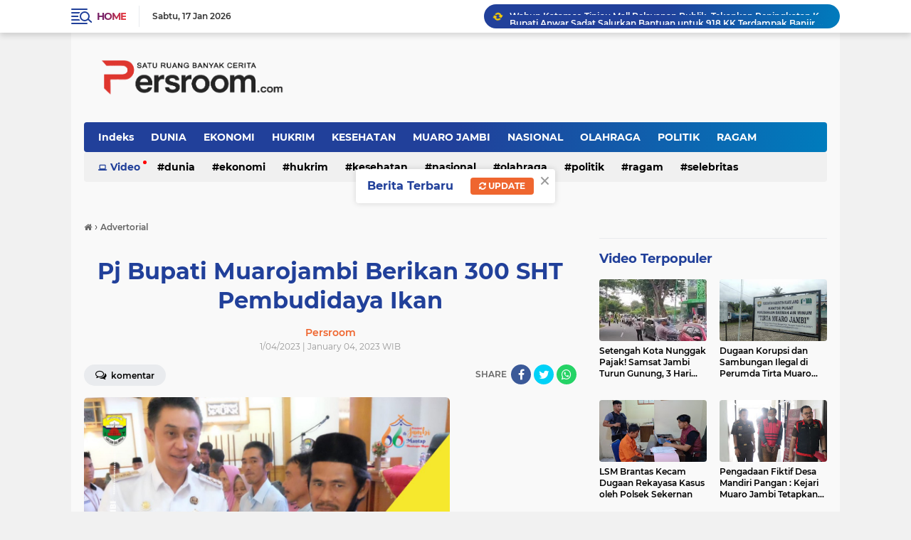

--- FILE ---
content_type: text/html; charset=utf-8
request_url: https://www.google.com/recaptcha/api2/aframe
body_size: 268
content:
<!DOCTYPE HTML><html><head><meta http-equiv="content-type" content="text/html; charset=UTF-8"></head><body><script nonce="65Twb0eJARRG_QIJcXgIYw">/** Anti-fraud and anti-abuse applications only. See google.com/recaptcha */ try{var clients={'sodar':'https://pagead2.googlesyndication.com/pagead/sodar?'};window.addEventListener("message",function(a){try{if(a.source===window.parent){var b=JSON.parse(a.data);var c=clients[b['id']];if(c){var d=document.createElement('img');d.src=c+b['params']+'&rc='+(localStorage.getItem("rc::a")?sessionStorage.getItem("rc::b"):"");window.document.body.appendChild(d);sessionStorage.setItem("rc::e",parseInt(sessionStorage.getItem("rc::e")||0)+1);localStorage.setItem("rc::h",'1768664726524');}}}catch(b){}});window.parent.postMessage("_grecaptcha_ready", "*");}catch(b){}</script></body></html>

--- FILE ---
content_type: text/javascript; charset=UTF-8
request_url: https://www.persroom.com/feeds/posts/default/-/Advertorial?alt=json-in-script&callback=related_results_labels_thumbs&max-results=8
body_size: 10818
content:
// API callback
related_results_labels_thumbs({"version":"1.0","encoding":"UTF-8","feed":{"xmlns":"http://www.w3.org/2005/Atom","xmlns$openSearch":"http://a9.com/-/spec/opensearchrss/1.0/","xmlns$blogger":"http://schemas.google.com/blogger/2008","xmlns$georss":"http://www.georss.org/georss","xmlns$gd":"http://schemas.google.com/g/2005","xmlns$thr":"http://purl.org/syndication/thread/1.0","id":{"$t":"tag:blogger.com,1999:blog-1160135480241262463"},"updated":{"$t":"2026-01-16T17:00:50.721+07:00"},"category":[{"term":"Advertorial"},{"term":"MUARO JAMBI"},{"term":"Parlemen"},{"term":"Tanjab Bar"},{"term":"Tanjabtim"},{"term":"Batang Hari"},{"term":"HUKRIM"},{"term":"Jambi"},{"term":"NASIONAL"},{"term":"POLITIK"},{"term":"Parlement Tanjabbar"},{"term":"Adventorial"},{"term":"RAGAM"},{"term":"DESA"},{"term":"SELEBRITAS"},{"term":"Berita Dunia"},{"term":"EKONOMI"},{"term":"KESEHATAN"},{"term":"Kerinci"},{"term":"Sungai Penuh"},{"term":"BPKAD"},{"term":"DUNIA"},{"term":"OLAHRAGA"}],"title":{"type":"text","$t":"Persroom"},"subtitle":{"type":"html","$t":"Pers Room adalah portal berita online Seputar Informasi Daerah Provinsi Jambi dan Nasional serta Manca Negera"},"link":[{"rel":"http://schemas.google.com/g/2005#feed","type":"application/atom+xml","href":"https:\/\/www.persroom.com\/feeds\/posts\/default"},{"rel":"self","type":"application/atom+xml","href":"https:\/\/www.blogger.com\/feeds\/1160135480241262463\/posts\/default\/-\/Advertorial?alt=json-in-script\u0026max-results=8"},{"rel":"alternate","type":"text/html","href":"https:\/\/www.persroom.com\/search\/label\/Advertorial"},{"rel":"hub","href":"http://pubsubhubbub.appspot.com/"},{"rel":"next","type":"application/atom+xml","href":"https:\/\/www.blogger.com\/feeds\/1160135480241262463\/posts\/default\/-\/Advertorial\/-\/Advertorial?alt=json-in-script\u0026start-index=9\u0026max-results=8"}],"author":[{"name":{"$t":"Persroom"},"uri":{"$t":"http:\/\/www.blogger.com\/profile\/05605833143584061302"},"email":{"$t":"noreply@blogger.com"},"gd$image":{"rel":"http://schemas.google.com/g/2005#thumbnail","width":"16","height":"16","src":"https:\/\/img1.blogblog.com\/img\/b16-rounded.gif"}}],"generator":{"version":"7.00","uri":"http://www.blogger.com","$t":"Blogger"},"openSearch$totalResults":{"$t":"1208"},"openSearch$startIndex":{"$t":"1"},"openSearch$itemsPerPage":{"$t":"8"},"entry":[{"id":{"$t":"tag:blogger.com,1999:blog-1160135480241262463.post-8411001579484426680"},"published":{"$t":"2026-01-14T19:22:00.002+07:00"},"updated":{"$t":"2026-01-15T17:11:58.283+07:00"},"category":[{"scheme":"http://www.blogger.com/atom/ns#","term":"Advertorial"},{"scheme":"http://www.blogger.com/atom/ns#","term":"Tanjab Bar"}],"title":{"type":"text","$t":"Wabup Katamso Tinjau Mall Pelayanan Publik, Tekankan Peningkatan Kualitas Layanan Masyarakat"},"content":{"type":"html","$t":"\u003Cp\u003E\u003Cb\u003E\u003C\/b\u003E\u003C\/p\u003E\u003Cdiv class=\"separator\" style=\"clear: both; text-align: center;\"\u003E\u003Cb\u003E\u003Ca href=\"https:\/\/blogger.googleusercontent.com\/img\/b\/R29vZ2xl\/AVvXsEiMRxlNMMD7WAEiL_zARN09uRmzCGwxlcoBxqw7vEH-Xo_rWY342SXFw0uZ98DPjP8_UaqaJRSA7QcPXNApFuoY9Vlmd1r1rFC0DlL-yz6L4YSlWMiGIFPdgX5Jt5nsqZyrRaz1YuI5JHkGVsLcoxENSAIbK79f0p1oheComx4u0XV16B01zxtZ9KqzYHKE\/s1080\/4d3c804e-cd19-4cbe-92ca-62feea9deef8.jpeg\" imageanchor=\"1\" style=\"margin-left: 1em; margin-right: 1em;\"\u003E\u003Cimg border=\"0\" data-original-height=\"805\" data-original-width=\"1080\" src=\"https:\/\/blogger.googleusercontent.com\/img\/b\/R29vZ2xl\/AVvXsEiMRxlNMMD7WAEiL_zARN09uRmzCGwxlcoBxqw7vEH-Xo_rWY342SXFw0uZ98DPjP8_UaqaJRSA7QcPXNApFuoY9Vlmd1r1rFC0DlL-yz6L4YSlWMiGIFPdgX5Jt5nsqZyrRaz1YuI5JHkGVsLcoxENSAIbK79f0p1oheComx4u0XV16B01zxtZ9KqzYHKE\/s16000\/4d3c804e-cd19-4cbe-92ca-62feea9deef8.jpeg\" \/\u003E\u003C\/a\u003E\u003C\/b\u003E\u003C\/div\u003E\u003Cb\u003E\u003Cbr \/\u003ETANJUNG JABUNG BARAT\u003C\/b\u003E – Wakil Bupati Tanjung Jabung Barat, Katamso, SA, S.E., M.E., melakukan peninjauan ke Mall Pelayanan Publik \u0026nbsp;pada Rabu (14\/01). Kunjungan ini bertujuan untuk melihat secara langsung pelaksanaan pelayanan publik serta memastikan seluruh jenis layanan berjalan optimal, efektif, dan responsif terhadap kebutuhan masyarakat.\u003Cp\u003E\u003C\/p\u003E\u003Cp\u003E\u003Cbr \/\u003E\u003C\/p\u003E\u003Cp\u003EDalam peninjauan tersebut, Wakil Bupati didampingi oleh Staf Ahli Bupati Bidang Ekonomi dan Pembangunan, Yan Eri, S.Pt., M.Si. Keduanya meninjau sejumlah perangkat daerah yang memberikan pelayanan di Mall Pelayanan Publik, di antaranya Dinas Penanaman Modal dan Pelayanan Terpadu Satu Pintu (DPMPTSP), Dinas Kependudukan dan Pencatatan Sipil (Dukcapil), serta Badan Keuangan dan Aset Daerah (BKAD).\u003C\/p\u003E\u003Cp\u003E\u003Cbr \/\u003E\u003C\/p\u003E\u003Cp\u003EWakil Bupati Katamso menegaskan bahwa Mall Pelayanan Publik merupakan representasi atau wajah pelayanan Pemerintah Daerah kepada masyarakat. Oleh karena itu, seluruh perangkat daerah yang tergabung di Mall Pelayanan Publik dituntut untuk terus meningkatkan kualitas pelayanan, baik dari sisi kecepatan, ketepatan, maupun kenyamanan masyarakat.\u003C\/p\u003E\u003Cp\u003E\u003Cbr \/\u003E\u003C\/p\u003E\u003Cp\u003EDengan keberadaan Mall Pelayanan Publik, Pemerintah Kabupaten Tanjung Jabung Barat berharap pelayanan kepada masyarakat dapat semakin terintegrasi, efisien, dan berkualitas, serta mampu memberikan kemudahan dan kepastian layanan bagi seluruh masyarakat. (Adm)\u003C\/p\u003E"},"link":[{"rel":"edit","type":"application/atom+xml","href":"https:\/\/www.blogger.com\/feeds\/1160135480241262463\/posts\/default\/8411001579484426680"},{"rel":"self","type":"application/atom+xml","href":"https:\/\/www.blogger.com\/feeds\/1160135480241262463\/posts\/default\/8411001579484426680"},{"rel":"alternate","type":"text/html","href":"https:\/\/www.persroom.com\/2026\/01\/wabup-katamso-tinjau-mall-pelayanan.html","title":"Wabup Katamso Tinjau Mall Pelayanan Publik, Tekankan Peningkatan Kualitas Layanan Masyarakat"}],"author":[{"name":{"$t":"Persroom"},"uri":{"$t":"http:\/\/www.blogger.com\/profile\/05605833143584061302"},"email":{"$t":"noreply@blogger.com"},"gd$image":{"rel":"http://schemas.google.com/g/2005#thumbnail","width":"16","height":"16","src":"https:\/\/img1.blogblog.com\/img\/b16-rounded.gif"}}],"media$thumbnail":{"xmlns$media":"http://search.yahoo.com/mrss/","url":"https:\/\/blogger.googleusercontent.com\/img\/b\/R29vZ2xl\/AVvXsEiMRxlNMMD7WAEiL_zARN09uRmzCGwxlcoBxqw7vEH-Xo_rWY342SXFw0uZ98DPjP8_UaqaJRSA7QcPXNApFuoY9Vlmd1r1rFC0DlL-yz6L4YSlWMiGIFPdgX5Jt5nsqZyrRaz1YuI5JHkGVsLcoxENSAIbK79f0p1oheComx4u0XV16B01zxtZ9KqzYHKE\/s72-c\/4d3c804e-cd19-4cbe-92ca-62feea9deef8.jpeg","height":"72","width":"72"}},{"id":{"$t":"tag:blogger.com,1999:blog-1160135480241262463.post-3203775956637863416"},"published":{"$t":"2026-01-13T17:05:00.001+07:00"},"updated":{"$t":"2026-01-15T17:06:25.493+07:00"},"category":[{"scheme":"http://www.blogger.com/atom/ns#","term":"Advertorial"},{"scheme":"http://www.blogger.com/atom/ns#","term":"Tanjab Bar"}],"title":{"type":"text","$t":"Bupati Anwar Sadat Salurkan Bantuan untuk 918 KK Terdampak Banjir di Empat Kecamatan"},"content":{"type":"html","$t":"\u003Cp\u003E\u003Cb\u003E\u003C\/b\u003E\u003C\/p\u003E\u003Cdiv class=\"separator\" style=\"clear: both; text-align: center;\"\u003E\u003Cb\u003E\u003Ca href=\"https:\/\/blogger.googleusercontent.com\/img\/b\/R29vZ2xl\/AVvXsEjPd357dkd8UJNSpchclZ5UH6slr_fT7GrfSnxHugfmNJL-tOj-6mdR-S4w9Avti4xF4dhR2nkHpCF0exh7Nb-3PDM05ppjbXQfk5bJ3v0giGGwzC5rtJXa8sj_K5ftrM5OAQlRhutoOZ8crqD0Wm0VUsAzBVly3liN5j0VgpB8onrOAROYLTsq8zZbZLkj\/s1080\/be5fefc3-d1e8-4519-908f-adac0839905f.jpeg\" imageanchor=\"1\" style=\"margin-left: 1em; margin-right: 1em;\"\u003E\u003Cimg border=\"0\" data-original-height=\"715\" data-original-width=\"1080\" src=\"https:\/\/blogger.googleusercontent.com\/img\/b\/R29vZ2xl\/AVvXsEjPd357dkd8UJNSpchclZ5UH6slr_fT7GrfSnxHugfmNJL-tOj-6mdR-S4w9Avti4xF4dhR2nkHpCF0exh7Nb-3PDM05ppjbXQfk5bJ3v0giGGwzC5rtJXa8sj_K5ftrM5OAQlRhutoOZ8crqD0Wm0VUsAzBVly3liN5j0VgpB8onrOAROYLTsq8zZbZLkj\/s16000\/be5fefc3-d1e8-4519-908f-adac0839905f.jpeg\" \/\u003E\u003C\/a\u003E\u003C\/b\u003E\u003C\/div\u003E\u003Cb\u003E\u003Cbr \/\u003ETungkal Ulu \u003C\/b\u003E- Bupati Tanjung Jabung Barat, Drs. H. Anwar Sadat, M.Ag, menyalurkan bantuan bagi warga terdampak banjir di empat kecamatan, yakni Tungkal Ulu, Batang Asam, Merlung, dan Muara Papalik, Selasa (13\/1). Total sebanyak 918 kepala keluarga (KK) menerima bantuan, termasuk warga Kecamatan Betara yang sebelumnya telah mendapatkan bantuan serupa.\u003Cp\u003E\u003C\/p\u003E\u003Cp\u003E\u003Cbr \/\u003E\u003C\/p\u003E\u003Cp\u003EPenyaluran bantuan ini merupakan langkah cepat Pemerintah Kabupaten Tanjung Jabung Barat dalam menangani dampak bencana banjir akibat curah hujan tinggi dan meluapnya air sungai yang menggenangi sejumlah wilayah di empat kecamatan tersebut.\u003C\/p\u003E\u003Cp\u003E\u003Cbr \/\u003E\u003C\/p\u003E\u003Cp\u003EBantuan disalurkan langsung oleh Bupati bersama jajaran perangkat daerah terkait. Di Kecamatan Tungkal Ulu, kegiatan berlangsung di Kantor Camat Tungkal Ulu. Selain menyerahkan bantuan kepada warga terdampak banjir, Bupati juga meninjau satu rumah dan tiga bedeng yang terbakar beberapa waktu lalu serta menyerahkan bantuan kepada korban kebakaran.\u003C\/p\u003E\u003Cp\u003E\u003Cbr \/\u003E\u003C\/p\u003E\u003Cp\u003ESelanjutnya, Bupati menyerahkan bantuan di Masjid Jami’ Riyadusholihin Desa Tanjung Bojo, Kecamatan Batang Asam, kemudian berlanjut ke Kantor Camat Merlung untuk Kecamatan Merlung, dan Kantor Desa Rantau Badak Lamo untuk Kecamatan Muara Papalik.\u003C\/p\u003E\u003Cp\u003E\u003Cbr \/\u003E\u003C\/p\u003E\u003Cp\u003EDalam sambutannya, Bupati Anwar Sadat menyampaikan rasa bela sungkawa dan empati mendalam kepada warga yang terdampak musibah. “Atas nama Pemerintah Daerah, saya menyampaikan belasungkawa kepada saudara-saudara kita yang terdampak banjir. Pemerintah terus berupaya memberikan yang terbaik untuk masyarakat. Kita patut bersyukur, keadaan ini masih bisa kita hadapi bersama dan tidak seberat yang kita lihat di televisi,” ujar Bupati.\u003C\/p\u003E\u003Cp\u003E\u003Cbr \/\u003E\u003C\/p\u003E\u003Cp\u003EBupati juga mengimbau masyarakat untuk menjaga kesehatan pascabanjir, terutama anak-anak dan lansia. “Saya minta agar warga segera memeriksakan kesehatan ke puskesmas terdekat. Pemerintah hadir untuk melayani masyarakat, khususnya agar anak-anak tidak terserang penyakit akibat banjir,” tambahnya.\u003C\/p\u003E\u003Cp\u003E\u003Cbr \/\u003E\u003C\/p\u003E\u003Cp\u003ESelain itu, Bupati mengingatkan seluruh Forkopimcam, perangkat desa, dan masyarakat agar meningkatkan kewaspadaan terhadap potensi cuaca ekstrem.\u003C\/p\u003E\u003Cp\u003E\u003Cbr \/\u003E\u003C\/p\u003E\u003Cp\u003E“Curah hujan masih cukup tinggi. Saya minta kita semua waspada dan segera melapor jika terjadi hal-hal yang berpotensi membahayakan,” tegasnya.\u003C\/p\u003E\u003Cp\u003E\u003Cbr \/\u003E\u003C\/p\u003E\u003Cp\u003EBupati juga menyoroti pentingnya kehati-hatian terhadap instalasi listrik di rumah warga untuk mencegah kebakaran selama musim hujan. Pemerintah daerah turut menginstruksikan pelayanan kesehatan intensif bagi lansia, ibu hamil, ibu menyusui, dan anak balita di wilayah terdampak banjir.\u003C\/p\u003E\u003Cp\u003E\u003Cbr \/\u003E\u003C\/p\u003E\u003Cp\u003EAdapun bantuan logistik yang disalurkan melalui Dinas Sosial dan Dinas Ketahanan Pangan Kabupaten Tanjung Jabung Barat terdiri dari beras dan mie instan, sebagai bagian dari upaya memenuhi kebutuhan dasar para korban bencana.\u003C\/p\u003E\u003Cp\u003E\u003Cbr \/\u003E\u003C\/p\u003E\u003Cp\u003EDalam kegiatan tersebut, Bupati didampingi oleh Asisten Pemerintahan dan Kesra, Asisten Administrasi Umum sekaligus Plt. Kadis Sosial, Kepala Dinas Ketahanan Pangan, Kepala Dinas Damkar, Kepala Dinas Kominfo, serta Kepala BPBD Kabupaten Tanjung Jabung Barat. (Adm)\u003C\/p\u003E"},"link":[{"rel":"edit","type":"application/atom+xml","href":"https:\/\/www.blogger.com\/feeds\/1160135480241262463\/posts\/default\/3203775956637863416"},{"rel":"self","type":"application/atom+xml","href":"https:\/\/www.blogger.com\/feeds\/1160135480241262463\/posts\/default\/3203775956637863416"},{"rel":"alternate","type":"text/html","href":"https:\/\/www.persroom.com\/2026\/01\/bupati-anwar-sadat-salurkan-bantuan.html","title":"Bupati Anwar Sadat Salurkan Bantuan untuk 918 KK Terdampak Banjir di Empat Kecamatan"}],"author":[{"name":{"$t":"Persroom"},"uri":{"$t":"http:\/\/www.blogger.com\/profile\/05605833143584061302"},"email":{"$t":"noreply@blogger.com"},"gd$image":{"rel":"http://schemas.google.com/g/2005#thumbnail","width":"16","height":"16","src":"https:\/\/img1.blogblog.com\/img\/b16-rounded.gif"}}],"media$thumbnail":{"xmlns$media":"http://search.yahoo.com/mrss/","url":"https:\/\/blogger.googleusercontent.com\/img\/b\/R29vZ2xl\/AVvXsEjPd357dkd8UJNSpchclZ5UH6slr_fT7GrfSnxHugfmNJL-tOj-6mdR-S4w9Avti4xF4dhR2nkHpCF0exh7Nb-3PDM05ppjbXQfk5bJ3v0giGGwzC5rtJXa8sj_K5ftrM5OAQlRhutoOZ8crqD0Wm0VUsAzBVly3liN5j0VgpB8onrOAROYLTsq8zZbZLkj\/s72-c\/be5fefc3-d1e8-4519-908f-adac0839905f.jpeg","height":"72","width":"72"}},{"id":{"$t":"tag:blogger.com,1999:blog-1160135480241262463.post-3814992794392557760"},"published":{"$t":"2026-01-12T17:06:00.001+07:00"},"updated":{"$t":"2026-01-15T17:08:03.676+07:00"},"category":[{"scheme":"http://www.blogger.com/atom/ns#","term":"Advertorial"},{"scheme":"http://www.blogger.com/atom/ns#","term":"Tanjab Bar"}],"title":{"type":"text","$t":"Bupati Anwar Sadat Gelar Penyambutan Dandim 0419\/Tanjab dan Pisah Sambut Kapolres Tanjab Barat"},"content":{"type":"html","$t":"\u003Cp\u003E\u003Cb\u003E\u003C\/b\u003E\u003C\/p\u003E\u003Cdiv class=\"separator\" style=\"clear: both; text-align: center;\"\u003E\u003Cb\u003E\u003Ca href=\"https:\/\/blogger.googleusercontent.com\/img\/b\/R29vZ2xl\/AVvXsEjyFojZvK4cvyJNBe7UeVy96vTR1R93CY0qGJdc3TpiqjWJuSr9MwtOlY0lLv8yKXpbZjLCuOE7CT7ix40HB9Fn_VHrykVe8KjgyUcb95KNfgZ6yO4jj6JMDPwmLbLpTaJ10QbN8288GGE8SfOo7U4Zi-4WR8XRqnYF2Qnf-vJULn4JRaqQLij7vE2wvjep\/s1080\/b0c27740-bc39-4662-8ee8-c3474345cad5.jpeg\" imageanchor=\"1\" style=\"margin-left: 1em; margin-right: 1em;\"\u003E\u003Cimg border=\"0\" data-original-height=\"718\" data-original-width=\"1080\" src=\"https:\/\/blogger.googleusercontent.com\/img\/b\/R29vZ2xl\/AVvXsEjyFojZvK4cvyJNBe7UeVy96vTR1R93CY0qGJdc3TpiqjWJuSr9MwtOlY0lLv8yKXpbZjLCuOE7CT7ix40HB9Fn_VHrykVe8KjgyUcb95KNfgZ6yO4jj6JMDPwmLbLpTaJ10QbN8288GGE8SfOo7U4Zi-4WR8XRqnYF2Qnf-vJULn4JRaqQLij7vE2wvjep\/s16000\/b0c27740-bc39-4662-8ee8-c3474345cad5.jpeg\" \/\u003E\u003C\/a\u003E\u003C\/b\u003E\u003C\/div\u003E\u003Cb\u003E\u003Cbr \/\u003ETANJAB BARAT\u003C\/b\u003E – Bupati Tanjung Jabung Barat, Drs. H. Anwar Sadat, M.Ag., menggelar acara penyambutan Komandan Kodim (Dandim) 0419\/Tanjab yang baru, Letkol Inf Zulhiardi, S.IP., M.Han, sekaligus pisah sambut Kapolres Tanjung Jabung Barat dari AKBP Agung Basuki, S.I.K., M.M. kepada AKBP Maulia Kuswicaksono, S.I.K., M.H. Acara berlangsung penuh keakraban di Aula Rumah Dinas Bupati, Senin malam (12\/01).\u003Cp\u003E\u003C\/p\u003E\u003Cp\u003E\u003Cbr \/\u003E\u003C\/p\u003E\u003Cp\u003EDalam sambutannya, Bupati Anwar Sadat mengucapkan selamat datang kepada Dandim 0419\/Tanjab dan Kapolres Tanjab Barat yang baru. Ia berharap sinergi antara Pemerintah Daerah, TNI, dan Polri semakin solid dalam menjaga keamanan serta mendukung pembangunan daerah.\u003C\/p\u003E\u003Cp\u003E\u003Cbr \/\u003E\u003C\/p\u003E\u003Cp\u003E“Atas nama pribadi, Pemerintah Daerah, dan masyarakat Kabupaten Tanjung Jabung Barat, kami mengucapkan selamat datang kepada Bapak Letkol Inf Zulhiardi dan Bapak AKBP Maulia Kuswicaksono. Semoga kehadiran Bapak membawa semangat baru dan semakin memperkuat kolaborasi dalam mewujudkan Tanjab Barat Berkah Madani,” ujar Bupati.\u003C\/p\u003E\u003Cp\u003E\u003Cbr \/\u003E\u003C\/p\u003E\u003Cp\u003EBupati menegaskan, dengan semangat kebersamaan Forkopimda, seluruh tantangan dapat dihadapi bersama.\u003C\/p\u003E\u003Cp\u003E\u003Cbr \/\u003E\u003C\/p\u003E\u003Cp\u003E“Kami berharap sinergi dan komunikasi yang telah terjalin baik selama ini dapat terus dipertahankan dan ditingkatkan. Kemajuan daerah ini tidak bisa dicapai tanpa dukungan semua pihak, termasuk jajaran TNI dan Polri,” tambahnya.\u003C\/p\u003E\u003Cp\u003E\u003Cbr \/\u003E\u003C\/p\u003E\u003Cp\u003EPada kesempatan tersebut, Bupati juga menyampaikan apresiasi dan terima kasih kepada AKBP Agung Basuki atas dedikasi dan pengabdiannya selama bertugas di Tanjab Barat.\u003C\/p\u003E\u003Cp\u003E\u003Cbr \/\u003E\u003C\/p\u003E\u003Cp\u003E“Selamat bertugas di tempat yang baru sebagai Wadirreskrimsus Polda Jambi. Semoga kesuksesan selalu menyertai,” tutup Bupati.\u003C\/p\u003E\u003Cp\u003E\u003Cbr \/\u003E\u003C\/p\u003E\u003Cp\u003ESementara itu, Dandim 0419\/Tanjab Letkol Inf Zulhiardi, S.IP., M.Han menyampaikan terima kasih atas sambutan hangat dari Bupati, Forkopimda, dan jajaran Pemerintah Kabupaten Tanjab Barat. Ia menyatakan kesiapan untuk berkolaborasi dalam menjaga keamanan dan mendukung pembangunan daerah.\u003C\/p\u003E\u003Cp\u003E\u003Cbr \/\u003E\u003C\/p\u003E\u003Cp\u003E“Kami berharap dapat menjalin kerja sama yang baik dan bersama-sama mewujudkan keamanan, ketertiban, serta kemajuan bagi masyarakat Kabupaten Tanjung Jabung Barat,” ungkapnya.\u003C\/p\u003E\u003Cp\u003E\u003Cbr \/\u003E\u003C\/p\u003E\u003Cp\u003EKapolres Tanjab Barat yang baru, AKBP Maulia Kuswicaksono, S.I.K., M.H. juga menyampaikan terima kasih atas sambutan yang diberikan. Ia menegaskan komitmennya untuk bersinergi dengan Pemerintah Daerah dan Forkopimda.\u003C\/p\u003E\u003Cp\u003E\u003Cbr \/\u003E\u003C\/p\u003E\u003Cp\u003E“Saya siap mendukung seluruh program pemerintah daerah maupun pemerintah pusat. Itu sudah menjadi kewajiban saya sebagai Kapolres,” ujarnya.\u003C\/p\u003E\u003Cp\u003E\u003Cbr \/\u003E\u003C\/p\u003E\u003Cp\u003ESementara itu, sebagai kata perpisahan, AKBP Agung Basuki, S.I.K., M.M. menyampaikan permohonan maaf apabila selama bertugas terdapat kekhilafan, baik secara pribadi maupun kedinasan.\u003C\/p\u003E\u003Cp\u003E\u003Cbr \/\u003E\u003C\/p\u003E\u003Cp\u003E“Saya mohon doa restu agar kami dapat menjalankan tugas di tempat yang baru dengan sebaik-baiknya,” tuturnya.\u003C\/p\u003E\u003Cp\u003E\u003Cbr \/\u003E\u003C\/p\u003E\u003Cp\u003EAcara tersebut turut dihadiri Wakil Bupati Tanjab Barat Dr. H. Katamso SA, S.E., M.E. beserta istri, Ketua DPRD Tanjab Barat, Kajari beserta istri, Ketua Pengadilan Negeri, Ketua Pengadilan Agama, Sekretaris Daerah beserta istri, Pengasuh Ponpes Al Baqiyatus Shalihat K.H. Abdul Hakim, S.Ag., para Staf Ahli, Asisten, Kepala OPD, pimpinan perbankan, Kepala Kemenag, Ketua Baznas, Ketua KPU, jajaran perwira Kodim 0419\/Tanjab, jajaran perwira Polres Tanjab Barat, komisioner Bawaslu, serta tamu undangan lainnya. (Adm)\u003C\/p\u003E"},"link":[{"rel":"edit","type":"application/atom+xml","href":"https:\/\/www.blogger.com\/feeds\/1160135480241262463\/posts\/default\/3814992794392557760"},{"rel":"self","type":"application/atom+xml","href":"https:\/\/www.blogger.com\/feeds\/1160135480241262463\/posts\/default\/3814992794392557760"},{"rel":"alternate","type":"text/html","href":"https:\/\/www.persroom.com\/2026\/01\/bupati-anwar-sadat-gelar-penyambutan.html","title":"Bupati Anwar Sadat Gelar Penyambutan Dandim 0419\/Tanjab dan Pisah Sambut Kapolres Tanjab Barat"}],"author":[{"name":{"$t":"Persroom"},"uri":{"$t":"http:\/\/www.blogger.com\/profile\/05605833143584061302"},"email":{"$t":"noreply@blogger.com"},"gd$image":{"rel":"http://schemas.google.com/g/2005#thumbnail","width":"16","height":"16","src":"https:\/\/img1.blogblog.com\/img\/b16-rounded.gif"}}],"media$thumbnail":{"xmlns$media":"http://search.yahoo.com/mrss/","url":"https:\/\/blogger.googleusercontent.com\/img\/b\/R29vZ2xl\/AVvXsEjyFojZvK4cvyJNBe7UeVy96vTR1R93CY0qGJdc3TpiqjWJuSr9MwtOlY0lLv8yKXpbZjLCuOE7CT7ix40HB9Fn_VHrykVe8KjgyUcb95KNfgZ6yO4jj6JMDPwmLbLpTaJ10QbN8288GGE8SfOo7U4Zi-4WR8XRqnYF2Qnf-vJULn4JRaqQLij7vE2wvjep\/s72-c\/b0c27740-bc39-4662-8ee8-c3474345cad5.jpeg","height":"72","width":"72"}},{"id":{"$t":"tag:blogger.com,1999:blog-1160135480241262463.post-5685420612000416258"},"published":{"$t":"2026-01-08T17:09:00.001+07:00"},"updated":{"$t":"2026-01-15T17:11:15.744+07:00"},"category":[{"scheme":"http://www.blogger.com/atom/ns#","term":"Advertorial"},{"scheme":"http://www.blogger.com/atom/ns#","term":"Tanjab Bar"}],"title":{"type":"text","$t":"Bupati Anwar Sadat Lepas Kontingen Sepak Bola Tanjab Barat ke Gubernur Cup Jambi 2026"},"content":{"type":"html","$t":"\u003Cp\u003E\u003Cb\u003E\u003C\/b\u003E\u003C\/p\u003E\u003Cdiv class=\"separator\" style=\"clear: both; text-align: center;\"\u003E\u003Cb\u003E\u003Ca href=\"https:\/\/blogger.googleusercontent.com\/img\/b\/R29vZ2xl\/AVvXsEidV5NuF_Zy0uoTbZPFM3ledfY1QqalmY0dWSjDr7WtjGG0TbV1PGsl2t3Yxgzn8_Ni0LSaTv9CPydiGbc4JII-z-348vk80dMUjuzih20aCllQr9Kocjs18GWwqbhyVTaC3FSwmtbcYvQ9UYSbz70Zzg0gU7SkakZpU6mSvSoIRhTfbaOEwiF6LFN_yPQz\/s1080\/0763e507-7ca6-47a4-aec5-f0ba4525ef46.jpeg\" imageanchor=\"1\" style=\"margin-left: 1em; margin-right: 1em;\"\u003E\u003Cimg border=\"0\" data-original-height=\"713\" data-original-width=\"1080\" src=\"https:\/\/blogger.googleusercontent.com\/img\/b\/R29vZ2xl\/AVvXsEidV5NuF_Zy0uoTbZPFM3ledfY1QqalmY0dWSjDr7WtjGG0TbV1PGsl2t3Yxgzn8_Ni0LSaTv9CPydiGbc4JII-z-348vk80dMUjuzih20aCllQr9Kocjs18GWwqbhyVTaC3FSwmtbcYvQ9UYSbz70Zzg0gU7SkakZpU6mSvSoIRhTfbaOEwiF6LFN_yPQz\/s16000\/0763e507-7ca6-47a4-aec5-f0ba4525ef46.jpeg\" \/\u003E\u003C\/a\u003E\u003C\/b\u003E\u003C\/div\u003E\u003Cb\u003E\u003Cbr \/\u003ETANJAB BARAT\u003C\/b\u003E – Bupati Tanjung Jabung Barat, Drs. H. Anwar Sadat, M.Ag, secara resmi melepas kontingen sepak bola Kabupaten Tanjung Jabung Barat yang akan berlaga pada Gubernur Cup Jambi 2026, Kamis (08\/01).\u003Cp\u003E\u003C\/p\u003E\u003Cp\u003E\u003Cbr \/\u003E\u003C\/p\u003E\u003Cp\u003EAcara pelepasan berlangsung di Ruang Pola Utama Kantor Bupati Tanjab Barat dan dihadiri oleh Sekretaris Daerah, Asisten Administrasi Umum, Kepala Disporabudpar Tanjab Barat, Sekretaris KONI Tanjab Barat, perwakilan PSSI\/Askab Tanjab Barat, para official tim, atlet, serta tamu undangan lainnya.\u003C\/p\u003E\u003Cp\u003E\u003Cbr \/\u003E\u003C\/p\u003E\u003Cp\u003EDalam sambutannya, Bupati Anwar Sadat memberikan motivasi kepada seluruh pemain agar menjunjung tinggi disiplin, kekompakan, serta mematuhi arahan pelatih. Ia juga menekankan pentingnya menjaga stamina, kondisi fisik, dan kesehatan agar dapat tampil maksimal selama turnamen.\u003C\/p\u003E\u003Cp\u003E\u003Cbr \/\u003E\u003C\/p\u003E\u003Cp\u003E“Ajang ini cukup bergengsi sebagai bagian dari persiapan menuju Porprov yang akan datang di Kabupaten Tanjab Barat. Kami berharap dapat meraih prestasi di awal tahun. Sepak bola adalah kerja sama tim, bukan permainan individu. Jangan egois, jaga solidaritas, patuhi peraturan, dan junjung tinggi nama baik Kabupaten Tanjab Barat,” tegasnya.\u003C\/p\u003E\u003Cp\u003E\u003Cbr \/\u003E\u003C\/p\u003E\u003Cp\u003EBupati juga berharap apa yang telah dipersiapkan selama ini dapat membuahkan hasil yang manis dan membanggakan bagi daerah.\u003C\/p\u003E\u003Cp\u003E\u003Cbr \/\u003E\u003C\/p\u003E\u003Cp\u003ESementara itu, Kepala Dinas Kepemudaan dan Olahraga, Kebudayaan dan Pariwisata (Disporabudpar) Tanjab Barat, H. Angshori, S.Ag, M.H., dalam laporannya menyampaikan bahwa Gubernur Cup Jambi 2026 merupakan agenda resmi Pemerintah Provinsi Jambi dalam rangka pembinaan olahraga dan peningkatan prestasi sepak bola, sekaligus memeriahkan Hari Ulang Tahun Provinsi Jambi ke-69 Tahun 2026.\u003C\/p\u003E\u003Cp\u003E\u003Cbr \/\u003E\u003C\/p\u003E\u003Cp\u003E“Pelaksanaan turnamen dimulai pada 11 hingga 25 Januari 2026. Pertandingan penyisihan dilaksanakan di Stadion Tri Lomba Juang Kota Jambi, sementara acara seremonial dan babak final akan digelar di Stadion Swarna Bumi, Kabupaten Muaro Jambi,” jelasnya.\u003C\/p\u003E\u003Cp\u003E\u003Cbr \/\u003E\u003C\/p\u003E\u003Cp\u003EIa juga menambahkan bahwa kontingen sepak bola Tanjab Barat terdiri dari 20 atlet yang berasal dari seluruh kecamatan, didampingi 14 orang pelatih dan official tim.\u003C\/p\u003E\u003Cp\u003E\u003Cbr \/\u003E\u003C\/p\u003E\u003Cp\u003EGubernur Cup Jambi 2026 akan diikuti oleh 11 tim dari 11 kabupaten\/kota se-Provinsi Jambi. Kabupaten Tanjung Jabung Barat tergabung dalam Grup B bersama Tanjung Jabung Timur, Batanghari, dan Kota Sungai Penuh.\u003C\/p\u003E\u003Cp\u003E\u003Cbr \/\u003E\u003C\/p\u003E\u003Cp\u003EAdapun jadwal pertandingan Tanjab Barat di fase grup adalah sebagai berikut:\u003C\/p\u003E\u003Cp\u003E- Selasa, 13 Januari 2026: Tanjab Timur vs Tanjab Barat, pukul 16.00 WIB\u003C\/p\u003E\u003Cp\u003E- Jumat, 16 Januari 2026: Tanjab Barat vs Batanghari, pukul 16.00 WIB\u003C\/p\u003E\u003Cp\u003E- Minggu, 18 Januari 2026: Tanjab Barat vs Kota Sungai Penuh, pukul 16.00 WIB\u003C\/p\u003E\u003Cp\u003E\u003Cbr \/\u003E\u003C\/p\u003E\u003Cp\u003EDengan persiapan yang matang dan dukungan penuh dari pemerintah daerah, diharapkan tim sepak bola Tanjab Barat mampu tampil optimal dan meraih hasil terbaik di ajang Gubernur Cup Jambi 2026. (Adm)\u003C\/p\u003E"},"link":[{"rel":"edit","type":"application/atom+xml","href":"https:\/\/www.blogger.com\/feeds\/1160135480241262463\/posts\/default\/5685420612000416258"},{"rel":"self","type":"application/atom+xml","href":"https:\/\/www.blogger.com\/feeds\/1160135480241262463\/posts\/default\/5685420612000416258"},{"rel":"alternate","type":"text/html","href":"https:\/\/www.persroom.com\/2026\/01\/bupati-anwar-sadat-lepas-kontingen.html","title":"Bupati Anwar Sadat Lepas Kontingen Sepak Bola Tanjab Barat ke Gubernur Cup Jambi 2026"}],"author":[{"name":{"$t":"Persroom"},"uri":{"$t":"http:\/\/www.blogger.com\/profile\/05605833143584061302"},"email":{"$t":"noreply@blogger.com"},"gd$image":{"rel":"http://schemas.google.com/g/2005#thumbnail","width":"16","height":"16","src":"https:\/\/img1.blogblog.com\/img\/b16-rounded.gif"}}],"media$thumbnail":{"xmlns$media":"http://search.yahoo.com/mrss/","url":"https:\/\/blogger.googleusercontent.com\/img\/b\/R29vZ2xl\/AVvXsEidV5NuF_Zy0uoTbZPFM3ledfY1QqalmY0dWSjDr7WtjGG0TbV1PGsl2t3Yxgzn8_Ni0LSaTv9CPydiGbc4JII-z-348vk80dMUjuzih20aCllQr9Kocjs18GWwqbhyVTaC3FSwmtbcYvQ9UYSbz70Zzg0gU7SkakZpU6mSvSoIRhTfbaOEwiF6LFN_yPQz\/s72-c\/0763e507-7ca6-47a4-aec5-f0ba4525ef46.jpeg","height":"72","width":"72"}},{"id":{"$t":"tag:blogger.com,1999:blog-1160135480241262463.post-7218053458337288284"},"published":{"$t":"2025-10-22T16:42:00.012+07:00"},"updated":{"$t":"2025-11-21T07:06:16.749+07:00"},"category":[{"scheme":"http://www.blogger.com/atom/ns#","term":"Advertorial"},{"scheme":"http://www.blogger.com/atom/ns#","term":"MUARO JAMBI"},{"scheme":"http://www.blogger.com/atom/ns#","term":"Parlemen"}],"title":{"type":"text","$t":"DPRD Muaro Jambi Gelar Rapat Paripurna Dalam Rangka HUT Kabupaten Muaro Jambi Ke 26 "},"content":{"type":"html","$t":"\u003Cp\u003E\u003C\/p\u003E\u003Cdiv class=\"separator\" style=\"clear: both; text-align: center;\"\u003E\u003Ca href=\"https:\/\/blogger.googleusercontent.com\/img\/b\/R29vZ2xl\/AVvXsEjLJGhB-uhm7oXfR_veHLzQqS8hhfT57KjdnKz0MvTOTIm4h1qYS_GO1U16Eixo-xfNrXeNkJrNmgQ-klwf93hfuveRahzbVsfgLo3Mg2Q8vqkeUR_MduWsZFboiwVnuzWDnqrGrdswQ_b-6LWglDUprhUqKz8_VAnij9ufoMDy0NcPYFP6UcKWFYje18s\/s465\/Screenshot_2025_1102_185337.jpg\" style=\"margin-left: 1em; margin-right: 1em;\"\u003E\u003Cimg border=\"0\" data-original-height=\"308\" data-original-width=\"465\" src=\"https:\/\/blogger.googleusercontent.com\/img\/b\/R29vZ2xl\/AVvXsEjLJGhB-uhm7oXfR_veHLzQqS8hhfT57KjdnKz0MvTOTIm4h1qYS_GO1U16Eixo-xfNrXeNkJrNmgQ-klwf93hfuveRahzbVsfgLo3Mg2Q8vqkeUR_MduWsZFboiwVnuzWDnqrGrdswQ_b-6LWglDUprhUqKz8_VAnij9ufoMDy0NcPYFP6UcKWFYje18s\/s16000\/Screenshot_2025_1102_185337.jpg\" \/\u003E\u003C\/a\u003E\u003C\/div\u003E\u003Cdiv\u003E\u003Cbr \/\u003E\u003C\/div\u003E\u003Cb\u003EMUARO JAMBI\u003C\/b\u003E - Dewan Perwakilan Rakyat Daerah (DPRD) Kabupaten Muaro Jambi menggelar Sidang Paripurna Istimewa dalam rangka memperingati Hari Ulang Tahun (HUT) ke-26 Kabupaten Muaro Jambi.\u0026nbsp;\u003Cp\u003E\u003C\/p\u003E\u003Cp\u003EAcara yang berlangsung khidmat ini dipimpin langsung oleh Ketua DPRD Muaro Jambi, Aidi Hatta, dan dihadiri oleh sejumlah pejabat penting di tingkat provinsi maupun nasional.\u003C\/p\u003E\u003Cp\u003ESidang Paripurna Istimewa yang digelar di ruang sidang DPRD Muaro Jambi ini dihadiri oleh Gubernur Jambi, yang memberikan sambutan sekaligus apresiasi terhadap perjalanan perkembangan Kabupaten Muaro Jambi selama 26 tahun berdiri.\u0026nbsp;\u003C\/p\u003E\u003Cp\u003ESelain itu, Bupati dan Wakil Bupati Muaro Jambi juga turut mengikuti sidang paripurna Istimewa hari ulang tahun Kabupaten berjuluk Bumi Sailun Salimbai ini.\u0026nbsp;\u003C\/p\u003E\u003Cp\u003EHadir pula anggota DPR RI dari daerah pemilihan (Dapil) Jambi, pimpinan DPRD Provinsi Jambi, seluruh kepala daerah dari kabupaten\/kota di Provinsi Jambi, serta berbagai tokoh masyarakat dan pejabat pemerintah daerah.\u003C\/p\u003E\u003Cp\u003EKetua DPRD Kabupaten Muaro Jambi, Aidi Hatta, menyampaikan rasa syukur atas pencapaian pembangunan di Muaro Jambi selama lebih dari dua dekade terakhir.\u0026nbsp;\u003C\/p\u003E\u003Cp\u003EIa menegaskan komitmen DPRD untuk terus mendukung pemerintah daerah dalam meningkatkan kesejahteraan masyarakat serta memperkuat pembangunan infrastruktur dan layanan publik.\u003C\/p\u003E\u003Cp\u003E“Kami mengapresiasi kerja keras semua pihak, mulai dari pemerintahan daerah, masyarakat, hingga mitra kerja DPRD yang telah berkontribusi positif dalam membangun Muaro Jambi” katanya.\u003C\/p\u003E\u003Cp\u003EPolitisi PAN itu mengatakan, bahwa perjalanan panjang yang telah dilalui ini tentu tidak terlepas dari kerja keras semua pihak pemerintah daerah, DPRD, masyarakat, serta mitra kerja lainnya.\u0026nbsp;\u003C\/p\u003E\u003Cp\u003ESidang Paripurna Istimewa ini, kata dia, menjadi momentum penting untuk mengevaluasi pencapaian selama ini sekaligus menyusun langkah strategis ke depan.\u003C\/p\u003E\u003Cp\u003ESelain itu, Aidi Hatta juga turut menegaskan komitmennya untuk terus mendukung pemerintah daerah dalam menjalankan program-program pembangunan yang menyentuh langsung kesejahteraan masyarakat.\u0026nbsp;\u003C\/p\u003E\u003Cp\u003ESemua pihak, katanya, harus terus bersinergi agar potensi besar yang dimiliki Muaro Jambi bisa dimaksimalkan secara optimal.\u003C\/p\u003E\u003Cp\u003E\"Kami juga berharap, di usia yang ke-26 ini, Muaro Jambi bisa semakin maju, sejahtera, dan menjadi daerah yang unggul di Provinsi Jambi, baik dari segi ekonomi, pendidikan, maupun layanan publik. Terima kasih atas dukungan semua pihak, mari kita jaga semangat kebersamaan untuk masa depan Muaro Jambi yang lebih baik,\" tandasnya. (\u003Cb\u003E**)\u003C\/b\u003E\u003C\/p\u003E"},"link":[{"rel":"edit","type":"application/atom+xml","href":"https:\/\/www.blogger.com\/feeds\/1160135480241262463\/posts\/default\/7218053458337288284"},{"rel":"self","type":"application/atom+xml","href":"https:\/\/www.blogger.com\/feeds\/1160135480241262463\/posts\/default\/7218053458337288284"},{"rel":"alternate","type":"text/html","href":"https:\/\/www.persroom.com\/2025\/10\/dprd-muaro-jambi-gelar-rapat-paripurna.html","title":"DPRD Muaro Jambi Gelar Rapat Paripurna Dalam Rangka HUT Kabupaten Muaro Jambi Ke 26 "}],"author":[{"name":{"$t":"Persroom"},"uri":{"$t":"http:\/\/www.blogger.com\/profile\/05605833143584061302"},"email":{"$t":"noreply@blogger.com"},"gd$image":{"rel":"http://schemas.google.com/g/2005#thumbnail","width":"16","height":"16","src":"https:\/\/img1.blogblog.com\/img\/b16-rounded.gif"}}],"media$thumbnail":{"xmlns$media":"http://search.yahoo.com/mrss/","url":"https:\/\/blogger.googleusercontent.com\/img\/b\/R29vZ2xl\/AVvXsEjLJGhB-uhm7oXfR_veHLzQqS8hhfT57KjdnKz0MvTOTIm4h1qYS_GO1U16Eixo-xfNrXeNkJrNmgQ-klwf93hfuveRahzbVsfgLo3Mg2Q8vqkeUR_MduWsZFboiwVnuzWDnqrGrdswQ_b-6LWglDUprhUqKz8_VAnij9ufoMDy0NcPYFP6UcKWFYje18s\/s72-c\/Screenshot_2025_1102_185337.jpg","height":"72","width":"72"}},{"id":{"$t":"tag:blogger.com,1999:blog-1160135480241262463.post-3561794374573470310"},"published":{"$t":"2025-10-20T18:12:00.003+07:00"},"updated":{"$t":"2025-11-21T07:06:16.749+07:00"},"category":[{"scheme":"http://www.blogger.com/atom/ns#","term":"Advertorial"},{"scheme":"http://www.blogger.com/atom/ns#","term":"MUARO JAMBI"}],"title":{"type":"text","$t":"Pemkab Muaro Jambi Siap Jadi Tuan Rumah MTQ Tingkat Provinsi Jambi ke-54"},"content":{"type":"html","$t":"\u003Cp\u003E\u003Cbr \/\u003E\u003C\/p\u003E\u003Cp\u003E\u003C\/p\u003E\u003Cdiv class=\"separator\" style=\"clear: both; text-align: center;\"\u003E\u003Ca href=\"https:\/\/blogger.googleusercontent.com\/img\/b\/R29vZ2xl\/AVvXsEha-Ow42QXa9IaLWQNXw39079aN0fwHgcFDc9o57THhVzioSLhf6f-liAOKALgNKYgpM0ls_jX7Ic4yMge93O3kFmKB7ae8_gMNhMTYBvNkyV3ukzE9TYkCmIm0NizZluWHnlrzgp5Y76coYR4DKk9KDqoaEJy6Ll_N9DHczzLZ_BvgOOW0xOEIOE0V0-E\/s1440\/1000084300.jpg\" imageanchor=\"1\" style=\"margin-left: 1em; margin-right: 1em;\"\u003E\u003Cimg border=\"0\" data-original-height=\"896\" data-original-width=\"1440\" height=\"199\" src=\"https:\/\/blogger.googleusercontent.com\/img\/b\/R29vZ2xl\/AVvXsEha-Ow42QXa9IaLWQNXw39079aN0fwHgcFDc9o57THhVzioSLhf6f-liAOKALgNKYgpM0ls_jX7Ic4yMge93O3kFmKB7ae8_gMNhMTYBvNkyV3ukzE9TYkCmIm0NizZluWHnlrzgp5Y76coYR4DKk9KDqoaEJy6Ll_N9DHczzLZ_BvgOOW0xOEIOE0V0-E\/s320\/1000084300.jpg\" width=\"320\" \/\u003E\u003C\/a\u003E\u003C\/div\u003E\u003Cbr \/\u003EMUAROJAMBI,- Wakil Bupati Muaro Jambi, Junaidi H. Mahir, didampingi Sekretaris Kabupaten Muaro Jambi, H. Budhi Hartono, memimpin rapat persiapan pelaksanaan Musabaqah Tilawatil Qur’an (MTQ) Tingkat Provinsi Jambi ke 54 Tahun 2025 di Ruang Ridan Kantor Bupati Muaro Jambi. Senin (20\/10\/2025).\u003Cp\u003E\u003C\/p\u003E\u003Cp\u003ERapat ini dihadiri oleh para Kepala Organisasi Perangkat Daerah (OPD), Ketua TP PKK, Ririn Novianty, Wakil Ketua TP PKK, Novi Astrianti, dan Ketua Darma Wanita, Supriati. Dalam kesempatan tersebut, Junaidi Mahir menyampaikan bahwa Pemerintah Kabupaten Muaro Jambi siap mendukung penuh penyelenggaraan MTQ tingkat provinsi.\u003C\/p\u003E\u003Cdiv class=\"separator\" style=\"clear: both; text-align: center;\"\u003E\u003Ca href=\"https:\/\/blogger.googleusercontent.com\/img\/b\/R29vZ2xl\/AVvXsEhHHMV8E1cFcXNj8VhLUmhjZFPZBWsXwEoG5k5a0iUcM7LTi89uoWsYn7FDIpTUx_o06jSN2vPR5woLM6tc_9VzWD-gDBBMZauvO5WPb4RpM_PAm1vWZt0_5gsfu7HDZYUzNxW_hDnZcPzTUYqQgMXf3gAFN8_pYZxiaxUZWX8l8z67SsSM08-GhnsGoMo\/s1433\/1000084301.jpg\" imageanchor=\"1\" style=\"margin-left: 1em; margin-right: 1em;\"\u003E\u003Cimg border=\"0\" data-original-height=\"893\" data-original-width=\"1433\" height=\"199\" src=\"https:\/\/blogger.googleusercontent.com\/img\/b\/R29vZ2xl\/AVvXsEhHHMV8E1cFcXNj8VhLUmhjZFPZBWsXwEoG5k5a0iUcM7LTi89uoWsYn7FDIpTUx_o06jSN2vPR5woLM6tc_9VzWD-gDBBMZauvO5WPb4RpM_PAm1vWZt0_5gsfu7HDZYUzNxW_hDnZcPzTUYqQgMXf3gAFN8_pYZxiaxUZWX8l8z67SsSM08-GhnsGoMo\/s320\/1000084301.jpg\" width=\"320\" \/\u003E\u003C\/a\u003E\u003C\/div\u003E\u003Cbr \/\u003E\u003Cp\u003E\"Pemerintah Kabupaten Muaro Jambi akan mempersiapkan secara maksimal,\" jelas Junaidi Mahir. Persiapan meliputi penyusunan denah lokasi, panggung tribun utama, stand pameran UMKM, penginapan kafilah, hingga penyambutan kafilah dari berbagai kabupaten\/kota.\u003C\/p\u003E\u003Cp\u003EMTQ Tingkat Provinsi Jambi Tahun 2025 rencananya akan digelar pada November 2025. Wakil Bupati Muaro Jambi berharap pelaksanaan MTQ dapat berjalan lancar, khidmat, serta memberikan kesan positif bagi seluruh peserta dan tamu undangan.\u003C\/p\u003E\u003Cp\u003EDengan semangat gotong-royong dan kerja sama, Pemkab Muaro Jambi optimis dapat menjadi tuan rumah yang sukses dan membawa kesan positif bagi seluruh peserta dari 11 kabupaten\/kota se-Provinsi Jambi.(*)\u003C\/p\u003E\u003Cp\u003E\u003Cbr \/\u003E\u003C\/p\u003E\u003Cp\u003ERedaksi\u003C\/p\u003E"},"link":[{"rel":"edit","type":"application/atom+xml","href":"https:\/\/www.blogger.com\/feeds\/1160135480241262463\/posts\/default\/3561794374573470310"},{"rel":"self","type":"application/atom+xml","href":"https:\/\/www.blogger.com\/feeds\/1160135480241262463\/posts\/default\/3561794374573470310"},{"rel":"alternate","type":"text/html","href":"https:\/\/www.persroom.com\/2025\/10\/pemkab-muaro-jambi-siap-jadi-tuan-rumah.html","title":"Pemkab Muaro Jambi Siap Jadi Tuan Rumah MTQ Tingkat Provinsi Jambi ke-54"}],"author":[{"name":{"$t":"Persroom"},"uri":{"$t":"http:\/\/www.blogger.com\/profile\/05605833143584061302"},"email":{"$t":"noreply@blogger.com"},"gd$image":{"rel":"http://schemas.google.com/g/2005#thumbnail","width":"16","height":"16","src":"https:\/\/img1.blogblog.com\/img\/b16-rounded.gif"}}],"media$thumbnail":{"xmlns$media":"http://search.yahoo.com/mrss/","url":"https:\/\/blogger.googleusercontent.com\/img\/b\/R29vZ2xl\/AVvXsEha-Ow42QXa9IaLWQNXw39079aN0fwHgcFDc9o57THhVzioSLhf6f-liAOKALgNKYgpM0ls_jX7Ic4yMge93O3kFmKB7ae8_gMNhMTYBvNkyV3ukzE9TYkCmIm0NizZluWHnlrzgp5Y76coYR4DKk9KDqoaEJy6Ll_N9DHczzLZ_BvgOOW0xOEIOE0V0-E\/s72-c\/1000084300.jpg","height":"72","width":"72"}},{"id":{"$t":"tag:blogger.com,1999:blog-1160135480241262463.post-6974585987524070764"},"published":{"$t":"2025-10-18T09:19:00.001+07:00"},"updated":{"$t":"2025-11-21T07:06:16.749+07:00"},"category":[{"scheme":"http://www.blogger.com/atom/ns#","term":"Advertorial"},{"scheme":"http://www.blogger.com/atom/ns#","term":"MUARO JAMBI"}],"title":{"type":"text","$t":"Kejuaraan Karate Piala Bupati Muaro Jambi: Ajang Kompetisi Sehat untuk Atlet Berbakat"},"content":{"type":"html","$t":"\u003Cp\u003E\u003Cbr \/\u003E\u003C\/p\u003E\u003Cp\u003E\u003C\/p\u003E\u003Cdiv class=\"separator\" style=\"clear: both; text-align: center;\"\u003E\u003Ca href=\"https:\/\/blogger.googleusercontent.com\/img\/b\/R29vZ2xl\/AVvXsEgQ7loh4vAbfimedxJ69UoLF1CT2B8ZgoFCJlSu_JlHOdP4XcnDqdjWyx6s32IwayvCfXKPLFCPzfDIfzQ-0E5t21LWtQNWUxXDfdt7m6UEBdv-yHBg5gudohJQqImXehrfxUjthxE-Scs0yLFGE-S6GidLMtLQJ5vxk_Xf2a24ydugYdMNASBaLpV9Y-U\/s1437\/1000083169.jpg\" imageanchor=\"1\" style=\"margin-left: 1em; margin-right: 1em;\"\u003E\u003Cimg border=\"0\" data-original-height=\"904\" data-original-width=\"1437\" height=\"201\" src=\"https:\/\/blogger.googleusercontent.com\/img\/b\/R29vZ2xl\/AVvXsEgQ7loh4vAbfimedxJ69UoLF1CT2B8ZgoFCJlSu_JlHOdP4XcnDqdjWyx6s32IwayvCfXKPLFCPzfDIfzQ-0E5t21LWtQNWUxXDfdt7m6UEBdv-yHBg5gudohJQqImXehrfxUjthxE-Scs0yLFGE-S6GidLMtLQJ5vxk_Xf2a24ydugYdMNASBaLpV9Y-U\/s320\/1000083169.jpg\" width=\"320\" \/\u003E\u003C\/a\u003E\u003C\/div\u003E\u003Cbr \/\u003EMUAROJAMBI,- Bupati Muaro Jambi, Dr. Bambang Bayu Suseno, SP., MM., resmi membuka Kejuaraan Karate Open dan Festival Karate Piala Bupati Muaro Jambi Tahun 2025 di Gedung Sebagunana, Bukit Cinto Kenang, pada Jumat (17\/10\/2025). Dalam sambutannya, Bupati Dr. Bambang Bayu Suseno menekankan pentingnya olahraga dalam membangun tubuh dan jiwa yang sehat.\u003Cp\u003E\u003C\/p\u003E\u003Cp\u003E\"Mensana in Corpore Sano\" atau \"Didalam Tubuh Yang Sehat Terdapat Jiwa Yang Sehat\" menjadi moto penting dalam membangun bangsa dan daerah. Bupati Dr. Bambang Bayu Suseno juga berharap kejuaraan ini dapat menjadi ajang kompetisi yang sehat untuk menyeleksi atlet-atlet karate berbakat dan berprestasi dari Kabupaten Muaro Jambi.\u003C\/p\u003E\u003Cdiv class=\"separator\" style=\"clear: both; text-align: center;\"\u003E\u003Ca href=\"https:\/\/blogger.googleusercontent.com\/img\/b\/R29vZ2xl\/AVvXsEgIdFLglYahsvbYvoGB-Atr-LIc1uySLmZRjxq4YJmkyqzts_q48JCLTtrXAsYB5IT2VLJRbnWctusu_o5l5dluolwBUVvr5CBvYgromnqfU0xCWuurVVvfJHSKceW4jrqD8Mg-OA8E4ssUHtzqlvzVJ-kS4N5qmJ_oLamUD-a-TZD16nnPqUa9jiPUMWc\/s1438\/1000083170.jpg\" imageanchor=\"1\" style=\"margin-left: 1em; margin-right: 1em;\"\u003E\u003Cimg border=\"0\" data-original-height=\"902\" data-original-width=\"1438\" height=\"201\" src=\"https:\/\/blogger.googleusercontent.com\/img\/b\/R29vZ2xl\/AVvXsEgIdFLglYahsvbYvoGB-Atr-LIc1uySLmZRjxq4YJmkyqzts_q48JCLTtrXAsYB5IT2VLJRbnWctusu_o5l5dluolwBUVvr5CBvYgromnqfU0xCWuurVVvfJHSKceW4jrqD8Mg-OA8E4ssUHtzqlvzVJ-kS4N5qmJ_oLamUD-a-TZD16nnPqUa9jiPUMWc\/s320\/1000083170.jpg\" width=\"320\" \/\u003E\u003C\/a\u003E\u003C\/div\u003E\u003Cbr \/\u003E\u003Cp\u003E\"Atlet-atlet karate Kabupaten Muaro Jambi harus mampu bersaing dan berprestasi di tingkat provinsi bahkan di tingkat nasional maupun internasional,\" ujarnya. Pemerintah Kabupaten Muaro Jambi melalui KONI dan IPSI akan memperbanyak kompetisi-kompetisi yang dapat menjadi tolok ukur dan evaluasi terhadap prestasi serta kemampuan para atlet.\u003C\/p\u003E\u003Cp\u003EBupati Bambang Bayu Suseno mengajak seluruh stakeholder untuk bekerja sama dalam mewujudkan harapan-harapan bersama. Dengan diawali ucapan \"Bismillahirrahmanirrahim\", Bupati Bambang Bayu Suseno secara resmi membuka Kejuaraan Open Turnamen dan Festival Karate Piala Bupati Muaro Jambi tahun 2025.\u003C\/p\u003E\u003Cp\u003E\"Selamat Bertanding dan Selalu Junjung Tinggi Nilai-nilai Sportifitas,\" katanya.(*)\u003C\/p\u003E\u003Cp\u003E\u003Cbr \/\u003E\u003C\/p\u003E\u003Cp\u003ERedaksi\u003C\/p\u003E"},"link":[{"rel":"edit","type":"application/atom+xml","href":"https:\/\/www.blogger.com\/feeds\/1160135480241262463\/posts\/default\/6974585987524070764"},{"rel":"self","type":"application/atom+xml","href":"https:\/\/www.blogger.com\/feeds\/1160135480241262463\/posts\/default\/6974585987524070764"},{"rel":"alternate","type":"text/html","href":"https:\/\/www.persroom.com\/2025\/10\/kejuaraan-karate-piala-bupati-muaro.html","title":"Kejuaraan Karate Piala Bupati Muaro Jambi: Ajang Kompetisi Sehat untuk Atlet Berbakat"}],"author":[{"name":{"$t":"Persroom"},"uri":{"$t":"http:\/\/www.blogger.com\/profile\/05605833143584061302"},"email":{"$t":"noreply@blogger.com"},"gd$image":{"rel":"http://schemas.google.com/g/2005#thumbnail","width":"16","height":"16","src":"https:\/\/img1.blogblog.com\/img\/b16-rounded.gif"}}],"media$thumbnail":{"xmlns$media":"http://search.yahoo.com/mrss/","url":"https:\/\/blogger.googleusercontent.com\/img\/b\/R29vZ2xl\/AVvXsEgQ7loh4vAbfimedxJ69UoLF1CT2B8ZgoFCJlSu_JlHOdP4XcnDqdjWyx6s32IwayvCfXKPLFCPzfDIfzQ-0E5t21LWtQNWUxXDfdt7m6UEBdv-yHBg5gudohJQqImXehrfxUjthxE-Scs0yLFGE-S6GidLMtLQJ5vxk_Xf2a24ydugYdMNASBaLpV9Y-U\/s72-c\/1000083169.jpg","height":"72","width":"72"}},{"id":{"$t":"tag:blogger.com,1999:blog-1160135480241262463.post-5935553822833133674"},"published":{"$t":"2025-10-17T12:35:00.003+07:00"},"updated":{"$t":"2025-11-21T07:06:16.749+07:00"},"category":[{"scheme":"http://www.blogger.com/atom/ns#","term":"Advertorial"},{"scheme":"http://www.blogger.com/atom/ns#","term":"MUARO JAMBI"}],"title":{"type":"text","$t":"Upacara HKN di Muaro Jambi: Bupati BBS Tekankan Pentingnya Cegah Stunting"},"content":{"type":"html","$t":"\u003Cp\u003E\u003Cbr \/\u003E\u003C\/p\u003E\u003Cp\u003E\u003C\/p\u003E\u003Cdiv class=\"separator\" style=\"clear: both; text-align: center;\"\u003E\u003Ca href=\"https:\/\/blogger.googleusercontent.com\/img\/b\/R29vZ2xl\/AVvXsEjbLG9IqyXobke0m6ofaqq8omEaw4-tk4FYE9YZjoOq-nnbbvfgfPflUx_UkJpyaaPFXz1bRZxN3jWaH9xXV2wtPgh8xGHtstc-bi_-pIaRjn9cWwhwsrx9El5tNXJ8YXZjaAlVINfLqmijxRTZ48SqnW4TwxT3J5H8fTyfP7OjcIq4578libsIEPolUrA\/s796\/1000082773.jpg\" imageanchor=\"1\" style=\"margin-left: 1em; margin-right: 1em;\"\u003E\u003Cimg border=\"0\" data-original-height=\"592\" data-original-width=\"796\" height=\"238\" src=\"https:\/\/blogger.googleusercontent.com\/img\/b\/R29vZ2xl\/AVvXsEjbLG9IqyXobke0m6ofaqq8omEaw4-tk4FYE9YZjoOq-nnbbvfgfPflUx_UkJpyaaPFXz1bRZxN3jWaH9xXV2wtPgh8xGHtstc-bi_-pIaRjn9cWwhwsrx9El5tNXJ8YXZjaAlVINfLqmijxRTZ48SqnW4TwxT3J5H8fTyfP7OjcIq4578libsIEPolUrA\/s320\/1000082773.jpg\" width=\"320\" \/\u003E\u003C\/a\u003E\u003C\/div\u003E\u003Cbr \/\u003EMUAROJAMBI,- Bupati Muaro Jambi, Dr. Bambang Bayu Suseno, memimpin Upacara Hari Kesadaran Nasional (HKN) di Lapangan Pendopo Bukit Cinto Kenang, Kantor Bupati Muaro Jambi, pada Jumat (17\/10\/2025). Upacara ini dimeriahkan dengan peluncuran program inovasi daerah dalam penanganan stunting, yaitu \"Stunting Berbakti\" dengan tagline \"Susu Telur untuk Anak Stunting\".\u003Cp\u003E\u003C\/p\u003E\u003Cp\u003EUpacara ini dihadiri oleh Wakil Bupati Muaro Jambi, Junaidi H. Mahir, para Asisten, Staf Ahli, pejabat lingkup Pemerintah Kabupaten Muaro Jambi, Aparatur Sipil Negara (ASN), dan Non-ASN. Dalam arahannya, Bupati Bambang Bayu Suseno menekankan pentingnya kesadaran dan komitmen bersama dalam mencegah dan menurunkan angka stunting di Kabupaten Muaro Jambi.\u003C\/p\u003E\u003Cdiv class=\"separator\" style=\"clear: both; text-align: center;\"\u003E\u003Ca href=\"https:\/\/blogger.googleusercontent.com\/img\/b\/R29vZ2xl\/AVvXsEiZhz21iDmnEcMPtp3XbghVz76mTERdpACT_-9Xs_ABKsyrU6Bn90HTsi2W3tY4evdyRgZ-3Fa64lMy-DEsy8wY9_GQnu2FkkoraYlzQ2ekwXdmLlL6B_dnoKPzhOOPqKBGb9kPyW433AYO6ahEmmt07MIq5sDr4SRfPMAw6_0ntgRi6HRGGkoxzXPEJew\/s1439\/1000082772.jpg\" imageanchor=\"1\" style=\"margin-left: 1em; margin-right: 1em;\"\u003E\u003Cimg border=\"0\" data-original-height=\"883\" data-original-width=\"1439\" height=\"196\" src=\"https:\/\/blogger.googleusercontent.com\/img\/b\/R29vZ2xl\/AVvXsEiZhz21iDmnEcMPtp3XbghVz76mTERdpACT_-9Xs_ABKsyrU6Bn90HTsi2W3tY4evdyRgZ-3Fa64lMy-DEsy8wY9_GQnu2FkkoraYlzQ2ekwXdmLlL6B_dnoKPzhOOPqKBGb9kPyW433AYO6ahEmmt07MIq5sDr4SRfPMAw6_0ntgRi6HRGGkoxzXPEJew\/s320\/1000082772.jpg\" width=\"320\" \/\u003E\u003C\/a\u003E\u003C\/div\u003E\u003Cbr \/\u003E\u003Cp\u003E\"Stunting bukanlah sekedar masalah kesehatan, tapi ancaman terhadap masa depan generasi kita,\" kata Bupati Bambang. Beliau juga mengajak seluruh elemen masyarakat, pemerintah desa, kader kesehatan, tokoh agama, dunia usaha, dan awak media untuk bersatu dalam gerakan \"Bersama Cegah Stunting\". \"Kita harus bekerja sama untuk menurunkan angka stunting secara signifikan,\" ujarnya.\u003C\/p\u003E\u003Cp\u003EProgram \"Stunting Berbakti\" diharapkan dapat membantu menurunkan prevalensi stunting di Kabupaten Muaro Jambi melalui pemberian bantuan konkret berupa telur dan susu kepada anak stunting, serta edukasi gizi dan kesehatan. Program ini juga merupakan wujud kepedulian aparatur dan Baznas dalam penanganan stunting.\u003C\/p\u003E\u003Cp\u003EUpacara HKN ini juga menjadi momentum untuk meningkatkan kesadaran dan komitmen ASN dalam memberikan pelayanan publik yang optimal kepada masyarakat. Bupati Bambang berharap ASN dapat menjadi fasilitator dan pelayan yang baik bagi masyarakat.(*)\u003C\/p\u003E\u003Cp\u003E\u003Cbr \/\u003E\u003C\/p\u003E\u003Cp\u003ERedaksi\u003C\/p\u003E"},"link":[{"rel":"edit","type":"application/atom+xml","href":"https:\/\/www.blogger.com\/feeds\/1160135480241262463\/posts\/default\/5935553822833133674"},{"rel":"self","type":"application/atom+xml","href":"https:\/\/www.blogger.com\/feeds\/1160135480241262463\/posts\/default\/5935553822833133674"},{"rel":"alternate","type":"text/html","href":"https:\/\/www.persroom.com\/2025\/10\/upacara-hkn-di-muaro-jambi-bupati-bbs.html","title":"Upacara HKN di Muaro Jambi: Bupati BBS Tekankan Pentingnya Cegah Stunting"}],"author":[{"name":{"$t":"Persroom"},"uri":{"$t":"http:\/\/www.blogger.com\/profile\/05605833143584061302"},"email":{"$t":"noreply@blogger.com"},"gd$image":{"rel":"http://schemas.google.com/g/2005#thumbnail","width":"16","height":"16","src":"https:\/\/img1.blogblog.com\/img\/b16-rounded.gif"}}],"media$thumbnail":{"xmlns$media":"http://search.yahoo.com/mrss/","url":"https:\/\/blogger.googleusercontent.com\/img\/b\/R29vZ2xl\/AVvXsEjbLG9IqyXobke0m6ofaqq8omEaw4-tk4FYE9YZjoOq-nnbbvfgfPflUx_UkJpyaaPFXz1bRZxN3jWaH9xXV2wtPgh8xGHtstc-bi_-pIaRjn9cWwhwsrx9El5tNXJ8YXZjaAlVINfLqmijxRTZ48SqnW4TwxT3J5H8fTyfP7OjcIq4578libsIEPolUrA\/s72-c\/1000082773.jpg","height":"72","width":"72"}}]}});

--- FILE ---
content_type: text/javascript; charset=UTF-8
request_url: https://www.persroom.com/feeds/posts/default/-/MUARO%20JAMBI?orderby=published&alt=json-in-script&callback=labelthumbssidebar3
body_size: 30933
content:
// API callback
labelthumbssidebar3({"version":"1.0","encoding":"UTF-8","feed":{"xmlns":"http://www.w3.org/2005/Atom","xmlns$openSearch":"http://a9.com/-/spec/opensearchrss/1.0/","xmlns$blogger":"http://schemas.google.com/blogger/2008","xmlns$georss":"http://www.georss.org/georss","xmlns$gd":"http://schemas.google.com/g/2005","xmlns$thr":"http://purl.org/syndication/thread/1.0","id":{"$t":"tag:blogger.com,1999:blog-1160135480241262463"},"updated":{"$t":"2026-01-16T17:00:50.721+07:00"},"category":[{"term":"Advertorial"},{"term":"MUARO JAMBI"},{"term":"Parlemen"},{"term":"Tanjab Bar"},{"term":"Tanjabtim"},{"term":"Batang Hari"},{"term":"HUKRIM"},{"term":"Jambi"},{"term":"NASIONAL"},{"term":"POLITIK"},{"term":"Parlement Tanjabbar"},{"term":"Adventorial"},{"term":"RAGAM"},{"term":"DESA"},{"term":"SELEBRITAS"},{"term":"Berita Dunia"},{"term":"EKONOMI"},{"term":"KESEHATAN"},{"term":"Kerinci"},{"term":"Sungai Penuh"},{"term":"BPKAD"},{"term":"DUNIA"},{"term":"OLAHRAGA"}],"title":{"type":"text","$t":"Persroom"},"subtitle":{"type":"html","$t":"Pers Room adalah portal berita online Seputar Informasi Daerah Provinsi Jambi dan Nasional serta Manca Negera"},"link":[{"rel":"http://schemas.google.com/g/2005#feed","type":"application/atom+xml","href":"https:\/\/www.persroom.com\/feeds\/posts\/default"},{"rel":"self","type":"application/atom+xml","href":"https:\/\/www.blogger.com\/feeds\/1160135480241262463\/posts\/default\/-\/MUARO+JAMBI?alt=json-in-script\u0026orderby=published"},{"rel":"alternate","type":"text/html","href":"https:\/\/www.persroom.com\/search\/label\/MUARO%20JAMBI"},{"rel":"hub","href":"http://pubsubhubbub.appspot.com/"},{"rel":"next","type":"application/atom+xml","href":"https:\/\/www.blogger.com\/feeds\/1160135480241262463\/posts\/default\/-\/MUARO+JAMBI\/-\/MUARO+JAMBI?alt=json-in-script\u0026start-index=26\u0026max-results=25\u0026orderby=published"}],"author":[{"name":{"$t":"Persroom"},"uri":{"$t":"http:\/\/www.blogger.com\/profile\/05605833143584061302"},"email":{"$t":"noreply@blogger.com"},"gd$image":{"rel":"http://schemas.google.com/g/2005#thumbnail","width":"16","height":"16","src":"https:\/\/img1.blogblog.com\/img\/b16-rounded.gif"}}],"generator":{"version":"7.00","uri":"http://www.blogger.com","$t":"Blogger"},"openSearch$totalResults":{"$t":"1121"},"openSearch$startIndex":{"$t":"1"},"openSearch$itemsPerPage":{"$t":"25"},"entry":[{"id":{"$t":"tag:blogger.com,1999:blog-1160135480241262463.post-8151195628219953656"},"published":{"$t":"2026-01-09T14:58:00.013+07:00"},"updated":{"$t":"2026-01-09T15:17:14.341+07:00"},"category":[{"scheme":"http://www.blogger.com/atom/ns#","term":"MUARO JAMBI"}],"title":{"type":"text","$t":"Sekda Muaro Jambi Ajak Seluruh Desa Bentuk Kampung Donor Darah untuk Perkuat Stok Darah"},"content":{"type":"html","$t":"\u003Cp\u003E\u003Cspan class=\"s2\"\u003E\u003Cb\u003E\u003C\/b\u003E\u003C\/span\u003E\u003C\/p\u003E\u003Cdiv class=\"separator\" style=\"clear: both; text-align: center;\"\u003E\u003Cb\u003E\u003Ca href=\"https:\/\/blogger.googleusercontent.com\/img\/b\/R29vZ2xl\/AVvXsEh_H4-oEPshnbmLwARHB6m4JVmXUghwm3qBvt5HgtAdBckVmfhL707Z2YkpAabc0TtXqqdHlO2HrFN7vf7xctSegJA5OvoXmb8NagsAFK0xjZsEFqbktEHcCV_9UsujgmpfM9dkMW30QJ6FVZ8eS5lG_xgrCOAOK8Av6rAWF9ofQiWcoiHzL09-1OSehczA\/s8064\/IMG_3574.jpeg\" style=\"margin-left: 1em; margin-right: 1em;\"\u003E\u003Cimg border=\"0\" data-original-height=\"6048\" data-original-width=\"8064\" src=\"https:\/\/blogger.googleusercontent.com\/img\/b\/R29vZ2xl\/AVvXsEh_H4-oEPshnbmLwARHB6m4JVmXUghwm3qBvt5HgtAdBckVmfhL707Z2YkpAabc0TtXqqdHlO2HrFN7vf7xctSegJA5OvoXmb8NagsAFK0xjZsEFqbktEHcCV_9UsujgmpfM9dkMW30QJ6FVZ8eS5lG_xgrCOAOK8Av6rAWF9ofQiWcoiHzL09-1OSehczA\/s16000\/IMG_3574.jpeg\" \/\u003E\u003C\/a\u003E\u003C\/b\u003E\u003C\/div\u003E\u003Cb\u003E\u003Cbr \/\u003E\u003C\/b\u003E\u003Cp class=\"p1\" style=\"-webkit-text-size-adjust: auto; font-feature-settings: normal; font-kerning: auto; font-optical-sizing: auto; font-size-adjust: none; font-size: 17px; font-variant-alternates: normal; font-variant-east-asian: normal; font-variant-ligatures: normal; font-variant-numeric: normal; font-variant-position: normal; font-variation-settings: normal; font-width: normal; line-height: normal; margin: 0px;\"\u003E\u003Cspan class=\"s2\" style=\"font-family: UICTFontTextStyleBody;\"\u003E\u003Cb\u003EMUAROJAMBI\u003C\/b\u003E - Sekretaris Daerah (Sekda) Kabupaten Muaro Jambi sekaligus\u0026nbsp;\u003C\/span\u003E\u003Cspan class=\"s1\" style=\"font-family: UICTFontTextStyleEmphasizedBody; font-weight: bold;\"\u003EKetua Umum PMI Cabang Muaro Jambi\u003C\/span\u003E\u003Cspan class=\"s2\" style=\"font-family: UICTFontTextStyleBody;\"\u003E,\u0026nbsp;\u003C\/span\u003E\u003Cspan class=\"s1\" style=\"font-family: UICTFontTextStyleEmphasizedBody; font-weight: bold;\"\u003EBudi Hartono\u003C\/span\u003E\u003Cspan class=\"s2\" style=\"font-family: UICTFontTextStyleBody;\"\u003E, mengimbau seluruh desa di wilayah Kabupaten Muaro Jambi untuk membentuk\u0026nbsp;\u003C\/span\u003E\u003Cspan class=\"s1\" style=\"font-family: UICTFontTextStyleEmphasizedBody; font-weight: bold;\"\u003EKampung Donor Darah\u003C\/span\u003E\u003Cspan class=\"s2\" style=\"font-family: UICTFontTextStyleBody;\"\u003E\u0026nbsp;sebagai wujud kepedulian sosial dan kemanusiaan dalam membantu ketersediaan stok darah bagi masyarakat yang membutuhkan layanan kesehatan.\u003C\/span\u003E\u003C\/p\u003E\u003Cp class=\"p2\" style=\"-webkit-text-size-adjust: auto; font-feature-settings: normal; font-kerning: auto; font-optical-sizing: auto; font-size-adjust: none; font-size: 17px; font-variant-alternates: normal; font-variant-east-asian: normal; font-variant-ligatures: normal; font-variant-numeric: normal; font-variant-position: normal; font-variation-settings: normal; font-width: normal; line-height: normal; margin: 0px; min-height: 22px;\"\u003E\u003Cspan class=\"s2\" style=\"font-family: UICTFontTextStyleBody;\"\u003E\u003C\/span\u003E\u003Cbr \/\u003E\u003C\/p\u003E\u003Cp class=\"p1\" style=\"-webkit-text-size-adjust: auto; font-feature-settings: normal; font-kerning: auto; font-optical-sizing: auto; font-size-adjust: none; font-size: 17px; font-variant-alternates: normal; font-variant-east-asian: normal; font-variant-ligatures: normal; font-variant-numeric: normal; font-variant-position: normal; font-variation-settings: normal; font-width: normal; line-height: normal; margin: 0px;\"\u003E\u003Cspan class=\"s2\" style=\"font-family: UICTFontTextStyleBody;\"\u003EKetua PMI cabang Muarojambi yang baru saja\u0026nbsp;\u003C\/span\u003E\u003Cspan class=\"s1\" style=\"font-family: UICTFontTextStyleEmphasizedBody; font-weight: bold;\"\u003Edilantik\u003C\/span\u003E\u003Cspan class=\"s2\" style=\"font-family: UICTFontTextStyleBody;\"\u003E\u0026nbsp;oleh\u0026nbsp;\u003C\/span\u003E\u003Cspan class=\"s1\" style=\"font-family: UICTFontTextStyleEmphasizedBody; font-weight: bold;\"\u003EKetua PMI Provinsi Jambi, Hasan Basri Agus ( HBA ) ini\u003C\/span\u003E\u003Cspan class=\"s2\" style=\"font-family: UICTFontTextStyleBody;\"\u003E\u0026nbsp;berkomitmen untuk memperkuat gerakan donor darah melalui pembentukan Kampung Donor Darah hingga ke tingkat desa.\u003C\/span\u003E\u003C\/p\u003E\u003Cp class=\"p2\" style=\"-webkit-text-size-adjust: auto; font-feature-settings: normal; font-kerning: auto; font-optical-sizing: auto; font-size-adjust: none; font-size: 17px; font-variant-alternates: normal; font-variant-east-asian: normal; font-variant-ligatures: normal; font-variant-numeric: normal; font-variant-position: normal; font-variation-settings: normal; font-width: normal; line-height: normal; margin: 0px; min-height: 22px;\"\u003E\u003Cspan class=\"s2\" style=\"font-family: UICTFontTextStyleBody;\"\u003E\u003C\/span\u003E\u003Cbr \/\u003E\u003C\/p\u003E\u003Cp class=\"p1\" style=\"-webkit-text-size-adjust: auto; font-feature-settings: normal; font-kerning: auto; font-optical-sizing: auto; font-size-adjust: none; font-size: 17px; font-variant-alternates: normal; font-variant-east-asian: normal; font-variant-ligatures: normal; font-variant-numeric: normal; font-variant-position: normal; font-variation-settings: normal; font-width: normal; line-height: normal; margin: 0px;\"\u003E\u003Cspan class=\"s2\" style=\"font-family: UICTFontTextStyleBody;\"\u003EDimana\u0026nbsp;\u003Cspan class=\"Apple-converted-space\"\u003E\u0026nbsp;\u003C\/span\u003EPMI Muarojambi saat ini telah memulai program Kampung Donor Darah dan menempatkan Sekda Muarojambi\u0026nbsp;\u003Cspan class=\"Apple-converted-space\"\u003E\u0026nbsp;\u003C\/span\u003EBudi Hartono sebagai nahkoda utama organisasi. Program tersebut pada tahap awal masih difokuskan di\u0026nbsp;\u003C\/span\u003E\u003Cspan class=\"s1\" style=\"font-family: UICTFontTextStyleEmphasizedBody; font-weight: bold;\"\u003EKecamatan Jambi Luar Kota (Jaluko)\u003C\/span\u003E\u003Cspan class=\"s2\" style=\"font-family: UICTFontTextStyleBody;\"\u003E, dengan\u0026nbsp;\u003C\/span\u003E\u003Cspan class=\"s1\" style=\"font-family: UICTFontTextStyleEmphasizedBody; font-weight: bold;\"\u003EDesa Mendalo Darat\u003C\/span\u003E\u003Cspan class=\"s2\" style=\"font-family: UICTFontTextStyleBody;\"\u003Esebagai salah satu desa percontohan yang telah memberikan respons positif dari masyarakat.\u003C\/span\u003E\u003C\/p\u003E\u003Cp class=\"p2\" style=\"-webkit-text-size-adjust: auto; font-feature-settings: normal; font-kerning: auto; font-optical-sizing: auto; font-size-adjust: none; font-size: 17px; font-variant-alternates: normal; font-variant-east-asian: normal; font-variant-ligatures: normal; font-variant-numeric: normal; font-variant-position: normal; font-variation-settings: normal; font-width: normal; line-height: normal; margin: 0px; min-height: 22px;\"\u003E\u003Cspan class=\"s2\" style=\"font-family: UICTFontTextStyleBody;\"\u003E\u003C\/span\u003E\u003Cbr \/\u003E\u003C\/p\u003E\u003Cp class=\"p1\" style=\"-webkit-text-size-adjust: auto; font-feature-settings: normal; font-kerning: auto; font-optical-sizing: auto; font-size-adjust: none; font-size: 17px; font-variant-alternates: normal; font-variant-east-asian: normal; font-variant-ligatures: normal; font-variant-numeric: normal; font-variant-position: normal; font-variation-settings: normal; font-width: normal; line-height: normal; margin: 0px;\"\u003E\u003Cspan class=\"s2\" style=\"font-family: UICTFontTextStyleBody;\"\u003EDalam himbauannya, Budi Hartono menegaskan bahwa pembentukan Kampung Donor Darah bukan sekadar kegiatan seremonial, tetapi merupakan\u0026nbsp;\u003C\/span\u003E\u003Cspan class=\"s1\" style=\"font-family: UICTFontTextStyleEmphasizedBody; font-weight: bold;\"\u003Egerakan nyata membantu sesama\u003C\/span\u003E\u003Cspan class=\"s2\" style=\"font-family: UICTFontTextStyleBody;\"\u003E. Di setiap desa nantinya akan dibentuk pengurus yang berasal dari unsur kecamatan dan desa, bertugas melakukan pendataan pendonor serta menggerakkan partisipasi masyarakat.\u003C\/span\u003E\u003C\/p\u003E\u003Cp class=\"p2\" style=\"-webkit-text-size-adjust: auto; font-feature-settings: normal; font-kerning: auto; font-optical-sizing: auto; font-size-adjust: none; font-size: 17px; font-variant-alternates: normal; font-variant-east-asian: normal; font-variant-ligatures: normal; font-variant-numeric: normal; font-variant-position: normal; font-variation-settings: normal; font-width: normal; line-height: normal; margin: 0px; min-height: 22px;\"\u003E\u003Cspan class=\"s2\" style=\"font-family: UICTFontTextStyleBody;\"\u003E\u003C\/span\u003E\u003Cbr \/\u003E\u003C\/p\u003E\u003Cp class=\"p1\" style=\"-webkit-text-size-adjust: auto; font-feature-settings: normal; font-kerning: auto; font-optical-sizing: auto; font-size-adjust: none; font-size: 17px; font-variant-alternates: normal; font-variant-east-asian: normal; font-variant-ligatures: normal; font-variant-numeric: normal; font-variant-position: normal; font-variation-settings: normal; font-width: normal; line-height: normal; margin: 0px;\"\u003E\u003Cspan class=\"s2\" style=\"font-family: UICTFontTextStyleBody;\"\u003E“Kami mengajak dan menghimbau seluruh kepala desa beserta perangkatnya di Kabupaten Muaro Jambi untuk membentuk Kampung Donor Darah di wilayahnya masing-masing. Dengan adanya pengurus dan pendataan pendonor di setiap desa, kebutuhan darah bagi masyarakat yang sakit akan lebih mudah terpenuhi,” tegas Budi Hartono saat ditemui di ruang kerjanya, Jumat (09\/01).\u003C\/span\u003E\u003C\/p\u003E\u003Cp class=\"p2\" style=\"-webkit-text-size-adjust: auto; font-feature-settings: normal; font-kerning: auto; font-optical-sizing: auto; font-size-adjust: none; font-size: 17px; font-variant-alternates: normal; font-variant-east-asian: normal; font-variant-ligatures: normal; font-variant-numeric: normal; font-variant-position: normal; font-variation-settings: normal; font-width: normal; line-height: normal; margin: 0px; min-height: 22px;\"\u003E\u003Cspan class=\"s2\" style=\"font-family: UICTFontTextStyleBody;\"\u003E\u003C\/span\u003E\u003Cbr \/\u003E\u003C\/p\u003E\u003Cp class=\"p1\" style=\"-webkit-text-size-adjust: auto; font-feature-settings: normal; font-kerning: auto; font-optical-sizing: auto; font-size-adjust: none; font-size: 17px; font-variant-alternates: normal; font-variant-east-asian: normal; font-variant-ligatures: normal; font-variant-numeric: normal; font-variant-position: normal; font-variation-settings: normal; font-width: normal; line-height: normal; margin: 0px;\"\u003E\u003Cspan class=\"s2\" style=\"font-family: UICTFontTextStyleBody;\"\u003EIa menerangkan, cara kerja kampung donor darah cukup sederhana. Masyarakat yang ingin berpartisipasi mendonorkan darah akan\u0026nbsp;\u003C\/span\u003E\u003Cspan class=\"s1\" style=\"font-family: UICTFontTextStyleEmphasizedBody; font-weight: bold;\"\u003Edidata oleh pengurus desa\u003C\/span\u003E\u003Cspan class=\"s2\" style=\"font-family: UICTFontTextStyleBody;\"\u003E. Data tersebut berisi nama, golongan darah, dan kontak pendonor. Jika ada kebutuhan darah mendesak, pengurus dan PMI tinggal melakukan pemanggilan dan pengambilan darah sesuai prosedur kesehatan.\u003C\/span\u003E\u003C\/p\u003E\u003Cp class=\"p2\" style=\"-webkit-text-size-adjust: auto; font-feature-settings: normal; font-kerning: auto; font-optical-sizing: auto; font-size-adjust: none; font-size: 17px; font-variant-alternates: normal; font-variant-east-asian: normal; font-variant-ligatures: normal; font-variant-numeric: normal; font-variant-position: normal; font-variation-settings: normal; font-width: normal; line-height: normal; margin: 0px; min-height: 22px;\"\u003E\u003Cspan class=\"s2\" style=\"font-family: UICTFontTextStyleBody;\"\u003E\u003C\/span\u003E\u003Cbr \/\u003E\u003C\/p\u003E\u003Cp class=\"p1\" style=\"-webkit-text-size-adjust: auto; font-feature-settings: normal; font-kerning: auto; font-optical-sizing: auto; font-size-adjust: none; font-size: 17px; font-variant-alternates: normal; font-variant-east-asian: normal; font-variant-ligatures: normal; font-variant-numeric: normal; font-variant-position: normal; font-variation-settings: normal; font-width: normal; line-height: normal; margin: 0px;\"\u003E\u003Cspan class=\"s2\" style=\"font-family: UICTFontTextStyleBody;\"\u003EMenurutnya,\u0026nbsp;\u003C\/span\u003E\u003Cspan class=\"s1\" style=\"font-family: UICTFontTextStyleEmphasizedBody; font-weight: bold;\"\u003EDesa Mendalo Darat\u003C\/span\u003E\u003Cspan class=\"s2\" style=\"font-family: UICTFontTextStyleBody;\"\u003E\u0026nbsp;telah menunjukkan contoh baik, di mana masyarakat memberikan testimoni positif karena merasa terbantu dengan adanya pendataan pendonor darah yang terorganisir.\u003C\/span\u003E\u003C\/p\u003E\u003Cp class=\"p2\" style=\"-webkit-text-size-adjust: auto; font-feature-settings: normal; font-kerning: auto; font-optical-sizing: auto; font-size-adjust: none; font-size: 17px; font-variant-alternates: normal; font-variant-east-asian: normal; font-variant-ligatures: normal; font-variant-numeric: normal; font-variant-position: normal; font-variation-settings: normal; font-width: normal; line-height: normal; margin: 0px; min-height: 22px;\"\u003E\u003Cspan class=\"s2\" style=\"font-family: UICTFontTextStyleBody;\"\u003E\u003C\/span\u003E\u003Cbr \/\u003E\u003C\/p\u003E\u003Cp class=\"p1\" style=\"-webkit-text-size-adjust: auto; font-feature-settings: normal; font-kerning: auto; font-optical-sizing: auto; font-size-adjust: none; font-size: 17px; font-variant-alternates: normal; font-variant-east-asian: normal; font-variant-ligatures: normal; font-variant-numeric: normal; font-variant-position: normal; font-variation-settings: normal; font-width: normal; line-height: normal; margin: 0px;\"\u003E\u003Cspan class=\"s2\" style=\"font-family: UICTFontTextStyleBody;\"\u003EBudi Hartono juga menegaskan bahwa seluruh proses donor darah tetap mengikuti\u0026nbsp;\u003C\/span\u003E\u003Cspan class=\"s1\" style=\"font-family: UICTFontTextStyleEmphasizedBody; font-weight: bold;\"\u003Eaturan PMI\u003C\/span\u003E\u003Cspan class=\"s2\" style=\"font-family: UICTFontTextStyleBody;\"\u003E, dilakukan secara sukarela tanpa paksaan dan tanpa transaksi jual beli darah, serta melalui pemeriksaan kesehatan yang ketat demi keselamatan pendonor.\u003C\/span\u003E\u003C\/p\u003E\u003Cp class=\"p2\" style=\"-webkit-text-size-adjust: auto; font-feature-settings: normal; font-kerning: auto; font-optical-sizing: auto; font-size-adjust: none; font-size: 17px; font-variant-alternates: normal; font-variant-east-asian: normal; font-variant-ligatures: normal; font-variant-numeric: normal; font-variant-position: normal; font-variation-settings: normal; font-width: normal; line-height: normal; margin: 0px; min-height: 22px;\"\u003E\u003Cspan class=\"s2\" style=\"font-family: UICTFontTextStyleBody;\"\u003E\u003C\/span\u003E\u003Cbr \/\u003E\u003C\/p\u003E\u003Cp class=\"p1\" style=\"-webkit-text-size-adjust: auto; font-feature-settings: normal; font-kerning: auto; font-optical-sizing: auto; font-size-adjust: none; font-size: 17px; font-variant-alternates: normal; font-variant-east-asian: normal; font-variant-ligatures: normal; font-variant-numeric: normal; font-variant-position: normal; font-variation-settings: normal; font-width: normal; line-height: normal; margin: 0px;\"\u003E\u003Cspan class=\"s2\" style=\"font-family: UICTFontTextStyleBody;\"\u003EDi akhir himbauannya, Ketua Umum PMI Muaro Jambi itu kembali menekankan pentingnya kebersamaan dan solidaritas.\u003C\/span\u003E\u003C\/p\u003E\u003Cp class=\"p2\" style=\"-webkit-text-size-adjust: auto; font-feature-settings: normal; font-kerning: auto; font-optical-sizing: auto; font-size-adjust: none; font-size: 17px; font-variant-alternates: normal; font-variant-east-asian: normal; font-variant-ligatures: normal; font-variant-numeric: normal; font-variant-position: normal; font-variation-settings: normal; font-width: normal; line-height: normal; margin: 0px; min-height: 22px;\"\u003E\u003Cspan class=\"s2\" style=\"font-family: UICTFontTextStyleBody;\"\u003E\u003C\/span\u003E\u003Cbr \/\u003E\u003C\/p\u003E\u003Cp class=\"p1\" style=\"-webkit-text-size-adjust: auto; font-feature-settings: normal; font-kerning: auto; font-optical-sizing: auto; font-size-adjust: none; font-size: 17px; font-variant-alternates: normal; font-variant-east-asian: normal; font-variant-ligatures: normal; font-variant-numeric: normal; font-variant-position: normal; font-variation-settings: normal; font-width: normal; line-height: normal; margin: 0px;\"\u003E\u003Cspan class=\"s2\" style=\"font-family: UICTFontTextStyleBody;\"\u003E“Kami berharap Muaro Jambi ke depan menjadi kabupaten yang memiliki Kampung Donor Darah di setiap desa. Semakin banyak pendonor aktif, semakin besar pula peluang kita menyelamatkan nyawa saudara-saudara kita. Mari kita jadikan donor darah sebagai budaya peduli dan solidaritas antarsesama,” ujarnya.\u003C\/span\u003E\u003C\/p\u003E\u003Cp class=\"p2\" style=\"-webkit-text-size-adjust: auto; font-feature-settings: normal; font-kerning: auto; font-optical-sizing: auto; font-size-adjust: none; font-size: 17px; font-variant-alternates: normal; font-variant-east-asian: normal; font-variant-ligatures: normal; font-variant-numeric: normal; font-variant-position: normal; font-variation-settings: normal; font-width: normal; line-height: normal; margin: 0px; min-height: 22px;\"\u003E\u003Cspan class=\"s2\" style=\"font-family: UICTFontTextStyleBody;\"\u003E\u003C\/span\u003E\u003Cbr \/\u003E\u003C\/p\u003E\u003Cp class=\"p1\" style=\"-webkit-text-size-adjust: auto; font-feature-settings: normal; font-kerning: auto; font-optical-sizing: auto; font-size-adjust: none; font-size: 17px; font-variant-alternates: normal; font-variant-east-asian: normal; font-variant-ligatures: normal; font-variant-numeric: normal; font-variant-position: normal; font-variation-settings: normal; font-width: normal; line-height: normal; margin: 0px;\"\u003E\u003Cspan class=\"s2\" style=\"font-family: UICTFontTextStyleBody;\"\u003EDengan ajakan tersebut, PMI Cabang Muaro Jambi di bawah kepemimpinan Budi Hartono\u0026nbsp;\u003C\/span\u003E\u003Cspan class=\"s1\" style=\"font-family: UICTFontTextStyleEmphasizedBody; font-weight: bold;\"\u003Emasa bakti 2024–2029\u003C\/span\u003E\u003Cspan class=\"s2\" style=\"font-family: UICTFontTextStyleBody;\"\u003E\u0026nbsp;berharap seluruh desa segera membentuk pengurus Kampung Donor Darah dan bekerja sama dengan PMI untuk menjalankan program kemanusiaan ini secara berkelanjutan. (ndi)\u003C\/span\u003E\u003C\/p\u003E"},"link":[{"rel":"edit","type":"application/atom+xml","href":"https:\/\/www.blogger.com\/feeds\/1160135480241262463\/posts\/default\/8151195628219953656"},{"rel":"self","type":"application/atom+xml","href":"https:\/\/www.blogger.com\/feeds\/1160135480241262463\/posts\/default\/8151195628219953656"},{"rel":"alternate","type":"text/html","href":"https:\/\/www.persroom.com\/2026\/01\/sekda-muaro-jambi-ajak-seluruh-desa.html","title":"Sekda Muaro Jambi Ajak Seluruh Desa Bentuk Kampung Donor Darah untuk Perkuat Stok Darah"}],"author":[{"name":{"$t":"Persroom"},"uri":{"$t":"http:\/\/www.blogger.com\/profile\/05605833143584061302"},"email":{"$t":"noreply@blogger.com"},"gd$image":{"rel":"http://schemas.google.com/g/2005#thumbnail","width":"16","height":"16","src":"https:\/\/img1.blogblog.com\/img\/b16-rounded.gif"}}],"media$thumbnail":{"xmlns$media":"http://search.yahoo.com/mrss/","url":"https:\/\/blogger.googleusercontent.com\/img\/b\/R29vZ2xl\/AVvXsEh_H4-oEPshnbmLwARHB6m4JVmXUghwm3qBvt5HgtAdBckVmfhL707Z2YkpAabc0TtXqqdHlO2HrFN7vf7xctSegJA5OvoXmb8NagsAFK0xjZsEFqbktEHcCV_9UsujgmpfM9dkMW30QJ6FVZ8eS5lG_xgrCOAOK8Av6rAWF9ofQiWcoiHzL09-1OSehczA\/s72-c\/IMG_3574.jpeg","height":"72","width":"72"}},{"id":{"$t":"tag:blogger.com,1999:blog-1160135480241262463.post-5223936599555249328"},"published":{"$t":"2025-12-31T11:49:00.001+07:00"},"updated":{"$t":"2025-12-31T11:58:46.503+07:00"},"category":[{"scheme":"http://www.blogger.com/atom/ns#","term":"HUKRIM"},{"scheme":"http://www.blogger.com/atom/ns#","term":"MUARO JAMBI"}],"title":{"type":"text","$t":"Polres Muaro Jambi Paparkan Capaian Kinerja Sepanjang 2025, Komitmen Tingkatkan Pelayanan di 2026"},"content":{"type":"html","$t":"\u003Cp\u003E\u003Cspan class=\"s1\" style=\"-webkit-text-size-adjust: auto; font-family: UICTFontTextStyleEmphasizedBody; font-size: 17px; font-weight: bold;\"\u003E\u003C\/span\u003E\u003C\/p\u003E\u003Cdiv class=\"separator\" style=\"clear: both; text-align: center;\"\u003E\u003Ca href=\"https:\/\/blogger.googleusercontent.com\/img\/b\/R29vZ2xl\/AVvXsEjv4R8Qg7gvnz2ZH71jAfU07MD3mmAH30ja9jRX3B8bQ5-cr_YM8AulHwNrkIgCN17ovph-PtyuLHFnqXl2G1iZhsS8uYwsIs-xQ2OBDhc5cGf10-BhMq6L_XCDir1Jnce-uNy1gqawvXZurZn1ElSNIYiQ0YwsgCHskA67CFzxNLsPJlBc3hBE21LYbQNn\/s4032\/IMG_3424.jpeg\" style=\"margin-left: 1em; margin-right: 1em;\"\u003E\u003Cimg border=\"0\" data-original-height=\"3024\" data-original-width=\"4032\" src=\"https:\/\/blogger.googleusercontent.com\/img\/b\/R29vZ2xl\/AVvXsEjv4R8Qg7gvnz2ZH71jAfU07MD3mmAH30ja9jRX3B8bQ5-cr_YM8AulHwNrkIgCN17ovph-PtyuLHFnqXl2G1iZhsS8uYwsIs-xQ2OBDhc5cGf10-BhMq6L_XCDir1Jnce-uNy1gqawvXZurZn1ElSNIYiQ0YwsgCHskA67CFzxNLsPJlBc3hBE21LYbQNn\/s16000\/IMG_3424.jpeg\" \/\u003E\u003C\/a\u003E\u003C\/div\u003E\u003Cbr \/\u003EMuaro Jambi\u003Cspan class=\"s2\" style=\"-webkit-text-size-adjust: auto; font-family: UICTFontTextStyleBody; font-size: 17px;\"\u003E\u0026nbsp;– Sepanjang tahun 2025 menjadi periode yang penuh tantangan bagi Polres Muaro Jambi dalam menjalankan tugas menjaga keamanan dan ketertiban masyarakat (kamtibmas) di wilayah Kabupaten Muaro Jambi. Berbagai dinamika dan keterbatasan personel tidak menyurutkan komitmen jajaran kepolisian untuk tetap memberikan pelayanan terbaik kepada masyarakat.\u003C\/span\u003E\u003Cp\u003E\u003C\/p\u003E\u003Cp class=\"p2\" style=\"-webkit-text-size-adjust: auto; font-feature-settings: normal; font-kerning: auto; font-optical-sizing: auto; font-size-adjust: none; font-size: 17px; font-variant-alternates: normal; font-variant-east-asian: normal; font-variant-ligatures: normal; font-variant-numeric: normal; font-variant-position: normal; font-variation-settings: normal; font-width: normal; line-height: normal; margin: 0px; min-height: 22px;\"\u003E\u003Cspan class=\"s2\" style=\"font-family: UICTFontTextStyleBody;\"\u003E\u003C\/span\u003E\u003Cbr \/\u003E\u003C\/p\u003E\u003Cp class=\"p1\" style=\"-webkit-text-size-adjust: auto; font-feature-settings: normal; font-kerning: auto; font-optical-sizing: auto; font-size-adjust: none; font-size: 17px; font-variant-alternates: normal; font-variant-east-asian: normal; font-variant-ligatures: normal; font-variant-numeric: normal; font-variant-position: normal; font-variation-settings: normal; font-width: normal; line-height: normal; margin: 0px;\"\u003E\u003Cspan class=\"s2\" style=\"font-family: UICTFontTextStyleBody;\"\u003EDengan kekuatan personel hanya sekitar\u0026nbsp;\u003C\/span\u003E\u003Cspan class=\"s1\" style=\"font-family: UICTFontTextStyleEmphasizedBody; font-weight: bold;\"\u003E534 anggota atau 53,4 persen dari standar DSP Polres\u003C\/span\u003E\u003Cspan class=\"s2\" style=\"font-family: UICTFontTextStyleBody;\"\u003E, Polres Muaro Jambi tetap berhasil mengamankan berbagai agenda nasional dan kegiatan masyarakat. Di antaranya pengamanan\u0026nbsp;\u003C\/span\u003E\u003Cspan class=\"s1\" style=\"font-family: UICTFontTextStyleEmphasizedBody; font-weight: bold;\"\u003EOperasi Mantap Praja 2025\u003C\/span\u003E\u003Cspan class=\"s2\" style=\"font-family: UICTFontTextStyleBody;\"\u003E\u0026nbsp;pada pelaksanaan Pilkada serentak,\u0026nbsp;\u003C\/span\u003E\u003Cspan class=\"s1\" style=\"font-family: UICTFontTextStyleEmphasizedBody; font-weight: bold;\"\u003EOperasi Ketupat 2025\u003C\/span\u003E\u003Cspan class=\"s2\" style=\"font-family: UICTFontTextStyleBody;\"\u003E\u0026nbsp;dalam rangka pengamanan arus mudik Lebaran, serta\u0026nbsp;\u003C\/span\u003E\u003Cspan class=\"s1\" style=\"font-family: UICTFontTextStyleEmphasizedBody; font-weight: bold;\"\u003EOperasi Lilin 2025\u003C\/span\u003E\u003Cspan class=\"s2\" style=\"font-family: UICTFontTextStyleBody;\"\u003E\u0026nbsp;untuk pengamanan Natal dan Tahun Baru.\u003C\/span\u003E\u003C\/p\u003E\u003Cp class=\"p2\" style=\"-webkit-text-size-adjust: auto; font-feature-settings: normal; font-kerning: auto; font-optical-sizing: auto; font-size-adjust: none; font-size: 17px; font-variant-alternates: normal; font-variant-east-asian: normal; font-variant-ligatures: normal; font-variant-numeric: normal; font-variant-position: normal; font-variation-settings: normal; font-width: normal; line-height: normal; margin: 0px; min-height: 22px;\"\u003E\u003Cspan class=\"s2\" style=\"font-family: UICTFontTextStyleBody;\"\u003E\u003C\/span\u003E\u003Cbr \/\u003E\u003C\/p\u003E\u003Cp class=\"p1\" style=\"-webkit-text-size-adjust: auto; font-feature-settings: normal; font-kerning: auto; font-optical-sizing: auto; font-size-adjust: none; font-size: 17px; font-variant-alternates: normal; font-variant-east-asian: normal; font-variant-ligatures: normal; font-variant-numeric: normal; font-variant-position: normal; font-variation-settings: normal; font-width: normal; line-height: normal; margin: 0px;\"\u003E\u003Cspan class=\"s2\" style=\"font-family: UICTFontTextStyleBody;\"\u003EKapolres Muaro Jambi AKBP Heri Supriawan menyampaikan bahwa keberhasilan tersebut tidak terlepas dari kerja keras seluruh personel serta sinergi yang solid antara Polri, instansi terkait, dan masyarakat Kabupaten Muaro Jambi. Rabu (31\/12)\u003C\/span\u003E\u003C\/p\u003E\u003Cp class=\"p2\" style=\"-webkit-text-size-adjust: auto; font-feature-settings: normal; font-kerning: auto; font-optical-sizing: auto; font-size-adjust: none; font-size: 17px; font-variant-alternates: normal; font-variant-east-asian: normal; font-variant-ligatures: normal; font-variant-numeric: normal; font-variant-position: normal; font-variation-settings: normal; font-width: normal; line-height: normal; margin: 0px; min-height: 22px;\"\u003E\u003Cspan class=\"s2\" style=\"font-family: UICTFontTextStyleBody;\"\u003E\u003C\/span\u003E\u003Cbr \/\u003E\u003C\/p\u003E\u003Cp class=\"p1\" style=\"-webkit-text-size-adjust: auto; font-feature-settings: normal; font-kerning: auto; font-optical-sizing: auto; font-size-adjust: none; font-size: 17px; font-variant-alternates: normal; font-variant-east-asian: normal; font-variant-ligatures: normal; font-variant-numeric: normal; font-variant-position: normal; font-variation-settings: normal; font-width: normal; line-height: normal; margin: 0px;\"\u003E\u003Cspan class=\"s2\" style=\"font-family: UICTFontTextStyleBody;\"\u003EDalam bidang gangguan kamtibmas, sepanjang 2025 tercatat\u0026nbsp;\u003C\/span\u003E\u003Cspan class=\"s1\" style=\"font-family: UICTFontTextStyleEmphasizedBody; font-weight: bold;\"\u003E514 kasus tindak pidana\u003C\/span\u003E\u003Cspan class=\"s2\" style=\"font-family: UICTFontTextStyleBody;\"\u003E, dengan\u0026nbsp;\u003C\/span\u003E\u003Cspan class=\"s1\" style=\"font-family: UICTFontTextStyleEmphasizedBody; font-weight: bold;\"\u003E348 kasus berhasil diselesaikan\u003C\/span\u003E\u003Cspan class=\"s2\" style=\"font-family: UICTFontTextStyleBody;\"\u003E, atau tingkat penyelesaian perkara mencapai\u0026nbsp;\u003C\/span\u003E\u003Cspan class=\"s1\" style=\"font-family: UICTFontTextStyleEmphasizedBody; font-weight: bold;\"\u003E67,70 persen\u003C\/span\u003E\u003Cspan class=\"s2\" style=\"font-family: UICTFontTextStyleBody;\"\u003E. Meski demikian, Polres Muaro Jambi mencatat adanya\u0026nbsp;\u003C\/span\u003E\u003Cspan class=\"s1\" style=\"font-family: UICTFontTextStyleEmphasizedBody; font-weight: bold;\"\u003Epeningkatan kriminalitas sebesar 26,9 persen\u003C\/span\u003E\u003Cspan class=\"s2\" style=\"font-family: UICTFontTextStyleBody;\"\u003Edibandingkan tahun sebelumnya. Peningkatan signifikan juga terjadi pada kasus narkoba yang naik\u0026nbsp;\u003C\/span\u003E\u003Cspan class=\"s1\" style=\"font-family: UICTFontTextStyleEmphasizedBody; font-weight: bold;\"\u003E60,4 persen\u003C\/span\u003E\u003Cspan class=\"s2\" style=\"font-family: UICTFontTextStyleBody;\"\u003E, menunjukkan tantangan serius dalam pemberantasan peredaran gelap narkotika.\u003C\/span\u003E\u003C\/p\u003E\u003Cp class=\"p2\" style=\"-webkit-text-size-adjust: auto; font-feature-settings: normal; font-kerning: auto; font-optical-sizing: auto; font-size-adjust: none; font-size: 17px; font-variant-alternates: normal; font-variant-east-asian: normal; font-variant-ligatures: normal; font-variant-numeric: normal; font-variant-position: normal; font-variation-settings: normal; font-width: normal; line-height: normal; margin: 0px; min-height: 22px;\"\u003E\u003Cspan class=\"s2\" style=\"font-family: UICTFontTextStyleBody;\"\u003E\u003C\/span\u003E\u003Cbr \/\u003E\u003C\/p\u003E\u003Cp class=\"p1\" style=\"-webkit-text-size-adjust: auto; font-feature-settings: normal; font-kerning: auto; font-optical-sizing: auto; font-size-adjust: none; font-size: 17px; font-variant-alternates: normal; font-variant-east-asian: normal; font-variant-ligatures: normal; font-variant-numeric: normal; font-variant-position: normal; font-variation-settings: normal; font-width: normal; line-height: normal; margin: 0px;\"\u003E\u003Cspan class=\"s2\" style=\"font-family: UICTFontTextStyleBody;\"\u003E\"Selain penegakan hukum, Polres Muaro Jambi juga aktif dalam upaya pencegahan bencana, khususnya kebakaran hutan dan lahan (karhutla). Berbagai langkah telah dilakukan, mulai dari patroli terpadu bersama instansi terkait, sosialisasi kepada masyarakat, hingga pemasangan papan peringatan di sejumlah wilayah rawan karhutla,\" Paparnya saat melakukan press release akhir tahun 2025.\u003C\/span\u003E\u003C\/p\u003E\u003Cp class=\"p2\" style=\"-webkit-text-size-adjust: auto; font-feature-settings: normal; font-kerning: auto; font-optical-sizing: auto; font-size-adjust: none; font-size: 17px; font-variant-alternates: normal; font-variant-east-asian: normal; font-variant-ligatures: normal; font-variant-numeric: normal; font-variant-position: normal; font-variation-settings: normal; font-width: normal; line-height: normal; margin: 0px; min-height: 22px;\"\u003E\u003Cspan class=\"s2\" style=\"font-family: UICTFontTextStyleBody;\"\u003E\u003C\/span\u003E\u003Cbr \/\u003E\u003C\/p\u003E\u003Cp class=\"p1\" style=\"-webkit-text-size-adjust: auto; font-feature-settings: normal; font-kerning: auto; font-optical-sizing: auto; font-size-adjust: none; font-size: 17px; font-variant-alternates: normal; font-variant-east-asian: normal; font-variant-ligatures: normal; font-variant-numeric: normal; font-variant-position: normal; font-variation-settings: normal; font-width: normal; line-height: normal; margin: 0px;\"\u003E\u003Cspan class=\"s2\" style=\"font-family: UICTFontTextStyleBody;\"\u003EDi sektor infrastruktur, Polres Muaro Jambi bersama Dinas PUPR Kabupaten Muaro Jambi juga melakukan survei terhadap\u0026nbsp;\u003C\/span\u003E\u003Cspan class=\"s1\" style=\"font-family: UICTFontTextStyleEmphasizedBody; font-weight: bold;\"\u003E13 jembatan rusak\u003C\/span\u003E\u003Cspan class=\"s2\" style=\"font-family: UICTFontTextStyleBody;\"\u003E\u0026nbsp;yang mayoritas merupakan jembatan kayu dan menjadi akses vital bagi masyarakat. Langkah ini dilakukan sebagai bagian dari upaya mitigasi risiko keselamatan pengguna jalan.\u003C\/span\u003E\u003C\/p\u003E\u003Cp class=\"p2\" style=\"-webkit-text-size-adjust: auto; font-feature-settings: normal; font-kerning: auto; font-optical-sizing: auto; font-size-adjust: none; font-size: 17px; font-variant-alternates: normal; font-variant-east-asian: normal; font-variant-ligatures: normal; font-variant-numeric: normal; font-variant-position: normal; font-variation-settings: normal; font-width: normal; line-height: normal; margin: 0px; min-height: 22px;\"\u003E\u003Cspan class=\"s2\" style=\"font-family: UICTFontTextStyleBody;\"\u003E\u003C\/span\u003E\u003Cbr \/\u003E\u003C\/p\u003E\u003Cp class=\"p1\" style=\"-webkit-text-size-adjust: auto; font-feature-settings: normal; font-kerning: auto; font-optical-sizing: auto; font-size-adjust: none; font-size: 17px; font-variant-alternates: normal; font-variant-east-asian: normal; font-variant-ligatures: normal; font-variant-numeric: normal; font-variant-position: normal; font-variation-settings: normal; font-width: normal; line-height: normal; margin: 0px;\"\u003E\u003Cspan class=\"s2\" style=\"font-family: UICTFontTextStyleBody;\"\u003ESementara itu, dalam mendukung program pemerintah di bidang ketahanan pangan, Polres Muaro Jambi mencatat capaian positif pada program penanaman dan pengadaan jagung serta penyerapan beras oleh Bulog. Hingga akhir 2025, realisasi serapan beras mencapai\u0026nbsp;\u003C\/span\u003E\u003Cspan class=\"s1\" style=\"font-family: UICTFontTextStyleEmphasizedBody; font-weight: bold;\"\u003E185 ton atau 88 persen dari target\u003C\/span\u003E\u003Cspan class=\"s2\" style=\"font-family: UICTFontTextStyleBody;\"\u003E, sementara pengadaan jagung kering menunjukkan capaian di atas target yang telah ditetapkan.\u003C\/span\u003E\u003C\/p\u003E\u003Cp class=\"p2\" style=\"-webkit-text-size-adjust: auto; font-feature-settings: normal; font-kerning: auto; font-optical-sizing: auto; font-size-adjust: none; font-size: 17px; font-variant-alternates: normal; font-variant-east-asian: normal; font-variant-ligatures: normal; font-variant-numeric: normal; font-variant-position: normal; font-variation-settings: normal; font-width: normal; line-height: normal; margin: 0px; min-height: 22px;\"\u003E\u003Cspan class=\"s2\" style=\"font-family: UICTFontTextStyleBody;\"\u003E\u003C\/span\u003E\u003Cbr \/\u003E\u003C\/p\u003E\u003Cp class=\"p1\" style=\"-webkit-text-size-adjust: auto; font-feature-settings: normal; font-kerning: auto; font-optical-sizing: auto; font-size-adjust: none; font-size: 17px; font-variant-alternates: normal; font-variant-east-asian: normal; font-variant-ligatures: normal; font-variant-numeric: normal; font-variant-position: normal; font-variation-settings: normal; font-width: normal; line-height: normal; margin: 0px;\"\u003E\u003Cspan class=\"s2\" style=\"font-family: UICTFontTextStyleBody;\"\u003E\"Menghadapi tahun 2026, Polres Muaro Jambi menegaskan komitmennya untuk terus meningkatkan kualitas pelayanan dan kinerja kepolisian. Prioritas ke depan meliputi peningkatan pelayanan publik, penegakan hukum, pemberantasan narkoba, penanganan karhutla, peningkatan kemampuan personel, serta penguatan harkamtibmas demi mewujudkan Kabupaten Muaro Jambi yang aman, damai, dan tertib,\" ugkap Kapolres Muarojambi.\u003C\/span\u003E\u003C\/p\u003E\u003Cp class=\"p2\" style=\"-webkit-text-size-adjust: auto; font-feature-settings: normal; font-kerning: auto; font-optical-sizing: auto; font-size-adjust: none; font-size: 17px; font-variant-alternates: normal; font-variant-east-asian: normal; font-variant-ligatures: normal; font-variant-numeric: normal; font-variant-position: normal; font-variation-settings: normal; font-width: normal; line-height: normal; margin: 0px; min-height: 22px;\"\u003E\u003Cspan class=\"s2\" style=\"font-family: UICTFontTextStyleBody;\"\u003E\u003C\/span\u003E\u003Cbr \/\u003E\u003C\/p\u003E\u003Cp class=\"p1\" style=\"-webkit-text-size-adjust: auto; font-feature-settings: normal; font-kerning: auto; font-optical-sizing: auto; font-size-adjust: none; font-size: 17px; font-variant-alternates: normal; font-variant-east-asian: normal; font-variant-ligatures: normal; font-variant-numeric: normal; font-variant-position: normal; font-variation-settings: normal; font-width: normal; line-height: normal; margin: 0px;\"\u003E\u003Cspan class=\"s2\" style=\"font-family: UICTFontTextStyleBody;\"\u003EPress release akhir tahun ini menjadi bentuk transparansi dan evaluasi kinerja Polres Muaro Jambi kepada masyarakat, sekaligus penegasan komitmen untuk terus hadir sebagai pelindung, pengayom, dan pelayan masyarakat. (ndi)\u003C\/span\u003E\u003C\/p\u003E"},"link":[{"rel":"edit","type":"application/atom+xml","href":"https:\/\/www.blogger.com\/feeds\/1160135480241262463\/posts\/default\/5223936599555249328"},{"rel":"self","type":"application/atom+xml","href":"https:\/\/www.blogger.com\/feeds\/1160135480241262463\/posts\/default\/5223936599555249328"},{"rel":"alternate","type":"text/html","href":"https:\/\/www.persroom.com\/2025\/12\/polres-muaro-jambi-paparkan-capaian.html","title":"Polres Muaro Jambi Paparkan Capaian Kinerja Sepanjang 2025, Komitmen Tingkatkan Pelayanan di 2026"}],"author":[{"name":{"$t":"Persroom"},"uri":{"$t":"http:\/\/www.blogger.com\/profile\/05605833143584061302"},"email":{"$t":"noreply@blogger.com"},"gd$image":{"rel":"http://schemas.google.com/g/2005#thumbnail","width":"16","height":"16","src":"https:\/\/img1.blogblog.com\/img\/b16-rounded.gif"}}],"media$thumbnail":{"xmlns$media":"http://search.yahoo.com/mrss/","url":"https:\/\/blogger.googleusercontent.com\/img\/b\/R29vZ2xl\/AVvXsEjv4R8Qg7gvnz2ZH71jAfU07MD3mmAH30ja9jRX3B8bQ5-cr_YM8AulHwNrkIgCN17ovph-PtyuLHFnqXl2G1iZhsS8uYwsIs-xQ2OBDhc5cGf10-BhMq6L_XCDir1Jnce-uNy1gqawvXZurZn1ElSNIYiQ0YwsgCHskA67CFzxNLsPJlBc3hBE21LYbQNn\/s72-c\/IMG_3424.jpeg","height":"72","width":"72"}},{"id":{"$t":"tag:blogger.com,1999:blog-1160135480241262463.post-4219646037689335382"},"published":{"$t":"2025-12-30T21:29:00.003+07:00"},"updated":{"$t":"2025-12-30T21:29:51.952+07:00"},"category":[{"scheme":"http://www.blogger.com/atom/ns#","term":"MUARO JAMBI"}],"title":{"type":"text","$t":"Kepala Dusun Tengah Desa Kedotan Resmi Dilantik"},"content":{"type":"html","$t":"\u003Cp\u003E\u003Cspan style=\"-webkit-text-size-adjust: auto; font-family: UICTFontTextStyleBody; font-size: 17px;\"\u003E\u003Cb\u003E\u003C\/b\u003E\u003C\/span\u003E\u003C\/p\u003E\u003Cdiv class=\"separator\" style=\"clear: both; text-align: center;\"\u003E\u003Cb\u003E\u003Ca href=\"https:\/\/blogger.googleusercontent.com\/img\/b\/R29vZ2xl\/AVvXsEhjg7EjjcgjapG1wSFHAZCeUgypm9FGGDDmKaCMbUWV_32Dn-xMijwyUbwa_sPPM3NUFcMGYBKp-GKCDdpHqHXkbx6Zd2pdoGZppQVy5K_3P7VTJO-Jqk5f6Tqv27vujG79kIf4Rv-ZkEoTrd6X-YxQP-T4Jz0LuBUrRy0tDnbmIf9WLwAxu8HypMlvPh9k\/s782\/IMG_3412.jpeg\" imageanchor=\"1\" style=\"margin-left: 1em; margin-right: 1em;\"\u003E\u003Cimg border=\"0\" data-original-height=\"782\" data-original-width=\"720\" src=\"https:\/\/blogger.googleusercontent.com\/img\/b\/R29vZ2xl\/AVvXsEhjg7EjjcgjapG1wSFHAZCeUgypm9FGGDDmKaCMbUWV_32Dn-xMijwyUbwa_sPPM3NUFcMGYBKp-GKCDdpHqHXkbx6Zd2pdoGZppQVy5K_3P7VTJO-Jqk5f6Tqv27vujG79kIf4Rv-ZkEoTrd6X-YxQP-T4Jz0LuBUrRy0tDnbmIf9WLwAxu8HypMlvPh9k\/s16000\/IMG_3412.jpeg\" \/\u003E\u003C\/a\u003E\u003C\/b\u003E\u003C\/div\u003E\u003Cb\u003E\u003Cbr \/\u003EMUARO JAMBI \u003C\/b\u003E– Pemerintah Desa Kedotan resmi melantik Kepala Dusun Tengah yang baru dalam sebuah prosesi pelantikan yang digelar di Kantor Pelayanan Terpadu Desa Kedotan, Kecamatan Sekernan, Kabupaten Muaro Jambi, Selasa (30\/12)).\u003Cp\u003E\u003C\/p\u003E\u003Cp class=\"p2\" style=\"-webkit-text-size-adjust: auto; font-feature-settings: normal; font-kerning: auto; font-optical-sizing: auto; font-size-adjust: none; font-size: 17px; font-variant-alternates: normal; font-variant-east-asian: normal; font-variant-ligatures: normal; font-variant-numeric: normal; font-variant-position: normal; font-variation-settings: normal; font-width: normal; line-height: normal; margin: 0px; min-height: 22px;\"\u003E\u003Cspan class=\"s2\" style=\"font-family: UICTFontTextStyleBody;\"\u003E\u003C\/span\u003E\u003Cbr \/\u003E\u003C\/p\u003E\u003Cp class=\"p1\" style=\"-webkit-text-size-adjust: auto; font-feature-settings: normal; font-kerning: auto; font-optical-sizing: auto; font-size-adjust: none; font-size: 17px; font-variant-alternates: normal; font-variant-east-asian: normal; font-variant-ligatures: normal; font-variant-numeric: normal; font-variant-position: normal; font-variation-settings: normal; font-width: normal; line-height: normal; margin: 0px;\"\u003E\u003Cspan class=\"s2\" style=\"font-family: UICTFontTextStyleBody;\"\u003EPelantikan dipimpin langsung oleh Kepala Desa Kedotan dan dihadiri oleh perangkat desa, tokoh masyarakat, tokoh agama, serta undangan lainnya. Prosesi berlangsung khidmat, ditandai dengan pembacaan sumpah jabatan dan penyerahan Surat Keputusan (SK) kepada Kepala Dusun Tengah terpilih.\u003C\/span\u003E\u003C\/p\u003E\u003Cp class=\"p2\" style=\"-webkit-text-size-adjust: auto; font-feature-settings: normal; font-kerning: auto; font-optical-sizing: auto; font-size-adjust: none; font-size: 17px; font-variant-alternates: normal; font-variant-east-asian: normal; font-variant-ligatures: normal; font-variant-numeric: normal; font-variant-position: normal; font-variation-settings: normal; font-width: normal; line-height: normal; margin: 0px; min-height: 22px;\"\u003E\u003Cspan class=\"s2\" style=\"font-family: UICTFontTextStyleBody;\"\u003E\u003C\/span\u003E\u003Cbr \/\u003E\u003C\/p\u003E\u003Cp class=\"p1\" style=\"-webkit-text-size-adjust: auto; font-feature-settings: normal; font-kerning: auto; font-optical-sizing: auto; font-size-adjust: none; font-size: 17px; font-variant-alternates: normal; font-variant-east-asian: normal; font-variant-ligatures: normal; font-variant-numeric: normal; font-variant-position: normal; font-variation-settings: normal; font-width: normal; line-height: normal; margin: 0px;\"\u003E\u003Cspan class=\"s2\" style=\"font-family: UICTFontTextStyleBody;\"\u003EDalam sambutannya, Kepala Desa Kedotan berharap Kepala Dusun yang baru dilantik dapat menjalankan tugas dan amanah dengan penuh tanggung jawab, serta mampu menjadi penghubung yang baik antara pemerintah desa dan masyarakat.\u003C\/span\u003E\u003C\/p\u003E\u003Cp class=\"p2\" style=\"-webkit-text-size-adjust: auto; font-feature-settings: normal; font-kerning: auto; font-optical-sizing: auto; font-size-adjust: none; font-size: 17px; font-variant-alternates: normal; font-variant-east-asian: normal; font-variant-ligatures: normal; font-variant-numeric: normal; font-variant-position: normal; font-variation-settings: normal; font-width: normal; line-height: normal; margin: 0px; min-height: 22px;\"\u003E\u003Cspan class=\"s2\" style=\"font-family: UICTFontTextStyleBody;\"\u003E\u003C\/span\u003E\u003Cbr \/\u003E\u003C\/p\u003E\u003Cp class=\"p1\" style=\"-webkit-text-size-adjust: auto; font-feature-settings: normal; font-kerning: auto; font-optical-sizing: auto; font-size-adjust: none; font-size: 17px; font-variant-alternates: normal; font-variant-east-asian: normal; font-variant-ligatures: normal; font-variant-numeric: normal; font-variant-position: normal; font-variation-settings: normal; font-width: normal; line-height: normal; margin: 0px;\"\u003E\u003Cspan class=\"s2\" style=\"font-family: UICTFontTextStyleBody;\"\u003E“Semoga kepala dusun yang baru dilantik dapat bekerja dengan amanah, melayani masyarakat dengan baik, dan ikut berperan aktif dalam pembangunan Desa Kedotan,” ujarnya.\u003C\/span\u003E\u003C\/p\u003E\u003Cp class=\"p2\" style=\"-webkit-text-size-adjust: auto; font-feature-settings: normal; font-kerning: auto; font-optical-sizing: auto; font-size-adjust: none; font-size: 17px; font-variant-alternates: normal; font-variant-east-asian: normal; font-variant-ligatures: normal; font-variant-numeric: normal; font-variant-position: normal; font-variation-settings: normal; font-width: normal; line-height: normal; margin: 0px; min-height: 22px;\"\u003E\u003Cspan class=\"s2\" style=\"font-family: UICTFontTextStyleBody;\"\u003E\u003C\/span\u003E\u003Cbr \/\u003E\u003C\/p\u003E\u003Cp class=\"p1\" style=\"-webkit-text-size-adjust: auto; font-feature-settings: normal; font-kerning: auto; font-optical-sizing: auto; font-size-adjust: none; font-size: 17px; font-variant-alternates: normal; font-variant-east-asian: normal; font-variant-ligatures: normal; font-variant-numeric: normal; font-variant-position: normal; font-variation-settings: normal; font-width: normal; line-height: normal; margin: 0px;\"\u003E\u003Cspan class=\"s2\" style=\"font-family: UICTFontTextStyleBody;\"\u003EDengan dilantiknya Kepala Dusun Tengah yang baru, Pemerintah Desa Kedotan optimistis pelayanan kepada masyarakat akan semakin maksimal serta roda pemerintahan desa dapat berjalan lebih efektif dan harmonis. (ndi)\u003C\/span\u003E\u003C\/p\u003E"},"link":[{"rel":"edit","type":"application/atom+xml","href":"https:\/\/www.blogger.com\/feeds\/1160135480241262463\/posts\/default\/4219646037689335382"},{"rel":"self","type":"application/atom+xml","href":"https:\/\/www.blogger.com\/feeds\/1160135480241262463\/posts\/default\/4219646037689335382"},{"rel":"alternate","type":"text/html","href":"https:\/\/www.persroom.com\/2025\/12\/kepala-dusun-tengah-desa-kedotan-resmi.html","title":"Kepala Dusun Tengah Desa Kedotan Resmi Dilantik"}],"author":[{"name":{"$t":"Persroom"},"uri":{"$t":"http:\/\/www.blogger.com\/profile\/05605833143584061302"},"email":{"$t":"noreply@blogger.com"},"gd$image":{"rel":"http://schemas.google.com/g/2005#thumbnail","width":"16","height":"16","src":"https:\/\/img1.blogblog.com\/img\/b16-rounded.gif"}}],"media$thumbnail":{"xmlns$media":"http://search.yahoo.com/mrss/","url":"https:\/\/blogger.googleusercontent.com\/img\/b\/R29vZ2xl\/AVvXsEhjg7EjjcgjapG1wSFHAZCeUgypm9FGGDDmKaCMbUWV_32Dn-xMijwyUbwa_sPPM3NUFcMGYBKp-GKCDdpHqHXkbx6Zd2pdoGZppQVy5K_3P7VTJO-Jqk5f6Tqv27vujG79kIf4Rv-ZkEoTrd6X-YxQP-T4Jz0LuBUrRy0tDnbmIf9WLwAxu8HypMlvPh9k\/s72-c\/IMG_3412.jpeg","height":"72","width":"72"}},{"id":{"$t":"tag:blogger.com,1999:blog-1160135480241262463.post-1427377352618588241"},"published":{"$t":"2025-12-07T19:27:00.003+07:00"},"updated":{"$t":"2025-12-09T15:04:42.090+07:00"},"category":[{"scheme":"http://www.blogger.com/atom/ns#","term":"MUARO JAMBI"}],"title":{"type":"text","$t":"Bupati Bambang Bayu Suseno Buka Pameran “Ziarah Suvarnadvipa” di Candi Muaro Jambi"},"content":{"type":"html","$t":"\u003Cp\u003E\u003Cbr \/\u003E\u003C\/p\u003E\u003Cp\u003E\u003Cb\u003E\u003C\/b\u003E\u003C\/p\u003E\u003Cdiv class=\"separator\" style=\"clear: both; text-align: center;\"\u003E\u003Cb\u003E\u003Ca href=\"https:\/\/blogger.googleusercontent.com\/img\/b\/R29vZ2xl\/AVvXsEjT-qmlNeT4ZXjHrRUSX9TiBWqtU8yRYxhpHDIpxl5skpifNFflZSOu-ZcWB8WKM8bvpMFKg_OkDSzClLT5LMQ9gREyqaGfXHsjWJr_u5HVXxd0e3JgPEWege1nPH9hQxfK7w8Hi-wsxa3K7imYoakUUvfSzagaRbfR0bdTxoF6ypRT3dRiATvNxL3IQvg\/s1440\/1000124712.jpg\" style=\"margin-left: 1em; margin-right: 1em;\"\u003E\u003Cimg border=\"0\" data-original-height=\"900\" data-original-width=\"1440\" src=\"https:\/\/blogger.googleusercontent.com\/img\/b\/R29vZ2xl\/AVvXsEjT-qmlNeT4ZXjHrRUSX9TiBWqtU8yRYxhpHDIpxl5skpifNFflZSOu-ZcWB8WKM8bvpMFKg_OkDSzClLT5LMQ9gREyqaGfXHsjWJr_u5HVXxd0e3JgPEWege1nPH9hQxfK7w8Hi-wsxa3K7imYoakUUvfSzagaRbfR0bdTxoF6ypRT3dRiATvNxL3IQvg\/s16000\/1000124712.jpg\" \/\u003E\u003C\/a\u003E\u003C\/b\u003E\u003C\/div\u003E\u003Cb\u003E\u003Cbr \/\u003EMUAROJAMBI\u003C\/b\u003E,- Bupati Muaro Jambi, Dr. Bambang Bayu Suseno, menghadiri undangan pembukaan Pameran Seni Rupa dan Budaya “Ziarah Suvarnadvipa” di Museum Suvarnadvipa, Candi Muaro Jambi, Sabtu (6\/12\/2025). Pameran ini menampilkan karya 26 seniman Indonesia dan bertujuan mengangkat potensi kekayaan daerah, seperti budaya dan destinasi wisata.\u003Cp\u003E\u003C\/p\u003E\u003Cp\u003EDalam sambutannya, Bupati Dr. Bambang Bayu Suseno berharap kegiatan ini meningkatkan kesadaran masyarakat akan pentingnya melestarikan budaya dan warisan sejarah. Ia juga menekankan bahwa pameran ini tidak hanya menyajikan karya seni, tapi juga rangkaian kegiatan seperti bursa lukisan dan sarasehan painting art.\u003C\/p\u003E\u003Cp\u003E*Karya yang dipamerkan:*\u003C\/p\u003E\u003Cp\u003E- “Ziarah di Lembah Gula-Gula” – Andy Boy Kurniawan\u003C\/p\u003E\u003Cp\u003E- “Denyar Rupabatu” – Berryman Girsang\u003C\/p\u003E\u003Cp\u003E- “Kontemplasi Dharma” – Billmohdor\u003C\/p\u003E\u003Cp\u003E- “The Forgotten Guardian” – Billmohdor\u003C\/p\u003E\u003Cp\u003E- “Candi Muaro Jambi di bawah Cahaya Purna Biru” – Chiara Khairina\u003C\/p\u003E\u003Cp\u003E- “Sungai Pijoan” – Fauzi Zubir\u003C\/p\u003E\u003Cp\u003EKarya-karya tersebut menggambarkan keindahan alam, kebudayaan, dan spiritualitas Muaro Jambi dengan cara yang berbeda-beda.\u003C\/p\u003E\u003Cp\u003EPameran “Ziarah Suvarnadvipa” diharapkan bisa meningkatkan kesadaran pelestarian budaya, sekaligus memajukan pariwisata dan ekonomi masyarakat Muaro Jambi.(**)\u003C\/p\u003E\u003Cp\u003E\u003Cbr \/\u003E\u003C\/p\u003E\u003Cp\u003ERedaksi\u003C\/p\u003E"},"link":[{"rel":"edit","type":"application/atom+xml","href":"https:\/\/www.blogger.com\/feeds\/1160135480241262463\/posts\/default\/1427377352618588241"},{"rel":"self","type":"application/atom+xml","href":"https:\/\/www.blogger.com\/feeds\/1160135480241262463\/posts\/default\/1427377352618588241"},{"rel":"alternate","type":"text/html","href":"https:\/\/www.persroom.com\/2025\/12\/bupati-bambang-bayu-suseno-buka-pameran.html","title":"Bupati Bambang Bayu Suseno Buka Pameran “Ziarah Suvarnadvipa” di Candi Muaro Jambi"}],"author":[{"name":{"$t":"Persroom"},"uri":{"$t":"http:\/\/www.blogger.com\/profile\/05605833143584061302"},"email":{"$t":"noreply@blogger.com"},"gd$image":{"rel":"http://schemas.google.com/g/2005#thumbnail","width":"16","height":"16","src":"https:\/\/img1.blogblog.com\/img\/b16-rounded.gif"}}],"media$thumbnail":{"xmlns$media":"http://search.yahoo.com/mrss/","url":"https:\/\/blogger.googleusercontent.com\/img\/b\/R29vZ2xl\/AVvXsEjT-qmlNeT4ZXjHrRUSX9TiBWqtU8yRYxhpHDIpxl5skpifNFflZSOu-ZcWB8WKM8bvpMFKg_OkDSzClLT5LMQ9gREyqaGfXHsjWJr_u5HVXxd0e3JgPEWege1nPH9hQxfK7w8Hi-wsxa3K7imYoakUUvfSzagaRbfR0bdTxoF6ypRT3dRiATvNxL3IQvg\/s72-c\/1000124712.jpg","height":"72","width":"72"}},{"id":{"$t":"tag:blogger.com,1999:blog-1160135480241262463.post-2076149191567057531"},"published":{"$t":"2025-12-04T15:09:00.002+07:00"},"updated":{"$t":"2025-12-09T15:04:42.090+07:00"},"category":[{"scheme":"http://www.blogger.com/atom/ns#","term":"MUARO JAMBI"}],"title":{"type":"text","$t":"Bupati Muaro Jambi Serahkan Bantuan Bedah Rumah Baznas 2025 di Desa Sakean"},"content":{"type":"html","$t":"\u003Cp\u003E\u003Cbr \/\u003E\u003C\/p\u003E\u003Cp\u003E\u003C\/p\u003E\u003Cdiv class=\"separator\" style=\"clear: both; text-align: center;\"\u003E\u003Ca href=\"https:\/\/blogger.googleusercontent.com\/img\/b\/R29vZ2xl\/AVvXsEj3bG82801mA7RasYJZULMCRhcgnlb419zWqmwv84Imq1RKh-nWSIx1tNPio9385NG-R645cJftC4PYYqEGFUPkUVRczEP7d6at8_bnd0Zuc0_PyxqSy1PcbpRHrRaZSu7slSDbIhkPEPWCZznw_FMuMQAcZU91O7xVaqCrJZ7hVVOoWug1wGnvho8uCqQ\/s1068\/1000121686.jpg\" imageanchor=\"1\" style=\"margin-left: 1em; margin-right: 1em;\"\u003E\u003Cimg border=\"0\" data-original-height=\"664\" data-original-width=\"1068\" height=\"199\" src=\"https:\/\/blogger.googleusercontent.com\/img\/b\/R29vZ2xl\/AVvXsEj3bG82801mA7RasYJZULMCRhcgnlb419zWqmwv84Imq1RKh-nWSIx1tNPio9385NG-R645cJftC4PYYqEGFUPkUVRczEP7d6at8_bnd0Zuc0_PyxqSy1PcbpRHrRaZSu7slSDbIhkPEPWCZznw_FMuMQAcZU91O7xVaqCrJZ7hVVOoWug1wGnvho8uCqQ\/s320\/1000121686.jpg\" width=\"320\" \/\u003E\u003C\/a\u003E\u003C\/div\u003E\u003Cbr \/\u003EMUAROJAMBI,- Bupati Muaro Jambi, Dr.Bambang Bayu Suseno, menyerahkan bantuan Program Bedah Rumah Baznas Kabupaten Muaro Jambi 2025 di Desa Sakean, Kamis (4\/12\/2025). Bantuan ini merupakan kepedulian Pemerintah Daerah Kabupaten Muaro Jambi terhadap warga yang terkena musibah atau warga kurang mampu.\u003Cp\u003E\u003C\/p\u003E\u003Cdiv class=\"separator\" style=\"clear: both; text-align: center;\"\u003E\u003Ca href=\"https:\/\/blogger.googleusercontent.com\/img\/b\/R29vZ2xl\/AVvXsEgjHJ6MZT4Xio7nE5aMmA_s4ZfgW3UJfTnewx5N-F7Wt7V63JHyK19D_qBPx66lKYVPkjRiFfD7Y2BEAQApuu6pD82t7OxqnF-Oe1bkwr6fs6Ijlf5G8KPVP6l19Nci0VTxK_REPvFghZ2impGLkVkHE7dErK2kw-Zhxn3xf182zFjMD92phICPh2j1y7A\/s1080\/1000121688.jpg\" imageanchor=\"1\" style=\"margin-left: 1em; margin-right: 1em;\"\u003E\u003Cimg border=\"0\" data-original-height=\"681\" data-original-width=\"1080\" height=\"202\" src=\"https:\/\/blogger.googleusercontent.com\/img\/b\/R29vZ2xl\/AVvXsEgjHJ6MZT4Xio7nE5aMmA_s4ZfgW3UJfTnewx5N-F7Wt7V63JHyK19D_qBPx66lKYVPkjRiFfD7Y2BEAQApuu6pD82t7OxqnF-Oe1bkwr6fs6Ijlf5G8KPVP6l19Nci0VTxK_REPvFghZ2impGLkVkHE7dErK2kw-Zhxn3xf182zFjMD92phICPh2j1y7A\/s320\/1000121688.jpg\" width=\"320\" \/\u003E\u003C\/a\u003E\u003C\/div\u003E\u003Cbr \/\u003E\u003Cp\u003EBupati Muaro Jambi, Dr. Bambang Bayu Suseno, menyampaikan bahwa bantuan bedah rumah ini merupakan salah satu upaya pemerintah untuk meningkatkan kualitas hidup masyarakat, terutama mereka yang kurang mampu. Ia berharap bantuan ini dapat membantu memperbaiki kondisi rumah warga yang terkena musibah.\u003C\/p\u003E\u003Cdiv class=\"separator\" style=\"clear: both; text-align: center;\"\u003E\u003Ca href=\"https:\/\/blogger.googleusercontent.com\/img\/b\/R29vZ2xl\/AVvXsEhtYq95MeC2y252ypobSsRKOTfOAIZAmiVJFO3LuviLbYSjO6mXNuqPHT8q9OU0IKemESgHDZFXFvvkMAj5Iu2SkMYMxrWn5fh_77RhkxLCVvd-hsaJizXkDzcHM71mPDPX-UBdkmKxSbh8BdwEAbwZomRGQoN41jSm35sR8btYkHn3Z_3cRETW_Ehx8Sc\/s1080\/1000121687.jpg\" imageanchor=\"1\" style=\"margin-left: 1em; margin-right: 1em;\"\u003E\u003Cimg border=\"0\" data-original-height=\"672\" data-original-width=\"1080\" height=\"199\" src=\"https:\/\/blogger.googleusercontent.com\/img\/b\/R29vZ2xl\/AVvXsEhtYq95MeC2y252ypobSsRKOTfOAIZAmiVJFO3LuviLbYSjO6mXNuqPHT8q9OU0IKemESgHDZFXFvvkMAj5Iu2SkMYMxrWn5fh_77RhkxLCVvd-hsaJizXkDzcHM71mPDPX-UBdkmKxSbh8BdwEAbwZomRGQoN41jSm35sR8btYkHn3Z_3cRETW_Ehx8Sc\/s320\/1000121687.jpg\" width=\"320\" \/\u003E\u003C\/a\u003E\u003C\/div\u003E\u003Cbr \/\u003E\u003Cp\u003EPenerima bantuan, *Zaenah Wulandari (48)*, mengaku sangat bahagia dan gembira atas bantuan bedah rumah yang diberikan. Ia sebelumnya kehilangan rumah akibat kebakaran dan sangat berterima kasih kepada Bupati Muaro Jambi yang telah memberikan bantuan melalui Baznas Kabupaten Muaro Jambi.\u003C\/p\u003E\u003Cp\u003E\u0026gt; “Terima kasih banyak kepada Bapak Bupati Dr. Bambang Bayu Suseno yang telah memberikan bantuan bedah rumah. Saya sangat bahagia dan gembira memiliki kembali rumah yang nyaman,” ujar Zaenah Wulandari.\u003C\/p\u003E\u003Cp\u003EBupati Muaro Jambi juga berharap bahwa bantuan ini dapat menjadi motivasi bagi masyarakat lainnya untuk terus berjuang dan meningkatkan kualitas hidup mereka.(*)\u003C\/p\u003E\u003Cp\u003E\u003Cbr \/\u003E\u003C\/p\u003E\u003Cp\u003ERedaksi\u003C\/p\u003E"},"link":[{"rel":"edit","type":"application/atom+xml","href":"https:\/\/www.blogger.com\/feeds\/1160135480241262463\/posts\/default\/2076149191567057531"},{"rel":"self","type":"application/atom+xml","href":"https:\/\/www.blogger.com\/feeds\/1160135480241262463\/posts\/default\/2076149191567057531"},{"rel":"alternate","type":"text/html","href":"https:\/\/www.persroom.com\/2025\/12\/bupati-muaro-jambi-serahkan-bantuan.html","title":"Bupati Muaro Jambi Serahkan Bantuan Bedah Rumah Baznas 2025 di Desa Sakean"}],"author":[{"name":{"$t":"Persroom"},"uri":{"$t":"http:\/\/www.blogger.com\/profile\/05605833143584061302"},"email":{"$t":"noreply@blogger.com"},"gd$image":{"rel":"http://schemas.google.com/g/2005#thumbnail","width":"16","height":"16","src":"https:\/\/img1.blogblog.com\/img\/b16-rounded.gif"}}],"media$thumbnail":{"xmlns$media":"http://search.yahoo.com/mrss/","url":"https:\/\/blogger.googleusercontent.com\/img\/b\/R29vZ2xl\/AVvXsEj3bG82801mA7RasYJZULMCRhcgnlb419zWqmwv84Imq1RKh-nWSIx1tNPio9385NG-R645cJftC4PYYqEGFUPkUVRczEP7d6at8_bnd0Zuc0_PyxqSy1PcbpRHrRaZSu7slSDbIhkPEPWCZznw_FMuMQAcZU91O7xVaqCrJZ7hVVOoWug1wGnvho8uCqQ\/s72-c\/1000121686.jpg","height":"72","width":"72"}},{"id":{"$t":"tag:blogger.com,1999:blog-1160135480241262463.post-1497232873766417006"},"published":{"$t":"2025-12-03T12:06:00.000+07:00"},"updated":{"$t":"2025-12-09T15:04:39.101+07:00"},"category":[{"scheme":"http://www.blogger.com/atom/ns#","term":"MUARO JAMBI"}],"title":{"type":"text","$t":"Bupati Muaro Jambi Dampingi Tim Verifikasi Kemendagri di Desa Persiapan Kasang Tanjung Nangko"},"content":{"type":"html","$t":"\u003Cp\u003E\u003Cbr \/\u003E\u003C\/p\u003E\u003Cp\u003E\u003Cb\u003E\u003C\/b\u003E\u003C\/p\u003E\u003Cdiv class=\"separator\" style=\"clear: both; text-align: center;\"\u003E\u003Cb\u003E\u003Ca href=\"https:\/\/blogger.googleusercontent.com\/img\/b\/R29vZ2xl\/AVvXsEgkCQfWUGJZjenNjS9_vVA86EhqRbdnctg41FnRo3Uj5wgTKeMHAbJcYPIijK8mDSkzuDh1lD6EjFTwomoaiLO8sjK2Hn6vwJd-ToTILFtKSNmgyyyB9-IpgOspPRG2By9o-mE-P2YLq8TJPQrOYCgUlVEmrW6_XQg6P0-XqMAzTmx33yFGFWNibMwZ3RA\/s1076\/1000120169.jpg\" imageanchor=\"1\" style=\"margin-left: 1em; margin-right: 1em;\"\u003E\u003Cimg border=\"0\" data-original-height=\"663\" data-original-width=\"1076\" height=\"197\" src=\"https:\/\/blogger.googleusercontent.com\/img\/b\/R29vZ2xl\/AVvXsEgkCQfWUGJZjenNjS9_vVA86EhqRbdnctg41FnRo3Uj5wgTKeMHAbJcYPIijK8mDSkzuDh1lD6EjFTwomoaiLO8sjK2Hn6vwJd-ToTILFtKSNmgyyyB9-IpgOspPRG2By9o-mE-P2YLq8TJPQrOYCgUlVEmrW6_XQg6P0-XqMAzTmx33yFGFWNibMwZ3RA\/s320\/1000120169.jpg\" width=\"320\" \/\u003E\u003C\/a\u003E\u003C\/b\u003E\u003C\/div\u003E\u003Cb\u003E\u003Cbr \/\u003EMUAROJAMBI\u003C\/b\u003E,- Bupati Muaro Jambi Dr. Bambang Bayu Suseno mendampingi Tim Verifikasi Penataan Kemendagri di Desa Persiapan Kasang Tanjung Nangko, Kecamatan Kumpeh Ulu, Kabupaten Muaro Jambi, Rabu (3\/12\/2025). Desa Persiapan Kasang Tanjung Nangko merupakan desa yang dipersiapkan untuk dibentuk menjadi desa baru, hasil pemekaran dari Desa Kasang Pudak. Desa ini terdiri dari 2 dusun, yaitu Dusun 3 Pesantren dan Dusun 5 Tanjung Nangko, dengan jumlah penduduk sekitar 6.076 jiwa dan 2.565 kepala keluarga.\u003Cp\u003E\u003C\/p\u003E\u003Cdiv class=\"separator\" style=\"clear: both; text-align: center;\"\u003E\u003Ca href=\"https:\/\/blogger.googleusercontent.com\/img\/b\/R29vZ2xl\/AVvXsEjNN8qsTYM4lZUM9SEQX2Cclp9pIDYDfnjU6n2_vYFM4WfEoeYwWAcsMt-sgiCSsABwKrkNov8cuyAUCk9r4BwcFO-ahAYM1QJGvNWVon1QheRn-aXGKKc39R7-5_miebt8bI2i2WEWuaf1djTDgPI6RErCdv68MPMSh2brMmvWAPlEoxCa6wrWqQUBqoM\/s1080\/1000120168.jpg\" imageanchor=\"1\" style=\"margin-left: 1em; margin-right: 1em;\"\u003E\u003Cimg border=\"0\" data-original-height=\"672\" data-original-width=\"1080\" height=\"199\" src=\"https:\/\/blogger.googleusercontent.com\/img\/b\/R29vZ2xl\/AVvXsEjNN8qsTYM4lZUM9SEQX2Cclp9pIDYDfnjU6n2_vYFM4WfEoeYwWAcsMt-sgiCSsABwKrkNov8cuyAUCk9r4BwcFO-ahAYM1QJGvNWVon1QheRn-aXGKKc39R7-5_miebt8bI2i2WEWuaf1djTDgPI6RErCdv68MPMSh2brMmvWAPlEoxCa6wrWqQUBqoM\/s320\/1000120168.jpg\" width=\"320\" \/\u003E\u003C\/a\u003E\u003C\/div\u003E\u003Cbr \/\u003E\u003Cp\u003EBupati Bambang Bayu Suseno menyambut baik kehadiran Tim Verifikasi dan berharap proses verifikasi dapat berjalan lancar. Ia juga mengajak masyarakat untuk mendukung proses pemekaran desa ini.\u003C\/p\u003E\u003Cp\u003E*Ketua Tim Verifikasi dari Kemendagri, Ayu Firman, menjelaskan bahwa tujuan verifikasi ini adalah untuk memastikan kesiapan desa persiapan menjadi desa definitif. Ia juga mengajak masyarakat untuk berpartisipasi dalam proses ini.\u003C\/p\u003E\u003Cdiv class=\"separator\" style=\"clear: both; text-align: center;\"\u003E\u003Ca href=\"https:\/\/blogger.googleusercontent.com\/img\/b\/R29vZ2xl\/AVvXsEjHxWw3z_R-2GeWCbRniVFgKny3LJTo8tX0kz9T7J-jHJ-sxXu0ojHUKCMnOD2ytjtRmwIZDX0sPmZu4hRj1lK4NBbUsRLXkntWWF4PAE7PqA2kogQfQUcy-8LtIG4EFMXh70EUuAiyx1QqHdW_xLgZ68nd-8qLReYtgBu1h4j0_3rIE42dUk0he95-cFg\/s1080\/1000120170.jpg\" imageanchor=\"1\" style=\"margin-left: 1em; margin-right: 1em;\"\u003E\u003Cimg border=\"0\" data-original-height=\"669\" data-original-width=\"1080\" height=\"198\" src=\"https:\/\/blogger.googleusercontent.com\/img\/b\/R29vZ2xl\/AVvXsEjHxWw3z_R-2GeWCbRniVFgKny3LJTo8tX0kz9T7J-jHJ-sxXu0ojHUKCMnOD2ytjtRmwIZDX0sPmZu4hRj1lK4NBbUsRLXkntWWF4PAE7PqA2kogQfQUcy-8LtIG4EFMXh70EUuAiyx1QqHdW_xLgZ68nd-8qLReYtgBu1h4j0_3rIE42dUk0he95-cFg\/s320\/1000120170.jpg\" width=\"320\" \/\u003E\u003C\/a\u003E\u003C\/div\u003E\u003Cbr \/\u003E\u003Cp\u003E“Semoga proses hari ini berjalan lancar dan desa persiapan ini dapat segera menjadi desa definitif,” ujar Ayu Firman.\u003C\/p\u003E\u003Cp\u003EKegiatan verifikasi ini dihadiri oleh berbagai pejabat daerah, termasuk anggota DPRD Kabupaten Muaro Jambi, Camat Kumpeh Ulu, dan tokoh masyarakat.(*)\u003C\/p\u003E\u003Cp\u003E\u003Cbr \/\u003E\u003C\/p\u003E\u003Cp\u003ERedaksi\u003C\/p\u003E\u003Cp\u003E\u003Cbr \/\u003E\u003C\/p\u003E"},"link":[{"rel":"edit","type":"application/atom+xml","href":"https:\/\/www.blogger.com\/feeds\/1160135480241262463\/posts\/default\/1497232873766417006"},{"rel":"self","type":"application/atom+xml","href":"https:\/\/www.blogger.com\/feeds\/1160135480241262463\/posts\/default\/1497232873766417006"},{"rel":"alternate","type":"text/html","href":"https:\/\/www.persroom.com\/2025\/12\/bupati-muaro-jambi-dampingi-tim.html","title":"Bupati Muaro Jambi Dampingi Tim Verifikasi Kemendagri di Desa Persiapan Kasang Tanjung Nangko"}],"author":[{"name":{"$t":"Persroom"},"uri":{"$t":"http:\/\/www.blogger.com\/profile\/05605833143584061302"},"email":{"$t":"noreply@blogger.com"},"gd$image":{"rel":"http://schemas.google.com/g/2005#thumbnail","width":"16","height":"16","src":"https:\/\/img1.blogblog.com\/img\/b16-rounded.gif"}}],"media$thumbnail":{"xmlns$media":"http://search.yahoo.com/mrss/","url":"https:\/\/blogger.googleusercontent.com\/img\/b\/R29vZ2xl\/AVvXsEgkCQfWUGJZjenNjS9_vVA86EhqRbdnctg41FnRo3Uj5wgTKeMHAbJcYPIijK8mDSkzuDh1lD6EjFTwomoaiLO8sjK2Hn6vwJd-ToTILFtKSNmgyyyB9-IpgOspPRG2By9o-mE-P2YLq8TJPQrOYCgUlVEmrW6_XQg6P0-XqMAzTmx33yFGFWNibMwZ3RA\/s72-c\/1000120169.jpg","height":"72","width":"72"}},{"id":{"$t":"tag:blogger.com,1999:blog-1160135480241262463.post-172516099272224481"},"published":{"$t":"2025-11-28T21:30:00.001+07:00"},"updated":{"$t":"2025-12-30T21:31:05.964+07:00"},"category":[{"scheme":"http://www.blogger.com/atom/ns#","term":"MUARO JAMBI"}],"title":{"type":"text","$t":"Desa Kedotan Terima Penghargaan Desa Zero Stunting dari Bupati Muaro Jambi"},"content":{"type":"html","$t":"\u003Cp\u003E\u003Cspan class=\"s2\" style=\"-webkit-text-size-adjust: auto; font-family: UICTFontTextStyleBody; font-size: 17px;\"\u003E\u003Cb\u003E\u003C\/b\u003E\u003C\/span\u003E\u003C\/p\u003E\u003Cdiv class=\"separator\" style=\"clear: both; text-align: center;\"\u003E\u003Cb\u003E\u003Ca href=\"https:\/\/blogger.googleusercontent.com\/img\/b\/R29vZ2xl\/AVvXsEg-gdgoeaGduLGMvDR3gLuEz0Zordo0Hdu6Jaqz17jS-638GSpIkz5tsDI14bPlY4o_cyckTimqYVLdBDCAfmopSrFo2flfDdsH3Npo5oM0dVfscE3M_-zOgLgqQmgvdagsgDsAcBKN-x-C5Tl4486QJpgmN4Y53UNFs-wY87P7cRmqdwQV06bH9U79xM0q\/s1080\/IMG_3414.jpeg\" imageanchor=\"1\" style=\"margin-left: 1em; margin-right: 1em;\"\u003E\u003Cimg border=\"0\" data-original-height=\"1080\" data-original-width=\"1080\" src=\"https:\/\/blogger.googleusercontent.com\/img\/b\/R29vZ2xl\/AVvXsEg-gdgoeaGduLGMvDR3gLuEz0Zordo0Hdu6Jaqz17jS-638GSpIkz5tsDI14bPlY4o_cyckTimqYVLdBDCAfmopSrFo2flfDdsH3Npo5oM0dVfscE3M_-zOgLgqQmgvdagsgDsAcBKN-x-C5Tl4486QJpgmN4Y53UNFs-wY87P7cRmqdwQV06bH9U79xM0q\/s16000\/IMG_3414.jpeg\" \/\u003E\u003C\/a\u003E\u003C\/b\u003E\u003C\/div\u003E\u003Cb\u003E\u003Cbr \/\u003EMUARO JAMBI\u003C\/b\u003E – Pemerintah Desa Kedotan menerima penghargaan sebagai\u0026nbsp;\u003Cspan class=\"s1\" style=\"-webkit-text-size-adjust: auto; font-family: UICTFontTextStyleEmphasizedBody; font-size: 17px; font-weight: bold;\"\u003EDesa Zero Stunting\u003C\/span\u003E\u003Cspan class=\"s2\" style=\"-webkit-text-size-adjust: auto; font-family: UICTFontTextStyleBody; font-size: 17px;\"\u003E\u0026nbsp;dari Bupati Muaro Jambi dalam sebuah acara resmi yang digelar pada Kamis (28\/11).\u003C\/span\u003E\u003Cp\u003E\u003C\/p\u003E\u003Cp class=\"p2\" style=\"-webkit-text-size-adjust: auto; font-feature-settings: normal; font-kerning: auto; font-optical-sizing: auto; font-size-adjust: none; font-size: 17px; font-variant-alternates: normal; font-variant-east-asian: normal; font-variant-ligatures: normal; font-variant-numeric: normal; font-variant-position: normal; font-variation-settings: normal; font-width: normal; line-height: normal; margin: 0px; min-height: 22px;\"\u003E\u003Cspan class=\"s2\" style=\"font-family: UICTFontTextStyleBody;\"\u003E\u003C\/span\u003E\u003Cbr \/\u003E\u003C\/p\u003E\u003Cp class=\"p1\" style=\"-webkit-text-size-adjust: auto; font-feature-settings: normal; font-kerning: auto; font-optical-sizing: auto; font-size-adjust: none; font-size: 17px; font-variant-alternates: normal; font-variant-east-asian: normal; font-variant-ligatures: normal; font-variant-numeric: normal; font-variant-position: normal; font-variation-settings: normal; font-width: normal; line-height: normal; margin: 0px;\"\u003E\u003Cspan class=\"s2\" style=\"font-family: UICTFontTextStyleBody;\"\u003EPenghargaan tersebut diberikan sebagai bentuk apresiasi atas komitmen dan kerja keras Pemerintah Desa Kedotan bersama unsur terkait, mulai dari pihak kecamatan, tenaga kesehatan, dokter spesialis anak, dokter spesialis kandungan, hingga ahli gizi dalam upaya pencegahan dan penanganan stunting di wilayah desa.\u003C\/span\u003E\u003C\/p\u003E\u003Cp class=\"p2\" style=\"-webkit-text-size-adjust: auto; font-feature-settings: normal; font-kerning: auto; font-optical-sizing: auto; font-size-adjust: none; font-size: 17px; font-variant-alternates: normal; font-variant-east-asian: normal; font-variant-ligatures: normal; font-variant-numeric: normal; font-variant-position: normal; font-variation-settings: normal; font-width: normal; line-height: normal; margin: 0px; min-height: 22px;\"\u003E\u003Cspan class=\"s2\" style=\"font-family: UICTFontTextStyleBody;\"\u003E\u003C\/span\u003E\u003Cbr \/\u003E\u003C\/p\u003E\u003Cp class=\"p1\" style=\"-webkit-text-size-adjust: auto; font-feature-settings: normal; font-kerning: auto; font-optical-sizing: auto; font-size-adjust: none; font-size: 17px; font-variant-alternates: normal; font-variant-east-asian: normal; font-variant-ligatures: normal; font-variant-numeric: normal; font-variant-position: normal; font-variation-settings: normal; font-width: normal; line-height: normal; margin: 0px;\"\u003E\u003Cspan class=\"s2\" style=\"font-family: UICTFontTextStyleBody;\"\u003EBupati Muaro Jambi dalam sambutannya menyampaikan bahwa capaian Desa Zero Stunting merupakan hasil kolaborasi lintas sektor yang berjalan dengan baik serta menjadi contoh bagi desa-desa lain di Kabupaten Muaro Jambi.\u003C\/span\u003E\u003C\/p\u003E\u003Cp class=\"p2\" style=\"-webkit-text-size-adjust: auto; font-feature-settings: normal; font-kerning: auto; font-optical-sizing: auto; font-size-adjust: none; font-size: 17px; font-variant-alternates: normal; font-variant-east-asian: normal; font-variant-ligatures: normal; font-variant-numeric: normal; font-variant-position: normal; font-variation-settings: normal; font-width: normal; line-height: normal; margin: 0px; min-height: 22px;\"\u003E\u003Cspan class=\"s2\" style=\"font-family: UICTFontTextStyleBody;\"\u003E\u003C\/span\u003E\u003Cbr \/\u003E\u003C\/p\u003E\u003Cp class=\"p1\" style=\"-webkit-text-size-adjust: auto; font-feature-settings: normal; font-kerning: auto; font-optical-sizing: auto; font-size-adjust: none; font-size: 17px; font-variant-alternates: normal; font-variant-east-asian: normal; font-variant-ligatures: normal; font-variant-numeric: normal; font-variant-position: normal; font-variation-settings: normal; font-width: normal; line-height: normal; margin: 0px;\"\u003E\u003Cspan class=\"s2\" style=\"font-family: UICTFontTextStyleBody;\"\u003E“Keberhasilan ini menunjukkan bahwa dengan kerja sama yang solid antara pemerintah desa, tenaga medis, dan masyarakat, stunting dapat dicegah dan ditekan hingga nol,” ujarnya.\u003C\/span\u003E\u003C\/p\u003E\u003Cp class=\"p2\" style=\"-webkit-text-size-adjust: auto; font-feature-settings: normal; font-kerning: auto; font-optical-sizing: auto; font-size-adjust: none; font-size: 17px; font-variant-alternates: normal; font-variant-east-asian: normal; font-variant-ligatures: normal; font-variant-numeric: normal; font-variant-position: normal; font-variation-settings: normal; font-width: normal; line-height: normal; margin: 0px; min-height: 22px;\"\u003E\u003Cspan class=\"s2\" style=\"font-family: UICTFontTextStyleBody;\"\u003E\u003C\/span\u003E\u003Cbr \/\u003E\u003C\/p\u003E\u003Cp class=\"p1\" style=\"-webkit-text-size-adjust: auto; font-feature-settings: normal; font-kerning: auto; font-optical-sizing: auto; font-size-adjust: none; font-size: 17px; font-variant-alternates: normal; font-variant-east-asian: normal; font-variant-ligatures: normal; font-variant-numeric: normal; font-variant-position: normal; font-variation-settings: normal; font-width: normal; line-height: normal; margin: 0px;\"\u003E\u003Cspan class=\"s2\" style=\"font-family: UICTFontTextStyleBody;\"\u003EPemerintah Desa Kedotan menyampaikan terima kasih atas penghargaan yang diberikan dan berkomitmen untuk terus mempertahankan status Desa Zero Stunting melalui peningkatan pelayanan kesehatan, edukasi gizi, serta pendampingan kepada ibu hamil dan balita. (ndi)\u003C\/span\u003E\u003C\/p\u003E"},"link":[{"rel":"edit","type":"application/atom+xml","href":"https:\/\/www.blogger.com\/feeds\/1160135480241262463\/posts\/default\/172516099272224481"},{"rel":"self","type":"application/atom+xml","href":"https:\/\/www.blogger.com\/feeds\/1160135480241262463\/posts\/default\/172516099272224481"},{"rel":"alternate","type":"text/html","href":"https:\/\/www.persroom.com\/2025\/11\/desa-kedotan-terima-penghargaan-desa.html","title":"Desa Kedotan Terima Penghargaan Desa Zero Stunting dari Bupati Muaro Jambi"}],"author":[{"name":{"$t":"Persroom"},"uri":{"$t":"http:\/\/www.blogger.com\/profile\/05605833143584061302"},"email":{"$t":"noreply@blogger.com"},"gd$image":{"rel":"http://schemas.google.com/g/2005#thumbnail","width":"16","height":"16","src":"https:\/\/img1.blogblog.com\/img\/b16-rounded.gif"}}],"media$thumbnail":{"xmlns$media":"http://search.yahoo.com/mrss/","url":"https:\/\/blogger.googleusercontent.com\/img\/b\/R29vZ2xl\/AVvXsEg-gdgoeaGduLGMvDR3gLuEz0Zordo0Hdu6Jaqz17jS-638GSpIkz5tsDI14bPlY4o_cyckTimqYVLdBDCAfmopSrFo2flfDdsH3Npo5oM0dVfscE3M_-zOgLgqQmgvdagsgDsAcBKN-x-C5Tl4486QJpgmN4Y53UNFs-wY87P7cRmqdwQV06bH9U79xM0q\/s72-c\/IMG_3414.jpeg","height":"72","width":"72"}},{"id":{"$t":"tag:blogger.com,1999:blog-1160135480241262463.post-6198140839775032843"},"published":{"$t":"2025-11-26T22:36:00.004+07:00"},"updated":{"$t":"2025-12-09T15:04:42.090+07:00"},"category":[{"scheme":"http://www.blogger.com/atom/ns#","term":"MUARO JAMBI"}],"title":{"type":"text","$t":"Bupati Bambang Bayu Suseno Terima Penghargaan KPID Jambi 2025: Sinergi Media-Pemda Berhasil"},"content":{"type":"html","$t":"\u003Cp\u003E\u003Cbr \/\u003E\u003C\/p\u003E\u003Cp\u003E\u003C\/p\u003E\u003Cdiv class=\"separator\" style=\"clear: both; text-align: center;\"\u003E\u003Ca href=\"https:\/\/blogger.googleusercontent.com\/img\/b\/R29vZ2xl\/[base64]\/s1437\/1000113788.jpg\" imageanchor=\"1\" style=\"margin-left: 1em; margin-right: 1em;\"\u003E\u003Cimg border=\"0\" data-original-height=\"874\" data-original-width=\"1437\" height=\"195\" src=\"https:\/\/blogger.googleusercontent.com\/img\/b\/R29vZ2xl\/[base64]\/s320\/1000113788.jpg\" width=\"320\" \/\u003E\u003C\/a\u003E\u003C\/div\u003E\u003Cbr \/\u003EMUAROJAMBI,- Kabupaten Muaro Jambi menorehkan prestasi membanggakan dengan diraihnya Anugerah Peduli Penyiaran Tahun 2025 dari Komisi Penyiaran Indonesia Daerah (KPID) Provinsi Jambi.* Penghargaan tersebut diterima langsung oleh Bupati Muaro Jambi, Dr. Bambang Bayu Suseno, pada malam puncak Anugerah KPID yang digelar di Gedung Putih Grand Kemas, Jambi, Rabu (26\/11\/2025).\u003Cp\u003E\u003C\/p\u003E\u003Cdiv class=\"separator\" style=\"clear: both; text-align: center;\"\u003E\u003Ca href=\"https:\/\/blogger.googleusercontent.com\/img\/b\/R29vZ2xl\/AVvXsEgGeSF9y090a3jnswi4GCyQZICEB3WJVYndbs0SBt3PiPGANWm0o3xf33m25fJM2wJvLv6lAoYkgYhbpqh8_FiggTqU9bYzABnylhac0zzPS4mVFl49LShBLsegXNaZR9-lzk3Nym4uC6sibRCo6bPa9fbIrX_g8mm10HFOu_exyMXARUB2E9q4UQv4Hgk\/s1440\/1000113789.jpg\" imageanchor=\"1\" style=\"margin-left: 1em; margin-right: 1em;\"\u003E\u003Cimg border=\"0\" data-original-height=\"880\" data-original-width=\"1440\" height=\"196\" src=\"https:\/\/blogger.googleusercontent.com\/img\/b\/R29vZ2xl\/AVvXsEgGeSF9y090a3jnswi4GCyQZICEB3WJVYndbs0SBt3PiPGANWm0o3xf33m25fJM2wJvLv6lAoYkgYhbpqh8_FiggTqU9bYzABnylhac0zzPS4mVFl49LShBLsegXNaZR9-lzk3Nym4uC6sibRCo6bPa9fbIrX_g8mm10HFOu_exyMXARUB2E9q4UQv4Hgk\/s320\/1000113789.jpg\" width=\"320\" \/\u003E\u003C\/a\u003E\u003C\/div\u003E\u003Cbr \/\u003E\u003Cp\u003EPenghargaan ini diberikan KPID Provinsi Jambi kepada Kepala Daerah yang dinilai memiliki komitmen tinggi dalam mendukung perkembangan penyiaran di daerahnya. Penghargaan tersebut diberikan atas komitmennya memperkuat transparansi informasi dan ekosistem penyiaran yang berintegritas di Provinsi Jambi. Bupati Bambang Bayu Suseno (BBS) dinilai aktif mendorong transparansi informasi publik dan memperkuat kerja sama antara pemerintah daerah dengan insan media, serta berkomitmen membangun ekosistem penyiaran yang sehat dan berintegritas di Kabupaten Muaro Jambi.\u003C\/p\u003E\u003Cp\u003EMenurut BBS, keberhasilan Kabupaten Muaro Jambi dalam membangun keterbukaan informasi tidak lepas dari sinergi antara pemerintah daerah dan media massa. Melalui penyiaran yang baik, masyarakat dapat ikut mengawasi sekaligus memahami arah kebijakan pemerintah.\u003C\/p\u003E\u003Cp\u003EBupati Dr. Bambang Bayu Suseno menambahkan bahwa Pemerintah Kabupaten Muaro Jambi akan terus memperkuat tata kelola pemerintahan yang terbuka, akuntabel, dan partisipatif. Melalui penghargaan tersebut, Bupati Bambang Bayu Suseno berharap insan penyiaran di Muaro Jambi terus menjaga integritas dan objektivitas pemberitaan, serta menghindari konten yang dapat menimbulkan opini negatif di masyarakat. Ia menegaskan bahwa kepemimpinan hari ini bukan hanya soal jabatan, melainkan tentang memberikan pelayanan terbaik bagi masyarakat.\u003C\/p\u003E\u003Cp\u003E\"Saya memberikan apresiasi kepada Dinas Komunikasi dan Informatika Kabupaten Muaro Jambi yang telah menjaga, mengembangkan, dan memperkuat sistem keterbukaan informasi melalui berbagai aplikasi pelayanan publik,\" pungkasnya.(*)\u003C\/p\u003E\u003Cp\u003E\u003Cbr \/\u003E\u003C\/p\u003E\u003Cp\u003ERedaksi\u003C\/p\u003E"},"link":[{"rel":"edit","type":"application/atom+xml","href":"https:\/\/www.blogger.com\/feeds\/1160135480241262463\/posts\/default\/6198140839775032843"},{"rel":"self","type":"application/atom+xml","href":"https:\/\/www.blogger.com\/feeds\/1160135480241262463\/posts\/default\/6198140839775032843"},{"rel":"alternate","type":"text/html","href":"https:\/\/www.persroom.com\/2025\/11\/bupati-bambang-bayu-suseno-terima.html","title":"Bupati Bambang Bayu Suseno Terima Penghargaan KPID Jambi 2025: Sinergi Media-Pemda Berhasil"}],"author":[{"name":{"$t":"Persroom"},"uri":{"$t":"http:\/\/www.blogger.com\/profile\/05605833143584061302"},"email":{"$t":"noreply@blogger.com"},"gd$image":{"rel":"http://schemas.google.com/g/2005#thumbnail","width":"16","height":"16","src":"https:\/\/img1.blogblog.com\/img\/b16-rounded.gif"}}],"media$thumbnail":{"xmlns$media":"http://search.yahoo.com/mrss/","url":"https:\/\/blogger.googleusercontent.com\/img\/b\/R29vZ2xl\/[base64]\/s72-c\/1000113788.jpg","height":"72","width":"72"}},{"id":{"$t":"tag:blogger.com,1999:blog-1160135480241262463.post-5680815365860342700"},"published":{"$t":"2025-11-25T20:07:00.003+07:00"},"updated":{"$t":"2025-12-09T15:04:43.506+07:00"},"category":[{"scheme":"http://www.blogger.com/atom/ns#","term":"MUARO JAMBI"}],"title":{"type":"text","$t":"Bupati Bambang Bayu Suseno Dukung Keterbukaan Informasi, PPID Muaro Jambi Siap Tingkatkan Layanan"},"content":{"type":"html","$t":"\u003Cp\u003E\u003Cbr \/\u003E\u003C\/p\u003E\u003Cp\u003E\u003C\/p\u003E\u003Cdiv class=\"separator\" style=\"clear: both; text-align: center;\"\u003E\u003Ca href=\"https:\/\/blogger.googleusercontent.com\/img\/b\/R29vZ2xl\/AVvXsEhpqOCzjX_6onbMtaZ0W1BhhVu0GTB953bGm5CC07WCbdolnkum4gGZEasp1oyfrDQS5FEbiJOszC75YDgbMLFkCeq4P6-a1FUj2QIjXpJmL-7T8UVfrlyhHjS4gmuS01fz-Sdj6l_DWYpuObl7Dr5GbxdBuIo0bWdmATm1m2QUzfKJzh2JwRTkr_t4gWk\/s1439\/1000112389.jpg\" imageanchor=\"1\" style=\"margin-left: 1em; margin-right: 1em;\"\u003E\u003Cimg border=\"0\" data-original-height=\"881\" data-original-width=\"1439\" height=\"196\" src=\"https:\/\/blogger.googleusercontent.com\/img\/b\/R29vZ2xl\/AVvXsEhpqOCzjX_6onbMtaZ0W1BhhVu0GTB953bGm5CC07WCbdolnkum4gGZEasp1oyfrDQS5FEbiJOszC75YDgbMLFkCeq4P6-a1FUj2QIjXpJmL-7T8UVfrlyhHjS4gmuS01fz-Sdj6l_DWYpuObl7Dr5GbxdBuIo0bWdmATm1m2QUzfKJzh2JwRTkr_t4gWk\/s320\/1000112389.jpg\" width=\"320\" \/\u003E\u003C\/a\u003E\u003C\/div\u003E\u003Cbr \/\u003EMUAROJAMBI,- Bupati Muaro Jambi Dr. Bambang Bayu Suseno, SP, MM, menerima Tim Visitasi Monitoring dan Evaluasi Komisi Informasi Provinsi Jambi.* Kegiatan tersebut dilaksanakan di ruang kerja Bupati Muaro Jambi pada Selasa (25\/11\/2025) pagi.\u003Cp\u003E\u003C\/p\u003E\u003Cp\u003EPada kegiatan tersebut, Bupati dalam presentasinya menyampaikan:\u003C\/p\u003E\u003Cp\u003E\"Hak masyarakat yang wajib dijamin *pelaksanaannya* oleh setiap badan publik sebagai penyelenggara negara dan\/atau organisasi non-pemerintah yang sebagian atau seluruh dananya bersumber dari Anggaran Pendapatan dan Belanja Negara dan\/atau Anggaran Belanja Daerah, sumbangan masyarakat, dan\/atau luar negeri.\"\u003C\/p\u003E\u003Cdiv class=\"separator\" style=\"clear: both; text-align: center;\"\u003E\u003Ca href=\"https:\/\/blogger.googleusercontent.com\/img\/b\/R29vZ2xl\/AVvXsEgvBbdLxYpHqppSBGBuJQSp9LPe7d4-91nwl2HclYB_CB6b4x88JB3-OJhybtgAb9E7obav-oM9d87AaaF10seD0zbkedw6WqV9DvUXWJC0h_xm-Y-cXlGwiBTpdIWt9s_JBIj6Qno7B5n5nphWJU3XLHeR3IJfs3eqpTFq5viKopqjWIXv0S8CnSllQ3w\/s1331\/1000112384.jpg\" imageanchor=\"1\" style=\"margin-left: 1em; margin-right: 1em;\"\u003E\u003Cimg border=\"0\" data-original-height=\"641\" data-original-width=\"1331\" height=\"154\" src=\"https:\/\/blogger.googleusercontent.com\/img\/b\/R29vZ2xl\/AVvXsEgvBbdLxYpHqppSBGBuJQSp9LPe7d4-91nwl2HclYB_CB6b4x88JB3-OJhybtgAb9E7obav-oM9d87AaaF10seD0zbkedw6WqV9DvUXWJC0h_xm-Y-cXlGwiBTpdIWt9s_JBIj6Qno7B5n5nphWJU3XLHeR3IJfs3eqpTFq5viKopqjWIXv0S8CnSllQ3w\/s320\/1000112384.jpg\" width=\"320\" \/\u003E\u003C\/a\u003E\u003C\/div\u003E\u003Cp\u003ESelanjutnya:\u003C\/p\u003E\u003Cp\u003E\"Untuk mengoptimalkan pengawasan publik atas segala sesuatu yang berakibat pada kepentingan publik, mendorong badan publik untuk mewujudkan penyelenggaraan negara yang baik dan bertujuan untuk mengembangkan masyarakat informasi.\"\u003C\/p\u003E\u003Cp\u003EJuga menyampaikan:\u003C\/p\u003E\u003Cp\u003E\"PPID Kabupaten Muaro Jambi berupaya memberikan *pelayanan* informasi publik dan berkomitmen untuk memberikan kemudahan kepada publik dalam mendapatkan informasi yang diperlukan dengan murah dan sederhana.\"\u003C\/p\u003E\u003Cp\u003ESementara itu, Wakil Ketua Komisi Informasi, Drs. Muhammad Almunawar, menjelaskan bahwa hari ini pihaknya kembali melakukan visitasi monitoring dan evaluasi (monev) ke sejumlah badan publik. Bupati menyampaikan Pemkab Muaro Jambi sangat mendukung Keterbukaan Informasi Publik; pemerintahan yang transparan akan meningkatkan kepercayaan masyarakat terhadap Pemkab Muaro Jambi.\u003C\/p\u003E\u003Cp\u003E\"Hari ini saya bersama anggota mengunjungi PPID utama Dinas Kominfo Kabupaten Muaro Jambi,\" kata Ketua Komisi Informasi Provinsi Jambi, Ahmad Taufiq Helmi, SP, M.Sos, C.Med.\u003C\/p\u003E\u003Cp\u003ESementara itu, Kadis Kominfo Kabupaten Muaro Jambi, M. Faisal Harahap, menyampaikan bahwa sebagai Pejabat Pengelola Informasi dan Dokumentasi (PPID) utama Kab. Muaro Jambi telah berupaya memaksimalkan peningkatan layanan informasi publik. Harapan kami, pada Monev tahun 2025 ini hasilnya akan lebih baik.(*)\u003C\/p\u003E\u003Cp\u003E\u003Cbr \/\u003E\u003C\/p\u003E\u003Cp\u003ERedaksi\u003C\/p\u003E"},"link":[{"rel":"edit","type":"application/atom+xml","href":"https:\/\/www.blogger.com\/feeds\/1160135480241262463\/posts\/default\/5680815365860342700"},{"rel":"self","type":"application/atom+xml","href":"https:\/\/www.blogger.com\/feeds\/1160135480241262463\/posts\/default\/5680815365860342700"},{"rel":"alternate","type":"text/html","href":"https:\/\/www.persroom.com\/2025\/11\/bupati-bambang-bayu-suseno-dukung.html","title":"Bupati Bambang Bayu Suseno Dukung Keterbukaan Informasi, PPID Muaro Jambi Siap Tingkatkan Layanan"}],"author":[{"name":{"$t":"Persroom"},"uri":{"$t":"http:\/\/www.blogger.com\/profile\/05605833143584061302"},"email":{"$t":"noreply@blogger.com"},"gd$image":{"rel":"http://schemas.google.com/g/2005#thumbnail","width":"16","height":"16","src":"https:\/\/img1.blogblog.com\/img\/b16-rounded.gif"}}],"media$thumbnail":{"xmlns$media":"http://search.yahoo.com/mrss/","url":"https:\/\/blogger.googleusercontent.com\/img\/b\/R29vZ2xl\/AVvXsEhpqOCzjX_6onbMtaZ0W1BhhVu0GTB953bGm5CC07WCbdolnkum4gGZEasp1oyfrDQS5FEbiJOszC75YDgbMLFkCeq4P6-a1FUj2QIjXpJmL-7T8UVfrlyhHjS4gmuS01fz-Sdj6l_DWYpuObl7Dr5GbxdBuIo0bWdmATm1m2QUzfKJzh2JwRTkr_t4gWk\/s72-c\/1000112389.jpg","height":"72","width":"72"}},{"id":{"$t":"tag:blogger.com,1999:blog-1160135480241262463.post-912945003635461005"},"published":{"$t":"2025-11-21T12:50:00.004+07:00"},"updated":{"$t":"2025-12-09T15:04:43.506+07:00"},"category":[{"scheme":"http://www.blogger.com/atom/ns#","term":"MUARO JAMBI"}],"title":{"type":"text","$t":"MTQ ke-54: Muaro Jambi Gelar Coffee Morning dengan Kafilah dan Dewan Hakim"},"content":{"type":"html","$t":"\u003Cp\u003E\u003Cbr \/\u003E\u003C\/p\u003E\u003Cp\u003E\u003Cb\u003E\u003C\/b\u003E\u003C\/p\u003E\u003Cdiv class=\"separator\" style=\"clear: both; text-align: center;\"\u003E\u003Cb\u003E\u003Ca href=\"https:\/\/blogger.googleusercontent.com\/img\/b\/R29vZ2xl\/AVvXsEi62_eGm_CiKKYLsgQwrBL7kLv3VSAQ9DsuyJ6WL4QhH6rO3tmMU3MwUwi5oicHcRIeaVawZQ3lrllSWmcEDhxTFaLUeqHZXhTt3B54tG-zoUD1t413hHCnudHgf4VKMoafjUn8Ogt5csudHO9PqqfRuSLXu-lHb_A1E4L3XhMMV9ERknxiLGhH_7BP2HI\/s1440\/1000107280.jpg\" imageanchor=\"1\" style=\"margin-left: 1em; margin-right: 1em;\"\u003E\u003Cimg border=\"0\" data-original-height=\"898\" data-original-width=\"1440\" height=\"200\" src=\"https:\/\/blogger.googleusercontent.com\/img\/b\/R29vZ2xl\/AVvXsEi62_eGm_CiKKYLsgQwrBL7kLv3VSAQ9DsuyJ6WL4QhH6rO3tmMU3MwUwi5oicHcRIeaVawZQ3lrllSWmcEDhxTFaLUeqHZXhTt3B54tG-zoUD1t413hHCnudHgf4VKMoafjUn8Ogt5csudHO9PqqfRuSLXu-lHb_A1E4L3XhMMV9ERknxiLGhH_7BP2HI\/s320\/1000107280.jpg\" width=\"320\" \/\u003E\u003C\/a\u003E\u003C\/b\u003E\u003C\/div\u003E\u003Cb\u003E\u003Cbr \/\u003EMUAROJAMBI\u003C\/b\u003E,- Pemerintah Kabupaten Muaro Jambi menggelar kegiatan Coffee Morning bersama Kafilah MTQ Tingkat Provinsi Jambi, Dewan Hakim, dan Official, dalam rangka mempererat Silaturahmi bersama Kafilah MTQ ke-54, Official, dan Dewan Hakim. Kegiatan ini diadakan di Lapangan Pendopo Kantor Bupati Muaro Jambi, Bukit Cinto Kenang, Jumat (21\/11\/2025).\u003Cp\u003E\u003C\/p\u003E\u003Cdiv class=\"separator\" style=\"clear: both; text-align: center;\"\u003E\u003Ca href=\"https:\/\/blogger.googleusercontent.com\/img\/b\/R29vZ2xl\/AVvXsEjJVrGNbloMQ_y_A-5V8TOTLoU8gTz-F2gT1KSZ84N30ePirAdaqHB6oyj-ELsre4BaH-vCYZTXgH2IUCyQoKpKechVYuHFTFxkreXl-XkLxz6qkEBvuYXo3okOz4VrWBi6ASHVJgSK1SvgGPd56noFXicWhRmSKsoUBvkPQ2M4HEyv-i-SSlou0vLvdPE\/s1440\/1000107281.jpg\" imageanchor=\"1\" style=\"margin-left: 1em; margin-right: 1em;\"\u003E\u003Cimg border=\"0\" data-original-height=\"902\" data-original-width=\"1440\" height=\"200\" src=\"https:\/\/blogger.googleusercontent.com\/img\/b\/R29vZ2xl\/AVvXsEjJVrGNbloMQ_y_A-5V8TOTLoU8gTz-F2gT1KSZ84N30ePirAdaqHB6oyj-ELsre4BaH-vCYZTXgH2IUCyQoKpKechVYuHFTFxkreXl-XkLxz6qkEBvuYXo3okOz4VrWBi6ASHVJgSK1SvgGPd56noFXicWhRmSKsoUBvkPQ2M4HEyv-i-SSlou0vLvdPE\/s320\/1000107281.jpg\" width=\"320\" \/\u003E\u003C\/a\u003E\u003C\/div\u003E\u003Cbr \/\u003E\u003Cp\u003ECoffee Morning ini dihadiri oleh Wakil Bupati Muaro Jambi, Junaidi H. Mahir, didampingi Sekretaris Daerah (SEKDA) H. Budhi Hartono, dan Ketua TP PKK Kabupaten Muaro Jambi Ririn Novianty, serta para OPD di lingkup Kabupaten Muaro Jambi.\u003C\/p\u003E\u003Cp\u003EDalam kesempatan tersebut, Wakil Bupati Muaro Jambi, Junaidi H. Mahir, menyampaikan permohonan maaf atas segala kekurangan dalam penyelenggaraan MTQ ke-54 Tingkat Provinsi Jambi.\u003C\/p\u003E\u003Cdiv class=\"separator\" style=\"clear: both; text-align: center;\"\u003E\u003Ca href=\"https:\/\/blogger.googleusercontent.com\/img\/b\/R29vZ2xl\/AVvXsEhIg3Z1vCYONNgVvFnRd-b1Czt2OnbOM651C7n1jGGt33F3vALBiqG6B85phqeusRRIoXU8MYg0DFewaCESWN-WFQRBSSerA55RdkDaufcJqxAU6s8PAlB6s6wJo2qKCuStQ0kEkV9xBJ4DTczjmtVwMkLvHsvVkugnNJNNb11XfS8slOYQZXB7r0PxxP8\/s1439\/1000107282.jpg\" imageanchor=\"1\" style=\"margin-left: 1em; margin-right: 1em;\"\u003E\u003Cimg border=\"0\" data-original-height=\"895\" data-original-width=\"1439\" height=\"199\" src=\"https:\/\/blogger.googleusercontent.com\/img\/b\/R29vZ2xl\/AVvXsEhIg3Z1vCYONNgVvFnRd-b1Czt2OnbOM651C7n1jGGt33F3vALBiqG6B85phqeusRRIoXU8MYg0DFewaCESWN-WFQRBSSerA55RdkDaufcJqxAU6s8PAlB6s6wJo2qKCuStQ0kEkV9xBJ4DTczjmtVwMkLvHsvVkugnNJNNb11XfS8slOYQZXB7r0PxxP8\/s320\/1000107282.jpg\" width=\"320\" \/\u003E\u003C\/a\u003E\u003C\/div\u003E\u003Cbr \/\u003E\u003Cp\u003E\"Sebagai Tuan Rumah MTQ, kami menyampaikan permohonan maaf bila dalam penyelenggaraan MTQ dari mulai pembukaan hingga penutupan nanti malam, ada hal-hal yang kurang berkenan. Kami mohon maaf dan atas nama Pemerintah Kabupaten Muaro Jambi, kami juga meminta maaf atas segala kekurangan dalam pelayanan,\" ujar Wakil Bupati.\u003C\/p\u003E\u003Cp\u003EWakil Bupati juga memberikan pesan kepada kafilah MTQ untuk membawa pulang pengalaman dan kenangan yang baik dari Kabupaten Muaro Jambi.\u003C\/p\u003E\u003Cp\u003E\"Kami berharap para kafilah dapat membawa pulang pengalaman dan kenangan yang baik dari Kabupaten Muaro Jambi. Kami juga berharap agar para kafilah dapat terus meningkatkan kemampuan dan prestasi dalam bidang MTQ,\" tambah Wakil Bupati.\u003C\/p\u003E\u003Cp\u003EKegiatan Coffee Morning ini juga menjadi kesempatan bagi para kafilah, official, dan dewan hakim untuk berinteraksi dan berbagi pengalaman dengan Pemerintah Kabupaten Muaro Jambi. Dengan adanya kegiatan ini, diharapkan dapat mempererat silaturahmi dan meningkatkan hubungan antara Pemerintah Kabupaten Muaro Jambi dengan para kafilah, official, dan dewan hakim.(*)\u003C\/p\u003E\u003Cp\u003E\u003Cbr \/\u003E\u003C\/p\u003E\u003Cp\u003ERedaksi\u003C\/p\u003E"},"link":[{"rel":"edit","type":"application/atom+xml","href":"https:\/\/www.blogger.com\/feeds\/1160135480241262463\/posts\/default\/912945003635461005"},{"rel":"self","type":"application/atom+xml","href":"https:\/\/www.blogger.com\/feeds\/1160135480241262463\/posts\/default\/912945003635461005"},{"rel":"alternate","type":"text/html","href":"https:\/\/www.persroom.com\/2025\/11\/mtq-ke-54-muaro-jambi-gelar-coffee.html","title":"MTQ ke-54: Muaro Jambi Gelar Coffee Morning dengan Kafilah dan Dewan Hakim"}],"author":[{"name":{"$t":"Persroom"},"uri":{"$t":"http:\/\/www.blogger.com\/profile\/05605833143584061302"},"email":{"$t":"noreply@blogger.com"},"gd$image":{"rel":"http://schemas.google.com/g/2005#thumbnail","width":"16","height":"16","src":"https:\/\/img1.blogblog.com\/img\/b16-rounded.gif"}}],"media$thumbnail":{"xmlns$media":"http://search.yahoo.com/mrss/","url":"https:\/\/blogger.googleusercontent.com\/img\/b\/R29vZ2xl\/AVvXsEi62_eGm_CiKKYLsgQwrBL7kLv3VSAQ9DsuyJ6WL4QhH6rO3tmMU3MwUwi5oicHcRIeaVawZQ3lrllSWmcEDhxTFaLUeqHZXhTt3B54tG-zoUD1t413hHCnudHgf4VKMoafjUn8Ogt5csudHO9PqqfRuSLXu-lHb_A1E4L3XhMMV9ERknxiLGhH_7BP2HI\/s72-c\/1000107280.jpg","height":"72","width":"72"}},{"id":{"$t":"tag:blogger.com,1999:blog-1160135480241262463.post-7839668505793036760"},"published":{"$t":"2025-11-19T20:50:00.004+07:00"},"updated":{"$t":"2025-12-09T15:04:42.090+07:00"},"category":[{"scheme":"http://www.blogger.com/atom/ns#","term":"MUARO JAMBI"}],"title":{"type":"text","$t":"Bupati Muaro Jambi: MTQ ke-54 adalah Amanah Mulia"},"content":{"type":"html","$t":"\u003Cp\u003E\u003Cbr \/\u003E\u003C\/p\u003E\u003Cp\u003E\u003Cb\u003E\u003C\/b\u003E\u003C\/p\u003E\u003Cdiv class=\"separator\" style=\"clear: both; text-align: center;\"\u003E\u003Cb\u003E\u003Ca href=\"https:\/\/blogger.googleusercontent.com\/img\/b\/R29vZ2xl\/AVvXsEjOms-2EZVlqiasEzT5fDjAmmNqM1OCqNRYI0Ju629utGDp21ev8b5-JSM4I-wIM0MBQKV4RzqoFxwRuKaOSp-i9sqL6Yoa5AW2Kclx1vK_dnl_8SjuLMSp1U3C2_c-MPTFGzueFiMcpM_jF4tTYYF3YnbbjJoUzAiTlJHC_v3L3s3tguj67SWioKtWOSc\/s1440\/1000105033.jpg\" style=\"margin-left: 1em; margin-right: 1em;\"\u003E\u003Cimg border=\"0\" data-original-height=\"930\" data-original-width=\"1440\" height=\"207\" src=\"https:\/\/blogger.googleusercontent.com\/img\/b\/R29vZ2xl\/AVvXsEjOms-2EZVlqiasEzT5fDjAmmNqM1OCqNRYI0Ju629utGDp21ev8b5-JSM4I-wIM0MBQKV4RzqoFxwRuKaOSp-i9sqL6Yoa5AW2Kclx1vK_dnl_8SjuLMSp1U3C2_c-MPTFGzueFiMcpM_jF4tTYYF3YnbbjJoUzAiTlJHC_v3L3s3tguj67SWioKtWOSc\/s320\/1000105033.jpg\" width=\"320\" \/\u003E\u003C\/a\u003E\u003C\/b\u003E\u003C\/div\u003E\u003Cb\u003E\u003Cbr \/\u003EMUAROJAMBI\u003C\/b\u003E,- 19 November 2025 - Bupati Muaro Jambi, Dr. Bambang Bayu Suseno, SP., MM.,bersama TVRI menggelar dialog di kawasan Arena MTQ Kabupaten Muaro Jambi sebagai bagian dari persiapan pelaksanaan Musabaqah Tilawatil Qur’an (MTQ) ke-54 Tingkat Provinsi Jambi.\u003Cp\u003E\u003C\/p\u003E\u003Cp\u003EDalam dialog tersebut, Bupati menegaskan bahwa penyelenggaraan MTQ kali ini adalah amanah mulia yang harus dilaksanakan dengan sebaik-baiknya. \"Momen langka ini mungkin baru akan terulang satu dekade lagi, oleh karena itu, mari kita jalankan tugas ini dengan sebaik-baiknya,\" ujarnya.\u003C\/p\u003E\u003Cp\u003EBupati juga mengucapkan terima kasih kepada Pemerintah Provinsi Jambi, Lembaga Pengembangan Tilawatil Qur’an (LPTQ), dan semua pihak atas kepercayaan yang diberikan kepada Kabupaten Muaro Jambi sebagai tuan rumah MTQ tahun ini.\u003C\/p\u003E\u003Cp\u003EDalam rangka memeriahkan MTQ, diadakan berbagai kegiatan pendukung, seperti:\u003C\/p\u003E\u003Cp\u003E- Pawai Taaruf\u003C\/p\u003E\u003Cp\u003E- Bazar UMKM\u003C\/p\u003E\u003Cp\u003EBupati menekankan pentingnya dukungan berbagai pihak serta partisipasi aktif masyarakat agar pelaksanaan MTQ berjalan lancar dan sukses. \"Dengan sinergi dan partisipasi seluruh masyarakat, kami yakin MTQ ke-54 Tingkat Provinsi Jambi di Muaro Jambi akan menjadi ajang yang bermakna dan sukses,\" tutup beliau.(*)\u003C\/p\u003E\u003Cp\u003E\u003Cbr \/\u003E\u003C\/p\u003E\u003Cp\u003ERedaksi\u003C\/p\u003E"},"link":[{"rel":"edit","type":"application/atom+xml","href":"https:\/\/www.blogger.com\/feeds\/1160135480241262463\/posts\/default\/7839668505793036760"},{"rel":"self","type":"application/atom+xml","href":"https:\/\/www.blogger.com\/feeds\/1160135480241262463\/posts\/default\/7839668505793036760"},{"rel":"alternate","type":"text/html","href":"https:\/\/www.persroom.com\/2025\/11\/bupati-muaro-jambi-mtq-ke-54-adalah.html","title":"Bupati Muaro Jambi: MTQ ke-54 adalah Amanah Mulia"}],"author":[{"name":{"$t":"Persroom"},"uri":{"$t":"http:\/\/www.blogger.com\/profile\/05605833143584061302"},"email":{"$t":"noreply@blogger.com"},"gd$image":{"rel":"http://schemas.google.com/g/2005#thumbnail","width":"16","height":"16","src":"https:\/\/img1.blogblog.com\/img\/b16-rounded.gif"}}],"media$thumbnail":{"xmlns$media":"http://search.yahoo.com/mrss/","url":"https:\/\/blogger.googleusercontent.com\/img\/b\/R29vZ2xl\/AVvXsEjOms-2EZVlqiasEzT5fDjAmmNqM1OCqNRYI0Ju629utGDp21ev8b5-JSM4I-wIM0MBQKV4RzqoFxwRuKaOSp-i9sqL6Yoa5AW2Kclx1vK_dnl_8SjuLMSp1U3C2_c-MPTFGzueFiMcpM_jF4tTYYF3YnbbjJoUzAiTlJHC_v3L3s3tguj67SWioKtWOSc\/s72-c\/1000105033.jpg","height":"72","width":"72"}},{"id":{"$t":"tag:blogger.com,1999:blog-1160135480241262463.post-8187785754892952222"},"published":{"$t":"2025-11-19T14:18:00.001+07:00"},"updated":{"$t":"2025-12-09T15:04:39.101+07:00"},"category":[{"scheme":"http://www.blogger.com/atom/ns#","term":"MUARO JAMBI"}],"title":{"type":"text","$t":"Sekda Muaro Jambi Buka Sosialisasi Program Pembiayaan Rumah untuk ASN dan MBR"},"content":{"type":"html","$t":"\u003Cp\u003E\u003Cbr \/\u003E\u003C\/p\u003E\u003Cp\u003E\u003Cb\u003E\u003C\/b\u003E\u003C\/p\u003E\u003Cdiv class=\"separator\" style=\"clear: both; text-align: center;\"\u003E\u003Cb\u003E\u003Ca href=\"https:\/\/blogger.googleusercontent.com\/img\/b\/R29vZ2xl\/AVvXsEjUi-LefYPx3Vu2YK9oJCzowxcbPrm_vHX9GJWbR4XkTGaJuhf_UmDSwQaHeQDbLZcHaKzVOw4e7S72UR94WhcOgpTcrNqgNXomAcNLCf4iHfgNbhwUZNww2frkgEWg-8VtD5syWIxsZQqxglt1OELDwcHMqNLoce5CoLR_wv7oiHqEaDRzK-L5MSlRBjc\/s1440\/1000104478.jpg\" imageanchor=\"1\" style=\"margin-left: 1em; margin-right: 1em;\"\u003E\u003Cimg border=\"0\" data-original-height=\"906\" data-original-width=\"1440\" height=\"201\" src=\"https:\/\/blogger.googleusercontent.com\/img\/b\/R29vZ2xl\/AVvXsEjUi-LefYPx3Vu2YK9oJCzowxcbPrm_vHX9GJWbR4XkTGaJuhf_UmDSwQaHeQDbLZcHaKzVOw4e7S72UR94WhcOgpTcrNqgNXomAcNLCf4iHfgNbhwUZNww2frkgEWg-8VtD5syWIxsZQqxglt1OELDwcHMqNLoce5CoLR_wv7oiHqEaDRzK-L5MSlRBjc\/s320\/1000104478.jpg\" width=\"320\" \/\u003E\u003C\/a\u003E\u003C\/b\u003E\u003C\/div\u003E\u003Cb\u003E\u003Cbr \/\u003EMUAROJAMBI\u003C\/b\u003E,- Dalam rangka mendukung Program 3 Juta Rumah yang dicanangkan oleh Pemerintahan Presiden Prabowo, Sekertaris Daerah Muaro Jambi\u0026nbsp; H. Budhi Hartono, S.Sos. MT membuka acara Sosialisasi Program Pembiayaan Rumah Melalui KPR Sejahtera Fasilitas Likuiditas Pembiayaan Perumahan (FLPP) dari BP Tapera di Rumah Kito Hotel \u0026amp; Resort Kota Jambi Pada Rabu (19\/11\/2025).\u003Cp\u003E\u003C\/p\u003E\u003Cdiv class=\"separator\" style=\"clear: both; text-align: center;\"\u003E\u003Ca href=\"https:\/\/blogger.googleusercontent.com\/img\/b\/R29vZ2xl\/AVvXsEhPzm2EPuA2gebLgLKKipUdG3GRV0Di8pOO8w6gffrLUlJZMSY3YQThN2qyAYIaB8bp0wKpeP1ttuhUXipioogBYyNDOkxv-VcSzqiI0k3mcWYbZXB7slHsWaYrVvpjxxDB20F2pQP52Eung6uNk2zOvNEQe4Jr6e3HE0R9wHt8qkKtHgKv2YKWycY5JME\/s1440\/1000104477.jpg\" imageanchor=\"1\" style=\"margin-left: 1em; margin-right: 1em;\"\u003E\u003Cimg border=\"0\" data-original-height=\"866\" data-original-width=\"1440\" height=\"192\" src=\"https:\/\/blogger.googleusercontent.com\/img\/b\/R29vZ2xl\/AVvXsEhPzm2EPuA2gebLgLKKipUdG3GRV0Di8pOO8w6gffrLUlJZMSY3YQThN2qyAYIaB8bp0wKpeP1ttuhUXipioogBYyNDOkxv-VcSzqiI0k3mcWYbZXB7slHsWaYrVvpjxxDB20F2pQP52Eung6uNk2zOvNEQe4Jr6e3HE0R9wHt8qkKtHgKv2YKWycY5JME\/s320\/1000104477.jpg\" width=\"320\" \/\u003E\u003C\/a\u003E\u003C\/div\u003E\u003Cbr \/\u003E\u003Cp\u003EDalam sambutannya, Sekda menyampaikan bahwa program ini ditujukan untuk membantu Para ASN (PNS, CPNS, dan PPPK) serta Masyarakat Berpenghasilan Rendah (MBR) agar dapat memiliki rumah pertama dengan skema pembiayaan yang ringan dan terjangkau.\u003C\/p\u003E\u003Cp\u003E“Pemerintah sangat menyadari bahwa rumah bukan hanya tempat tinggal, tetapi juga merupakan kebutuhan dasar dan pondasi kesejahteraan keluarga. Karena itu, melalui program TAPERA dan KPR FLPP, pemerintah berkomitmen memberikan akses yang lebih luas bagi masyarakat untuk memiliki hunian yang layak, sehat, dan aman,” terangnya.\u003C\/p\u003E\u003Cdiv class=\"separator\" style=\"clear: both; text-align: center;\"\u003E\u003Ca href=\"https:\/\/blogger.googleusercontent.com\/img\/b\/R29vZ2xl\/AVvXsEhP74_v8TDOtdMWUL28cIJgxV6IG3jFFHfFe_mSb-pmfOm71m6Gt-P-O33R8H8xgeIV1oGU7CfmvCGSm5C4p2ezWwJbDts6GsrX2w-eeCaEGO7OjsSMLF4lLTHoAUTxNZUWdjmaUng7_MRV3tTgOhFeaZDVK19aw20qX6SHJ3LfQ-eFQlk8Elawffn8d2c\/s1440\/1000104476.jpg\" imageanchor=\"1\" style=\"margin-left: 1em; margin-right: 1em;\"\u003E\u003Cimg border=\"0\" data-original-height=\"906\" data-original-width=\"1440\" height=\"201\" src=\"https:\/\/blogger.googleusercontent.com\/img\/b\/R29vZ2xl\/AVvXsEhP74_v8TDOtdMWUL28cIJgxV6IG3jFFHfFe_mSb-pmfOm71m6Gt-P-O33R8H8xgeIV1oGU7CfmvCGSm5C4p2ezWwJbDts6GsrX2w-eeCaEGO7OjsSMLF4lLTHoAUTxNZUWdjmaUng7_MRV3tTgOhFeaZDVK19aw20qX6SHJ3LfQ-eFQlk8Elawffn8d2c\/s320\/1000104476.jpg\" width=\"320\" \/\u003E\u003C\/a\u003E\u003C\/div\u003E\u003Cbr \/\u003E\u003Cp\u003EData menunjukkan, tahun ini BP Tapera mendapat amanah menyalurkan 350.000 unit rumah subsidi KPR FLPP di seluruh Indonesia. Pemerintah Melalui BP Tapera Telah Menggagas Berbagai skema Pembiayaan Yang Memudahkan ASN Untuk Memiliki Rumah Yang Layak dan Terjangkau.\u003C\/p\u003E\u003Cp\u003ESekretaris Daerah berharap melalui kerja sama antara BP Tapera, perbankan seperti BTN Syariah, pemerintah daerah, dan pengembang perumahan, semakin banyak masyarakat Muaro Jambi khususnya ASN dan kalangan berpenghasilan rendah yang dapat menikmati manfaat program ini.\u003C\/p\u003E\u003Cp\u003E\" Saya juga mengajak para kepala OPD untuk memastikan bahwa ASN di lingkungan unit kerja masing - masing yang belum memiliki rumah dapat memanfaatkan kesempatan ini dengan baik. Kepemilikan rumah bukan hanya memberi kenyamanan tempat tinggal, tetapi juga merupakan bentuk investasi jangka panjang yang dapat meningkatkan kesejahteraan keluarga ASN secara berkelanjutan \" ujarnya.(*)\u003C\/p\u003E\u003Cp\u003E\u003Cbr \/\u003E\u003C\/p\u003E\u003Cp\u003ERedaksi\u003C\/p\u003E"},"link":[{"rel":"edit","type":"application/atom+xml","href":"https:\/\/www.blogger.com\/feeds\/1160135480241262463\/posts\/default\/8187785754892952222"},{"rel":"self","type":"application/atom+xml","href":"https:\/\/www.blogger.com\/feeds\/1160135480241262463\/posts\/default\/8187785754892952222"},{"rel":"alternate","type":"text/html","href":"https:\/\/www.persroom.com\/2025\/11\/sekda-muaro-jambi-buka-sosialisasi.html","title":"Sekda Muaro Jambi Buka Sosialisasi Program Pembiayaan Rumah untuk ASN dan MBR"}],"author":[{"name":{"$t":"Persroom"},"uri":{"$t":"http:\/\/www.blogger.com\/profile\/05605833143584061302"},"email":{"$t":"noreply@blogger.com"},"gd$image":{"rel":"http://schemas.google.com/g/2005#thumbnail","width":"16","height":"16","src":"https:\/\/img1.blogblog.com\/img\/b16-rounded.gif"}}],"media$thumbnail":{"xmlns$media":"http://search.yahoo.com/mrss/","url":"https:\/\/blogger.googleusercontent.com\/img\/b\/R29vZ2xl\/AVvXsEjUi-LefYPx3Vu2YK9oJCzowxcbPrm_vHX9GJWbR4XkTGaJuhf_UmDSwQaHeQDbLZcHaKzVOw4e7S72UR94WhcOgpTcrNqgNXomAcNLCf4iHfgNbhwUZNww2frkgEWg-8VtD5syWIxsZQqxglt1OELDwcHMqNLoce5CoLR_wv7oiHqEaDRzK-L5MSlRBjc\/s72-c\/1000104478.jpg","height":"72","width":"72"}},{"id":{"$t":"tag:blogger.com,1999:blog-1160135480241262463.post-8496086197117334130"},"published":{"$t":"2025-11-16T09:08:00.001+07:00"},"updated":{"$t":"2025-12-09T15:04:40.734+07:00"},"category":[{"scheme":"http://www.blogger.com/atom/ns#","term":"MUARO JAMBI"}],"title":{"type":"text","$t":"MTQ ke-54 Provinsi Jambi Resmi Dibuka di Lapangan Bukit Cinto Kenang Muaro Jambi"},"content":{"type":"html","$t":"\u003Cp\u003E\u003Cbr \/\u003E\u003C\/p\u003E\u003Cp\u003E\u003C\/p\u003E\u003Cdiv class=\"separator\" style=\"clear: both; text-align: center;\"\u003E\u003Ca href=\"https:\/\/blogger.googleusercontent.com\/img\/b\/R29vZ2xl\/AVvXsEgNPNI7Y_TEdzjVtFQPgO4krAALNuDzHlgRiXhrVU1ZcYG50W1cpKkp3XGVMiiPYPiXQxkmDxR81jwt7y4EgznSEzk1-B1bgJB6vgTOE8hADGvPqPI_0VZfcuuJULuLPgS7mep_E9KS5nCexCKutaC0Oxfz-S1Nr45RfGvf61Qsl1YzfeMTw8DvNOFYWMY\/s1440\/1000101616.jpg\" imageanchor=\"1\" style=\"margin-left: 1em; margin-right: 1em;\"\u003E\u003Cimg border=\"0\" data-original-height=\"642\" data-original-width=\"1440\" height=\"143\" src=\"https:\/\/blogger.googleusercontent.com\/img\/b\/R29vZ2xl\/AVvXsEgNPNI7Y_TEdzjVtFQPgO4krAALNuDzHlgRiXhrVU1ZcYG50W1cpKkp3XGVMiiPYPiXQxkmDxR81jwt7y4EgznSEzk1-B1bgJB6vgTOE8hADGvPqPI_0VZfcuuJULuLPgS7mep_E9KS5nCexCKutaC0Oxfz-S1Nr45RfGvf61Qsl1YzfeMTw8DvNOFYWMY\/s320\/1000101616.jpg\" width=\"320\" \/\u003E\u003C\/a\u003E\u003C\/div\u003E\u003Cbr \/\u003EMUAROJAMBI,- Musabaqah Tilawatil Qur’an (MTQ) ke-54 Tingkat Provinsi Jambi resmi dibuka oleh Gubernur Jambi Al Haris bersama Wakil Gubernur Abdullah Sani di Kabupaten Muaro Jambi, Sabtu (15\/11\/2025) malam. Acara ini berlangsung meriah di Komplek Perkantoran Bukit Cinto Kenang, Sengeti, Muaro Jambi, dan dihadiri jajaran Forkopimda, para kepala daerah, LPTQ, kafilah dari kabupaten\/kota se-Provinsi Jambi, serta ribuan masyarakat.\u003Cp\u003E\u003C\/p\u003E\u003Cdiv class=\"separator\" style=\"clear: both; text-align: center;\"\u003E\u003Ca href=\"https:\/\/blogger.googleusercontent.com\/img\/b\/R29vZ2xl\/AVvXsEjmaYQKi0hX70396VeBYngzQUnJHcTf-MVTZDg8zNh1uJOsKPazhN5ha9q2811YN0LFyBmpR4nAZOCmK2vQ724E5Vvz-u3Hf8B5GubQSsi6D5ppSD9HOFngVifWddGYg5HVQ_k2G9vdyx5nhPtFgPIFTpo6Ehe2KMcYmLnP4AAACIHDxK2l-RswiBHYJcA\/s1440\/1000101621.jpg\" imageanchor=\"1\" style=\"margin-left: 1em; margin-right: 1em;\"\u003E\u003Cimg border=\"0\" data-original-height=\"898\" data-original-width=\"1440\" height=\"200\" src=\"https:\/\/blogger.googleusercontent.com\/img\/b\/R29vZ2xl\/AVvXsEjmaYQKi0hX70396VeBYngzQUnJHcTf-MVTZDg8zNh1uJOsKPazhN5ha9q2811YN0LFyBmpR4nAZOCmK2vQ724E5Vvz-u3Hf8B5GubQSsi6D5ppSD9HOFngVifWddGYg5HVQ_k2G9vdyx5nhPtFgPIFTpo6Ehe2KMcYmLnP4AAACIHDxK2l-RswiBHYJcA\/s320\/1000101621.jpg\" width=\"320\" \/\u003E\u003C\/a\u003E\u003C\/div\u003E\u003Cbr \/\u003E\u003Cp\u003EBupati Muaro Jambi, Bambang Bayu Suseno, mengungkapkan apresiasinya atas kepercayaan yang diberikan kepada Kabupaten Muaro Jambi sebagai penyelenggara. \"Mudah-mudahan kepercayaan ini dapat kami laksanakan dengan baik demi menyukseskan MTQ ini,\" ujarnya.\u003C\/p\u003E\u003Cdiv class=\"separator\" style=\"clear: both; text-align: center;\"\u003E\u003Ca href=\"https:\/\/blogger.googleusercontent.com\/img\/b\/R29vZ2xl\/AVvXsEghmFM6PnqoXFz7cOqTRVrCeUm9mPi_-X_BtfYOVPLdBfVRAgWipFCBj6sYo-_GGQsq4YHuDmgbrAKJ1PXuuhPpgBjO81cNJhxjIaPSCYUP7ZiYTer21tHPh4EMNjCeqEEQk28T0nS6R5kaDnxqrIpSDcjLeT-AaOti7lBav8fhtdhIZ7q56fFJkt7CK0c\/s725\/1000101618.jpg\" imageanchor=\"1\" style=\"margin-left: 1em; margin-right: 1em;\"\u003E\u003Cimg border=\"0\" data-original-height=\"517\" data-original-width=\"725\" height=\"228\" src=\"https:\/\/blogger.googleusercontent.com\/img\/b\/R29vZ2xl\/AVvXsEghmFM6PnqoXFz7cOqTRVrCeUm9mPi_-X_BtfYOVPLdBfVRAgWipFCBj6sYo-_GGQsq4YHuDmgbrAKJ1PXuuhPpgBjO81cNJhxjIaPSCYUP7ZiYTer21tHPh4EMNjCeqEEQk28T0nS6R5kaDnxqrIpSDcjLeT-AaOti7lBav8fhtdhIZ7q56fFJkt7CK0c\/s320\/1000101618.jpg\" width=\"320\" \/\u003E\u003C\/a\u003E\u003C\/div\u003E\u003Cbr \/\u003E\u003Cp\u003EBambang Bayu Suseno juga menyampaikan terima kasih kepada Pemerintah Provinsi Jambi beserta seluruh pihak yang telah membantu mempersiapkan penyelenggaraan MTQ ke-54. \"Atas nama pemerintah daerah, saya mengucapkan terima kasih kepada Pemprov Jambi dan semua pihak yang mendukung terlaksananya MTQ ini,\" ungkapnya.\u003C\/p\u003E\u003Cdiv class=\"separator\" style=\"clear: both; text-align: center;\"\u003E\u003Ca href=\"https:\/\/blogger.googleusercontent.com\/img\/b\/R29vZ2xl\/AVvXsEg3hzN-f0tpuuxy_QcrDhsOUZAPzwnjD5r2S_3tF779fnzbO2S8vLR9F5WrEqtpbXpfePey048MqcLDXqw7LVwhZGQZnuYw2Bv1og9_TW0LAL4P07rlOpDSzFPnT7-tqKFge4DPeGia0PD5NVPmiarvruP7sn6kLbb5GTOIvDyc34gEJSnrdWsddRciZQY\/s1437\/1000101622.jpg\" imageanchor=\"1\" style=\"margin-left: 1em; margin-right: 1em;\"\u003E\u003Cimg border=\"0\" data-original-height=\"890\" data-original-width=\"1437\" height=\"198\" src=\"https:\/\/blogger.googleusercontent.com\/img\/b\/R29vZ2xl\/AVvXsEg3hzN-f0tpuuxy_QcrDhsOUZAPzwnjD5r2S_3tF779fnzbO2S8vLR9F5WrEqtpbXpfePey048MqcLDXqw7LVwhZGQZnuYw2Bv1og9_TW0LAL4P07rlOpDSzFPnT7-tqKFge4DPeGia0PD5NVPmiarvruP7sn6kLbb5GTOIvDyc34gEJSnrdWsddRciZQY\/s320\/1000101622.jpg\" width=\"320\" \/\u003E\u003C\/a\u003E\u003C\/div\u003E\u003Cbr \/\u003E\u003Cp\u003EMTQ tahun ini diikuti 1.235 peserta dari kabupaten\/kota se-Provinsi Jambi dan akan berkompetisi pada sembilan cabang lomba selama delapan hari. Acara pembukaan MTQ ke-54 ini ditandai dengan pemukulan beduk oleh Gubernur dan Wakil Gubernur sebagai tanda resmi dimulainya seluruh rangkaian perlombaan, dan diikuti para Bupati dan Walikota.\u003C\/p\u003E\u003Cdiv class=\"separator\" style=\"clear: both; text-align: center;\"\u003E\u003Ca href=\"https:\/\/blogger.googleusercontent.com\/img\/b\/R29vZ2xl\/AVvXsEhHnO6EX0IMx-44jOPikTRP0hH6zMqwZ7GDJ25oZObt4_7K3LOnKPZ3eH9HtZgez-9w3_2mdiNYvzBriOmQYttxYGwnxfab7KuDUiJi_imae0U6zlrWMvcdO1qEDqpE8lqSYo0AgC-r4ZRPQhijoBGSs_6twbdIL4a31jxsVgRHgdFFna5N8Q3za08DbIQ\/s705\/1000101623.jpg\" imageanchor=\"1\" style=\"margin-left: 1em; margin-right: 1em;\"\u003E\u003Cimg border=\"0\" data-original-height=\"546\" data-original-width=\"705\" height=\"248\" src=\"https:\/\/blogger.googleusercontent.com\/img\/b\/R29vZ2xl\/AVvXsEhHnO6EX0IMx-44jOPikTRP0hH6zMqwZ7GDJ25oZObt4_7K3LOnKPZ3eH9HtZgez-9w3_2mdiNYvzBriOmQYttxYGwnxfab7KuDUiJi_imae0U6zlrWMvcdO1qEDqpE8lqSYo0AgC-r4ZRPQhijoBGSs_6twbdIL4a31jxsVgRHgdFFna5N8Q3za08DbIQ\/s320\/1000101623.jpg\" width=\"320\" \/\u003E\u003C\/a\u003E\u003C\/div\u003E\u003Cbr \/\u003E\u003Cp\u003EGubernur Al Haris menekankan bahwa MTQ tidak boleh dimaknai sebagai acara seremonial semata, tetapi harus menjadi momentum untuk menghidupkan ajaran Al-Qur’an dalam kehidupan sehari-hari. \"MTQ hendaknya tidak hanya seremonial saja, tetapi bagian dari kita mengamalkan isi dan kandungan Al-Qur’an,\" ujar Al Haris.(*)\u003C\/p\u003E\u003Cdiv class=\"separator\" style=\"clear: both; text-align: center;\"\u003E\u003Ca href=\"https:\/\/blogger.googleusercontent.com\/img\/b\/R29vZ2xl\/AVvXsEiJIuWoPfXEL_6fZvx0bzB0wiXg9axKOU3IyTqI3qHswE6LAxZEpv9KkWi2sIBouRhYnpG2lujH8v_nt_JFkk0D81ZuMtJ0qQ3HZ4QYpeqMRVQ9xuSpDCeHr-7IZS0kKSKfPIEpInDtvPgUqRVz2dU55nbTXLjV_wWF8hP-HKHUc1aoRn5fXsPRfWuDrY8\/s707\/1000101617.jpg\" imageanchor=\"1\" style=\"margin-left: 1em; margin-right: 1em;\"\u003E\u003Cimg border=\"0\" data-original-height=\"498\" data-original-width=\"707\" height=\"225\" src=\"https:\/\/blogger.googleusercontent.com\/img\/b\/R29vZ2xl\/AVvXsEiJIuWoPfXEL_6fZvx0bzB0wiXg9axKOU3IyTqI3qHswE6LAxZEpv9KkWi2sIBouRhYnpG2lujH8v_nt_JFkk0D81ZuMtJ0qQ3HZ4QYpeqMRVQ9xuSpDCeHr-7IZS0kKSKfPIEpInDtvPgUqRVz2dU55nbTXLjV_wWF8hP-HKHUc1aoRn5fXsPRfWuDrY8\/s320\/1000101617.jpg\" width=\"320\" \/\u003E\u003C\/a\u003E\u003C\/div\u003E\u003Cbr \/\u003E\u003Cp\u003E\u003Cbr \/\u003E\u003C\/p\u003E\u003Cp\u003ERedaksi\u003C\/p\u003E"},"link":[{"rel":"edit","type":"application/atom+xml","href":"https:\/\/www.blogger.com\/feeds\/1160135480241262463\/posts\/default\/8496086197117334130"},{"rel":"self","type":"application/atom+xml","href":"https:\/\/www.blogger.com\/feeds\/1160135480241262463\/posts\/default\/8496086197117334130"},{"rel":"alternate","type":"text/html","href":"https:\/\/www.persroom.com\/2025\/11\/mtq-ke-54-provinsi-jambi-resmi-dibuka.html","title":"MTQ ke-54 Provinsi Jambi Resmi Dibuka di Lapangan Bukit Cinto Kenang Muaro Jambi"}],"author":[{"name":{"$t":"Persroom"},"uri":{"$t":"http:\/\/www.blogger.com\/profile\/05605833143584061302"},"email":{"$t":"noreply@blogger.com"},"gd$image":{"rel":"http://schemas.google.com/g/2005#thumbnail","width":"16","height":"16","src":"https:\/\/img1.blogblog.com\/img\/b16-rounded.gif"}}],"media$thumbnail":{"xmlns$media":"http://search.yahoo.com/mrss/","url":"https:\/\/blogger.googleusercontent.com\/img\/b\/R29vZ2xl\/AVvXsEgNPNI7Y_TEdzjVtFQPgO4krAALNuDzHlgRiXhrVU1ZcYG50W1cpKkp3XGVMiiPYPiXQxkmDxR81jwt7y4EgznSEzk1-B1bgJB6vgTOE8hADGvPqPI_0VZfcuuJULuLPgS7mep_E9KS5nCexCKutaC0Oxfz-S1Nr45RfGvf61Qsl1YzfeMTw8DvNOFYWMY\/s72-c\/1000101616.jpg","height":"72","width":"72"}},{"id":{"$t":"tag:blogger.com,1999:blog-1160135480241262463.post-4630940878064549795"},"published":{"$t":"2025-11-15T13:58:00.001+07:00"},"updated":{"$t":"2025-12-09T15:04:40.734+07:00"},"category":[{"scheme":"http://www.blogger.com/atom/ns#","term":"MUARO JAMBI"}],"title":{"type":"text","$t":"Wabup Muaro Jambi Lepas Pawai Ta'aruf MTQ Provinsi Jambi ke-54 Tahun 2025"},"content":{"type":"html","$t":"\u003Cp\u003E\u003Cbr \/\u003E\u003C\/p\u003E\u003Cp\u003E\u003C\/p\u003E\u003Cdiv class=\"separator\" style=\"clear: both; text-align: center;\"\u003E\u003Ca href=\"https:\/\/blogger.googleusercontent.com\/img\/b\/R29vZ2xl\/AVvXsEiLVxKHHhSPzibGp8Akj6_m8rWP7z653QtCppO3qg9P4F4y_nF13r0VA6XAXc4NLB7u4OA0RAFIYcKQyu5fP4tW4bm__kdRztOm5ugIpOzGkT0tVbeVOnlHamLCLEWKXfgCZeW4vl9r6_fkHUaURhJJgOLuAeo5cMOgdG_V5vSe5ZJiWXchCa7BpSvKNdA\/s1440\/1000100904.jpg\" imageanchor=\"1\" style=\"margin-left: 1em; margin-right: 1em;\"\u003E\u003Cimg border=\"0\" data-original-height=\"890\" data-original-width=\"1440\" height=\"198\" src=\"https:\/\/blogger.googleusercontent.com\/img\/b\/R29vZ2xl\/AVvXsEiLVxKHHhSPzibGp8Akj6_m8rWP7z653QtCppO3qg9P4F4y_nF13r0VA6XAXc4NLB7u4OA0RAFIYcKQyu5fP4tW4bm__kdRztOm5ugIpOzGkT0tVbeVOnlHamLCLEWKXfgCZeW4vl9r6_fkHUaURhJJgOLuAeo5cMOgdG_V5vSe5ZJiWXchCa7BpSvKNdA\/s320\/1000100904.jpg\" width=\"320\" \/\u003E\u003C\/a\u003E\u003C\/div\u003E\u003Cbr \/\u003EMUAROJAMBI,- Wakil Bupati Muaro Jambi, Junaidi H. Mahir, didampingi Sekretaris Daerah Kabupaten Muaro Jambi, H. Budhi Hartono, melepas Pawai Ta'aruf dan kendaraan hias pada pagelaran MTQ Tingkat Provinsi Jambi ke-54 Tahun 2025. Kegiatan ini diikuti oleh seluruh Kafilah MTQ Kabupaten\/Kota se-Provinsi Jambi dan berlangsung di Jalan Lintas Timur, Sengeti menuju perkantoran Bupati Muaro Jambi Bukit Cinto Kenang, Sabtu (15\/11\/2025) pagi.\u003Cp\u003E\u003C\/p\u003E\u003Cdiv class=\"separator\" style=\"clear: both; text-align: center;\"\u003E\u003Ca href=\"https:\/\/blogger.googleusercontent.com\/img\/b\/R29vZ2xl\/AVvXsEgN-ZakaL7nv67eyYNPCNS3c_zlV6R8bh9WIbMX6X2s5SEsY9zQQDbUtmbKitziKCGvm-wdpEx-fsiSGWLI6ygLsJGTmR8m0UkG0TibmVmU9iQyZXJbf8oXs9zAERSsN2yQjkCi9PIRJcwKUDquVuTKNwHULombWZfFrgiIQx8YBlHzOe0SX-U_MFeBEEc\/s1440\/1000100901.jpg\" imageanchor=\"1\" style=\"margin-left: 1em; margin-right: 1em;\"\u003E\u003Cimg border=\"0\" data-original-height=\"904\" data-original-width=\"1440\" height=\"201\" src=\"https:\/\/blogger.googleusercontent.com\/img\/b\/R29vZ2xl\/AVvXsEgN-ZakaL7nv67eyYNPCNS3c_zlV6R8bh9WIbMX6X2s5SEsY9zQQDbUtmbKitziKCGvm-wdpEx-fsiSGWLI6ygLsJGTmR8m0UkG0TibmVmU9iQyZXJbf8oXs9zAERSsN2yQjkCi9PIRJcwKUDquVuTKNwHULombWZfFrgiIQx8YBlHzOe0SX-U_MFeBEEc\/s320\/1000100901.jpg\" width=\"320\" \/\u003E\u003C\/a\u003E\u003C\/div\u003E\u003Cp\u003EPawai Ta'aruf dan kendaraan hias ini merupakan salah satu rangkaian pagelaran MTQ yang menunjukkan sebagai tanda bahwa MTQ tingkat Provinsi Jambi ke-54 tahun 2025 telah dimulai.\u003C\/p\u003E\u003Cdiv class=\"separator\" style=\"clear: both; text-align: center;\"\u003E\u003Ca href=\"https:\/\/blogger.googleusercontent.com\/img\/b\/R29vZ2xl\/AVvXsEipb1FArJR20jWJAW0olk0JiC72FG4MgS1OkTTNe7Lv1ziC27s64GYUJ4yLIL0sWgOR1LlbRpDQVwA0ySDzURuHZwYKR7AWIISm0q3buwPgCY2hzxftCAKDFly-0NBiDACLPZIAubYK8Zfs3I1SXvzn-0BHmsMaC1I9DIRwcrLEpsl63g81yMYbqvu5_z8\/s737\/1000100902.jpg\" imageanchor=\"1\" style=\"margin-left: 1em; margin-right: 1em;\"\u003E\u003Cimg border=\"0\" data-original-height=\"519\" data-original-width=\"737\" height=\"225\" src=\"https:\/\/blogger.googleusercontent.com\/img\/b\/R29vZ2xl\/AVvXsEipb1FArJR20jWJAW0olk0JiC72FG4MgS1OkTTNe7Lv1ziC27s64GYUJ4yLIL0sWgOR1LlbRpDQVwA0ySDzURuHZwYKR7AWIISm0q3buwPgCY2hzxftCAKDFly-0NBiDACLPZIAubYK8Zfs3I1SXvzn-0BHmsMaC1I9DIRwcrLEpsl63g81yMYbqvu5_z8\/s320\/1000100902.jpg\" width=\"320\" \/\u003E\u003C\/a\u003E\u003C\/div\u003E\u003Cbr \/\u003E\u003Cp\u003EWakil Bupati Muaro Jambi, Junaidi H. Mahir, mengatakan bahwa kegiatan ini bertujuan untuk menyampaikan kepada masyarakat bahwa MTQ tingkat provinsi Jambi akan dimulai dan malam nanti dilakukan pembukaan oleh Gubernur Jambi.\u003C\/p\u003E\u003Cdiv class=\"separator\" style=\"clear: both; text-align: center;\"\u003E\u003Ca href=\"https:\/\/blogger.googleusercontent.com\/img\/b\/R29vZ2xl\/AVvXsEg7gBDPmDgJEydfznluhBEfBmR_NgCoZOwIq0Dgz5MbVuS9uGVlCQCmow-WrVmtCFZz8f9tP93cFkgc62UHHj7rqvM7BJSIwW-XzsvlhqEce7wmX84AqZPlF1NztzxHoIhVOn2OjeEWZrCDL257ougYzrwdnkZXRGXOcpFn_mklgucuESNqvQsT20GLN20\/s707\/1000100907.jpg\" imageanchor=\"1\" style=\"margin-left: 1em; margin-right: 1em;\"\u003E\u003Cimg border=\"0\" data-original-height=\"551\" data-original-width=\"707\" height=\"249\" src=\"https:\/\/blogger.googleusercontent.com\/img\/b\/R29vZ2xl\/AVvXsEg7gBDPmDgJEydfznluhBEfBmR_NgCoZOwIq0Dgz5MbVuS9uGVlCQCmow-WrVmtCFZz8f9tP93cFkgc62UHHj7rqvM7BJSIwW-XzsvlhqEce7wmX84AqZPlF1NztzxHoIhVOn2OjeEWZrCDL257ougYzrwdnkZXRGXOcpFn_mklgucuESNqvQsT20GLN20\/s320\/1000100907.jpg\" width=\"320\" \/\u003E\u003C\/a\u003E\u003C\/div\u003E\u003Cbr \/\u003E\u003Cp\u003E\"Kita berharap pelaksanaan MTQ dapat berjalan dengan sukses dan lancar serta mendapatkan ridho dari Allah SWT. Besar harapan kami melalui kegiatan MTQ Provinsi Jambi ini dapat melahirkan Qori dan Qoriah yang berkualitas dan meraih prestasi baik di tingkat Provinsi, Nasional maupun internasional,\" kata Junaidi H. Mahir.\u003C\/p\u003E\u003Cdiv class=\"separator\" style=\"clear: both; text-align: center;\"\u003E\u003Ca href=\"https:\/\/blogger.googleusercontent.com\/img\/b\/R29vZ2xl\/AVvXsEiAr01xzy9_NS02qAhxUAfE8EqxPDOorG6kbc9QSHZSCc7I6Qhl3bor9grGAOH_SDc_H7Eq9wivJVaq5XtNRRKZE-TBnlD3dk0MugwlUkeW4pPTFUMoJcnskLUH1kUCeT6WAwM_-PlRToEIcrIMEJMf__peQhTVFz6vgsoCBN5MIgHasjgWe5L95S3WhfI\/s704\/1000100905.jpg\" imageanchor=\"1\" style=\"margin-left: 1em; margin-right: 1em;\"\u003E\u003Cimg border=\"0\" data-original-height=\"512\" data-original-width=\"704\" height=\"233\" src=\"https:\/\/blogger.googleusercontent.com\/img\/b\/R29vZ2xl\/AVvXsEiAr01xzy9_NS02qAhxUAfE8EqxPDOorG6kbc9QSHZSCc7I6Qhl3bor9grGAOH_SDc_H7Eq9wivJVaq5XtNRRKZE-TBnlD3dk0MugwlUkeW4pPTFUMoJcnskLUH1kUCeT6WAwM_-PlRToEIcrIMEJMf__peQhTVFz6vgsoCBN5MIgHasjgWe5L95S3WhfI\/s320\/1000100905.jpg\" width=\"320\" \/\u003E\u003C\/a\u003E\u003C\/div\u003E\u003Cbr \/\u003E\u003Cp\u003EBupati Muaro Jambi, Dr. Bambang Bayu Suseno, yang menunggu di garis Finish, mengatakan bahwa pawai ta'aruf ini merupakan momentum untuk perkenalan seluruh kafilah MTQ Kabupaten\/kota bersama seluruh lapisan masyarakat, khususnya masyarakat Muaro Jambi.\u003C\/p\u003E\u003Cdiv class=\"separator\" style=\"clear: both; text-align: center;\"\u003E\u003Ca href=\"https:\/\/blogger.googleusercontent.com\/img\/b\/R29vZ2xl\/AVvXsEjRndFsCdNAPdIoFkXQOxO9exKB5vcH8WFrS0XmnzAEJHwWWb3zGKghyyPq8UQzpuQiBRVqJi0HYFKaYLnSxHHlNFTszzJma4NNFM95KDz3ukwL9EtancnS55Al4BU_TcnegrMnhzQ7gA9Lt2OFrcJBuAYtXQ9SDFxZFz5kUk_aLyuVL7XWl_9eGqNVYoc\/s733\/1000100906.jpg\" imageanchor=\"1\" style=\"margin-left: 1em; margin-right: 1em;\"\u003E\u003Cimg border=\"0\" data-original-height=\"545\" data-original-width=\"733\" height=\"238\" src=\"https:\/\/blogger.googleusercontent.com\/img\/b\/R29vZ2xl\/AVvXsEjRndFsCdNAPdIoFkXQOxO9exKB5vcH8WFrS0XmnzAEJHwWWb3zGKghyyPq8UQzpuQiBRVqJi0HYFKaYLnSxHHlNFTszzJma4NNFM95KDz3ukwL9EtancnS55Al4BU_TcnegrMnhzQ7gA9Lt2OFrcJBuAYtXQ9SDFxZFz5kUk_aLyuVL7XWl_9eGqNVYoc\/s320\/1000100906.jpg\" width=\"320\" \/\u003E\u003C\/a\u003E\u003C\/div\u003E\u003Cbr \/\u003E\u003Cp\u003EDengan tujuan untuk meningkatkan silaturrahmi, rasa persatuan dan kesatuan, kekeluargaan serta kebersamaan untuk memilikinya satu visi yang sama untuk mensukseskan pelaksanaan MTQ Provinsi Jambi ini.(*)\u003C\/p\u003E\u003Cp\u003E\u003Cbr \/\u003E\u003C\/p\u003E\u003Cp\u003ERedaksi\u003C\/p\u003E"},"link":[{"rel":"edit","type":"application/atom+xml","href":"https:\/\/www.blogger.com\/feeds\/1160135480241262463\/posts\/default\/4630940878064549795"},{"rel":"self","type":"application/atom+xml","href":"https:\/\/www.blogger.com\/feeds\/1160135480241262463\/posts\/default\/4630940878064549795"},{"rel":"alternate","type":"text/html","href":"https:\/\/www.persroom.com\/2025\/11\/wabup-muaro-jambi-lepas-pawai-taaruf.html","title":"Wabup Muaro Jambi Lepas Pawai Ta'aruf MTQ Provinsi Jambi ke-54 Tahun 2025"}],"author":[{"name":{"$t":"Persroom"},"uri":{"$t":"http:\/\/www.blogger.com\/profile\/05605833143584061302"},"email":{"$t":"noreply@blogger.com"},"gd$image":{"rel":"http://schemas.google.com/g/2005#thumbnail","width":"16","height":"16","src":"https:\/\/img1.blogblog.com\/img\/b16-rounded.gif"}}],"media$thumbnail":{"xmlns$media":"http://search.yahoo.com/mrss/","url":"https:\/\/blogger.googleusercontent.com\/img\/b\/R29vZ2xl\/AVvXsEiLVxKHHhSPzibGp8Akj6_m8rWP7z653QtCppO3qg9P4F4y_nF13r0VA6XAXc4NLB7u4OA0RAFIYcKQyu5fP4tW4bm__kdRztOm5ugIpOzGkT0tVbeVOnlHamLCLEWKXfgCZeW4vl9r6_fkHUaURhJJgOLuAeo5cMOgdG_V5vSe5ZJiWXchCa7BpSvKNdA\/s72-c\/1000100904.jpg","height":"72","width":"72"}},{"id":{"$t":"tag:blogger.com,1999:blog-1160135480241262463.post-1399840002510114653"},"published":{"$t":"2025-11-15T10:12:00.016+07:00"},"updated":{"$t":"2025-11-21T07:06:16.748+07:00"},"category":[{"scheme":"http://www.blogger.com/atom/ns#","term":"Adventorial"},{"scheme":"http://www.blogger.com/atom/ns#","term":"MUARO JAMBI"},{"scheme":"http://www.blogger.com/atom/ns#","term":"Parlemen"}],"title":{"type":"text","$t":"Robinson Sirait Ketua Fraksi PAN DRPD Kabupaten Muaro Jambi Beri ucapan selamat Atas Terpilihnya BBS sebagai Ketua DPD PAN Muaro Jambi "},"content":{"type":"html","$t":"\u003Cp\u003E\u003C\/p\u003E\u003Cdiv class=\"separator\" style=\"clear: both; text-align: center;\"\u003E\u003Ca href=\"https:\/\/blogger.googleusercontent.com\/img\/b\/R29vZ2xl\/AVvXsEi1ngEykoP2q-6QvTiy0c6_uYD_P9EmGT5Q9kYOqDzvsEmZD5FGgu4zCqTMcxTutgP-eDWuc2qg4s4FuqXDeOPT7q4QwcCE6pMqepJrhqmvODO2JL0bKnKwTGtM2N_nH4rT6UuUikkbRWApQ5_tN9mEe4DMXr8iE9Ur6FlTBTturg5F2BO9OaG5qGJ0acI\/s465\/Screenshot_2025_1118_100424.jpg\" style=\"margin-left: 1em; margin-right: 1em;\"\u003E\u003Cimg border=\"0\" data-original-height=\"462\" data-original-width=\"465\" src=\"https:\/\/blogger.googleusercontent.com\/img\/b\/R29vZ2xl\/AVvXsEi1ngEykoP2q-6QvTiy0c6_uYD_P9EmGT5Q9kYOqDzvsEmZD5FGgu4zCqTMcxTutgP-eDWuc2qg4s4FuqXDeOPT7q4QwcCE6pMqepJrhqmvODO2JL0bKnKwTGtM2N_nH4rT6UuUikkbRWApQ5_tN9mEe4DMXr8iE9Ur6FlTBTturg5F2BO9OaG5qGJ0acI\/s16000\/Screenshot_2025_1118_100424.jpg\" \/\u003E\u003C\/a\u003E\u003C\/div\u003E\u003Cdiv\u003E\u003Cbr \/\u003E\u003C\/div\u003E\u003Cb\u003EMuaro Jambi\u003C\/b\u003E - Dengan terpilihnya Dr Bambang Bayu Suseno\u0026nbsp; sebagai Ketua DPD Partai Amanat Nasional (PAN) Kabupaten MuaroJambi Periode 2025-2030.melalui Musyawarah Daerah (Musda) serentak, Sabtu (15\/11\/2025).\u003Cp\u003E\u003C\/p\u003E\u003Cp\u003EMusda DPD PAN se-Provinsi Jambi dipimpin langsung Ketua Umum (Ketum) PAN Zulkifli Hasan dan diikuti Ketua DPW PAN Jambi, Al Haris beserta pengurus DPW, serta DPD PAN se-Provinsi Jambi secara virtual.\u003C\/p\u003E\u003Cp\u003EUcapan selamat pun terus mengalir dari berbagai pihak, salah satunya ucapan itu disampaikan oleh Robinson Sirait. ketua sterring comite (SC ) Musda DPD PAN\u0026nbsp; Miaro Jambi\u0026nbsp; yang juga\u0026nbsp; selaku Ketua Fraksi PAN DPRD Kabupaten MuaroJambi mengucapkan selamat dan sukses, semoga dengan kepemimpinan Dr Bambang Bayu Suseno , ini merupakan sebuah energi baru bagi DPD Partai Amanat Nasional (PAN) Kabupaten MuaroJambi.\u003C\/p\u003E\u003Cp\u003E“Sebuah semangat baru dipimpin ole Bapak BBS tentunya diharapkan mampu membuat terobosan baru untuk membuat kemajuan Partai bisa lebih baik lagi, pastinya akan memberikan dampak positif lebih luas lagi bagi masyarakat kabupaten MuaroJambi” yang tentunya bersama DPD Partai Amanat Nasional (PAN) MuaroJambi\u0026nbsp; akan lebih mengabdi, mengedepankan kepentingan masyarakat MuaroJambi” pungkasnya.(\u003Cb\u003E**)\u003C\/b\u003E\u003C\/p\u003E"},"link":[{"rel":"edit","type":"application/atom+xml","href":"https:\/\/www.blogger.com\/feeds\/1160135480241262463\/posts\/default\/1399840002510114653"},{"rel":"self","type":"application/atom+xml","href":"https:\/\/www.blogger.com\/feeds\/1160135480241262463\/posts\/default\/1399840002510114653"},{"rel":"alternate","type":"text/html","href":"https:\/\/www.persroom.com\/2025\/11\/robinson-sirait-ketua-fraksi-pan-drpd.html","title":"Robinson Sirait Ketua Fraksi PAN DRPD Kabupaten Muaro Jambi Beri ucapan selamat Atas Terpilihnya BBS sebagai Ketua DPD PAN Muaro Jambi "}],"author":[{"name":{"$t":"Persroom"},"uri":{"$t":"http:\/\/www.blogger.com\/profile\/05605833143584061302"},"email":{"$t":"noreply@blogger.com"},"gd$image":{"rel":"http://schemas.google.com/g/2005#thumbnail","width":"16","height":"16","src":"https:\/\/img1.blogblog.com\/img\/b16-rounded.gif"}}],"media$thumbnail":{"xmlns$media":"http://search.yahoo.com/mrss/","url":"https:\/\/blogger.googleusercontent.com\/img\/b\/R29vZ2xl\/AVvXsEi1ngEykoP2q-6QvTiy0c6_uYD_P9EmGT5Q9kYOqDzvsEmZD5FGgu4zCqTMcxTutgP-eDWuc2qg4s4FuqXDeOPT7q4QwcCE6pMqepJrhqmvODO2JL0bKnKwTGtM2N_nH4rT6UuUikkbRWApQ5_tN9mEe4DMXr8iE9Ur6FlTBTturg5F2BO9OaG5qGJ0acI\/s72-c\/Screenshot_2025_1118_100424.jpg","height":"72","width":"72"}},{"id":{"$t":"tag:blogger.com,1999:blog-1160135480241262463.post-3360066286487503846"},"published":{"$t":"2025-11-15T10:06:00.006+07:00"},"updated":{"$t":"2025-11-21T07:06:16.748+07:00"},"category":[{"scheme":"http://www.blogger.com/atom/ns#","term":"Adventorial"},{"scheme":"http://www.blogger.com/atom/ns#","term":"MUARO JAMBI"},{"scheme":"http://www.blogger.com/atom/ns#","term":"Parlemen"}],"title":{"type":"text","$t":"Unsur Pimpinan dan Anggota DPRD Kabupaten Muaro Jambi Turut Serta Hadir Beri Dukungan MTQ Ke 54 Tingkat Provinsi Jambi "},"content":{"type":"html","$t":"\u003Cdiv class=\"separator\" style=\"clear: both; text-align: center;\"\u003E\u003Ca href=\"https:\/\/blogger.googleusercontent.com\/img\/b\/R29vZ2xl\/AVvXsEgWvnQ_uSCGjhLfrQmJFJTYqO0RIjqgZt_q7gg4JZb3PY9YdjXVOqyNsa330CXamDyUZdwrTKW-jH9iGNJsr94N3rkcm3TsweSv4aipyqV8m-2k0H0Sy7oWxYc5j19s8iNDDqXwyxqFnVaL7-r0JGZqwzZN9R5wKyV82y1l-f9KAaxEIhClJed_T3HMjP8\/s465\/Screenshot_2025_1118_095931.jpg\" style=\"margin-left: 1em; margin-right: 1em;\"\u003E\u003Cimg border=\"0\" data-original-height=\"352\" data-original-width=\"465\" src=\"https:\/\/blogger.googleusercontent.com\/img\/b\/R29vZ2xl\/AVvXsEgWvnQ_uSCGjhLfrQmJFJTYqO0RIjqgZt_q7gg4JZb3PY9YdjXVOqyNsa330CXamDyUZdwrTKW-jH9iGNJsr94N3rkcm3TsweSv4aipyqV8m-2k0H0Sy7oWxYc5j19s8iNDDqXwyxqFnVaL7-r0JGZqwzZN9R5wKyV82y1l-f9KAaxEIhClJed_T3HMjP8\/s16000\/Screenshot_2025_1118_095931.jpg\" \/\u003E\u003C\/a\u003E\u003C\/div\u003E\u003Cp\u003E\u003Cb\u003EMuaro Jambi\u003C\/b\u003E - Gelaran Musabaqah Tilawatil Qur’an (MTQ) ke-54 Tingkat Provinsi Jambi resmi dibuka dengan penuh kemeriahan dan khidmat.\u0026nbsp;\u003C\/p\u003E\u003Cp\u003EPada acara yang digelar di Kabupaten Muaro Jambi tersebut, jajaran Pimpinan dan Anggota DPRD Muaro Jambi turut hadir memberikan dukungan penuh.\u0026nbsp;\u003C\/p\u003E\u003Cp\u003EPimpinan dan anggota DPRD Muaro Jambi\u0026nbsp; tampak menghadiri rangkaian pembukaan sebagai wujud komitmen lembaga legislatif dalam mendukung peningkatan syiar Islam dan pembinaan generasi Qur’ani di daerah.\u003C\/p\u003E\u003Cp\u003EPembukaan MTQ berlangsung meriah dengan berbagai atraksi seni Islami, pawai kafilah dari seluruh kabupaten\/kota se-Provinsi Jambi, serta lantunan ayat suci Al-Qur’an yang menggetarkan hati para hadirin. Ribuan masyarakat tampak memadati lokasi acara untuk menyaksikan momen istimewa tersebut.\u003C\/p\u003E\u003Cp\u003EKetua DPRD Kabupaten Muaro Jambi, Aidi Hatta mengatakan, bahwa MTQ bukan sekadar ajang perlombaan, tetapi juga momentum untuk memperkokoh nilai-nilai keagamaan dan meningkatkan kecintaan generasi muda terhadap kitab suci Al-Qur’an.\u003C\/p\u003E\u003Cp\u003EKegiatan MTQ ini, kata dia, adalah ruang strategis untuk melahirkan generasi yang tidak hanya fasih membaca Al-Qur’an, tetapi juga mampu mengamalkan nilai-nilai luhur yang terkandung di dalamnya.\u0026nbsp;\u003C\/p\u003E\u003Cp\u003E\"Kami di DPRD Muaro Jambi selalu mendukung penuh kegiatan yang membawa pengaruh positif bagi pembangunan manusia dan moral di daerah,” katanya.\u003C\/p\u003E\u003Cp\u003ESementara itu, Wakil Ketua II DPRD Muaro Jambi, Jurjani turut menyampaikan apresiasi tinggi kepada seluruh panitia dan pemerintah daerah yang telah bekerja keras mempersiapkan gelaran akbar tersebut.\u0026nbsp;\u003C\/p\u003E\u003Cp\u003EIa berharap, penyelenggaraan MTQ tahun ini dapat berjalan lancar dan mampu melahirkan qori-qoriah terbaik untuk mengharumkan nama Jambi di tingkat nasional\u003C\/p\u003E\u003Cp\u003E“MTQ ini menjadi kehormatan sekaligus kebanggaan bagi Kabupaten Muaro Jambi sebagai tuan rumah. Kita berharap kegiatan ini menumbuhkan semangat masyarakat dalam mempelajari dan mengamalkan Al-Qur’an,” tutupnya.\u003C\/p\u003E\u003Cp\u003EAcara pembukaan MTQ ke-54 ini juga dihadiri oleh berbagai tokoh agama, pejabat pemerintah, serta para kafilah dari seluruh kabupaten\/kota. Semangat kebersamaan dan kekompakan antar daerah terlihat jelas melalui partisipasi mereka dalam berbagai cabang lomba yang akan dipertandingkan selama beberapa hari ke depan. (\u003Cb\u003E**)\u003C\/b\u003E\u003C\/p\u003E"},"link":[{"rel":"edit","type":"application/atom+xml","href":"https:\/\/www.blogger.com\/feeds\/1160135480241262463\/posts\/default\/3360066286487503846"},{"rel":"self","type":"application/atom+xml","href":"https:\/\/www.blogger.com\/feeds\/1160135480241262463\/posts\/default\/3360066286487503846"},{"rel":"alternate","type":"text/html","href":"https:\/\/www.persroom.com\/2025\/11\/pimpinan-dan-anggota-dprd-kabupaten.html","title":"Unsur Pimpinan dan Anggota DPRD Kabupaten Muaro Jambi Turut Serta Hadir Beri Dukungan MTQ Ke 54 Tingkat Provinsi Jambi "}],"author":[{"name":{"$t":"Persroom"},"uri":{"$t":"http:\/\/www.blogger.com\/profile\/05605833143584061302"},"email":{"$t":"noreply@blogger.com"},"gd$image":{"rel":"http://schemas.google.com/g/2005#thumbnail","width":"16","height":"16","src":"https:\/\/img1.blogblog.com\/img\/b16-rounded.gif"}}],"media$thumbnail":{"xmlns$media":"http://search.yahoo.com/mrss/","url":"https:\/\/blogger.googleusercontent.com\/img\/b\/R29vZ2xl\/AVvXsEgWvnQ_uSCGjhLfrQmJFJTYqO0RIjqgZt_q7gg4JZb3PY9YdjXVOqyNsa330CXamDyUZdwrTKW-jH9iGNJsr94N3rkcm3TsweSv4aipyqV8m-2k0H0Sy7oWxYc5j19s8iNDDqXwyxqFnVaL7-r0JGZqwzZN9R5wKyV82y1l-f9KAaxEIhClJed_T3HMjP8\/s72-c\/Screenshot_2025_1118_095931.jpg","height":"72","width":"72"}},{"id":{"$t":"tag:blogger.com,1999:blog-1160135480241262463.post-1443649593735851159"},"published":{"$t":"2025-11-14T16:51:00.004+07:00"},"updated":{"$t":"2025-11-21T07:06:16.748+07:00"},"category":[{"scheme":"http://www.blogger.com/atom/ns#","term":"Adventorial"},{"scheme":"http://www.blogger.com/atom/ns#","term":"MUARO JAMBI"},{"scheme":"http://www.blogger.com/atom/ns#","term":"Parlemen"}],"title":{"type":"text","$t":"Anggota DPRD Muaro Jambi Dapil Sungai Gekam Himbau Kepada Pengusaha Sawit"},"content":{"type":"html","$t":"\u003Cp\u003E\u0026nbsp;\u003C\/p\u003E\u003Cdiv class=\"separator\" style=\"clear: both; text-align: center;\"\u003E\u003Ca href=\"https:\/\/blogger.googleusercontent.com\/img\/b\/R29vZ2xl\/AVvXsEh57NnvumZwy-ofRquOEs7nqAJ1qYGajKsDJui2JCQRlNuHrV2XlqY7Z_3V3r9e5iSvdI97MFosMSZ4HYRp6Fr8QuDaCl6Lrf3jSDMLvkC6SdUkINrFFZ5bcAUe5Uc_KHEPqn3dFkGyRqBGhg1G03v1hPzpRO75AJT8K591IHoRO-IJxOF8u_4vaSBQl1Q\/s1599\/IMG-20251114-WA0172.jpg\" style=\"margin-left: 1em; margin-right: 1em;\"\u003E\u003Cimg border=\"0\" data-original-height=\"720\" data-original-width=\"1599\" src=\"https:\/\/blogger.googleusercontent.com\/img\/b\/R29vZ2xl\/AVvXsEh57NnvumZwy-ofRquOEs7nqAJ1qYGajKsDJui2JCQRlNuHrV2XlqY7Z_3V3r9e5iSvdI97MFosMSZ4HYRp6Fr8QuDaCl6Lrf3jSDMLvkC6SdUkINrFFZ5bcAUe5Uc_KHEPqn3dFkGyRqBGhg1G03v1hPzpRO75AJT8K591IHoRO-IJxOF8u_4vaSBQl1Q\/s16000\/IMG-20251114-WA0172.jpg\" \/\u003E\u003C\/a\u003E\u003C\/div\u003E\u003Cbr \/\u003E\u003Cp\u003E\u003C\/p\u003E\u003Cp\u003E\u003Cb\u003EMuaro Jambi\u003C\/b\u003E - Kecamatan Sungai Gekam, di Kabupaten Muaro Jambi, merupakan kecamatan yang atau daerah ex Transmigrasi, dimana dikecamatan ini dipenuhi oleh perkebunan sawit, baik itu milik masyarakat, Pengusaha, akan tetapi dikecamatan ini, juga banyak perkebunan sawit milik perusahaan.\u0026nbsp;\u003C\/p\u003E\u003Cp\u003ETerkait hal ini, anggota DPRD Muaro Jambi dari Dapil Sungai Gekam H. Ambok Tuo, S.Ag, menghimbau kepada para pengusaha sawit, terutama pihak perusahaan perkebunan sawit, agar bisa, sama sama menjaga jalan yang sudah ada, demi kebaikan dan kelancaran\u0026nbsp; akses bersama di kecamatan Sungai Gekam ini.\u0026nbsp;\u003C\/p\u003E\u003Cp\u003EMenurut H. Ambok Tuo, jalan yang sudah dibangun oleh Pemda selama ini, mari sama-sama dipelihara dengan baik. Untuk para pengusaha Ram Sawit, juga para Pengusaha Perkebunan Sawit, agar bisa, mengurangi tonase muatan armada angkutan, jangan sampai melebihi kapasitas tonase jalan, yang bisa berakibat merusak ruas jalan begitu cepat, himbau Ambok Tuo.\u003C\/p\u003E\u003Cp\u003EDengan sama-sama memperhatikan ketahanan jalan yang sudah ada, berarti sudah membantu Pemda Muaro Jambi, dalam meminimalisir penggunaan atau\u0026nbsp; mempergunakan anggaran kabupaten ini. Ungkap H. Ambok Tuo, S.Ag Anggota Dewan dari dapil Sungai Gekam ini.(\u003Cb\u003E**)\u003C\/b\u003E\u003C\/p\u003E"},"link":[{"rel":"edit","type":"application/atom+xml","href":"https:\/\/www.blogger.com\/feeds\/1160135480241262463\/posts\/default\/1443649593735851159"},{"rel":"self","type":"application/atom+xml","href":"https:\/\/www.blogger.com\/feeds\/1160135480241262463\/posts\/default\/1443649593735851159"},{"rel":"alternate","type":"text/html","href":"https:\/\/www.persroom.com\/2025\/11\/anggota-dprd-muaro-jambi-dapil-sungai.html","title":"Anggota DPRD Muaro Jambi Dapil Sungai Gekam Himbau Kepada Pengusaha Sawit"}],"author":[{"name":{"$t":"Persroom"},"uri":{"$t":"http:\/\/www.blogger.com\/profile\/05605833143584061302"},"email":{"$t":"noreply@blogger.com"},"gd$image":{"rel":"http://schemas.google.com/g/2005#thumbnail","width":"16","height":"16","src":"https:\/\/img1.blogblog.com\/img\/b16-rounded.gif"}}],"media$thumbnail":{"xmlns$media":"http://search.yahoo.com/mrss/","url":"https:\/\/blogger.googleusercontent.com\/img\/b\/R29vZ2xl\/AVvXsEh57NnvumZwy-ofRquOEs7nqAJ1qYGajKsDJui2JCQRlNuHrV2XlqY7Z_3V3r9e5iSvdI97MFosMSZ4HYRp6Fr8QuDaCl6Lrf3jSDMLvkC6SdUkINrFFZ5bcAUe5Uc_KHEPqn3dFkGyRqBGhg1G03v1hPzpRO75AJT8K591IHoRO-IJxOF8u_4vaSBQl1Q\/s72-c\/IMG-20251114-WA0172.jpg","height":"72","width":"72"}},{"id":{"$t":"tag:blogger.com,1999:blog-1160135480241262463.post-2641522200787249645"},"published":{"$t":"2025-11-14T16:49:00.002+07:00"},"updated":{"$t":"2025-11-21T07:06:16.748+07:00"},"category":[{"scheme":"http://www.blogger.com/atom/ns#","term":"Adventorial"},{"scheme":"http://www.blogger.com/atom/ns#","term":"MUARO JAMBI"},{"scheme":"http://www.blogger.com/atom/ns#","term":"Parlemen"}],"title":{"type":"text","$t":"DPRD Gelar Rapat Paripurna Setuju 4 Ranperda Menjadi Perda, PPP Soroti Berapa Hal"},"content":{"type":"html","$t":"\u003Cp\u003E\u0026nbsp;\u003C\/p\u003E\u003Cdiv class=\"separator\" style=\"clear: both; text-align: center;\"\u003E\u003Ca href=\"https:\/\/blogger.googleusercontent.com\/img\/b\/R29vZ2xl\/AVvXsEgR5QhJfi_n7i1NCnkeai4VCpv8LmWEeBuIo651AQrXBDmtN2YiFBl7ZbGCFXdyUKP-Cy4YAOJ2eT_d8midn0gZ8SQjniQSmxyr6Y4nHMvSFLQ_dDxIHpyhVAWARGQtekpbswJoR5fk1it6ZX8t9r4KYhgCjf1K1HF0VWcADiG7niybSCgxkgIBBqMgceY\/s4032\/IMG-20251114-WA0170.jpg\" style=\"margin-left: 1em; margin-right: 1em;\"\u003E\u003Cimg border=\"0\" data-original-height=\"2268\" data-original-width=\"4032\" src=\"https:\/\/blogger.googleusercontent.com\/img\/b\/R29vZ2xl\/AVvXsEgR5QhJfi_n7i1NCnkeai4VCpv8LmWEeBuIo651AQrXBDmtN2YiFBl7ZbGCFXdyUKP-Cy4YAOJ2eT_d8midn0gZ8SQjniQSmxyr6Y4nHMvSFLQ_dDxIHpyhVAWARGQtekpbswJoR5fk1it6ZX8t9r4KYhgCjf1K1HF0VWcADiG7niybSCgxkgIBBqMgceY\/s16000\/IMG-20251114-WA0170.jpg\" \/\u003E\u003C\/a\u003E\u003C\/div\u003E\u003Cbr \/\u003E\u003Cp\u003E\u003C\/p\u003E\u003Cp\u003E\u003Cb\u003EMUARO JAMBI\u003C\/b\u003E- Fraksi Partai Persatuan Pembangunan (F-PPP) DPRD Kabupaten Muaro Jambi menyampaikan Pandangannya dalam Rapat Paripurna terhadap Empat Rancangan Peraturan Daerah (Ranperda) Kabupaten MuaroJambi tahun 2025.\u003C\/p\u003E\u003Cp\u003EDalam Paripurna yang digelar di Gedung DPRD MuaroJambi Jum’at (14\/11) dengan agenda penyampaian akhir Fraksi-Fraksi DPRD Kabupaten MuaroJambi tersebut, Fraksi PPP DPRD Kabupaten Muaro Jambi di sampaikan oleh Masito,SP menyetujui Empat Ranperda menjadi Perda Kabupaten MuaroJambi yaitu Pertama Ranperda tentang Grand Desain Pembangunan Kependudukan 2025 – 2050.\u003C\/p\u003E\u003Cp\u003E\"Strategi seperti apa yang akan dilakukan secara kongkrit oleh Pemerintah Kabupaten Muaro Jambi ke depannya dalam pengendalian kuantitas penduduk. Sementara, Muaro Jambi\u003C\/p\u003E\u003Cdiv class=\"separator\" style=\"clear: both; text-align: center;\"\u003E\u003Ca href=\"https:\/\/blogger.googleusercontent.com\/img\/b\/R29vZ2xl\/AVvXsEh_v82tVq0xmkDHh0d_YPFUCTP9439AAOQmBcXUTA0puBaL_2SudzUkqyyfLX3nTvLmhzOgYs_3cbufQHv1A-Sqr8ZKvHD-UM8lkuLP3UH9eDYZPTg63VxBlS6t3Vbw_DDf83n1B3yJLzFn3AHDvpEOGbQMDy5DLg6CgzFCl-n0agXD7XcmVJqsib2w3z4\/s4032\/IMG-20251114-WA0171.jpg\" style=\"margin-left: 1em; margin-right: 1em;\"\u003E\u003Cimg border=\"0\" data-original-height=\"2268\" data-original-width=\"4032\" src=\"https:\/\/blogger.googleusercontent.com\/img\/b\/R29vZ2xl\/AVvXsEh_v82tVq0xmkDHh0d_YPFUCTP9439AAOQmBcXUTA0puBaL_2SudzUkqyyfLX3nTvLmhzOgYs_3cbufQHv1A-Sqr8ZKvHD-UM8lkuLP3UH9eDYZPTg63VxBlS6t3Vbw_DDf83n1B3yJLzFn3AHDvpEOGbQMDy5DLg6CgzFCl-n0agXD7XcmVJqsib2w3z4\/s16000\/IMG-20251114-WA0171.jpg\" \/\u003E\u003C\/a\u003E\u003C\/div\u003E\u003Cp\u003Emenjadi daerah singgah yang perpindahan penduduknya ke kabupaten ini sangat tinggi, Jaluko dan Kumpeh Ulu. Perpindahan ini kadang – kadang hanya rumah saja, namun administrasi kependudukan tidak berubah,\"Papar Masito Anggota Fraksi PPP DPRD MuaroJambi membacakan pandangan Akhir Fraksi PPP DPRD MuaroJambi.\u003C\/p\u003E\u003Cp\u003EKedua Ranperda tentang Pendirian Perseroan Terbatas MuaroJambi (Perseroda). Fraksi PPP pada prinsipnya menyetujui ranperda ini, karena pendirian ini hakikatnya untuk kesejahteraan masyarakat.\u003C\/p\u003E\u003Cp\u003E“Pendirian Perseroda ini hendaknya harus disertakan dengan kompetensi, kapasitas yang handal dalam tubuh perseroda itu, agar kemudian hari Pemda tidak hanya sibuk mengurus dan menata internal perseroda semata.”Ujarnya.\u003C\/p\u003E\u003Cp\u003EKetiga Ranperda tentang Perlindungan Lahan Pertanian Pangan Berkelanjutan menjaga ketahanan pangan untuk kesejahteraan masyarakat harus memperhatikan aspek pengelolaan cadangan,ketersedian pengadaaan dan penyimpanan cadangan pangan memadai.\u003C\/p\u003E\u003Cp\u003EKeempat Ranperda tentang Bumdes Pengaturan.”Pengaturan Bumdes hendaknya disesuikan dengan kondisi dan situasi Desa. Bumdes ini selama ini hanya memenuhi kewajiban regulasi semata, dibentuk lalu dianggarkan,tidak berjalan lama mati suri kembali\" Tutup Masito.(**)\u003C\/p\u003E"},"link":[{"rel":"edit","type":"application/atom+xml","href":"https:\/\/www.blogger.com\/feeds\/1160135480241262463\/posts\/default\/2641522200787249645"},{"rel":"self","type":"application/atom+xml","href":"https:\/\/www.blogger.com\/feeds\/1160135480241262463\/posts\/default\/2641522200787249645"},{"rel":"alternate","type":"text/html","href":"https:\/\/www.persroom.com\/2025\/11\/dprd-gelar-rapat-paripurna-setuju-4.html","title":"DPRD Gelar Rapat Paripurna Setuju 4 Ranperda Menjadi Perda, PPP Soroti Berapa Hal"}],"author":[{"name":{"$t":"Persroom"},"uri":{"$t":"http:\/\/www.blogger.com\/profile\/05605833143584061302"},"email":{"$t":"noreply@blogger.com"},"gd$image":{"rel":"http://schemas.google.com/g/2005#thumbnail","width":"16","height":"16","src":"https:\/\/img1.blogblog.com\/img\/b16-rounded.gif"}}],"media$thumbnail":{"xmlns$media":"http://search.yahoo.com/mrss/","url":"https:\/\/blogger.googleusercontent.com\/img\/b\/R29vZ2xl\/AVvXsEgR5QhJfi_n7i1NCnkeai4VCpv8LmWEeBuIo651AQrXBDmtN2YiFBl7ZbGCFXdyUKP-Cy4YAOJ2eT_d8midn0gZ8SQjniQSmxyr6Y4nHMvSFLQ_dDxIHpyhVAWARGQtekpbswJoR5fk1it6ZX8t9r4KYhgCjf1K1HF0VWcADiG7niybSCgxkgIBBqMgceY\/s72-c\/IMG-20251114-WA0170.jpg","height":"72","width":"72"}},{"id":{"$t":"tag:blogger.com,1999:blog-1160135480241262463.post-5905142361724218100"},"published":{"$t":"2025-11-14T16:41:00.003+07:00"},"updated":{"$t":"2025-11-21T07:06:16.748+07:00"},"category":[{"scheme":"http://www.blogger.com/atom/ns#","term":"Adventorial"},{"scheme":"http://www.blogger.com/atom/ns#","term":"MUARO JAMBI"},{"scheme":"http://www.blogger.com/atom/ns#","term":"Parlemen"}],"title":{"type":"text","$t":"DPRD Muaro Jambi Harapkan Pemda Muaro Jambi Perhatikan Akses Menuju Desa Yang Terisolir"},"content":{"type":"html","$t":"\u003Cp\u003E\u0026nbsp;\u003C\/p\u003E\u003Cdiv class=\"separator\" style=\"clear: both; text-align: center;\"\u003E\u003Ca href=\"https:\/\/blogger.googleusercontent.com\/img\/b\/R29vZ2xl\/AVvXsEjmvio520XdoII3LQFmp-H9JpwA9MZaoETwEa2BmtMbFYa_MueGW6YmeBoWB1qxZteQ76bBRh21bFitFDXL6Dny2SknkSn8wbwR7KpBmZ7X2f8n6lBPAx4pKd3F7HTZFLnzyOb5errV4q8gtrCjWtNxesJT09AOXnsCuYUmdevr-ZycGPXwfi9Cyb6J0jo\/s517\/IMG-20251114-WA0168.jpg\" style=\"margin-left: 1em; margin-right: 1em;\"\u003E\u003Cimg border=\"0\" data-original-height=\"375\" data-original-width=\"517\" src=\"https:\/\/blogger.googleusercontent.com\/img\/b\/R29vZ2xl\/AVvXsEjmvio520XdoII3LQFmp-H9JpwA9MZaoETwEa2BmtMbFYa_MueGW6YmeBoWB1qxZteQ76bBRh21bFitFDXL6Dny2SknkSn8wbwR7KpBmZ7X2f8n6lBPAx4pKd3F7HTZFLnzyOb5errV4q8gtrCjWtNxesJT09AOXnsCuYUmdevr-ZycGPXwfi9Cyb6J0jo\/s16000\/IMG-20251114-WA0168.jpg\" \/\u003E\u003C\/a\u003E\u003C\/div\u003E\u003Cb\u003E\u003Cdiv\u003E\u003Cb\u003E\u003Cbr \/\u003E\u003C\/b\u003E\u003C\/div\u003EMuaro Jambi \u003C\/b\u003E- Dikabupaten Muaro Jambi, masih ada beberapa desa, yang selama ini, masih terisolir.\u0026nbsp;\u003Cp\u003E\u003C\/p\u003E\u003Cp\u003EDiantaranya, Desa Rondang, Desa Sindrang dan Desa Rantau Panjang di Kecamatan Kumpeh Ilir, juga Desa Manis Mato dan Desa Rukam di Kecamatan Taman Rajo.\u0026nbsp;\u003C\/p\u003E\u003Cp\u003ESelama ini, 5 desa yang terisolir ini, belum bisa dilalui okeh kendaraan roda 4. Sehingga beberapa kebutuhan pokok di pedesaan ini, harganya masih melambung dan harga hasil panen sangat rendah. Hal ini diakibatkan karena akses jalan yang tidak memungkinkan.\u0026nbsp;\u003C\/p\u003E\u003Cp\u003EMasyarakat di 5 desa ini, sangat berharap kepada Pemda Muaro Jambi, agar bisa memperhatikan, agar akses menuju desanya bisa lancar, demi meningkatkan roda perekonomian masyarakat.\u0026nbsp;\u003C\/p\u003E\u003Cp\u003ETerkait hal ini, juga ditanggapi okeh anggota DPRD Muaro Jambi, Bustomi dari Partai Nasdem.\u0026nbsp;\u003C\/p\u003E\u003Cp\u003EBustomi juga berharap kepada Pemda Muaro Jambi, bisa memprioritaskan dan menganggarkan akses menuju desa desa yang selama ini terisolir.\u0026nbsp;\u003C\/p\u003E\u003Cp\u003EMenurut Bustomi, jalan merupakan urat nadi bagi perekonomian masyarakat setempat, dengan bagusnya akses jalan di suatu daerah, bisa meningkatkan tatap perekonomian masyarakat setempat.\u0026nbsp;\u003C\/p\u003E\u003Cp\u003EMeskipun program swasembada pangan, sudah diterapkan sampai ke pelosok desa terisolir sekalipun, jika akses jalan belum memadai, maka program ini, belum begitu bisa begitu indah dinikmati oleh masyarakat desa yang terisolir ini, apalagi tingkat kemiskinan masih tinggi, akibat akses yang belum memadai ini, ungkap Bustomi Anggota Dewan ini. (**)\u003C\/p\u003E"},"link":[{"rel":"edit","type":"application/atom+xml","href":"https:\/\/www.blogger.com\/feeds\/1160135480241262463\/posts\/default\/5905142361724218100"},{"rel":"self","type":"application/atom+xml","href":"https:\/\/www.blogger.com\/feeds\/1160135480241262463\/posts\/default\/5905142361724218100"},{"rel":"alternate","type":"text/html","href":"https:\/\/www.persroom.com\/2025\/11\/dprd-muaro-jambi-harapkan-pemda-muaro.html","title":"DPRD Muaro Jambi Harapkan Pemda Muaro Jambi Perhatikan Akses Menuju Desa Yang Terisolir"}],"author":[{"name":{"$t":"Persroom"},"uri":{"$t":"http:\/\/www.blogger.com\/profile\/05605833143584061302"},"email":{"$t":"noreply@blogger.com"},"gd$image":{"rel":"http://schemas.google.com/g/2005#thumbnail","width":"16","height":"16","src":"https:\/\/img1.blogblog.com\/img\/b16-rounded.gif"}}],"media$thumbnail":{"xmlns$media":"http://search.yahoo.com/mrss/","url":"https:\/\/blogger.googleusercontent.com\/img\/b\/R29vZ2xl\/AVvXsEjmvio520XdoII3LQFmp-H9JpwA9MZaoETwEa2BmtMbFYa_MueGW6YmeBoWB1qxZteQ76bBRh21bFitFDXL6Dny2SknkSn8wbwR7KpBmZ7X2f8n6lBPAx4pKd3F7HTZFLnzyOb5errV4q8gtrCjWtNxesJT09AOXnsCuYUmdevr-ZycGPXwfi9Cyb6J0jo\/s72-c\/IMG-20251114-WA0168.jpg","height":"72","width":"72"}},{"id":{"$t":"tag:blogger.com,1999:blog-1160135480241262463.post-6278076893628711483"},"published":{"$t":"2025-11-14T16:36:00.007+07:00"},"updated":{"$t":"2025-11-21T07:06:16.748+07:00"},"category":[{"scheme":"http://www.blogger.com/atom/ns#","term":"Adventorial"},{"scheme":"http://www.blogger.com/atom/ns#","term":"MUARO JAMBI"},{"scheme":"http://www.blogger.com/atom/ns#","term":"Parlemen"}],"title":{"type":"text","$t":"Ditanggapi DPRD Muaro Jambi Jalan Status Provinsi Di Kumpeh Ilir Akses Penghubung 2 Kabupaten Yang Rusak Parah"},"content":{"type":"html","$t":"\u003Cdiv class=\"separator\" style=\"clear: both; text-align: center;\"\u003E\u003Ca href=\"https:\/\/blogger.googleusercontent.com\/img\/b\/R29vZ2xl\/AVvXsEipgVxZQKQU8T6nLxgknMTxYZF21dH5B3W5Jw2UmXungF9pQt6f4OvfIsh1OWO4ThoGpCQVzBp39frT2-L8Jk4zTmeVfb8occPjHtczYc4N3UPiwKNsMXpw03dNfu-lOnOPzCYfg61wGOvUcs9cxSD2YYn7kgY1Il9sQs81NgTdjQoLjJ3bLXTQEzsWn_4\/s720\/IMG-20251114-WA0164.jpg\" style=\"margin-left: 1em; margin-right: 1em;\"\u003E\u003Cimg border=\"0\" data-original-height=\"406\" data-original-width=\"720\" src=\"https:\/\/blogger.googleusercontent.com\/img\/b\/R29vZ2xl\/AVvXsEipgVxZQKQU8T6nLxgknMTxYZF21dH5B3W5Jw2UmXungF9pQt6f4OvfIsh1OWO4ThoGpCQVzBp39frT2-L8Jk4zTmeVfb8occPjHtczYc4N3UPiwKNsMXpw03dNfu-lOnOPzCYfg61wGOvUcs9cxSD2YYn7kgY1Il9sQs81NgTdjQoLjJ3bLXTQEzsWn_4\/s16000\/IMG-20251114-WA0164.jpg\" \/\u003E\u003C\/a\u003E\u003C\/div\u003E\u003Cp\u003E\u003Cb\u003EMuaro Jambi\u003C\/b\u003E - Jalan penghubung, kabupaten Muaro Jambi - Tanjab Timur, dari Suak Kandis Kecamatan Kumpeh Ilir, Kabupaten Muaro Jambi, menuju Kecamatan Berbak, Kabupaten Tanjab Timur,\u0026nbsp; jalan sekira panjang 14 Km, status jalan Provinsi, rusak parah.\u0026nbsp;\u003C\/p\u003E\u003Cp\u003EMasyarakat desa Sungai Aur, Desa Jebus dan Desa Gedong Karya, sangat mengeluhkan, kondisi Jalan ini. Menurut Tarmizi salah seorang tokoh masyarakat yang ada di kecamatan Kumpeh Ilir, kepada media, mengharapkan perbaikan segera jalan ini.\u0026nbsp;\u003C\/p\u003E\u003Cp\u003EMenurut Tarmizi, jalan ini merupakan urat nadi, bagi roda perekonomian masyarakat di Kecamatan Kumpeh Ilir, untuk itu, kepada Pemda dan DPRD Kabupaten Muaro Jambi, agar bisa, menyuarakan aspirasi ini, kepada pihak Pemprov Jambi, harapannya.\u0026nbsp;\u003C\/p\u003E\u003Cp\u003ETerkait hal ini, ditanggapi serius oleh Bustomi, anggota DPRD Muaro Jambi, dari dapil Kumpeh.\u0026nbsp;\u003C\/p\u003E\u003Cdiv class=\"separator\" style=\"clear: both; text-align: center;\"\u003E\u003Ca href=\"https:\/\/blogger.googleusercontent.com\/img\/b\/R29vZ2xl\/AVvXsEjK6zpHWP0lO6NszmXkZds5Vk6iDjniEeXNeBLfBV0BSt8h-27qjN6HVtMLLONwsQY0JQNvZdPMk2BX4DqYsfnz2sKcEGxV0w8BRvT_jhqbb-oiWUzhFkSN3DBvX5GJn12WNlnpyub8AcXcw3Ge4PHZ_R6w-C_xSHX9OL0QnZ3rQpJzsr97WnT9Ybx1k0E\/s1280\/IMG-20251114-WA0162.jpg\" style=\"margin-left: 1em; margin-right: 1em;\"\u003E\u003Cimg border=\"0\" data-original-height=\"960\" data-original-width=\"1280\" src=\"https:\/\/blogger.googleusercontent.com\/img\/b\/R29vZ2xl\/AVvXsEjK6zpHWP0lO6NszmXkZds5Vk6iDjniEeXNeBLfBV0BSt8h-27qjN6HVtMLLONwsQY0JQNvZdPMk2BX4DqYsfnz2sKcEGxV0w8BRvT_jhqbb-oiWUzhFkSN3DBvX5GJn12WNlnpyub8AcXcw3Ge4PHZ_R6w-C_xSHX9OL0QnZ3rQpJzsr97WnT9Ybx1k0E\/s16000\/IMG-20251114-WA0162.jpg\" \/\u003E\u003C\/a\u003E\u003C\/div\u003E\u003Cp\u003EMenurut Bustomi, ditunya telah turun lansung, melihat kondisi jalan ini. Jalan yang sekira 14 Km ini, benar dalam kondisi rusak parah, yang sangat perlu untuk diperbaiki segera, demi kelancaran akses masyarakat, membawa hasil perkebunan, hasil pertanian masyarakat, juga akses bagi siswa menuju lokasi pendidikan, ungkap Bustomi.\u0026nbsp;\u003C\/p\u003E\u003Cp\u003EBahkan, menurut Bustomi, dirinya sudah memposting vidio, kondisi jalan, melalui media sosialnya, agar Pemprov Jambi, bisa melihat lansung, kondisi jalan ini, melalui vidio unggahannya, yang viral tersebut, ungkap Bustomi.\u0026nbsp;\u003C\/p\u003E\u003Cp\u003EMenurut masyarakat di 3 desa, selama ini, jalan hanya di perbaiki okeh CSR PT. JBP yang bergerak dibidang perkebunan sawit, akan tetapi, kala musim hujan tiba, jalan ini hancur kembali, ungkap warga. (**)\u003C\/p\u003E"},"link":[{"rel":"edit","type":"application/atom+xml","href":"https:\/\/www.blogger.com\/feeds\/1160135480241262463\/posts\/default\/6278076893628711483"},{"rel":"self","type":"application/atom+xml","href":"https:\/\/www.blogger.com\/feeds\/1160135480241262463\/posts\/default\/6278076893628711483"},{"rel":"alternate","type":"text/html","href":"https:\/\/www.persroom.com\/2025\/11\/ditanggapi-dprd-muaro-jambi-jalan.html","title":"Ditanggapi DPRD Muaro Jambi Jalan Status Provinsi Di Kumpeh Ilir Akses Penghubung 2 Kabupaten Yang Rusak Parah"}],"author":[{"name":{"$t":"Persroom"},"uri":{"$t":"http:\/\/www.blogger.com\/profile\/05605833143584061302"},"email":{"$t":"noreply@blogger.com"},"gd$image":{"rel":"http://schemas.google.com/g/2005#thumbnail","width":"16","height":"16","src":"https:\/\/img1.blogblog.com\/img\/b16-rounded.gif"}}],"media$thumbnail":{"xmlns$media":"http://search.yahoo.com/mrss/","url":"https:\/\/blogger.googleusercontent.com\/img\/b\/R29vZ2xl\/AVvXsEipgVxZQKQU8T6nLxgknMTxYZF21dH5B3W5Jw2UmXungF9pQt6f4OvfIsh1OWO4ThoGpCQVzBp39frT2-L8Jk4zTmeVfb8occPjHtczYc4N3UPiwKNsMXpw03dNfu-lOnOPzCYfg61wGOvUcs9cxSD2YYn7kgY1Il9sQs81NgTdjQoLjJ3bLXTQEzsWn_4\/s72-c\/IMG-20251114-WA0164.jpg","height":"72","width":"72"}},{"id":{"$t":"tag:blogger.com,1999:blog-1160135480241262463.post-6500231671140562923"},"published":{"$t":"2025-11-13T15:01:00.002+07:00"},"updated":{"$t":"2025-12-09T15:04:39.101+07:00"},"category":[{"scheme":"http://www.blogger.com/atom/ns#","term":"MUARO JAMBI"}],"title":{"type":"text","$t":"Muaro Jambi Siap Gelar MTQ ke-54, Qori Internasional Imranul Karim dan Ustadz Das'ad Latif Hadir"},"content":{"type":"html","$t":"\u003Cp\u003E\u003Cbr \/\u003E\u003C\/p\u003E\u003Cp\u003E\u003C\/p\u003E\u003Cdiv class=\"separator\" style=\"clear: both; text-align: center;\"\u003E\u003Ca href=\"https:\/\/blogger.googleusercontent.com\/img\/b\/R29vZ2xl\/AVvXsEg40cACR-tUGGpd75yoNzyB3BylCFDAwP5TcGGt9E48hxdbr6HRFSrdlQtleeDI7_cen0e5NCsRln-7rGfnG0hHS4buS7nSigAum4X-X41MA4M2rzMJyruEXtUi_bX-KuOwuvH5Pww32HOF1lVT45LcYbK9ggWgR5F7nOY-JLiJfCm3HHT23o_o9D9QvAs\/s1284\/1000099172.jpg\" imageanchor=\"1\" style=\"margin-left: 1em; margin-right: 1em;\"\u003E\u003Cimg border=\"0\" data-original-height=\"1284\" data-original-width=\"1080\" height=\"320\" src=\"https:\/\/blogger.googleusercontent.com\/img\/b\/R29vZ2xl\/AVvXsEg40cACR-tUGGpd75yoNzyB3BylCFDAwP5TcGGt9E48hxdbr6HRFSrdlQtleeDI7_cen0e5NCsRln-7rGfnG0hHS4buS7nSigAum4X-X41MA4M2rzMJyruEXtUi_bX-KuOwuvH5Pww32HOF1lVT45LcYbK9ggWgR5F7nOY-JLiJfCm3HHT23o_o9D9QvAs\/s320\/1000099172.jpg\" width=\"269\" \/\u003E\u003C\/a\u003E\u003C\/div\u003E\u003Cbr \/\u003EMUAROJAMBI - MTQ ke-54 tingkat Provinsi Jambi yang akan digelar di Kabupaten Muaro Jambi tinggal menghitung hari. MTQ ini nantinya akan digelar 15 November hingga 22 November mendatang. Saat ini, kafilah dari berbagai kabupaten yang ada di Provinsi Jambi sudah datang dan mendaftarkan diri ke panitia pelaksana yang berada di Kantor Kemenag Kabupaten Muaro Jambi.\u003Cp\u003E\u003C\/p\u003E\u003Cp\u003EUntuk malam pembukaan, nantinya akan ada pengajian akbar yang mendatangkan penceramah kondang yakni Ust Das'ad Latif dan Qori Internasional, Imranul Karim. Sekda Kabupaten Muaro Jambi, Budhi Hartono berharap pembukaan ini berlangsung meriah dan sukses.\u003C\/p\u003E\u003Cp\u003ESelain itu, dirinya berharap agar masyarakat Kabupaten Muaro Jambi pada khususnya dan masyarakat Provinsi Jambi pada umumnya bisa menghadiri dan mengikuti kegiatan MTQ ini. \"Mari sama-sama kita saksikan pembukaan dan mengikuti rangkaian kegiatan MTQ ke-54 tingkat Provinsi Jambi yang digelar di Kabupaten Muaro Jambi,\" kata sekda.\u003C\/p\u003E\u003Cp\u003EUntuk diketahui, ustadz Das'ad Latif adalah seorang ulama, akademisi, dan dosen ilmu komunikasi asal Indonesia yang dikenal luas karena ceramah-ceramahnya yang unik dan menghibur. Sementara Imranul Karim adalah Qori Internasional. Dia merupakan pria asal Bengalon, Kutai Timur ini sukses memenangkan juara 1 Tilawah Putra dalam ajang Musabaqah Tilawatil Quran (MTQ) tingkat Internasional yang diselenggarakan di Jakarta pada 28 Januari 2025. Ia bersaing melawan 38 negara dari seluruh dunia.\u003C\/p\u003E\u003Cp\u003ESebelumnya, ia juga pernah meraih Juara 1 Cabang Tilawah Al-Quran MTQ Nasional XXX yang diadakan di Kalimantan Timur pada tahun 2024.(*)\u003C\/p\u003E\u003Cp\u003E\u003Cbr \/\u003E\u003C\/p\u003E\u003Cp\u003ERedaksi\u003C\/p\u003E"},"link":[{"rel":"edit","type":"application/atom+xml","href":"https:\/\/www.blogger.com\/feeds\/1160135480241262463\/posts\/default\/6500231671140562923"},{"rel":"self","type":"application/atom+xml","href":"https:\/\/www.blogger.com\/feeds\/1160135480241262463\/posts\/default\/6500231671140562923"},{"rel":"alternate","type":"text/html","href":"https:\/\/www.persroom.com\/2025\/11\/muaro-jambi-siap-gelar-mtq-ke-54-qori.html","title":"Muaro Jambi Siap Gelar MTQ ke-54, Qori Internasional Imranul Karim dan Ustadz Das'ad Latif Hadir"}],"author":[{"name":{"$t":"Persroom"},"uri":{"$t":"http:\/\/www.blogger.com\/profile\/05605833143584061302"},"email":{"$t":"noreply@blogger.com"},"gd$image":{"rel":"http://schemas.google.com/g/2005#thumbnail","width":"16","height":"16","src":"https:\/\/img1.blogblog.com\/img\/b16-rounded.gif"}}],"media$thumbnail":{"xmlns$media":"http://search.yahoo.com/mrss/","url":"https:\/\/blogger.googleusercontent.com\/img\/b\/R29vZ2xl\/AVvXsEg40cACR-tUGGpd75yoNzyB3BylCFDAwP5TcGGt9E48hxdbr6HRFSrdlQtleeDI7_cen0e5NCsRln-7rGfnG0hHS4buS7nSigAum4X-X41MA4M2rzMJyruEXtUi_bX-KuOwuvH5Pww32HOF1lVT45LcYbK9ggWgR5F7nOY-JLiJfCm3HHT23o_o9D9QvAs\/s72-c\/1000099172.jpg","height":"72","width":"72"}},{"id":{"$t":"tag:blogger.com,1999:blog-1160135480241262463.post-6722286248181549109"},"published":{"$t":"2025-11-11T22:53:00.000+07:00"},"updated":{"$t":"2025-11-21T07:06:16.749+07:00"},"category":[{"scheme":"http://www.blogger.com/atom/ns#","term":"Adventorial"},{"scheme":"http://www.blogger.com/atom/ns#","term":"MUARO JAMBI"},{"scheme":"http://www.blogger.com/atom/ns#","term":"Parlemen"}],"title":{"type":"text","$t":"Ketua DPRD Muaro Jambi Panggil Kadis Pendidikan terkait statement Plt.Kepala Paud Kumpeh"},"content":{"type":"html","$t":"\u003Cdiv class=\"separator\" style=\"clear: both; text-align: center;\"\u003E\u003Ca href=\"https:\/\/blogger.googleusercontent.com\/img\/b\/R29vZ2xl\/AVvXsEi1btfiA5TDUPogPgUozr7C0XJSlqfg_93LrLSc9ZKJtPmMZ8h_EbXIDpsu1wIsPk3Le-onxejjjcNWE0qeOqbMOq0fYlgSSAzZ1nTYLwb3IKGS5ozIO1A42PuFRlP55vLReXNcJwCGMonGshj_llxxjav5pKkfhhR8kJ8obzfE8l4gUdcv_Ri6rq4ccwo\/s1600\/IMG-20251111-WA0046.jpg\" style=\"margin-left: 1em; margin-right: 1em;\"\u003E\u003Cimg border=\"0\" data-original-height=\"1200\" data-original-width=\"1600\" src=\"https:\/\/blogger.googleusercontent.com\/img\/b\/R29vZ2xl\/AVvXsEi1btfiA5TDUPogPgUozr7C0XJSlqfg_93LrLSc9ZKJtPmMZ8h_EbXIDpsu1wIsPk3Le-onxejjjcNWE0qeOqbMOq0fYlgSSAzZ1nTYLwb3IKGS5ozIO1A42PuFRlP55vLReXNcJwCGMonGshj_llxxjav5pKkfhhR8kJ8obzfE8l4gUdcv_Ri6rq4ccwo\/s16000\/IMG-20251111-WA0046.jpg\" \/\u003E\u003C\/a\u003E\u003C\/div\u003E\u003Cp\u003E\u003Cb\u003EMuaro Jambi\u003C\/b\u003E - Keresahan terjadi di kalangan orang tua murid Paud yang ada di kecamatan Kumpeh kabupaten Muaro Jambi, keresahan ini akibat statement yang di ungkapkan oleh salah seorang Kepala Paud yang menyinggung kedaerahan, Selasa (11\/11\/25).\u003C\/p\u003E\u003Cp\u003EMenanggapi hal itu, Aidi Hatta Ketua DPRD kabupaten Muaro Jambi akan segera memanggil kepala Dinas pendidikan kabupaten Muaro Jambi untuk segera menindaklanjuti persoalan tersebut.\u003C\/p\u003E\u003Cp\u003E\"Hari ini saya sudah siapkan surat untuk memanggil kepala Dinas pendidikan kabupaten Muaro Jambi, sebagai tindak lanjut dari persoalan ini, di jadwalkan Senin depan saya akan membicarakan nya bersama kepala Dinas pendidikan Muaro Jambi untuk tidak lanjut kedepannya\" ungkapnya.\u003C\/p\u003E\u003Cp\u003EAidi Hatta mengatakan, agar setiap ASN terutama Guru untuk menjaga etikanya dalam menyampaikan berbagai hal dalam dunia pendidikan, apalagi membawa-bawa Tentang kedaerahan tertentu, sehingga bisa menyinggung perasaan wali murid.\u003C\/p\u003E\u003Cp\u003E\"Diharapkan, sebagai seorang tenaga pendidik untuk lebih menjaga lisan dalam menyampaikan berbagai hal, terutama dalam hal yang membawa kedaerahan\" sambungnya.\u003C\/p\u003E\u003Cp\u003EDirinya berharap, hasil dari pertemuan bersama Dinas pendidikan kabupaten Muaro Jambi nanti bisa memberikan solusi terbaik kedepannya.\u0026nbsp;\u003C\/p\u003E\u003Cp\u003EDari rekaman suara yang beredar, plt.kepala Paud di Kumpeh ini menyinggung Masalah tentang manasik haji yang akan di laksanakan oleh murid, namun dalam hal itu dia juga membawa nama ke-Daerahan sehingga membuat wali murid merasa tidak nyaman atas statement tersebut.(\u003Cb\u003E**)\u003C\/b\u003E\u003C\/p\u003E"},"link":[{"rel":"edit","type":"application/atom+xml","href":"https:\/\/www.blogger.com\/feeds\/1160135480241262463\/posts\/default\/6722286248181549109"},{"rel":"self","type":"application/atom+xml","href":"https:\/\/www.blogger.com\/feeds\/1160135480241262463\/posts\/default\/6722286248181549109"},{"rel":"alternate","type":"text/html","href":"https:\/\/www.persroom.com\/2025\/11\/ketua-dprd-muaro-jambi-panggil-kadis.html","title":"Ketua DPRD Muaro Jambi Panggil Kadis Pendidikan terkait statement Plt.Kepala Paud Kumpeh"}],"author":[{"name":{"$t":"Persroom"},"uri":{"$t":"http:\/\/www.blogger.com\/profile\/05605833143584061302"},"email":{"$t":"noreply@blogger.com"},"gd$image":{"rel":"http://schemas.google.com/g/2005#thumbnail","width":"16","height":"16","src":"https:\/\/img1.blogblog.com\/img\/b16-rounded.gif"}}],"media$thumbnail":{"xmlns$media":"http://search.yahoo.com/mrss/","url":"https:\/\/blogger.googleusercontent.com\/img\/b\/R29vZ2xl\/AVvXsEi1btfiA5TDUPogPgUozr7C0XJSlqfg_93LrLSc9ZKJtPmMZ8h_EbXIDpsu1wIsPk3Le-onxejjjcNWE0qeOqbMOq0fYlgSSAzZ1nTYLwb3IKGS5ozIO1A42PuFRlP55vLReXNcJwCGMonGshj_llxxjav5pKkfhhR8kJ8obzfE8l4gUdcv_Ri6rq4ccwo\/s72-c\/IMG-20251111-WA0046.jpg","height":"72","width":"72"}},{"id":{"$t":"tag:blogger.com,1999:blog-1160135480241262463.post-9137401828811744813"},"published":{"$t":"2025-11-11T11:19:00.007+07:00"},"updated":{"$t":"2025-12-09T15:04:40.734+07:00"},"category":[{"scheme":"http://www.blogger.com/atom/ns#","term":"MUARO JAMBI"}],"title":{"type":"text","$t":"Kunjungan Bupati Muaro Jambi ke PDAM Tirta Muaro Jambi, Pastikan Kebutuhan Air MTQ Terpenuhi"},"content":{"type":"html","$t":"\u003Cp\u003E\u003Cbr \/\u003E\u003C\/p\u003E\u003Cp\u003E\u003C\/p\u003E\u003Cdiv class=\"separator\" style=\"clear: both; text-align: center;\"\u003E\u003Ca href=\"https:\/\/blogger.googleusercontent.com\/img\/b\/R29vZ2xl\/AVvXsEjQajEDD8Jojs4LUE1YQcZLBE3-aFnYvKegzsKUKCsGwlsHUYDnfAmACI5eU0-nffn6i-Zb3kppv5EluZUHNdVQY2qMm6gEeSKXbQK5Jyd6KG3XWPONLe4KR8pozwDDQWpuFK3JVs1xhIjsdwNziiKAX3a8hcFoTDGoWOIV83fmftRWVXDJbpkQRBJvxSo\/s1439\/1000097445.jpg\" imageanchor=\"1\" style=\"margin-left: 1em; margin-right: 1em;\"\u003E\u003Cimg border=\"0\" data-original-height=\"901\" data-original-width=\"1439\" height=\"200\" src=\"https:\/\/blogger.googleusercontent.com\/img\/b\/R29vZ2xl\/AVvXsEjQajEDD8Jojs4LUE1YQcZLBE3-aFnYvKegzsKUKCsGwlsHUYDnfAmACI5eU0-nffn6i-Zb3kppv5EluZUHNdVQY2qMm6gEeSKXbQK5Jyd6KG3XWPONLe4KR8pozwDDQWpuFK3JVs1xhIjsdwNziiKAX3a8hcFoTDGoWOIV83fmftRWVXDJbpkQRBJvxSo\/s320\/1000097445.jpg\" width=\"320\" \/\u003E\u003C\/a\u003E\u003C\/div\u003E\u003Cbr \/\u003EMUAROJAMBI,- Bupati Muaro Jambi, Dr. Bambang Bayu Suseno, melakukan kunjungan kerja ke PDAM Tirta Muaro Jambi, Unit Sengeti, pada Selasa (11\/11\/2025) untuk memastikan ketersediaan air PDAM dalam menghadapi MTQ Tingkat Provinsi Jambi ke-54 di Jalan Kemas Tabro Pasar Sengeti.\u003Cp\u003E\u003C\/p\u003E\u003Cp\u003EDalam kunjungannya, Bupati Muaro Jambi, Dr. Bambang Bayu Suseno, berharap PDAM Tirta Muaro Jambi dapat mencukupi penyaluran air PDAM ke tempat pondokan kafilah dan lokasi MTQ. Beliau juga mengungkapkan bahwa PDAM Tirta Muaro Jambi akan menyiapkan 7 unit kendaraan tangki pengangkut air pada pelaksanaan MTQ.\u003C\/p\u003E\u003Cdiv class=\"separator\" style=\"clear: both; text-align: center;\"\u003E\u003Ca href=\"https:\/\/blogger.googleusercontent.com\/img\/b\/R29vZ2xl\/AVvXsEjj-I2nHmxxEMyrtHGE8RW6Dot64Uf8jo0ZboHdku8erkrDrBMWPKei4o0pBxmUKIQo-fsy96cnpHPYNxdJLx3HaCWVP8w5p12KYyInAEYeDKCDgzEsnr9lreJVdRw37lgRxYvpVfgoNGA-_MO1dJD_DSXoDJkN2MBXCG1bvJ3I452uyBqn9YES4LNJaZk\/s1440\/1000097444.jpg\" imageanchor=\"1\" style=\"margin-left: 1em; margin-right: 1em;\"\u003E\u003Cimg border=\"0\" data-original-height=\"896\" data-original-width=\"1440\" height=\"199\" src=\"https:\/\/blogger.googleusercontent.com\/img\/b\/R29vZ2xl\/AVvXsEjj-I2nHmxxEMyrtHGE8RW6Dot64Uf8jo0ZboHdku8erkrDrBMWPKei4o0pBxmUKIQo-fsy96cnpHPYNxdJLx3HaCWVP8w5p12KYyInAEYeDKCDgzEsnr9lreJVdRw37lgRxYvpVfgoNGA-_MO1dJD_DSXoDJkN2MBXCG1bvJ3I452uyBqn9YES4LNJaZk\/s320\/1000097444.jpg\" width=\"320\" \/\u003E\u003C\/a\u003E\u003C\/div\u003E\u003Cbr \/\u003E\u003Cp\u003E\"Alhamdulillah, InsyaAllah Air PDAM kita cukup untuk kegiatan MTQ dari pembukaan hingga penutupan,\" ujarnya.\u003C\/p\u003E\u003Cp\u003E\"Harapan saya, pada pembukaan MTQ hingga penutupan bisa berjalan sukses tanpa kekurangan air. Karena itu sangat penting,\" kata Bupati.\u003C\/p\u003E\u003Cp\u003EKunjungan kerja ini dilakukan untuk memastikan bahwa kebutuhan air PDAM dapat terpenuhi selama perhelatan MTQ Tingkat Provinsi Jambi ke-54 di Kabupaten Muaro Jambi.(*)\u003C\/p\u003E\u003Cp\u003E\u003Cbr \/\u003E\u003C\/p\u003E\u003Cp\u003ERedaksi\u003C\/p\u003E"},"link":[{"rel":"edit","type":"application/atom+xml","href":"https:\/\/www.blogger.com\/feeds\/1160135480241262463\/posts\/default\/9137401828811744813"},{"rel":"self","type":"application/atom+xml","href":"https:\/\/www.blogger.com\/feeds\/1160135480241262463\/posts\/default\/9137401828811744813"},{"rel":"alternate","type":"text/html","href":"https:\/\/www.persroom.com\/2025\/11\/muarojambi-bupati-muaro-jambi-dr.html","title":"Kunjungan Bupati Muaro Jambi ke PDAM Tirta Muaro Jambi, Pastikan Kebutuhan Air MTQ Terpenuhi"}],"author":[{"name":{"$t":"Persroom"},"uri":{"$t":"http:\/\/www.blogger.com\/profile\/05605833143584061302"},"email":{"$t":"noreply@blogger.com"},"gd$image":{"rel":"http://schemas.google.com/g/2005#thumbnail","width":"16","height":"16","src":"https:\/\/img1.blogblog.com\/img\/b16-rounded.gif"}}],"media$thumbnail":{"xmlns$media":"http://search.yahoo.com/mrss/","url":"https:\/\/blogger.googleusercontent.com\/img\/b\/R29vZ2xl\/AVvXsEjQajEDD8Jojs4LUE1YQcZLBE3-aFnYvKegzsKUKCsGwlsHUYDnfAmACI5eU0-nffn6i-Zb3kppv5EluZUHNdVQY2qMm6gEeSKXbQK5Jyd6KG3XWPONLe4KR8pozwDDQWpuFK3JVs1xhIjsdwNziiKAX3a8hcFoTDGoWOIV83fmftRWVXDJbpkQRBJvxSo\/s72-c\/1000097445.jpg","height":"72","width":"72"}},{"id":{"$t":"tag:blogger.com,1999:blog-1160135480241262463.post-3355228756503123637"},"published":{"$t":"2025-11-11T07:23:00.001+07:00"},"updated":{"$t":"2025-12-09T15:04:43.506+07:00"},"category":[{"scheme":"http://www.blogger.com/atom/ns#","term":"MUARO JAMBI"}],"title":{"type":"text","$t":"Bupati Muaro Jambi Hadiri HUT ke-14 Partai Nasdem"},"content":{"type":"html","$t":"\u003Cp\u003E\u003Cbr \/\u003E\u003C\/p\u003E\u003Cp\u003E\u003Cb\u003E\u003C\/b\u003E\u003C\/p\u003E\u003Cdiv class=\"separator\" style=\"clear: both; text-align: center;\"\u003E\u003Cb\u003E\u003Ca href=\"https:\/\/blogger.googleusercontent.com\/img\/b\/R29vZ2xl\/AVvXsEj4JvHlqxvB77Rs9SmWPPFgvY0fmzzcNwGZf2ONiu-mbhHnLZ8wrYgIb-hM2lhW5JPixOsB9AjrEFC_AkkuEXD_AQqTRny8xa96eKcqeKzpxQu2G8Iu55yKs-5VW6iL8pnkGdlKFJzT3FWPvp8NGd0M2tns1HRkc8ZdM-F9EvJDWvf2pcs-P9D-MXrNY6o\/s3264\/1000097338.jpg\" imageanchor=\"1\" style=\"margin-left: 1em; margin-right: 1em;\"\u003E\u003Cimg border=\"0\" data-original-height=\"2448\" data-original-width=\"3264\" height=\"240\" src=\"https:\/\/blogger.googleusercontent.com\/img\/b\/R29vZ2xl\/AVvXsEj4JvHlqxvB77Rs9SmWPPFgvY0fmzzcNwGZf2ONiu-mbhHnLZ8wrYgIb-hM2lhW5JPixOsB9AjrEFC_AkkuEXD_AQqTRny8xa96eKcqeKzpxQu2G8Iu55yKs-5VW6iL8pnkGdlKFJzT3FWPvp8NGd0M2tns1HRkc8ZdM-F9EvJDWvf2pcs-P9D-MXrNY6o\/s320\/1000097338.jpg\" width=\"320\" \/\u003E\u003C\/a\u003E\u003C\/b\u003E\u003C\/div\u003E\u003Cb\u003E\u003Cbr \/\u003EMUAROJAMBI\u003C\/b\u003E,- Dihadiri Bupati Muaro Jambi Dr. Bambang Bayu Suseno, Partai Nasional Demokrat Kabupaten Muaro Jambi gelar HUT Partai Nasdem ke-14 serentak seluruh Indonesia, sekaligus bagi-bagi sembako bagi kaum duafa, Selasa (11\/11\/2025).\u003Cp\u003E\u003C\/p\u003E\u003Cp\u003EKegiatan yang dilaksanakan di Kantor DPD Partai Nasdem Kabupaten Muaro Jambi yang bertempat di jalan Kemas Tabro Kelurahan Sengeti, turut dihadiri langsung oleh Ketua Dewan Perwakilan Daerah Partai Nasdem Kabupaten Muaro Jambi, H.Bustomi, S.Pd.i, Sekertaris DPD Partai Nasdem Kabupaten Muaro Jambi Ahmad Murni, SH, MH, Bendahara DPD Partai Nasdem Kabupaten Muaro Jambi H.Ambo Tuo, S.Ag, Anggota Partai Nasdem Kabupaten Muaro Jambi H. Sulaiman, SE, Camat Sekernan Kalduni, SH, Kepala Kesbangpol Kabupaten Muaro Jambi, Syaifullah, S.Ag dan tamu undangan lainnya.\u003C\/p\u003E\u003Cdiv class=\"separator\" style=\"clear: both; text-align: center;\"\u003E\u003Ca href=\"https:\/\/blogger.googleusercontent.com\/img\/b\/R29vZ2xl\/AVvXsEi3MfL-BDD4E0B58wnDNrkvtrzxt4wXy15L4hwuZU86W_S_N_XlNCZy09SThA56belFshxI38_meiO_YLEyAiI6t0Zz4IHITB6DpTNhV61HWk_LI_TAuqsG2OMOPVjCVZCpumxP5l_vKpTGBTG8EdCDUyJDUfZyL2uVR2qJXyYGRAQKQLfFh69tb893ua4\/s3264\/1000097350.jpg\" imageanchor=\"1\" style=\"margin-left: 1em; margin-right: 1em;\"\u003E\u003Cimg border=\"0\" data-original-height=\"2448\" data-original-width=\"3264\" height=\"240\" src=\"https:\/\/blogger.googleusercontent.com\/img\/b\/R29vZ2xl\/AVvXsEi3MfL-BDD4E0B58wnDNrkvtrzxt4wXy15L4hwuZU86W_S_N_XlNCZy09SThA56belFshxI38_meiO_YLEyAiI6t0Zz4IHITB6DpTNhV61HWk_LI_TAuqsG2OMOPVjCVZCpumxP5l_vKpTGBTG8EdCDUyJDUfZyL2uVR2qJXyYGRAQKQLfFh69tb893ua4\/s320\/1000097350.jpg\" width=\"320\" \/\u003E\u003C\/a\u003E\u003C\/div\u003E\u003Cbr \/\u003E\u003Cp\u003EDalam sambutannya, Ketua DPD Partai Nasdem sekaligus anggota DPRD Kabupaten Muaro Jambi, Bustomi, S.Pd.i sesuai dengan tema HUT Partai Nasdem ke-14 \" Konsisten Membawa Arus Perubahan \" perubahan cara berpikir dan melayani masyarakat dengan tulus.\u003C\/p\u003E\u003Cp\u003ESelanjutnya kata sambutan juga disampaikan oleh Bupati Kabupaten Muaro Jambi Dr. Bambang Bayu Suseno. Dalam rangka Hari Jadi Partai Nasdem ke-14 Tahun 2025, Bupati Muaro Jambi bersama Partai Nasdem dan para anggota DPRD Kabupaten Muaro Jambi berharap dukungan dalam mewujudkan program Berbakti yang menjadi program unggulan Bupati dan wakil Bupati Kabupaten Muaro Jambi.\u003C\/p\u003E\u003Cdiv class=\"separator\" style=\"clear: both; text-align: center;\"\u003E\u003Ca href=\"https:\/\/blogger.googleusercontent.com\/img\/b\/R29vZ2xl\/AVvXsEgDB8Y-_VD2nmgik1TDJOq59bFGeZpZ_XBKIW3Qdj4SqCaVDCvg5pJ_vXZuejPwSmSVDm94PyoPWJDz8xvsW-bYJAv3V7bvf4JDRpkGjanZka6xDbAe-OuFA75GLqYaq7wt263U0XFpjMbE3-19ZAaYoWcSnIkNcTk-aBM1o7hvtP9wEeDc6DMfjMmfoqY\/s3264\/1000097332.jpg\" imageanchor=\"1\" style=\"margin-left: 1em; margin-right: 1em;\"\u003E\u003Cimg border=\"0\" data-original-height=\"2448\" data-original-width=\"3264\" height=\"240\" src=\"https:\/\/blogger.googleusercontent.com\/img\/b\/R29vZ2xl\/AVvXsEgDB8Y-_VD2nmgik1TDJOq59bFGeZpZ_XBKIW3Qdj4SqCaVDCvg5pJ_vXZuejPwSmSVDm94PyoPWJDz8xvsW-bYJAv3V7bvf4JDRpkGjanZka6xDbAe-OuFA75GLqYaq7wt263U0XFpjMbE3-19ZAaYoWcSnIkNcTk-aBM1o7hvtP9wEeDc6DMfjMmfoqY\/s320\/1000097332.jpg\" width=\"320\" \/\u003E\u003C\/a\u003E\u003C\/div\u003E\u003Cbr \/\u003E\u003Cp\u003EBupati juga menyampaikan dalam rangka Kabupaten Muaro Jambi menjadi tuan rumah Perhelatan Akbar MTQ tingkat Provinsi Jambi ke-54 Tahun 2025, berharap kepada masyarakat Kabupaten Muaro Jambi agar bersama-sama mensukseskan kegiatan yang rencananya akan dilaksanakan pada tanggal 15 November Tahun 2025 ini.\u0026nbsp;\u003C\/p\u003E\u003Cp\u003ETak lupa Bupati atas nama Pemerintahan Daerah Kabupaten Muaro Jambi mengucapkan Dirgahayu Partai Nasdem ke-14 Tahun 2025, semoga Partai Nasdem selalu diberikan kesehatan dan mampu mengemban amanah untuk mendukung pembangunan di Kabupaten Muaro Jambi.\u003C\/p\u003E\u003Cp\u003ERangkai kegiatan HUT Partai Nasdem ke-14 Tahun 2025 di Kantor DPD Partai Nasdem Kabupaten Muaro Jambi ini ditutup dengan pembagian sembako secara simbolis.(*)\u003C\/p\u003E\u003Cp\u003E\u003Cbr \/\u003E\u003C\/p\u003E\u003Cp\u003ERedaksi\u003C\/p\u003E"},"link":[{"rel":"edit","type":"application/atom+xml","href":"https:\/\/www.blogger.com\/feeds\/1160135480241262463\/posts\/default\/3355228756503123637"},{"rel":"self","type":"application/atom+xml","href":"https:\/\/www.blogger.com\/feeds\/1160135480241262463\/posts\/default\/3355228756503123637"},{"rel":"alternate","type":"text/html","href":"https:\/\/www.persroom.com\/2025\/11\/bupati-muaro-jambi-hadiri-hut-ke-14.html","title":"Bupati Muaro Jambi Hadiri HUT ke-14 Partai Nasdem"}],"author":[{"name":{"$t":"Persroom"},"uri":{"$t":"http:\/\/www.blogger.com\/profile\/05605833143584061302"},"email":{"$t":"noreply@blogger.com"},"gd$image":{"rel":"http://schemas.google.com/g/2005#thumbnail","width":"16","height":"16","src":"https:\/\/img1.blogblog.com\/img\/b16-rounded.gif"}}],"media$thumbnail":{"xmlns$media":"http://search.yahoo.com/mrss/","url":"https:\/\/blogger.googleusercontent.com\/img\/b\/R29vZ2xl\/AVvXsEj4JvHlqxvB77Rs9SmWPPFgvY0fmzzcNwGZf2ONiu-mbhHnLZ8wrYgIb-hM2lhW5JPixOsB9AjrEFC_AkkuEXD_AQqTRny8xa96eKcqeKzpxQu2G8Iu55yKs-5VW6iL8pnkGdlKFJzT3FWPvp8NGd0M2tns1HRkc8ZdM-F9EvJDWvf2pcs-P9D-MXrNY6o\/s72-c\/1000097338.jpg","height":"72","width":"72"}},{"id":{"$t":"tag:blogger.com,1999:blog-1160135480241262463.post-8834128691384343746"},"published":{"$t":"2025-11-08T18:43:00.002+07:00"},"updated":{"$t":"2025-12-09T15:04:39.101+07:00"},"category":[{"scheme":"http://www.blogger.com/atom/ns#","term":"MUARO JAMBI"}],"title":{"type":"text","$t":"Bupati Muaro Jambi BBS Hadiri Acara HUT Kota Sungai Penuh"},"content":{"type":"html","$t":"\u003Cp\u003E\u003Cbr \/\u003E\u003C\/p\u003E\u003Cp\u003E\u003Cb\u003E\u003C\/b\u003E\u003C\/p\u003E\u003Cdiv class=\"separator\" style=\"clear: both; text-align: center;\"\u003E\u003Cb\u003E\u003Ca href=\"https:\/\/blogger.googleusercontent.com\/img\/b\/R29vZ2xl\/AVvXsEjpUjHglrjXf5KCfndkiz5MzCigdUAw_-jtsbAizIrd_Q7YCRk3geOTtBJGoUMGEFU1x8KSPsGxt5Ir-AKNqr91gRnZsudCkyfeCMx_4PkYzAJFmaCmXnungFZqydXCrhm2UhSDbqmSHFKyYcav1uxpAd7Wu81Ar93pdDmfsUo5HkmXehUKWrBY-9VsKLI\/s1286\/1000096021.jpg\" style=\"margin-left: 1em; margin-right: 1em;\"\u003E\u003Cimg border=\"0\" data-original-height=\"651\" data-original-width=\"1286\" height=\"162\" src=\"https:\/\/blogger.googleusercontent.com\/img\/b\/R29vZ2xl\/AVvXsEjpUjHglrjXf5KCfndkiz5MzCigdUAw_-jtsbAizIrd_Q7YCRk3geOTtBJGoUMGEFU1x8KSPsGxt5Ir-AKNqr91gRnZsudCkyfeCMx_4PkYzAJFmaCmXnungFZqydXCrhm2UhSDbqmSHFKyYcav1uxpAd7Wu81Ar93pdDmfsUo5HkmXehUKWrBY-9VsKLI\/s320\/1000096021.jpg\" width=\"320\" \/\u003E\u003C\/a\u003E\u003C\/b\u003E\u003C\/div\u003E\u003Cb\u003E\u003Cbr \/\u003EMUAROJAMBI\u003C\/b\u003E,- Bupati Muaro Jambi, Dr. Bambang Bayu Suseno, SP, MM, menghadiri peringatan Hari Ulang Tahun (HUT) ke-17 Kota Sungai Penuh di Gedung DPRD Kota Sungai Penuh pada Sabtu (8\/11\/2025) pagi. Dalam kesempatan tersebut, Bupati Muaro Jambi menyampaikan ucapan selamat dan doanya agar Kota Sungai Penuh semakin maju.\u003Cp\u003E\u003C\/p\u003E\u003Cdiv class=\"separator\" style=\"clear: both; text-align: center;\"\u003E\u003Ca href=\"https:\/\/blogger.googleusercontent.com\/img\/b\/R29vZ2xl\/AVvXsEjM1UrdHWffErqnjvTTsI8UU0Rwu_uLSItj_pAplYWqYSvS9kxdaytT6kiMk4Y3wpkBL3Anav7vJ960y1e5I8WK1MaB8aCbK1uaAcx54GaN3jOORK6UkMX28jl0KMv0XciQh8BVmJmMDTY-fxoV1uhNDY260x2ynxV4_2xZ0t7hZzUwAAMgl2UJcZyIs-E\/s1440\/1000096019.jpg\" style=\"margin-left: 1em; margin-right: 1em;\"\u003E\u003Cimg border=\"0\" data-original-height=\"910\" data-original-width=\"1440\" height=\"202\" src=\"https:\/\/blogger.googleusercontent.com\/img\/b\/R29vZ2xl\/AVvXsEjM1UrdHWffErqnjvTTsI8UU0Rwu_uLSItj_pAplYWqYSvS9kxdaytT6kiMk4Y3wpkBL3Anav7vJ960y1e5I8WK1MaB8aCbK1uaAcx54GaN3jOORK6UkMX28jl0KMv0XciQh8BVmJmMDTY-fxoV1uhNDY260x2ynxV4_2xZ0t7hZzUwAAMgl2UJcZyIs-E\/s320\/1000096019.jpg\" width=\"320\" \/\u003E\u003C\/a\u003E\u003C\/div\u003E\u003Cbr \/\u003E\u003Cp\u003EPeringatan HUT ke-17 ini ditandai dengan Rapat Paripurna yang dipimpin oleh Ketua DPRD Sungai Penuh, Hutri Randa, didampingi Wakil Ketua I Hardizal, dan Wakil Ketua II Emrizal. Acara ini juga dihadiri oleh Gubernur Jambi Al Haris, Wali Kota Sungai Penuh Alfin, dan Wakil Walikota Azhar Hamzah, serta seluruh kepala daerah di Provinsi Jambi dan tamu undangan lainnya.\u003C\/p\u003E\u003Cp\u003EHUT Kota Sungai Penuh mengusung tema \"Spirit Baru Wujudkan Kota Sungai Penuh Juara\". Jalannya acara dimulai dengan penayangan ucapan selamat dari para kepala daerah di Provinsi Jambi, termasuk dari Bupati Muaro Jambi dan undangan lainnya.\u003C\/p\u003E\u003Cdiv class=\"separator\" style=\"clear: both; text-align: center;\"\u003E\u003Ca href=\"https:\/\/blogger.googleusercontent.com\/img\/b\/R29vZ2xl\/AVvXsEi3YXYJPEuCpyJeMBOsiJz14Cd-P6KNTrhOPOECjdp9rgTp_nPK5fVp75Mj5-knAwszOdjICCQjp3eZkvUDgWVhHwq2-54-qga6N2t6jWEayM-o1Kril3Un5ZHINr4GKkmXEhleFi4J2vfrA7B6EfkdHznjcwxG39qdkOqqdnUwUpoLx9MHDCxX0xrnc3E\/s1440\/1000096020.jpg\" style=\"margin-left: 1em; margin-right: 1em;\"\u003E\u003Cimg border=\"0\" data-original-height=\"908\" data-original-width=\"1440\" height=\"202\" src=\"https:\/\/blogger.googleusercontent.com\/img\/b\/R29vZ2xl\/AVvXsEi3YXYJPEuCpyJeMBOsiJz14Cd-P6KNTrhOPOECjdp9rgTp_nPK5fVp75Mj5-knAwszOdjICCQjp3eZkvUDgWVhHwq2-54-qga6N2t6jWEayM-o1Kril3Un5ZHINr4GKkmXEhleFi4J2vfrA7B6EfkdHznjcwxG39qdkOqqdnUwUpoLx9MHDCxX0xrnc3E\/s320\/1000096020.jpg\" width=\"320\" \/\u003E\u003C\/a\u003E\u003C\/div\u003E\u003Cbr \/\u003E\u003Cp\u003EBupati Bambang Bayu Suseno menghadiri undangan didampingi istrinya, Ririn Novianty, SE. Ia menyampaikan doanya untuk kota yang merupakan pemekaran dari Kabupaten Kerinci ini. \"Selamat Ulang Tahun Ke-17, semoga Kota Sungai Penuh semakin dewasa dan semakin Juara, Maju, Adil, dan Sejahtera,\" sebutnya.\u003C\/p\u003E\u003Cp\u003EWali Kota Alfin menuturkan, Kota Sungai Penuh merupakan \"Kota puncak Andalas dilingkungan bukit barisan, bersih kotanya, indah alamnya, ramah penduduknya\".\u003C\/p\u003E\u003Cp\u003E\u003Cbr \/\u003E\u003C\/p\u003E\u003Cp\u003ERedaksi\u003C\/p\u003E"},"link":[{"rel":"edit","type":"application/atom+xml","href":"https:\/\/www.blogger.com\/feeds\/1160135480241262463\/posts\/default\/8834128691384343746"},{"rel":"self","type":"application/atom+xml","href":"https:\/\/www.blogger.com\/feeds\/1160135480241262463\/posts\/default\/8834128691384343746"},{"rel":"alternate","type":"text/html","href":"https:\/\/www.persroom.com\/2025\/11\/bupati-muaro-jambi-bbs-hadiri-acara-hut.html","title":"Bupati Muaro Jambi BBS Hadiri Acara HUT Kota Sungai Penuh"}],"author":[{"name":{"$t":"Persroom"},"uri":{"$t":"http:\/\/www.blogger.com\/profile\/05605833143584061302"},"email":{"$t":"noreply@blogger.com"},"gd$image":{"rel":"http://schemas.google.com/g/2005#thumbnail","width":"16","height":"16","src":"https:\/\/img1.blogblog.com\/img\/b16-rounded.gif"}}],"media$thumbnail":{"xmlns$media":"http://search.yahoo.com/mrss/","url":"https:\/\/blogger.googleusercontent.com\/img\/b\/R29vZ2xl\/AVvXsEjpUjHglrjXf5KCfndkiz5MzCigdUAw_-jtsbAizIrd_Q7YCRk3geOTtBJGoUMGEFU1x8KSPsGxt5Ir-AKNqr91gRnZsudCkyfeCMx_4PkYzAJFmaCmXnungFZqydXCrhm2UhSDbqmSHFKyYcav1uxpAd7Wu81Ar93pdDmfsUo5HkmXehUKWrBY-9VsKLI\/s72-c\/1000096021.jpg","height":"72","width":"72"}}]}});

--- FILE ---
content_type: text/javascript; charset=UTF-8
request_url: https://www.persroom.com/feeds/posts/default/-/HUKRIM?orderby=published&alt=json-in-script&callback=labelthumbssidebar3
body_size: 36390
content:
// API callback
labelthumbssidebar3({"version":"1.0","encoding":"UTF-8","feed":{"xmlns":"http://www.w3.org/2005/Atom","xmlns$openSearch":"http://a9.com/-/spec/opensearchrss/1.0/","xmlns$blogger":"http://schemas.google.com/blogger/2008","xmlns$georss":"http://www.georss.org/georss","xmlns$gd":"http://schemas.google.com/g/2005","xmlns$thr":"http://purl.org/syndication/thread/1.0","id":{"$t":"tag:blogger.com,1999:blog-1160135480241262463"},"updated":{"$t":"2026-01-16T17:00:50.721+07:00"},"category":[{"term":"Advertorial"},{"term":"MUARO JAMBI"},{"term":"Parlemen"},{"term":"Tanjab Bar"},{"term":"Tanjabtim"},{"term":"Batang Hari"},{"term":"HUKRIM"},{"term":"Jambi"},{"term":"NASIONAL"},{"term":"POLITIK"},{"term":"Parlement Tanjabbar"},{"term":"Adventorial"},{"term":"RAGAM"},{"term":"DESA"},{"term":"SELEBRITAS"},{"term":"Berita Dunia"},{"term":"EKONOMI"},{"term":"KESEHATAN"},{"term":"Kerinci"},{"term":"Sungai Penuh"},{"term":"BPKAD"},{"term":"DUNIA"},{"term":"OLAHRAGA"}],"title":{"type":"text","$t":"Persroom"},"subtitle":{"type":"html","$t":"Pers Room adalah portal berita online Seputar Informasi Daerah Provinsi Jambi dan Nasional serta Manca Negera"},"link":[{"rel":"http://schemas.google.com/g/2005#feed","type":"application/atom+xml","href":"https:\/\/www.persroom.com\/feeds\/posts\/default"},{"rel":"self","type":"application/atom+xml","href":"https:\/\/www.blogger.com\/feeds\/1160135480241262463\/posts\/default\/-\/HUKRIM?alt=json-in-script\u0026orderby=published"},{"rel":"alternate","type":"text/html","href":"https:\/\/www.persroom.com\/search\/label\/HUKRIM"},{"rel":"hub","href":"http://pubsubhubbub.appspot.com/"},{"rel":"next","type":"application/atom+xml","href":"https:\/\/www.blogger.com\/feeds\/1160135480241262463\/posts\/default\/-\/HUKRIM\/-\/HUKRIM?alt=json-in-script\u0026start-index=26\u0026max-results=25\u0026orderby=published"}],"author":[{"name":{"$t":"Persroom"},"uri":{"$t":"http:\/\/www.blogger.com\/profile\/05605833143584061302"},"email":{"$t":"noreply@blogger.com"},"gd$image":{"rel":"http://schemas.google.com/g/2005#thumbnail","width":"16","height":"16","src":"https:\/\/img1.blogblog.com\/img\/b16-rounded.gif"}}],"generator":{"version":"7.00","uri":"http://www.blogger.com","$t":"Blogger"},"openSearch$totalResults":{"$t":"57"},"openSearch$startIndex":{"$t":"1"},"openSearch$itemsPerPage":{"$t":"25"},"entry":[{"id":{"$t":"tag:blogger.com,1999:blog-1160135480241262463.post-5223936599555249328"},"published":{"$t":"2025-12-31T11:49:00.001+07:00"},"updated":{"$t":"2025-12-31T11:58:46.503+07:00"},"category":[{"scheme":"http://www.blogger.com/atom/ns#","term":"HUKRIM"},{"scheme":"http://www.blogger.com/atom/ns#","term":"MUARO JAMBI"}],"title":{"type":"text","$t":"Polres Muaro Jambi Paparkan Capaian Kinerja Sepanjang 2025, Komitmen Tingkatkan Pelayanan di 2026"},"content":{"type":"html","$t":"\u003Cp\u003E\u003Cspan class=\"s1\" style=\"-webkit-text-size-adjust: auto; font-family: UICTFontTextStyleEmphasizedBody; font-size: 17px; font-weight: bold;\"\u003E\u003C\/span\u003E\u003C\/p\u003E\u003Cdiv class=\"separator\" style=\"clear: both; text-align: center;\"\u003E\u003Ca href=\"https:\/\/blogger.googleusercontent.com\/img\/b\/R29vZ2xl\/AVvXsEjv4R8Qg7gvnz2ZH71jAfU07MD3mmAH30ja9jRX3B8bQ5-cr_YM8AulHwNrkIgCN17ovph-PtyuLHFnqXl2G1iZhsS8uYwsIs-xQ2OBDhc5cGf10-BhMq6L_XCDir1Jnce-uNy1gqawvXZurZn1ElSNIYiQ0YwsgCHskA67CFzxNLsPJlBc3hBE21LYbQNn\/s4032\/IMG_3424.jpeg\" style=\"margin-left: 1em; margin-right: 1em;\"\u003E\u003Cimg border=\"0\" data-original-height=\"3024\" data-original-width=\"4032\" src=\"https:\/\/blogger.googleusercontent.com\/img\/b\/R29vZ2xl\/AVvXsEjv4R8Qg7gvnz2ZH71jAfU07MD3mmAH30ja9jRX3B8bQ5-cr_YM8AulHwNrkIgCN17ovph-PtyuLHFnqXl2G1iZhsS8uYwsIs-xQ2OBDhc5cGf10-BhMq6L_XCDir1Jnce-uNy1gqawvXZurZn1ElSNIYiQ0YwsgCHskA67CFzxNLsPJlBc3hBE21LYbQNn\/s16000\/IMG_3424.jpeg\" \/\u003E\u003C\/a\u003E\u003C\/div\u003E\u003Cbr \/\u003EMuaro Jambi\u003Cspan class=\"s2\" style=\"-webkit-text-size-adjust: auto; font-family: UICTFontTextStyleBody; font-size: 17px;\"\u003E\u0026nbsp;– Sepanjang tahun 2025 menjadi periode yang penuh tantangan bagi Polres Muaro Jambi dalam menjalankan tugas menjaga keamanan dan ketertiban masyarakat (kamtibmas) di wilayah Kabupaten Muaro Jambi. Berbagai dinamika dan keterbatasan personel tidak menyurutkan komitmen jajaran kepolisian untuk tetap memberikan pelayanan terbaik kepada masyarakat.\u003C\/span\u003E\u003Cp\u003E\u003C\/p\u003E\u003Cp class=\"p2\" style=\"-webkit-text-size-adjust: auto; font-feature-settings: normal; font-kerning: auto; font-optical-sizing: auto; font-size-adjust: none; font-size: 17px; font-variant-alternates: normal; font-variant-east-asian: normal; font-variant-ligatures: normal; font-variant-numeric: normal; font-variant-position: normal; font-variation-settings: normal; font-width: normal; line-height: normal; margin: 0px; min-height: 22px;\"\u003E\u003Cspan class=\"s2\" style=\"font-family: UICTFontTextStyleBody;\"\u003E\u003C\/span\u003E\u003Cbr \/\u003E\u003C\/p\u003E\u003Cp class=\"p1\" style=\"-webkit-text-size-adjust: auto; font-feature-settings: normal; font-kerning: auto; font-optical-sizing: auto; font-size-adjust: none; font-size: 17px; font-variant-alternates: normal; font-variant-east-asian: normal; font-variant-ligatures: normal; font-variant-numeric: normal; font-variant-position: normal; font-variation-settings: normal; font-width: normal; line-height: normal; margin: 0px;\"\u003E\u003Cspan class=\"s2\" style=\"font-family: UICTFontTextStyleBody;\"\u003EDengan kekuatan personel hanya sekitar\u0026nbsp;\u003C\/span\u003E\u003Cspan class=\"s1\" style=\"font-family: UICTFontTextStyleEmphasizedBody; font-weight: bold;\"\u003E534 anggota atau 53,4 persen dari standar DSP Polres\u003C\/span\u003E\u003Cspan class=\"s2\" style=\"font-family: UICTFontTextStyleBody;\"\u003E, Polres Muaro Jambi tetap berhasil mengamankan berbagai agenda nasional dan kegiatan masyarakat. Di antaranya pengamanan\u0026nbsp;\u003C\/span\u003E\u003Cspan class=\"s1\" style=\"font-family: UICTFontTextStyleEmphasizedBody; font-weight: bold;\"\u003EOperasi Mantap Praja 2025\u003C\/span\u003E\u003Cspan class=\"s2\" style=\"font-family: UICTFontTextStyleBody;\"\u003E\u0026nbsp;pada pelaksanaan Pilkada serentak,\u0026nbsp;\u003C\/span\u003E\u003Cspan class=\"s1\" style=\"font-family: UICTFontTextStyleEmphasizedBody; font-weight: bold;\"\u003EOperasi Ketupat 2025\u003C\/span\u003E\u003Cspan class=\"s2\" style=\"font-family: UICTFontTextStyleBody;\"\u003E\u0026nbsp;dalam rangka pengamanan arus mudik Lebaran, serta\u0026nbsp;\u003C\/span\u003E\u003Cspan class=\"s1\" style=\"font-family: UICTFontTextStyleEmphasizedBody; font-weight: bold;\"\u003EOperasi Lilin 2025\u003C\/span\u003E\u003Cspan class=\"s2\" style=\"font-family: UICTFontTextStyleBody;\"\u003E\u0026nbsp;untuk pengamanan Natal dan Tahun Baru.\u003C\/span\u003E\u003C\/p\u003E\u003Cp class=\"p2\" style=\"-webkit-text-size-adjust: auto; font-feature-settings: normal; font-kerning: auto; font-optical-sizing: auto; font-size-adjust: none; font-size: 17px; font-variant-alternates: normal; font-variant-east-asian: normal; font-variant-ligatures: normal; font-variant-numeric: normal; font-variant-position: normal; font-variation-settings: normal; font-width: normal; line-height: normal; margin: 0px; min-height: 22px;\"\u003E\u003Cspan class=\"s2\" style=\"font-family: UICTFontTextStyleBody;\"\u003E\u003C\/span\u003E\u003Cbr \/\u003E\u003C\/p\u003E\u003Cp class=\"p1\" style=\"-webkit-text-size-adjust: auto; font-feature-settings: normal; font-kerning: auto; font-optical-sizing: auto; font-size-adjust: none; font-size: 17px; font-variant-alternates: normal; font-variant-east-asian: normal; font-variant-ligatures: normal; font-variant-numeric: normal; font-variant-position: normal; font-variation-settings: normal; font-width: normal; line-height: normal; margin: 0px;\"\u003E\u003Cspan class=\"s2\" style=\"font-family: UICTFontTextStyleBody;\"\u003EKapolres Muaro Jambi AKBP Heri Supriawan menyampaikan bahwa keberhasilan tersebut tidak terlepas dari kerja keras seluruh personel serta sinergi yang solid antara Polri, instansi terkait, dan masyarakat Kabupaten Muaro Jambi. Rabu (31\/12)\u003C\/span\u003E\u003C\/p\u003E\u003Cp class=\"p2\" style=\"-webkit-text-size-adjust: auto; font-feature-settings: normal; font-kerning: auto; font-optical-sizing: auto; font-size-adjust: none; font-size: 17px; font-variant-alternates: normal; font-variant-east-asian: normal; font-variant-ligatures: normal; font-variant-numeric: normal; font-variant-position: normal; font-variation-settings: normal; font-width: normal; line-height: normal; margin: 0px; min-height: 22px;\"\u003E\u003Cspan class=\"s2\" style=\"font-family: UICTFontTextStyleBody;\"\u003E\u003C\/span\u003E\u003Cbr \/\u003E\u003C\/p\u003E\u003Cp class=\"p1\" style=\"-webkit-text-size-adjust: auto; font-feature-settings: normal; font-kerning: auto; font-optical-sizing: auto; font-size-adjust: none; font-size: 17px; font-variant-alternates: normal; font-variant-east-asian: normal; font-variant-ligatures: normal; font-variant-numeric: normal; font-variant-position: normal; font-variation-settings: normal; font-width: normal; line-height: normal; margin: 0px;\"\u003E\u003Cspan class=\"s2\" style=\"font-family: UICTFontTextStyleBody;\"\u003EDalam bidang gangguan kamtibmas, sepanjang 2025 tercatat\u0026nbsp;\u003C\/span\u003E\u003Cspan class=\"s1\" style=\"font-family: UICTFontTextStyleEmphasizedBody; font-weight: bold;\"\u003E514 kasus tindak pidana\u003C\/span\u003E\u003Cspan class=\"s2\" style=\"font-family: UICTFontTextStyleBody;\"\u003E, dengan\u0026nbsp;\u003C\/span\u003E\u003Cspan class=\"s1\" style=\"font-family: UICTFontTextStyleEmphasizedBody; font-weight: bold;\"\u003E348 kasus berhasil diselesaikan\u003C\/span\u003E\u003Cspan class=\"s2\" style=\"font-family: UICTFontTextStyleBody;\"\u003E, atau tingkat penyelesaian perkara mencapai\u0026nbsp;\u003C\/span\u003E\u003Cspan class=\"s1\" style=\"font-family: UICTFontTextStyleEmphasizedBody; font-weight: bold;\"\u003E67,70 persen\u003C\/span\u003E\u003Cspan class=\"s2\" style=\"font-family: UICTFontTextStyleBody;\"\u003E. Meski demikian, Polres Muaro Jambi mencatat adanya\u0026nbsp;\u003C\/span\u003E\u003Cspan class=\"s1\" style=\"font-family: UICTFontTextStyleEmphasizedBody; font-weight: bold;\"\u003Epeningkatan kriminalitas sebesar 26,9 persen\u003C\/span\u003E\u003Cspan class=\"s2\" style=\"font-family: UICTFontTextStyleBody;\"\u003Edibandingkan tahun sebelumnya. Peningkatan signifikan juga terjadi pada kasus narkoba yang naik\u0026nbsp;\u003C\/span\u003E\u003Cspan class=\"s1\" style=\"font-family: UICTFontTextStyleEmphasizedBody; font-weight: bold;\"\u003E60,4 persen\u003C\/span\u003E\u003Cspan class=\"s2\" style=\"font-family: UICTFontTextStyleBody;\"\u003E, menunjukkan tantangan serius dalam pemberantasan peredaran gelap narkotika.\u003C\/span\u003E\u003C\/p\u003E\u003Cp class=\"p2\" style=\"-webkit-text-size-adjust: auto; font-feature-settings: normal; font-kerning: auto; font-optical-sizing: auto; font-size-adjust: none; font-size: 17px; font-variant-alternates: normal; font-variant-east-asian: normal; font-variant-ligatures: normal; font-variant-numeric: normal; font-variant-position: normal; font-variation-settings: normal; font-width: normal; line-height: normal; margin: 0px; min-height: 22px;\"\u003E\u003Cspan class=\"s2\" style=\"font-family: UICTFontTextStyleBody;\"\u003E\u003C\/span\u003E\u003Cbr \/\u003E\u003C\/p\u003E\u003Cp class=\"p1\" style=\"-webkit-text-size-adjust: auto; font-feature-settings: normal; font-kerning: auto; font-optical-sizing: auto; font-size-adjust: none; font-size: 17px; font-variant-alternates: normal; font-variant-east-asian: normal; font-variant-ligatures: normal; font-variant-numeric: normal; font-variant-position: normal; font-variation-settings: normal; font-width: normal; line-height: normal; margin: 0px;\"\u003E\u003Cspan class=\"s2\" style=\"font-family: UICTFontTextStyleBody;\"\u003E\"Selain penegakan hukum, Polres Muaro Jambi juga aktif dalam upaya pencegahan bencana, khususnya kebakaran hutan dan lahan (karhutla). Berbagai langkah telah dilakukan, mulai dari patroli terpadu bersama instansi terkait, sosialisasi kepada masyarakat, hingga pemasangan papan peringatan di sejumlah wilayah rawan karhutla,\" Paparnya saat melakukan press release akhir tahun 2025.\u003C\/span\u003E\u003C\/p\u003E\u003Cp class=\"p2\" style=\"-webkit-text-size-adjust: auto; font-feature-settings: normal; font-kerning: auto; font-optical-sizing: auto; font-size-adjust: none; font-size: 17px; font-variant-alternates: normal; font-variant-east-asian: normal; font-variant-ligatures: normal; font-variant-numeric: normal; font-variant-position: normal; font-variation-settings: normal; font-width: normal; line-height: normal; margin: 0px; min-height: 22px;\"\u003E\u003Cspan class=\"s2\" style=\"font-family: UICTFontTextStyleBody;\"\u003E\u003C\/span\u003E\u003Cbr \/\u003E\u003C\/p\u003E\u003Cp class=\"p1\" style=\"-webkit-text-size-adjust: auto; font-feature-settings: normal; font-kerning: auto; font-optical-sizing: auto; font-size-adjust: none; font-size: 17px; font-variant-alternates: normal; font-variant-east-asian: normal; font-variant-ligatures: normal; font-variant-numeric: normal; font-variant-position: normal; font-variation-settings: normal; font-width: normal; line-height: normal; margin: 0px;\"\u003E\u003Cspan class=\"s2\" style=\"font-family: UICTFontTextStyleBody;\"\u003EDi sektor infrastruktur, Polres Muaro Jambi bersama Dinas PUPR Kabupaten Muaro Jambi juga melakukan survei terhadap\u0026nbsp;\u003C\/span\u003E\u003Cspan class=\"s1\" style=\"font-family: UICTFontTextStyleEmphasizedBody; font-weight: bold;\"\u003E13 jembatan rusak\u003C\/span\u003E\u003Cspan class=\"s2\" style=\"font-family: UICTFontTextStyleBody;\"\u003E\u0026nbsp;yang mayoritas merupakan jembatan kayu dan menjadi akses vital bagi masyarakat. Langkah ini dilakukan sebagai bagian dari upaya mitigasi risiko keselamatan pengguna jalan.\u003C\/span\u003E\u003C\/p\u003E\u003Cp class=\"p2\" style=\"-webkit-text-size-adjust: auto; font-feature-settings: normal; font-kerning: auto; font-optical-sizing: auto; font-size-adjust: none; font-size: 17px; font-variant-alternates: normal; font-variant-east-asian: normal; font-variant-ligatures: normal; font-variant-numeric: normal; font-variant-position: normal; font-variation-settings: normal; font-width: normal; line-height: normal; margin: 0px; min-height: 22px;\"\u003E\u003Cspan class=\"s2\" style=\"font-family: UICTFontTextStyleBody;\"\u003E\u003C\/span\u003E\u003Cbr \/\u003E\u003C\/p\u003E\u003Cp class=\"p1\" style=\"-webkit-text-size-adjust: auto; font-feature-settings: normal; font-kerning: auto; font-optical-sizing: auto; font-size-adjust: none; font-size: 17px; font-variant-alternates: normal; font-variant-east-asian: normal; font-variant-ligatures: normal; font-variant-numeric: normal; font-variant-position: normal; font-variation-settings: normal; font-width: normal; line-height: normal; margin: 0px;\"\u003E\u003Cspan class=\"s2\" style=\"font-family: UICTFontTextStyleBody;\"\u003ESementara itu, dalam mendukung program pemerintah di bidang ketahanan pangan, Polres Muaro Jambi mencatat capaian positif pada program penanaman dan pengadaan jagung serta penyerapan beras oleh Bulog. Hingga akhir 2025, realisasi serapan beras mencapai\u0026nbsp;\u003C\/span\u003E\u003Cspan class=\"s1\" style=\"font-family: UICTFontTextStyleEmphasizedBody; font-weight: bold;\"\u003E185 ton atau 88 persen dari target\u003C\/span\u003E\u003Cspan class=\"s2\" style=\"font-family: UICTFontTextStyleBody;\"\u003E, sementara pengadaan jagung kering menunjukkan capaian di atas target yang telah ditetapkan.\u003C\/span\u003E\u003C\/p\u003E\u003Cp class=\"p2\" style=\"-webkit-text-size-adjust: auto; font-feature-settings: normal; font-kerning: auto; font-optical-sizing: auto; font-size-adjust: none; font-size: 17px; font-variant-alternates: normal; font-variant-east-asian: normal; font-variant-ligatures: normal; font-variant-numeric: normal; font-variant-position: normal; font-variation-settings: normal; font-width: normal; line-height: normal; margin: 0px; min-height: 22px;\"\u003E\u003Cspan class=\"s2\" style=\"font-family: UICTFontTextStyleBody;\"\u003E\u003C\/span\u003E\u003Cbr \/\u003E\u003C\/p\u003E\u003Cp class=\"p1\" style=\"-webkit-text-size-adjust: auto; font-feature-settings: normal; font-kerning: auto; font-optical-sizing: auto; font-size-adjust: none; font-size: 17px; font-variant-alternates: normal; font-variant-east-asian: normal; font-variant-ligatures: normal; font-variant-numeric: normal; font-variant-position: normal; font-variation-settings: normal; font-width: normal; line-height: normal; margin: 0px;\"\u003E\u003Cspan class=\"s2\" style=\"font-family: UICTFontTextStyleBody;\"\u003E\"Menghadapi tahun 2026, Polres Muaro Jambi menegaskan komitmennya untuk terus meningkatkan kualitas pelayanan dan kinerja kepolisian. Prioritas ke depan meliputi peningkatan pelayanan publik, penegakan hukum, pemberantasan narkoba, penanganan karhutla, peningkatan kemampuan personel, serta penguatan harkamtibmas demi mewujudkan Kabupaten Muaro Jambi yang aman, damai, dan tertib,\" ugkap Kapolres Muarojambi.\u003C\/span\u003E\u003C\/p\u003E\u003Cp class=\"p2\" style=\"-webkit-text-size-adjust: auto; font-feature-settings: normal; font-kerning: auto; font-optical-sizing: auto; font-size-adjust: none; font-size: 17px; font-variant-alternates: normal; font-variant-east-asian: normal; font-variant-ligatures: normal; font-variant-numeric: normal; font-variant-position: normal; font-variation-settings: normal; font-width: normal; line-height: normal; margin: 0px; min-height: 22px;\"\u003E\u003Cspan class=\"s2\" style=\"font-family: UICTFontTextStyleBody;\"\u003E\u003C\/span\u003E\u003Cbr \/\u003E\u003C\/p\u003E\u003Cp class=\"p1\" style=\"-webkit-text-size-adjust: auto; font-feature-settings: normal; font-kerning: auto; font-optical-sizing: auto; font-size-adjust: none; font-size: 17px; font-variant-alternates: normal; font-variant-east-asian: normal; font-variant-ligatures: normal; font-variant-numeric: normal; font-variant-position: normal; font-variation-settings: normal; font-width: normal; line-height: normal; margin: 0px;\"\u003E\u003Cspan class=\"s2\" style=\"font-family: UICTFontTextStyleBody;\"\u003EPress release akhir tahun ini menjadi bentuk transparansi dan evaluasi kinerja Polres Muaro Jambi kepada masyarakat, sekaligus penegasan komitmen untuk terus hadir sebagai pelindung, pengayom, dan pelayan masyarakat. (ndi)\u003C\/span\u003E\u003C\/p\u003E"},"link":[{"rel":"edit","type":"application/atom+xml","href":"https:\/\/www.blogger.com\/feeds\/1160135480241262463\/posts\/default\/5223936599555249328"},{"rel":"self","type":"application/atom+xml","href":"https:\/\/www.blogger.com\/feeds\/1160135480241262463\/posts\/default\/5223936599555249328"},{"rel":"alternate","type":"text/html","href":"https:\/\/www.persroom.com\/2025\/12\/polres-muaro-jambi-paparkan-capaian.html","title":"Polres Muaro Jambi Paparkan Capaian Kinerja Sepanjang 2025, Komitmen Tingkatkan Pelayanan di 2026"}],"author":[{"name":{"$t":"Persroom"},"uri":{"$t":"http:\/\/www.blogger.com\/profile\/05605833143584061302"},"email":{"$t":"noreply@blogger.com"},"gd$image":{"rel":"http://schemas.google.com/g/2005#thumbnail","width":"16","height":"16","src":"https:\/\/img1.blogblog.com\/img\/b16-rounded.gif"}}],"media$thumbnail":{"xmlns$media":"http://search.yahoo.com/mrss/","url":"https:\/\/blogger.googleusercontent.com\/img\/b\/R29vZ2xl\/AVvXsEjv4R8Qg7gvnz2ZH71jAfU07MD3mmAH30ja9jRX3B8bQ5-cr_YM8AulHwNrkIgCN17ovph-PtyuLHFnqXl2G1iZhsS8uYwsIs-xQ2OBDhc5cGf10-BhMq6L_XCDir1Jnce-uNy1gqawvXZurZn1ElSNIYiQ0YwsgCHskA67CFzxNLsPJlBc3hBE21LYbQNn\/s72-c\/IMG_3424.jpeg","height":"72","width":"72"}},{"id":{"$t":"tag:blogger.com,1999:blog-1160135480241262463.post-6311950575702804095"},"published":{"$t":"2025-04-23T19:05:00.002+07:00"},"updated":{"$t":"2025-04-23T19:05:14.186+07:00"},"category":[{"scheme":"http://www.blogger.com/atom/ns#","term":"HUKRIM"},{"scheme":"http://www.blogger.com/atom/ns#","term":"Jambi"}],"title":{"type":"text","$t":"Setengah Kota Nunggak Pajak! Samsat Jambi Turun Gunung, 3 Hari 150 Kendaraan Disikat"},"content":{"type":"html","$t":"\u003Cp\u003E\u003Cspan style=\"-webkit-text-size-adjust: auto; font-family: UICTFontTextStyleBody; font-size: 17px;\"\u003E\u003C\/span\u003E\u003C\/p\u003E\u003Cdiv class=\"separator\" style=\"clear: both; text-align: center;\"\u003E\u003Ca href=\"https:\/\/blogger.googleusercontent.com\/img\/b\/R29vZ2xl\/AVvXsEjujypdthIHy2Shg8vGucKVEGwVWV_t_a4C8P9MLl5diBTwqSJl3PvjsZv0wNGIRl9XRuYUCmSMaU8p3VC1z7jjg_JtS6My097nNXplmKMexcqhGeIGGJz0PdgMUWD7GkuaDKLgH8Cz7iV4DF2687QwUEabbjmk7wLfEZ2yxA8MnRuttm8ozpvRFrE7tv6W\/s714\/4d838238-2873-45cb-b919-cc9bf950ba3c.jpeg\" imageanchor=\"1\" style=\"margin-left: 1em; margin-right: 1em;\"\u003E\u003Cimg border=\"0\" data-original-height=\"429\" data-original-width=\"714\" src=\"https:\/\/blogger.googleusercontent.com\/img\/b\/R29vZ2xl\/AVvXsEjujypdthIHy2Shg8vGucKVEGwVWV_t_a4C8P9MLl5diBTwqSJl3PvjsZv0wNGIRl9XRuYUCmSMaU8p3VC1z7jjg_JtS6My097nNXplmKMexcqhGeIGGJz0PdgMUWD7GkuaDKLgH8Cz7iV4DF2687QwUEabbjmk7wLfEZ2yxA8MnRuttm8ozpvRFrE7tv6W\/s16000\/4d838238-2873-45cb-b919-cc9bf950ba3c.jpeg\" \/\u003E\u003C\/a\u003E\u003C\/div\u003E\u003Cb style=\"-webkit-text-size-adjust: auto; font-family: UICTFontTextStyleBody; font-size: 17px;\"\u003E\u003Cp\u003E\u003Cb style=\"-webkit-text-size-adjust: auto; font-family: UICTFontTextStyleBody; font-size: 17px;\"\u003E\u003Cbr \/\u003E\u003C\/b\u003E\u003C\/p\u003EJambi\u003C\/b\u003E\u003Cspan style=\"-webkit-text-size-adjust: auto; font-family: UICTFontTextStyleBody; font-size: 17px;\"\u003E – Sebanyak 150 kendaraan roda dua dan roda empat terjaring dalam razia pajak kendaraan bermotor yang digelar di berbagai titik di Kota Jambi. Operasi ini menyasar kendaraan dengan Surat Tanda Nomor Kendaraan (STNK) yang pajaknya mati dan belum diperpanjang, baik dari dalam kota maupun luar daerah.\u003C\/span\u003E\u003Cp\u003E\u003C\/p\u003E\u003Cp class=\"p2\" style=\"-webkit-text-size-adjust: auto; font-feature-settings: normal; font-kerning: auto; font-optical-sizing: auto; font-size-adjust: none; font-size: 17px; font-stretch: normal; font-variant-alternates: normal; font-variant-east-asian: normal; font-variant-ligatures: normal; font-variant-numeric: normal; font-variant-position: normal; font-variation-settings: normal; line-height: normal; margin: 0px; min-height: 22px;\"\u003E\u003Cspan class=\"s2\" style=\"font-family: UICTFontTextStyleBody;\"\u003E\u003C\/span\u003E\u003C\/p\u003E\u003Cp class=\"p2\" style=\"-webkit-text-size-adjust: auto; font-feature-settings: normal; font-kerning: auto; font-optical-sizing: auto; font-size-adjust: none; font-size: 17px; font-stretch: normal; font-variant-alternates: normal; font-variant-east-asian: normal; font-variant-ligatures: normal; font-variant-numeric: normal; font-variant-position: normal; font-variation-settings: normal; line-height: normal; margin: 0px; min-height: 22px;\"\u003E\u003Cspan class=\"s2\" style=\"font-family: UICTFontTextStyleBody;\"\u003E\u003C\/span\u003E\u003Cbr \/\u003E\u003C\/p\u003E\u003Cp class=\"p1\" style=\"-webkit-text-size-adjust: auto; font-feature-settings: normal; font-kerning: auto; font-optical-sizing: auto; font-size-adjust: none; font-size: 17px; font-stretch: normal; font-variant-alternates: normal; font-variant-east-asian: normal; font-variant-ligatures: normal; font-variant-numeric: normal; font-variant-position: normal; font-variation-settings: normal; line-height: normal; margin: 0px;\"\u003E\u003Cspan class=\"s2\" style=\"font-family: UICTFontTextStyleBody;\"\u003ERazia ini merupakan hasil kerja sama antara Pemerintah Kota Jambi, UPTD Samsat Kota Jambi, dan Direktorat Lalu Lintas Polda Jambi, sebagai langkah untuk menegakkan aturan dan meningkatkan kesadaran masyarakat terhadap kewajiban membayar pajak kendaraan.\u003C\/span\u003E\u003C\/p\u003E\u003Cp class=\"p2\" style=\"-webkit-text-size-adjust: auto; font-feature-settings: normal; font-kerning: auto; font-optical-sizing: auto; font-size-adjust: none; font-size: 17px; font-stretch: normal; font-variant-alternates: normal; font-variant-east-asian: normal; font-variant-ligatures: normal; font-variant-numeric: normal; font-variant-position: normal; font-variation-settings: normal; line-height: normal; margin: 0px; min-height: 22px;\"\u003E\u003Cspan class=\"s2\" style=\"font-family: UICTFontTextStyleBody;\"\u003E\u003C\/span\u003E\u003Cbr \/\u003E\u003C\/p\u003E\u003Cp class=\"p1\" style=\"-webkit-text-size-adjust: auto; font-feature-settings: normal; font-kerning: auto; font-optical-sizing: auto; font-size-adjust: none; font-size: 17px; font-stretch: normal; font-variant-alternates: normal; font-variant-east-asian: normal; font-variant-ligatures: normal; font-variant-numeric: normal; font-variant-position: normal; font-variation-settings: normal; line-height: normal; margin: 0px;\"\u003E\u003Cspan class=\"s2\" style=\"font-family: UICTFontTextStyleBody;\"\u003EKabag Tata Usaha UPTD Samsat Kota Jambi, Mememet, ketika ditemui diruangan kerjannya, Rabu (23\/04\/25) menjelaskan bahwa razia ini bukan semata-mata bertujuan untuk menindak, melainkan untuk meningkatkan kepatuhan masyarakat terhadap pembayaran pajak kendaraan bermotor, yang menjadi salah satu sumber utama Pendapatan Asli Daerah (PAD).\u003C\/span\u003E\u003C\/p\u003E\u003Cp class=\"p2\" style=\"-webkit-text-size-adjust: auto; font-feature-settings: normal; font-kerning: auto; font-optical-sizing: auto; font-size-adjust: none; font-size: 17px; font-stretch: normal; font-variant-alternates: normal; font-variant-east-asian: normal; font-variant-ligatures: normal; font-variant-numeric: normal; font-variant-position: normal; font-variation-settings: normal; line-height: normal; margin: 0px; min-height: 22px;\"\u003E\u003Cspan class=\"s2\" style=\"font-family: UICTFontTextStyleBody;\"\u003E\u003C\/span\u003E\u003Cbr \/\u003E\u003C\/p\u003E\u003Cp class=\"p1\" style=\"-webkit-text-size-adjust: auto; font-feature-settings: normal; font-kerning: auto; font-optical-sizing: auto; font-size-adjust: none; font-size: 17px; font-stretch: normal; font-variant-alternates: normal; font-variant-east-asian: normal; font-variant-ligatures: normal; font-variant-numeric: normal; font-variant-position: normal; font-variation-settings: normal; line-height: normal; margin: 0px;\"\u003E\u003Cspan class=\"s2\" style=\"font-family: UICTFontTextStyleBody;\"\u003E“Berdasarkan data terakhir, sekitar 50 persen kendaraan di Kota Jambi belum melakukan pembayaran pajak secara tepat waktu. Ini menjadi perhatian serius karena berdampak langsung pada pemasukan daerah, yang pada akhirnya memengaruhi pembangunan dan pelayanan publik,” ujarnya.\u003C\/span\u003E\u003C\/p\u003E\u003Cp class=\"p2\" style=\"-webkit-text-size-adjust: auto; font-feature-settings: normal; font-kerning: auto; font-optical-sizing: auto; font-size-adjust: none; font-size: 17px; font-stretch: normal; font-variant-alternates: normal; font-variant-east-asian: normal; font-variant-ligatures: normal; font-variant-numeric: normal; font-variant-position: normal; font-variation-settings: normal; line-height: normal; margin: 0px; min-height: 22px;\"\u003E\u003Cspan class=\"s2\" style=\"font-family: UICTFontTextStyleBody;\"\u003E\u003C\/span\u003E\u003Cbr \/\u003E\u003C\/p\u003E\u003Cp class=\"p1\" style=\"-webkit-text-size-adjust: auto; font-feature-settings: normal; font-kerning: auto; font-optical-sizing: auto; font-size-adjust: none; font-size: 17px; font-stretch: normal; font-variant-alternates: normal; font-variant-east-asian: normal; font-variant-ligatures: normal; font-variant-numeric: normal; font-variant-position: normal; font-variation-settings: normal; line-height: normal; margin: 0px;\"\u003E\u003Cspan class=\"s2\" style=\"font-family: UICTFontTextStyleBody;\"\u003EMememet juga menanggapi isu yang sempat beredar di masyarakat mengenai kendaraan yang terjaring razia akan langsung dikenakan biaya derek dan parkir sebesar Rp400 ribu per hari. Menurutnya, informasi tersebut tidak benar dan hanya menyesatkan.\u003C\/span\u003E\u003C\/p\u003E\u003Cp class=\"p2\" style=\"-webkit-text-size-adjust: auto; font-feature-settings: normal; font-kerning: auto; font-optical-sizing: auto; font-size-adjust: none; font-size: 17px; font-stretch: normal; font-variant-alternates: normal; font-variant-east-asian: normal; font-variant-ligatures: normal; font-variant-numeric: normal; font-variant-position: normal; font-variation-settings: normal; line-height: normal; margin: 0px; min-height: 22px;\"\u003E\u003Cspan class=\"s2\" style=\"font-family: UICTFontTextStyleBody;\"\u003E\u003C\/span\u003E\u003Cbr \/\u003E\u003C\/p\u003E\u003Cp class=\"p1\" style=\"-webkit-text-size-adjust: auto; font-feature-settings: normal; font-kerning: auto; font-optical-sizing: auto; font-size-adjust: none; font-size: 17px; font-stretch: normal; font-variant-alternates: normal; font-variant-east-asian: normal; font-variant-ligatures: normal; font-variant-numeric: normal; font-variant-position: normal; font-variation-settings: normal; line-height: normal; margin: 0px;\"\u003E\u003Cspan class=\"s2\" style=\"font-family: UICTFontTextStyleBody;\"\u003E“Itu hoaks. Tidak ada biaya derek atau parkir harian yang otomatis dibebankan kepada pemilik kendaraan hanya karena terjaring razia,” tegasnya.\u003C\/span\u003E\u003C\/p\u003E\u003Cp class=\"p2\" style=\"-webkit-text-size-adjust: auto; font-feature-settings: normal; font-kerning: auto; font-optical-sizing: auto; font-size-adjust: none; font-size: 17px; font-stretch: normal; font-variant-alternates: normal; font-variant-east-asian: normal; font-variant-ligatures: normal; font-variant-numeric: normal; font-variant-position: normal; font-variation-settings: normal; line-height: normal; margin: 0px; min-height: 22px;\"\u003E\u003Cspan class=\"s2\" style=\"font-family: UICTFontTextStyleBody;\"\u003E\u003C\/span\u003E\u003Cbr \/\u003E\u003C\/p\u003E\u003Cp class=\"p1\" style=\"-webkit-text-size-adjust: auto; font-feature-settings: normal; font-kerning: auto; font-optical-sizing: auto; font-size-adjust: none; font-size: 17px; font-stretch: normal; font-variant-alternates: normal; font-variant-east-asian: normal; font-variant-ligatures: normal; font-variant-numeric: normal; font-variant-position: normal; font-variation-settings: normal; line-height: normal; margin: 0px;\"\u003E\u003Cspan class=\"s2\" style=\"font-family: UICTFontTextStyleBody;\"\u003ENamun demikian, ia menekankan bahwa kendaraan yang pajaknya mati lebih dari dua tahun tetap berisiko dikenakan sanksi berat. Sesuai dengan Pasal 74 Undang-Undang Nomor 22 Tahun 2009 tentang Lalu Lintas dan Angkutan Jalan, kendaraan yang tidak diperpanjang STNK-nya selama dua tahun setelah masa berlaku habis, dapat dihapus dari sistem registrasi dan identifikasi kendaraan.\u003C\/span\u003E\u003C\/p\u003E\u003Cp class=\"p2\" style=\"-webkit-text-size-adjust: auto; font-feature-settings: normal; font-kerning: auto; font-optical-sizing: auto; font-size-adjust: none; font-size: 17px; font-stretch: normal; font-variant-alternates: normal; font-variant-east-asian: normal; font-variant-ligatures: normal; font-variant-numeric: normal; font-variant-position: normal; font-variation-settings: normal; line-height: normal; margin: 0px; min-height: 22px;\"\u003E\u003Cspan class=\"s2\" style=\"font-family: UICTFontTextStyleBody;\"\u003E\u003C\/span\u003E\u003Cbr \/\u003E\u003C\/p\u003E\u003Cp class=\"p1\" style=\"-webkit-text-size-adjust: auto; font-feature-settings: normal; font-kerning: auto; font-optical-sizing: auto; font-size-adjust: none; font-size: 17px; font-stretch: normal; font-variant-alternates: normal; font-variant-east-asian: normal; font-variant-ligatures: normal; font-variant-numeric: normal; font-variant-position: normal; font-variation-settings: normal; line-height: normal; margin: 0px;\"\u003E\u003Cspan class=\"s2\" style=\"font-family: UICTFontTextStyleBody;\"\u003E“Kalau sudah dihapus dari sistem, kendaraan itu jadi bodong. Artinya, tidak sah secara hukum dan akan dikandangkan. Tapi tentu saja, proses itu melalui tahapan administratif terlebih dahulu,” jelas Mememet.\u003C\/span\u003E\u003C\/p\u003E\u003Cp class=\"p2\" style=\"-webkit-text-size-adjust: auto; font-feature-settings: normal; font-kerning: auto; font-optical-sizing: auto; font-size-adjust: none; font-size: 17px; font-stretch: normal; font-variant-alternates: normal; font-variant-east-asian: normal; font-variant-ligatures: normal; font-variant-numeric: normal; font-variant-position: normal; font-variation-settings: normal; line-height: normal; margin: 0px; min-height: 22px;\"\u003E\u003Cspan class=\"s2\" style=\"font-family: UICTFontTextStyleBody;\"\u003E\u003C\/span\u003E\u003Cbr \/\u003E\u003C\/p\u003E\u003Cp class=\"p1\" style=\"-webkit-text-size-adjust: auto; font-feature-settings: normal; font-kerning: auto; font-optical-sizing: auto; font-size-adjust: none; font-size: 17px; font-stretch: normal; font-variant-alternates: normal; font-variant-east-asian: normal; font-variant-ligatures: normal; font-variant-numeric: normal; font-variant-position: normal; font-variation-settings: normal; line-height: normal; margin: 0px;\"\u003E\u003Cspan class=\"s2\" style=\"font-family: UICTFontTextStyleBody;\"\u003EIa berharap, melalui kegiatan ini, masyarakat semakin sadar akan pentingnya memperpanjang STNK dan membayar pajak kendaraan secara rutin. Selain menghindari sanksi, langkah ini juga merupakan bentuk kontribusi aktif warga dalam mendukung pembangunan daerah.\u003C\/span\u003E\u003C\/p\u003E\u003Cp class=\"p2\" style=\"-webkit-text-size-adjust: auto; font-feature-settings: normal; font-kerning: auto; font-optical-sizing: auto; font-size-adjust: none; font-size: 17px; font-stretch: normal; font-variant-alternates: normal; font-variant-east-asian: normal; font-variant-ligatures: normal; font-variant-numeric: normal; font-variant-position: normal; font-variation-settings: normal; line-height: normal; margin: 0px; min-height: 22px;\"\u003E\u003Cspan class=\"s2\" style=\"font-family: UICTFontTextStyleBody;\"\u003E\u003C\/span\u003E\u003Cbr \/\u003E\u003C\/p\u003E\u003Cp class=\"p1\" style=\"-webkit-text-size-adjust: auto; font-feature-settings: normal; font-kerning: auto; font-optical-sizing: auto; font-size-adjust: none; font-size: 17px; font-stretch: normal; font-variant-alternates: normal; font-variant-east-asian: normal; font-variant-ligatures: normal; font-variant-numeric: normal; font-variant-position: normal; font-variation-settings: normal; line-height: normal; margin: 0px;\"\u003E\u003Cspan class=\"s2\" style=\"font-family: UICTFontTextStyleBody;\"\u003E“Kami tidak mencari-cari kesalahan, tapi justru mengingatkan dan mengedukasi. Jangan sampai kendaraan Anda ikut jadi korban kelalaian sendiri,” tutupnya. (ndi)\u003C\/span\u003E\u003C\/p\u003E"},"link":[{"rel":"edit","type":"application/atom+xml","href":"https:\/\/www.blogger.com\/feeds\/1160135480241262463\/posts\/default\/6311950575702804095"},{"rel":"self","type":"application/atom+xml","href":"https:\/\/www.blogger.com\/feeds\/1160135480241262463\/posts\/default\/6311950575702804095"},{"rel":"alternate","type":"text/html","href":"https:\/\/www.persroom.com\/2025\/04\/setengah-kota-nunggak-pajak-samsat.html","title":"Setengah Kota Nunggak Pajak! Samsat Jambi Turun Gunung, 3 Hari 150 Kendaraan Disikat"}],"author":[{"name":{"$t":"Persroom"},"uri":{"$t":"http:\/\/www.blogger.com\/profile\/05605833143584061302"},"email":{"$t":"noreply@blogger.com"},"gd$image":{"rel":"http://schemas.google.com/g/2005#thumbnail","width":"16","height":"16","src":"https:\/\/img1.blogblog.com\/img\/b16-rounded.gif"}}],"media$thumbnail":{"xmlns$media":"http://search.yahoo.com/mrss/","url":"https:\/\/blogger.googleusercontent.com\/img\/b\/R29vZ2xl\/AVvXsEjujypdthIHy2Shg8vGucKVEGwVWV_t_a4C8P9MLl5diBTwqSJl3PvjsZv0wNGIRl9XRuYUCmSMaU8p3VC1z7jjg_JtS6My097nNXplmKMexcqhGeIGGJz0PdgMUWD7GkuaDKLgH8Cz7iV4DF2687QwUEabbjmk7wLfEZ2yxA8MnRuttm8ozpvRFrE7tv6W\/s72-c\/4d838238-2873-45cb-b919-cc9bf950ba3c.jpeg","height":"72","width":"72"}},{"id":{"$t":"tag:blogger.com,1999:blog-1160135480241262463.post-469953384844328532"},"published":{"$t":"2025-03-18T17:06:00.004+07:00"},"updated":{"$t":"2025-03-18T18:50:18.379+07:00"},"category":[{"scheme":"http://www.blogger.com/atom/ns#","term":"HUKRIM"},{"scheme":"http://www.blogger.com/atom/ns#","term":"MUARO JAMBI"}],"title":{"type":"text","$t":"Dugaan Korupsi dan Sambungan Ilegal di Perumda Tirta Muaro Jambi: Direktur Diduga Terlibat, Pegawai Desak Mundur ?"},"content":{"type":"html","$t":"\u003Cp\u003E\u003Cspan class=\"s3\" style=\"-webkit-text-size-adjust: auto; font-family: UICTFontTextStyleItalicBody; font-size: 17px; font-style: italic;\"\u003E\u003Cb\u003E\u003C\/b\u003E\u003C\/span\u003E\u003C\/p\u003E\u003Cdiv class=\"separator\" style=\"clear: both; text-align: center;\"\u003E\u003Cb\u003E\u003Ca href=\"https:\/\/blogger.googleusercontent.com\/img\/b\/R29vZ2xl\/AVvXsEiOfnyzrICKAkUzeDKBoQCTAzV2xGZ1TxLkDgaaoTjVzpmCXuPqP698hKD89Yb0uqdVsReOW0OeYPDhUmB7P7CYvLlHwUs_nOgc-kEFSdSYyEOBh-mF-Wrbyjiv27kVPHSSRSJeo7DcuJxAOoZ1L8STpguoRK-P1kLEE4Bq68BsSBgXuF583GfPAsiCMliU\/s715\/IMG_5586.jpeg\" style=\"margin-left: 1em; margin-right: 1em;\"\u003E\u003Cimg border=\"0\" data-original-height=\"400\" data-original-width=\"715\" src=\"https:\/\/blogger.googleusercontent.com\/img\/b\/R29vZ2xl\/AVvXsEiOfnyzrICKAkUzeDKBoQCTAzV2xGZ1TxLkDgaaoTjVzpmCXuPqP698hKD89Yb0uqdVsReOW0OeYPDhUmB7P7CYvLlHwUs_nOgc-kEFSdSYyEOBh-mF-Wrbyjiv27kVPHSSRSJeo7DcuJxAOoZ1L8STpguoRK-P1kLEE4Bq68BsSBgXuF583GfPAsiCMliU\/s16000\/IMG_5586.jpeg\" \/\u003E\u003C\/a\u003E\u003C\/b\u003E\u003C\/div\u003E\u003Cb\u003E\u003Cbr \/\u003EMuarojambi\u003C\/b\u003E\u003Cspan class=\"s2\" style=\"-webkit-text-size-adjust: auto; font-family: UICTFontTextStyleBody; font-size: 17px;\"\u003E\u0026nbsp;– Perusahaan Umum Daerah (Perumda) Tirta Muaro Jambi tengah diterpa krisis besar. Direktur perusahaan,\u0026nbsp;\u003C\/span\u003E\u003Cspan class=\"s1\" style=\"-webkit-text-size-adjust: auto; font-family: UICTFontTextStyleEmphasizedBody; font-size: 17px; font-weight: bold;\"\u003EElis Pirsada, ST\u003C\/span\u003E\u003Cspan class=\"s2\" style=\"-webkit-text-size-adjust: auto; font-family: UICTFontTextStyleBody; font-size: 17px;\"\u003E, mendapat desakan mundur setelah para pegawai mengajukan\u0026nbsp;\u003C\/span\u003E\u003Cspan class=\"s1\" style=\"-webkit-text-size-adjust: auto; font-family: UICTFontTextStyleEmphasizedBody; font-size: 17px; font-weight: bold;\"\u003ESurat Mosi Tidak Percaya\u003C\/span\u003E\u003Cspan class=\"s2\" style=\"-webkit-text-size-adjust: auto; font-family: UICTFontTextStyleBody; font-size: 17px;\"\u003E. Skandal ini mencuat setelah terungkapnya\u0026nbsp;\u003C\/span\u003E\u003Cspan class=\"s1\" style=\"-webkit-text-size-adjust: auto; font-family: UICTFontTextStyleEmphasizedBody; font-size: 17px; font-weight: bold;\"\u003E381 sambungan ilegal\u003C\/span\u003E\u003Cspan class=\"s2\" style=\"-webkit-text-size-adjust: auto; font-family: UICTFontTextStyleBody; font-size: 17px;\"\u003E\u0026nbsp;yang diduga telah merugikan perusahaan hingga\u0026nbsp;\u003C\/span\u003E\u003Cspan class=\"s1\" style=\"-webkit-text-size-adjust: auto; font-family: UICTFontTextStyleEmphasizedBody; font-size: 17px; font-weight: bold;\"\u003ERp 1,08 miliar\u003C\/span\u003E\u003Cspan class=\"s2\" style=\"-webkit-text-size-adjust: auto; font-family: UICTFontTextStyleBody; font-size: 17px;\"\u003E.\u003C\/span\u003E\u003Cp\u003E\u003C\/p\u003E\u003Cp class=\"p2\" style=\"-webkit-text-size-adjust: auto; font-feature-settings: normal; font-kerning: auto; font-optical-sizing: auto; font-size-adjust: none; font-size: 17px; font-stretch: normal; font-variant-alternates: normal; font-variant-east-asian: normal; font-variant-ligatures: normal; font-variant-numeric: normal; font-variant-position: normal; font-variation-settings: normal; line-height: normal; margin: 0px; min-height: 22px;\"\u003E\u003Cspan class=\"s2\" style=\"font-family: UICTFontTextStyleBody;\"\u003E\u003C\/span\u003E\u003Cbr \/\u003E\u003C\/p\u003E\u003Cp class=\"p1\" style=\"-webkit-text-size-adjust: auto; font-feature-settings: normal; font-kerning: auto; font-optical-sizing: auto; font-size-adjust: none; font-size: 17px; font-stretch: normal; font-variant-alternates: normal; font-variant-east-asian: normal; font-variant-ligatures: normal; font-variant-numeric: normal; font-variant-position: normal; font-variation-settings: normal; line-height: normal; margin: 0px;\"\u003E\u003Cspan class=\"s2\" style=\"font-family: UICTFontTextStyleBody;\"\u003EDilansir dari salah satu media online\u0026nbsp;\u003Ca href=\"https:\/\/infokabarjambi.com\/skandal-direktur-perumda-tirta-muaro-jambi-diguncang-mosi-tidak-percaya\/\"\u003EInfokabarjambi.com\u003C\/a\u003E\u0026nbsp;\u003C\/span\u003E\u003Cspan class=\"s2\" style=\"font-family: UICTFontTextStyleBody;\"\u003Epraktik ini diduga melibatkan gratifikasi kepada developer tertentu. Pegawai menuding bahwa Direktur mengetahui dan membiarkan pelanggaran ini berlangsung.\u003C\/span\u003E\u003C\/p\u003E\u003Cp class=\"p2\" style=\"-webkit-text-size-adjust: auto; font-feature-settings: normal; font-kerning: auto; font-optical-sizing: auto; font-size-adjust: none; font-size: 17px; font-stretch: normal; font-variant-alternates: normal; font-variant-east-asian: normal; font-variant-ligatures: normal; font-variant-numeric: normal; font-variant-position: normal; font-variation-settings: normal; line-height: normal; margin: 0px; min-height: 22px;\"\u003E\u003Cspan class=\"s2\" style=\"font-family: UICTFontTextStyleBody;\"\u003E\u003C\/span\u003E\u003Cbr \/\u003E\u003C\/p\u003E\u003Cp class=\"p1\" style=\"-webkit-text-size-adjust: auto; font-feature-settings: normal; font-kerning: auto; font-optical-sizing: auto; font-size-adjust: none; font-size: 17px; font-stretch: normal; font-variant-alternates: normal; font-variant-east-asian: normal; font-variant-ligatures: normal; font-variant-numeric: normal; font-variant-position: normal; font-variation-settings: normal; line-height: normal; margin: 0px;\"\u003E\u003Cspan class=\"s3\" style=\"font-family: UICTFontTextStyleItalicBody; font-style: italic;\"\u003E“Ini permainan kotor! Sementara rakyat kesulitan mendapatkan air bersih, ada pihak yang menikmati keuntungan dari praktik ilegal ini,”\u003C\/span\u003E\u003Cspan class=\"s2\" style=\"font-family: UICTFontTextStyleBody;\"\u003E\u0026nbsp;ungkap salah satu pegawai yang turut menandatangani mosi tidak percaya.\u003C\/span\u003E\u003C\/p\u003E\u003Cp class=\"p2\" style=\"-webkit-text-size-adjust: auto; font-feature-settings: normal; font-kerning: auto; font-optical-sizing: auto; font-size-adjust: none; font-size: 17px; font-stretch: normal; font-variant-alternates: normal; font-variant-east-asian: normal; font-variant-ligatures: normal; font-variant-numeric: normal; font-variant-position: normal; font-variation-settings: normal; line-height: normal; margin: 0px; min-height: 22px;\"\u003E\u003Cspan class=\"s2\" style=\"font-family: UICTFontTextStyleBody;\"\u003E\u003C\/span\u003E\u003Cbr \/\u003E\u003C\/p\u003E\u003Cp class=\"p1\" style=\"-webkit-text-size-adjust: auto; font-feature-settings: normal; font-kerning: auto; font-optical-sizing: auto; font-size-adjust: none; font-size: 17px; font-stretch: normal; font-variant-alternates: normal; font-variant-east-asian: normal; font-variant-ligatures: normal; font-variant-numeric: normal; font-variant-position: normal; font-variation-settings: normal; line-height: normal; margin: 0px;\"\u003E\u003Cspan class=\"s1\" style=\"font-family: UICTFontTextStyleEmphasizedBody; font-weight: bold;\"\u003EKeuangan Perusahaan Kacau, Dugaan Korupsi Menguat\u003C\/span\u003E\u003C\/p\u003E\u003Cp class=\"p2\" style=\"-webkit-text-size-adjust: auto; font-feature-settings: normal; font-kerning: auto; font-optical-sizing: auto; font-size-adjust: none; font-size: 17px; font-stretch: normal; font-variant-alternates: normal; font-variant-east-asian: normal; font-variant-ligatures: normal; font-variant-numeric: normal; font-variant-position: normal; font-variation-settings: normal; line-height: normal; margin: 0px; min-height: 22px;\"\u003E\u003Cspan class=\"s2\" style=\"font-family: UICTFontTextStyleBody;\"\u003E\u003C\/span\u003E\u003Cbr \/\u003E\u003C\/p\u003E\u003Cp class=\"p1\" style=\"-webkit-text-size-adjust: auto; font-feature-settings: normal; font-kerning: auto; font-optical-sizing: auto; font-size-adjust: none; font-size: 17px; font-stretch: normal; font-variant-alternates: normal; font-variant-east-asian: normal; font-variant-ligatures: normal; font-variant-numeric: normal; font-variant-position: normal; font-variation-settings: normal; line-height: normal; margin: 0px;\"\u003E\u003Cspan class=\"s2\" style=\"font-family: UICTFontTextStyleBody;\"\u003ESelain skandal sambungan ilegal, Direktur juga dituding terlibat dalam\u0026nbsp;\u003C\/span\u003E\u003Cspan class=\"s1\" style=\"font-family: UICTFontTextStyleEmphasizedBody; font-weight: bold;\"\u003Epengadaan barang fiktif dan manipulasi anggaran\u003C\/span\u003E\u003Cspan class=\"s2\" style=\"font-family: UICTFontTextStyleBody;\"\u003E. Laporan menyebut adanya dugaan pengalihan pemasukan dari pelanggan reguler ke\u0026nbsp;\u003C\/span\u003E\u003Cspan class=\"s1\" style=\"font-family: UICTFontTextStyleEmphasizedBody; font-weight: bold;\"\u003Esambungan hibah\u003C\/span\u003E\u003Cspan class=\"s2\" style=\"font-family: UICTFontTextStyleBody;\"\u003E, yang diduga untuk kepentingan pribadi dan kelompok tertentu.\u003C\/span\u003E\u003C\/p\u003E\u003Cp class=\"p2\" style=\"-webkit-text-size-adjust: auto; font-feature-settings: normal; font-kerning: auto; font-optical-sizing: auto; font-size-adjust: none; font-size: 17px; font-stretch: normal; font-variant-alternates: normal; font-variant-east-asian: normal; font-variant-ligatures: normal; font-variant-numeric: normal; font-variant-position: normal; font-variation-settings: normal; line-height: normal; margin: 0px; min-height: 22px;\"\u003E\u003Cspan class=\"s2\" style=\"font-family: UICTFontTextStyleBody;\"\u003E\u003C\/span\u003E\u003Cbr \/\u003E\u003C\/p\u003E\u003Cp class=\"p1\" style=\"-webkit-text-size-adjust: auto; font-feature-settings: normal; font-kerning: auto; font-optical-sizing: auto; font-size-adjust: none; font-size: 17px; font-stretch: normal; font-variant-alternates: normal; font-variant-east-asian: normal; font-variant-ligatures: normal; font-variant-numeric: normal; font-variant-position: normal; font-variation-settings: normal; line-height: normal; margin: 0px;\"\u003E\u003Cspan class=\"s3\" style=\"font-family: UICTFontTextStyleItalicBody; font-style: italic;\"\u003E“Jika ini tidak segera ditindak, Perumda bisa bangkrut! Kami meminta Bupati untuk segera mencopot Direktur,”\u003C\/span\u003E\u003Cspan class=\"s2\" style=\"font-family: UICTFontTextStyleBody;\"\u003E\u0026nbsp;tegas seorang pegawai senior, dikutip dari\u0026nbsp;\u003C\/span\u003E\u003Cspan class=\"s1\" style=\"font-family: UICTFontTextStyleEmphasizedBody; font-weight: bold;\"\u003EInfo Kabar Jambi\u003C\/span\u003E\u003Cspan class=\"s2\" style=\"font-family: UICTFontTextStyleBody;\"\u003E.\u003C\/span\u003E\u003C\/p\u003E\u003Cp class=\"p2\" style=\"-webkit-text-size-adjust: auto; font-feature-settings: normal; font-kerning: auto; font-optical-sizing: auto; font-size-adjust: none; font-size: 17px; font-stretch: normal; font-variant-alternates: normal; font-variant-east-asian: normal; font-variant-ligatures: normal; font-variant-numeric: normal; font-variant-position: normal; font-variation-settings: normal; line-height: normal; margin: 0px; min-height: 22px;\"\u003E\u003Cspan class=\"s2\" style=\"font-family: UICTFontTextStyleBody;\"\u003E\u003C\/span\u003E\u003Cbr \/\u003E\u003C\/p\u003E\u003Cp class=\"p1\" style=\"-webkit-text-size-adjust: auto; font-feature-settings: normal; font-kerning: auto; font-optical-sizing: auto; font-size-adjust: none; font-size: 17px; font-stretch: normal; font-variant-alternates: normal; font-variant-east-asian: normal; font-variant-ligatures: normal; font-variant-numeric: normal; font-variant-position: normal; font-variation-settings: normal; line-height: normal; margin: 0px;\"\u003E\u003Cspan class=\"s1\" style=\"font-family: UICTFontTextStyleEmphasizedBody; font-weight: bold;\"\u003ETuntutan Copot Direktur dan Proses Hukum\u003C\/span\u003E\u003C\/p\u003E\u003Cp class=\"p2\" style=\"-webkit-text-size-adjust: auto; font-feature-settings: normal; font-kerning: auto; font-optical-sizing: auto; font-size-adjust: none; font-size: 17px; font-stretch: normal; font-variant-alternates: normal; font-variant-east-asian: normal; font-variant-ligatures: normal; font-variant-numeric: normal; font-variant-position: normal; font-variation-settings: normal; line-height: normal; margin: 0px; min-height: 22px;\"\u003E\u003Cspan class=\"s2\" style=\"font-family: UICTFontTextStyleBody;\"\u003E\u003C\/span\u003E\u003Cbr \/\u003E\u003C\/p\u003E\u003Cp class=\"p1\" style=\"-webkit-text-size-adjust: auto; font-feature-settings: normal; font-kerning: auto; font-optical-sizing: auto; font-size-adjust: none; font-size: 17px; font-stretch: normal; font-variant-alternates: normal; font-variant-east-asian: normal; font-variant-ligatures: normal; font-variant-numeric: normal; font-variant-position: normal; font-variation-settings: normal; line-height: normal; margin: 0px;\"\u003E\u003Cspan class=\"s2\" style=\"font-family: UICTFontTextStyleBody;\"\u003EDesakan agar Elis Pirsada dicopot semakin menguat. Tidak hanya dari pegawai, tetapi juga masyarakat serta aktivis anti-korupsi. Mereka meminta\u0026nbsp;\u003C\/span\u003E\u003Cspan class=\"s1\" style=\"font-family: UICTFontTextStyleEmphasizedBody; font-weight: bold;\"\u003EBupati Muaro Jambi turun tangan\u003C\/span\u003E\u003Cspan class=\"s2\" style=\"font-family: UICTFontTextStyleBody;\"\u003E, bahkan laporan ke\u0026nbsp;\u003C\/span\u003E\u003Cspan class=\"s1\" style=\"font-family: UICTFontTextStyleEmphasizedBody; font-weight: bold;\"\u003EKejaksaan Tinggi Jambi\u003C\/span\u003E\u003Cspan class=\"s2\" style=\"font-family: UICTFontTextStyleBody;\"\u003E\u0026nbsp;disebut tengah disiapkan untuk mengusut tuntas kasus ini.\u003C\/span\u003E\u003C\/p\u003E\u003Cp class=\"p2\" style=\"-webkit-text-size-adjust: auto; font-feature-settings: normal; font-kerning: auto; font-optical-sizing: auto; font-size-adjust: none; font-size: 17px; font-stretch: normal; font-variant-alternates: normal; font-variant-east-asian: normal; font-variant-ligatures: normal; font-variant-numeric: normal; font-variant-position: normal; font-variation-settings: normal; line-height: normal; margin: 0px; min-height: 22px;\"\u003E\u003Cspan class=\"s2\" style=\"font-family: UICTFontTextStyleBody;\"\u003E\u003C\/span\u003E\u003Cbr \/\u003E\u003C\/p\u003E\u003Cp class=\"p1\" style=\"-webkit-text-size-adjust: auto; font-feature-settings: normal; font-kerning: auto; font-optical-sizing: auto; font-size-adjust: none; font-size: 17px; font-stretch: normal; font-variant-alternates: normal; font-variant-east-asian: normal; font-variant-ligatures: normal; font-variant-numeric: normal; font-variant-position: normal; font-variation-settings: normal; line-height: normal; margin: 0px;\"\u003E\u003Cspan class=\"s3\" style=\"font-family: UICTFontTextStyleItalicBody; font-style: italic;\"\u003E“Kami tidak ingin kasus ini menguap begitu saja! Jika terbukti bersalah, Direktur harus diadili sesuai hukum,”\u003C\/span\u003E\u003Cspan class=\"s2\" style=\"font-family: UICTFontTextStyleBody;\"\u003E\u0026nbsp;ujar seorang pengunjuk rasa.\u003C\/span\u003E\u003C\/p\u003E\u003Cp class=\"p2\" style=\"-webkit-text-size-adjust: auto; font-feature-settings: normal; font-kerning: auto; font-optical-sizing: auto; font-size-adjust: none; font-size: 17px; font-stretch: normal; font-variant-alternates: normal; font-variant-east-asian: normal; font-variant-ligatures: normal; font-variant-numeric: normal; font-variant-position: normal; font-variation-settings: normal; line-height: normal; margin: 0px; min-height: 22px;\"\u003E\u003Cspan class=\"s2\" style=\"font-family: UICTFontTextStyleBody;\"\u003E\u003C\/span\u003E\u003Cbr \/\u003E\u003C\/p\u003E\u003Cp class=\"p1\" style=\"-webkit-text-size-adjust: auto; font-feature-settings: normal; font-kerning: auto; font-optical-sizing: auto; font-size-adjust: none; font-size: 17px; font-stretch: normal; font-variant-alternates: normal; font-variant-east-asian: normal; font-variant-ligatures: normal; font-variant-numeric: normal; font-variant-position: normal; font-variation-settings: normal; line-height: normal; margin: 0px;\"\u003E\u003Cspan class=\"s2\" style=\"font-family: UICTFontTextStyleBody;\"\u003ESementara itu, ketika media ini mengkonfirmasi\u0026nbsp;\u003Cspan class=\"Apple-converted-space\"\u003E\u0026nbsp;\u003C\/span\u003Emelalui sambungan telepon terkait perihal tersebut, Elis Pirsada Direktut Perumda Tirta Muarojambi, Selasa (18\/03\/25), membantah pemberitaan sebelumya. Menurut dirinya surat mosi yang kabarkan itu tidak benar, Sedangkan mengenai adanya 381 sambunga ilegal tersebut, saat ini pihaknya sudah membuat tim dan tengah melakukan investigasi untuk melakukan penertipan.\u003C\/span\u003E\u003C\/p\u003E\u003Cp class=\"p2\" style=\"-webkit-text-size-adjust: auto; font-feature-settings: normal; font-kerning: auto; font-optical-sizing: auto; font-size-adjust: none; font-size: 17px; font-stretch: normal; font-variant-alternates: normal; font-variant-east-asian: normal; font-variant-ligatures: normal; font-variant-numeric: normal; font-variant-position: normal; font-variation-settings: normal; line-height: normal; margin: 0px; min-height: 22px;\"\u003E\u003Cspan class=\"s2\" style=\"font-family: UICTFontTextStyleBody;\"\u003E\u003C\/span\u003E\u003Cbr \/\u003E\u003C\/p\u003E\u003Cp class=\"p1\" style=\"-webkit-text-size-adjust: auto; font-feature-settings: normal; font-kerning: auto; font-optical-sizing: auto; font-size-adjust: none; font-size: 17px; font-stretch: normal; font-variant-alternates: normal; font-variant-east-asian: normal; font-variant-ligatures: normal; font-variant-numeric: normal; font-variant-position: normal; font-variation-settings: normal; line-height: normal; margin: 0px;\"\u003E\u003Cspan class=\"s2\" style=\"font-family: UICTFontTextStyleBody;\"\u003E\"Untuk hasilnya masih menunggu proses dari tim dilapangan,\" ujarnya.\u003C\/span\u003E\u003C\/p\u003E\u003Cp class=\"p2\" style=\"-webkit-text-size-adjust: auto; font-feature-settings: normal; font-kerning: auto; font-optical-sizing: auto; font-size-adjust: none; font-size: 17px; font-stretch: normal; font-variant-alternates: normal; font-variant-east-asian: normal; font-variant-ligatures: normal; font-variant-numeric: normal; font-variant-position: normal; font-variation-settings: normal; line-height: normal; margin: 0px; min-height: 22px;\"\u003E\u003Cspan class=\"s2\" style=\"font-family: UICTFontTextStyleBody;\"\u003E\u003C\/span\u003E\u003Cbr \/\u003E\u003C\/p\u003E\u003Cp class=\"p1\" style=\"-webkit-text-size-adjust: auto; font-feature-settings: normal; font-kerning: auto; font-optical-sizing: auto; font-size-adjust: none; font-size: 17px; font-stretch: normal; font-variant-alternates: normal; font-variant-east-asian: normal; font-variant-ligatures: normal; font-variant-numeric: normal; font-variant-position: normal; font-variation-settings: normal; line-height: normal; margin: 0px;\"\u003E\u003Cspan class=\"s2\" style=\"font-family: UICTFontTextStyleBody;\"\u003ESayangnya Elis tidak menerangkan lebih lanjut lagi terkait benar tidak dugaan keterlibatan dirinya dalam praktik gratifikasi kepada developer,\u0026nbsp;\u003C\/span\u003E\u003Cspan class=\"s1\" style=\"font-family: UICTFontTextStyleEmphasizedBody; font-weight: bold;\"\u003Epengadaan barang fiktif dan manipulasi anggaran\u003C\/span\u003E\u003Cspan class=\"s2\" style=\"font-family: UICTFontTextStyleBody;\"\u003E. Serta dugaan pengalihan pemasukan dari pelanggan reguler ke\u0026nbsp;\u003C\/span\u003E\u003Cspan class=\"s1\" style=\"font-family: UICTFontTextStyleEmphasizedBody; font-weight: bold;\"\u003Esambungan hibah\u003C\/span\u003E\u003Cspan class=\"s2\" style=\"font-family: UICTFontTextStyleBody;\"\u003E, yang diduga untuk kepentingan pribadi dan kelompok tertentu seperti yang disangkahkan.\u003C\/span\u003E\u003C\/p\u003E\u003Cp class=\"p2\" style=\"-webkit-text-size-adjust: auto; font-feature-settings: normal; font-kerning: auto; font-optical-sizing: auto; font-size-adjust: none; font-size: 17px; font-stretch: normal; font-variant-alternates: normal; font-variant-east-asian: normal; font-variant-ligatures: normal; font-variant-numeric: normal; font-variant-position: normal; font-variation-settings: normal; line-height: normal; margin: 0px; min-height: 22px;\"\u003E\u003Cbr \/\u003E\u003Cspan class=\"s2\" style=\"font-family: UICTFontTextStyleBody;\"\u003E\u003C\/span\u003E\u003C\/p\u003E\u003Cp class=\"p2\" style=\"-webkit-text-size-adjust: auto; font-feature-settings: normal; font-kerning: auto; font-optical-sizing: auto; font-size-adjust: none; font-size: 17px; font-stretch: normal; font-variant-alternates: normal; font-variant-east-asian: normal; font-variant-ligatures: normal; font-variant-numeric: normal; font-variant-position: normal; font-variation-settings: normal; line-height: normal; margin: 0px; min-height: 22px;\"\u003E\u003Cspan class=\"s1\" style=\"font-family: UICTFontTextStyleEmphasizedBody; font-weight: bold;\"\u003E\u003C\/span\u003E\u003Cbr \/\u003E\u003C\/p\u003E\u003Cp class=\"p1\" style=\"-webkit-text-size-adjust: auto; font-feature-settings: normal; font-kerning: auto; font-optical-sizing: auto; font-size-adjust: none; font-size: 17px; font-stretch: normal; font-variant-alternates: normal; font-variant-east-asian: normal; font-variant-ligatures: normal; font-variant-numeric: normal; font-variant-position: normal; font-variation-settings: normal; line-height: normal; margin: 0px;\"\u003E\u003Cspan class=\"s1\" style=\"font-family: UICTFontTextStyleEmphasizedBody; font-weight: bold;\"\u003EPenulis : Endi\u003C\/span\u003E\u003C\/p\u003E"},"link":[{"rel":"edit","type":"application/atom+xml","href":"https:\/\/www.blogger.com\/feeds\/1160135480241262463\/posts\/default\/469953384844328532"},{"rel":"self","type":"application/atom+xml","href":"https:\/\/www.blogger.com\/feeds\/1160135480241262463\/posts\/default\/469953384844328532"},{"rel":"alternate","type":"text/html","href":"https:\/\/www.persroom.com\/2025\/03\/dugaan-korupsi-dan-sambungan-ilegal-di.html","title":"Dugaan Korupsi dan Sambungan Ilegal di Perumda Tirta Muaro Jambi: Direktur Diduga Terlibat, Pegawai Desak Mundur ?"}],"author":[{"name":{"$t":"Persroom"},"uri":{"$t":"http:\/\/www.blogger.com\/profile\/05605833143584061302"},"email":{"$t":"noreply@blogger.com"},"gd$image":{"rel":"http://schemas.google.com/g/2005#thumbnail","width":"16","height":"16","src":"https:\/\/img1.blogblog.com\/img\/b16-rounded.gif"}}],"media$thumbnail":{"xmlns$media":"http://search.yahoo.com/mrss/","url":"https:\/\/blogger.googleusercontent.com\/img\/b\/R29vZ2xl\/AVvXsEiOfnyzrICKAkUzeDKBoQCTAzV2xGZ1TxLkDgaaoTjVzpmCXuPqP698hKD89Yb0uqdVsReOW0OeYPDhUmB7P7CYvLlHwUs_nOgc-kEFSdSYyEOBh-mF-Wrbyjiv27kVPHSSRSJeo7DcuJxAOoZ1L8STpguoRK-P1kLEE4Bq68BsSBgXuF583GfPAsiCMliU\/s72-c\/IMG_5586.jpeg","height":"72","width":"72"}},{"id":{"$t":"tag:blogger.com,1999:blog-1160135480241262463.post-668243760553202999"},"published":{"$t":"2025-01-03T17:40:00.000+07:00"},"updated":{"$t":"2025-01-03T17:40:01.610+07:00"},"category":[{"scheme":"http://www.blogger.com/atom/ns#","term":"HUKRIM"},{"scheme":"http://www.blogger.com/atom/ns#","term":"MUARO JAMBI"}],"title":{"type":"text","$t":"LSM Brantas Kecam Dugaan Rekayasa Kasus oleh Polsek Sekernan"},"content":{"type":"html","$t":"\u003Cp\u003E\u003Cspan style=\"-webkit-text-size-adjust: auto; font-family: UICTFontTextStyleBody; font-size: 17px;\"\u003E\u003Cb\u003E\u003C\/b\u003E\u003C\/span\u003E\u003C\/p\u003E\u003Cdiv class=\"separator\" style=\"clear: both; text-align: center;\"\u003E\u003Cb\u003E\u003Ca href=\"https:\/\/blogger.googleusercontent.com\/img\/b\/R29vZ2xl\/AVvXsEhm3JOVKNNRkWDeJQTTJpISlNJfN3xtzLh0K5i9Gzo2KjVpa3LiQxyoOck5SNCEH6uoBuS0jqJ306FpTeY3ccAbBCPTEaTNnoE4X4WAAJmBJQiQVHise2pPdomApmRwkr_E9fmjWWGgGmMQ3GpFUl1G1fY0ybiKlc7JmsCUF1RzR7qAIuHP8ihbmVdyJJ8m\/s1080\/ec88ccbe-2e9d-4dd1-a4cf-2b33ed9dd6b1.jpeg\" imageanchor=\"1\" style=\"margin-left: 1em; margin-right: 1em;\"\u003E\u003Cimg border=\"0\" data-original-height=\"586\" data-original-width=\"1080\" src=\"https:\/\/blogger.googleusercontent.com\/img\/b\/R29vZ2xl\/AVvXsEhm3JOVKNNRkWDeJQTTJpISlNJfN3xtzLh0K5i9Gzo2KjVpa3LiQxyoOck5SNCEH6uoBuS0jqJ306FpTeY3ccAbBCPTEaTNnoE4X4WAAJmBJQiQVHise2pPdomApmRwkr_E9fmjWWGgGmMQ3GpFUl1G1fY0ybiKlc7JmsCUF1RzR7qAIuHP8ihbmVdyJJ8m\/s16000\/ec88ccbe-2e9d-4dd1-a4cf-2b33ed9dd6b1.jpeg\" \/\u003E\u003C\/a\u003E\u003C\/b\u003E\u003C\/div\u003E\u003Cb\u003E\u003Cbr \/\u003EMuaro Jambi\u003C\/b\u003E – Sekretaris Jenderal Dewan Pimpinan Pusat (DPP) LSM Brantas, Amri Kusuma, menyampaikan kritik tajam terhadap tindakan represif dan dugaan arogansi oknum kepolisian dalam penanganan kasus Zulkarnain, warga RT 19, Sengeti. Amri menyatakan adanya indikasi rekayasa kasus yang dilakukan oleh sekelompok personel kepolisian, diduga dari Polsek Sekernan, dalam upaya menjebak Zulkarnain atas kepemilikan senjata api ilegal.\u003Cp\u003E\u003C\/p\u003E\u003Cp class=\"p2\" style=\"-webkit-text-size-adjust: auto; font-feature-settings: normal; font-kerning: auto; font-optical-sizing: auto; font-size-adjust: none; font-size: 17px; font-stretch: normal; font-variant-alternates: normal; font-variant-east-asian: normal; font-variant-ligatures: normal; font-variant-numeric: normal; font-variant-position: normal; font-variation-settings: normal; line-height: normal; margin: 0px; min-height: 22px;\"\u003E\u003Cspan class=\"s2\" style=\"font-family: UICTFontTextStyleBody;\"\u003E\u003C\/span\u003E\u003C\/p\u003E\u003Cp class=\"p2\" style=\"-webkit-text-size-adjust: auto; font-feature-settings: normal; font-kerning: auto; font-optical-sizing: auto; font-size-adjust: none; font-size: 17px; font-stretch: normal; font-variant-alternates: normal; font-variant-east-asian: normal; font-variant-ligatures: normal; font-variant-numeric: normal; font-variant-position: normal; font-variation-settings: normal; line-height: normal; margin: 0px; min-height: 22px;\"\u003E\u003Cspan class=\"s2\" style=\"font-family: UICTFontTextStyleBody;\"\u003E\u003C\/span\u003E\u003Cbr \/\u003E\u003C\/p\u003E\u003Cp class=\"p1\" style=\"-webkit-text-size-adjust: auto; font-feature-settings: normal; font-kerning: auto; font-optical-sizing: auto; font-size-adjust: none; font-size: 17px; font-stretch: normal; font-variant-alternates: normal; font-variant-east-asian: normal; font-variant-ligatures: normal; font-variant-numeric: normal; font-variant-position: normal; font-variation-settings: normal; line-height: normal; margin: 0px;\"\u003E\u003Cspan class=\"s2\" style=\"font-family: UICTFontTextStyleBody;\"\u003EMenurut Amri, rekayasa tersebut terlihat dari adanya video yang dirilis beberapa hari setelah Zulkarnain ditangkap. Dalam video itu, digambarkan bahwa senjata api ditemukan di bawah kasur di rumah Zulkarnain. Namun, berdasarkan kesaksian dan bukti yang dihimpun LSM Brantas, senjata api tersebut sebenarnya ditemukan di tempat lain, yaitu di Pulau Kayu Aro, dan bukan di lokasi saat penggerebekan.\u003C\/span\u003E\u003C\/p\u003E\u003Cp class=\"p2\" style=\"-webkit-text-size-adjust: auto; font-feature-settings: normal; font-kerning: auto; font-optical-sizing: auto; font-size-adjust: none; font-size: 17px; font-stretch: normal; font-variant-alternates: normal; font-variant-east-asian: normal; font-variant-ligatures: normal; font-variant-numeric: normal; font-variant-position: normal; font-variation-settings: normal; line-height: normal; margin: 0px; min-height: 22px;\"\u003E\u003Cspan class=\"s2\" style=\"font-family: UICTFontTextStyleBody;\"\u003E\u003C\/span\u003E\u003Cbr \/\u003E\u003C\/p\u003E\u003Cp class=\"p1\" style=\"-webkit-text-size-adjust: auto; font-feature-settings: normal; font-kerning: auto; font-optical-sizing: auto; font-size-adjust: none; font-size: 17px; font-stretch: normal; font-variant-alternates: normal; font-variant-east-asian: normal; font-variant-ligatures: normal; font-variant-numeric: normal; font-variant-position: normal; font-variation-settings: normal; line-height: normal; margin: 0px;\"\u003E\u003Cspan class=\"s2\" style=\"font-family: UICTFontTextStyleBody;\"\u003E“Ini seperti sutradara film dongeng. Video yang dibuat lima hari setelah penangkapan seolah ingin menggambarkan temuan senjata di rumah Zulkarnain. Padahal, saat penggerebekan tidak ada barang bukti senjata api yang ditemukan di sana,” ujar Amri.\u003C\/span\u003E\u003C\/p\u003E\u003Cp class=\"p2\" style=\"-webkit-text-size-adjust: auto; font-feature-settings: normal; font-kerning: auto; font-optical-sizing: auto; font-size-adjust: none; font-size: 17px; font-stretch: normal; font-variant-alternates: normal; font-variant-east-asian: normal; font-variant-ligatures: normal; font-variant-numeric: normal; font-variant-position: normal; font-variation-settings: normal; line-height: normal; margin: 0px; min-height: 22px;\"\u003E\u003Cspan class=\"s2\" style=\"font-family: UICTFontTextStyleBody;\"\u003E\u003C\/span\u003E\u003Cbr \/\u003E\u003C\/p\u003E\u003Cp class=\"p1\" style=\"-webkit-text-size-adjust: auto; font-feature-settings: normal; font-kerning: auto; font-optical-sizing: auto; font-size-adjust: none; font-size: 17px; font-stretch: normal; font-variant-alternates: normal; font-variant-east-asian: normal; font-variant-ligatures: normal; font-variant-numeric: normal; font-variant-position: normal; font-variation-settings: normal; line-height: normal; margin: 0px;\"\u003E\u003Cspan class=\"s2\" style=\"font-family: UICTFontTextStyleBody;\"\u003EIa juga mengungkapkan adanya pengakuan dari salah satu anggota kepolisian yang terlibat dalam kasus ini. Anggota tersebut menyatakan bahwa ia hanya menjalankan perintah atasan dan tidak memiliki kuasa untuk menolak.\u003C\/span\u003E\u003C\/p\u003E\u003Cp class=\"p2\" style=\"-webkit-text-size-adjust: auto; font-feature-settings: normal; font-kerning: auto; font-optical-sizing: auto; font-size-adjust: none; font-size: 17px; font-stretch: normal; font-variant-alternates: normal; font-variant-east-asian: normal; font-variant-ligatures: normal; font-variant-numeric: normal; font-variant-position: normal; font-variation-settings: normal; line-height: normal; margin: 0px; min-height: 22px;\"\u003E\u003Cspan class=\"s2\" style=\"font-family: UICTFontTextStyleBody;\"\u003E\u003C\/span\u003E\u003Cbr \/\u003E\u003C\/p\u003E\u003Cp class=\"p1\" style=\"-webkit-text-size-adjust: auto; font-feature-settings: normal; font-kerning: auto; font-optical-sizing: auto; font-size-adjust: none; font-size: 17px; font-stretch: normal; font-variant-alternates: normal; font-variant-east-asian: normal; font-variant-ligatures: normal; font-variant-numeric: normal; font-variant-position: normal; font-variation-settings: normal; line-height: normal; margin: 0px;\"\u003E\u003Cspan class=\"s2\" style=\"font-family: UICTFontTextStyleBody;\"\u003E“Saya ucapkan terima kasih yang sebesar-besarnya kepada anggota kepolisian yang telah berani membongkar perkara ini hingga menjadi terang. Dia menyadari bahwa tindakannya melanggar hukum, namun tidak memiliki pilihan karena perintah jabatan,” tambah Amri.\u003C\/span\u003E\u003C\/p\u003E\u003Cp class=\"p2\" style=\"-webkit-text-size-adjust: auto; font-feature-settings: normal; font-kerning: auto; font-optical-sizing: auto; font-size-adjust: none; font-size: 17px; font-stretch: normal; font-variant-alternates: normal; font-variant-east-asian: normal; font-variant-ligatures: normal; font-variant-numeric: normal; font-variant-position: normal; font-variation-settings: normal; line-height: normal; margin: 0px; min-height: 22px;\"\u003E\u003Cspan class=\"s2\" style=\"font-family: UICTFontTextStyleBody;\"\u003E\u003C\/span\u003E\u003Cbr \/\u003E\u003C\/p\u003E\u003Cp class=\"p1\" style=\"-webkit-text-size-adjust: auto; font-feature-settings: normal; font-kerning: auto; font-optical-sizing: auto; font-size-adjust: none; font-size: 17px; font-stretch: normal; font-variant-alternates: normal; font-variant-east-asian: normal; font-variant-ligatures: normal; font-variant-numeric: normal; font-variant-position: normal; font-variation-settings: normal; line-height: normal; margin: 0px;\"\u003E\u003Cspan class=\"s2\" style=\"font-family: UICTFontTextStyleBody;\"\u003EAmri meminta Kapolri Jenderal Polisi Listyo Sigit Prabowo untuk turun tangan langsung dan memerintahkan Kapolda Jambi, Irjen Pol Rusdi Hartono, untuk mengevaluasi kinerja Kapolres Muaro Jambi. Selain itu, ia mendesak pemberian sanksi etik, disiplin, hingga pidana terhadap para personel yang terlibat dalam dugaan rekayasa kasus ini.\u003C\/span\u003E\u003C\/p\u003E\u003Cp class=\"p2\" style=\"-webkit-text-size-adjust: auto; font-feature-settings: normal; font-kerning: auto; font-optical-sizing: auto; font-size-adjust: none; font-size: 17px; font-stretch: normal; font-variant-alternates: normal; font-variant-east-asian: normal; font-variant-ligatures: normal; font-variant-numeric: normal; font-variant-position: normal; font-variation-settings: normal; line-height: normal; margin: 0px; min-height: 22px;\"\u003E\u003Cspan class=\"s2\" style=\"font-family: UICTFontTextStyleBody;\"\u003E\u003C\/span\u003E\u003Cbr \/\u003E\u003C\/p\u003E\u003Cp class=\"p1\" style=\"-webkit-text-size-adjust: auto; font-feature-settings: normal; font-kerning: auto; font-optical-sizing: auto; font-size-adjust: none; font-size: 17px; font-stretch: normal; font-variant-alternates: normal; font-variant-east-asian: normal; font-variant-ligatures: normal; font-variant-numeric: normal; font-variant-position: normal; font-variation-settings: normal; line-height: normal; margin: 0px;\"\u003E\u003Cspan class=\"s2\" style=\"font-family: UICTFontTextStyleBody;\"\u003E“Kasus ini menambah panjang daftar catatan hitam di tubuh institusi kepolisian. Sudah saatnya ada tindakan tegas agar kepercayaan masyarakat tidak semakin terkikis,” tegasnya.\u003C\/span\u003E\u003C\/p\u003E\u003Cp class=\"p2\" style=\"-webkit-text-size-adjust: auto; font-feature-settings: normal; font-kerning: auto; font-optical-sizing: auto; font-size-adjust: none; font-size: 17px; font-stretch: normal; font-variant-alternates: normal; font-variant-east-asian: normal; font-variant-ligatures: normal; font-variant-numeric: normal; font-variant-position: normal; font-variation-settings: normal; line-height: normal; margin: 0px; min-height: 22px;\"\u003E\u003Cspan class=\"s2\" style=\"font-family: UICTFontTextStyleBody;\"\u003E\u003C\/span\u003E\u003Cbr \/\u003E\u003C\/p\u003E\u003Cp class=\"p1\" style=\"-webkit-text-size-adjust: auto; font-feature-settings: normal; font-kerning: auto; font-optical-sizing: auto; font-size-adjust: none; font-size: 17px; font-stretch: normal; font-variant-alternates: normal; font-variant-east-asian: normal; font-variant-ligatures: normal; font-variant-numeric: normal; font-variant-position: normal; font-variation-settings: normal; line-height: normal; margin: 0px;\"\u003E\u003Cspan class=\"s2\" style=\"font-family: UICTFontTextStyleBody;\"\u003ESementara itu, Kapolsek Sekernan AKP Taroni Zebua ketika dikonfirmasi melalui pesan WhatsApp terkait tudingan dari Sekjen LSM Brantas tersebut, hingga berita ini diterbitkan belum memberikan keterangan resmi.\u003C\/span\u003E\u003C\/p\u003E\u003Cp class=\"p2\" style=\"-webkit-text-size-adjust: auto; font-feature-settings: normal; font-kerning: auto; font-optical-sizing: auto; font-size-adjust: none; font-size: 17px; font-stretch: normal; font-variant-alternates: normal; font-variant-east-asian: normal; font-variant-ligatures: normal; font-variant-numeric: normal; font-variant-position: normal; font-variation-settings: normal; line-height: normal; margin: 0px; min-height: 22px;\"\u003E\u003Cspan class=\"s2\" style=\"font-family: UICTFontTextStyleBody;\"\u003E\u003C\/span\u003E\u003Cbr \/\u003E\u003C\/p\u003E\u003Cp class=\"p1\" style=\"-webkit-text-size-adjust: auto; font-feature-settings: normal; font-kerning: auto; font-optical-sizing: auto; font-size-adjust: none; font-size: 17px; font-stretch: normal; font-variant-alternates: normal; font-variant-east-asian: normal; font-variant-ligatures: normal; font-variant-numeric: normal; font-variant-position: normal; font-variation-settings: normal; line-height: normal; margin: 0px;\"\u003E\u003Cspan class=\"s2\" style=\"font-family: UICTFontTextStyleBody;\"\u003EKasus ini mendapat sorotan luas dan diharapkan segera ditindaklanjuti oleh pihak berwenang untuk mengungkap fakta sebenarnya serta menegakkan keadilan. (ndi)\u003C\/span\u003E\u003C\/p\u003E"},"link":[{"rel":"edit","type":"application/atom+xml","href":"https:\/\/www.blogger.com\/feeds\/1160135480241262463\/posts\/default\/668243760553202999"},{"rel":"self","type":"application/atom+xml","href":"https:\/\/www.blogger.com\/feeds\/1160135480241262463\/posts\/default\/668243760553202999"},{"rel":"alternate","type":"text/html","href":"https:\/\/www.persroom.com\/2025\/01\/lsm-brantas-kecam-dugaan-rekayasa-kasus.html","title":"LSM Brantas Kecam Dugaan Rekayasa Kasus oleh Polsek Sekernan"}],"author":[{"name":{"$t":"Persroom"},"uri":{"$t":"http:\/\/www.blogger.com\/profile\/05605833143584061302"},"email":{"$t":"noreply@blogger.com"},"gd$image":{"rel":"http://schemas.google.com/g/2005#thumbnail","width":"16","height":"16","src":"https:\/\/img1.blogblog.com\/img\/b16-rounded.gif"}}],"media$thumbnail":{"xmlns$media":"http://search.yahoo.com/mrss/","url":"https:\/\/blogger.googleusercontent.com\/img\/b\/R29vZ2xl\/AVvXsEhm3JOVKNNRkWDeJQTTJpISlNJfN3xtzLh0K5i9Gzo2KjVpa3LiQxyoOck5SNCEH6uoBuS0jqJ306FpTeY3ccAbBCPTEaTNnoE4X4WAAJmBJQiQVHise2pPdomApmRwkr_E9fmjWWGgGmMQ3GpFUl1G1fY0ybiKlc7JmsCUF1RzR7qAIuHP8ihbmVdyJJ8m\/s72-c\/ec88ccbe-2e9d-4dd1-a4cf-2b33ed9dd6b1.jpeg","height":"72","width":"72"}},{"id":{"$t":"tag:blogger.com,1999:blog-1160135480241262463.post-5804075947766907603"},"published":{"$t":"2024-12-09T17:33:00.005+07:00"},"updated":{"$t":"2024-12-09T17:37:19.017+07:00"},"category":[{"scheme":"http://www.blogger.com/atom/ns#","term":"HUKRIM"},{"scheme":"http://www.blogger.com/atom/ns#","term":"MUARO JAMBI"}],"title":{"type":"text","$t":"Pengadaan Fiktif Desa Mandiri Pangan : Kejari Muaro Jambi Tetapkan Dua Tersangka"},"content":{"type":"html","$t":"\u003Cp\u003E\u003Cspan class=\"s2\"\u003E\u003Cb\u003E\u003C\/b\u003E\u003C\/span\u003E\u003C\/p\u003E\u003Cdiv class=\"separator\" style=\"clear: both; text-align: center;\"\u003E\u003Cb\u003E\u003Ca href=\"https:\/\/blogger.googleusercontent.com\/img\/b\/R29vZ2xl\/AVvXsEgaXyzyRHVI4fwN0mXUKiiklsxfKCldqXJPkW_9USvNDaoxwOAAEpGnE60tG7wFa8LB_IAClT3QrtD0FWawNGMo2Qz_nrt1Oe_ec7wxNPKcsgh3lC1R8h94rjUzXJmz42fyZZFFBHSpdA1h-ib6fjkgWBghq1Rqh50Zg3oc70AB9BvvbQXfbn9QIgwABwe_\/s1500\/f3b8b2c1-fa5e-426f-8aa6-c98610c114ce.jpeg\" style=\"margin-left: 1em; margin-right: 1em;\"\u003E\u003Cimg border=\"0\" data-original-height=\"842\" data-original-width=\"1500\" src=\"https:\/\/blogger.googleusercontent.com\/img\/b\/R29vZ2xl\/AVvXsEgaXyzyRHVI4fwN0mXUKiiklsxfKCldqXJPkW_9USvNDaoxwOAAEpGnE60tG7wFa8LB_IAClT3QrtD0FWawNGMo2Qz_nrt1Oe_ec7wxNPKcsgh3lC1R8h94rjUzXJmz42fyZZFFBHSpdA1h-ib6fjkgWBghq1Rqh50Zg3oc70AB9BvvbQXfbn9QIgwABwe_\/s16000\/f3b8b2c1-fa5e-426f-8aa6-c98610c114ce.jpeg\" \/\u003E\u003C\/a\u003E\u003C\/b\u003E\u003C\/div\u003E\u003Cb\u003E\u003Cbr \/\u003EMUAROJAMBI\u003C\/b\u003E\u003Cspan class=\"s2\" style=\"-webkit-text-size-adjust: auto; font-family: UICTFontTextStyleBody; font-size: 17px;\"\u003E\u0026nbsp;- Penyidik Kejaksaan Negeri (Kejari) Muaro Jambi menetapkan\u0026nbsp;\u003C\/span\u003E\u003Cspan class=\"s1\" style=\"-webkit-text-size-adjust: auto; font-family: UICTFontTextStyleEmphasizedBody; font-size: 17px; font-weight: bold;\"\u003Edua tersangka\u003C\/span\u003E\u003Cspan class=\"s2\" style=\"-webkit-text-size-adjust: auto; font-family: UICTFontTextStyleBody; font-size: 17px;\"\u003E, yakni\u0026nbsp;\u003C\/span\u003E\u003Cspan class=\"s1\" style=\"-webkit-text-size-adjust: auto; font-family: UICTFontTextStyleEmphasizedBody; font-size: 17px; font-weight: bold;\"\u003EMA\u003C\/span\u003E\u003Cspan class=\"s2\" style=\"-webkit-text-size-adjust: auto; font-family: UICTFontTextStyleBody; font-size: 17px;\"\u003E\u0026nbsp;dan\u0026nbsp;\u003C\/span\u003E\u003Cspan class=\"s1\" style=\"-webkit-text-size-adjust: auto; font-family: UICTFontTextStyleEmphasizedBody; font-size: 17px; font-weight: bold;\"\u003EQC\u003C\/span\u003E\u003Cspan class=\"s2\" style=\"-webkit-text-size-adjust: auto; font-family: UICTFontTextStyleBody; font-size: 17px;\"\u003E, dalam kasus dugaan korupsi pengadaan barang pada kegiatan\u0026nbsp;\u003C\/span\u003E\u003Cspan class=\"s1\" style=\"-webkit-text-size-adjust: auto; font-family: UICTFontTextStyleEmphasizedBody; font-size: 17px; font-weight: bold;\"\u003EDesa Mandiri Pangan\u003C\/span\u003E\u003Cspan class=\"s2\" style=\"-webkit-text-size-adjust: auto; font-family: UICTFontTextStyleBody; font-size: 17px;\"\u003E\u0026nbsp;di Dinas Ketahanan Pangan Kabupaten Muaro Jambi Tahun Anggaran 2019. Penetapan ini diumumkan pada Senin (09\/12\/24), dengan kerugian negara mencapai\u0026nbsp;\u003C\/span\u003E\u003Cspan class=\"s1\" style=\"-webkit-text-size-adjust: auto; font-family: UICTFontTextStyleEmphasizedBody; font-size: 17px; font-weight: bold;\"\u003ERp157,6 juta\u003C\/span\u003E\u003Cspan class=\"s2\" style=\"-webkit-text-size-adjust: auto; font-family: UICTFontTextStyleBody; font-size: 17px;\"\u003E.\u003C\/span\u003E\u003Cp\u003E\u003C\/p\u003E\u003Cp class=\"p2\" style=\"-webkit-text-size-adjust: auto; font-feature-settings: normal; font-kerning: auto; font-optical-sizing: auto; font-size-adjust: none; font-size: 17px; font-stretch: normal; font-variant-alternates: normal; font-variant-east-asian: normal; font-variant-ligatures: normal; font-variant-numeric: normal; font-variant-position: normal; font-variation-settings: normal; line-height: normal; margin: 0px; min-height: 22px;\"\u003E\u003Cspan class=\"s2\" style=\"font-family: UICTFontTextStyleBody;\"\u003E\u003C\/span\u003E\u003C\/p\u003E\u003Cp class=\"p2\" style=\"-webkit-text-size-adjust: auto; font-feature-settings: normal; font-kerning: auto; font-optical-sizing: auto; font-size-adjust: none; font-size: 17px; font-stretch: normal; font-variant-alternates: normal; font-variant-east-asian: normal; font-variant-ligatures: normal; font-variant-numeric: normal; font-variant-position: normal; font-variation-settings: normal; line-height: normal; margin: 0px; min-height: 22px;\"\u003E\u003Cspan class=\"s2\" style=\"font-family: UICTFontTextStyleBody;\"\u003E\u003C\/span\u003E\u003Cbr \/\u003E\u003C\/p\u003E\u003Cp class=\"p1\" style=\"-webkit-text-size-adjust: auto; font-feature-settings: normal; font-kerning: auto; font-optical-sizing: auto; font-size-adjust: none; font-size: 17px; font-stretch: normal; font-variant-alternates: normal; font-variant-east-asian: normal; font-variant-ligatures: normal; font-variant-numeric: normal; font-variant-position: normal; font-variation-settings: normal; line-height: normal; margin: 0px;\"\u003E\u003Cspan class=\"s2\" style=\"font-family: UICTFontTextStyleBody;\"\u003EMA, yang saat itu menjabat sebagai Kabid Produksi dan Distribusi Pangan sekaligus Kuasa Pengguna Anggaran (KPA), diduga memerintahkan saksi untuk melakukan markup harga bebek dari\u0026nbsp;\u003C\/span\u003E\u003Cspan class=\"s1\" style=\"font-family: UICTFontTextStyleEmphasizedBody; font-weight: bold;\"\u003ERp70 ribu\u0026nbsp;\u003C\/span\u003E\u003Cspan class=\"s2\" style=\"font-family: UICTFontTextStyleBody;\"\u003Emenjadi\u0026nbsp;\u003C\/span\u003E\u003Cspan class=\"s1\" style=\"font-family: UICTFontTextStyleEmphasizedBody; font-weight: bold;\"\u003ERp135 ribu–Rp150 ribu\u003C\/span\u003E\u003Cspan class=\"s2\" style=\"font-family: UICTFontTextStyleBody;\"\u003E\u0026nbsp;per ekor. Dalam dua kegiatan pengadaan, yaitu Pengembangan Desa Mandiri Pangan dan Kawasan Mandiri Pangan, total anggaran sebesar\u0026nbsp;\u003C\/span\u003E\u003Cspan class=\"s1\" style=\"font-family: UICTFontTextStyleEmphasizedBody; font-weight: bold;\"\u003ERp315 juta\u003C\/span\u003E\u003Cspan class=\"s2\" style=\"font-family: UICTFontTextStyleBody;\"\u003E\u0026nbsp;digunakan untuk pembelian bebek, dedak, baglog, jagung, konsentrat, dan obat-obatan.\u003C\/span\u003E\u003C\/p\u003E\u003Cp class=\"p2\" style=\"-webkit-text-size-adjust: auto; font-feature-settings: normal; font-kerning: auto; font-optical-sizing: auto; font-size-adjust: none; font-size: 17px; font-stretch: normal; font-variant-alternates: normal; font-variant-east-asian: normal; font-variant-ligatures: normal; font-variant-numeric: normal; font-variant-position: normal; font-variation-settings: normal; line-height: normal; margin: 0px; min-height: 22px;\"\u003E\u003Cspan class=\"s2\" style=\"font-family: UICTFontTextStyleBody;\"\u003E\u003C\/span\u003E\u003Cbr \/\u003E\u003C\/p\u003E\u003Cp class=\"p1\" style=\"-webkit-text-size-adjust: auto; font-feature-settings: normal; font-kerning: auto; font-optical-sizing: auto; font-size-adjust: none; font-size: 17px; font-stretch: normal; font-variant-alternates: normal; font-variant-east-asian: normal; font-variant-ligatures: normal; font-variant-numeric: normal; font-variant-position: normal; font-variation-settings: normal; line-height: normal; margin: 0px;\"\u003E\u003Cspan class=\"s2\" style=\"font-family: UICTFontTextStyleBody;\"\u003EBarang-barang tersebut seharusnya diserahkan kepada masyarakat penerima manfaat. Namun, penyelidikan mengungkap beberapa pengadaan, seperti\u0026nbsp;\u003C\/span\u003E\u003Cspan class=\"s1\" style=\"font-family: UICTFontTextStyleEmphasizedBody; font-weight: bold;\"\u003Eobat-obatan, jagung, dan konsentrat\u003C\/span\u003E\u003Cspan class=\"s2\" style=\"font-family: UICTFontTextStyleBody;\"\u003E, tidak pernah direalisasikan, sehingga dinyatakan sebagai\u0026nbsp;\u003C\/span\u003E\u003Cspan class=\"s1\" style=\"font-family: UICTFontTextStyleEmphasizedBody; font-weight: bold;\"\u003Epengadaan fiktif\u003C\/span\u003E\u003Cspan class=\"s2\" style=\"font-family: UICTFontTextStyleBody;\"\u003E.\u003C\/span\u003E\u003C\/p\u003E\u003Cp class=\"p2\" style=\"-webkit-text-size-adjust: auto; font-feature-settings: normal; font-kerning: auto; font-optical-sizing: auto; font-size-adjust: none; font-size: 17px; font-stretch: normal; font-variant-alternates: normal; font-variant-east-asian: normal; font-variant-ligatures: normal; font-variant-numeric: normal; font-variant-position: normal; font-variation-settings: normal; line-height: normal; margin: 0px; min-height: 22px;\"\u003E\u003Cspan class=\"s2\" style=\"font-family: UICTFontTextStyleBody;\"\u003E\u003C\/span\u003E\u003Cbr \/\u003E\u003C\/p\u003E\u003Cp class=\"p1\" style=\"-webkit-text-size-adjust: auto; font-feature-settings: normal; font-kerning: auto; font-optical-sizing: auto; font-size-adjust: none; font-size: 17px; font-stretch: normal; font-variant-alternates: normal; font-variant-east-asian: normal; font-variant-ligatures: normal; font-variant-numeric: normal; font-variant-position: normal; font-variation-settings: normal; line-height: normal; margin: 0px;\"\u003E\u003Cspan class=\"s2\" style=\"font-family: UICTFontTextStyleBody;\"\u003EQC, selaku direktur CV penyedia yang dipilih, menyerahkan seluruh pembayaran kepada MA setelah menerima dana. Selain itu, QC hanya meminjamkan nama perusahaannya tanpa benar-benar mengerjakan proyek tersebut.\u003C\/span\u003E\u003C\/p\u003E\u003Cp class=\"p2\" style=\"-webkit-text-size-adjust: auto; font-feature-settings: normal; font-kerning: auto; font-optical-sizing: auto; font-size-adjust: none; font-size: 17px; font-stretch: normal; font-variant-alternates: normal; font-variant-east-asian: normal; font-variant-ligatures: normal; font-variant-numeric: normal; font-variant-position: normal; font-variation-settings: normal; line-height: normal; margin: 0px; min-height: 22px;\"\u003E\u003Cbr \/\u003E\u003Cspan class=\"s2\" style=\"font-family: UICTFontTextStyleBody;\"\u003E\u003C\/span\u003E\u003C\/p\u003E\u003Cp class=\"p1\" style=\"-webkit-text-size-adjust: auto; font-feature-settings: normal; font-kerning: auto; font-optical-sizing: auto; font-size-adjust: none; font-size: 17px; font-stretch: normal; font-variant-alternates: normal; font-variant-east-asian: normal; font-variant-ligatures: normal; font-variant-numeric: normal; font-variant-position: normal; font-variation-settings: normal; line-height: normal; margin: 0px;\"\u003E\u003Cspan class=\"s2\" style=\"font-family: UICTFontTextStyleBody;\"\u003EBerdasarkan hasil perhitungan Inspektorat Provinsi Jambi dan penyelidikan kejaksaan, kerugian negara akibat praktik ini mencapai\u0026nbsp;\u003C\/span\u003E\u003Cspan class=\"s1\" style=\"font-family: UICTFontTextStyleEmphasizedBody; font-weight: bold;\"\u003ERp157.676.683\u003C\/span\u003E\u003Cspan class=\"s2\" style=\"font-family: UICTFontTextStyleBody;\"\u003E. Tim penyidik juga telah memeriksa\u0026nbsp;\u003C\/span\u003E\u003Cspan class=\"s1\" style=\"font-family: UICTFontTextStyleEmphasizedBody; font-weight: bold;\"\u003E23 saksi\u003C\/span\u003E\u003Cspan class=\"s2\" style=\"font-family: UICTFontTextStyleBody;\"\u003E\u0026nbsp;dan menyita\u0026nbsp;\u003C\/span\u003E\u003Cspan class=\"s1\" style=\"font-family: UICTFontTextStyleEmphasizedBody; font-weight: bold;\"\u003E41 dokumen\u003C\/span\u003E\u003Cspan class=\"s2\" style=\"font-family: UICTFontTextStyleBody;\"\u003E\u0026nbsp;sebagai barang bukti.\u003C\/span\u003E\u003C\/p\u003E\u003Cp class=\"p2\" style=\"-webkit-text-size-adjust: auto; font-feature-settings: normal; font-kerning: auto; font-optical-sizing: auto; font-size-adjust: none; font-size: 17px; font-stretch: normal; font-variant-alternates: normal; font-variant-east-asian: normal; font-variant-ligatures: normal; font-variant-numeric: normal; font-variant-position: normal; font-variation-settings: normal; line-height: normal; margin: 0px; min-height: 22px;\"\u003E\u003Cspan class=\"s2\" style=\"font-family: UICTFontTextStyleBody;\"\u003E\u003C\/span\u003E\u003Cbr \/\u003E\u003C\/p\u003E\u003Cp class=\"p1\" style=\"-webkit-text-size-adjust: auto; font-feature-settings: normal; font-kerning: auto; font-optical-sizing: auto; font-size-adjust: none; font-size: 17px; font-stretch: normal; font-variant-alternates: normal; font-variant-east-asian: normal; font-variant-ligatures: normal; font-variant-numeric: normal; font-variant-position: normal; font-variation-settings: normal; line-height: normal; margin: 0px;\"\u003E\u003Cspan class=\"s2\" style=\"font-family: UICTFontTextStyleBody;\"\u003EKedua tersangka kini ditahan untuk kepentingan penyidikan. MA dan QC dijerat dengan pasal-pasal dalam\u0026nbsp;\u003C\/span\u003E\u003Cspan class=\"s1\" style=\"font-family: UICTFontTextStyleEmphasizedBody; font-weight: bold;\"\u003EUndang-Undang Nomor 31 Tahun 1999\u003C\/span\u003E\u003Cspan class=\"s2\" style=\"font-family: UICTFontTextStyleBody;\"\u003E\u0026nbsp;yang telah diubah menjadi\u0026nbsp;\u003C\/span\u003E\u003Cspan class=\"s1\" style=\"font-family: UICTFontTextStyleEmphasizedBody; font-weight: bold;\"\u003EUndang-Undang Nomor 20 Tahun 2021\u003C\/span\u003E\u003Cspan class=\"s2\" style=\"font-family: UICTFontTextStyleBody;\"\u003E\u0026nbsp;tentang Tindak Pidana Korupsi, dengan ancaman hukuman penjara minimal\u0026nbsp;\u003C\/span\u003E\u003Cspan class=\"s1\" style=\"font-family: UICTFontTextStyleEmphasizedBody; font-weight: bold;\"\u003E4 tahun\u003C\/span\u003E\u003Cspan class=\"s2\" style=\"font-family: UICTFontTextStyleBody;\"\u003Edan maksimal\u0026nbsp;\u003C\/span\u003E\u003Cspan class=\"s1\" style=\"font-family: UICTFontTextStyleEmphasizedBody; font-weight: bold;\"\u003E20 tahun\u003C\/span\u003E\u003Cspan class=\"s2\" style=\"font-family: UICTFontTextStyleBody;\"\u003E.\u003C\/span\u003E\u003C\/p\u003E\u003Cp class=\"p2\" style=\"-webkit-text-size-adjust: auto; font-feature-settings: normal; font-kerning: auto; font-optical-sizing: auto; font-size-adjust: none; font-size: 17px; font-stretch: normal; font-variant-alternates: normal; font-variant-east-asian: normal; font-variant-ligatures: normal; font-variant-numeric: normal; font-variant-position: normal; font-variation-settings: normal; line-height: normal; margin: 0px; min-height: 22px;\"\u003E\u003Cspan class=\"s2\" style=\"font-family: UICTFontTextStyleBody;\"\u003E\u003C\/span\u003E\u003Cbr \/\u003E\u003C\/p\u003E\u003Cp class=\"p1\" style=\"-webkit-text-size-adjust: auto; font-feature-settings: normal; font-kerning: auto; font-optical-sizing: auto; font-size-adjust: none; font-size: 17px; font-stretch: normal; font-variant-alternates: normal; font-variant-east-asian: normal; font-variant-ligatures: normal; font-variant-numeric: normal; font-variant-position: normal; font-variation-settings: normal; line-height: normal; margin: 0px;\"\u003E\u003Cspan class=\"s2\" style=\"font-family: UICTFontTextStyleBody;\"\u003EKejaksaan memastikan akan terus mengusut kasus ini hingga tuntas dan meminta masyarakat mengawal proses hukum untuk menjamin transparansi serta keadilan.\u003C\/span\u003E\u003C\/p\u003E\u003Cp class=\"p1\" style=\"-webkit-text-size-adjust: auto; font-feature-settings: normal; font-kerning: auto; font-optical-sizing: auto; font-size-adjust: none; font-size: 17px; font-stretch: normal; font-variant-alternates: normal; font-variant-east-asian: normal; font-variant-ligatures: normal; font-variant-numeric: normal; font-variant-position: normal; font-variation-settings: normal; line-height: normal; margin: 0px;\"\u003E\u003Cspan class=\"s2\" style=\"font-family: UICTFontTextStyleBody;\"\u003E\u003Cbr \/\u003E\u003C\/span\u003E\u003C\/p\u003E\u003Cp class=\"p1\" style=\"-webkit-text-size-adjust: auto; font-feature-settings: normal; font-kerning: auto; font-optical-sizing: auto; font-size-adjust: none; font-size: 17px; font-stretch: normal; font-variant-alternates: normal; font-variant-east-asian: normal; font-variant-ligatures: normal; font-variant-numeric: normal; font-variant-position: normal; font-variation-settings: normal; line-height: normal; margin: 0px;\"\u003E\u003Cspan class=\"s2\" style=\"font-family: UICTFontTextStyleBody;\"\u003EPenulis : Endi\u003C\/span\u003E\u003C\/p\u003E"},"link":[{"rel":"edit","type":"application/atom+xml","href":"https:\/\/www.blogger.com\/feeds\/1160135480241262463\/posts\/default\/5804075947766907603"},{"rel":"self","type":"application/atom+xml","href":"https:\/\/www.blogger.com\/feeds\/1160135480241262463\/posts\/default\/5804075947766907603"},{"rel":"alternate","type":"text/html","href":"https:\/\/www.persroom.com\/2024\/12\/kejari-muaro-jambi-tetapkan-dua.html","title":"Pengadaan Fiktif Desa Mandiri Pangan : Kejari Muaro Jambi Tetapkan Dua Tersangka"}],"author":[{"name":{"$t":"Persroom"},"uri":{"$t":"http:\/\/www.blogger.com\/profile\/05605833143584061302"},"email":{"$t":"noreply@blogger.com"},"gd$image":{"rel":"http://schemas.google.com/g/2005#thumbnail","width":"16","height":"16","src":"https:\/\/img1.blogblog.com\/img\/b16-rounded.gif"}}],"media$thumbnail":{"xmlns$media":"http://search.yahoo.com/mrss/","url":"https:\/\/blogger.googleusercontent.com\/img\/b\/R29vZ2xl\/AVvXsEgaXyzyRHVI4fwN0mXUKiiklsxfKCldqXJPkW_9USvNDaoxwOAAEpGnE60tG7wFa8LB_IAClT3QrtD0FWawNGMo2Qz_nrt1Oe_ec7wxNPKcsgh3lC1R8h94rjUzXJmz42fyZZFFBHSpdA1h-ib6fjkgWBghq1Rqh50Zg3oc70AB9BvvbQXfbn9QIgwABwe_\/s72-c\/f3b8b2c1-fa5e-426f-8aa6-c98610c114ce.jpeg","height":"72","width":"72"}},{"id":{"$t":"tag:blogger.com,1999:blog-1160135480241262463.post-7390802183256796120"},"published":{"$t":"2024-10-26T03:11:00.004+07:00"},"updated":{"$t":"2024-11-15T14:05:19.151+07:00"},"category":[{"scheme":"http://www.blogger.com/atom/ns#","term":"HUKRIM"},{"scheme":"http://www.blogger.com/atom/ns#","term":"MUARO JAMBI"}],"title":{"type":"text","$t":"Warga Muarojambi Gelar Penjagaan Malam, Pelaku Pelecehan Masih Berkeliaran"},"content":{"type":"html","$t":"\u003Cp\u003E\u0026nbsp;\u003C\/p\u003E\u003Cdiv class=\"separator\" style=\"clear: both; text-align: center;\"\u003E\u003Ca href=\"https:\/\/blogger.googleusercontent.com\/img\/b\/R29vZ2xl\/AVvXsEjViFLY5olOrevGwDe42rOvWV5WeTRUpp9pW2RUEaAaMp_e3fvLhN0IIClJNXChVZUvXJOo71e-nQn1QxHCYf20ipm2yt1pY4DliY_ilBw_5qJy3TIvQpNN1_NT9rl6OW-5TH6nwWeTsygfxHze-qtD5ol5IShUsVB9UYJy_QeJ7WcDTOPS-gNYHP7cZte_\/s1280\/1423b38e-76f7-4f44-90cf-cb7c6b35eeb7.jpeg\" style=\"margin-left: 1em; margin-right: 1em;\"\u003E\u003Cimg border=\"0\" data-original-height=\"963\" data-original-width=\"1280\" src=\"https:\/\/blogger.googleusercontent.com\/img\/b\/R29vZ2xl\/AVvXsEjViFLY5olOrevGwDe42rOvWV5WeTRUpp9pW2RUEaAaMp_e3fvLhN0IIClJNXChVZUvXJOo71e-nQn1QxHCYf20ipm2yt1pY4DliY_ilBw_5qJy3TIvQpNN1_NT9rl6OW-5TH6nwWeTsygfxHze-qtD5ol5IShUsVB9UYJy_QeJ7WcDTOPS-gNYHP7cZte_\/s16000\/1423b38e-76f7-4f44-90cf-cb7c6b35eeb7.jpeg\" \/\u003E\u003C\/a\u003E\u003C\/div\u003E\u003Cbr \/\u003E\u003Cspan class=\"s2\" style=\"-webkit-text-size-adjust: auto; font-family: UICTFontTextStyleEmphasizedBody; font-size: 17px; font-weight: bold;\"\u003EJAMBI -\u003C\/span\u003E\u003Cspan class=\"s1\" style=\"-webkit-text-size-adjust: auto; font-family: UICTFontTextStyleBody; font-size: 17px;\"\u003E\u0026nbsp;Warga resah,\u0026nbsp;\u0026nbsp;pelaku pelecehan seksual terhadap anak sambungnya sendiri, yang terjadi di salah satu daerah di Jambi berinisial BJ sampai saat ini masih bebas berkeliaran. bahkan masih berani berkeliaran di dekat rumah korban.\u003C\/span\u003E\u003Cp\u003E\u003C\/p\u003E\u003Cp class=\"p2\" style=\"-webkit-text-size-adjust: auto; font-feature-settings: normal; font-kerning: auto; font-optical-sizing: auto; font-size-adjust: none; font-size: 17px; font-stretch: normal; font-variant-alternates: normal; font-variant-east-asian: normal; font-variant-ligatures: normal; font-variant-numeric: normal; font-variant-position: normal; font-variation-settings: normal; line-height: normal; margin: 0px; min-height: 22px;\"\u003E\u003Cspan class=\"s2\" style=\"font-family: UICTFontTextStyleEmphasizedBody; font-weight: bold;\"\u003E\u003C\/span\u003E\u003C\/p\u003E\u003Cp class=\"p2\" style=\"-webkit-text-size-adjust: auto; font-feature-settings: normal; font-kerning: auto; font-optical-sizing: auto; font-size-adjust: none; font-size: 17px; font-stretch: normal; font-variant-alternates: normal; font-variant-east-asian: normal; font-variant-ligatures: normal; font-variant-numeric: normal; font-variant-position: normal; font-variation-settings: normal; line-height: normal; margin: 0px; min-height: 22px;\"\u003E\u003Cspan class=\"s1\" style=\"font-family: UICTFontTextStyleBody;\"\u003E\u003C\/span\u003E\u003Cbr \/\u003E\u003C\/p\u003E\u003Cp class=\"p1\" style=\"-webkit-text-size-adjust: auto; font-feature-settings: normal; font-kerning: auto; font-optical-sizing: auto; font-size-adjust: none; font-size: 17px; font-stretch: normal; font-variant-alternates: normal; font-variant-east-asian: normal; font-variant-ligatures: normal; font-variant-numeric: normal; font-variant-position: normal; font-variation-settings: normal; line-height: normal; margin: 0px;\"\u003E\u003Cspan class=\"s1\" style=\"font-family: UICTFontTextStyleBody;\"\u003EDiketahui sebelumnya, BJ yang merupakan ayah tiri dari korban ini tega melakukan pelecehan terhadap anak sambungnya sendiri. Pelaku telah dilaporkan oleh istrinya ke Polresta Jambi. Namun, meski laporan sudah dibuat, baik korban maupun warga sekitar masih merasa sangat resah karena pelaku masih bebas berkeliaran.\u003C\/span\u003E\u003C\/p\u003E\u003Cp class=\"p2\" style=\"-webkit-text-size-adjust: auto; font-feature-settings: normal; font-kerning: auto; font-optical-sizing: auto; font-size-adjust: none; font-size: 17px; font-stretch: normal; font-variant-alternates: normal; font-variant-east-asian: normal; font-variant-ligatures: normal; font-variant-numeric: normal; font-variant-position: normal; font-variation-settings: normal; line-height: normal; margin: 0px; min-height: 22px;\"\u003E\u003Cspan class=\"s1\" style=\"font-family: UICTFontTextStyleBody;\"\u003E\u003C\/span\u003E\u003Cbr \/\u003E\u003C\/p\u003E\u003Cp class=\"p1\" style=\"-webkit-text-size-adjust: auto; font-feature-settings: normal; font-kerning: auto; font-optical-sizing: auto; font-size-adjust: none; font-size: 17px; font-stretch: normal; font-variant-alternates: normal; font-variant-east-asian: normal; font-variant-ligatures: normal; font-variant-numeric: normal; font-variant-position: normal; font-variation-settings: normal; line-height: normal; margin: 0px;\"\u003E\u003Cspan class=\"s1\" style=\"font-family: UICTFontTextStyleBody;\"\u003EAri, salah seorang warga sekitar, menyampaikan kepada awak media bahwa dirinya dan warga di area rumah korban sudah melakukan penjagaan malam selama lebih dari satu bulan. Hal ini dilakukan karena pelaku yang dilaporkan sejak bulan September lalu belum juga ditindak oleh pihak kepolisian.\u003C\/span\u003E\u003C\/p\u003E\u003Cp class=\"p2\" style=\"-webkit-text-size-adjust: auto; font-feature-settings: normal; font-kerning: auto; font-optical-sizing: auto; font-size-adjust: none; font-size: 17px; font-stretch: normal; font-variant-alternates: normal; font-variant-east-asian: normal; font-variant-ligatures: normal; font-variant-numeric: normal; font-variant-position: normal; font-variation-settings: normal; line-height: normal; margin: 0px; min-height: 22px;\"\u003E\u003Cspan class=\"s1\" style=\"font-family: UICTFontTextStyleBody;\"\u003E\u003C\/span\u003E\u003Cbr \/\u003E\u003C\/p\u003E\u003Cp class=\"p1\" style=\"-webkit-text-size-adjust: auto; font-feature-settings: normal; font-kerning: auto; font-optical-sizing: auto; font-size-adjust: none; font-size: 17px; font-stretch: normal; font-variant-alternates: normal; font-variant-east-asian: normal; font-variant-ligatures: normal; font-variant-numeric: normal; font-variant-position: normal; font-variation-settings: normal; line-height: normal; margin: 0px;\"\u003E\u003Cspan class=\"s1\" style=\"font-family: UICTFontTextStyleBody;\"\u003E“Bukan hanya kami yang merasa resah, namun korban juga merasa takut. Hingga saat ini, korban belum berani kembali bersekolah,” kata Ari.\u003C\/span\u003E\u003C\/p\u003E\u003Cp class=\"p2\" style=\"-webkit-text-size-adjust: auto; font-feature-settings: normal; font-kerning: auto; font-optical-sizing: auto; font-size-adjust: none; font-size: 17px; font-stretch: normal; font-variant-alternates: normal; font-variant-east-asian: normal; font-variant-ligatures: normal; font-variant-numeric: normal; font-variant-position: normal; font-variation-settings: normal; line-height: normal; margin: 0px; min-height: 22px;\"\u003E\u003Cspan class=\"s1\" style=\"font-family: UICTFontTextStyleBody;\"\u003E\u003C\/span\u003E\u003Cbr \/\u003E\u003C\/p\u003E\u003Cp class=\"p1\" style=\"-webkit-text-size-adjust: auto; font-feature-settings: normal; font-kerning: auto; font-optical-sizing: auto; font-size-adjust: none; font-size: 17px; font-stretch: normal; font-variant-alternates: normal; font-variant-east-asian: normal; font-variant-ligatures: normal; font-variant-numeric: normal; font-variant-position: normal; font-variation-settings: normal; line-height: normal; margin: 0px;\"\u003E\u003Cspan class=\"s1\" style=\"font-family: UICTFontTextStyleBody;\"\u003EAri juga berharap agar pihak kepolisian segera menangkap pelaku, sehingga lingkungan warga sekitar kembali aman dan korban bisa melanjutkan sekolah untuk meraih cita-citanya.\u003C\/span\u003E\u003C\/p\u003E\u003Cp class=\"p2\" style=\"-webkit-text-size-adjust: auto; font-feature-settings: normal; font-kerning: auto; font-optical-sizing: auto; font-size-adjust: none; font-size: 17px; font-stretch: normal; font-variant-alternates: normal; font-variant-east-asian: normal; font-variant-ligatures: normal; font-variant-numeric: normal; font-variant-position: normal; font-variation-settings: normal; line-height: normal; margin: 0px; min-height: 22px;\"\u003E\u003Cspan class=\"s1\" style=\"font-family: UICTFontTextStyleBody;\"\u003E\u003C\/span\u003E\u003Cbr \/\u003E\u003C\/p\u003E\u003Cp class=\"p1\" style=\"-webkit-text-size-adjust: auto; font-feature-settings: normal; font-kerning: auto; font-optical-sizing: auto; font-size-adjust: none; font-size: 17px; font-stretch: normal; font-variant-alternates: normal; font-variant-east-asian: normal; font-variant-ligatures: normal; font-variant-numeric: normal; font-variant-position: normal; font-variation-settings: normal; line-height: normal; margin: 0px;\"\u003E\u003Cspan class=\"s1\" style=\"font-family: UICTFontTextStyleBody;\"\u003E“Saya berharap kepada pihak kepolisian untuk segera menangkap pelaku agar warga sekitar merasa aman,” tandasnya.(***)\u003C\/span\u003E\u003C\/p\u003E"},"link":[{"rel":"edit","type":"application/atom+xml","href":"https:\/\/www.blogger.com\/feeds\/1160135480241262463\/posts\/default\/7390802183256796120"},{"rel":"self","type":"application/atom+xml","href":"https:\/\/www.blogger.com\/feeds\/1160135480241262463\/posts\/default\/7390802183256796120"},{"rel":"alternate","type":"text/html","href":"https:\/\/www.persroom.com\/2024\/10\/warga-muarojambi-gelar-penjagaan-malam.html","title":"Warga Muarojambi Gelar Penjagaan Malam, Pelaku Pelecehan Masih Berkeliaran"}],"author":[{"name":{"$t":"Persroom"},"uri":{"$t":"http:\/\/www.blogger.com\/profile\/05605833143584061302"},"email":{"$t":"noreply@blogger.com"},"gd$image":{"rel":"http://schemas.google.com/g/2005#thumbnail","width":"16","height":"16","src":"https:\/\/img1.blogblog.com\/img\/b16-rounded.gif"}}],"media$thumbnail":{"xmlns$media":"http://search.yahoo.com/mrss/","url":"https:\/\/blogger.googleusercontent.com\/img\/b\/R29vZ2xl\/AVvXsEjViFLY5olOrevGwDe42rOvWV5WeTRUpp9pW2RUEaAaMp_e3fvLhN0IIClJNXChVZUvXJOo71e-nQn1QxHCYf20ipm2yt1pY4DliY_ilBw_5qJy3TIvQpNN1_NT9rl6OW-5TH6nwWeTsygfxHze-qtD5ol5IShUsVB9UYJy_QeJ7WcDTOPS-gNYHP7cZte_\/s72-c\/1423b38e-76f7-4f44-90cf-cb7c6b35eeb7.jpeg","height":"72","width":"72"}},{"id":{"$t":"tag:blogger.com,1999:blog-1160135480241262463.post-8258709257448377177"},"published":{"$t":"2024-09-27T15:58:00.006+07:00"},"updated":{"$t":"2024-11-15T14:05:19.164+07:00"},"category":[{"scheme":"http://www.blogger.com/atom/ns#","term":"HUKRIM"},{"scheme":"http://www.blogger.com/atom/ns#","term":"MUARO JAMBI"}],"title":{"type":"text","$t":"PJ Bupati Muarojambi Siap Usut Kasus Penipuan CPNS oleh Mantan Asisten I"},"content":{"type":"html","$t":"\u003Cp\u003E\u003Cb\u003E\u003C\/b\u003E\u003C\/p\u003E\u003Cdiv class=\"separator\" style=\"clear: both; text-align: center;\"\u003E\u003Cb\u003E\u003Ca href=\"https:\/\/blogger.googleusercontent.com\/img\/b\/R29vZ2xl\/AVvXsEj42E2BSAnHpUCOrMJxz0UOh7vJW7IbqgQilhftzlKi_4VaZmGb_BmShNZg9J2uwn7e7DKPgM9Ch5WTjR15gmiLtddWI9p5oypSEBf4F1crphrNX-Um_GFi8so9B4zaWCI6X0_-OWnz5w7GVIaEN1OqJtZ5d4SQfUY_FH8UXkP6tge1GGMYU3o3IPqxfhds\/s1024\/IMG_1915.webp\" style=\"margin-left: 1em; margin-right: 1em;\"\u003E\u003Cimg border=\"0\" data-original-height=\"627\" data-original-width=\"1024\" src=\"https:\/\/blogger.googleusercontent.com\/img\/b\/R29vZ2xl\/AVvXsEj42E2BSAnHpUCOrMJxz0UOh7vJW7IbqgQilhftzlKi_4VaZmGb_BmShNZg9J2uwn7e7DKPgM9Ch5WTjR15gmiLtddWI9p5oypSEBf4F1crphrNX-Um_GFi8so9B4zaWCI6X0_-OWnz5w7GVIaEN1OqJtZ5d4SQfUY_FH8UXkP6tge1GGMYU3o3IPqxfhds\/s16000\/IMG_1915.webp\" \/\u003E\u003C\/a\u003E\u003C\/b\u003E\u003C\/div\u003E\u003Cb\u003E\u003Cbr \/\u003EMuarojambi\u003C\/b\u003E – Penjabat (PJ) Bupati Muarojambi menegaskan bahwa pihaknya akan mengusut tuntas kasus penipuan Calon Pegawai Negeri Sipil (CPNS) yang terjadi pada tahun 2021, yang melibatkan mantan Asisten I Muarojambi berinisial JN. Pernyataan ini disampaikan setelah pelantikan pejabat eselon III dan V di Muarojambi, Jumat (27\/09\/2024).\u003Cp\u003E\u003C\/p\u003E\u003Cp\u003E\u003Cbr \/\u003E\u003C\/p\u003E\u003Cp\u003E\"Saya baru mengetahui perihal ini, karena terjadinya kasus tersebut bukan pada masa saya menjabat sebagai PJ Bupati Muarojambi,\" ujar PJ Bupati Muarojambi dalam keterangannya. \"Namun, ke depannya akan kami telusuri lebih lanjut untuk mengungkap kebenaran masalah ini,\" tambahnya.\u003C\/p\u003E\u003Cp\u003E\u003Cbr \/\u003E\u003C\/p\u003E\u003Cp\u003EKasus penipuan CPNS ini diduga melibatkan puluhan korban, termasuk anak-anak pejabat eselon II dan III serta sejumlah tenaga honorer di lingkungan Pemerintah Kabupaten Muarojambi. Para korban dikabarkan telah membayar sejumlah uang yang bervariasi dari puluhan juta hingga ratusan juta rupiah kepada JN, dengan janji akan diloloskan dalam seleksi CPNS.\u003C\/p\u003E\u003Cp\u003E\u003Cbr \/\u003E\u003C\/p\u003E\u003Cp\u003EPenipuan ini mencuat ketika para korban tidak kunjung mendapatkan posisi yang dijanjikan, dan pelaku JN kini sudah meninggal dunia. Hingga saat ini, pihak para korban masih menunggu itikad baik dari anak-anak JN untuk bisa mengembalikan kerugian yang dialami para korban.\u003C\/p\u003E\u003Cp\u003E\u003Cbr \/\u003E\u003C\/p\u003E\u003Cp\u003E\"Kita sudah pernah bertemu dengan anak JN, dan mereka berjanji akan mengembalikan. Akan tetapi sampai saat ini, sudah hampir 3 tahun tidak kujung juga dikembalikan,\" sebut Korban yang menolak dituliskan namanya, yang anaknya turut juga menjadi korban penipuan PNS JN.\u003C\/p\u003E\u003Cp\u003E\u003Cbr \/\u003E\u003C\/p\u003E\u003Cp\u003ESementara PJ Bupati menegaskan bahwa pihaknya tidak akan tinggal diam dan akan bekerja sama dengan instansi terkait untuk mengusut tuntas kasus ini. \"Kami akan pastikan proses ini berjalan secara transparan dan tidak ada lagi praktik kecurangan seperti ini di masa mendatang,\" tutupnya.\u003C\/p\u003E\u003Cp\u003E\u003Cbr \/\u003E\u003C\/p\u003E\u003Cp\u003EKasus ini menjadi perhatian publik, terutama di kalangan ASN dan tenaga honorer, yang berharap agar kasus penipuan seperti ini tidak terulang lagi di masa depan. Para korban hanya berharap uang mereka kembali.\u003C\/p\u003E\u003Cp\u003E\u003Cbr \/\u003E\u003C\/p\u003E\u003Cp\u003EPenulis : Endi\u003C\/p\u003E"},"link":[{"rel":"edit","type":"application/atom+xml","href":"https:\/\/www.blogger.com\/feeds\/1160135480241262463\/posts\/default\/8258709257448377177"},{"rel":"self","type":"application/atom+xml","href":"https:\/\/www.blogger.com\/feeds\/1160135480241262463\/posts\/default\/8258709257448377177"},{"rel":"alternate","type":"text/html","href":"https:\/\/www.persroom.com\/2024\/09\/puluhan-korban-penipuan-cpns-di.html","title":"PJ Bupati Muarojambi Siap Usut Kasus Penipuan CPNS oleh Mantan Asisten I"}],"author":[{"name":{"$t":"Persroom"},"uri":{"$t":"http:\/\/www.blogger.com\/profile\/05605833143584061302"},"email":{"$t":"noreply@blogger.com"},"gd$image":{"rel":"http://schemas.google.com/g/2005#thumbnail","width":"16","height":"16","src":"https:\/\/img1.blogblog.com\/img\/b16-rounded.gif"}}],"media$thumbnail":{"xmlns$media":"http://search.yahoo.com/mrss/","url":"https:\/\/blogger.googleusercontent.com\/img\/b\/R29vZ2xl\/AVvXsEj42E2BSAnHpUCOrMJxz0UOh7vJW7IbqgQilhftzlKi_4VaZmGb_BmShNZg9J2uwn7e7DKPgM9Ch5WTjR15gmiLtddWI9p5oypSEBf4F1crphrNX-Um_GFi8so9B4zaWCI6X0_-OWnz5w7GVIaEN1OqJtZ5d4SQfUY_FH8UXkP6tge1GGMYU3o3IPqxfhds\/s72-c\/IMG_1915.webp","height":"72","width":"72"}},{"id":{"$t":"tag:blogger.com,1999:blog-1160135480241262463.post-3270708745640231676"},"published":{"$t":"2024-08-11T18:41:00.003+07:00"},"updated":{"$t":"2024-11-15T14:05:19.113+07:00"},"category":[{"scheme":"http://www.blogger.com/atom/ns#","term":"HUKRIM"},{"scheme":"http://www.blogger.com/atom/ns#","term":"MUARO JAMBI"}],"title":{"type":"text","$t":"Dua Hari Menghilang Nenek Rohana di Temukan Tewas Membusuk Dipinggir Jalan"},"content":{"type":"html","$t":"\u003Cp\u003E\u003Cspan style=\"-webkit-text-size-adjust: auto; font-family: UICTFontTextStyleBody; font-size: 17px;\"\u003E\u003Cb\u003E\u003C\/b\u003E\u003C\/span\u003E\u003C\/p\u003E\u003Cdiv class=\"separator\" style=\"clear: both; text-align: center;\"\u003E\u003Ca href=\"https:\/\/blogger.googleusercontent.com\/img\/b\/R29vZ2xl\/AVvXsEhiNjCaAwyOxORcurJ9Ybe1-TR24zX4csvK9x-yIYrtBClyWmOqKb48A6GGe_3xeRdH2oe5fWwN3VO6iTm-b2-diAGQ4c2bRDcNmj9eaJA5dABh2YR3taQfPFy-cKGeT4IxVcjwJ6A1fLycMMkpoksGNtyGz4FVrbweMK3x4XxXCMhMyYtTA8AptN9YK1_u\/s1280\/9ad568d0-5aca-467e-9b60-59c3de8b196b.jpeg\" imageanchor=\"1\" style=\"margin-left: 1em; margin-right: 1em;\"\u003E\u003Cimg border=\"0\" data-original-height=\"721\" data-original-width=\"1280\" src=\"https:\/\/blogger.googleusercontent.com\/img\/b\/R29vZ2xl\/AVvXsEhiNjCaAwyOxORcurJ9Ybe1-TR24zX4csvK9x-yIYrtBClyWmOqKb48A6GGe_3xeRdH2oe5fWwN3VO6iTm-b2-diAGQ4c2bRDcNmj9eaJA5dABh2YR3taQfPFy-cKGeT4IxVcjwJ6A1fLycMMkpoksGNtyGz4FVrbweMK3x4XxXCMhMyYtTA8AptN9YK1_u\/s16000\/9ad568d0-5aca-467e-9b60-59c3de8b196b.jpeg\" \/\u003E\u003C\/a\u003E\u003C\/div\u003E\u003Cbr \/\u003E\u003Cdiv class=\"separator\" style=\"clear: both; text-align: center;\"\u003E\u003Cbr \/\u003E\u003C\/div\u003E\u003Cb\u003EMuarojambi\u003C\/b\u003E - Warga Kelurahan RT 08, Jambi Kecil, Kecamatan Marosebo, Kabupaten Muarojambi, Minggu siang (11\/08\/24) digemparkan dengan penemuan sesosok mayat berjenis kelamin perempuan yang sudah mulai membusuk dipinggir jalan\u003Cspan style=\"-webkit-text-size-adjust: auto; font-family: UICTFontTextStyleBody; font-size: 17px;\"\u003E\u0026nbsp;\u003C\/span\u003E\u003Cp\u003E\u003C\/p\u003E\u003Cp class=\"p2\" style=\"-webkit-text-size-adjust: auto; font-feature-settings: normal; font-kerning: auto; font-optical-sizing: auto; font-size-adjust: none; font-size: 17px; font-stretch: normal; font-variant-alternates: normal; font-variant-east-asian: normal; font-variant-ligatures: normal; font-variant-numeric: normal; font-variant-position: normal; font-variation-settings: normal; line-height: normal; margin: 0px; min-height: 22px;\"\u003E\u003Cspan class=\"s2\" style=\"font-family: UICTFontTextStyleBody;\"\u003E\u003C\/span\u003E\u003Cbr \/\u003E\u003C\/p\u003E\u003Cp class=\"p3\" style=\"-webkit-text-size-adjust: auto; font-feature-settings: normal; font-kerning: auto; font-optical-sizing: auto; font-size-adjust: none; font-size: 17px; font-stretch: normal; font-variant-alternates: normal; font-variant-east-asian: normal; font-variant-ligatures: normal; font-variant-numeric: normal; font-variant-position: normal; font-variation-settings: normal; line-height: normal; margin: 0px;\"\u003E\u003Cspan class=\"s2\" style=\"font-family: UICTFontTextStyleBody;\"\u003EKorban ditemukan pertamakali oleh warga setempat yang tengah melintas yang mencium aroma busuk, kemudian mencari sumber bau tersebut, dan menemukan sesosok mayat perempuan yang sudah membusuk, tepat berada dibawah pinggir bahu jalan.\u003C\/span\u003E\u003C\/p\u003E\u003Cp class=\"p2\" style=\"-webkit-text-size-adjust: auto; font-feature-settings: normal; font-kerning: auto; font-optical-sizing: auto; font-size-adjust: none; font-size: 17px; font-stretch: normal; font-variant-alternates: normal; font-variant-east-asian: normal; font-variant-ligatures: normal; font-variant-numeric: normal; font-variant-position: normal; font-variation-settings: normal; line-height: normal; margin: 0px; min-height: 22px;\"\u003E\u003Cspan class=\"s2\" style=\"font-family: UICTFontTextStyleBody;\"\u003E\u003C\/span\u003E\u003Cbr \/\u003E\u003C\/p\u003E\u003Cp class=\"p3\" style=\"-webkit-text-size-adjust: auto; font-feature-settings: normal; font-kerning: auto; font-optical-sizing: auto; font-size-adjust: none; font-size: 17px; font-stretch: normal; font-variant-alternates: normal; font-variant-east-asian: normal; font-variant-ligatures: normal; font-variant-numeric: normal; font-variant-position: normal; font-variation-settings: normal; line-height: normal; margin: 0px;\"\u003E\u003Cspan class=\"s2\" style=\"font-family: UICTFontTextStyleBody;\"\u003E\"Iya, yang menemukan mayat ini pertamakali itu warga setempat, yang tengah melintas, Kemudian langsung melaporkan penemuan mayat ini kepada ketua RT, yang kemudian diteruskan kepihak kepolisian,\" ujar Arman Lurah Jambi Kecil.\u003C\/span\u003E\u003C\/p\u003E\u003Cp class=\"p2\" style=\"-webkit-text-size-adjust: auto; font-feature-settings: normal; font-kerning: auto; font-optical-sizing: auto; font-size-adjust: none; font-size: 17px; font-stretch: normal; font-variant-alternates: normal; font-variant-east-asian: normal; font-variant-ligatures: normal; font-variant-numeric: normal; font-variant-position: normal; font-variation-settings: normal; line-height: normal; margin: 0px; min-height: 22px;\"\u003E\u003Cspan class=\"s2\" style=\"font-family: UICTFontTextStyleBody;\"\u003E\u003C\/span\u003E\u003Cbr \/\u003E\u003C\/p\u003E\u003Cp class=\"p3\" style=\"-webkit-text-size-adjust: auto; font-feature-settings: normal; font-kerning: auto; font-optical-sizing: auto; font-size-adjust: none; font-size: 17px; font-stretch: normal; font-variant-alternates: normal; font-variant-east-asian: normal; font-variant-ligatures: normal; font-variant-numeric: normal; font-variant-position: normal; font-variation-settings: normal; line-height: normal; margin: 0px;\"\u003E\u003Cspan class=\"s2\" style=\"font-family: UICTFontTextStyleBody;\"\u003EDilanjutkannya, korban bernama Rohana (69), merupakan warga RT 05, Kelurahan Jambi Kecil yang dilaporkan menghilang pada Jum'at siang (09\/08\/24).\u003C\/span\u003E\u003C\/p\u003E\u003Cp class=\"p2\" style=\"-webkit-text-size-adjust: auto; font-feature-settings: normal; font-kerning: auto; font-optical-sizing: auto; font-size-adjust: none; font-size: 17px; font-stretch: normal; font-variant-alternates: normal; font-variant-east-asian: normal; font-variant-ligatures: normal; font-variant-numeric: normal; font-variant-position: normal; font-variation-settings: normal; line-height: normal; margin: 0px; min-height: 22px;\"\u003E\u003Cspan class=\"s2\" style=\"font-family: UICTFontTextStyleBody;\"\u003E\u003C\/span\u003E\u003Cbr \/\u003E\u003C\/p\u003E\u003Cp class=\"p3\" style=\"-webkit-text-size-adjust: auto; font-feature-settings: normal; font-kerning: auto; font-optical-sizing: auto; font-size-adjust: none; font-size: 17px; font-stretch: normal; font-variant-alternates: normal; font-variant-east-asian: normal; font-variant-ligatures: normal; font-variant-numeric: normal; font-variant-position: normal; font-variation-settings: normal; line-height: normal; margin: 0px;\"\u003E\u003Cspan class=\"s2\" style=\"font-family: UICTFontTextStyleBody;\"\u003E\"Korban ini menghilng dari Jum'at siang, dan sudah dilaporkan ke pihak polsek Marosebo pada Sabtu malam oleh pihak keluarganya,\" ucap Arman.\u003C\/span\u003E\u003C\/p\u003E\u003Cp class=\"p2\" style=\"-webkit-text-size-adjust: auto; font-feature-settings: normal; font-kerning: auto; font-optical-sizing: auto; font-size-adjust: none; font-size: 17px; font-stretch: normal; font-variant-alternates: normal; font-variant-east-asian: normal; font-variant-ligatures: normal; font-variant-numeric: normal; font-variant-position: normal; font-variation-settings: normal; line-height: normal; margin: 0px; min-height: 22px;\"\u003E\u003Cspan class=\"s2\" style=\"font-family: UICTFontTextStyleBody;\"\u003E\u003C\/span\u003E\u003Cbr \/\u003E\u003C\/p\u003E\u003Cp class=\"p3\" style=\"-webkit-text-size-adjust: auto; font-feature-settings: normal; font-kerning: auto; font-optical-sizing: auto; font-size-adjust: none; font-size: 17px; font-stretch: normal; font-variant-alternates: normal; font-variant-east-asian: normal; font-variant-ligatures: normal; font-variant-numeric: normal; font-variant-position: normal; font-variation-settings: normal; line-height: normal; margin: 0px;\"\u003E\u003Cspan class=\"s2\" style=\"font-family: UICTFontTextStyleBody;\"\u003ESementara itu Kanit Reskrim Polsek\u0026nbsp;\u003Cspan class=\"Apple-converted-space\"\u003E\u0026nbsp;\u003C\/span\u003EMarosebo Ipda\u0026nbsp;\u003Cspan class=\"Apple-converted-space\"\u003E\u0026nbsp;\u003C\/span\u003ETeguh, saat diwawancarai usai melakukan evakuasi mayat korban bersama tim INAFIS Juga membenarkan kalau mayat yang ditemukan tersebut adalah Rohana yang dilaporkan hilang dua hari yang lalu.\u003C\/span\u003E\u003C\/p\u003E\u003Cp class=\"p2\" style=\"-webkit-text-size-adjust: auto; font-feature-settings: normal; font-kerning: auto; font-optical-sizing: auto; font-size-adjust: none; font-size: 17px; font-stretch: normal; font-variant-alternates: normal; font-variant-east-asian: normal; font-variant-ligatures: normal; font-variant-numeric: normal; font-variant-position: normal; font-variation-settings: normal; line-height: normal; margin: 0px; min-height: 22px;\"\u003E\u003Cspan class=\"s2\" style=\"font-family: UICTFontTextStyleBody;\"\u003E\u003C\/span\u003E\u003Cbr \/\u003E\u003C\/p\u003E\u003Cp class=\"p3\" style=\"-webkit-text-size-adjust: auto; font-feature-settings: normal; font-kerning: auto; font-optical-sizing: auto; font-size-adjust: none; font-size: 17px; font-stretch: normal; font-variant-alternates: normal; font-variant-east-asian: normal; font-variant-ligatures: normal; font-variant-numeric: normal; font-variant-position: normal; font-variation-settings: normal; line-height: normal; margin: 0px;\"\u003E\u003Cspan class=\"s2\" style=\"font-family: UICTFontTextStyleBody;\"\u003E\"Benar, penemuan mayat yang kita evakuasi ini bernama Rohana warga RT 05 kelurahan Jambi Kecil, yang dilaporkan menghilang dua hari yang lalu,\" sebut Kanit Reskrim Polsek Marosebo.\u003C\/span\u003E\u003C\/p\u003E\u003Cp class=\"p2\" style=\"-webkit-text-size-adjust: auto; font-feature-settings: normal; font-kerning: auto; font-optical-sizing: auto; font-size-adjust: none; font-size: 17px; font-stretch: normal; font-variant-alternates: normal; font-variant-east-asian: normal; font-variant-ligatures: normal; font-variant-numeric: normal; font-variant-position: normal; font-variation-settings: normal; line-height: normal; margin: 0px; min-height: 22px;\"\u003E\u003Cspan class=\"s2\" style=\"font-family: UICTFontTextStyleBody;\"\u003E\u003C\/span\u003E\u003Cbr \/\u003E\u003C\/p\u003E\u003Cp class=\"p3\" style=\"-webkit-text-size-adjust: auto; font-feature-settings: normal; font-kerning: auto; font-optical-sizing: auto; font-size-adjust: none; font-size: 17px; font-stretch: normal; font-variant-alternates: normal; font-variant-east-asian: normal; font-variant-ligatures: normal; font-variant-numeric: normal; font-variant-position: normal; font-variation-settings: normal; line-height: normal; margin: 0px;\"\u003E\u003Cspan class=\"s2\" style=\"font-family: UICTFontTextStyleBody;\"\u003ESedangkan, apa penyebab korban meninggal dunia, apakah pembunuhan, pihak kepolisian masih belum bisa memberikan keterangan lebih karena masih dalam proses penyelidikan. Sementara itu bila melihat dari kondisi korban yang sudah membusuk, korban diperkirakan sudah meniggal dunia selama dua hari.\u003C\/span\u003E\u003C\/p\u003E\u003Cp class=\"p2\" style=\"-webkit-text-size-adjust: auto; font-feature-settings: normal; font-kerning: auto; font-optical-sizing: auto; font-size-adjust: none; font-size: 17px; font-stretch: normal; font-variant-alternates: normal; font-variant-east-asian: normal; font-variant-ligatures: normal; font-variant-numeric: normal; font-variant-position: normal; font-variation-settings: normal; line-height: normal; margin: 0px; min-height: 22px;\"\u003E\u003Cspan class=\"s2\" style=\"font-family: UICTFontTextStyleBody;\"\u003E\u003C\/span\u003E\u003Cbr \/\u003E\u003C\/p\u003E\u003Cp class=\"p3\" style=\"-webkit-text-size-adjust: auto; font-feature-settings: normal; font-kerning: auto; font-optical-sizing: auto; font-size-adjust: none; font-size: 17px; font-stretch: normal; font-variant-alternates: normal; font-variant-east-asian: normal; font-variant-ligatures: normal; font-variant-numeric: normal; font-variant-position: normal; font-variation-settings: normal; line-height: normal; margin: 0px;\"\u003E\u003Cspan class=\"s2\" style=\"font-family: UICTFontTextStyleBody;\"\u003E\"Untuk saat ini belum tau apa penyebab kematian korban karena harus diselidiki dulu,\" sampainya.\u003C\/span\u003E\u003C\/p\u003E\u003Cp class=\"p2\" style=\"-webkit-text-size-adjust: auto; font-feature-settings: normal; font-kerning: auto; font-optical-sizing: auto; font-size-adjust: none; font-size: 17px; font-stretch: normal; font-variant-alternates: normal; font-variant-east-asian: normal; font-variant-ligatures: normal; font-variant-numeric: normal; font-variant-position: normal; font-variation-settings: normal; line-height: normal; margin: 0px; min-height: 22px;\"\u003E\u003Cspan class=\"s2\" style=\"font-family: UICTFontTextStyleBody;\"\u003E\u003C\/span\u003E\u003Cbr \/\u003E\u003C\/p\u003E\u003Cp class=\"p3\" style=\"-webkit-text-size-adjust: auto; font-feature-settings: normal; font-kerning: auto; font-optical-sizing: auto; font-size-adjust: none; font-size: 17px; font-stretch: normal; font-variant-alternates: normal; font-variant-east-asian: normal; font-variant-ligatures: normal; font-variant-numeric: normal; font-variant-position: normal; font-variation-settings: normal; line-height: normal; margin: 0px;\"\u003E\u003Cspan class=\"s2\" style=\"font-family: UICTFontTextStyleBody;\"\u003ESementar itu Edi keponakan korban mengatkan, korban ini tidak bisa mengendarai sepeda motor, dan tidak pernah kalau pergi jauh dari rumah, apalagi sampai ke lokasi mayat korban ditemukan.\u003C\/span\u003E\u003C\/p\u003E\u003Cp class=\"p2\" style=\"-webkit-text-size-adjust: auto; font-feature-settings: normal; font-kerning: auto; font-optical-sizing: auto; font-size-adjust: none; font-size: 17px; font-stretch: normal; font-variant-alternates: normal; font-variant-east-asian: normal; font-variant-ligatures: normal; font-variant-numeric: normal; font-variant-position: normal; font-variation-settings: normal; line-height: normal; margin: 0px; min-height: 22px;\"\u003E\u003Cspan class=\"s2\" style=\"font-family: UICTFontTextStyleBody;\"\u003E\u003C\/span\u003E\u003Cbr \/\u003E\u003C\/p\u003E\u003Cp class=\"p3\" style=\"-webkit-text-size-adjust: auto; font-feature-settings: normal; font-kerning: auto; font-optical-sizing: auto; font-size-adjust: none; font-size: 17px; font-stretch: normal; font-variant-alternates: normal; font-variant-east-asian: normal; font-variant-ligatures: normal; font-variant-numeric: normal; font-variant-position: normal; font-variation-settings: normal; line-height: normal; margin: 0px;\"\u003E\u003Cspan class=\"s2\" style=\"font-family: UICTFontTextStyleBody;\"\u003E\"Korban tidak pernah sampai sejauh ini kalau jalan, biasanya hanya disekitar rumah dan kebunnya saja,\" ungkapnya (ndi)\u003C\/span\u003E\u003C\/p\u003E\u003Cp class=\"p2\" style=\"-webkit-text-size-adjust: auto; font-feature-settings: normal; font-kerning: auto; font-optical-sizing: auto; font-size-adjust: none; font-size: 17px; font-stretch: normal; font-variant-alternates: normal; font-variant-east-asian: normal; font-variant-ligatures: normal; font-variant-numeric: normal; font-variant-position: normal; font-variation-settings: normal; line-height: normal; margin: 0px; min-height: 22px;\"\u003E\u003Cspan class=\"s2\" style=\"font-family: UICTFontTextStyleBody;\"\u003E\u003C\/span\u003E\u003Cbr \/\u003E\u003C\/p\u003E"},"link":[{"rel":"edit","type":"application/atom+xml","href":"https:\/\/www.blogger.com\/feeds\/1160135480241262463\/posts\/default\/3270708745640231676"},{"rel":"self","type":"application/atom+xml","href":"https:\/\/www.blogger.com\/feeds\/1160135480241262463\/posts\/default\/3270708745640231676"},{"rel":"alternate","type":"text/html","href":"https:\/\/www.persroom.com\/2024\/08\/dua-hari-menghilang-nenek-rohana-di.html","title":"Dua Hari Menghilang Nenek Rohana di Temukan Tewas Membusuk Dipinggir Jalan"}],"author":[{"name":{"$t":"Persroom"},"uri":{"$t":"http:\/\/www.blogger.com\/profile\/05605833143584061302"},"email":{"$t":"noreply@blogger.com"},"gd$image":{"rel":"http://schemas.google.com/g/2005#thumbnail","width":"16","height":"16","src":"https:\/\/img1.blogblog.com\/img\/b16-rounded.gif"}}],"media$thumbnail":{"xmlns$media":"http://search.yahoo.com/mrss/","url":"https:\/\/blogger.googleusercontent.com\/img\/b\/R29vZ2xl\/AVvXsEhiNjCaAwyOxORcurJ9Ybe1-TR24zX4csvK9x-yIYrtBClyWmOqKb48A6GGe_3xeRdH2oe5fWwN3VO6iTm-b2-diAGQ4c2bRDcNmj9eaJA5dABh2YR3taQfPFy-cKGeT4IxVcjwJ6A1fLycMMkpoksGNtyGz4FVrbweMK3x4XxXCMhMyYtTA8AptN9YK1_u\/s72-c\/9ad568d0-5aca-467e-9b60-59c3de8b196b.jpeg","height":"72","width":"72"}},{"id":{"$t":"tag:blogger.com,1999:blog-1160135480241262463.post-5951003516793524202"},"published":{"$t":"2024-04-12T17:19:00.003+07:00"},"updated":{"$t":"2024-11-15T14:05:19.140+07:00"},"category":[{"scheme":"http://www.blogger.com/atom/ns#","term":"HUKRIM"},{"scheme":"http://www.blogger.com/atom/ns#","term":"MUARO JAMBI"}],"title":{"type":"text","$t":"Hati - Hati ! Akibat Tidak Ada Penjagaan, Motor Rizki Raib Digondol Maling di Parkiran Kolam Renang Puri Mayang Club Kota Jambi"},"content":{"type":"html","$t":"\u003Cp\u003E\u003Cb\u003E\u003C\/b\u003E\u003C\/p\u003E\u003Ctable align=\"center\" cellpadding=\"0\" cellspacing=\"0\" class=\"tr-caption-container\" style=\"margin-left: auto; margin-right: auto;\"\u003E\u003Ctbody\u003E\u003Ctr\u003E\u003Ctd style=\"text-align: center;\"\u003E\u003Ca href=\"https:\/\/blogger.googleusercontent.com\/img\/b\/R29vZ2xl\/AVvXsEhzFSOQZcb3nhns62w4MT49R4M7dUPuggy5HnTbFn0km8DAAMLjyPYQufC2G_eRL068cdJoYcHM0KyosUDaCY-zHj85GNMa2BjbksaWpbqyRNuwEd06EXyCFMIOkihu63SPbg_GOKWX3BRM4GzTQYvQGf-eR15H4wC1FiqeaIMUkwwQ7NwHbvoumatN0Vz9\/s1235\/IMG_8960.jpeg\" style=\"margin-left: auto; margin-right: auto;\"\u003E\u003Cimg border=\"0\" data-original-height=\"661\" data-original-width=\"1235\" src=\"https:\/\/blogger.googleusercontent.com\/img\/b\/R29vZ2xl\/AVvXsEhzFSOQZcb3nhns62w4MT49R4M7dUPuggy5HnTbFn0km8DAAMLjyPYQufC2G_eRL068cdJoYcHM0KyosUDaCY-zHj85GNMa2BjbksaWpbqyRNuwEd06EXyCFMIOkihu63SPbg_GOKWX3BRM4GzTQYvQGf-eR15H4wC1FiqeaIMUkwwQ7NwHbvoumatN0Vz9\/s16000\/IMG_8960.jpeg\" \/\u003E\u003C\/a\u003E\u003C\/td\u003E\u003C\/tr\u003E\u003Ctr\u003E\u003Ctd class=\"tr-caption\" style=\"text-align: center;\"\u003EDua Orang Terduga Pelaku Pencuri Motor Rizky Saat Tertangkap Kamera Cctv\u003C\/td\u003E\u003C\/tr\u003E\u003C\/tbody\u003E\u003C\/table\u003E\u003Cb\u003E\u003Cbr \/\u003EJambi\u003C\/b\u003E - Sungguh apes nasip yang dialami oleh Rizky salah seorang remaja asal Kelurahan Jambi Kecil, Kecamatan Marosebo, Kabupaten Muarojambi.\u0026nbsp;\u003Cp\u003E\u003C\/p\u003E\u003Cp\u003E\u003Cbr \/\u003E\u003C\/p\u003E\u003Cp\u003EDimana seharusnya momentum hari lebaran ini menjadi ajang kebahagian karena bisa berekreasi dan berlibur bersama keluarga serta teman-teman, akan tetapi tidak bagi dirinya.\u0026nbsp;\u003C\/p\u003E\u003Cp\u003E\u003Cbr \/\u003E\u003C\/p\u003E\u003Cp\u003EPasalnya, sepeda motor miliknya bernopol BH 6965 IQ, raib di gondol kawanan pencuri saat berada di parkiran kolam renang Puri Mayang Jambi, Kelurahan Mayang Mangurai, Kecamatan Alam Barajo, Kota Jambi pada Kamis (11\/0424) lalu.\u003C\/p\u003E\u003Cp\u003E\u003Cbr \/\u003E\u003C\/p\u003E\u003Cp\u003EHilangnya sepeda motor tersebut baru dirinya ketahui saat hendak pulang seusai melakukan renang sekitar pukul 15.30 wib.\u003C\/p\u003E\u003Cp\u003E\u003Cbr \/\u003E\u003C\/p\u003E\u003Cp\u003EKemudian, setelah mendapati informasi kehilangan, orang tua korban Novrida langsung membuat laporan kepihak Polsek Kota Baru Jambi, dengan nomor surat pengaduan, STPP \/ 200 \/IV \/ 2024 \/ SPKT III.\u0026nbsp;\u003C\/p\u003E\u003Cp\u003E\u003Cbr \/\u003E\u003C\/p\u003E\u003Cp\u003EBerikut dengan menyerahkan beberapa rekaman hasil cctv di tempat kejadian perkara, beserta kedua orang terduga pelaku pencurian yang tertangkap kamera cctv saat melakukan aksi nya tersebut.\u003C\/p\u003E\u003Cp\u003E\u003Cbr \/\u003E\u003C\/p\u003E\u003Cp\u003E\"Iya, kejadian ini sudah kita laporkan kepihak Polsek Kota Baru Jambi,\" Sampai Eko paman Rizky.\u003C\/p\u003E\u003Cp\u003E\u003Cbr \/\u003E\u003C\/p\u003E\u003Cp\u003EEko menambahkan, namun dirinya sedikit kecewa dengan penanganan pihak polsek Kota Baru yang dinilai lamban melakukan penyelidikan terhadap kasus yang dialami keponakan nya tersebut. Karena hingga saat ini pihak Polsek Kota Baru belum juga melakukan olah TKP.\u003C\/p\u003E\u003Cp\u003E\u003Cbr \/\u003E\u003C\/p\u003E\u003Cp\u003ESelain itu Eko juga turut mengkritik management keamanan tempat parkiran di kolam berenang puri mayang club yang tidak memiliki penjagaan sama sekali.\u003C\/p\u003E\u003Cp\u003E\u003Cbr \/\u003E\u003C\/p\u003E\u003Cp\u003E\"Tidak ada sama sekali tukang parkir atau apalah yang bisa mengawasi parkiran tersebut,\" ujarnya.\u003C\/p\u003E\u003Cp\u003E\u003Cbr \/\u003E\u003C\/p\u003E\u003Cp\u003EDirinya juga berharap, agar pihak kepolisian bisa secepatnya mengamankan kedua orang terduga pelakukan pencuri tersebut, dan \u0026nbsp;sepeda motor yang dicuri bisa segera kembali lagi.\u003C\/p\u003E\u003Cp\u003E\u003Cbr \/\u003E\u003C\/p\u003E\u003Cp\u003E\"Semoga laporan kami bisa segera ditindak lanjuti oleh polsek Kota Baru, dan motor keponakan saya bisa segera kembali lagi.\" Ungkapnya (ndi)\u003C\/p\u003E"},"link":[{"rel":"edit","type":"application/atom+xml","href":"https:\/\/www.blogger.com\/feeds\/1160135480241262463\/posts\/default\/5951003516793524202"},{"rel":"self","type":"application/atom+xml","href":"https:\/\/www.blogger.com\/feeds\/1160135480241262463\/posts\/default\/5951003516793524202"},{"rel":"alternate","type":"text/html","href":"https:\/\/www.persroom.com\/2024\/04\/hati-hati-akibat-tidak-ada-penjagaan.html","title":"Hati - Hati ! Akibat Tidak Ada Penjagaan, Motor Rizki Raib Digondol Maling di Parkiran Kolam Renang Puri Mayang Club Kota Jambi"}],"author":[{"name":{"$t":"Persroom"},"uri":{"$t":"http:\/\/www.blogger.com\/profile\/05605833143584061302"},"email":{"$t":"noreply@blogger.com"},"gd$image":{"rel":"http://schemas.google.com/g/2005#thumbnail","width":"16","height":"16","src":"https:\/\/img1.blogblog.com\/img\/b16-rounded.gif"}}],"media$thumbnail":{"xmlns$media":"http://search.yahoo.com/mrss/","url":"https:\/\/blogger.googleusercontent.com\/img\/b\/R29vZ2xl\/AVvXsEhzFSOQZcb3nhns62w4MT49R4M7dUPuggy5HnTbFn0km8DAAMLjyPYQufC2G_eRL068cdJoYcHM0KyosUDaCY-zHj85GNMa2BjbksaWpbqyRNuwEd06EXyCFMIOkihu63SPbg_GOKWX3BRM4GzTQYvQGf-eR15H4wC1FiqeaIMUkwwQ7NwHbvoumatN0Vz9\/s72-c\/IMG_8960.jpeg","height":"72","width":"72"}},{"id":{"$t":"tag:blogger.com,1999:blog-1160135480241262463.post-3400594203860719627"},"published":{"$t":"2024-03-30T01:21:00.007+07:00"},"updated":{"$t":"2024-11-15T14:05:19.114+07:00"},"category":[{"scheme":"http://www.blogger.com/atom/ns#","term":"HUKRIM"},{"scheme":"http://www.blogger.com/atom/ns#","term":"MUARO JAMBI"}],"title":{"type":"text","$t":"Diduga Curi Mobil, Seorang Wanita Muda Meninggal Dunia Setelah Kejar Kejaran Dengan Polisi"},"content":{"type":"html","$t":"\u003Cp\u003E\u003Cb style=\"-webkit-text-size-adjust: auto; font-family: UICTFontTextStyleBody; font-size: 17px;\"\u003E\u003C\/b\u003E\u003C\/p\u003E\u003Cdiv class=\"separator\" style=\"clear: both; text-align: center;\"\u003E\u003Cb style=\"-webkit-text-size-adjust: auto; font-family: UICTFontTextStyleBody; font-size: 17px;\"\u003E\u003Ca href=\"https:\/\/blogger.googleusercontent.com\/img\/b\/R29vZ2xl\/AVvXsEi6QG7VP5Bhensfaqaa_mCXeh_qm5eOUOFow7mj7gm0jZAV2w4HtvtqmONYTcy3Om-WE5WI-tY3WpEqA0mf0yIpPvPkHOZO7yfWIFq75wJ_6eJJ6iXiY5XrVJE-O92O12nfhfRscEblV5Rv1wFtS6m6SNJPZYCwwE6ooewCOj7HQmSXgoo-jT6nYFjYsGLr\/s1073\/IMG_8607.jpeg\" style=\"margin-left: 1em; margin-right: 1em;\"\u003E\u003Cimg border=\"0\" data-original-height=\"1073\" data-original-width=\"828\" src=\"https:\/\/blogger.googleusercontent.com\/img\/b\/R29vZ2xl\/AVvXsEi6QG7VP5Bhensfaqaa_mCXeh_qm5eOUOFow7mj7gm0jZAV2w4HtvtqmONYTcy3Om-WE5WI-tY3WpEqA0mf0yIpPvPkHOZO7yfWIFq75wJ_6eJJ6iXiY5XrVJE-O92O12nfhfRscEblV5Rv1wFtS6m6SNJPZYCwwE6ooewCOj7HQmSXgoo-jT6nYFjYsGLr\/s16000\/IMG_8607.jpeg\" \/\u003E\u003C\/a\u003E\u003C\/b\u003E\u003C\/div\u003E\u003Cb style=\"-webkit-text-size-adjust: auto; font-family: UICTFontTextStyleBody; font-size: 17px;\"\u003E\u003Cbr \/\u003EMuarojambi -\u0026nbsp;\u003C\/b\u003E\u003Cspan style=\"-webkit-text-size-adjust: auto; font-family: UICTFontTextStyleBody; font-size: 17px;\"\u003ESeorang Wanita muda dikabarkan mengalami kecelakaan tunggal di Jalan Lintas Timur Jambi - Riau tepatnya di depan SMP Negeri 5 Muarojambi, Desa Sekernan Kecamatan Sekernan Kabupaten Muaro Jambi. Pada Jum'at (29\/03\/24) malam sekitar pukul 23.53 wib.\u003C\/span\u003E\u003Cp\u003E\u003C\/p\u003E\u003Cp class=\"p2\" style=\"-webkit-text-size-adjust: auto; font-feature-settings: normal; font-kerning: auto; font-optical-sizing: auto; font-size-adjust: none; font-size: 17px; font-stretch: normal; font-variant-alternates: normal; font-variant-east-asian: normal; font-variant-ligatures: normal; font-variant-numeric: normal; font-variant-position: normal; font-variation-settings: normal; line-height: normal; margin: 0px; min-height: 22px;\"\u003E\u003Cspan class=\"s1\" style=\"font-family: UICTFontTextStyleBody;\"\u003E\u003C\/span\u003E\u003Cbr \/\u003E\u003C\/p\u003E\u003Cp class=\"p1\" style=\"-webkit-text-size-adjust: auto; font-feature-settings: normal; font-kerning: auto; font-optical-sizing: auto; font-size-adjust: none; font-size: 17px; font-stretch: normal; font-variant-alternates: normal; font-variant-east-asian: normal; font-variant-ligatures: normal; font-variant-numeric: normal; font-variant-position: normal; font-variation-settings: normal; line-height: normal; margin: 0px;\"\u003E\u003Cspan class=\"s1\" style=\"font-family: UICTFontTextStyleBody;\"\u003EAkibat kecelakaan tersebut, Wanita Muda yang belum diketahui identitasnya ini meninggal dunia di Tempat Kejadian Perkara (TKP) setelah mobil yang dikendarainya, menabrak 2 tiang listrik dan ruko milik warga setempat.\u003C\/span\u003E\u003C\/p\u003E\u003Cp class=\"p2\" style=\"-webkit-text-size-adjust: auto; font-feature-settings: normal; font-kerning: auto; font-optical-sizing: auto; font-size-adjust: none; font-size: 17px; font-stretch: normal; font-variant-alternates: normal; font-variant-east-asian: normal; font-variant-ligatures: normal; font-variant-numeric: normal; font-variant-position: normal; font-variation-settings: normal; line-height: normal; margin: 0px; min-height: 22px;\"\u003E\u003Cspan class=\"s1\" style=\"font-family: UICTFontTextStyleBody;\"\u003E\u003C\/span\u003E\u003Cbr \/\u003E\u003C\/p\u003E\u003Cp class=\"p1\" style=\"-webkit-text-size-adjust: auto; font-feature-settings: normal; font-kerning: auto; font-optical-sizing: auto; font-size-adjust: none; font-size: 17px; font-stretch: normal; font-variant-alternates: normal; font-variant-east-asian: normal; font-variant-ligatures: normal; font-variant-numeric: normal; font-variant-position: normal; font-variation-settings: normal; line-height: normal; margin: 0px;\"\u003E\u003Cspan class=\"s1\" style=\"font-family: UICTFontTextStyleBody;\"\u003EInformasi yang didapat, sebelum mengalami kecelakaan, mobil yang korban kendarai itu tengah dikejar oleh anggota Kepolisian, mulai dari Simpang Sekolah Polisi Negara (SPN) Desa Pondok Meja, Kecamatan Mestong, Muaro Jambi.\u0026nbsp;\u003C\/span\u003E\u003C\/p\u003E\u003Cp class=\"p2\" style=\"-webkit-text-size-adjust: auto; font-feature-settings: normal; font-kerning: auto; font-optical-sizing: auto; font-size-adjust: none; font-size: 17px; font-stretch: normal; font-variant-alternates: normal; font-variant-east-asian: normal; font-variant-ligatures: normal; font-variant-numeric: normal; font-variant-position: normal; font-variation-settings: normal; line-height: normal; margin: 0px; min-height: 22px;\"\u003E\u003Cspan class=\"s1\" style=\"font-family: UICTFontTextStyleBody;\"\u003E\u003C\/span\u003E\u003Cbr \/\u003E\u003C\/p\u003E\u003Cp class=\"p1\" style=\"-webkit-text-size-adjust: auto; font-feature-settings: normal; font-kerning: auto; font-optical-sizing: auto; font-size-adjust: none; font-size: 17px; font-stretch: normal; font-variant-alternates: normal; font-variant-east-asian: normal; font-variant-ligatures: normal; font-variant-numeric: normal; font-variant-position: normal; font-variation-settings: normal; line-height: normal; margin: 0px;\"\u003E\u003Cspan class=\"s1\" style=\"font-family: UICTFontTextStyleBody;\"\u003E\"Mungkin, akibat terlalu kencang mengendari laju mobil nya sehingga tidak terkendali dan akhirnya oleng kesebelah kanan jalan, kemudian langsung terjun kebawah tebing jalan, dan akhirnya menghantam 2 tiang listrik dan ruko milik warga,\" ujar Saiful salah seorang warga Desa Tunas Baru yang saat kejadian tengah melintas.\u003C\/span\u003E\u003C\/p\u003E\u003Cp class=\"p2\" style=\"-webkit-text-size-adjust: auto; font-feature-settings: normal; font-kerning: auto; font-optical-sizing: auto; font-size-adjust: none; font-size: 17px; font-stretch: normal; font-variant-alternates: normal; font-variant-east-asian: normal; font-variant-ligatures: normal; font-variant-numeric: normal; font-variant-position: normal; font-variation-settings: normal; line-height: normal; margin: 0px; min-height: 22px;\"\u003E\u003Cspan class=\"s1\" style=\"font-family: UICTFontTextStyleBody;\"\u003E\u003C\/span\u003E\u003Cbr \/\u003E\u003C\/p\u003E\u003Cp class=\"p1\" style=\"-webkit-text-size-adjust: auto; font-feature-settings: normal; font-kerning: auto; font-optical-sizing: auto; font-size-adjust: none; font-size: 17px; font-stretch: normal; font-variant-alternates: normal; font-variant-east-asian: normal; font-variant-ligatures: normal; font-variant-numeric: normal; font-variant-position: normal; font-variation-settings: normal; line-height: normal; margin: 0px;\"\u003E\u003Cspan class=\"s1\" style=\"font-family: UICTFontTextStyleBody;\"\u003EDilanjutkannya, warga juga mendapati tas yang ditemukan tidak jauh korban,\u0026nbsp;\u003Cspan class=\"Apple-converted-space\"\u003E\u0026nbsp;\u003C\/span\u003Ejuga berisi banyak berbagi kunci kendaraan dan kunci later T yang sering digunakan oleh para pencuri kendaraan untuk merusak kunci kendaraan korbannya.\u003C\/span\u003E\u003C\/p\u003E\u003Cp class=\"p2\" style=\"-webkit-text-size-adjust: auto; font-feature-settings: normal; font-kerning: auto; font-optical-sizing: auto; font-size-adjust: none; font-size: 17px; font-stretch: normal; font-variant-alternates: normal; font-variant-east-asian: normal; font-variant-ligatures: normal; font-variant-numeric: normal; font-variant-position: normal; font-variation-settings: normal; line-height: normal; margin: 0px; min-height: 22px;\"\u003E\u003Cspan class=\"s1\" style=\"font-family: UICTFontTextStyleBody;\"\u003E\u003C\/span\u003E\u003Cbr \/\u003E\u003C\/p\u003E\u003Cp class=\"p1\" style=\"-webkit-text-size-adjust: auto; font-feature-settings: normal; font-kerning: auto; font-optical-sizing: auto; font-size-adjust: none; font-size: 17px; font-stretch: normal; font-variant-alternates: normal; font-variant-east-asian: normal; font-variant-ligatures: normal; font-variant-numeric: normal; font-variant-position: normal; font-variation-settings: normal; line-height: normal; margin: 0px;\"\u003E\u003Cspan class=\"s1\" style=\"font-family: UICTFontTextStyleBody;\"\u003E\"Dalam tas korban juga banyak kunci kunci kendaraan dan kunci later T yang sering para pencuri kendaraan pakai untuk merusak kunci kendaraan,\" sebutnya.\u003C\/span\u003E\u003C\/p\u003E\u003Cp class=\"p2\" style=\"-webkit-text-size-adjust: auto; font-feature-settings: normal; font-kerning: auto; font-optical-sizing: auto; font-size-adjust: none; font-size: 17px; font-stretch: normal; font-variant-alternates: normal; font-variant-east-asian: normal; font-variant-ligatures: normal; font-variant-numeric: normal; font-variant-position: normal; font-variation-settings: normal; line-height: normal; margin: 0px; min-height: 22px;\"\u003E\u003Cspan class=\"s1\" style=\"font-family: UICTFontTextStyleBody;\"\u003E\u003C\/span\u003E\u003Cbr \/\u003E\u003C\/p\u003E\u003Cp class=\"p1\" style=\"-webkit-text-size-adjust: auto; font-feature-settings: normal; font-kerning: auto; font-optical-sizing: auto; font-size-adjust: none; font-size: 17px; font-stretch: normal; font-variant-alternates: normal; font-variant-east-asian: normal; font-variant-ligatures: normal; font-variant-numeric: normal; font-variant-position: normal; font-variation-settings: normal; line-height: normal; margin: 0px;\"\u003E\u003Cspan class=\"s1\" style=\"font-family: UICTFontTextStyleBody;\"\u003ESemantara itu, untuk saat ini jenazah korban sudah dievakuasi ke Rumah Sakit oleh Kepolisian, \" Sedangkan mobil yang rusak berat dibagian depan tersebut masih berada di lokasi kejadian.\" Ungkapnya.\u003C\/span\u003E\u003C\/p\u003E\u003Cp class=\"p1\" style=\"-webkit-text-size-adjust: auto; font-feature-settings: normal; font-kerning: auto; font-optical-sizing: auto; font-size-adjust: none; font-size: 17px; font-stretch: normal; font-variant-alternates: normal; font-variant-east-asian: normal; font-variant-ligatures: normal; font-variant-numeric: normal; font-variant-position: normal; font-variation-settings: normal; line-height: normal; margin: 0px;\"\u003E\u003Cspan class=\"s1\" style=\"font-family: UICTFontTextStyleBody;\"\u003E\u003Cbr \/\u003E\u003C\/span\u003E\u003C\/p\u003E\u003Cp class=\"p1\" style=\"-webkit-text-size-adjust: auto; font-feature-settings: normal; font-kerning: auto; font-optical-sizing: auto; font-size-adjust: none; font-size: 17px; font-stretch: normal; font-variant-alternates: normal; font-variant-east-asian: normal; font-variant-ligatures: normal; font-variant-numeric: normal; font-variant-position: normal; font-variation-settings: normal; line-height: normal; margin: 0px;\"\u003E\u003Cspan class=\"s1\" style=\"font-family: UICTFontTextStyleBody;\"\u003ESedangkan hingga berita ini dirilis, baik mengenai identitas ataupun apa peran korban dalam pencurian mobil tersebut, masih belum diketahui secara pasti karena masih menunggu keterangan resmi dari pihak kepolisian (ndi)\u003C\/span\u003E\u003C\/p\u003E"},"link":[{"rel":"edit","type":"application/atom+xml","href":"https:\/\/www.blogger.com\/feeds\/1160135480241262463\/posts\/default\/3400594203860719627"},{"rel":"self","type":"application/atom+xml","href":"https:\/\/www.blogger.com\/feeds\/1160135480241262463\/posts\/default\/3400594203860719627"},{"rel":"alternate","type":"text/html","href":"https:\/\/www.persroom.com\/2024\/03\/diduga-curi-mobil-seorang-wanita-muda.html","title":"Diduga Curi Mobil, Seorang Wanita Muda Meninggal Dunia Setelah Kejar Kejaran Dengan Polisi"}],"author":[{"name":{"$t":"Persroom"},"uri":{"$t":"http:\/\/www.blogger.com\/profile\/05605833143584061302"},"email":{"$t":"noreply@blogger.com"},"gd$image":{"rel":"http://schemas.google.com/g/2005#thumbnail","width":"16","height":"16","src":"https:\/\/img1.blogblog.com\/img\/b16-rounded.gif"}}],"media$thumbnail":{"xmlns$media":"http://search.yahoo.com/mrss/","url":"https:\/\/blogger.googleusercontent.com\/img\/b\/R29vZ2xl\/AVvXsEi6QG7VP5Bhensfaqaa_mCXeh_qm5eOUOFow7mj7gm0jZAV2w4HtvtqmONYTcy3Om-WE5WI-tY3WpEqA0mf0yIpPvPkHOZO7yfWIFq75wJ_6eJJ6iXiY5XrVJE-O92O12nfhfRscEblV5Rv1wFtS6m6SNJPZYCwwE6ooewCOj7HQmSXgoo-jT6nYFjYsGLr\/s72-c\/IMG_8607.jpeg","height":"72","width":"72"}},{"id":{"$t":"tag:blogger.com,1999:blog-1160135480241262463.post-1934796869062802157"},"published":{"$t":"2023-12-28T09:40:00.000+07:00"},"updated":{"$t":"2024-11-15T14:05:19.096+07:00"},"category":[{"scheme":"http://www.blogger.com/atom/ns#","term":"HUKRIM"},{"scheme":"http://www.blogger.com/atom/ns#","term":"MUARO JAMBI"}],"title":{"type":"text","$t":"Satu Orang Tewas Dalam Laka Lantas Di Desa Sekernan"},"content":{"type":"html","$t":"\u003Cp\u003E\u003Cspan style=\"font-family: UICTFontTextStyleBody; font-size: 17px;\"\u003E\u003Cb\u003E\u003C\/b\u003E\u003C\/span\u003E\u003C\/p\u003E\u003Cdiv class=\"separator\" style=\"clear: both; text-align: center;\"\u003E\u003Cb\u003E\u003Ca href=\"https:\/\/blogger.googleusercontent.com\/img\/b\/R29vZ2xl\/AVvXsEhHgXsuQTOa4BuLLr7g7XgFb4JsDl1QeEXsiNncP6uv-Q2OMcBW1RmieZCzEfPjZx9aOMH5riLDox7Zt6To_5h5uyKVothme4r5vmkXv85oDiNVTuRLu47nXCTSzLsVdtxxrjJLoH6XU1hWtb3jNWrjJ1oH4Ql7ZM1XnoihruXMnbFhe1O_pqYC0MBlgy8c\/s828\/IMG_7631.jpeg\" imageanchor=\"1\" style=\"margin-left: 1em; margin-right: 1em;\"\u003E\u003Cimg border=\"0\" data-original-height=\"462\" data-original-width=\"828\" src=\"https:\/\/blogger.googleusercontent.com\/img\/b\/R29vZ2xl\/AVvXsEhHgXsuQTOa4BuLLr7g7XgFb4JsDl1QeEXsiNncP6uv-Q2OMcBW1RmieZCzEfPjZx9aOMH5riLDox7Zt6To_5h5uyKVothme4r5vmkXv85oDiNVTuRLu47nXCTSzLsVdtxxrjJLoH6XU1hWtb3jNWrjJ1oH4Ql7ZM1XnoihruXMnbFhe1O_pqYC0MBlgy8c\/s16000\/IMG_7631.jpeg\" \/\u003E\u003C\/a\u003E\u003C\/b\u003E\u003C\/div\u003E\u003Cb\u003E\u003Cbr \/\u003EMuarojambi\u003C\/b\u003E - Kecelakaan Lalu lintas Kembali terjadi di ruas jalan Lintas Timur Sumatera, tepatnya di RT 03 Desa Sekernan, Kecamatan Sekernan Kabupaten Muarojambi. Antara mobil tangki minyak bernopol BK 8340 Fj dengan mobil minibus bernopol N 1588 EA. Kamis (28\/12\/23) pagi.\u003Cp\u003E\u003C\/p\u003E\u003Cp class=\"p2\" style=\"-webkit-text-size-adjust: auto; font-feature-settings: normal; font-kerning: auto; font-optical-sizing: auto; font-size-adjust: none; font-size: 17px; font-stretch: normal; font-variant-alternates: normal; font-variant-east-asian: normal; font-variant-ligatures: normal; font-variant-numeric: normal; font-variant-position: normal; font-variation-settings: normal; line-height: normal; margin: 0px; min-height: 22px;\"\u003E\u003Cspan class=\"s2\" style=\"font-family: UICTFontTextStyleBody;\"\u003E\u003C\/span\u003E\u003C\/p\u003E\u003Cp class=\"p2\" style=\"-webkit-text-size-adjust: auto; font-feature-settings: normal; font-kerning: auto; font-optical-sizing: auto; font-size-adjust: none; font-size: 17px; font-stretch: normal; font-variant-alternates: normal; font-variant-east-asian: normal; font-variant-ligatures: normal; font-variant-numeric: normal; font-variant-position: normal; font-variation-settings: normal; line-height: normal; margin: 0px; min-height: 22px;\"\u003E\u003Cspan class=\"s2\" style=\"font-family: UICTFontTextStyleBody;\"\u003E\u003C\/span\u003E\u003C\/p\u003E\u003Cp class=\"p2\" style=\"-webkit-text-size-adjust: auto; font-feature-settings: normal; font-kerning: auto; font-optical-sizing: auto; font-size-adjust: none; font-size: 17px; font-stretch: normal; font-variant-alternates: normal; font-variant-east-asian: normal; font-variant-ligatures: normal; font-variant-numeric: normal; font-variant-position: normal; font-variation-settings: normal; line-height: normal; margin: 0px; min-height: 22px;\"\u003E\u003Cspan class=\"s2\" style=\"font-family: UICTFontTextStyleBody;\"\u003E\u003C\/span\u003E\u003Cbr \/\u003E\u003C\/p\u003E\u003Cp class=\"p3\" style=\"-webkit-text-size-adjust: auto; font-feature-settings: normal; font-kerning: auto; font-optical-sizing: auto; font-size-adjust: none; font-size: 17px; font-stretch: normal; font-variant-alternates: normal; font-variant-east-asian: normal; font-variant-ligatures: normal; font-variant-numeric: normal; font-variant-position: normal; font-variation-settings: normal; line-height: normal; margin: 0px;\"\u003E\u003Cspan class=\"s2\" style=\"font-family: UICTFontTextStyleBody;\"\u003EDalam kecelakaan tersebut satu orang pengendara mobil tangki tewas terjepit dibagian kepala mobil yang ringsek, setelah sempat dilarikan ke Rumah Sakit. Sedangka 2 orang pengedera mobil minibus dikabarkan hanya mederita luka - luka dan juga sudah dilarikan ke RS terdekat untuk mendapatakn pertolongan.\u003C\/span\u003E\u003C\/p\u003E\u003Cp class=\"p2\" style=\"-webkit-text-size-adjust: auto; font-feature-settings: normal; font-kerning: auto; font-optical-sizing: auto; font-size-adjust: none; font-size: 17px; font-stretch: normal; font-variant-alternates: normal; font-variant-east-asian: normal; font-variant-ligatures: normal; font-variant-numeric: normal; font-variant-position: normal; font-variation-settings: normal; line-height: normal; margin: 0px; min-height: 22px;\"\u003E\u003Cspan class=\"s2\" style=\"font-family: UICTFontTextStyleBody;\"\u003E\u003C\/span\u003E\u003Cbr \/\u003E\u003C\/p\u003E\u003Cp class=\"p3\" style=\"-webkit-text-size-adjust: auto; font-feature-settings: normal; font-kerning: auto; font-optical-sizing: auto; font-size-adjust: none; font-size: 17px; font-stretch: normal; font-variant-alternates: normal; font-variant-east-asian: normal; font-variant-ligatures: normal; font-variant-numeric: normal; font-variant-position: normal; font-variation-settings: normal; line-height: normal; margin: 0px;\"\u003E\u003Cspan class=\"s2\" style=\"font-family: UICTFontTextStyleBody;\"\u003EBerdasarkan keterangan warga, Sami'un Basir yang melihat kejadian, mengatakan, laka lantas terjadi sekitar pukul 05.00 wib pagi. Dimana, mobil tangki dari arah Riau menuju kota jambi betabrakan dengan mobil minibus yang berlawanan arah.\u003C\/span\u003E\u003C\/p\u003E\u003Cp class=\"p2\" style=\"-webkit-text-size-adjust: auto; font-feature-settings: normal; font-kerning: auto; font-optical-sizing: auto; font-size-adjust: none; font-size: 17px; font-stretch: normal; font-variant-alternates: normal; font-variant-east-asian: normal; font-variant-ligatures: normal; font-variant-numeric: normal; font-variant-position: normal; font-variation-settings: normal; line-height: normal; margin: 0px; min-height: 22px;\"\u003E\u003Cspan class=\"s2\" style=\"font-family: UICTFontTextStyleBody;\"\u003E\u003C\/span\u003E\u003Cbr \/\u003E\u003C\/p\u003E\u003Cp class=\"p3\" style=\"-webkit-text-size-adjust: auto; font-feature-settings: normal; font-kerning: auto; font-optical-sizing: auto; font-size-adjust: none; font-size: 17px; font-stretch: normal; font-variant-alternates: normal; font-variant-east-asian: normal; font-variant-ligatures: normal; font-variant-numeric: normal; font-variant-position: normal; font-variation-settings: normal; line-height: normal; margin: 0px;\"\u003E\u003Cspan class=\"s2\" style=\"font-family: UICTFontTextStyleBody;\"\u003E\"Kecelakaan ini terjadi sekitar jam 05.00 pagi tadi, mobil minibus tersebut melaju kecang, ntah apa sebabnya kemudian seperti oleng kemudian ketengah jalan dan langsung menghantam bagian samping kanan kepala mobil tangki didepannya, dan mobil tangki banting setir kearah kiri jalan, lalu terbalik tepat didepan rumah warga,\" sebutnya.\u003C\/span\u003E\u003C\/p\u003E\u003Cp class=\"p2\" style=\"-webkit-text-size-adjust: auto; font-feature-settings: normal; font-kerning: auto; font-optical-sizing: auto; font-size-adjust: none; font-size: 17px; font-stretch: normal; font-variant-alternates: normal; font-variant-east-asian: normal; font-variant-ligatures: normal; font-variant-numeric: normal; font-variant-position: normal; font-variation-settings: normal; line-height: normal; margin: 0px; min-height: 22px;\"\u003E\u003Cspan class=\"s2\" style=\"font-family: UICTFontTextStyleBody;\"\u003E\u003C\/span\u003E\u003Cbr \/\u003E\u003C\/p\u003E\u003Cp class=\"p3\" style=\"-webkit-text-size-adjust: auto; font-feature-settings: normal; font-kerning: auto; font-optical-sizing: auto; font-size-adjust: none; font-size: 17px; font-stretch: normal; font-variant-alternates: normal; font-variant-east-asian: normal; font-variant-ligatures: normal; font-variant-numeric: normal; font-variant-position: normal; font-variation-settings: normal; line-height: normal; margin: 0px;\"\u003E\u003Cspan class=\"s2\" style=\"font-family: UICTFontTextStyleBody;\"\u003ESementara itu menurut Kanit Gakum Laka Lantas Polres Muarojambi, Ipda Supriadi mengatakan, setidaknya kurang lebih 3 jam korban sopir mobil tangki baru bisa dievakuasi dari kepala mobil, akibat terjepit. Bersama warga, dengan cara ditarik bagian kepala mobil yang remuk menggunakan tali seling baja yang diikatkan ke mobil truk fuso.\u003C\/span\u003E\u003C\/p\u003E\u003Cp class=\"p2\" style=\"-webkit-text-size-adjust: auto; font-feature-settings: normal; font-kerning: auto; font-optical-sizing: auto; font-size-adjust: none; font-size: 17px; font-stretch: normal; font-variant-alternates: normal; font-variant-east-asian: normal; font-variant-ligatures: normal; font-variant-numeric: normal; font-variant-position: normal; font-variation-settings: normal; line-height: normal; margin: 0px; min-height: 22px;\"\u003E\u003Cspan class=\"s2\" style=\"font-family: UICTFontTextStyleBody;\"\u003E\u003C\/span\u003E\u003Cbr \/\u003E\u003C\/p\u003E\u003Cp class=\"p3\" style=\"-webkit-text-size-adjust: auto; font-feature-settings: normal; font-kerning: auto; font-optical-sizing: auto; font-size-adjust: none; font-size: 17px; font-stretch: normal; font-variant-alternates: normal; font-variant-east-asian: normal; font-variant-ligatures: normal; font-variant-numeric: normal; font-variant-position: normal; font-variation-settings: normal; line-height: normal; margin: 0px;\"\u003E\u003Cspan class=\"s2\" style=\"font-family: UICTFontTextStyleBody;\"\u003E\"Untuk korban sopir mobil truk tangki setalah kurang lebih 3 jam terjepit, alhamdulillah saat ini sudah kita lakukan evakuasi dan sudah dilarikan ke Rumah Sakit terdekat, bersma 2 orang korban luka - luka lainnya dari mobil minibus,\" ujarnya.\u003C\/span\u003E\u003C\/p\u003E\u003Cp class=\"p2\" style=\"-webkit-text-size-adjust: auto; font-feature-settings: normal; font-kerning: auto; font-optical-sizing: auto; font-size-adjust: none; font-size: 17px; font-stretch: normal; font-variant-alternates: normal; font-variant-east-asian: normal; font-variant-ligatures: normal; font-variant-numeric: normal; font-variant-position: normal; font-variation-settings: normal; line-height: normal; margin: 0px; min-height: 22px;\"\u003E\u003Cspan class=\"s2\" style=\"font-family: UICTFontTextStyleBody;\"\u003E\u003C\/span\u003E\u003Cbr \/\u003E\u003C\/p\u003E\u003Cp class=\"p3\" style=\"-webkit-text-size-adjust: auto; font-feature-settings: normal; font-kerning: auto; font-optical-sizing: auto; font-size-adjust: none; font-size: 17px; font-stretch: normal; font-variant-alternates: normal; font-variant-east-asian: normal; font-variant-ligatures: normal; font-variant-numeric: normal; font-variant-position: normal; font-variation-settings: normal; line-height: normal; margin: 0px;\"\u003E\u003Cspan class=\"s2\" style=\"font-family: UICTFontTextStyleBody;\"\u003ESedangkan untu korban sopir mobil tangki yang meninggal dunia, adalah warga Desa Setempat yang beralamat di Desa Sekernan, RT 11, Kecamatan Sekrnan Kabupaten Muarojambi dan saat ini jenazah korban sudah dibawah kerumah duka, dari Rumah Sakit untuk disemayamkan.\u003C\/span\u003E\u003C\/p\u003E\u003Cp class=\"p2\" style=\"-webkit-text-size-adjust: auto; font-feature-settings: normal; font-kerning: auto; font-optical-sizing: auto; font-size-adjust: none; font-size: 17px; font-stretch: normal; font-variant-alternates: normal; font-variant-east-asian: normal; font-variant-ligatures: normal; font-variant-numeric: normal; font-variant-position: normal; font-variation-settings: normal; line-height: normal; margin: 0px; min-height: 22px;\"\u003E\u003Cspan class=\"s2\" style=\"font-family: UICTFontTextStyleBody;\"\u003E\u003C\/span\u003E\u003Cbr \/\u003E\u003C\/p\u003E\u003Cp class=\"p3\" style=\"-webkit-text-size-adjust: auto; font-feature-settings: normal; font-kerning: auto; font-optical-sizing: auto; font-size-adjust: none; font-size: 17px; font-stretch: normal; font-variant-alternates: normal; font-variant-east-asian: normal; font-variant-ligatures: normal; font-variant-numeric: normal; font-variant-position: normal; font-variation-settings: normal; line-height: normal; margin: 0px;\"\u003E\u003Cspan class=\"s2\" style=\"font-family: UICTFontTextStyleBody;\"\u003EAkibat kecelakaan sempat terjadi kemacetan panjang terjadi disepanjang Jalan Desa tersebut, selama proses evakuasi berlangsung. (ndi)\u003C\/span\u003E\u003C\/p\u003E"},"link":[{"rel":"edit","type":"application/atom+xml","href":"https:\/\/www.blogger.com\/feeds\/1160135480241262463\/posts\/default\/1934796869062802157"},{"rel":"self","type":"application/atom+xml","href":"https:\/\/www.blogger.com\/feeds\/1160135480241262463\/posts\/default\/1934796869062802157"},{"rel":"alternate","type":"text/html","href":"https:\/\/www.persroom.com\/2023\/12\/satu-orang-tewas-dalam-laka-lantas-di.html","title":"Satu Orang Tewas Dalam Laka Lantas Di Desa Sekernan"}],"author":[{"name":{"$t":"Persroom"},"uri":{"$t":"http:\/\/www.blogger.com\/profile\/05605833143584061302"},"email":{"$t":"noreply@blogger.com"},"gd$image":{"rel":"http://schemas.google.com/g/2005#thumbnail","width":"16","height":"16","src":"https:\/\/img1.blogblog.com\/img\/b16-rounded.gif"}}],"media$thumbnail":{"xmlns$media":"http://search.yahoo.com/mrss/","url":"https:\/\/blogger.googleusercontent.com\/img\/b\/R29vZ2xl\/AVvXsEhHgXsuQTOa4BuLLr7g7XgFb4JsDl1QeEXsiNncP6uv-Q2OMcBW1RmieZCzEfPjZx9aOMH5riLDox7Zt6To_5h5uyKVothme4r5vmkXv85oDiNVTuRLu47nXCTSzLsVdtxxrjJLoH6XU1hWtb3jNWrjJ1oH4Ql7ZM1XnoihruXMnbFhe1O_pqYC0MBlgy8c\/s72-c\/IMG_7631.jpeg","height":"72","width":"72"}},{"id":{"$t":"tag:blogger.com,1999:blog-1160135480241262463.post-4427450963267188279"},"published":{"$t":"2023-08-09T13:33:00.003+07:00"},"updated":{"$t":"2024-11-15T14:05:19.125+07:00"},"category":[{"scheme":"http://www.blogger.com/atom/ns#","term":"HUKRIM"},{"scheme":"http://www.blogger.com/atom/ns#","term":"Tanjab Bar"}],"title":{"type":"text","$t":"Gagalkan Penyelundupan Baby Lobster, Polres Tanjab Barat Amankan 6 Orang Tersangka"},"content":{"type":"html","$t":"\u003Cp\u003E\u003Cb\u003E\u003C\/b\u003E\u003C\/p\u003E\u003Cdiv class=\"separator\" style=\"clear: both; text-align: center;\"\u003E\u003Cb\u003E\u003Ca href=\"https:\/\/blogger.googleusercontent.com\/img\/b\/R29vZ2xl\/AVvXsEiMgA1QTJFYrG99CXTUoo0sGkm6KVhuemhImyaP7RaEWn3_B-hUd5uKhKHyxyZl7w_vxLnSvDdzFXDGi9fONr0UWSKPiT-P19zOk__aZJjadGm28NC9j63dIwHLuQdCHwtb4E-m--j9o-8WEfYjhpPY-10PUGfFPB8G8mYfMwDgmMTFVd0PPVvs5yq3cnMR\/s1600\/de08f7c6-a279-43de-be23-80a5d47149e9.jpeg\" imageanchor=\"1\" style=\"margin-left: 1em; margin-right: 1em;\"\u003E\u003Cimg border=\"0\" data-original-height=\"1200\" data-original-width=\"1600\" src=\"https:\/\/blogger.googleusercontent.com\/img\/b\/R29vZ2xl\/AVvXsEiMgA1QTJFYrG99CXTUoo0sGkm6KVhuemhImyaP7RaEWn3_B-hUd5uKhKHyxyZl7w_vxLnSvDdzFXDGi9fONr0UWSKPiT-P19zOk__aZJjadGm28NC9j63dIwHLuQdCHwtb4E-m--j9o-8WEfYjhpPY-10PUGfFPB8G8mYfMwDgmMTFVd0PPVvs5yq3cnMR\/s16000\/de08f7c6-a279-43de-be23-80a5d47149e9.jpeg\" \/\u003E\u003C\/a\u003E\u003C\/b\u003E\u003C\/div\u003E\u003Cb\u003E\u003Cbr \/\u003ETANJAB BARAT \u003C\/b\u003E- Anggota Gabungan Polres Tanjab Barat berhasil menggagalkan upaya penyelundupan benih lobster (Baby Lobster, red), Rabu (12\/7). Polisi meringkus 6 orang tersangka bersama barang bukti 50 ribu benih lobster yang diduga akan dikirim ke Negara Singapura melalui jalur laut.\u003Cp\u003E\u003C\/p\u003E\u003Cp\u003E\u003Cbr \/\u003E\u003C\/p\u003E\u003Cp\u003EHal itu diungkapkan Kapolres Tanjab Barat AKBP Padli, SH, SIK, MH saat melaksanakan Konferensi Pers di Halaman Mapolres Tanjab Barat, Rabu (09\/08\/23).\u003C\/p\u003E\u003Cp\u003E\u003Cbr \/\u003E\u003C\/p\u003E\u003Cp\u003EDijelaskan Kapolres, Anggota Gabungan \u0026nbsp;Polres Tanjab Barat kembali berhasil mengungkap kasus Ilegal Fishing penyelundupan benih lobster serta mengamankan dua tersangka AS, D dan W warga Bandar Lampung dan Bengkulu yang berperan sebagai Sopir cadangan.\u003C\/p\u003E\u003Cp\u003E\u003Cbr \/\u003E\u003C\/p\u003E\u003Cp\u003ESelain itu, Polisi mengamankan AN warga Kabupaten Inhil yang berperan sebagai pemilik rumah yang digunakan sebagai lokasi penyegaran benih lobster sekaligus sebagai pihak perantara yang akan membawa benih lobster menggunakan speedboat melalui jalut Nipah Panjang.\u003C\/p\u003E\u003Cp\u003E\u003Cbr \/\u003E\u003C\/p\u003E\u003Cp\u003EPolisi juga mengamankan dua tersangka lain yakni J warga Palembang dan TS warga Sumedang yang berperan membantu proses pengemasan dan penyegaran benih lobster.\u003C\/p\u003E\u003Cp\u003E\u003Cbr \/\u003E\u003C\/p\u003E\u003Cp\u003E\"Alhamdulillah jajaran Polres Tanjab Barat berhasil mengamankan 6 orang tersangka berinisial AS (42) asal Bandar Lampung, D (37) asal Bandar Lampung, W (23) asal Kaur Bengkulu, A (60) asal Tanah Merah Inhil, J (26) Asal OKU Selatan Sumsel, TS (34) Sumedang Jabar, dan 50.000 Baby Lobster jenis Mutiara dan Pasir sarta barang bukti lainnya,\" ungkap Kapolres.\u003C\/p\u003E\u003Cp\u003E\u003Cbr \/\u003E\u003C\/p\u003E\u003Cp\u003EPadli juga menjelaskan bahwa penangkapan pelaku berdasarkan LP\/A\/VII\/2023\/SATRESKRIM\/POLRES TANJAB BARAT\/POLDA JAMBI\/TANGGAL 12 JULI 2023.\u003C\/p\u003E\u003Cp\u003E\u003Cbr \/\u003E\u003C\/p\u003E\u003Cp\u003E\"Pada Hari Rabu 12 Juli 2023 sekira pukul 17.00 WIB di RT. 03 dengan TKP di Blok N Dusun Terjun Jaya, Desa Terjun Gajah, Kecamatan Betara tepatnya dan Simpang Betara 8 berhasil menangkap 6 orang tersangka,\" jelas Padli.\u003C\/p\u003E\u003Cp\u003E\u003Cbr \/\u003E\u003C\/p\u003E\u003Cp\u003E\"Selain tersangka juga berhasil diamankan Barang Bukti berupa Benih Lopster, Tabung Oksigen, 1 unit Mobil Toyota Avanza Nopol B 1537 KII dan barang bukti lainnya,\" ujar Kapolres.\u003C\/p\u003E\u003Cp\u003E\u003Cbr \/\u003E\u003C\/p\u003E\u003Cp\u003ESelain itu Kapolres menjelaskan modus operandi dimana pelaku mengambil benih lobster dari Padang Guci Kabupaten KAUR Provinsi Bengkulu untuk dibawa ke Kecamatan Betara Kabupaten Tanjab Barat untuk penyegaran selanjutnya dibawah ke Perairan Kepri untuk diseluduupkan ke Luar Negri.\u003C\/p\u003E\u003Cp\u003E\u003Cbr \/\u003E\u003C\/p\u003E\u003Cp\u003E\"Berawal dari kecurigaan masyarakat dengan adanya aktivitas penangkaran benih lobster ilegal di rumah salah seorang warga Terjun Jaya, sekira pulul 16:30 WIB tim gabungan Satreskrim dan Satpolair serta Satintelkam Polres Tanjab Barat melakukan penyelidikan dan pemgamanan terhadap pelaku dan barang bukti,\" jelasnya.\u003C\/p\u003E\u003Cp\u003E\u003Cbr \/\u003E\u003C\/p\u003E\u003Cp\u003EBerkat pengungkapan Ilegal Fishing penyelundupan benih lobster tersebut Polres Tanjab Barat berhasil menyelamatkan 50 ribu benih lobster kalau dikonversi ke Rupiah sebesar Rp 7,5 Milyar.\u003C\/p\u003E\u003Cp\u003E\u003Cbr \/\u003E\u003C\/p\u003E\u003Cp\u003E\"Untuk benih lobster sendiri, Polres Tanjab Barat bersama Instansi terkait telah melepaskan kembali benih lobster tersebut ke sekitar Pulau Alang Tiga,\" tuturnya.\u003C\/p\u003E\u003Cp\u003E\u003Cbr \/\u003E\u003C\/p\u003E\u003Cp\u003ETerhadap ke 6 pelaku dikenakan Pasal 27 angka 26 UU No 6 Tahun 2023 tentang penetapan Perpu No 2 Tahun 2022 Cipta Kerja atau Pasal 88 Jo Pasal 16 ayat (1) UU RI No 44 Tahun 2009 atas perubahan Undang-undang No 31 Tahun 2004 tentang Perukanan jo Pasal 55 Ayat 1e KUHP.\u003C\/p\u003E\u003Cp\u003E\u003Cbr \/\u003E\u003C\/p\u003E\u003Cp\u003E\"Sesuai pasal 27 angka 26 dengan ancaman penjara paling lama 8 Tahun dengan denda paling banyak 1,5 Milyar. Pasal 88 jo Pasal 16 ayat 1 dengan ancaman penjara paling lama 6 Tahun denda paling banyak 1,5 Milyar,\" paparnya. (die)\u003C\/p\u003E"},"link":[{"rel":"edit","type":"application/atom+xml","href":"https:\/\/www.blogger.com\/feeds\/1160135480241262463\/posts\/default\/4427450963267188279"},{"rel":"self","type":"application/atom+xml","href":"https:\/\/www.blogger.com\/feeds\/1160135480241262463\/posts\/default\/4427450963267188279"},{"rel":"alternate","type":"text/html","href":"https:\/\/www.persroom.com\/2023\/08\/gagalkan-penyelundupan-baby-lobster.html","title":"Gagalkan Penyelundupan Baby Lobster, Polres Tanjab Barat Amankan 6 Orang Tersangka"}],"author":[{"name":{"$t":"Persroom"},"uri":{"$t":"http:\/\/www.blogger.com\/profile\/05605833143584061302"},"email":{"$t":"noreply@blogger.com"},"gd$image":{"rel":"http://schemas.google.com/g/2005#thumbnail","width":"16","height":"16","src":"https:\/\/img1.blogblog.com\/img\/b16-rounded.gif"}}],"media$thumbnail":{"xmlns$media":"http://search.yahoo.com/mrss/","url":"https:\/\/blogger.googleusercontent.com\/img\/b\/R29vZ2xl\/AVvXsEiMgA1QTJFYrG99CXTUoo0sGkm6KVhuemhImyaP7RaEWn3_B-hUd5uKhKHyxyZl7w_vxLnSvDdzFXDGi9fONr0UWSKPiT-P19zOk__aZJjadGm28NC9j63dIwHLuQdCHwtb4E-m--j9o-8WEfYjhpPY-10PUGfFPB8G8mYfMwDgmMTFVd0PPVvs5yq3cnMR\/s72-c\/de08f7c6-a279-43de-be23-80a5d47149e9.jpeg","height":"72","width":"72"}},{"id":{"$t":"tag:blogger.com,1999:blog-1160135480241262463.post-3376975053134118126"},"published":{"$t":"2023-07-18T18:56:00.021+07:00"},"updated":{"$t":"2025-09-02T01:25:37.397+07:00"},"category":[{"scheme":"http://www.blogger.com/atom/ns#","term":"HUKRIM"},{"scheme":"http://www.blogger.com/atom/ns#","term":"MUARO JAMBI"}],"title":{"type":"text","$t":"Viral, Diduga Sekban BPPRD Muarojambi Terpergok Bersama Seorang Wanita di Kamar Hotel Dengan Kondisi Tanpa Busana"},"content":{"type":"html","$t":"\u003Ch2 style=\"text-align: left;\"\u003E\u003Ctable align=\"center\" cellpadding=\"0\" cellspacing=\"0\" class=\"tr-caption-container\" style=\"margin-left: auto; margin-right: auto;\"\u003E\u003Ctbody\u003E\u003Ctr\u003E\u003Ctd style=\"text-align: center;\"\u003E\u003Ca href=\"https:\/\/blogger.googleusercontent.com\/img\/b\/R29vZ2xl\/AVvXsEhZC0Rv7_wwY3CkoiAU4VkORAi7nClTZgJ7AMKoh4mjHvCVfe3h-ufjjmAYCzAL2k7USAyMmYp2yGYRly9-RvV57TkEln9O0-tVENusve1W1MLoMqOube2ZpvEp7U9t01Ty7HkL5sbuGHgV-6mFbrVFNKvR9enw7OEM8csiJw6-aGFv7BNo4WSnrmG1b0a9\/s1370\/EDEF4456-E4D9-4E0C-8006-5A54766DCD77.jpeg\" style=\"margin-left: auto; margin-right: auto;\"\u003E\u003Cimg border=\"0\" data-original-height=\"1370\" data-original-width=\"828\" src=\"https:\/\/blogger.googleusercontent.com\/img\/b\/R29vZ2xl\/AVvXsEhZC0Rv7_wwY3CkoiAU4VkORAi7nClTZgJ7AMKoh4mjHvCVfe3h-ufjjmAYCzAL2k7USAyMmYp2yGYRly9-RvV57TkEln9O0-tVENusve1W1MLoMqOube2ZpvEp7U9t01Ty7HkL5sbuGHgV-6mFbrVFNKvR9enw7OEM8csiJw6-aGFv7BNo4WSnrmG1b0a9\/s16000\/EDEF4456-E4D9-4E0C-8006-5A54766DCD77.jpeg\" \/\u003E\u003C\/a\u003E\u003C\/td\u003E\u003C\/tr\u003E\u003Ctr\u003E\u003Ctd class=\"tr-caption\" style=\"text-align: center;\"\u003EScreenshot dari vidio Seseorang yang Mirip Sekban BPPRD Muarojambi Dipergoki Sedang Asik Berduan Dengan Seorang Wanita Dengan Kondisi Tampa Busana Didalam Salah Satu Kamar Hotel\u003C\/td\u003E\u003C\/tr\u003E\u003C\/tbody\u003E\u003C\/table\u003E\u003Cbr \/\u003E\u003Cspan style=\"-webkit-text-size-adjust: auto; font-family: UICTFontTextStyleBody; font-size: 17px;\"\u003EPj Bupati Muarojambi dan Sekda Muarojambi Bungkam Terkait Perihal Tersebut\u003C\/span\u003E\u003C\/h2\u003E\u003Cp class=\"p2\" style=\"-webkit-text-size-adjust: auto; font-feature-settings: normal; font-kerning: auto; font-optical-sizing: auto; font-size-adjust: none; font-size: 17px; font-stretch: normal; font-variant-alternates: normal; font-variant-east-asian: normal; font-variant-ligatures: normal; font-variant-numeric: normal; font-variant-position: normal; font-variation-settings: normal; line-height: normal; margin: 0px; min-height: 22px;\"\u003E\u003Cspan class=\"s1\" style=\"font-family: UICTFontTextStyleBody;\"\u003E\u003C\/span\u003E\u003Cbr \/\u003E\u003C\/p\u003E\u003Cp class=\"p1\" style=\"-webkit-text-size-adjust: auto; font-feature-settings: normal; font-kerning: auto; font-optical-sizing: auto; font-size-adjust: none; font-size: 17px; font-stretch: normal; font-variant-alternates: normal; font-variant-east-asian: normal; font-variant-ligatures: normal; font-variant-numeric: normal; font-variant-position: normal; font-variation-settings: normal; line-height: normal; margin: 0px;\"\u003E\u003Cspan class=\"s1\" style=\"font-family: UICTFontTextStyleBody;\"\u003E\u003Cb\u003E\u003Ca href=\"http:\/\/Persroom.com\"\u003EPersroom.com\u003C\/a\u003E\u003C\/b\u003E, Muarojambi - Kabupaten Muarojambi beberapa hari belakangan ini digemparkan dengan beredarnya sebuah vidio, yang diduga merupakan ASN dengan Jabatan Sekertaris di Badan Pengelolaan Pajak dan Retribusi Daerah (BPPRD) Kabupaten Muarojambi. Berinisial \"AS\", yang terpergok tengah asik berduan bersama seorang wanita didalam kamar hotel dengan kondisi tanpa busana.\u003C\/span\u003E\u003C\/p\u003E\u003Cp class=\"p2\" style=\"-webkit-text-size-adjust: auto; font-feature-settings: normal; font-kerning: auto; font-optical-sizing: auto; font-size-adjust: none; font-size: 17px; font-stretch: normal; font-variant-alternates: normal; font-variant-east-asian: normal; font-variant-ligatures: normal; font-variant-numeric: normal; font-variant-position: normal; font-variation-settings: normal; line-height: normal; margin: 0px; min-height: 22px;\"\u003E\u003Cspan class=\"s1\" style=\"font-family: UICTFontTextStyleBody;\"\u003E\u003C\/span\u003E\u003Cbr \/\u003E\u003C\/p\u003E\u003Cp class=\"p1\" style=\"-webkit-text-size-adjust: auto; font-feature-settings: normal; font-kerning: auto; font-optical-sizing: auto; font-size-adjust: none; font-size: 17px; font-stretch: normal; font-variant-alternates: normal; font-variant-east-asian: normal; font-variant-ligatures: normal; font-variant-numeric: normal; font-variant-position: normal; font-variation-settings: normal; line-height: normal; margin: 0px;\"\u003E\u003Cspan class=\"s1\" style=\"font-family: UICTFontTextStyleBody;\"\u003EDalam vidio yang berdurasi kurang dari 1 menit tersebut, diduga \"AS\" terlihat tengah berada diatas ranjang tanpa menggunakan busana, dan berusaha menutupi tubuhnya dengan guling ketika pelaku perekam vidio mempergokinya. Sedangkan sang wanita, terlihat hanya menggunakan handuk ketika membuka pintu kamar hotel.\u003C\/span\u003E\u003C\/p\u003E\u003Cp class=\"p2\" style=\"-webkit-text-size-adjust: auto; font-feature-settings: normal; font-kerning: auto; font-optical-sizing: auto; font-size-adjust: none; font-size: 17px; font-stretch: normal; font-variant-alternates: normal; font-variant-east-asian: normal; font-variant-ligatures: normal; font-variant-numeric: normal; font-variant-position: normal; font-variation-settings: normal; line-height: normal; margin: 0px; min-height: 22px;\"\u003E\u003Cspan class=\"s1\" style=\"font-family: UICTFontTextStyleBody;\"\u003E\u003C\/span\u003E\u003Cbr \/\u003E\u003C\/p\u003E\u003Cp class=\"p1\" style=\"-webkit-text-size-adjust: auto; font-feature-settings: normal; font-kerning: auto; font-optical-sizing: auto; font-size-adjust: none; font-size: 17px; font-stretch: normal; font-variant-alternates: normal; font-variant-east-asian: normal; font-variant-ligatures: normal; font-variant-numeric: normal; font-variant-position: normal; font-variation-settings: normal; line-height: normal; margin: 0px;\"\u003E\u003Cspan class=\"s1\" style=\"font-family: UICTFontTextStyleBody;\"\u003EMeskipun wajah pria dan wanita tidak tampak jelas didalam vidio lantaran diblur. Akan tetapi, pada dubing suara didalam vidio menjelaskan bahwa, yang melakukan perekamaman adalah awak media,\u0026nbsp;\u003Cspan class=\"Apple-converted-space\"\u003E\u0026nbsp;\u003C\/span\u003Edan vidio diberi tagline, \"Sekdis Dispenda Muarojambi Berduan Bersama Istri Orang di Kamar Hotel\".\u003C\/span\u003E\u003C\/p\u003E\u003Cp class=\"p2\" style=\"-webkit-text-size-adjust: auto; font-feature-settings: normal; font-kerning: auto; font-optical-sizing: auto; font-size-adjust: none; font-size: 17px; font-stretch: normal; font-variant-alternates: normal; font-variant-east-asian: normal; font-variant-ligatures: normal; font-variant-numeric: normal; font-variant-position: normal; font-variation-settings: normal; line-height: normal; margin: 0px; min-height: 22px;\"\u003E\u003Cspan class=\"s1\" style=\"font-family: UICTFontTextStyleBody;\"\u003E\u003C\/span\u003E\u003Cbr \/\u003E\u003C\/p\u003E\u003Cp class=\"p1\" style=\"-webkit-text-size-adjust: auto; font-feature-settings: normal; font-kerning: auto; font-optical-sizing: auto; font-size-adjust: none; font-size: 17px; font-stretch: normal; font-variant-alternates: normal; font-variant-east-asian: normal; font-variant-ligatures: normal; font-variant-numeric: normal; font-variant-position: normal; font-variation-settings: normal; line-height: normal; margin: 0px;\"\u003E\u003Cspan class=\"s1\" style=\"font-family: UICTFontTextStyleBody;\"\u003ESementara itu. hingga berita ini diterbitkan, \"SA\" Sekban BPPRD Muarojambi belum memberikan keterangannya apapun terkait benar tidaknya pria yang berada didalam vidio yg beredar itu adalah dirinya.\u0026nbsp;\u003C\/span\u003E\u003C\/p\u003E\u003Cp class=\"p2\" style=\"-webkit-text-size-adjust: auto; font-feature-settings: normal; font-kerning: auto; font-optical-sizing: auto; font-size-adjust: none; font-size: 17px; font-stretch: normal; font-variant-alternates: normal; font-variant-east-asian: normal; font-variant-ligatures: normal; font-variant-numeric: normal; font-variant-position: normal; font-variation-settings: normal; line-height: normal; margin: 0px; min-height: 22px;\"\u003E\u003Cspan class=\"s1\" style=\"font-family: UICTFontTextStyleBody;\"\u003E\u003C\/span\u003E\u003Cbr \/\u003E\u003C\/p\u003E\u003Cp class=\"p1\" style=\"-webkit-text-size-adjust: auto; font-feature-settings: normal; font-kerning: auto; font-optical-sizing: auto; font-size-adjust: none; font-size: 17px; font-stretch: normal; font-variant-alternates: normal; font-variant-east-asian: normal; font-variant-ligatures: normal; font-variant-numeric: normal; font-variant-position: normal; font-variation-settings: normal; line-height: normal; margin: 0px;\"\u003E\u003Cspan class=\"s1\" style=\"font-family: UICTFontTextStyleBody;\"\u003EDitambah lagi, Baik, Pj Bupati Muarojambi Bachyuni Deliasyah, ataupun Sekda Muarojambi Budi Hartono ketika dihubungi, juga tidak memberikan komentar apa-apa terkait dugaan perbuatan yang tidak terpuji yang dilakukan Pegawai ASN nya tersebut.\u0026nbsp;\u003C\/span\u003E\u003C\/p\u003E\u003Cp class=\"p2\" style=\"-webkit-text-size-adjust: auto; font-feature-settings: normal; font-kerning: auto; font-optical-sizing: auto; font-size-adjust: none; font-size: 17px; font-stretch: normal; font-variant-alternates: normal; font-variant-east-asian: normal; font-variant-ligatures: normal; font-variant-numeric: normal; font-variant-position: normal; font-variation-settings: normal; line-height: normal; margin: 0px; min-height: 22px;\"\u003E\u003Cbr \/\u003E\u003Cspan class=\"s1\" style=\"font-family: UICTFontTextStyleBody;\"\u003E\u003C\/span\u003E\u003C\/p\u003E\u003Cp class=\"p2\" style=\"-webkit-text-size-adjust: auto; font-feature-settings: normal; font-kerning: auto; font-optical-sizing: auto; font-size-adjust: none; font-size: 17px; font-stretch: normal; font-variant-alternates: normal; font-variant-east-asian: normal; font-variant-ligatures: normal; font-variant-numeric: normal; font-variant-position: normal; font-variation-settings: normal; line-height: normal; margin: 0px; min-height: 22px;\"\u003E\u003Cspan class=\"s1\" style=\"font-family: UICTFontTextStyleBody;\"\u003E\u003C\/span\u003E\u003Cbr \/\u003E\u003C\/p\u003E\u003Cp class=\"p1\" style=\"-webkit-text-size-adjust: auto; font-feature-settings: normal; font-kerning: auto; font-optical-sizing: auto; font-size-adjust: none; font-size: 17px; font-stretch: normal; font-variant-alternates: normal; font-variant-east-asian: normal; font-variant-ligatures: normal; font-variant-numeric: normal; font-variant-position: normal; font-variation-settings: normal; line-height: normal; margin: 0px;\"\u003E\u003Cspan class=\"s1\" style=\"font-family: UICTFontTextStyleBody;\"\u003ESementara, Mengutip dari kompas.com dengan Judul \"\u003Ca href=\"https:\/\/amp.kompas.com\/nasional\/read\/2022\/06\/16\/03150031\/sanksi-bagi-pns-yang-selingkuh\"\u003ESangsih PNS yang Selingkuh\u003C\/a\u003E\" menjelaskan,\u003C\/span\u003E\u003C\/p\u003E\u003Cp class=\"p2\" style=\"-webkit-text-size-adjust: auto; font-feature-settings: normal; font-kerning: auto; font-optical-sizing: auto; font-size-adjust: none; font-size: 17px; font-stretch: normal; font-variant-alternates: normal; font-variant-east-asian: normal; font-variant-ligatures: normal; font-variant-numeric: normal; font-variant-position: normal; font-variation-settings: normal; line-height: normal; margin: 0px; min-height: 22px;\"\u003E\u003Cspan class=\"s1\" style=\"font-family: UICTFontTextStyleBody;\"\u003E\u003C\/span\u003E\u003Cbr \/\u003E\u003C\/p\u003E\u003Cp class=\"p3\" style=\"-webkit-text-size-adjust: auto; font-feature-settings: normal; font-kerning: auto; font-optical-sizing: auto; font-size-adjust: none; font-size: 28px; font-stretch: normal; font-variant-alternates: normal; font-variant-east-asian: normal; font-variant-ligatures: normal; font-variant-numeric: normal; font-variant-position: normal; font-variation-settings: normal; line-height: normal; margin: 0px 0px 3px;\"\u003E\u003Cspan class=\"s2\" style=\"font-family: UICTFontTextStyleBody; font-weight: bold;\"\u003ELarangan bagi PNS untuk berselingkuh\u003C\/span\u003E\u003C\/p\u003E\u003Cp class=\"p2\" style=\"-webkit-text-size-adjust: auto; font-feature-settings: normal; font-kerning: auto; font-optical-sizing: auto; font-size-adjust: none; font-size: 17px; font-stretch: normal; font-variant-alternates: normal; font-variant-east-asian: normal; font-variant-ligatures: normal; font-variant-numeric: normal; font-variant-position: normal; font-variation-settings: normal; line-height: normal; margin: 0px; min-height: 22px;\"\u003E\u003Cspan class=\"s3\" style=\"font-family: UICTFontTextStyleEmphasizedBody; font-weight: bold;\"\u003E\u003C\/span\u003E\u003Cbr \/\u003E\u003C\/p\u003E\u003Cp class=\"p1\" style=\"-webkit-text-size-adjust: auto; font-feature-settings: normal; font-kerning: auto; font-optical-sizing: auto; font-size-adjust: none; font-size: 17px; font-stretch: normal; font-variant-alternates: normal; font-variant-east-asian: normal; font-variant-ligatures: normal; font-variant-numeric: normal; font-variant-position: normal; font-variation-settings: normal; line-height: normal; margin: 0px;\"\u003E\u003Cspan class=\"s1\" style=\"font-family: UICTFontTextStyleBody;\"\u003EDi dalam PP Nomor 45 Tahun 1990, terdapat larangan yang tegas bagi PNS untuk melakukan perselingkuhan.\u003C\/span\u003E\u003C\/p\u003E\u003Cp class=\"p2\" style=\"-webkit-text-size-adjust: auto; font-feature-settings: normal; font-kerning: auto; font-optical-sizing: auto; font-size-adjust: none; font-size: 17px; font-stretch: normal; font-variant-alternates: normal; font-variant-east-asian: normal; font-variant-ligatures: normal; font-variant-numeric: normal; font-variant-position: normal; font-variation-settings: normal; line-height: normal; margin: 0px; min-height: 22px;\"\u003E\u003Cspan class=\"s1\" style=\"font-family: UICTFontTextStyleBody;\"\u003E\u003C\/span\u003E\u003Cbr \/\u003E\u003C\/p\u003E\u003Cp class=\"p1\" style=\"-webkit-text-size-adjust: auto; font-feature-settings: normal; font-kerning: auto; font-optical-sizing: auto; font-size-adjust: none; font-size: 17px; font-stretch: normal; font-variant-alternates: normal; font-variant-east-asian: normal; font-variant-ligatures: normal; font-variant-numeric: normal; font-variant-position: normal; font-variation-settings: normal; line-height: normal; margin: 0px;\"\u003E\u003Cspan class=\"s1\" style=\"font-family: UICTFontTextStyleBody;\"\u003ELarangan bagi PNS untuk berselingkuh merujuk pada Pasal 14 yang berbunyi,\u003C\/span\u003E\u003C\/p\u003E\u003Cp class=\"p1\" style=\"-webkit-text-size-adjust: auto; font-feature-settings: normal; font-kerning: auto; font-optical-sizing: auto; font-size-adjust: none; font-size: 17px; font-stretch: normal; font-variant-alternates: normal; font-variant-east-asian: normal; font-variant-ligatures: normal; font-variant-numeric: normal; font-variant-position: normal; font-variation-settings: normal; line-height: normal; margin: 0px;\"\u003E\u003Cspan class=\"s1\" style=\"font-family: UICTFontTextStyleBody;\"\u003E\"Pegawai Negeri Sipil dilarang hidup bersama dengan wanita yang bukan istrinya atau dengan pria yang bukan suaminya sebagai suami istri tanpa ikatan perkawinan yang sah.\"\u003C\/span\u003E\u003C\/p\u003E\u003Cp class=\"p2\" style=\"-webkit-text-size-adjust: auto; font-feature-settings: normal; font-kerning: auto; font-optical-sizing: auto; font-size-adjust: none; font-size: 17px; font-stretch: normal; font-variant-alternates: normal; font-variant-east-asian: normal; font-variant-ligatures: normal; font-variant-numeric: normal; font-variant-position: normal; font-variation-settings: normal; line-height: normal; margin: 0px; min-height: 22px;\"\u003E\u003Cspan class=\"s1\" style=\"font-family: UICTFontTextStyleBody;\"\u003E\u003C\/span\u003E\u003Cbr \/\u003E\u003C\/p\u003E\u003Cp class=\"p1\" style=\"-webkit-text-size-adjust: auto; font-feature-settings: normal; font-kerning: auto; font-optical-sizing: auto; font-size-adjust: none; font-size: 17px; font-stretch: normal; font-variant-alternates: normal; font-variant-east-asian: normal; font-variant-ligatures: normal; font-variant-numeric: normal; font-variant-position: normal; font-variation-settings: normal; line-height: normal; margin: 0px;\"\u003E\u003Cspan class=\"s1\" style=\"font-family: UICTFontTextStyleBody;\"\u003EDalam penjelasan pasal ini, yang dimaksud dengan hidup bersama adalah melakukan hubungan sebagai suami istri di luar ikatan perkawinan yang sah yang seolah-olah merupakan suatu rumah tangga.\u003C\/span\u003E\u003C\/p\u003E\u003Cp class=\"p1\" style=\"-webkit-text-size-adjust: auto; font-feature-settings: normal; font-kerning: auto; font-optical-sizing: auto; font-size-adjust: none; font-size: 17px; font-stretch: normal; font-variant-alternates: normal; font-variant-east-asian: normal; font-variant-ligatures: normal; font-variant-numeric: normal; font-variant-position: normal; font-variation-settings: normal; line-height: normal; margin: 0px;\"\u003E\u003Cspan style=\"font-family: UICTFontTextStyleBody;\"\u003E\u003Cbr \/\u003E\u003C\/span\u003E\u003C\/p\u003E\u003Cp class=\"p1\" style=\"-webkit-text-size-adjust: auto; font-feature-settings: normal; font-kerning: auto; font-optical-sizing: auto; font-size-adjust: none; font-size: 17px; font-stretch: normal; font-variant-alternates: normal; font-variant-east-asian: normal; font-variant-ligatures: normal; font-variant-numeric: normal; font-variant-position: normal; font-variation-settings: normal; line-height: normal; margin: 0px;\"\u003E\u003Cspan style=\"font-family: UICTFontTextStyleBody;\"\u003ETak hanya hidup bersama, pasal ini juga dijadikan rujukan bagi berbagai jenis perselingkuhan yang lain.\u003C\/span\u003E\u003C\/p\u003E\u003Cp class=\"p2\" style=\"-webkit-text-size-adjust: auto; font-feature-settings: normal; font-kerning: auto; font-optical-sizing: auto; font-size-adjust: none; font-size: 17px; font-stretch: normal; font-variant-alternates: normal; font-variant-east-asian: normal; font-variant-ligatures: normal; font-variant-numeric: normal; font-variant-position: normal; font-variation-settings: normal; line-height: normal; margin: 0px; min-height: 22px;\"\u003E\u003Cspan class=\"s1\" style=\"font-family: UICTFontTextStyleBody;\"\u003E\u003C\/span\u003E\u003C\/p\u003E\u003Cp class=\"p1\" style=\"-webkit-text-size-adjust: auto; font-feature-settings: normal; font-kerning: auto; font-optical-sizing: auto; font-size-adjust: none; font-size: 17px; font-stretch: normal; font-variant-alternates: normal; font-variant-east-asian: normal; font-variant-ligatures: normal; font-variant-numeric: normal; font-variant-position: normal; font-variation-settings: normal; line-height: normal; margin: 0px;\"\u003E\u003Cspan class=\"s1\" style=\"font-family: UICTFontTextStyleBody;\"\u003E\u003Cbr \/\u003E\u003C\/span\u003E\u003C\/p\u003E\u003Cp class=\"p3\" style=\"-webkit-text-size-adjust: auto; font-feature-settings: normal; font-kerning: auto; font-optical-sizing: auto; font-size-adjust: none; font-size: 28px; font-stretch: normal; font-variant-alternates: normal; font-variant-east-asian: normal; font-variant-ligatures: normal; font-variant-numeric: normal; font-variant-position: normal; font-variation-settings: normal; line-height: normal; margin: 0px 0px 3px;\"\u003E\u003Cspan class=\"s2\" style=\"font-family: UICTFontTextStyleBody; font-weight: bold;\"\u003ESanksi bagi PNS yang melakukan selingkuh\u003C\/span\u003E\u003C\/p\u003E\u003Cp class=\"p2\" style=\"-webkit-text-size-adjust: auto; font-feature-settings: normal; font-kerning: auto; font-optical-sizing: auto; font-size-adjust: none; font-size: 17px; font-stretch: normal; font-variant-alternates: normal; font-variant-east-asian: normal; font-variant-ligatures: normal; font-variant-numeric: normal; font-variant-position: normal; font-variation-settings: normal; line-height: normal; margin: 0px; min-height: 22px;\"\u003E\u003Cspan class=\"s3\" style=\"font-family: UICTFontTextStyleEmphasizedBody; font-weight: bold;\"\u003E\u003C\/span\u003E\u003Cbr \/\u003E\u003C\/p\u003E\u003Cp class=\"p1\" style=\"-webkit-text-size-adjust: auto; font-feature-settings: normal; font-kerning: auto; font-optical-sizing: auto; font-size-adjust: none; font-size: 17px; font-stretch: normal; font-variant-alternates: normal; font-variant-east-asian: normal; font-variant-ligatures: normal; font-variant-numeric: normal; font-variant-position: normal; font-variation-settings: normal; line-height: normal; margin: 0px;\"\u003E\u003Cspan class=\"s1\" style=\"font-family: UICTFontTextStyleBody;\"\u003EBerdasarkan Pasal 15 Ayat 1 PP Nomor 45 Tahun 1990, PNS yang berselingkuh harus dijatuhi salah satu hukuman disiplin berat.\u003C\/span\u003E\u003C\/p\u003E\u003Cp class=\"p2\" style=\"-webkit-text-size-adjust: auto; font-feature-settings: normal; font-kerning: auto; font-optical-sizing: auto; font-size-adjust: none; font-size: 17px; font-stretch: normal; font-variant-alternates: normal; font-variant-east-asian: normal; font-variant-ligatures: normal; font-variant-numeric: normal; font-variant-position: normal; font-variation-settings: normal; line-height: normal; margin: 0px; min-height: 22px;\"\u003E\u003Cspan class=\"s1\" style=\"font-family: UICTFontTextStyleBody;\"\u003E\u003C\/span\u003E\u003Cbr \/\u003E\u003C\/p\u003E\u003Cp class=\"p1\" style=\"-webkit-text-size-adjust: auto; font-feature-settings: normal; font-kerning: auto; font-optical-sizing: auto; font-size-adjust: none; font-size: 17px; font-stretch: normal; font-variant-alternates: normal; font-variant-east-asian: normal; font-variant-ligatures: normal; font-variant-numeric: normal; font-variant-position: normal; font-variation-settings: normal; line-height: normal; margin: 0px;\"\u003E\u003Cspan class=\"s1\" style=\"font-family: UICTFontTextStyleBody;\"\u003ESanksi bagi PNS yang berselingkuh tersebut tertuang di dalam PP Nomor 94 Tahun 2021 tentang Disiplin PNS.\u003C\/span\u003E\u003C\/p\u003E\u003Cp class=\"p2\" style=\"-webkit-text-size-adjust: auto; font-feature-settings: normal; font-kerning: auto; font-optical-sizing: auto; font-size-adjust: none; font-size: 17px; font-stretch: normal; font-variant-alternates: normal; font-variant-east-asian: normal; font-variant-ligatures: normal; font-variant-numeric: normal; font-variant-position: normal; font-variation-settings: normal; line-height: normal; margin: 0px; min-height: 22px;\"\u003E\u003Cspan class=\"s1\" style=\"font-family: UICTFontTextStyleBody;\"\u003E\u003C\/span\u003E\u003Cbr \/\u003E\u003C\/p\u003E\u003Cp class=\"p1\" style=\"-webkit-text-size-adjust: auto; font-feature-settings: normal; font-kerning: auto; font-optical-sizing: auto; font-size-adjust: none; font-size: 17px; font-stretch: normal; font-variant-alternates: normal; font-variant-east-asian: normal; font-variant-ligatures: normal; font-variant-numeric: normal; font-variant-position: normal; font-variation-settings: normal; line-height: normal; margin: 0px;\"\u003E\u003Cspan class=\"s1\" style=\"font-family: UICTFontTextStyleBody;\"\u003EAdapun jenis hukuman disiplin berat yang akan dijatuhkan terdiri atas:\u003C\/span\u003E\u003C\/p\u003E\u003Cul class=\"ul1\" style=\"-webkit-text-size-adjust: auto;\"\u003E\u003Cli class=\"li1\" style=\"font-feature-settings: normal; font-kerning: auto; font-optical-sizing: auto; font-size-adjust: none; font-size: 17px; font-stretch: normal; font-variant-alternates: normal; font-variant-east-asian: normal; font-variant-ligatures: normal; font-variant-numeric: normal; font-variant-position: normal; font-variation-settings: normal; line-height: normal; margin: 0px;\"\u003E\u003Cspan class=\"s4\" face=\"Menlo-Regular\" style=\"font-size: 12px;\"\u003E\u003C\/span\u003E\u003Cspan class=\"s1\" style=\"font-family: UICTFontTextStyleBody;\"\u003Epenurunan jabatan setingkat lebih rendah selama 12 bulan;\u003C\/span\u003E\u003C\/li\u003E\u003Cli class=\"li1\" style=\"font-feature-settings: normal; font-kerning: auto; font-optical-sizing: auto; font-size-adjust: none; font-size: 17px; font-stretch: normal; font-variant-alternates: normal; font-variant-east-asian: normal; font-variant-ligatures: normal; font-variant-numeric: normal; font-variant-position: normal; font-variation-settings: normal; line-height: normal; margin: 0px;\"\u003E\u003Cspan class=\"s4\" face=\"Menlo-Regular\" style=\"font-size: 12px;\"\u003E\u003C\/span\u003E\u003Cspan class=\"s1\" style=\"font-family: UICTFontTextStyleBody;\"\u003Epembebasan dari jabatannya menjadi jabatan pelaksana selama 12 bulan; dan\u003C\/span\u003E\u003C\/li\u003E\u003Cli class=\"li1\" style=\"font-feature-settings: normal; font-kerning: auto; font-optical-sizing: auto; font-size-adjust: none; font-size: 17px; font-stretch: normal; font-variant-alternates: normal; font-variant-east-asian: normal; font-variant-ligatures: normal; font-variant-numeric: normal; font-variant-position: normal; font-variation-settings: normal; line-height: normal; margin: 0px;\"\u003E\u003Cspan class=\"s4\" face=\"Menlo-Regular\" style=\"font-size: 12px;\"\u003E\u003C\/span\u003E\u003Cspan class=\"s1\" style=\"font-family: UICTFontTextStyleBody;\"\u003Epemberhentian dengan hormat tidak atas permintaan sendiri sebagai PNS.\u003C\/span\u003E\u003C\/li\u003E\u003C\/ul\u003E\u003Cp class=\"p2\" style=\"-webkit-text-size-adjust: auto; font-feature-settings: normal; font-kerning: auto; font-optical-sizing: auto; font-size-adjust: none; font-size: 17px; font-stretch: normal; font-variant-alternates: normal; font-variant-east-asian: normal; font-variant-ligatures: normal; font-variant-numeric: normal; font-variant-position: normal; font-variation-settings: normal; line-height: normal; margin: 0px; min-height: 22px;\"\u003E\u003Cspan class=\"s1\" style=\"font-family: UICTFontTextStyleBody;\"\u003E\u003C\/span\u003E\u003Cbr \/\u003E\u003C\/p\u003E\u003Cp class=\"p1\" style=\"-webkit-text-size-adjust: auto; font-feature-settings: normal; font-kerning: auto; font-optical-sizing: auto; font-size-adjust: none; font-size: 17px; font-stretch: normal; font-variant-alternates: normal; font-variant-east-asian: normal; font-variant-ligatures: normal; font-variant-numeric: normal; font-variant-position: normal; font-variation-settings: normal; line-height: normal; margin: 0px;\"\u003E\u003Cspan class=\"s1\" style=\"font-family: UICTFontTextStyleBody;\"\u003ESanksi pemecatan atau pemberhentian ini menjadi sanksi paling berat yang akan dijatuhkan kepada PNS yang berselingkuh. (Endi)\u003C\/span\u003E\u003C\/p\u003E\u003Cp class=\"p1\" style=\"-webkit-text-size-adjust: auto; font-feature-settings: normal; font-kerning: auto; font-optical-sizing: auto; font-size-adjust: none; font-size: 17px; font-stretch: normal; font-variant-alternates: normal; font-variant-east-asian: normal; font-variant-ligatures: normal; font-variant-numeric: normal; font-variant-position: normal; font-variation-settings: normal; line-height: normal; margin: 0px;\"\u003E\u003Cbr \/\u003E\u003C\/p\u003E\u003Cp class=\"p1\" style=\"-webkit-text-size-adjust: auto; font-feature-settings: normal; font-kerning: auto; font-optical-sizing: auto; font-size-adjust: none; font-size: 17px; font-stretch: normal; font-variant-alternates: normal; font-variant-east-asian: normal; font-variant-ligatures: normal; font-variant-numeric: normal; font-variant-position: normal; font-variation-settings: normal; line-height: normal; margin: 0px;\"\u003E\u003Cbr \/\u003E\u003C\/p\u003E"},"link":[{"rel":"edit","type":"application/atom+xml","href":"https:\/\/www.blogger.com\/feeds\/1160135480241262463\/posts\/default\/3376975053134118126"},{"rel":"self","type":"application/atom+xml","href":"https:\/\/www.blogger.com\/feeds\/1160135480241262463\/posts\/default\/3376975053134118126"},{"rel":"alternate","type":"text/html","href":"https:\/\/www.persroom.com\/2023\/07\/viral-diduga-sekban-bpprd-muarojambi.html","title":"Viral, Diduga Sekban BPPRD Muarojambi Terpergok Bersama Seorang Wanita di Kamar Hotel Dengan Kondisi Tanpa Busana"}],"author":[{"name":{"$t":"Persroom"},"uri":{"$t":"http:\/\/www.blogger.com\/profile\/05605833143584061302"},"email":{"$t":"noreply@blogger.com"},"gd$image":{"rel":"http://schemas.google.com/g/2005#thumbnail","width":"16","height":"16","src":"https:\/\/img1.blogblog.com\/img\/b16-rounded.gif"}}],"media$thumbnail":{"xmlns$media":"http://search.yahoo.com/mrss/","url":"https:\/\/blogger.googleusercontent.com\/img\/b\/R29vZ2xl\/AVvXsEhZC0Rv7_wwY3CkoiAU4VkORAi7nClTZgJ7AMKoh4mjHvCVfe3h-ufjjmAYCzAL2k7USAyMmYp2yGYRly9-RvV57TkEln9O0-tVENusve1W1MLoMqOube2ZpvEp7U9t01Ty7HkL5sbuGHgV-6mFbrVFNKvR9enw7OEM8csiJw6-aGFv7BNo4WSnrmG1b0a9\/s72-c\/EDEF4456-E4D9-4E0C-8006-5A54766DCD77.jpeg","height":"72","width":"72"}},{"id":{"$t":"tag:blogger.com,1999:blog-1160135480241262463.post-5047458892906527984"},"published":{"$t":"2022-10-30T09:23:00.002+07:00"},"updated":{"$t":"2024-11-15T14:05:19.131+07:00"},"category":[{"scheme":"http://www.blogger.com/atom/ns#","term":"HUKRIM"},{"scheme":"http://www.blogger.com/atom/ns#","term":"MUARO JAMBI"}],"title":{"type":"text","$t":"Geger Warga Desa Pulau Kayu Aro Dapati Mayat Mengambang di Sei Batanghari"},"content":{"type":"html","$t":"\u003Cp\u003E\u0026nbsp;\u003C\/p\u003E\u003Cdiv class=\"separator\" style=\"clear: both; text-align: center;\"\u003E\u003Ca href=\"https:\/\/blogger.googleusercontent.com\/img\/b\/R29vZ2xl\/AVvXsEgeeCqmw2bGsjAvPgf2d94-1lpSEW2aXn5-Rxe8ZvfwpaQSq8qmonjU8qnNUuia-2aEFuaHwEXDBtSGb4m4K7DiRf8I4kYwubSf2HGPQIzbnmY0SSEYGs6020zJVmHROzwyy0HjXJn0lLG7e1aXtuKsiQjIEql9dJquVwTChWkWp276QW6RXwETSBualQ\/s1600\/9BAE0ECB-3071-463C-B2AA-A8EE1A26400E.jpeg\" imageanchor=\"1\" style=\"margin-left: 1em; margin-right: 1em;\"\u003E\u003Cimg border=\"0\" data-original-height=\"1200\" data-original-width=\"1600\" src=\"https:\/\/blogger.googleusercontent.com\/img\/b\/R29vZ2xl\/AVvXsEgeeCqmw2bGsjAvPgf2d94-1lpSEW2aXn5-Rxe8ZvfwpaQSq8qmonjU8qnNUuia-2aEFuaHwEXDBtSGb4m4K7DiRf8I4kYwubSf2HGPQIzbnmY0SSEYGs6020zJVmHROzwyy0HjXJn0lLG7e1aXtuKsiQjIEql9dJquVwTChWkWp276QW6RXwETSBualQ\/s16000\/9BAE0ECB-3071-463C-B2AA-A8EE1A26400E.jpeg\" \/\u003E\u003C\/a\u003E\u003C\/div\u003E\u003Cbr \/\u003E\u003Cp\u003E\u003C\/p\u003E\u003Cp class=\"p2\" style=\"-webkit-text-size-adjust: auto; font-size: 19px; font-stretch: normal; line-height: normal; margin: 0px; min-height: 24px;\"\u003E\u003Cspan style=\"font-family: UICTFontTextStyleBody;\"\u003E\u003Cb\u003EMuarojambi\u003C\/b\u003E - Warga Desa Pulau Kayu Aro, Kecamatan Sekernan, Kabupaten Muarojambi, Minggu pagi ( 30\/10\/22) digegerkan dengan ditemukannya sesosok mayat laki-laki mengambang di sungai Bataghari.\u003C\/span\u003E\u003Cspan class=\"s2\" style=\"font-family: UICTFontTextStyleBody;\"\u003E\u003C\/span\u003E\u003C\/p\u003E\u003Cp class=\"p2\" style=\"-webkit-text-size-adjust: auto; font-size: 19px; font-stretch: normal; line-height: normal; margin: 0px; min-height: 24px;\"\u003E\u003Cspan class=\"s2\" style=\"font-family: UICTFontTextStyleBody;\"\u003E\u003C\/span\u003E\u003C\/p\u003E\u003Cp class=\"p2\" style=\"-webkit-text-size-adjust: auto; font-size: 19px; font-stretch: normal; line-height: normal; margin: 0px; min-height: 24px;\"\u003E\u003Cspan class=\"s2\" style=\"font-family: UICTFontTextStyleBody;\"\u003E\u003C\/span\u003E\u003Cbr \/\u003E\u003C\/p\u003E\u003Cp class=\"p3\" style=\"-webkit-text-size-adjust: auto; font-size: 19px; font-stretch: normal; line-height: normal; margin: 0px;\"\u003E\u003Cspan class=\"s2\" style=\"font-family: UICTFontTextStyleBody;\"\u003EMayat tersebut ditemukan pertama kali oleh Mus, warga setempat yang hendak pergi ke kebun menggunakan perahu.\u003C\/span\u003E\u003C\/p\u003E\u003Cp class=\"p2\" style=\"-webkit-text-size-adjust: auto; font-size: 19px; font-stretch: normal; line-height: normal; margin: 0px; min-height: 24px;\"\u003E\u003Cspan class=\"s2\" style=\"font-family: UICTFontTextStyleBody;\"\u003E\u003C\/span\u003E\u003Cbr \/\u003E\u003C\/p\u003E\u003Cp class=\"p3\" style=\"-webkit-text-size-adjust: auto; font-size: 19px; font-stretch: normal; line-height: normal; margin: 0px;\"\u003E\u003Cspan class=\"s2\" style=\"font-family: UICTFontTextStyleBody;\"\u003E\"Saya melihat mayat ini tersangkut diselah-selah kerambah ikan. Kemudian setelah itu saya dibantu beberapa warga lainnya langsung mengevakuasi jenazah ke pinggiran sungai,\" sebutnya\u0026nbsp;\u003C\/span\u003E\u003C\/p\u003E\u003Cp class=\"p2\" style=\"-webkit-text-size-adjust: auto; font-size: 19px; font-stretch: normal; line-height: normal; margin: 0px; min-height: 24px;\"\u003E\u003Cspan class=\"s2\" style=\"font-family: UICTFontTextStyleBody;\"\u003E\u003C\/span\u003E\u003Cbr \/\u003E\u003C\/p\u003E\u003Cp class=\"p3\" style=\"-webkit-text-size-adjust: auto; font-size: 19px; font-stretch: normal; line-height: normal; margin: 0px;\"\u003E\u003Cspan class=\"s2\" style=\"font-family: UICTFontTextStyleBody;\"\u003EDirinya mengatakan, mayat ini diperkirakan berusia sekitar 50 tahunan dan hingga saat ini tidak ada satupun warga mengenali korban, diduga bukan merupakan penduduk warga setempat.\u003C\/span\u003E\u003C\/p\u003E\u003Cp class=\"p2\" style=\"-webkit-text-size-adjust: auto; font-size: 19px; font-stretch: normal; line-height: normal; margin: 0px; min-height: 24px;\"\u003E\u003Cspan class=\"s2\" style=\"font-family: UICTFontTextStyleBody;\"\u003E\u003C\/span\u003E\u003Cbr \/\u003E\u003C\/p\u003E\u003Cp class=\"p3\" style=\"-webkit-text-size-adjust: auto; font-size: 19px; font-stretch: normal; line-height: normal; margin: 0px;\"\u003E\u003Cspan class=\"s2\" style=\"font-family: UICTFontTextStyleBody;\"\u003E\"Mayat ini bukan warga kita, saya rasa berusia sekitar 50 tahunan,\" ujarnya.\u003C\/span\u003E\u003C\/p\u003E\u003Cp class=\"p2\" style=\"-webkit-text-size-adjust: auto; font-size: 19px; font-stretch: normal; line-height: normal; margin: 0px; min-height: 24px;\"\u003E\u003Cspan class=\"s2\" style=\"font-family: UICTFontTextStyleBody;\"\u003E\u003C\/span\u003E\u003Cbr \/\u003E\u003C\/p\u003E\u003Cp class=\"p3\" style=\"-webkit-text-size-adjust: auto; font-size: 19px; font-stretch: normal; line-height: normal; margin: 0px;\"\u003E\u003Cspan class=\"s2\" style=\"font-family: UICTFontTextStyleBody;\"\u003EDilanjutkannya, kini mayat korban sudah warga angkat dari sungai batanghari, sembari menunggu pihak kepolisian datang.\u003C\/span\u003E\u003C\/p\u003E\u003Cp class=\"p2\" style=\"-webkit-text-size-adjust: auto; font-size: 19px; font-stretch: normal; line-height: normal; margin: 0px; min-height: 24px;\"\u003E\u003Cspan class=\"s2\" style=\"font-family: UICTFontTextStyleBody;\"\u003E\u003C\/span\u003E\u003Cbr \/\u003E\u003C\/p\u003E\u003Cp class=\"p3\" style=\"-webkit-text-size-adjust: auto; font-size: 19px; font-stretch: normal; line-height: normal; margin: 0px;\"\u003E\u003Cspan class=\"s2\" style=\"font-family: UICTFontTextStyleBody;\"\u003ESementara itu, temuan mayat mengambang di sungai ini, tentunya membuat geger warga setempat, hingga banyak yang berdatangan untuk melihat kondisi korban.\u0026nbsp;\u003Cspan class=\"Apple-converted-space\"\u003E\u0026nbsp;\u003C\/span\u003E(Ndi)\u003C\/span\u003E\u003C\/p\u003E\u003Cp class=\"p2\" style=\"-webkit-text-size-adjust: auto; font-size: 19px; font-stretch: normal; line-height: normal; margin: 0px; min-height: 24px;\"\u003E\u003Cspan class=\"s2\" style=\"font-family: UICTFontTextStyleBody;\"\u003E\u003C\/span\u003E\u003Cbr \/\u003E\u003C\/p\u003E\u003Cp class=\"p2\" style=\"-webkit-text-size-adjust: auto; font-size: 19px; font-stretch: normal; line-height: normal; margin: 0px; min-height: 24px;\"\u003E\u003Cspan class=\"s2\" style=\"font-family: UICTFontTextStyleBody;\"\u003E\u003C\/span\u003E\u003Cbr \/\u003E\u003C\/p\u003E\u003Cp class=\"p2\" style=\"-webkit-text-size-adjust: auto; font-size: 19px; font-stretch: normal; line-height: normal; margin: 0px; min-height: 24px;\"\u003E\u003Cspan class=\"s2\" style=\"font-family: UICTFontTextStyleBody;\"\u003E\u003C\/span\u003E\u003Cbr \/\u003E\u003C\/p\u003E\u003Cp class=\"p2\" style=\"-webkit-text-size-adjust: auto; font-size: 19px; font-stretch: normal; line-height: normal; margin: 0px; min-height: 24px;\"\u003E\u003Cspan class=\"s2\" style=\"font-family: UICTFontTextStyleBody;\"\u003E\u003C\/span\u003E\u003Cbr \/\u003E\u003C\/p\u003E\u003Cp class=\"p2\" style=\"-webkit-text-size-adjust: auto; font-size: 19px; font-stretch: normal; line-height: normal; margin: 0px; min-height: 24px;\"\u003E\u003Cspan class=\"s2\" style=\"font-family: UICTFontTextStyleBody;\"\u003E\u003C\/span\u003E\u003Cbr \/\u003E\u003C\/p\u003E\u003Cp class=\"p2\" style=\"-webkit-text-size-adjust: auto; font-size: 19px; font-stretch: normal; line-height: normal; margin: 0px; min-height: 24px;\"\u003E\u003Cspan class=\"s2\" style=\"font-family: UICTFontTextStyleBody;\"\u003E\u003C\/span\u003E\u003Cbr \/\u003E\u003C\/p\u003E"},"link":[{"rel":"edit","type":"application/atom+xml","href":"https:\/\/www.blogger.com\/feeds\/1160135480241262463\/posts\/default\/5047458892906527984"},{"rel":"self","type":"application/atom+xml","href":"https:\/\/www.blogger.com\/feeds\/1160135480241262463\/posts\/default\/5047458892906527984"},{"rel":"alternate","type":"text/html","href":"https:\/\/www.persroom.com\/2022\/10\/geger-warga-desa-pulau-kayu-aro-dapati.html","title":"Geger Warga Desa Pulau Kayu Aro Dapati Mayat Mengambang di Sei Batanghari"}],"author":[{"name":{"$t":"Persroom"},"uri":{"$t":"http:\/\/www.blogger.com\/profile\/05605833143584061302"},"email":{"$t":"noreply@blogger.com"},"gd$image":{"rel":"http://schemas.google.com/g/2005#thumbnail","width":"16","height":"16","src":"https:\/\/img1.blogblog.com\/img\/b16-rounded.gif"}}],"media$thumbnail":{"xmlns$media":"http://search.yahoo.com/mrss/","url":"https:\/\/blogger.googleusercontent.com\/img\/b\/R29vZ2xl\/AVvXsEgeeCqmw2bGsjAvPgf2d94-1lpSEW2aXn5-Rxe8ZvfwpaQSq8qmonjU8qnNUuia-2aEFuaHwEXDBtSGb4m4K7DiRf8I4kYwubSf2HGPQIzbnmY0SSEYGs6020zJVmHROzwyy0HjXJn0lLG7e1aXtuKsiQjIEql9dJquVwTChWkWp276QW6RXwETSBualQ\/s72-c\/9BAE0ECB-3071-463C-B2AA-A8EE1A26400E.jpeg","height":"72","width":"72"}},{"id":{"$t":"tag:blogger.com,1999:blog-1160135480241262463.post-6347098835012280923"},"published":{"$t":"2022-02-03T11:16:00.002+07:00"},"updated":{"$t":"2022-02-03T12:30:35.449+07:00"},"category":[{"scheme":"http://www.blogger.com/atom/ns#","term":"HUKRIM"}],"title":{"type":"text","$t":"Dipaksa Orang Tua, NF Akui Telah Bercocok Tanam Dengan DD"},"content":{"type":"html","$t":"\u003Cp\u003E\u0026nbsp;\u003C\/p\u003E\u003Cdiv class=\"separator\" style=\"clear: both; text-align: center;\"\u003E\u003Ca href=\"https:\/\/blogger.googleusercontent.com\/img\/a\/AVvXsEibG4pQlAC1REEQIq7XBp0K6LePbNLhNSNudvPPOxnju7KXxGknqxCm8KO5zX8WDqBaTmrUJVuc_rLyXz7ybJTRwywsneP6rZRqR3VCNW4qCqrMgsFT2yAhlSQ42skBTB4Xhcp2qv0NbxSvd4gol82I_rb_RIK6cAN9ANMZxnV2OidMGWgmXU7iYyIT7g=s1600\" style=\"margin-left: 1em; margin-right: 1em;\"\u003E\u003Cimg border=\"0\" data-original-height=\"1197\" data-original-width=\"1600\" src=\"https:\/\/blogger.googleusercontent.com\/img\/a\/AVvXsEibG4pQlAC1REEQIq7XBp0K6LePbNLhNSNudvPPOxnju7KXxGknqxCm8KO5zX8WDqBaTmrUJVuc_rLyXz7ybJTRwywsneP6rZRqR3VCNW4qCqrMgsFT2yAhlSQ42skBTB4Xhcp2qv0NbxSvd4gol82I_rb_RIK6cAN9ANMZxnV2OidMGWgmXU7iYyIT7g=s16000\" \/\u003E\u003C\/a\u003E\u003C\/div\u003E\u003Cbr \/\u003E\u003Cp\u003E\u003C\/p\u003E\u003Cp\u003E\u003Cb\u003EMuarojambi\u003C\/b\u003E-Cabuli anak dibawah Umur DD (22) warga Kabupaten Muarojambi diringkus diringkus Tim Rajawali Satreskrim Polres Muarojambi.\u003C\/p\u003E\u003Cp\u003E\u003Cbr \/\u003E\u003C\/p\u003E\u003Cp\u003EKapolres Muaro Jambi AKBP Yuyan Priatmaja S.I.K,.MH melalui Kasi Humas AKP Amradi menyampaikan Polres Muarojambi telah mengamankan pria DD (22) tahun atas dugaan persetubuhan dan pencabulan anak dibawah umur Nf (16)\u003C\/p\u003E\u003Cp\u003E\u003Cbr \/\u003E\u003C\/p\u003E\u003Cp\u003EAKP Amradi menjelaskan \"kejadian tersebut pada hari Sabtu 13 November 2021 lalu pada pukul 03.00 wib.\u003C\/p\u003E\u003Cp\u003E\u003Cbr \/\u003E\u003C\/p\u003E\u003Cp\u003EKejadian bermula ketika sang Ibu terbangun dan mencari anak gadisnya NF tidak berada dikamar lalu menyuruh sang Bapak untuk mencari di sekitaran rumah dan alhasil melihat anak gadisnya keluar berboncengan sama pelaku DD , lalu saksi (orang tua korban) mengintrogasi dan mengaku bahwa telah di setubuhi pelaku.\u003C\/p\u003E\u003Cp\u003E\u003Cbr \/\u003E\u003C\/p\u003E\u003Cp\u003EAtas kejadian tersebut saksi sekaligus orang tua korban melaporkan ke pihak Polres Muaro Jambi, dan pihak Polres menindak lanjuti laporan dari saksi .\u003C\/p\u003E\u003Cp\u003E\u003Cbr \/\u003E\u003C\/p\u003E\u003Cp\u003ESetelah mendapatkan informasi keberadaan pelaku Tim rajawali Polres Muaro jambi langsung menangkap pelaku DD (22), pelaku DD langsung dibawa kepolres Muarojambi\u003C\/p\u003E\u003Cp\u003E\u003Cbr \/\u003E\u003C\/p\u003E\u003Cp\u003EDan pelaku langsung diperiksa diruang\u0026nbsp; Riksa Unit PPA Polres Muaro Jambi, pelaku dijerat UU nomor 1 tahun 1946 tentang KUHP, pasal 76 D pasal 81 ayat 1 tentang persetubuhan dan pasal 76 E Jo pasal 82 ayat 1 tentang perbuatan cabul\"kata Kasi Humas (ndi)\u0026nbsp;\u003C\/p\u003E"},"link":[{"rel":"edit","type":"application/atom+xml","href":"https:\/\/www.blogger.com\/feeds\/1160135480241262463\/posts\/default\/6347098835012280923"},{"rel":"self","type":"application/atom+xml","href":"https:\/\/www.blogger.com\/feeds\/1160135480241262463\/posts\/default\/6347098835012280923"},{"rel":"alternate","type":"text/html","href":"https:\/\/www.persroom.com\/2022\/02\/dipaksa-orang-tua-naf-akui-telah.html","title":"Dipaksa Orang Tua, NF Akui Telah Bercocok Tanam Dengan DD"}],"author":[{"name":{"$t":"Persroom"},"uri":{"$t":"http:\/\/www.blogger.com\/profile\/05605833143584061302"},"email":{"$t":"noreply@blogger.com"},"gd$image":{"rel":"http://schemas.google.com/g/2005#thumbnail","width":"16","height":"16","src":"https:\/\/img1.blogblog.com\/img\/b16-rounded.gif"}}],"media$thumbnail":{"xmlns$media":"http://search.yahoo.com/mrss/","url":"https:\/\/blogger.googleusercontent.com\/img\/a\/AVvXsEibG4pQlAC1REEQIq7XBp0K6LePbNLhNSNudvPPOxnju7KXxGknqxCm8KO5zX8WDqBaTmrUJVuc_rLyXz7ybJTRwywsneP6rZRqR3VCNW4qCqrMgsFT2yAhlSQ42skBTB4Xhcp2qv0NbxSvd4gol82I_rb_RIK6cAN9ANMZxnV2OidMGWgmXU7iYyIT7g=s72-c","height":"72","width":"72"}},{"id":{"$t":"tag:blogger.com,1999:blog-1160135480241262463.post-3266643964615850385"},"published":{"$t":"2022-01-28T00:06:00.006+07:00"},"updated":{"$t":"2022-01-28T00:17:23.838+07:00"},"category":[{"scheme":"http://www.blogger.com/atom/ns#","term":"HUKRIM"},{"scheme":"http://www.blogger.com/atom/ns#","term":"MUARO JAMBI"}],"title":{"type":"text","$t":"Satreskrim Polres Muarojambi \u0026 Unreskrim Polsek Sei Gelam Amankan Pelaku Curat."},"content":{"type":"html","$t":"\u003Cp\u003E\u0026nbsp;\u003C\/p\u003E\u003Cdiv class=\"separator\" style=\"clear: both; text-align: center;\"\u003E\u003Ca href=\"https:\/\/blogger.googleusercontent.com\/img\/a\/AVvXsEj4jnhW9xDH3kfO937M38NwAzCVMtGUIpouqBTjNQJleYn0a9V5rT_DDt2rH7hR0lwhg4FKruT7SvSURyp4FOS_Moq1z0bBtk_L4ObrOUp4H52fWl57P8dkfGIlDBNFNxxq_zJKjnY4CO0uYfKdEfU3Cxdxf0LOBeEZBDa7jwtCKFxLHwHHSqHYAy5Tyw=s1600\" imageanchor=\"1\" style=\"margin-left: 1em; margin-right: 1em;\"\u003E\u003Cimg border=\"0\" data-original-height=\"1197\" data-original-width=\"1600\" src=\"https:\/\/blogger.googleusercontent.com\/img\/a\/AVvXsEj4jnhW9xDH3kfO937M38NwAzCVMtGUIpouqBTjNQJleYn0a9V5rT_DDt2rH7hR0lwhg4FKruT7SvSURyp4FOS_Moq1z0bBtk_L4ObrOUp4H52fWl57P8dkfGIlDBNFNxxq_zJKjnY4CO0uYfKdEfU3Cxdxf0LOBeEZBDa7jwtCKFxLHwHHSqHYAy5Tyw=s16000\" \/\u003E\u003C\/a\u003E\u003C\/div\u003E\u003Cbr \/\u003E\u003Cp\u003E\u003C\/p\u003E\u003Cp dir=\"ltr\"\u003E\u003Cb\u003EMuarojambi\u003C\/b\u003E - Kepolisian Resor Muarojambi berhasil mengamankan 5 orang pelaku atas dugaan tindak pidana pencurian dengan pemberatan atau pembobolan rumah, milik Suci Rahayu binti Sutejo (23) warga RT 23 Desa Kebon IX Kecamatan Sungai Gelam, Kabupaten Muaro Jambi yang terjadi pada 21 Desember 2021 lalu.\u003C\/p\u003E\u003Cp dir=\"ltr\"\u003E\u003Cbr \/\u003E\u003C\/p\u003E\n\u003Cp dir=\"ltr\"\u003EMenurut Kasat Reskrim Polres Muarojambi, AKP. Khoirunnas mengatakan, pelaku utama Curat tersebut adalah Khairudin bin Suryadi (46) yang merupakan warga RT 05, RW 02, Kelurahan Beringin, Kecamatan Pasar Kota Jambi. \u003C\/p\u003E\u003Cp dir=\"ltr\"\u003E\u003Cbr \/\u003E\u003C\/p\u003E\n\u003Cp dir=\"ltr\"\u003EPelaku Khairudin sendiri berhasil diamankan setelah jajaran tim Opsnal Sat Reskrim Muarojambi, dibantu oleh Unit Reskrim Polsek Sungai Gelam saat melakukan ungkap kasus pada Kamis malam (27\/01\/22) sekitar pukul 18.30 Wib. \u003C\/p\u003E\n\u003Cp dir=\"ltr\"\u003EBahkan dari hasil ungkap kasus tersebut, Kepolisian juga berhasil mengamankan ke 4 orang pelaku lainnya yang berperan sebagai penadah hasil curian tersebut. yakni, \u003Cbr \/\u003E\n1. Hasbi bin Hasan Basri (53) warga RT 04 nomot 51 Kelurahan Solok Sipin Kec. Telanaipura Kota Jambi. \u003Cbr \/\u003E\n2. M. Ilham Wahyudi bin Asmawi (21) RT. 14 Kel. Legok Kec. Telanaipura Kota Jambi, \u003Cbr \/\u003E\n3. M. Suherman Basri bin Hasbi (21), Mahasiswa, warga RT 04 nomor 51,Kelurahan Solok Sipin, Kec. Telanaipura Kota Jambi. \u003Cbr \/\u003E\n4. Muhammad Al-Amin bin Lisman (20), wargaJl. Sumantri Brojonegoro, RT.11, Kel. Payo Lebar Kec. Jelutung Kota Jambi.\u003C\/p\u003E\u003Cp dir=\"ltr\"\u003E\u003Cbr \/\u003E\u003C\/p\u003E\n\u003Cp dir=\"ltr\"\u003E\"Selain 1 orang pelaku, dan 4 orang penandah, kita juga berhasil medapati 2 unit handpone milik korban yang dicuri oleh pelaku, berjenis Oppo Reno4 dan Iphone Boba 12 Promax, yang sudah dijual ketangan para penadah,\" Terangnya. \u003C\/p\u003E\u003Cp dir=\"ltr\"\u003E\u003Cbr \/\u003E\u003C\/p\u003E\n\u003Cp dir=\"ltr\"\u003EKasat Reskrim Polres Muarojambi menjelaskan, kejadian bermula saat Pelapor pulang dari Rumah saudara di Paal Merah Sekira pukul 22.45 wib, sampai di Rumah Pelapor, langsung istirahat. Lalu, sekira pukul 00.00 Wib dan pagi hari nya Pelapor terbangun Sekira Pukul 06.00 Wib dan langsung melihat 2 Buah Hp milik pelapor yang berada disampingnya Telah Hilang.\u003C\/p\u003E\u003Cp dir=\"ltr\"\u003E\u003Cbr \/\u003E\u003C\/p\u003E\n\u003Cp dir=\"ltr\"\u003E\"Adapun Hp pelapor yang hilang adalah, 1 unit HP merk IPHONE 11 Promax 256 GB warna Gold dengan No.HP \u003Ca href=\"tel:085217209403\"\u003E0852172094\u003C\/a\u003Exx dengan No.IMEI m \u003Ca href=\"mailto:ikhbal1901@icloud.com\"\u003Eikhbal19xx@icloud.com\u003C\/a\u003E dan 1 unit OPPO RENO 4F warna hitam Dengan No. IMENI) 864757050954213, IMEI (2) 864757050954205, serta power bank merk robot,\" Tuturnya. \u003C\/p\u003E\u003Cp dir=\"ltr\"\u003E\u003Cbr \/\u003E\u003C\/p\u003E\n\u003Cp dir=\"ltr\"\u003ESedangkan Dari hasil interogasi yang dilakukan, kepada tersangka Khairudin mengakui kedua barang bukti tersebut di peroleh dengan cara mencuri di rumah korban, dan modus yang lakukan tersangka yakni mendatangi rumah korban sendiri dengan menumpang sepeda motor ojek, dan sesampainya di rumah korban tersangka langsung merusak jendela rumah korban dengan obeng dan masuk kedalam rumah.\u003C\/p\u003E\u003Cp dir=\"ltr\"\u003E\u003Cbr \/\u003E\u003C\/p\u003E\n\u003Cp dir=\"ltr\"\u003ESetelah masuk pelaku menemukan dua unit Handphone beserta satu buah tas hitam berisi minyak wangi dan handset handphone.\u003C\/p\u003E\u003Cp dir=\"ltr\"\u003E\u003Cbr \/\u003E\u003C\/p\u003E\n\u003Cp dir=\"ltr\"\u003E\"Berdasarkan keterangan, pelaku melakukan pencurian seorang diri, adapun tersangka beserta barang bukti sudah kita amankan untuk dilakukan penyidikan di Polsek sungai gelam,\" Ungkapnya. \u003C\/p\u003E\u003Cp dir=\"ltr\"\u003E\u003Cbr \/\u003E\u003C\/p\u003E\n\u003Cp dir=\"ltr\"\u003ESemantara itu atas kejadian tersebut pelapor mengalami kerugian kurang lebih sebesar Rp \u003Ca href=\"tel:16000000\"\u003E16\u003C\/a\u003E juta rupiah, dan akibat perbuatannya, kini para pelaku terancam Pasal 363 KUHPidana, dengan hukuman maksimal 7 tahun kunjungan penjara. (ndi) \u003C\/p\u003E"},"link":[{"rel":"edit","type":"application/atom+xml","href":"https:\/\/www.blogger.com\/feeds\/1160135480241262463\/posts\/default\/3266643964615850385"},{"rel":"self","type":"application/atom+xml","href":"https:\/\/www.blogger.com\/feeds\/1160135480241262463\/posts\/default\/3266643964615850385"},{"rel":"alternate","type":"text/html","href":"https:\/\/www.persroom.com\/2022\/01\/satreskrim-polres-muarojambi-amankan.html","title":"Satreskrim Polres Muarojambi \u0026 Unreskrim Polsek Sei Gelam Amankan Pelaku Curat."}],"author":[{"name":{"$t":"Persroom"},"uri":{"$t":"http:\/\/www.blogger.com\/profile\/05605833143584061302"},"email":{"$t":"noreply@blogger.com"},"gd$image":{"rel":"http://schemas.google.com/g/2005#thumbnail","width":"16","height":"16","src":"https:\/\/img1.blogblog.com\/img\/b16-rounded.gif"}}],"media$thumbnail":{"xmlns$media":"http://search.yahoo.com/mrss/","url":"https:\/\/blogger.googleusercontent.com\/img\/a\/AVvXsEj4jnhW9xDH3kfO937M38NwAzCVMtGUIpouqBTjNQJleYn0a9V5rT_DDt2rH7hR0lwhg4FKruT7SvSURyp4FOS_Moq1z0bBtk_L4ObrOUp4H52fWl57P8dkfGIlDBNFNxxq_zJKjnY4CO0uYfKdEfU3Cxdxf0LOBeEZBDa7jwtCKFxLHwHHSqHYAy5Tyw=s72-c","height":"72","width":"72"}},{"id":{"$t":"tag:blogger.com,1999:blog-1160135480241262463.post-8558865742796524191"},"published":{"$t":"2021-11-05T16:10:00.002+07:00"},"updated":{"$t":"2021-11-05T16:14:18.406+07:00"},"category":[{"scheme":"http://www.blogger.com/atom/ns#","term":"HUKRIM"}],"title":{"type":"text","$t":"Tim Aswas Kejati Jambi Periksa Jaksa Kejari Muarojambi yang Diduga Melakukan Pemerasaan."},"content":{"type":"html","$t":"\u003Cp\u003E\u0026nbsp;\u003C\/p\u003E\u003Cdiv class=\"separator\" style=\"clear: both; text-align: center;\"\u003E\u003Ca href=\"https:\/\/blogger.googleusercontent.com\/img\/a\/AVvXsEge8nkJZltTUN7nr5yeNPEYwWLBEQrlbS5Z5bmNJQ81yTT3ZH7ipY8ffBaXPeVyPSjfnA7dxaQ0ck8Kmfi2gWoEEXSmOv91htpMNgOuy7jB3o3YPcnWqNHeRim8ZnU6AmuX4EKM99Q3dZAUOGwPgrcMSJj9pVEP-kOhmcfXvD8YeTCI_IfzNgHeZsau3g=s1040\" style=\"margin-left: 1em; margin-right: 1em;\"\u003E\u003Cimg alt=\"Tim Aswas Kejati Jambi Periksa Jaksa Kejari Muarojambi yang Diduga Melakukan Pemerasaan.\" border=\"0\" data-original-height=\"780\" data-original-width=\"1040\" height=\"480\" src=\"https:\/\/blogger.googleusercontent.com\/img\/a\/AVvXsEge8nkJZltTUN7nr5yeNPEYwWLBEQrlbS5Z5bmNJQ81yTT3ZH7ipY8ffBaXPeVyPSjfnA7dxaQ0ck8Kmfi2gWoEEXSmOv91htpMNgOuy7jB3o3YPcnWqNHeRim8ZnU6AmuX4EKM99Q3dZAUOGwPgrcMSJj9pVEP-kOhmcfXvD8YeTCI_IfzNgHeZsau3g=w640-h480\" width=\"640\" \/\u003E\u003C\/a\u003E\u003C\/div\u003E\u003Cbr \/\u003E\u003Cp\u003E\u003C\/p\u003E\u003Cp\u003E\u003Cb\u003EMuarojambi\u003C\/b\u003E - Dugaan pemerasan terhadap terdakwa narkotika, sebesar 100 juta oleh oknum Jaksa Penuntut Umum (JPU) Kejari Muarojambi akhirnya berbuntut panjang.\u0026nbsp;\u003C\/p\u003E\u003Cp\u003E\u003Cbr \/\u003E\u003C\/p\u003E\u003Cp\u003EPasalnya jum'at pagi (05\/11\/21), terlihat, setidaknya ada 4 orang tim Asisten Pengewas (Aswas) Kejaksaan Tinggi Jambi terlihat mendatangi Kejari Muarojambi.\u0026nbsp;\u003C\/p\u003E\u003Cp\u003E\u003Cbr \/\u003E\u003C\/p\u003E\u003Cp\u003EBerdasarkan informasi yang dapatkan, kedatangan Tim Aswas tersebut untuk melakukan pemeriksaan terhadap oknum jaksa berinisial BA terkait dugaan telah melakukan pemerasan terhadap terdakwa atas nama Suhaimi dalam kasus narkotika, yang divonis hakim 5 tahun penjara pada bulan mei tahun 2020 lalu.\u0026nbsp;\u003C\/p\u003E\u003Cp\u003E\u003Cbr \/\u003E\u003C\/p\u003E\u003Cp\u003ESelain itu, turunya tim Aswas Kejati Jambi ini untuk melakukan pemeriksaan atas dugaan pemerasan tersebut, turut dibenarkan sendiri oleh Oknum jaksa BA.\u0026nbsp;\u003C\/p\u003E\u003Cp\u003E\u003Cbr \/\u003E\u003C\/p\u003E\u003Cp\u003E\"Ya benar, ada orang Kejati saat ini, dalam rangka pemeriksaan saya,\" Sebutnya.\u0026nbsp;\u003C\/p\u003E\u003Cp\u003E\u003Cbr \/\u003E\u003C\/p\u003E\u003Cp\u003ESayangnya, usai melakukan pemeriksaan terhadap JPU BA kurang lebih selama 5 jam, Tim Aswas Kejati Jambi pada pukul 15.00 wib langsung meninggalkan gedung kejari Muarojambi dan belum bisa memberikan komentar banyak saat dipertayakan oleh awak media, apakah kunjungan mereka itu mengenai pemeriksaan kepada JPU BA.\u0026nbsp;\u003C\/p\u003E\u003Cp\u003E\u003Cbr \/\u003E\u003C\/p\u003E\u003Cp\u003E\"Iya kita dari Kejati, tapi kami mohon maaf belum bisa berkomentar perihal kunjungan ini. Untuk lebih jelasnya bisa langsung ditanyakan saja kebagian Penerangan Hukum Kejati Jambi,\" Sebutnya sembari menaiki mobil dan langsung meninggalkan Kejari Muarojambi.\u003C\/p\u003E\u003Cp\u003E\u003Cbr \/\u003E\u003C\/p\u003E\u003Cp\u003ERedaktur \/ Penulis : Endi\u0026nbsp;\u003C\/p\u003E\u003Cp\u003E\u003Cbr \/\u003E\u003C\/p\u003E\u003Cp\u003E\u003Cbr \/\u003E\u003C\/p\u003E\u003Cp\u003E\u003Cbr \/\u003E\u003C\/p\u003E\u003Cp\u003E\u003Cbr \/\u003E\u003C\/p\u003E\u003Cp\u003E\u003Cbr \/\u003E\u003C\/p\u003E\u003Cp\u003E\u003Cbr \/\u003E\u003C\/p\u003E\u003Cp\u003E\u003Cbr \/\u003E\u003C\/p\u003E"},"link":[{"rel":"edit","type":"application/atom+xml","href":"https:\/\/www.blogger.com\/feeds\/1160135480241262463\/posts\/default\/8558865742796524191"},{"rel":"self","type":"application/atom+xml","href":"https:\/\/www.blogger.com\/feeds\/1160135480241262463\/posts\/default\/8558865742796524191"},{"rel":"alternate","type":"text/html","href":"https:\/\/www.persroom.com\/2021\/11\/tim-aswas-kejati-jambi-periksa-jaksa.html","title":"Tim Aswas Kejati Jambi Periksa Jaksa Kejari Muarojambi yang Diduga Melakukan Pemerasaan."}],"author":[{"name":{"$t":"Persroom"},"uri":{"$t":"http:\/\/www.blogger.com\/profile\/05605833143584061302"},"email":{"$t":"noreply@blogger.com"},"gd$image":{"rel":"http://schemas.google.com/g/2005#thumbnail","width":"16","height":"16","src":"https:\/\/img1.blogblog.com\/img\/b16-rounded.gif"}}],"media$thumbnail":{"xmlns$media":"http://search.yahoo.com/mrss/","url":"https:\/\/blogger.googleusercontent.com\/img\/a\/AVvXsEge8nkJZltTUN7nr5yeNPEYwWLBEQrlbS5Z5bmNJQ81yTT3ZH7ipY8ffBaXPeVyPSjfnA7dxaQ0ck8Kmfi2gWoEEXSmOv91htpMNgOuy7jB3o3YPcnWqNHeRim8ZnU6AmuX4EKM99Q3dZAUOGwPgrcMSJj9pVEP-kOhmcfXvD8YeTCI_IfzNgHeZsau3g=s72-w640-h480-c","height":"72","width":"72"}},{"id":{"$t":"tag:blogger.com,1999:blog-1160135480241262463.post-7876574862462210210"},"published":{"$t":"2021-11-04T14:34:00.002+07:00"},"updated":{"$t":"2021-11-04T14:47:54.802+07:00"},"category":[{"scheme":"http://www.blogger.com/atom/ns#","term":"HUKRIM"}],"title":{"type":"text","$t":"Oknum Jaksa di Muaro Jambi Diduga Peras Terdakwa Narkotika Rp100 juta"},"content":{"type":"html","$t":"\u003Cp\u003E\u0026nbsp;\u003C\/p\u003E\u003Cdiv class=\"separator\" style=\"clear: both; text-align: center;\"\u003E\u003Ca href=\"https:\/\/blogger.googleusercontent.com\/img\/a\/AVvXsEimniryY4N-vTH1n4KDrISxYnYC6KqlXze1Kvl9gANOHM05hiYRXN9TBllCAKxZx4qiMYQ7x6lX_JDmj-_DygH_wVjOfQ7LySlmK1jIhP1nlNvoOgE2c15iFoxGxLQ6uq8O13kTBPrsG_uCiiuJwZVcwQbRr6ZqGxD-WbcYORZTH2M2SZavAVRytNsJBA=s2048\" style=\"margin-left: 1em; margin-right: 1em;\"\u003E\u003Cimg alt=\"Oknum Jaksa di Muaro Jambi Diduga Peras Terdakwa Narkotika Rp100 juta\" border=\"0\" data-original-height=\"1536\" data-original-width=\"2048\" height=\"480\" src=\"https:\/\/blogger.googleusercontent.com\/img\/a\/AVvXsEimniryY4N-vTH1n4KDrISxYnYC6KqlXze1Kvl9gANOHM05hiYRXN9TBllCAKxZx4qiMYQ7x6lX_JDmj-_DygH_wVjOfQ7LySlmK1jIhP1nlNvoOgE2c15iFoxGxLQ6uq8O13kTBPrsG_uCiiuJwZVcwQbRr6ZqGxD-WbcYORZTH2M2SZavAVRytNsJBA=w640-h480\" width=\"640\" \/\u003E\u003C\/a\u003E\u003C\/div\u003E\u003Cbr \/\u003E\u003Cp\u003E\u003C\/p\u003E\u003Cp\u003E\u003Cb\u003EMuaro Jambi\u003C\/b\u003E – Kabar tak sedap menerpa institusi Kejaksaan Negeri Muarojambi. Salah satu oknum jaksa yang berdinas di sana diduga telah memeras salah satu terdakwa yang terlibat dalam kasus Narkotika.\u003C\/p\u003E\u003Cp\u003E\u003Cbr \/\u003E\u003C\/p\u003E\u003Cp\u003EOknum jaksa yang diduga melakukan aksi pemerasan itu berinisial \"BA\". Kasus pemerasan ini terjadi ketika BA berperan sebagai JPU dalam penanganan perkara kasus narkotika atas nama Suhaimi Bin Hasan Hamzah.\u003C\/p\u003E\u003Cp\u003E\u003Cbr \/\u003E\u003C\/p\u003E\u003Cp\u003ESidang perkara narkotika atas terdakwa Suhaimi tersebut berlangsung pada Februari tahun 2020 lalu. BA selaku JPU ketika itu ditemui pihak keluarga terdakwa Suhaimi untuk tujuan meminta keringanan hukuman.\u003C\/p\u003E\u003Cp\u003E\u003Cbr \/\u003E\u003C\/p\u003E\u003Cp\u003EPermintaan dari pihak keluarga terdakwa Suhaimi tersebut direspon dan diladeni oleh Jaksa BA. Kedua belah pihak akhirnya membuat kesepakatan.\u0026nbsp;\u003C\/p\u003E\u003Cp\u003E\u003Cbr \/\u003E\u003C\/p\u003E\u003Cp\u003EDalam kesepakatan itu pihak keluarga terdakwa meminta supaya Suhaimi divonis hukuman ringan dengan kesepakatan 2 atau 1 tahun penjara. Untuk memenuhi permintaan itu, Jaksa BA meminta imbalan uang sebesar Rp100 juta.\u0026nbsp;\u003C\/p\u003E\u003Cp\u003E\u003Cbr \/\u003E\u003C\/p\u003E\u003Cp\u003EKeluarga terdakwa Suhaimi menyanggupi permintaan tersebut. Rifki, anak dari Suhami ditemani Sule akhirnya menyerahkan uang tunai sebesar Rp100 juta tersebut kepada Jaksa BA. Serah terima uang itu berlangsung di trotoar samping Pengadilan Negeri Sengeti.\u003C\/p\u003E\u003Cp\u003E\u003Cbr \/\u003E\u003C\/p\u003E\u003Cp\u003E“ Saya yang menyerahkan langsung dengan ditemani Sule. Saya ngasih uang itu di trotoar jalan samping pengadilan. Saya masuk ke mobil jaksa BA dan menyerahkan secara langsung uang tunai 100 juta itu kepada Bayu,” kata Rifki.\u0026nbsp;\u003C\/p\u003E\u003Cp\u003E\u003Cbr \/\u003E\u003C\/p\u003E\u003Cp\u003ESetelah melalui proses pembuktian dipersidangan, perkara narkotika atas nama Suhaimi ini akhirnya diputus PN Sengeti pada 6 Mei 2020. Namun, putusan yang dibacakan pengadilan itu tidak sesuai dengan yang disepakati. Majelis hakim yang mengadili perkara narkotika jenis sabu itu memvonis Suhaimi dengan hukuman 5 tahun penjara.\u003C\/p\u003E\u003Cp\u003E\u003Cbr \/\u003E\u003C\/p\u003E\u003Cp\u003EPihak keluarga Suhaimi tentu saja tidak terima. Mereka lantas berusaha menemui jaksa BA untuk meminta pengembalian uang. Usaha yang dilakukan itu belum berhasil. Sebab, Jaksa BA hanya mengumbar janji-janji dan tidak kunjung melakukan pengembalian.\u0026nbsp;\u003C\/p\u003E\u003Cp\u003E\u003Cbr \/\u003E\u003C\/p\u003E\u003Cp\u003EJaksa Bayu akhirnya kerap diteror keluarga Suhaimi. Mereka terus berusaha menagih uang tersebut melalui utusan keluarga, maupun pihak LSM. Bahkan, keluarga Suhaimi telah berulang kali mengancam untuk melaporkan Jaksa BA kepada pihak kepolisian. Usaha tersebut selalu sia-sia. Jaksa Bayu tetap tidak bersedia mengembalikan uang sebesar Rp100 juta tersebut.\u003C\/p\u003E\u003Cp\u003E\u003Cbr \/\u003E\u003C\/p\u003E\u003Cp\u003E“ Jelas kita sangat kecewa. Kalau memang ngak bisa bantu, kenapa uang kita diterima. Itu artinya dia mau menipu dan memeras kita,” ujar Rifki.\u003C\/p\u003E\u003Cp\u003E\u003Cbr \/\u003E\u003C\/p\u003E\u003Cp\u003ESementara itu, sayang nya Jaksa BA ketika dikonfirmasi melalui via chat whatsapp ataupun dicoba ditemui langsung media ini Kamis (04\/11\/21), sedang tidak berada di Kejaksaan Muaro Jambi, hingga berita ini di publis, belum memberikan tanggapannya terkait hal tersebut. (ndi)\u0026nbsp;\u003C\/p\u003E\u003Cdiv\u003E\u003Cbr \/\u003E\u003C\/div\u003E"},"link":[{"rel":"edit","type":"application/atom+xml","href":"https:\/\/www.blogger.com\/feeds\/1160135480241262463\/posts\/default\/7876574862462210210"},{"rel":"self","type":"application/atom+xml","href":"https:\/\/www.blogger.com\/feeds\/1160135480241262463\/posts\/default\/7876574862462210210"},{"rel":"alternate","type":"text/html","href":"https:\/\/www.persroom.com\/2021\/11\/oknum-jaksa-di-muaro-jambi-diduga-peras.html","title":"Oknum Jaksa di Muaro Jambi Diduga Peras Terdakwa Narkotika Rp100 juta"}],"author":[{"name":{"$t":"Persroom"},"uri":{"$t":"http:\/\/www.blogger.com\/profile\/05605833143584061302"},"email":{"$t":"noreply@blogger.com"},"gd$image":{"rel":"http://schemas.google.com/g/2005#thumbnail","width":"16","height":"16","src":"https:\/\/img1.blogblog.com\/img\/b16-rounded.gif"}}],"media$thumbnail":{"xmlns$media":"http://search.yahoo.com/mrss/","url":"https:\/\/blogger.googleusercontent.com\/img\/a\/AVvXsEimniryY4N-vTH1n4KDrISxYnYC6KqlXze1Kvl9gANOHM05hiYRXN9TBllCAKxZx4qiMYQ7x6lX_JDmj-_DygH_wVjOfQ7LySlmK1jIhP1nlNvoOgE2c15iFoxGxLQ6uq8O13kTBPrsG_uCiiuJwZVcwQbRr6ZqGxD-WbcYORZTH2M2SZavAVRytNsJBA=s72-w640-h480-c","height":"72","width":"72"}},{"id":{"$t":"tag:blogger.com,1999:blog-1160135480241262463.post-5293528833163870363"},"published":{"$t":"2021-11-03T10:59:00.003+07:00"},"updated":{"$t":"2021-11-03T11:06:05.320+07:00"},"category":[{"scheme":"http://www.blogger.com/atom/ns#","term":"HUKRIM"}],"title":{"type":"text","$t":"Mahasiswa Asal Sumbar Tewas Setelah Menjadi Korban Tabrak Lari"},"content":{"type":"html","$t":"\u003Cp\u003E\u0026nbsp;\u003C\/p\u003E\u003Cdiv class=\"separator\" style=\"clear: both; text-align: center;\"\u003E\u003Ca href=\"https:\/\/blogger.googleusercontent.com\/img\/a\/AVvXsEgud1fCiUkmlKrsg9_w4Fsg2TPwDE2bWur1xRRMwPoeIgzOpgSHfiER7-NuZGqrdtS1NyZj6PU0iF9u7wNUu8YHvj-D6Jss-dO9ZFy6nqjSSy-dj1cZuOjIGwQ4BW801XeMaAOT5cX0VGupc3tYnvmrPJ_IhFqGTSYpv4uTM4MaBAAYWiSXIpIr_54SyQ=s1600\" style=\"margin-left: 1em; margin-right: 1em;\"\u003E\u003Cimg alt=\"Mahasiswa Asal Sumbar Tewas, Setelah Menjadi Korban Tabrak Lari\" border=\"0\" data-original-height=\"902\" data-original-width=\"1600\" height=\"360\" src=\"https:\/\/blogger.googleusercontent.com\/img\/a\/AVvXsEgud1fCiUkmlKrsg9_w4Fsg2TPwDE2bWur1xRRMwPoeIgzOpgSHfiER7-NuZGqrdtS1NyZj6PU0iF9u7wNUu8YHvj-D6Jss-dO9ZFy6nqjSSy-dj1cZuOjIGwQ4BW801XeMaAOT5cX0VGupc3tYnvmrPJ_IhFqGTSYpv4uTM4MaBAAYWiSXIpIr_54SyQ=w640-h360\" width=\"640\" \/\u003E\u003C\/a\u003E\u003C\/div\u003E\u003Cbr \/\u003E\u003Cp\u003E\u003C\/p\u003E\u003Cp\u003E\u003Cb\u003EMuarojambi\u003C\/b\u003E - Kecelakaan lalu lintas tabrak lari kembali terjadi di ruas jalan Desa Mendalo, RT01, Kecamatan Jaluko, Kabupaten Muarojambi pada Rabu (03\/11\/21) pagi sekitar pukul 06.30 Wib.\u0026nbsp;\u003C\/p\u003E\u003Cp\u003E\u003Cbr \/\u003E\u003C\/p\u003E\u003Cp\u003EDalam kecelakaan ini menewaskan seorang\u0026nbsp; pengendara sepeda motor, atas Nama Abdul Hadi, Mahadiswa, Asal Bukit tinggi, RT 00\/00 Kel Sinuruik Kec. Talaman Kab. Pasaman Barat.\u003C\/p\u003E\u003Cp\u003E\u003Cbr \/\u003E\u003C\/p\u003E\u003Cp\u003EBerdasarkan keterangan yang disampaikan pihak Humas Polres Muarojambi, korban ini tewas di tempat, setelah motor vario berplat BH 3771 YQ yang korban kendarain, tersenggol mobil Fuso Tangki warna hijau pengangkut minyak dan terjatuh hingga terlidas ban bagian belakang mobil.\u0026nbsp;\u003C\/p\u003E\u003Cp\u003E\u003Cbr \/\u003E\u003C\/p\u003E\u003Cp\u003E\"Korban berjalan dari arah Mendalo menuju kota Jambi pada saat dijalan lurus hendak mendahului mobil tangki yg ada didepannya dgn menggunakan bahu jalan sebelah kiri, kemudian tersenggol oleh mobil tangki dan SPM korban terjatuh lalu terlintas ban bagian belakang mobil tangki,\" Terang AKP Amradi Humas Polres Muarojambi.\u0026nbsp;\u003C\/p\u003E\u003Cp\u003E\u003Cbr \/\u003E\u003C\/p\u003E\u003Cp\u003ESementara itu usai terjadi kecelakaan, korban langsung di evakuasi ke RS Raden Mataher Jambi oleh pihak Kepolisian. Sedangkan Mobil Fuso\u0026nbsp; sayangnya sudah melarikan diri.\u0026nbsp;\u003C\/p\u003E\u003Cp\u003E\u003Cbr \/\u003E\u003C\/p\u003E\u003Cp\u003E\"Berikut Barang Bukti Juga sudah diamankan,\" Ungkapnya\u0026nbsp;\u003C\/p\u003E\u003Cp\u003E\u003Cbr \/\u003E\u003C\/p\u003E\u003Cp\u003ERedaktur \/ Penulis = Endi\u003C\/p\u003E"},"link":[{"rel":"edit","type":"application/atom+xml","href":"https:\/\/www.blogger.com\/feeds\/1160135480241262463\/posts\/default\/5293528833163870363"},{"rel":"self","type":"application/atom+xml","href":"https:\/\/www.blogger.com\/feeds\/1160135480241262463\/posts\/default\/5293528833163870363"},{"rel":"alternate","type":"text/html","href":"https:\/\/www.persroom.com\/2021\/11\/mahasiswa-asal-sumbar-tewas-setelah.html","title":"Mahasiswa Asal Sumbar Tewas Setelah Menjadi Korban Tabrak Lari"}],"author":[{"name":{"$t":"Persroom"},"uri":{"$t":"http:\/\/www.blogger.com\/profile\/05605833143584061302"},"email":{"$t":"noreply@blogger.com"},"gd$image":{"rel":"http://schemas.google.com/g/2005#thumbnail","width":"16","height":"16","src":"https:\/\/img1.blogblog.com\/img\/b16-rounded.gif"}}],"media$thumbnail":{"xmlns$media":"http://search.yahoo.com/mrss/","url":"https:\/\/blogger.googleusercontent.com\/img\/a\/AVvXsEgud1fCiUkmlKrsg9_w4Fsg2TPwDE2bWur1xRRMwPoeIgzOpgSHfiER7-NuZGqrdtS1NyZj6PU0iF9u7wNUu8YHvj-D6Jss-dO9ZFy6nqjSSy-dj1cZuOjIGwQ4BW801XeMaAOT5cX0VGupc3tYnvmrPJ_IhFqGTSYpv4uTM4MaBAAYWiSXIpIr_54SyQ=s72-w640-h360-c","height":"72","width":"72"}},{"id":{"$t":"tag:blogger.com,1999:blog-1160135480241262463.post-583452797071875020"},"published":{"$t":"2021-10-24T17:31:00.009+07:00"},"updated":{"$t":"2021-10-24T17:42:39.215+07:00"},"category":[{"scheme":"http://www.blogger.com/atom/ns#","term":"HUKRIM"}],"title":{"type":"text","$t":"1 Unit Helikopter Water Bombing dan 2 Mobil Damkar Diterjunkan Untuk Padamkan Api di Marosebo. "},"content":{"type":"html","$t":"\u003Cdiv class=\"separator\" style=\"clear: both; text-align: center;\"\u003E\u003Ca href=\"https:\/\/blogger.googleusercontent.com\/img\/a\/AVvXsEjH5pKLlfb2SQbStikz1Sl7MhhweY-9Lei3nNoi71VZAchTQ1LZmrcAE2nid8joiDZRuPLtajXbPyatF6e1EcsCBHru4xJxQfexiKBw_NB1oGyVUnaWcZWzfipt5hA-Re0sG4eCIOBANNbaFV9oB9BzLRCvK1VEW8u1WzmIJfP_sejCykOBjN7yLdOBtw=s1600\" style=\"margin-left: 1em; margin-right: 1em;\"\u003E\u003Cimg alt=\"Karhutla di Marosebo\" border=\"0\" data-original-height=\"720\" data-original-width=\"1600\" src=\"https:\/\/blogger.googleusercontent.com\/img\/a\/AVvXsEjH5pKLlfb2SQbStikz1Sl7MhhweY-9Lei3nNoi71VZAchTQ1LZmrcAE2nid8joiDZRuPLtajXbPyatF6e1EcsCBHru4xJxQfexiKBw_NB1oGyVUnaWcZWzfipt5hA-Re0sG4eCIOBANNbaFV9oB9BzLRCvK1VEW8u1WzmIJfP_sejCykOBjN7yLdOBtw=s16000\" \/\u003E\u003C\/a\u003E\u003C\/div\u003E\u003Cbr \/\u003E\u003Cp\u003E\u003Cbr \/\u003E\u003C\/p\u003E\u003Cp\u003E\u003Cb\u003EMuarojambi\u003C\/b\u003E – Kebakaran hutan dan lahan kembali lagi terjadi, setidak nya ada 4 hektare lahan kosong yang berada di RT 05 Desa Bakung, Kec. Marosebo Kabupaten Muarojambi ludes dilalap oleh api pada minggu siang, (24\/10\/21).\u003C\/p\u003E\u003Cp\u003E\u003Cbr \/\u003E\u003C\/p\u003E\u003Cdiv class=\"separator\" style=\"clear: both; text-align: center;\"\u003E\u003Ca href=\"https:\/\/blogger.googleusercontent.com\/img\/a\/AVvXsEg3EzpxHRY2EiU0FyRiYeB_4GxxFtU7hPteRFiKRVcFe7p0FJ8AjoCbZ4lK5vMbYQqbZt-3CnWlYLDxpXhb9fwolBKlVyNf-c_tHLot4YYhc18WlD2vLe_62iJMoL8iBU_nheOYt6x18uWCeyZTb99G2xX5kN-E4HFeqUp-shWAHnS0p5nFjw0x5tOezQ=s1600\" style=\"margin-left: 1em; margin-right: 1em;\"\u003E\u003Cimg border=\"0\" data-original-height=\"721\" data-original-width=\"1600\" src=\"https:\/\/blogger.googleusercontent.com\/img\/a\/AVvXsEg3EzpxHRY2EiU0FyRiYeB_4GxxFtU7hPteRFiKRVcFe7p0FJ8AjoCbZ4lK5vMbYQqbZt-3CnWlYLDxpXhb9fwolBKlVyNf-c_tHLot4YYhc18WlD2vLe_62iJMoL8iBU_nheOYt6x18uWCeyZTb99G2xX5kN-E4HFeqUp-shWAHnS0p5nFjw0x5tOezQ=s16000\" \/\u003E\u003C\/a\u003E\u003C\/div\u003E\u003Cp\u003E\u003Cbr \/\u003E\u003C\/p\u003E\u003Cp\u003ESedangkan api baru berhasil dipadamkan Setelah diterjunkannya tim gabungan dari Polsek Maro Sebo, BPBD, TNI, POLRI, Time karhutlah PT. KTN dan dibantu oleh masyarakat ditambah 1 helikompter water bombing dan 2 unit mobil Pemadam Kebakaran selama 3 jam.\u0026nbsp;\u003C\/p\u003E\u003Cp\u003E\u0026nbsp;\u003C\/p\u003E\u003Cdiv class=\"separator\" style=\"clear: both; text-align: center;\"\u003E\u003Ca href=\"https:\/\/blogger.googleusercontent.com\/img\/a\/AVvXsEgLD_Fq6negaBqjgnxIw06wFUeTRAqJpY7q7SXrRVzyNxuTSvTAOwgMKbKvYcH0YG7cP8-q1iIt6j-v3m78NTgbus7fW_PHR2_OnvSIJHeWhitFZfL_sNWHMmTCwTzRE-iEV_TQenMA0rTE6cWrJIufP9_3vUqD0FI37nvxCdwPa_Z8hCds-hiM4g397A=s1600\" style=\"margin-left: 1em; margin-right: 1em;\"\u003E\u003Cimg border=\"0\" data-original-height=\"720\" data-original-width=\"1600\" src=\"https:\/\/blogger.googleusercontent.com\/img\/a\/AVvXsEgLD_Fq6negaBqjgnxIw06wFUeTRAqJpY7q7SXrRVzyNxuTSvTAOwgMKbKvYcH0YG7cP8-q1iIt6j-v3m78NTgbus7fW_PHR2_OnvSIJHeWhitFZfL_sNWHMmTCwTzRE-iEV_TQenMA0rTE6cWrJIufP9_3vUqD0FI37nvxCdwPa_Z8hCds-hiM4g397A=s16000\" \/\u003E\u003C\/a\u003E\u003C\/div\u003E\u003Cp\u003E\u003Cbr \/\u003E\u003C\/p\u003E\u003Cp\u003EMenurut Kapolsek Marosebo Iptu T Zebua, pihaknya mengetahui informasi Kebakaran tersebut dari laporan masyarakat, dan langsung menindak lanjutinya dengan menurunkan tim ketempat kejadian untuk segera dilakukan pemadaman.\u0026nbsp;\u003C\/p\u003E\u003Cp\u003E\u003Cbr \/\u003E\u003C\/p\u003E\u003Cp\u003E” Luas lahan yang terbakar kurang lebih 4 ha yang mana lahan yang terbakar berupa lahan kosong dengan vegetasi semak belukar, dengan jenis tanah mineral,” ujar Kapolsek.\u0026nbsp;\u003C\/p\u003E\u003Cdiv class=\"separator\" style=\"clear: both; text-align: center;\"\u003E\u003Ca href=\"https:\/\/blogger.googleusercontent.com\/img\/a\/AVvXsEi4y66ihXv2QyQQlWWKcD9c9_WpDn3d5YlyRlyjuqYFyEgstvC-P7A4RHelyh0Ech4FHWlWxWtclaI5euNh-R4aypocwSeXHtNbZqSmVxIn-YYCcaL_e9kjEXKv3dErlZaInCH8x9tcVKp6WvzszW_EPl_WZiUNfM2mUm6cAKKlXYtxYUz5OViHAvp6Rg=s1600\" style=\"margin-left: 1em; margin-right: 1em;\"\u003E\u003Cimg border=\"0\" data-original-height=\"720\" data-original-width=\"1600\" src=\"https:\/\/blogger.googleusercontent.com\/img\/a\/AVvXsEi4y66ihXv2QyQQlWWKcD9c9_WpDn3d5YlyRlyjuqYFyEgstvC-P7A4RHelyh0Ech4FHWlWxWtclaI5euNh-R4aypocwSeXHtNbZqSmVxIn-YYCcaL_e9kjEXKv3dErlZaInCH8x9tcVKp6WvzszW_EPl_WZiUNfM2mUm6cAKKlXYtxYUz5OViHAvp6Rg=s16000\" \/\u003E\u003C\/a\u003E\u003C\/div\u003E\u003Cp\u003E\u003Cbr \/\u003E\u003C\/p\u003E\u003Cp\u003ESetelah usai dipadamkan kini lahan yang terbakar akan segera dipasangkan Police line, dan akan memanggil para saksi untuk penyebab kebakaran.\u003C\/p\u003E\u003Cp\u003E\u003Cbr \/\u003E\u003C\/p\u003E\u003Cp\u003E\"Untuk pemilik lahan masih belum diketahui dan kita akan selidiki siapa pemiliknya,\" Pungkas Kapolsek.\u0026nbsp;\u003C\/p\u003E\u003Cp\u003E\u003Cbr \/\u003E\u003C\/p\u003E\u003Cp\u003EPenulis \/ Redaktur : Endi\u003C\/p\u003E\u003Cdiv\u003E\u003Cbr \/\u003E\u003C\/div\u003E"},"link":[{"rel":"edit","type":"application/atom+xml","href":"https:\/\/www.blogger.com\/feeds\/1160135480241262463\/posts\/default\/583452797071875020"},{"rel":"self","type":"application/atom+xml","href":"https:\/\/www.blogger.com\/feeds\/1160135480241262463\/posts\/default\/583452797071875020"},{"rel":"alternate","type":"text/html","href":"https:\/\/www.persroom.com\/2021\/10\/1-unit-helikopter-water-bombing-dan-2.html","title":"1 Unit Helikopter Water Bombing dan 2 Mobil Damkar Diterjunkan Untuk Padamkan Api di Marosebo. "}],"author":[{"name":{"$t":"Persroom"},"uri":{"$t":"http:\/\/www.blogger.com\/profile\/05605833143584061302"},"email":{"$t":"noreply@blogger.com"},"gd$image":{"rel":"http://schemas.google.com/g/2005#thumbnail","width":"16","height":"16","src":"https:\/\/img1.blogblog.com\/img\/b16-rounded.gif"}}],"media$thumbnail":{"xmlns$media":"http://search.yahoo.com/mrss/","url":"https:\/\/blogger.googleusercontent.com\/img\/a\/AVvXsEjH5pKLlfb2SQbStikz1Sl7MhhweY-9Lei3nNoi71VZAchTQ1LZmrcAE2nid8joiDZRuPLtajXbPyatF6e1EcsCBHru4xJxQfexiKBw_NB1oGyVUnaWcZWzfipt5hA-Re0sG4eCIOBANNbaFV9oB9BzLRCvK1VEW8u1WzmIJfP_sejCykOBjN7yLdOBtw=s72-c","height":"72","width":"72"}},{"id":{"$t":"tag:blogger.com,1999:blog-1160135480241262463.post-2414827373280786347"},"published":{"$t":"2021-10-04T17:02:00.001+07:00"},"updated":{"$t":"2021-10-04T17:02:20.598+07:00"},"category":[{"scheme":"http://www.blogger.com/atom/ns#","term":"HUKRIM"},{"scheme":"http://www.blogger.com/atom/ns#","term":"MUARO JAMBI"}],"title":{"type":"text","$t":"4.000 Liter Miyak Ilegal Berhasil Diamankan Pihak Kepolisian di Muarojambi. "},"content":{"type":"html","$t":"\u003Cp\u003E\u0026nbsp;\u003C\/p\u003E\u003Cdiv class=\"separator\" style=\"clear: both; text-align: center;\"\u003E\u003Ca href=\"https:\/\/blogger.googleusercontent.com\/img\/b\/R29vZ2xl\/AVvXsEiwe5IWhMLvfi-Yyu7L6lpbAt60YwAvQvWgo5ue8QDbsjrkPj3tmNPjHXYovN-cxbNifTGLYYlVVheZErpR9WiiYDnykQb8_4gOFYdGZ05gp5u5KzxwC-enz5Zf0teZaNNBlr4X__kEK5zj\/s2048\/20211004095640_IMG_3062.JPG\" imageanchor=\"1\" style=\"margin-left: 1em; margin-right: 1em;\"\u003E\u003Cimg alt=\"4.000 Liter Miyak Ilegal Berhasil Diamankan Pihak Kepolisian di Muarojambi.\" border=\"0\" data-original-height=\"1365\" data-original-width=\"2048\" src=\"https:\/\/blogger.googleusercontent.com\/img\/b\/R29vZ2xl\/AVvXsEiwe5IWhMLvfi-Yyu7L6lpbAt60YwAvQvWgo5ue8QDbsjrkPj3tmNPjHXYovN-cxbNifTGLYYlVVheZErpR9WiiYDnykQb8_4gOFYdGZ05gp5u5KzxwC-enz5Zf0teZaNNBlr4X__kEK5zj\/s16000\/20211004095640_IMG_3062.JPG\" \/\u003E\u003C\/a\u003E\u003C\/div\u003E\u003Cbr \/\u003E\u003Cp\u003E\u003C\/p\u003E\u003Cp\u003E\u003Cb\u003EMuarojambi\u003C\/b\u003E - Kelabui aparat Menggunakan\u0026nbsp;kendaraan tangki pengangkut air, pelaku pembawa BBM hasil ilegal drilling berhasil diringkus oleh jajaran Polres Muarojambi.\u003C\/p\u003E\u003Cp\u003E\u003Cbr \/\u003E\u003C\/p\u003E\u003Cp\u003EPelaku ditangkap di jalan jepang Desa Penyengat Olak Kecamatan Jambi Luar Kota belum lama ini.\u003C\/p\u003E\u003Cp\u003E\u003Cbr \/\u003E\u003C\/p\u003E\u003Cp\u003EHal itu diungkapkan oleh Kapolres Muarojambi AKBP Yuyan Priatmaja saat menggelar Press Confrence di Mapolres Muarojambi pada Senin (04\/10\/21).\u003C\/p\u003E\u003Cp\u003E\u003Cbr \/\u003E\u003C\/p\u003E\u003Cp\u003ESaat itu pelaku bernama Ferdiantos warga Tempino, Muarojambi membawa BBM nya dari Bungku hendak diangkutnya ke salah satu perusahaan aspal yang berada di Pekanbaru Riau.\u0026nbsp;\u003C\/p\u003E\u003Cp\u003E\u003Cbr \/\u003E\u003C\/p\u003E\u003Cp\u003E\"Pelaku ini mengangkut BBM ilegal itu dengan menggunakan mobil tangki air,\u0026nbsp; melewati jalan tikus, saat di jalan jepang Desa Penyengat Olak, truknya di stop oleh anggota, saat diperiksa ternyata tanki air itu isinya BBM illegal,\" kata AKBP Yuyan Priatmaja.\u0026nbsp;\u003C\/p\u003E\u003Cp\u003E\u003Cbr \/\u003E\u003C\/p\u003E\u003Cp\u003ESaat ditanya dalam presrillis, pelaku mengakui pekerjaan itu baru pertama kali ia lakukan.\u003C\/p\u003E\u003Cp\u003E\u003Cbr \/\u003E\u003C\/p\u003E\u003Cp\u003E\"Saya hanya sopir, dalam satu trip mendapatkan upah sebesar 1,8 juta dengan muatan 4.000 liter,\" ungkap pelaku.\u003C\/p\u003E\u003Cp\u003E\u003Cbr \/\u003E\u003C\/p\u003E\u003Cp\u003EAtas perbuatannya, pelaku diancam dalam UU nomor 22 tahun 2001 tentang migas, dengan ancaman hukuman 4 tahun penjara. (ndi)\u0026nbsp;\u003C\/p\u003E"},"link":[{"rel":"edit","type":"application/atom+xml","href":"https:\/\/www.blogger.com\/feeds\/1160135480241262463\/posts\/default\/2414827373280786347"},{"rel":"self","type":"application/atom+xml","href":"https:\/\/www.blogger.com\/feeds\/1160135480241262463\/posts\/default\/2414827373280786347"},{"rel":"alternate","type":"text/html","href":"https:\/\/www.persroom.com\/2021\/10\/4000-liter-miyak-ilegal-berhasil.html","title":"4.000 Liter Miyak Ilegal Berhasil Diamankan Pihak Kepolisian di Muarojambi. "}],"author":[{"name":{"$t":"Persroom"},"uri":{"$t":"http:\/\/www.blogger.com\/profile\/05605833143584061302"},"email":{"$t":"noreply@blogger.com"},"gd$image":{"rel":"http://schemas.google.com/g/2005#thumbnail","width":"16","height":"16","src":"https:\/\/img1.blogblog.com\/img\/b16-rounded.gif"}}],"media$thumbnail":{"xmlns$media":"http://search.yahoo.com/mrss/","url":"https:\/\/blogger.googleusercontent.com\/img\/b\/R29vZ2xl\/AVvXsEiwe5IWhMLvfi-Yyu7L6lpbAt60YwAvQvWgo5ue8QDbsjrkPj3tmNPjHXYovN-cxbNifTGLYYlVVheZErpR9WiiYDnykQb8_4gOFYdGZ05gp5u5KzxwC-enz5Zf0teZaNNBlr4X__kEK5zj\/s72-c\/20211004095640_IMG_3062.JPG","height":"72","width":"72"}},{"id":{"$t":"tag:blogger.com,1999:blog-1160135480241262463.post-4500548066611965402"},"published":{"$t":"2021-10-04T16:13:00.006+07:00"},"updated":{"$t":"2021-10-04T16:50:30.338+07:00"},"category":[{"scheme":"http://www.blogger.com/atom/ns#","term":"HUKRIM"},{"scheme":"http://www.blogger.com/atom/ns#","term":"MUARO JAMBI"}],"title":{"type":"text","$t":"AP Pelaku Pembunuhan di KM43, Terancam Hukuman Mati. "},"content":{"type":"html","$t":"\u003Cp\u003E\u0026nbsp;\u003C\/p\u003E\u003Cdiv class=\"separator\" style=\"clear: both; text-align: center;\"\u003E\u003Ca href=\"https:\/\/blogger.googleusercontent.com\/img\/b\/R29vZ2xl\/AVvXsEgfLWTiT52ULAfJYpLfoAAN7rAM_93NycapVDwUILja7XRTe5EJ58TFHQq1LBjxXTrYHggB9W8-r3tA082ixxgZigzIBgJ7lGFLvO0mDZ10Pv-VHSpnEZ4k-0QL3wT5OGz-7NNmYVGRKCk5\/s2048\/IMG_20211004_102225.jpg\" imageanchor=\"1\" style=\"margin-left: 1em; margin-right: 1em;\"\u003E\u003Cimg border=\"0\" data-original-height=\"1536\" data-original-width=\"2048\" src=\"https:\/\/blogger.googleusercontent.com\/img\/b\/R29vZ2xl\/AVvXsEgfLWTiT52ULAfJYpLfoAAN7rAM_93NycapVDwUILja7XRTe5EJ58TFHQq1LBjxXTrYHggB9W8-r3tA082ixxgZigzIBgJ7lGFLvO0mDZ10Pv-VHSpnEZ4k-0QL3wT5OGz-7NNmYVGRKCk5\/s16000\/IMG_20211004_102225.jpg\" \/\u003E\u003C\/a\u003E\u003C\/div\u003E\u003Cbr \/\u003E\u003Cp\u003E\u003C\/p\u003E\u003Cp\u003E\u003C\/p\u003E\u003Cp\u003E\u003Cb\u003EMuarojambi\u003C\/b\u003E - AP Pelaku Pembunuhan dengan menggunakan pacul yang kemudian menguburkan mayat korbannya terancam maksimal hukuman mati dan minimal penjara seumur hidup.\u0026nbsp;\u003C\/p\u003E\u003Cp\u003E\u003Cbr \/\u003E\u003C\/p\u003E\u003Cp\u003EHal tersebut disampaikan oleh Kapolres Muarojambi, AKBP. Yuyan Priatmaja saat menggelar acara press confrence di ruang aula mapolres Muarojambi Senin (04\/10\/21).\u0026nbsp;\u003C\/p\u003E\u003Cp\u003E\u003Cbr \/\u003E\u003C\/p\u003E\u003Cp\u003EAKPB Yuyan Priatmaja mengatakan, berdasarkan hasil penyelidikan dan pengembangan. Tersangka AP ini diacam pasal berlapis, yakni pasal 338 dan pasal 340 mengenai pembunuhan  berencana disertai kekerasan.\u0026nbsp;\u003C\/p\u003E\u003Cp\u003E\u003Cbr \/\u003E\u003C\/p\u003E\u003Cp\u003EPasalnya menurut Kapolres, pelaku AP ini sudah merencanakan pembunuhan korbannya satu minggu sebelumnya.\u0026nbsp;\u003C\/p\u003E\u003Cp\u003E\u003Cbr \/\u003E\u003C\/p\u003E\u003Cp\u003ESalah satunya, pelaku AP sudah menggali lobang jauh hari dengan tujuan tempat menguburkan mayat korban.\u0026nbsp;\u003C\/p\u003E\u003Cp\u003E\u003Cbr \/\u003E\u003C\/p\u003E\u003Cp\u003EKemudian, korban dihabisi saat sedang tidur, dengan cara memukul bagian wajah kiri korban menggunakan gagang cangkul sebanyak 10 kali hingga korban meninggal dunia.\u0026nbsp;\u003C\/p\u003E\u003Cp\u003E\u003Cbr \/\u003E\u003C\/p\u003E\u003Cp\u003EUsai melakukan pembunuhan, pelaku mengabil uang korban sebesar 1 juta 100 ribu dan langsung menguburkan mayat korban.\u0026nbsp;\u003C\/p\u003E\u003Cp\u003E\u003Cbr \/\u003E\u003C\/p\u003E\u003Cp\u003ESetelah itu, Pelaku kembali lagi ke pondok tempat korban tinggal, menggunakan sepeda motor milik korban, untuk mencuci bekas darah yang terdapat dilantai, kemudian membawa bantal, kain selimut milik korban yang ada bercak darah, dan mengganti seluruh pakaian yang dipakai pelaku saat membunuh yang juga ada bercak darah korban.\u0026nbsp;\u003C\/p\u003E\u003Cp\u003E\u003Cbr \/\u003E\u003C\/p\u003E\u003Cp\u003E\"Untuk dibuang ke jurang, yang hanya berjarak 20 meter dari tempat mayat korban dikuburkan,\" Terang Kapolres Muarojambi.\u0026nbsp;\u003C\/p\u003E\u003Cp\u003E\u003Cbr \/\u003E\u003C\/p\u003E\u003Cp\u003ESementara itu terpisah, AP tersangka pelaku pembunuhaan saat diwawancarai langsung oleh \u003Ca href=\"http:\/\/persroom.com\"\u003Epersroom.com\u003C\/a\u003E tidak mengelak dan mengakui perbuatannya itu. Hal tersebut nekat ia lakukan lantaran untuk biaya sekolah kedua adiknya.\u0026nbsp;\u003C\/p\u003E\u003Cp\u003E\u003Cbr \/\u003E\u003C\/p\u003E\u003Cp\u003EKarena ayah pelaku saat ini sedang sakit sedangkan ibunya hanyalah IRT. Hingga terpaksa hanya AP lah yang menjadi tulang punggung untuk kebutuhan seluruh keluarganya.\u0026nbsp;\u003C\/p\u003E\u003Cp\u003E\u003Cbr \/\u003E\u003C\/p\u003E\u003Cp\u003E\"Saya adalah tulang punggung keluarga, saya memiliki dua orang adik yang masih sekolah dan harus dibiayain, ketika saya melakukan itu saya sedang kalut, sebab ibu saya terus menelpon bahwa butuh uang untuk biaya sekolah adik saya,\" Ujar AP\u003C\/p\u003E\u003Cp\u003E\u003Cbr \/\u003E\u003C\/p\u003E\u003Cp\u003EMenurut AP, dirinya sudah mencoba untuk meminjam uang kepada korban lantaran dirinya bekerja dengan korban, tetapi korban menolak untuk meminjamkan uang kepada pelaku.\u0026nbsp;\u003C\/p\u003E\u003Cp\u003E\u003Cbr \/\u003E\u003C\/p\u003E\u003Cp\u003EPenolakan tersebutlah akhirnya yang melatar belakangi pembunuhan tersebut, \"Saya sangat menyesal akan perbuatan saya ini, dan saya akan mempertanggung jawabkannya semua ini,\" Ungkap AP dengan wajah pucat dan pandangan menunduk kebawah. (ndi)\u0026nbsp;\u003C\/p\u003E\u003Cp\u003E\u003Cbr \/\u003E\u003C\/p\u003E\u003Cp\u003E\u003Cbr \/\u003E\u003C\/p\u003E\u003Cp\u003E\u003Cbr \/\u003E\u003C\/p\u003E\u003Cp\u003E\u003Cbr \/\u003E\u003C\/p\u003E\u003Cp\u003E\u003Cbr \/\u003E\u003C\/p\u003E\u003Cp\u003E\u003Cbr \/\u003E\u003C\/p\u003E"},"link":[{"rel":"edit","type":"application/atom+xml","href":"https:\/\/www.blogger.com\/feeds\/1160135480241262463\/posts\/default\/4500548066611965402"},{"rel":"self","type":"application/atom+xml","href":"https:\/\/www.blogger.com\/feeds\/1160135480241262463\/posts\/default\/4500548066611965402"},{"rel":"alternate","type":"text/html","href":"https:\/\/www.persroom.com\/2021\/10\/ap-pelaku-pembunuhan-di-km43-terancam.html","title":"AP Pelaku Pembunuhan di KM43, Terancam Hukuman Mati. "}],"author":[{"name":{"$t":"Persroom"},"uri":{"$t":"http:\/\/www.blogger.com\/profile\/05605833143584061302"},"email":{"$t":"noreply@blogger.com"},"gd$image":{"rel":"http://schemas.google.com/g/2005#thumbnail","width":"16","height":"16","src":"https:\/\/img1.blogblog.com\/img\/b16-rounded.gif"}}],"media$thumbnail":{"xmlns$media":"http://search.yahoo.com/mrss/","url":"https:\/\/blogger.googleusercontent.com\/img\/b\/R29vZ2xl\/AVvXsEgfLWTiT52ULAfJYpLfoAAN7rAM_93NycapVDwUILja7XRTe5EJ58TFHQq1LBjxXTrYHggB9W8-r3tA082ixxgZigzIBgJ7lGFLvO0mDZ10Pv-VHSpnEZ4k-0QL3wT5OGz-7NNmYVGRKCk5\/s72-c\/IMG_20211004_102225.jpg","height":"72","width":"72"}},{"id":{"$t":"tag:blogger.com,1999:blog-1160135480241262463.post-8383483711851071711"},"published":{"$t":"2021-10-01T16:07:00.004+07:00"},"updated":{"$t":"2021-10-01T19:57:13.488+07:00"},"category":[{"scheme":"http://www.blogger.com/atom/ns#","term":"HUKRIM"},{"scheme":"http://www.blogger.com/atom/ns#","term":"MUARO JAMBI"}],"title":{"type":"text","$t":"Kapolres Muarojambi dan Kompol Rinto Harpian Minta Maaf Pada Awak Media"},"content":{"type":"html","$t":"\u003Cp\u003E\u0026nbsp;\u003C\/p\u003E\u003Cdiv class=\"separator\" style=\"clear: both; text-align: center;\"\u003E\u003Ca href=\"https:\/\/blogger.googleusercontent.com\/img\/a\/AVvXsEj-EqolvMyVzalBNbxeO-xNRa9G5EhmpqZ1fYZFPfvMCT11mHUtDHlTLS3k-ts5ZAm2fi1WgQuxu0F9W7dpYlfDPpq9Pt5Qge5U4e_3x96Pac_YCLISvP_ldA8XXm2bOS2R7L3NJeaK2PhCtqWRnGJzBW-LR4xjeCnC4CClKoT3xpFi39H4BGbEhe4bwg=s1917\" imageanchor=\"1\" style=\"margin-left: 1em; margin-right: 1em;\"\u003E\u003Cimg border=\"0\" data-original-height=\"1080\" data-original-width=\"1917\" src=\"https:\/\/blogger.googleusercontent.com\/img\/a\/AVvXsEj-EqolvMyVzalBNbxeO-xNRa9G5EhmpqZ1fYZFPfvMCT11mHUtDHlTLS3k-ts5ZAm2fi1WgQuxu0F9W7dpYlfDPpq9Pt5Qge5U4e_3x96Pac_YCLISvP_ldA8XXm2bOS2R7L3NJeaK2PhCtqWRnGJzBW-LR4xjeCnC4CClKoT3xpFi39H4BGbEhe4bwg=s16000\" \/\u003E\u003C\/a\u003E\u003C\/div\u003E\u003Cbr \/\u003E\u003Cp\u003E\u003C\/p\u003E\u003Cp dir=\"ltr\"\u003E\u003Cb\u003EMuarojambi\u003C\/b\u003E - Setelah Viral di media sosial vidio aksi oknum polisi di Kabupaten Muarojambi yang menghalang - halangi dan mengintimidasi salah seorang wartawan Nasional saat sedang melakukan peliputan sengketa tanah, akhirnya secara terbuka melakukan klarifikasi permohonan maaf langsung kepada seluruh pelaku Jurnalistik baik yang hadir di Mapolres Muarojambi dan kepada wartawan Nasional yang disiarkan langsung melalui media sosial facebook milik tribun jambi.\u003C\/p\u003E\u003Cp dir=\"ltr\"\u003E\u003Cbr \/\u003E\u003C\/p\u003E\n\u003Cp dir=\"ltr\"\u003EOknum Polisi yang diketahui berpangkat Komisaris Polisi dengan jabatan sebagai Kabag OPS di Polres Muarojambi tersebut mengakui adanya miskomunikasi antara dirinya dengan anggota kepolisian lainnya, hingga terjadilah aksi penghalang - halangan awak media saat melakukan kegiatan jurnalistik. \u003C\/p\u003E\u003Cp dir=\"ltr\"\u003E\u003Cbr \/\u003E\u003C\/p\u003E\n\u003Cp dir=\"ltr\"\u003EPada klarifikasi dan permohonan maaf kepada seluruh awak media itu, Selain oknum Polisi tersebut, ada juga Kapolres Muarojambi, AKBP Yuyan Priatmaja yang turut menyampaikan permohonan maafnya kepada seluruh wartawan Nasional atas kejadian yang dilakukan oleh anggotanya itu. \u003C\/p\u003E\u003Cp dir=\"ltr\"\u003E\u003Cbr \/\u003E\u003C\/p\u003E\n\u003Cp dir=\"ltr\"\u003E\"Memang saya akui ada miskomunikasi hingga menyebabkan terjadinya kejadian tersebut, dari itu saya meminta maaf kepada seluruh awak media atas kejadian tersebut,\" Ucap Kompol Rinto Harpian di depan puluhan wartawan yang hadir. \u003C\/p\u003E\u003Cp dir=\"ltr\"\u003E\u003Cbr \/\u003E\u003C\/p\u003E\n\u003Cp dir=\"ltr\"\u003ESelain itu, Kapolres juga mengakui memang ada miskomunikasi antara Kabag OPS dengan anggota Kepolisian dilapangan sehingga terjadilah aksi pelarangan peliputan sengketa\u0026nbsp; tanah lapangan Akso Dano\u0026nbsp; di Kelurahan Sengeti, Kecamatan Sekernan, Kabupaten Muarojambi pada Kamis (30\/09\/21) lalu. \u003C\/p\u003E\u003Cp dir=\"ltr\"\u003E\u003Cbr \/\u003E\u003C\/p\u003E\n\u003Cp dir=\"ltr\"\u003E\"Saya selaku Kapolres Muarojambi juga meminta maaf kepada seluruh wartawan atas aksi pelarangan peliputan oleh anggota saya. Saya berharap tidak ada lagi kejadian seperti itu, dan saya juga menghibau kepada seluruh jajaran anggota Polres Muarojambi kedepannya agar bisa saling bersinergi dengan awak media,\" Sebut AKBP Yuyan Priatmaja. \u003Cbr \/\u003E\u003C\/p\u003E\u003Cp dir=\"ltr\"\u003E\u003Cbr \/\u003E\u003C\/p\u003E\n\u003Cp dir=\"ltr\"\u003ESementara itu, Darmanto\u0026nbsp; Zebua dari salah salah satu media lokal Jambi yang hadir saat klarifikasi di Polres Muarojambi. Dengan tegas menyampaikan permitaan kepada Kapolres Muarojambi agar hal tersebut tidak terulang lagi, karena menurut dirinya kerdekaan pers Nasional sudah dilindungi serta dijamin dalam amanat UUD Nomor 40 tahun 1999 sebagai hak kewarga negaraan dalam melakukan kegiatan jurnalistiknya.\u003C\/p\u003E\u003Cp dir=\"ltr\"\u003E\u003Cbr \/\u003E\u003C\/p\u003E\n\u003Cp dir=\"ltr\"\u003E\"Semoga kejadian pelarangan wartawan dalam melakukan kegiatan jurnalistik seperti saat ini menjadi pengingat serta pelajaran bagi kita bersama, kalau dalam menjalankan kegiatannya, wartawan itu dilindungi Undang Undang yang berlaku,\" Ujarnya. \u003C\/p\u003E\u003Cp dir=\"ltr\"\u003E\u003Cbr \/\u003E\u003C\/p\u003E\n\u003Cp dir=\"ltr\"\u003EBahkan dengan jelas ditambahkannya, akan ada pidananya bagi setiap orang dengan sengaja yang menghalang - halangi wartawan ketika melakukan kegiatan jurnalisnya sesuai yang tertuang pada pasal 18 ayat 2 dan 3 UU Pers Tahun 1999.\u003C\/p\u003E\u003Cp dir=\"ltr\"\u003E\u003Cbr \/\u003E\u003C\/p\u003E\n\u003Cp dir=\"ltr\"\u003E\" Itu diatur dalam BAB VIII\u003Cbr \/\u003E\nKETENTUAN PIDANA, Pasal 18\u003Cbr \/\u003E\nSetiap orang yang secara melawan hukum dengan sengaja melakukan tindakan yang berakibat menghambat atau menghalangi pelaksanaan ketentuan Pasal 4 ayat (2) dan ayat (3) dipidana dengan pidana penjara paling lama 2 (dua) tahun atau denda paling banyak Rp.\u003Ca href=\"tel:500000000\"\u003E500.000.000\u003C\/a\u003E,00 (lima ratus juta rupiah),\" Ungkapnya. (ndi) \u003C\/p\u003E"},"link":[{"rel":"edit","type":"application/atom+xml","href":"https:\/\/www.blogger.com\/feeds\/1160135480241262463\/posts\/default\/8383483711851071711"},{"rel":"self","type":"application/atom+xml","href":"https:\/\/www.blogger.com\/feeds\/1160135480241262463\/posts\/default\/8383483711851071711"},{"rel":"alternate","type":"text/html","href":"https:\/\/www.persroom.com\/2021\/10\/kapolres-muarojambi-dan-kompol-rinto.html","title":"Kapolres Muarojambi dan Kompol Rinto Harpian Minta Maaf Pada Awak Media"}],"author":[{"name":{"$t":"Unknown"},"email":{"$t":"noreply@blogger.com"},"gd$image":{"rel":"http://schemas.google.com/g/2005#thumbnail","width":"16","height":"16","src":"https:\/\/img1.blogblog.com\/img\/b16-rounded.gif"}}],"media$thumbnail":{"xmlns$media":"http://search.yahoo.com/mrss/","url":"https:\/\/blogger.googleusercontent.com\/img\/a\/AVvXsEj-EqolvMyVzalBNbxeO-xNRa9G5EhmpqZ1fYZFPfvMCT11mHUtDHlTLS3k-ts5ZAm2fi1WgQuxu0F9W7dpYlfDPpq9Pt5Qge5U4e_3x96Pac_YCLISvP_ldA8XXm2bOS2R7L3NJeaK2PhCtqWRnGJzBW-LR4xjeCnC4CClKoT3xpFi39H4BGbEhe4bwg=s72-c","height":"72","width":"72"}},{"id":{"$t":"tag:blogger.com,1999:blog-1160135480241262463.post-5928147831868666618"},"published":{"$t":"2021-10-01T01:37:00.000+07:00"},"updated":{"$t":"2021-10-01T01:37:05.120+07:00"},"category":[{"scheme":"http://www.blogger.com/atom/ns#","term":"HUKRIM"},{"scheme":"http://www.blogger.com/atom/ns#","term":"MUARO JAMBI"}],"title":{"type":"text","$t":"Polisi Berpangkat Kompol di Muarojambi Halangi Serta Intimidasi Wartawan Saat Meliput Sengketa Lahan. "},"content":{"type":"html","$t":"\u003Cdiv class=\"separator\" style=\"clear: both; text-align: center;\"\u003E\u003Ca href=\"https:\/\/blogger.googleusercontent.com\/img\/a\/AVvXsEiyacvj8qKF9dOFkaF_VDo8r7VY2plsELsrwMTe6viFLfq4qqn3__UQfF2_thD3s2Atv2rngQ_CnPzdcUUYFfhI_zOt4-E4Exk0pF6jm_czjS-prqH-vyH39ROBRO9oi_-MpS1YyOqOEy97ngF2pgTw1dGgPg5Tld3HR0U4yU_YcRkXcTxM3WJGAsy0JQ=s2014\" imageanchor=\"1\" style=\"margin-left: 1em; margin-right: 1em;\"\u003E\u003Cimg alt=\"Polisi Berpangkat Kompol di Muarojambi Halangi Serta Intimidasi Wartawan Saat Meliput Sengketa Lahan.\" border=\"0\" data-original-height=\"1007\" data-original-width=\"2014\" src=\"https:\/\/blogger.googleusercontent.com\/img\/a\/AVvXsEiyacvj8qKF9dOFkaF_VDo8r7VY2plsELsrwMTe6viFLfq4qqn3__UQfF2_thD3s2Atv2rngQ_CnPzdcUUYFfhI_zOt4-E4Exk0pF6jm_czjS-prqH-vyH39ROBRO9oi_-MpS1YyOqOEy97ngF2pgTw1dGgPg5Tld3HR0U4yU_YcRkXcTxM3WJGAsy0JQ=s16000\" \/\u003E\u003C\/a\u003E\u003C\/div\u003E\u003Cp\u003E\u003Cbr \/\u003E\u003C\/p\u003E\u003Cp\u003E\u003Cb\u003EMuarojambi\u003C\/b\u003E - Lagi - lagi aksi penghalangan kegiatan jurnalistik kembali terjadi. Dimana, wartawan salah satu media nasional di intimidasi lantaran tengah melakukan peliputan terkait sengketa lahan di salah satu darerah di Kabupaten Muarojambi. Pada Kamis (30\/09\/21).\u0026nbsp;\u003C\/p\u003E\u003Cp\u003E\u003Cbr \/\u003E\u003C\/p\u003E\u003Cp\u003ETak tangung - tangung yang melakukan penghalangan dan intimidasi itu adalah, salah satu pejabat Mapolres Muarojambi yang diketahui berpangkat Komisaris Polisi.\u0026nbsp;\u003C\/p\u003E\u003Cp\u003E\u003Cbr \/\u003E\u003C\/p\u003E\u003Cp\u003EAksi penghalangan itu terekam dalam vidio berdurasi 45 detik\u0026nbsp; yang beredar di beberapa media sosial, dimana terlihat ketika wartawan ini sedang melakukan perekaman video siaran langsung Tribun Jambi melalui Facebook, tiba-tiba satu diantara anggota Polres Muarojambi berpangkat Kompol dari tengah keramaian masyarakat menghampiri dan langsung menanyakan dengan nada tidak mengenakan mengenai apa yang sedang wartawan itu lakukan.\u0026nbsp;\u003C\/p\u003E\u003Cp\u003E\u003Cbr \/\u003E\u003C\/p\u003E\u003Cp\u003E\"Kamu dari mana, jurnalis itu menjawab dari tribun, tapi kau ambil- ambil foto tidak koordinasi,\" Sebut Polisi itu sembari membawa wartawna Tribun itu ke tempat yang sedikit jauh dari keramaian dengan posisi vidio siaran langsung ditangan wartawan itu masih dalam kondisi merekam.\u0026nbsp;\u003C\/p\u003E\u003Cp\u003E\u003Cbr \/\u003E\u003C\/p\u003E\u003Cp\u003EMeskipun wartawan itu mencoba memberikan keterangannya, namun terdengar polisi tersebut bersikeras meminta agar vidio siaran langsung itu untuk dimatikan.\u003C\/p\u003E\u003Cp\u003E\u003Cbr \/\u003E\u003C\/p\u003E\u003Cp\u003E\"Kamu matikan itu, ini sedang siaran langsung bang kata jurnalis, tidak sempat berbicara anggota itu bersikeras minta dimatikan rekaman nya, \"kau kau matiin dulu baru bercerita,\" Kata anggota polisi itu.\u003C\/p\u003E\u003Cp\u003E\u003Cbr \/\u003E\u003C\/p\u003E\u003Cp\u003ESementara itu, hingga berita ini ditayangkan blom ada keterangan resmi dari Kapolres Muarojambi terkait permasalahan ini. (ndi)\u0026nbsp;\u003C\/p\u003E"},"link":[{"rel":"edit","type":"application/atom+xml","href":"https:\/\/www.blogger.com\/feeds\/1160135480241262463\/posts\/default\/5928147831868666618"},{"rel":"self","type":"application/atom+xml","href":"https:\/\/www.blogger.com\/feeds\/1160135480241262463\/posts\/default\/5928147831868666618"},{"rel":"alternate","type":"text/html","href":"https:\/\/www.persroom.com\/2021\/10\/polisi-berpangkat-kompol-di-muarojambi.html","title":"Polisi Berpangkat Kompol di Muarojambi Halangi Serta Intimidasi Wartawan Saat Meliput Sengketa Lahan. "}],"author":[{"name":{"$t":"Unknown"},"email":{"$t":"noreply@blogger.com"},"gd$image":{"rel":"http://schemas.google.com/g/2005#thumbnail","width":"16","height":"16","src":"https:\/\/img1.blogblog.com\/img\/b16-rounded.gif"}}],"media$thumbnail":{"xmlns$media":"http://search.yahoo.com/mrss/","url":"https:\/\/blogger.googleusercontent.com\/img\/a\/AVvXsEiyacvj8qKF9dOFkaF_VDo8r7VY2plsELsrwMTe6viFLfq4qqn3__UQfF2_thD3s2Atv2rngQ_CnPzdcUUYFfhI_zOt4-E4Exk0pF6jm_czjS-prqH-vyH39ROBRO9oi_-MpS1YyOqOEy97ngF2pgTw1dGgPg5Tld3HR0U4yU_YcRkXcTxM3WJGAsy0JQ=s72-c","height":"72","width":"72"}},{"id":{"$t":"tag:blogger.com,1999:blog-1160135480241262463.post-2467888271844207851"},"published":{"$t":"2021-09-29T14:47:00.001+07:00"},"updated":{"$t":"2021-09-29T14:49:43.558+07:00"},"category":[{"scheme":"http://www.blogger.com/atom/ns#","term":"HUKRIM"},{"scheme":"http://www.blogger.com/atom/ns#","term":"Tanjab Bar"}],"title":{"type":"text","$t":"Tragis! Pemuda Ini Tewas Terkena Tabung Senapan PCP Miliknya Sendiri"},"content":{"type":"html","$t":"\u003Cdiv class=\"separator\" style=\"clear: both; text-align: center;\"\u003E\u003Ca href=\"https:\/\/blogger.googleusercontent.com\/img\/a\/AVvXsEjd7rzJcjk2vjXj6TnDGwt4T4bN1E323khJqL1akVhhz8QP6JpWZbKTnR0Rz393lJBxDT3LS_gPE1BPtfK3327WGXgM8293shGedWEMtqtuJSHoDf837XFWmcn63MyEMoA-mzEuUlnmrgbEi4exVzOFhFMlNF6kV9vYWhwIssQwt0m-hDDYRVgLTqQ15Q=s800\" style=\"margin-left: 1em; margin-right: 1em;\"\u003E\u003Cimg alt=\"Tragis! Pemuda Ini Tewas Terkena Tabung Senapan PCP Miliknya Sendiri\" border=\"0\" data-original-height=\"600\" data-original-width=\"800\" src=\"https:\/\/blogger.googleusercontent.com\/img\/a\/AVvXsEjd7rzJcjk2vjXj6TnDGwt4T4bN1E323khJqL1akVhhz8QP6JpWZbKTnR0Rz393lJBxDT3LS_gPE1BPtfK3327WGXgM8293shGedWEMtqtuJSHoDf837XFWmcn63MyEMoA-mzEuUlnmrgbEi4exVzOFhFMlNF6kV9vYWhwIssQwt0m-hDDYRVgLTqQ15Q=s16000\" \/\u003E\u003C\/a\u003E\u003C\/div\u003E\u003Cp\u003E\u003Cbr \/\u003E\u003C\/p\u003E\u003Cp\u003E\u003Cb\u003EKUALATUNGKAL\u003C\/b\u003E – Seperti pepatah lama, Senjata Makan Tuan.  Itulah yang dialami seorang pemuda bernama   Khairul Amri (19) yang tewas setelah kepalanya terkena ledakan tabung senapan angin miliknya sendiri. Warga RT 04, Dusun Bangunrejo, Desa Sungaiterap, Kecamatan Betara, Kabupaten Tanjab Barat itu sempat dilarikan oleh warga setempat ke puskesmas terdekat. Namun umurnya tidak panjang. Korban  meninggal saat dalam perjalanan.\u003C\/p\u003E\u003Cp\u003E\u003Cbr \/\u003E\u003C\/p\u003E\u003Cp\u003EKejadian tragis ini terjadi pada Senin (27\/9\/2021) sore atau sekira pukul 15.00 WIB. Saat itu korban bersama seorang temannya bernama M Yunus (22)  berada di lokasi perburuan.\u003C\/p\u003E\u003Cp\u003E\u003Cbr \/\u003E\u003C\/p\u003E\u003Cp\u003EKapolsek Betara AKP S. Harefa yang dikonfirmasi membenarkan peristiwa tersebut. \"Korban meninggal diduga terkena  tabung senapan angin miliknya yang meledak,\" kata AKP S Harefa, Selasa (28\/9\/2021).\u003C\/p\u003E\u003Cp\u003E\u003Cbr \/\u003E\u003C\/p\u003E\u003Cp\u003EHarefa mengungkapkan sebelum berangkat, korban Khairul Amri bersama rekannya terlebih dulu mengisi angin pada tabung senapan tersebut. Karena angin dalam senapan kosong.  Korban dan temannya lantas mengisinya menggunakan pompa angin secara bergantian sampai penuh.\u003C\/p\u003E\u003Cp\u003E\u003Cbr \/\u003E\u003C\/p\u003E\u003Cp\u003E\"Senapan anginnya merek Benjamin. Setiba di lokasi berburu, Korban ngecek senapan anginnya. Namun tanpa disangka korban,  tabung angin senapan miliknya tersebut  meledak. Diduga akibat kelebihan kapasitas,\" terang Harefa.\u003C\/p\u003E\u003Cp\u003E\u003Cbr \/\u003E\u003C\/p\u003E\u003Cp\u003ESialnya, ledakan tersebut membuat popor senapan angin atau  stock, dibagian belakang senapan  mengenai keningnya hingga terluka parah. Darah seketika membanjiri wajah korban dan korban tidak sadar.\u003C\/p\u003E\u003Cp\u003E\u003Cbr \/\u003E\u003C\/p\u003E\u003Cdiv class=\"separator\" style=\"clear: both; text-align: center;\"\u003E\u003Ca href=\"https:\/\/blogger.googleusercontent.com\/img\/a\/AVvXsEinchmDDkT0V9_JDwx1eik4GfoFqpWUFDLRiR2AKjE7UGbrjcru0kJ6VgjbZ-Q6J39Q8cLZSyPYJekn3P0BUjhJiTq0-a4vhOL6F_YCTuHjKkCqSzkggqf4eli76IF3rL9FaVXclpvs-4FZzZ07fFY6E-MWtuR7s15nIuPVcpy9z13Q2PMzaXRFuz0INw=s399\" imageanchor=\"1\" style=\"margin-left: 1em; margin-right: 1em;\"\u003E\u003Cimg border=\"0\" data-original-height=\"246\" data-original-width=\"399\" src=\"https:\/\/blogger.googleusercontent.com\/img\/a\/AVvXsEinchmDDkT0V9_JDwx1eik4GfoFqpWUFDLRiR2AKjE7UGbrjcru0kJ6VgjbZ-Q6J39Q8cLZSyPYJekn3P0BUjhJiTq0-a4vhOL6F_YCTuHjKkCqSzkggqf4eli76IF3rL9FaVXclpvs-4FZzZ07fFY6E-MWtuR7s15nIuPVcpy9z13Q2PMzaXRFuz0INw=s16000\" \/\u003E\u003C\/a\u003E\u003C\/div\u003E\u003Cp\u003E\u003Cbr \/\u003E\u003C\/p\u003E\u003Cp\u003E\"Melihat temannya bersimbah darah, M Yunus panik dan segera meminta pertolongan warga sekitar untuk dibawa ke Puskesmas Sukorejo. Namun dalam perjalanan, Khairul Amri tewas,\" katanya.\u003C\/p\u003E\u003Cp\u003E\u003Cbr \/\u003E\u003C\/p\u003E\u003Cp\u003EBerdasarkan hasil pemeriksaan luar yang dilakukan pihak Puskesmas Pembantu Pasar Senin, ditemukan luka terbuka di kepala bagian kening sebelah kiri dengan lebar 3 cm dan panjang 3 cm.\u003C\/p\u003E\u003Cp\u003E\u003Cbr \/\u003E\u003C\/p\u003E\u003Cp\u003E\"Pihak keluarga korban menerima peristiwa tersebut suatu musibah dan tidak menuntut ke jalur hukum. Mereka juga  membuat surat pernyataan. Saat ini korban sudah dimakamkan,\" pungkasnya.\u003C\/p\u003E\u003Cp\u003E\u003Cbr \/\u003E\u003C\/p\u003E\u003Cp\u003EAdapun barang bukti yang diamankan pihak kepolisian antara lain satu senapan angin merek Benjamin dalam keadaan rusak atau hancur dan satu pompa angin.\u0026nbsp;\u003C\/p\u003E\u003Cp\u003E\u003Cbr \/\u003E\u003C\/p\u003E\u003Cp\u003E\u003Cbr \/\u003E\u003C\/p\u003E"},"link":[{"rel":"edit","type":"application/atom+xml","href":"https:\/\/www.blogger.com\/feeds\/1160135480241262463\/posts\/default\/2467888271844207851"},{"rel":"self","type":"application/atom+xml","href":"https:\/\/www.blogger.com\/feeds\/1160135480241262463\/posts\/default\/2467888271844207851"},{"rel":"alternate","type":"text/html","href":"https:\/\/www.persroom.com\/2021\/09\/tragis-pemuda-ini-tewas-terkena-tabung.html","title":"Tragis! Pemuda Ini Tewas Terkena Tabung Senapan PCP Miliknya Sendiri"}],"author":[{"name":{"$t":"Unknown"},"email":{"$t":"noreply@blogger.com"},"gd$image":{"rel":"http://schemas.google.com/g/2005#thumbnail","width":"16","height":"16","src":"https:\/\/img1.blogblog.com\/img\/b16-rounded.gif"}}],"media$thumbnail":{"xmlns$media":"http://search.yahoo.com/mrss/","url":"https:\/\/blogger.googleusercontent.com\/img\/a\/AVvXsEjd7rzJcjk2vjXj6TnDGwt4T4bN1E323khJqL1akVhhz8QP6JpWZbKTnR0Rz393lJBxDT3LS_gPE1BPtfK3327WGXgM8293shGedWEMtqtuJSHoDf837XFWmcn63MyEMoA-mzEuUlnmrgbEi4exVzOFhFMlNF6kV9vYWhwIssQwt0m-hDDYRVgLTqQ15Q=s72-c","height":"72","width":"72"}}]}});

--- FILE ---
content_type: text/javascript; charset=UTF-8
request_url: https://www.persroom.com/feeds/posts/default/-/MUARO%20JAMBI?alt=json-in-script&callback=related_results_labels2
body_size: 30917
content:
// API callback
related_results_labels2({"version":"1.0","encoding":"UTF-8","feed":{"xmlns":"http://www.w3.org/2005/Atom","xmlns$openSearch":"http://a9.com/-/spec/opensearchrss/1.0/","xmlns$blogger":"http://schemas.google.com/blogger/2008","xmlns$georss":"http://www.georss.org/georss","xmlns$gd":"http://schemas.google.com/g/2005","xmlns$thr":"http://purl.org/syndication/thread/1.0","id":{"$t":"tag:blogger.com,1999:blog-1160135480241262463"},"updated":{"$t":"2026-01-16T17:00:50.721+07:00"},"category":[{"term":"Advertorial"},{"term":"MUARO JAMBI"},{"term":"Parlemen"},{"term":"Tanjab Bar"},{"term":"Tanjabtim"},{"term":"Batang Hari"},{"term":"HUKRIM"},{"term":"Jambi"},{"term":"NASIONAL"},{"term":"POLITIK"},{"term":"Parlement Tanjabbar"},{"term":"Adventorial"},{"term":"RAGAM"},{"term":"DESA"},{"term":"SELEBRITAS"},{"term":"Berita Dunia"},{"term":"EKONOMI"},{"term":"KESEHATAN"},{"term":"Kerinci"},{"term":"Sungai Penuh"},{"term":"BPKAD"},{"term":"DUNIA"},{"term":"OLAHRAGA"}],"title":{"type":"text","$t":"Persroom"},"subtitle":{"type":"html","$t":"Pers Room adalah portal berita online Seputar Informasi Daerah Provinsi Jambi dan Nasional serta Manca Negera"},"link":[{"rel":"http://schemas.google.com/g/2005#feed","type":"application/atom+xml","href":"https:\/\/www.persroom.com\/feeds\/posts\/default"},{"rel":"self","type":"application/atom+xml","href":"https:\/\/www.blogger.com\/feeds\/1160135480241262463\/posts\/default\/-\/MUARO+JAMBI?alt=json-in-script"},{"rel":"alternate","type":"text/html","href":"https:\/\/www.persroom.com\/search\/label\/MUARO%20JAMBI"},{"rel":"hub","href":"http://pubsubhubbub.appspot.com/"},{"rel":"next","type":"application/atom+xml","href":"https:\/\/www.blogger.com\/feeds\/1160135480241262463\/posts\/default\/-\/MUARO+JAMBI\/-\/MUARO+JAMBI?alt=json-in-script\u0026start-index=26\u0026max-results=25"}],"author":[{"name":{"$t":"Persroom"},"uri":{"$t":"http:\/\/www.blogger.com\/profile\/05605833143584061302"},"email":{"$t":"noreply@blogger.com"},"gd$image":{"rel":"http://schemas.google.com/g/2005#thumbnail","width":"16","height":"16","src":"https:\/\/img1.blogblog.com\/img\/b16-rounded.gif"}}],"generator":{"version":"7.00","uri":"http://www.blogger.com","$t":"Blogger"},"openSearch$totalResults":{"$t":"1121"},"openSearch$startIndex":{"$t":"1"},"openSearch$itemsPerPage":{"$t":"25"},"entry":[{"id":{"$t":"tag:blogger.com,1999:blog-1160135480241262463.post-8151195628219953656"},"published":{"$t":"2026-01-09T14:58:00.013+07:00"},"updated":{"$t":"2026-01-09T15:17:14.341+07:00"},"category":[{"scheme":"http://www.blogger.com/atom/ns#","term":"MUARO JAMBI"}],"title":{"type":"text","$t":"Sekda Muaro Jambi Ajak Seluruh Desa Bentuk Kampung Donor Darah untuk Perkuat Stok Darah"},"content":{"type":"html","$t":"\u003Cp\u003E\u003Cspan class=\"s2\"\u003E\u003Cb\u003E\u003C\/b\u003E\u003C\/span\u003E\u003C\/p\u003E\u003Cdiv class=\"separator\" style=\"clear: both; text-align: center;\"\u003E\u003Cb\u003E\u003Ca href=\"https:\/\/blogger.googleusercontent.com\/img\/b\/R29vZ2xl\/AVvXsEh_H4-oEPshnbmLwARHB6m4JVmXUghwm3qBvt5HgtAdBckVmfhL707Z2YkpAabc0TtXqqdHlO2HrFN7vf7xctSegJA5OvoXmb8NagsAFK0xjZsEFqbktEHcCV_9UsujgmpfM9dkMW30QJ6FVZ8eS5lG_xgrCOAOK8Av6rAWF9ofQiWcoiHzL09-1OSehczA\/s8064\/IMG_3574.jpeg\" style=\"margin-left: 1em; margin-right: 1em;\"\u003E\u003Cimg border=\"0\" data-original-height=\"6048\" data-original-width=\"8064\" src=\"https:\/\/blogger.googleusercontent.com\/img\/b\/R29vZ2xl\/AVvXsEh_H4-oEPshnbmLwARHB6m4JVmXUghwm3qBvt5HgtAdBckVmfhL707Z2YkpAabc0TtXqqdHlO2HrFN7vf7xctSegJA5OvoXmb8NagsAFK0xjZsEFqbktEHcCV_9UsujgmpfM9dkMW30QJ6FVZ8eS5lG_xgrCOAOK8Av6rAWF9ofQiWcoiHzL09-1OSehczA\/s16000\/IMG_3574.jpeg\" \/\u003E\u003C\/a\u003E\u003C\/b\u003E\u003C\/div\u003E\u003Cb\u003E\u003Cbr \/\u003E\u003C\/b\u003E\u003Cp class=\"p1\" style=\"-webkit-text-size-adjust: auto; font-feature-settings: normal; font-kerning: auto; font-optical-sizing: auto; font-size-adjust: none; font-size: 17px; font-variant-alternates: normal; font-variant-east-asian: normal; font-variant-ligatures: normal; font-variant-numeric: normal; font-variant-position: normal; font-variation-settings: normal; font-width: normal; line-height: normal; margin: 0px;\"\u003E\u003Cspan class=\"s2\" style=\"font-family: UICTFontTextStyleBody;\"\u003E\u003Cb\u003EMUAROJAMBI\u003C\/b\u003E - Sekretaris Daerah (Sekda) Kabupaten Muaro Jambi sekaligus\u0026nbsp;\u003C\/span\u003E\u003Cspan class=\"s1\" style=\"font-family: UICTFontTextStyleEmphasizedBody; font-weight: bold;\"\u003EKetua Umum PMI Cabang Muaro Jambi\u003C\/span\u003E\u003Cspan class=\"s2\" style=\"font-family: UICTFontTextStyleBody;\"\u003E,\u0026nbsp;\u003C\/span\u003E\u003Cspan class=\"s1\" style=\"font-family: UICTFontTextStyleEmphasizedBody; font-weight: bold;\"\u003EBudi Hartono\u003C\/span\u003E\u003Cspan class=\"s2\" style=\"font-family: UICTFontTextStyleBody;\"\u003E, mengimbau seluruh desa di wilayah Kabupaten Muaro Jambi untuk membentuk\u0026nbsp;\u003C\/span\u003E\u003Cspan class=\"s1\" style=\"font-family: UICTFontTextStyleEmphasizedBody; font-weight: bold;\"\u003EKampung Donor Darah\u003C\/span\u003E\u003Cspan class=\"s2\" style=\"font-family: UICTFontTextStyleBody;\"\u003E\u0026nbsp;sebagai wujud kepedulian sosial dan kemanusiaan dalam membantu ketersediaan stok darah bagi masyarakat yang membutuhkan layanan kesehatan.\u003C\/span\u003E\u003C\/p\u003E\u003Cp class=\"p2\" style=\"-webkit-text-size-adjust: auto; font-feature-settings: normal; font-kerning: auto; font-optical-sizing: auto; font-size-adjust: none; font-size: 17px; font-variant-alternates: normal; font-variant-east-asian: normal; font-variant-ligatures: normal; font-variant-numeric: normal; font-variant-position: normal; font-variation-settings: normal; font-width: normal; line-height: normal; margin: 0px; min-height: 22px;\"\u003E\u003Cspan class=\"s2\" style=\"font-family: UICTFontTextStyleBody;\"\u003E\u003C\/span\u003E\u003Cbr \/\u003E\u003C\/p\u003E\u003Cp class=\"p1\" style=\"-webkit-text-size-adjust: auto; font-feature-settings: normal; font-kerning: auto; font-optical-sizing: auto; font-size-adjust: none; font-size: 17px; font-variant-alternates: normal; font-variant-east-asian: normal; font-variant-ligatures: normal; font-variant-numeric: normal; font-variant-position: normal; font-variation-settings: normal; font-width: normal; line-height: normal; margin: 0px;\"\u003E\u003Cspan class=\"s2\" style=\"font-family: UICTFontTextStyleBody;\"\u003EKetua PMI cabang Muarojambi yang baru saja\u0026nbsp;\u003C\/span\u003E\u003Cspan class=\"s1\" style=\"font-family: UICTFontTextStyleEmphasizedBody; font-weight: bold;\"\u003Edilantik\u003C\/span\u003E\u003Cspan class=\"s2\" style=\"font-family: UICTFontTextStyleBody;\"\u003E\u0026nbsp;oleh\u0026nbsp;\u003C\/span\u003E\u003Cspan class=\"s1\" style=\"font-family: UICTFontTextStyleEmphasizedBody; font-weight: bold;\"\u003EKetua PMI Provinsi Jambi, Hasan Basri Agus ( HBA ) ini\u003C\/span\u003E\u003Cspan class=\"s2\" style=\"font-family: UICTFontTextStyleBody;\"\u003E\u0026nbsp;berkomitmen untuk memperkuat gerakan donor darah melalui pembentukan Kampung Donor Darah hingga ke tingkat desa.\u003C\/span\u003E\u003C\/p\u003E\u003Cp class=\"p2\" style=\"-webkit-text-size-adjust: auto; font-feature-settings: normal; font-kerning: auto; font-optical-sizing: auto; font-size-adjust: none; font-size: 17px; font-variant-alternates: normal; font-variant-east-asian: normal; font-variant-ligatures: normal; font-variant-numeric: normal; font-variant-position: normal; font-variation-settings: normal; font-width: normal; line-height: normal; margin: 0px; min-height: 22px;\"\u003E\u003Cspan class=\"s2\" style=\"font-family: UICTFontTextStyleBody;\"\u003E\u003C\/span\u003E\u003Cbr \/\u003E\u003C\/p\u003E\u003Cp class=\"p1\" style=\"-webkit-text-size-adjust: auto; font-feature-settings: normal; font-kerning: auto; font-optical-sizing: auto; font-size-adjust: none; font-size: 17px; font-variant-alternates: normal; font-variant-east-asian: normal; font-variant-ligatures: normal; font-variant-numeric: normal; font-variant-position: normal; font-variation-settings: normal; font-width: normal; line-height: normal; margin: 0px;\"\u003E\u003Cspan class=\"s2\" style=\"font-family: UICTFontTextStyleBody;\"\u003EDimana\u0026nbsp;\u003Cspan class=\"Apple-converted-space\"\u003E\u0026nbsp;\u003C\/span\u003EPMI Muarojambi saat ini telah memulai program Kampung Donor Darah dan menempatkan Sekda Muarojambi\u0026nbsp;\u003Cspan class=\"Apple-converted-space\"\u003E\u0026nbsp;\u003C\/span\u003EBudi Hartono sebagai nahkoda utama organisasi. Program tersebut pada tahap awal masih difokuskan di\u0026nbsp;\u003C\/span\u003E\u003Cspan class=\"s1\" style=\"font-family: UICTFontTextStyleEmphasizedBody; font-weight: bold;\"\u003EKecamatan Jambi Luar Kota (Jaluko)\u003C\/span\u003E\u003Cspan class=\"s2\" style=\"font-family: UICTFontTextStyleBody;\"\u003E, dengan\u0026nbsp;\u003C\/span\u003E\u003Cspan class=\"s1\" style=\"font-family: UICTFontTextStyleEmphasizedBody; font-weight: bold;\"\u003EDesa Mendalo Darat\u003C\/span\u003E\u003Cspan class=\"s2\" style=\"font-family: UICTFontTextStyleBody;\"\u003Esebagai salah satu desa percontohan yang telah memberikan respons positif dari masyarakat.\u003C\/span\u003E\u003C\/p\u003E\u003Cp class=\"p2\" style=\"-webkit-text-size-adjust: auto; font-feature-settings: normal; font-kerning: auto; font-optical-sizing: auto; font-size-adjust: none; font-size: 17px; font-variant-alternates: normal; font-variant-east-asian: normal; font-variant-ligatures: normal; font-variant-numeric: normal; font-variant-position: normal; font-variation-settings: normal; font-width: normal; line-height: normal; margin: 0px; min-height: 22px;\"\u003E\u003Cspan class=\"s2\" style=\"font-family: UICTFontTextStyleBody;\"\u003E\u003C\/span\u003E\u003Cbr \/\u003E\u003C\/p\u003E\u003Cp class=\"p1\" style=\"-webkit-text-size-adjust: auto; font-feature-settings: normal; font-kerning: auto; font-optical-sizing: auto; font-size-adjust: none; font-size: 17px; font-variant-alternates: normal; font-variant-east-asian: normal; font-variant-ligatures: normal; font-variant-numeric: normal; font-variant-position: normal; font-variation-settings: normal; font-width: normal; line-height: normal; margin: 0px;\"\u003E\u003Cspan class=\"s2\" style=\"font-family: UICTFontTextStyleBody;\"\u003EDalam himbauannya, Budi Hartono menegaskan bahwa pembentukan Kampung Donor Darah bukan sekadar kegiatan seremonial, tetapi merupakan\u0026nbsp;\u003C\/span\u003E\u003Cspan class=\"s1\" style=\"font-family: UICTFontTextStyleEmphasizedBody; font-weight: bold;\"\u003Egerakan nyata membantu sesama\u003C\/span\u003E\u003Cspan class=\"s2\" style=\"font-family: UICTFontTextStyleBody;\"\u003E. Di setiap desa nantinya akan dibentuk pengurus yang berasal dari unsur kecamatan dan desa, bertugas melakukan pendataan pendonor serta menggerakkan partisipasi masyarakat.\u003C\/span\u003E\u003C\/p\u003E\u003Cp class=\"p2\" style=\"-webkit-text-size-adjust: auto; font-feature-settings: normal; font-kerning: auto; font-optical-sizing: auto; font-size-adjust: none; font-size: 17px; font-variant-alternates: normal; font-variant-east-asian: normal; font-variant-ligatures: normal; font-variant-numeric: normal; font-variant-position: normal; font-variation-settings: normal; font-width: normal; line-height: normal; margin: 0px; min-height: 22px;\"\u003E\u003Cspan class=\"s2\" style=\"font-family: UICTFontTextStyleBody;\"\u003E\u003C\/span\u003E\u003Cbr \/\u003E\u003C\/p\u003E\u003Cp class=\"p1\" style=\"-webkit-text-size-adjust: auto; font-feature-settings: normal; font-kerning: auto; font-optical-sizing: auto; font-size-adjust: none; font-size: 17px; font-variant-alternates: normal; font-variant-east-asian: normal; font-variant-ligatures: normal; font-variant-numeric: normal; font-variant-position: normal; font-variation-settings: normal; font-width: normal; line-height: normal; margin: 0px;\"\u003E\u003Cspan class=\"s2\" style=\"font-family: UICTFontTextStyleBody;\"\u003E“Kami mengajak dan menghimbau seluruh kepala desa beserta perangkatnya di Kabupaten Muaro Jambi untuk membentuk Kampung Donor Darah di wilayahnya masing-masing. Dengan adanya pengurus dan pendataan pendonor di setiap desa, kebutuhan darah bagi masyarakat yang sakit akan lebih mudah terpenuhi,” tegas Budi Hartono saat ditemui di ruang kerjanya, Jumat (09\/01).\u003C\/span\u003E\u003C\/p\u003E\u003Cp class=\"p2\" style=\"-webkit-text-size-adjust: auto; font-feature-settings: normal; font-kerning: auto; font-optical-sizing: auto; font-size-adjust: none; font-size: 17px; font-variant-alternates: normal; font-variant-east-asian: normal; font-variant-ligatures: normal; font-variant-numeric: normal; font-variant-position: normal; font-variation-settings: normal; font-width: normal; line-height: normal; margin: 0px; min-height: 22px;\"\u003E\u003Cspan class=\"s2\" style=\"font-family: UICTFontTextStyleBody;\"\u003E\u003C\/span\u003E\u003Cbr \/\u003E\u003C\/p\u003E\u003Cp class=\"p1\" style=\"-webkit-text-size-adjust: auto; font-feature-settings: normal; font-kerning: auto; font-optical-sizing: auto; font-size-adjust: none; font-size: 17px; font-variant-alternates: normal; font-variant-east-asian: normal; font-variant-ligatures: normal; font-variant-numeric: normal; font-variant-position: normal; font-variation-settings: normal; font-width: normal; line-height: normal; margin: 0px;\"\u003E\u003Cspan class=\"s2\" style=\"font-family: UICTFontTextStyleBody;\"\u003EIa menerangkan, cara kerja kampung donor darah cukup sederhana. Masyarakat yang ingin berpartisipasi mendonorkan darah akan\u0026nbsp;\u003C\/span\u003E\u003Cspan class=\"s1\" style=\"font-family: UICTFontTextStyleEmphasizedBody; font-weight: bold;\"\u003Edidata oleh pengurus desa\u003C\/span\u003E\u003Cspan class=\"s2\" style=\"font-family: UICTFontTextStyleBody;\"\u003E. Data tersebut berisi nama, golongan darah, dan kontak pendonor. Jika ada kebutuhan darah mendesak, pengurus dan PMI tinggal melakukan pemanggilan dan pengambilan darah sesuai prosedur kesehatan.\u003C\/span\u003E\u003C\/p\u003E\u003Cp class=\"p2\" style=\"-webkit-text-size-adjust: auto; font-feature-settings: normal; font-kerning: auto; font-optical-sizing: auto; font-size-adjust: none; font-size: 17px; font-variant-alternates: normal; font-variant-east-asian: normal; font-variant-ligatures: normal; font-variant-numeric: normal; font-variant-position: normal; font-variation-settings: normal; font-width: normal; line-height: normal; margin: 0px; min-height: 22px;\"\u003E\u003Cspan class=\"s2\" style=\"font-family: UICTFontTextStyleBody;\"\u003E\u003C\/span\u003E\u003Cbr \/\u003E\u003C\/p\u003E\u003Cp class=\"p1\" style=\"-webkit-text-size-adjust: auto; font-feature-settings: normal; font-kerning: auto; font-optical-sizing: auto; font-size-adjust: none; font-size: 17px; font-variant-alternates: normal; font-variant-east-asian: normal; font-variant-ligatures: normal; font-variant-numeric: normal; font-variant-position: normal; font-variation-settings: normal; font-width: normal; line-height: normal; margin: 0px;\"\u003E\u003Cspan class=\"s2\" style=\"font-family: UICTFontTextStyleBody;\"\u003EMenurutnya,\u0026nbsp;\u003C\/span\u003E\u003Cspan class=\"s1\" style=\"font-family: UICTFontTextStyleEmphasizedBody; font-weight: bold;\"\u003EDesa Mendalo Darat\u003C\/span\u003E\u003Cspan class=\"s2\" style=\"font-family: UICTFontTextStyleBody;\"\u003E\u0026nbsp;telah menunjukkan contoh baik, di mana masyarakat memberikan testimoni positif karena merasa terbantu dengan adanya pendataan pendonor darah yang terorganisir.\u003C\/span\u003E\u003C\/p\u003E\u003Cp class=\"p2\" style=\"-webkit-text-size-adjust: auto; font-feature-settings: normal; font-kerning: auto; font-optical-sizing: auto; font-size-adjust: none; font-size: 17px; font-variant-alternates: normal; font-variant-east-asian: normal; font-variant-ligatures: normal; font-variant-numeric: normal; font-variant-position: normal; font-variation-settings: normal; font-width: normal; line-height: normal; margin: 0px; min-height: 22px;\"\u003E\u003Cspan class=\"s2\" style=\"font-family: UICTFontTextStyleBody;\"\u003E\u003C\/span\u003E\u003Cbr \/\u003E\u003C\/p\u003E\u003Cp class=\"p1\" style=\"-webkit-text-size-adjust: auto; font-feature-settings: normal; font-kerning: auto; font-optical-sizing: auto; font-size-adjust: none; font-size: 17px; font-variant-alternates: normal; font-variant-east-asian: normal; font-variant-ligatures: normal; font-variant-numeric: normal; font-variant-position: normal; font-variation-settings: normal; font-width: normal; line-height: normal; margin: 0px;\"\u003E\u003Cspan class=\"s2\" style=\"font-family: UICTFontTextStyleBody;\"\u003EBudi Hartono juga menegaskan bahwa seluruh proses donor darah tetap mengikuti\u0026nbsp;\u003C\/span\u003E\u003Cspan class=\"s1\" style=\"font-family: UICTFontTextStyleEmphasizedBody; font-weight: bold;\"\u003Eaturan PMI\u003C\/span\u003E\u003Cspan class=\"s2\" style=\"font-family: UICTFontTextStyleBody;\"\u003E, dilakukan secara sukarela tanpa paksaan dan tanpa transaksi jual beli darah, serta melalui pemeriksaan kesehatan yang ketat demi keselamatan pendonor.\u003C\/span\u003E\u003C\/p\u003E\u003Cp class=\"p2\" style=\"-webkit-text-size-adjust: auto; font-feature-settings: normal; font-kerning: auto; font-optical-sizing: auto; font-size-adjust: none; font-size: 17px; font-variant-alternates: normal; font-variant-east-asian: normal; font-variant-ligatures: normal; font-variant-numeric: normal; font-variant-position: normal; font-variation-settings: normal; font-width: normal; line-height: normal; margin: 0px; min-height: 22px;\"\u003E\u003Cspan class=\"s2\" style=\"font-family: UICTFontTextStyleBody;\"\u003E\u003C\/span\u003E\u003Cbr \/\u003E\u003C\/p\u003E\u003Cp class=\"p1\" style=\"-webkit-text-size-adjust: auto; font-feature-settings: normal; font-kerning: auto; font-optical-sizing: auto; font-size-adjust: none; font-size: 17px; font-variant-alternates: normal; font-variant-east-asian: normal; font-variant-ligatures: normal; font-variant-numeric: normal; font-variant-position: normal; font-variation-settings: normal; font-width: normal; line-height: normal; margin: 0px;\"\u003E\u003Cspan class=\"s2\" style=\"font-family: UICTFontTextStyleBody;\"\u003EDi akhir himbauannya, Ketua Umum PMI Muaro Jambi itu kembali menekankan pentingnya kebersamaan dan solidaritas.\u003C\/span\u003E\u003C\/p\u003E\u003Cp class=\"p2\" style=\"-webkit-text-size-adjust: auto; font-feature-settings: normal; font-kerning: auto; font-optical-sizing: auto; font-size-adjust: none; font-size: 17px; font-variant-alternates: normal; font-variant-east-asian: normal; font-variant-ligatures: normal; font-variant-numeric: normal; font-variant-position: normal; font-variation-settings: normal; font-width: normal; line-height: normal; margin: 0px; min-height: 22px;\"\u003E\u003Cspan class=\"s2\" style=\"font-family: UICTFontTextStyleBody;\"\u003E\u003C\/span\u003E\u003Cbr \/\u003E\u003C\/p\u003E\u003Cp class=\"p1\" style=\"-webkit-text-size-adjust: auto; font-feature-settings: normal; font-kerning: auto; font-optical-sizing: auto; font-size-adjust: none; font-size: 17px; font-variant-alternates: normal; font-variant-east-asian: normal; font-variant-ligatures: normal; font-variant-numeric: normal; font-variant-position: normal; font-variation-settings: normal; font-width: normal; line-height: normal; margin: 0px;\"\u003E\u003Cspan class=\"s2\" style=\"font-family: UICTFontTextStyleBody;\"\u003E“Kami berharap Muaro Jambi ke depan menjadi kabupaten yang memiliki Kampung Donor Darah di setiap desa. Semakin banyak pendonor aktif, semakin besar pula peluang kita menyelamatkan nyawa saudara-saudara kita. Mari kita jadikan donor darah sebagai budaya peduli dan solidaritas antarsesama,” ujarnya.\u003C\/span\u003E\u003C\/p\u003E\u003Cp class=\"p2\" style=\"-webkit-text-size-adjust: auto; font-feature-settings: normal; font-kerning: auto; font-optical-sizing: auto; font-size-adjust: none; font-size: 17px; font-variant-alternates: normal; font-variant-east-asian: normal; font-variant-ligatures: normal; font-variant-numeric: normal; font-variant-position: normal; font-variation-settings: normal; font-width: normal; line-height: normal; margin: 0px; min-height: 22px;\"\u003E\u003Cspan class=\"s2\" style=\"font-family: UICTFontTextStyleBody;\"\u003E\u003C\/span\u003E\u003Cbr \/\u003E\u003C\/p\u003E\u003Cp class=\"p1\" style=\"-webkit-text-size-adjust: auto; font-feature-settings: normal; font-kerning: auto; font-optical-sizing: auto; font-size-adjust: none; font-size: 17px; font-variant-alternates: normal; font-variant-east-asian: normal; font-variant-ligatures: normal; font-variant-numeric: normal; font-variant-position: normal; font-variation-settings: normal; font-width: normal; line-height: normal; margin: 0px;\"\u003E\u003Cspan class=\"s2\" style=\"font-family: UICTFontTextStyleBody;\"\u003EDengan ajakan tersebut, PMI Cabang Muaro Jambi di bawah kepemimpinan Budi Hartono\u0026nbsp;\u003C\/span\u003E\u003Cspan class=\"s1\" style=\"font-family: UICTFontTextStyleEmphasizedBody; font-weight: bold;\"\u003Emasa bakti 2024–2029\u003C\/span\u003E\u003Cspan class=\"s2\" style=\"font-family: UICTFontTextStyleBody;\"\u003E\u0026nbsp;berharap seluruh desa segera membentuk pengurus Kampung Donor Darah dan bekerja sama dengan PMI untuk menjalankan program kemanusiaan ini secara berkelanjutan. (ndi)\u003C\/span\u003E\u003C\/p\u003E"},"link":[{"rel":"edit","type":"application/atom+xml","href":"https:\/\/www.blogger.com\/feeds\/1160135480241262463\/posts\/default\/8151195628219953656"},{"rel":"self","type":"application/atom+xml","href":"https:\/\/www.blogger.com\/feeds\/1160135480241262463\/posts\/default\/8151195628219953656"},{"rel":"alternate","type":"text/html","href":"https:\/\/www.persroom.com\/2026\/01\/sekda-muaro-jambi-ajak-seluruh-desa.html","title":"Sekda Muaro Jambi Ajak Seluruh Desa Bentuk Kampung Donor Darah untuk Perkuat Stok Darah"}],"author":[{"name":{"$t":"Persroom"},"uri":{"$t":"http:\/\/www.blogger.com\/profile\/05605833143584061302"},"email":{"$t":"noreply@blogger.com"},"gd$image":{"rel":"http://schemas.google.com/g/2005#thumbnail","width":"16","height":"16","src":"https:\/\/img1.blogblog.com\/img\/b16-rounded.gif"}}],"media$thumbnail":{"xmlns$media":"http://search.yahoo.com/mrss/","url":"https:\/\/blogger.googleusercontent.com\/img\/b\/R29vZ2xl\/AVvXsEh_H4-oEPshnbmLwARHB6m4JVmXUghwm3qBvt5HgtAdBckVmfhL707Z2YkpAabc0TtXqqdHlO2HrFN7vf7xctSegJA5OvoXmb8NagsAFK0xjZsEFqbktEHcCV_9UsujgmpfM9dkMW30QJ6FVZ8eS5lG_xgrCOAOK8Av6rAWF9ofQiWcoiHzL09-1OSehczA\/s72-c\/IMG_3574.jpeg","height":"72","width":"72"}},{"id":{"$t":"tag:blogger.com,1999:blog-1160135480241262463.post-5223936599555249328"},"published":{"$t":"2025-12-31T11:49:00.001+07:00"},"updated":{"$t":"2025-12-31T11:58:46.503+07:00"},"category":[{"scheme":"http://www.blogger.com/atom/ns#","term":"HUKRIM"},{"scheme":"http://www.blogger.com/atom/ns#","term":"MUARO JAMBI"}],"title":{"type":"text","$t":"Polres Muaro Jambi Paparkan Capaian Kinerja Sepanjang 2025, Komitmen Tingkatkan Pelayanan di 2026"},"content":{"type":"html","$t":"\u003Cp\u003E\u003Cspan class=\"s1\" style=\"-webkit-text-size-adjust: auto; font-family: UICTFontTextStyleEmphasizedBody; font-size: 17px; font-weight: bold;\"\u003E\u003C\/span\u003E\u003C\/p\u003E\u003Cdiv class=\"separator\" style=\"clear: both; text-align: center;\"\u003E\u003Ca href=\"https:\/\/blogger.googleusercontent.com\/img\/b\/R29vZ2xl\/AVvXsEjv4R8Qg7gvnz2ZH71jAfU07MD3mmAH30ja9jRX3B8bQ5-cr_YM8AulHwNrkIgCN17ovph-PtyuLHFnqXl2G1iZhsS8uYwsIs-xQ2OBDhc5cGf10-BhMq6L_XCDir1Jnce-uNy1gqawvXZurZn1ElSNIYiQ0YwsgCHskA67CFzxNLsPJlBc3hBE21LYbQNn\/s4032\/IMG_3424.jpeg\" style=\"margin-left: 1em; margin-right: 1em;\"\u003E\u003Cimg border=\"0\" data-original-height=\"3024\" data-original-width=\"4032\" src=\"https:\/\/blogger.googleusercontent.com\/img\/b\/R29vZ2xl\/AVvXsEjv4R8Qg7gvnz2ZH71jAfU07MD3mmAH30ja9jRX3B8bQ5-cr_YM8AulHwNrkIgCN17ovph-PtyuLHFnqXl2G1iZhsS8uYwsIs-xQ2OBDhc5cGf10-BhMq6L_XCDir1Jnce-uNy1gqawvXZurZn1ElSNIYiQ0YwsgCHskA67CFzxNLsPJlBc3hBE21LYbQNn\/s16000\/IMG_3424.jpeg\" \/\u003E\u003C\/a\u003E\u003C\/div\u003E\u003Cbr \/\u003EMuaro Jambi\u003Cspan class=\"s2\" style=\"-webkit-text-size-adjust: auto; font-family: UICTFontTextStyleBody; font-size: 17px;\"\u003E\u0026nbsp;– Sepanjang tahun 2025 menjadi periode yang penuh tantangan bagi Polres Muaro Jambi dalam menjalankan tugas menjaga keamanan dan ketertiban masyarakat (kamtibmas) di wilayah Kabupaten Muaro Jambi. Berbagai dinamika dan keterbatasan personel tidak menyurutkan komitmen jajaran kepolisian untuk tetap memberikan pelayanan terbaik kepada masyarakat.\u003C\/span\u003E\u003Cp\u003E\u003C\/p\u003E\u003Cp class=\"p2\" style=\"-webkit-text-size-adjust: auto; font-feature-settings: normal; font-kerning: auto; font-optical-sizing: auto; font-size-adjust: none; font-size: 17px; font-variant-alternates: normal; font-variant-east-asian: normal; font-variant-ligatures: normal; font-variant-numeric: normal; font-variant-position: normal; font-variation-settings: normal; font-width: normal; line-height: normal; margin: 0px; min-height: 22px;\"\u003E\u003Cspan class=\"s2\" style=\"font-family: UICTFontTextStyleBody;\"\u003E\u003C\/span\u003E\u003Cbr \/\u003E\u003C\/p\u003E\u003Cp class=\"p1\" style=\"-webkit-text-size-adjust: auto; font-feature-settings: normal; font-kerning: auto; font-optical-sizing: auto; font-size-adjust: none; font-size: 17px; font-variant-alternates: normal; font-variant-east-asian: normal; font-variant-ligatures: normal; font-variant-numeric: normal; font-variant-position: normal; font-variation-settings: normal; font-width: normal; line-height: normal; margin: 0px;\"\u003E\u003Cspan class=\"s2\" style=\"font-family: UICTFontTextStyleBody;\"\u003EDengan kekuatan personel hanya sekitar\u0026nbsp;\u003C\/span\u003E\u003Cspan class=\"s1\" style=\"font-family: UICTFontTextStyleEmphasizedBody; font-weight: bold;\"\u003E534 anggota atau 53,4 persen dari standar DSP Polres\u003C\/span\u003E\u003Cspan class=\"s2\" style=\"font-family: UICTFontTextStyleBody;\"\u003E, Polres Muaro Jambi tetap berhasil mengamankan berbagai agenda nasional dan kegiatan masyarakat. Di antaranya pengamanan\u0026nbsp;\u003C\/span\u003E\u003Cspan class=\"s1\" style=\"font-family: UICTFontTextStyleEmphasizedBody; font-weight: bold;\"\u003EOperasi Mantap Praja 2025\u003C\/span\u003E\u003Cspan class=\"s2\" style=\"font-family: UICTFontTextStyleBody;\"\u003E\u0026nbsp;pada pelaksanaan Pilkada serentak,\u0026nbsp;\u003C\/span\u003E\u003Cspan class=\"s1\" style=\"font-family: UICTFontTextStyleEmphasizedBody; font-weight: bold;\"\u003EOperasi Ketupat 2025\u003C\/span\u003E\u003Cspan class=\"s2\" style=\"font-family: UICTFontTextStyleBody;\"\u003E\u0026nbsp;dalam rangka pengamanan arus mudik Lebaran, serta\u0026nbsp;\u003C\/span\u003E\u003Cspan class=\"s1\" style=\"font-family: UICTFontTextStyleEmphasizedBody; font-weight: bold;\"\u003EOperasi Lilin 2025\u003C\/span\u003E\u003Cspan class=\"s2\" style=\"font-family: UICTFontTextStyleBody;\"\u003E\u0026nbsp;untuk pengamanan Natal dan Tahun Baru.\u003C\/span\u003E\u003C\/p\u003E\u003Cp class=\"p2\" style=\"-webkit-text-size-adjust: auto; font-feature-settings: normal; font-kerning: auto; font-optical-sizing: auto; font-size-adjust: none; font-size: 17px; font-variant-alternates: normal; font-variant-east-asian: normal; font-variant-ligatures: normal; font-variant-numeric: normal; font-variant-position: normal; font-variation-settings: normal; font-width: normal; line-height: normal; margin: 0px; min-height: 22px;\"\u003E\u003Cspan class=\"s2\" style=\"font-family: UICTFontTextStyleBody;\"\u003E\u003C\/span\u003E\u003Cbr \/\u003E\u003C\/p\u003E\u003Cp class=\"p1\" style=\"-webkit-text-size-adjust: auto; font-feature-settings: normal; font-kerning: auto; font-optical-sizing: auto; font-size-adjust: none; font-size: 17px; font-variant-alternates: normal; font-variant-east-asian: normal; font-variant-ligatures: normal; font-variant-numeric: normal; font-variant-position: normal; font-variation-settings: normal; font-width: normal; line-height: normal; margin: 0px;\"\u003E\u003Cspan class=\"s2\" style=\"font-family: UICTFontTextStyleBody;\"\u003EKapolres Muaro Jambi AKBP Heri Supriawan menyampaikan bahwa keberhasilan tersebut tidak terlepas dari kerja keras seluruh personel serta sinergi yang solid antara Polri, instansi terkait, dan masyarakat Kabupaten Muaro Jambi. Rabu (31\/12)\u003C\/span\u003E\u003C\/p\u003E\u003Cp class=\"p2\" style=\"-webkit-text-size-adjust: auto; font-feature-settings: normal; font-kerning: auto; font-optical-sizing: auto; font-size-adjust: none; font-size: 17px; font-variant-alternates: normal; font-variant-east-asian: normal; font-variant-ligatures: normal; font-variant-numeric: normal; font-variant-position: normal; font-variation-settings: normal; font-width: normal; line-height: normal; margin: 0px; min-height: 22px;\"\u003E\u003Cspan class=\"s2\" style=\"font-family: UICTFontTextStyleBody;\"\u003E\u003C\/span\u003E\u003Cbr \/\u003E\u003C\/p\u003E\u003Cp class=\"p1\" style=\"-webkit-text-size-adjust: auto; font-feature-settings: normal; font-kerning: auto; font-optical-sizing: auto; font-size-adjust: none; font-size: 17px; font-variant-alternates: normal; font-variant-east-asian: normal; font-variant-ligatures: normal; font-variant-numeric: normal; font-variant-position: normal; font-variation-settings: normal; font-width: normal; line-height: normal; margin: 0px;\"\u003E\u003Cspan class=\"s2\" style=\"font-family: UICTFontTextStyleBody;\"\u003EDalam bidang gangguan kamtibmas, sepanjang 2025 tercatat\u0026nbsp;\u003C\/span\u003E\u003Cspan class=\"s1\" style=\"font-family: UICTFontTextStyleEmphasizedBody; font-weight: bold;\"\u003E514 kasus tindak pidana\u003C\/span\u003E\u003Cspan class=\"s2\" style=\"font-family: UICTFontTextStyleBody;\"\u003E, dengan\u0026nbsp;\u003C\/span\u003E\u003Cspan class=\"s1\" style=\"font-family: UICTFontTextStyleEmphasizedBody; font-weight: bold;\"\u003E348 kasus berhasil diselesaikan\u003C\/span\u003E\u003Cspan class=\"s2\" style=\"font-family: UICTFontTextStyleBody;\"\u003E, atau tingkat penyelesaian perkara mencapai\u0026nbsp;\u003C\/span\u003E\u003Cspan class=\"s1\" style=\"font-family: UICTFontTextStyleEmphasizedBody; font-weight: bold;\"\u003E67,70 persen\u003C\/span\u003E\u003Cspan class=\"s2\" style=\"font-family: UICTFontTextStyleBody;\"\u003E. Meski demikian, Polres Muaro Jambi mencatat adanya\u0026nbsp;\u003C\/span\u003E\u003Cspan class=\"s1\" style=\"font-family: UICTFontTextStyleEmphasizedBody; font-weight: bold;\"\u003Epeningkatan kriminalitas sebesar 26,9 persen\u003C\/span\u003E\u003Cspan class=\"s2\" style=\"font-family: UICTFontTextStyleBody;\"\u003Edibandingkan tahun sebelumnya. Peningkatan signifikan juga terjadi pada kasus narkoba yang naik\u0026nbsp;\u003C\/span\u003E\u003Cspan class=\"s1\" style=\"font-family: UICTFontTextStyleEmphasizedBody; font-weight: bold;\"\u003E60,4 persen\u003C\/span\u003E\u003Cspan class=\"s2\" style=\"font-family: UICTFontTextStyleBody;\"\u003E, menunjukkan tantangan serius dalam pemberantasan peredaran gelap narkotika.\u003C\/span\u003E\u003C\/p\u003E\u003Cp class=\"p2\" style=\"-webkit-text-size-adjust: auto; font-feature-settings: normal; font-kerning: auto; font-optical-sizing: auto; font-size-adjust: none; font-size: 17px; font-variant-alternates: normal; font-variant-east-asian: normal; font-variant-ligatures: normal; font-variant-numeric: normal; font-variant-position: normal; font-variation-settings: normal; font-width: normal; line-height: normal; margin: 0px; min-height: 22px;\"\u003E\u003Cspan class=\"s2\" style=\"font-family: UICTFontTextStyleBody;\"\u003E\u003C\/span\u003E\u003Cbr \/\u003E\u003C\/p\u003E\u003Cp class=\"p1\" style=\"-webkit-text-size-adjust: auto; font-feature-settings: normal; font-kerning: auto; font-optical-sizing: auto; font-size-adjust: none; font-size: 17px; font-variant-alternates: normal; font-variant-east-asian: normal; font-variant-ligatures: normal; font-variant-numeric: normal; font-variant-position: normal; font-variation-settings: normal; font-width: normal; line-height: normal; margin: 0px;\"\u003E\u003Cspan class=\"s2\" style=\"font-family: UICTFontTextStyleBody;\"\u003E\"Selain penegakan hukum, Polres Muaro Jambi juga aktif dalam upaya pencegahan bencana, khususnya kebakaran hutan dan lahan (karhutla). Berbagai langkah telah dilakukan, mulai dari patroli terpadu bersama instansi terkait, sosialisasi kepada masyarakat, hingga pemasangan papan peringatan di sejumlah wilayah rawan karhutla,\" Paparnya saat melakukan press release akhir tahun 2025.\u003C\/span\u003E\u003C\/p\u003E\u003Cp class=\"p2\" style=\"-webkit-text-size-adjust: auto; font-feature-settings: normal; font-kerning: auto; font-optical-sizing: auto; font-size-adjust: none; font-size: 17px; font-variant-alternates: normal; font-variant-east-asian: normal; font-variant-ligatures: normal; font-variant-numeric: normal; font-variant-position: normal; font-variation-settings: normal; font-width: normal; line-height: normal; margin: 0px; min-height: 22px;\"\u003E\u003Cspan class=\"s2\" style=\"font-family: UICTFontTextStyleBody;\"\u003E\u003C\/span\u003E\u003Cbr \/\u003E\u003C\/p\u003E\u003Cp class=\"p1\" style=\"-webkit-text-size-adjust: auto; font-feature-settings: normal; font-kerning: auto; font-optical-sizing: auto; font-size-adjust: none; font-size: 17px; font-variant-alternates: normal; font-variant-east-asian: normal; font-variant-ligatures: normal; font-variant-numeric: normal; font-variant-position: normal; font-variation-settings: normal; font-width: normal; line-height: normal; margin: 0px;\"\u003E\u003Cspan class=\"s2\" style=\"font-family: UICTFontTextStyleBody;\"\u003EDi sektor infrastruktur, Polres Muaro Jambi bersama Dinas PUPR Kabupaten Muaro Jambi juga melakukan survei terhadap\u0026nbsp;\u003C\/span\u003E\u003Cspan class=\"s1\" style=\"font-family: UICTFontTextStyleEmphasizedBody; font-weight: bold;\"\u003E13 jembatan rusak\u003C\/span\u003E\u003Cspan class=\"s2\" style=\"font-family: UICTFontTextStyleBody;\"\u003E\u0026nbsp;yang mayoritas merupakan jembatan kayu dan menjadi akses vital bagi masyarakat. Langkah ini dilakukan sebagai bagian dari upaya mitigasi risiko keselamatan pengguna jalan.\u003C\/span\u003E\u003C\/p\u003E\u003Cp class=\"p2\" style=\"-webkit-text-size-adjust: auto; font-feature-settings: normal; font-kerning: auto; font-optical-sizing: auto; font-size-adjust: none; font-size: 17px; font-variant-alternates: normal; font-variant-east-asian: normal; font-variant-ligatures: normal; font-variant-numeric: normal; font-variant-position: normal; font-variation-settings: normal; font-width: normal; line-height: normal; margin: 0px; min-height: 22px;\"\u003E\u003Cspan class=\"s2\" style=\"font-family: UICTFontTextStyleBody;\"\u003E\u003C\/span\u003E\u003Cbr \/\u003E\u003C\/p\u003E\u003Cp class=\"p1\" style=\"-webkit-text-size-adjust: auto; font-feature-settings: normal; font-kerning: auto; font-optical-sizing: auto; font-size-adjust: none; font-size: 17px; font-variant-alternates: normal; font-variant-east-asian: normal; font-variant-ligatures: normal; font-variant-numeric: normal; font-variant-position: normal; font-variation-settings: normal; font-width: normal; line-height: normal; margin: 0px;\"\u003E\u003Cspan class=\"s2\" style=\"font-family: UICTFontTextStyleBody;\"\u003ESementara itu, dalam mendukung program pemerintah di bidang ketahanan pangan, Polres Muaro Jambi mencatat capaian positif pada program penanaman dan pengadaan jagung serta penyerapan beras oleh Bulog. Hingga akhir 2025, realisasi serapan beras mencapai\u0026nbsp;\u003C\/span\u003E\u003Cspan class=\"s1\" style=\"font-family: UICTFontTextStyleEmphasizedBody; font-weight: bold;\"\u003E185 ton atau 88 persen dari target\u003C\/span\u003E\u003Cspan class=\"s2\" style=\"font-family: UICTFontTextStyleBody;\"\u003E, sementara pengadaan jagung kering menunjukkan capaian di atas target yang telah ditetapkan.\u003C\/span\u003E\u003C\/p\u003E\u003Cp class=\"p2\" style=\"-webkit-text-size-adjust: auto; font-feature-settings: normal; font-kerning: auto; font-optical-sizing: auto; font-size-adjust: none; font-size: 17px; font-variant-alternates: normal; font-variant-east-asian: normal; font-variant-ligatures: normal; font-variant-numeric: normal; font-variant-position: normal; font-variation-settings: normal; font-width: normal; line-height: normal; margin: 0px; min-height: 22px;\"\u003E\u003Cspan class=\"s2\" style=\"font-family: UICTFontTextStyleBody;\"\u003E\u003C\/span\u003E\u003Cbr \/\u003E\u003C\/p\u003E\u003Cp class=\"p1\" style=\"-webkit-text-size-adjust: auto; font-feature-settings: normal; font-kerning: auto; font-optical-sizing: auto; font-size-adjust: none; font-size: 17px; font-variant-alternates: normal; font-variant-east-asian: normal; font-variant-ligatures: normal; font-variant-numeric: normal; font-variant-position: normal; font-variation-settings: normal; font-width: normal; line-height: normal; margin: 0px;\"\u003E\u003Cspan class=\"s2\" style=\"font-family: UICTFontTextStyleBody;\"\u003E\"Menghadapi tahun 2026, Polres Muaro Jambi menegaskan komitmennya untuk terus meningkatkan kualitas pelayanan dan kinerja kepolisian. Prioritas ke depan meliputi peningkatan pelayanan publik, penegakan hukum, pemberantasan narkoba, penanganan karhutla, peningkatan kemampuan personel, serta penguatan harkamtibmas demi mewujudkan Kabupaten Muaro Jambi yang aman, damai, dan tertib,\" ugkap Kapolres Muarojambi.\u003C\/span\u003E\u003C\/p\u003E\u003Cp class=\"p2\" style=\"-webkit-text-size-adjust: auto; font-feature-settings: normal; font-kerning: auto; font-optical-sizing: auto; font-size-adjust: none; font-size: 17px; font-variant-alternates: normal; font-variant-east-asian: normal; font-variant-ligatures: normal; font-variant-numeric: normal; font-variant-position: normal; font-variation-settings: normal; font-width: normal; line-height: normal; margin: 0px; min-height: 22px;\"\u003E\u003Cspan class=\"s2\" style=\"font-family: UICTFontTextStyleBody;\"\u003E\u003C\/span\u003E\u003Cbr \/\u003E\u003C\/p\u003E\u003Cp class=\"p1\" style=\"-webkit-text-size-adjust: auto; font-feature-settings: normal; font-kerning: auto; font-optical-sizing: auto; font-size-adjust: none; font-size: 17px; font-variant-alternates: normal; font-variant-east-asian: normal; font-variant-ligatures: normal; font-variant-numeric: normal; font-variant-position: normal; font-variation-settings: normal; font-width: normal; line-height: normal; margin: 0px;\"\u003E\u003Cspan class=\"s2\" style=\"font-family: UICTFontTextStyleBody;\"\u003EPress release akhir tahun ini menjadi bentuk transparansi dan evaluasi kinerja Polres Muaro Jambi kepada masyarakat, sekaligus penegasan komitmen untuk terus hadir sebagai pelindung, pengayom, dan pelayan masyarakat. (ndi)\u003C\/span\u003E\u003C\/p\u003E"},"link":[{"rel":"edit","type":"application/atom+xml","href":"https:\/\/www.blogger.com\/feeds\/1160135480241262463\/posts\/default\/5223936599555249328"},{"rel":"self","type":"application/atom+xml","href":"https:\/\/www.blogger.com\/feeds\/1160135480241262463\/posts\/default\/5223936599555249328"},{"rel":"alternate","type":"text/html","href":"https:\/\/www.persroom.com\/2025\/12\/polres-muaro-jambi-paparkan-capaian.html","title":"Polres Muaro Jambi Paparkan Capaian Kinerja Sepanjang 2025, Komitmen Tingkatkan Pelayanan di 2026"}],"author":[{"name":{"$t":"Persroom"},"uri":{"$t":"http:\/\/www.blogger.com\/profile\/05605833143584061302"},"email":{"$t":"noreply@blogger.com"},"gd$image":{"rel":"http://schemas.google.com/g/2005#thumbnail","width":"16","height":"16","src":"https:\/\/img1.blogblog.com\/img\/b16-rounded.gif"}}],"media$thumbnail":{"xmlns$media":"http://search.yahoo.com/mrss/","url":"https:\/\/blogger.googleusercontent.com\/img\/b\/R29vZ2xl\/AVvXsEjv4R8Qg7gvnz2ZH71jAfU07MD3mmAH30ja9jRX3B8bQ5-cr_YM8AulHwNrkIgCN17ovph-PtyuLHFnqXl2G1iZhsS8uYwsIs-xQ2OBDhc5cGf10-BhMq6L_XCDir1Jnce-uNy1gqawvXZurZn1ElSNIYiQ0YwsgCHskA67CFzxNLsPJlBc3hBE21LYbQNn\/s72-c\/IMG_3424.jpeg","height":"72","width":"72"}},{"id":{"$t":"tag:blogger.com,1999:blog-1160135480241262463.post-4219646037689335382"},"published":{"$t":"2025-12-30T21:29:00.003+07:00"},"updated":{"$t":"2025-12-30T21:29:51.952+07:00"},"category":[{"scheme":"http://www.blogger.com/atom/ns#","term":"MUARO JAMBI"}],"title":{"type":"text","$t":"Kepala Dusun Tengah Desa Kedotan Resmi Dilantik"},"content":{"type":"html","$t":"\u003Cp\u003E\u003Cspan style=\"-webkit-text-size-adjust: auto; font-family: UICTFontTextStyleBody; font-size: 17px;\"\u003E\u003Cb\u003E\u003C\/b\u003E\u003C\/span\u003E\u003C\/p\u003E\u003Cdiv class=\"separator\" style=\"clear: both; text-align: center;\"\u003E\u003Cb\u003E\u003Ca href=\"https:\/\/blogger.googleusercontent.com\/img\/b\/R29vZ2xl\/AVvXsEhjg7EjjcgjapG1wSFHAZCeUgypm9FGGDDmKaCMbUWV_32Dn-xMijwyUbwa_sPPM3NUFcMGYBKp-GKCDdpHqHXkbx6Zd2pdoGZppQVy5K_3P7VTJO-Jqk5f6Tqv27vujG79kIf4Rv-ZkEoTrd6X-YxQP-T4Jz0LuBUrRy0tDnbmIf9WLwAxu8HypMlvPh9k\/s782\/IMG_3412.jpeg\" imageanchor=\"1\" style=\"margin-left: 1em; margin-right: 1em;\"\u003E\u003Cimg border=\"0\" data-original-height=\"782\" data-original-width=\"720\" src=\"https:\/\/blogger.googleusercontent.com\/img\/b\/R29vZ2xl\/AVvXsEhjg7EjjcgjapG1wSFHAZCeUgypm9FGGDDmKaCMbUWV_32Dn-xMijwyUbwa_sPPM3NUFcMGYBKp-GKCDdpHqHXkbx6Zd2pdoGZppQVy5K_3P7VTJO-Jqk5f6Tqv27vujG79kIf4Rv-ZkEoTrd6X-YxQP-T4Jz0LuBUrRy0tDnbmIf9WLwAxu8HypMlvPh9k\/s16000\/IMG_3412.jpeg\" \/\u003E\u003C\/a\u003E\u003C\/b\u003E\u003C\/div\u003E\u003Cb\u003E\u003Cbr \/\u003EMUARO JAMBI \u003C\/b\u003E– Pemerintah Desa Kedotan resmi melantik Kepala Dusun Tengah yang baru dalam sebuah prosesi pelantikan yang digelar di Kantor Pelayanan Terpadu Desa Kedotan, Kecamatan Sekernan, Kabupaten Muaro Jambi, Selasa (30\/12)).\u003Cp\u003E\u003C\/p\u003E\u003Cp class=\"p2\" style=\"-webkit-text-size-adjust: auto; font-feature-settings: normal; font-kerning: auto; font-optical-sizing: auto; font-size-adjust: none; font-size: 17px; font-variant-alternates: normal; font-variant-east-asian: normal; font-variant-ligatures: normal; font-variant-numeric: normal; font-variant-position: normal; font-variation-settings: normal; font-width: normal; line-height: normal; margin: 0px; min-height: 22px;\"\u003E\u003Cspan class=\"s2\" style=\"font-family: UICTFontTextStyleBody;\"\u003E\u003C\/span\u003E\u003Cbr \/\u003E\u003C\/p\u003E\u003Cp class=\"p1\" style=\"-webkit-text-size-adjust: auto; font-feature-settings: normal; font-kerning: auto; font-optical-sizing: auto; font-size-adjust: none; font-size: 17px; font-variant-alternates: normal; font-variant-east-asian: normal; font-variant-ligatures: normal; font-variant-numeric: normal; font-variant-position: normal; font-variation-settings: normal; font-width: normal; line-height: normal; margin: 0px;\"\u003E\u003Cspan class=\"s2\" style=\"font-family: UICTFontTextStyleBody;\"\u003EPelantikan dipimpin langsung oleh Kepala Desa Kedotan dan dihadiri oleh perangkat desa, tokoh masyarakat, tokoh agama, serta undangan lainnya. Prosesi berlangsung khidmat, ditandai dengan pembacaan sumpah jabatan dan penyerahan Surat Keputusan (SK) kepada Kepala Dusun Tengah terpilih.\u003C\/span\u003E\u003C\/p\u003E\u003Cp class=\"p2\" style=\"-webkit-text-size-adjust: auto; font-feature-settings: normal; font-kerning: auto; font-optical-sizing: auto; font-size-adjust: none; font-size: 17px; font-variant-alternates: normal; font-variant-east-asian: normal; font-variant-ligatures: normal; font-variant-numeric: normal; font-variant-position: normal; font-variation-settings: normal; font-width: normal; line-height: normal; margin: 0px; min-height: 22px;\"\u003E\u003Cspan class=\"s2\" style=\"font-family: UICTFontTextStyleBody;\"\u003E\u003C\/span\u003E\u003Cbr \/\u003E\u003C\/p\u003E\u003Cp class=\"p1\" style=\"-webkit-text-size-adjust: auto; font-feature-settings: normal; font-kerning: auto; font-optical-sizing: auto; font-size-adjust: none; font-size: 17px; font-variant-alternates: normal; font-variant-east-asian: normal; font-variant-ligatures: normal; font-variant-numeric: normal; font-variant-position: normal; font-variation-settings: normal; font-width: normal; line-height: normal; margin: 0px;\"\u003E\u003Cspan class=\"s2\" style=\"font-family: UICTFontTextStyleBody;\"\u003EDalam sambutannya, Kepala Desa Kedotan berharap Kepala Dusun yang baru dilantik dapat menjalankan tugas dan amanah dengan penuh tanggung jawab, serta mampu menjadi penghubung yang baik antara pemerintah desa dan masyarakat.\u003C\/span\u003E\u003C\/p\u003E\u003Cp class=\"p2\" style=\"-webkit-text-size-adjust: auto; font-feature-settings: normal; font-kerning: auto; font-optical-sizing: auto; font-size-adjust: none; font-size: 17px; font-variant-alternates: normal; font-variant-east-asian: normal; font-variant-ligatures: normal; font-variant-numeric: normal; font-variant-position: normal; font-variation-settings: normal; font-width: normal; line-height: normal; margin: 0px; min-height: 22px;\"\u003E\u003Cspan class=\"s2\" style=\"font-family: UICTFontTextStyleBody;\"\u003E\u003C\/span\u003E\u003Cbr \/\u003E\u003C\/p\u003E\u003Cp class=\"p1\" style=\"-webkit-text-size-adjust: auto; font-feature-settings: normal; font-kerning: auto; font-optical-sizing: auto; font-size-adjust: none; font-size: 17px; font-variant-alternates: normal; font-variant-east-asian: normal; font-variant-ligatures: normal; font-variant-numeric: normal; font-variant-position: normal; font-variation-settings: normal; font-width: normal; line-height: normal; margin: 0px;\"\u003E\u003Cspan class=\"s2\" style=\"font-family: UICTFontTextStyleBody;\"\u003E“Semoga kepala dusun yang baru dilantik dapat bekerja dengan amanah, melayani masyarakat dengan baik, dan ikut berperan aktif dalam pembangunan Desa Kedotan,” ujarnya.\u003C\/span\u003E\u003C\/p\u003E\u003Cp class=\"p2\" style=\"-webkit-text-size-adjust: auto; font-feature-settings: normal; font-kerning: auto; font-optical-sizing: auto; font-size-adjust: none; font-size: 17px; font-variant-alternates: normal; font-variant-east-asian: normal; font-variant-ligatures: normal; font-variant-numeric: normal; font-variant-position: normal; font-variation-settings: normal; font-width: normal; line-height: normal; margin: 0px; min-height: 22px;\"\u003E\u003Cspan class=\"s2\" style=\"font-family: UICTFontTextStyleBody;\"\u003E\u003C\/span\u003E\u003Cbr \/\u003E\u003C\/p\u003E\u003Cp class=\"p1\" style=\"-webkit-text-size-adjust: auto; font-feature-settings: normal; font-kerning: auto; font-optical-sizing: auto; font-size-adjust: none; font-size: 17px; font-variant-alternates: normal; font-variant-east-asian: normal; font-variant-ligatures: normal; font-variant-numeric: normal; font-variant-position: normal; font-variation-settings: normal; font-width: normal; line-height: normal; margin: 0px;\"\u003E\u003Cspan class=\"s2\" style=\"font-family: UICTFontTextStyleBody;\"\u003EDengan dilantiknya Kepala Dusun Tengah yang baru, Pemerintah Desa Kedotan optimistis pelayanan kepada masyarakat akan semakin maksimal serta roda pemerintahan desa dapat berjalan lebih efektif dan harmonis. (ndi)\u003C\/span\u003E\u003C\/p\u003E"},"link":[{"rel":"edit","type":"application/atom+xml","href":"https:\/\/www.blogger.com\/feeds\/1160135480241262463\/posts\/default\/4219646037689335382"},{"rel":"self","type":"application/atom+xml","href":"https:\/\/www.blogger.com\/feeds\/1160135480241262463\/posts\/default\/4219646037689335382"},{"rel":"alternate","type":"text/html","href":"https:\/\/www.persroom.com\/2025\/12\/kepala-dusun-tengah-desa-kedotan-resmi.html","title":"Kepala Dusun Tengah Desa Kedotan Resmi Dilantik"}],"author":[{"name":{"$t":"Persroom"},"uri":{"$t":"http:\/\/www.blogger.com\/profile\/05605833143584061302"},"email":{"$t":"noreply@blogger.com"},"gd$image":{"rel":"http://schemas.google.com/g/2005#thumbnail","width":"16","height":"16","src":"https:\/\/img1.blogblog.com\/img\/b16-rounded.gif"}}],"media$thumbnail":{"xmlns$media":"http://search.yahoo.com/mrss/","url":"https:\/\/blogger.googleusercontent.com\/img\/b\/R29vZ2xl\/AVvXsEhjg7EjjcgjapG1wSFHAZCeUgypm9FGGDDmKaCMbUWV_32Dn-xMijwyUbwa_sPPM3NUFcMGYBKp-GKCDdpHqHXkbx6Zd2pdoGZppQVy5K_3P7VTJO-Jqk5f6Tqv27vujG79kIf4Rv-ZkEoTrd6X-YxQP-T4Jz0LuBUrRy0tDnbmIf9WLwAxu8HypMlvPh9k\/s72-c\/IMG_3412.jpeg","height":"72","width":"72"}},{"id":{"$t":"tag:blogger.com,1999:blog-1160135480241262463.post-1427377352618588241"},"published":{"$t":"2025-12-07T19:27:00.003+07:00"},"updated":{"$t":"2025-12-09T15:04:42.090+07:00"},"category":[{"scheme":"http://www.blogger.com/atom/ns#","term":"MUARO JAMBI"}],"title":{"type":"text","$t":"Bupati Bambang Bayu Suseno Buka Pameran “Ziarah Suvarnadvipa” di Candi Muaro Jambi"},"content":{"type":"html","$t":"\u003Cp\u003E\u003Cbr \/\u003E\u003C\/p\u003E\u003Cp\u003E\u003Cb\u003E\u003C\/b\u003E\u003C\/p\u003E\u003Cdiv class=\"separator\" style=\"clear: both; text-align: center;\"\u003E\u003Cb\u003E\u003Ca href=\"https:\/\/blogger.googleusercontent.com\/img\/b\/R29vZ2xl\/AVvXsEjT-qmlNeT4ZXjHrRUSX9TiBWqtU8yRYxhpHDIpxl5skpifNFflZSOu-ZcWB8WKM8bvpMFKg_OkDSzClLT5LMQ9gREyqaGfXHsjWJr_u5HVXxd0e3JgPEWege1nPH9hQxfK7w8Hi-wsxa3K7imYoakUUvfSzagaRbfR0bdTxoF6ypRT3dRiATvNxL3IQvg\/s1440\/1000124712.jpg\" style=\"margin-left: 1em; margin-right: 1em;\"\u003E\u003Cimg border=\"0\" data-original-height=\"900\" data-original-width=\"1440\" src=\"https:\/\/blogger.googleusercontent.com\/img\/b\/R29vZ2xl\/AVvXsEjT-qmlNeT4ZXjHrRUSX9TiBWqtU8yRYxhpHDIpxl5skpifNFflZSOu-ZcWB8WKM8bvpMFKg_OkDSzClLT5LMQ9gREyqaGfXHsjWJr_u5HVXxd0e3JgPEWege1nPH9hQxfK7w8Hi-wsxa3K7imYoakUUvfSzagaRbfR0bdTxoF6ypRT3dRiATvNxL3IQvg\/s16000\/1000124712.jpg\" \/\u003E\u003C\/a\u003E\u003C\/b\u003E\u003C\/div\u003E\u003Cb\u003E\u003Cbr \/\u003EMUAROJAMBI\u003C\/b\u003E,- Bupati Muaro Jambi, Dr. Bambang Bayu Suseno, menghadiri undangan pembukaan Pameran Seni Rupa dan Budaya “Ziarah Suvarnadvipa” di Museum Suvarnadvipa, Candi Muaro Jambi, Sabtu (6\/12\/2025). Pameran ini menampilkan karya 26 seniman Indonesia dan bertujuan mengangkat potensi kekayaan daerah, seperti budaya dan destinasi wisata.\u003Cp\u003E\u003C\/p\u003E\u003Cp\u003EDalam sambutannya, Bupati Dr. Bambang Bayu Suseno berharap kegiatan ini meningkatkan kesadaran masyarakat akan pentingnya melestarikan budaya dan warisan sejarah. Ia juga menekankan bahwa pameran ini tidak hanya menyajikan karya seni, tapi juga rangkaian kegiatan seperti bursa lukisan dan sarasehan painting art.\u003C\/p\u003E\u003Cp\u003E*Karya yang dipamerkan:*\u003C\/p\u003E\u003Cp\u003E- “Ziarah di Lembah Gula-Gula” – Andy Boy Kurniawan\u003C\/p\u003E\u003Cp\u003E- “Denyar Rupabatu” – Berryman Girsang\u003C\/p\u003E\u003Cp\u003E- “Kontemplasi Dharma” – Billmohdor\u003C\/p\u003E\u003Cp\u003E- “The Forgotten Guardian” – Billmohdor\u003C\/p\u003E\u003Cp\u003E- “Candi Muaro Jambi di bawah Cahaya Purna Biru” – Chiara Khairina\u003C\/p\u003E\u003Cp\u003E- “Sungai Pijoan” – Fauzi Zubir\u003C\/p\u003E\u003Cp\u003EKarya-karya tersebut menggambarkan keindahan alam, kebudayaan, dan spiritualitas Muaro Jambi dengan cara yang berbeda-beda.\u003C\/p\u003E\u003Cp\u003EPameran “Ziarah Suvarnadvipa” diharapkan bisa meningkatkan kesadaran pelestarian budaya, sekaligus memajukan pariwisata dan ekonomi masyarakat Muaro Jambi.(**)\u003C\/p\u003E\u003Cp\u003E\u003Cbr \/\u003E\u003C\/p\u003E\u003Cp\u003ERedaksi\u003C\/p\u003E"},"link":[{"rel":"edit","type":"application/atom+xml","href":"https:\/\/www.blogger.com\/feeds\/1160135480241262463\/posts\/default\/1427377352618588241"},{"rel":"self","type":"application/atom+xml","href":"https:\/\/www.blogger.com\/feeds\/1160135480241262463\/posts\/default\/1427377352618588241"},{"rel":"alternate","type":"text/html","href":"https:\/\/www.persroom.com\/2025\/12\/bupati-bambang-bayu-suseno-buka-pameran.html","title":"Bupati Bambang Bayu Suseno Buka Pameran “Ziarah Suvarnadvipa” di Candi Muaro Jambi"}],"author":[{"name":{"$t":"Persroom"},"uri":{"$t":"http:\/\/www.blogger.com\/profile\/05605833143584061302"},"email":{"$t":"noreply@blogger.com"},"gd$image":{"rel":"http://schemas.google.com/g/2005#thumbnail","width":"16","height":"16","src":"https:\/\/img1.blogblog.com\/img\/b16-rounded.gif"}}],"media$thumbnail":{"xmlns$media":"http://search.yahoo.com/mrss/","url":"https:\/\/blogger.googleusercontent.com\/img\/b\/R29vZ2xl\/AVvXsEjT-qmlNeT4ZXjHrRUSX9TiBWqtU8yRYxhpHDIpxl5skpifNFflZSOu-ZcWB8WKM8bvpMFKg_OkDSzClLT5LMQ9gREyqaGfXHsjWJr_u5HVXxd0e3JgPEWege1nPH9hQxfK7w8Hi-wsxa3K7imYoakUUvfSzagaRbfR0bdTxoF6ypRT3dRiATvNxL3IQvg\/s72-c\/1000124712.jpg","height":"72","width":"72"}},{"id":{"$t":"tag:blogger.com,1999:blog-1160135480241262463.post-2076149191567057531"},"published":{"$t":"2025-12-04T15:09:00.002+07:00"},"updated":{"$t":"2025-12-09T15:04:42.090+07:00"},"category":[{"scheme":"http://www.blogger.com/atom/ns#","term":"MUARO JAMBI"}],"title":{"type":"text","$t":"Bupati Muaro Jambi Serahkan Bantuan Bedah Rumah Baznas 2025 di Desa Sakean"},"content":{"type":"html","$t":"\u003Cp\u003E\u003Cbr \/\u003E\u003C\/p\u003E\u003Cp\u003E\u003C\/p\u003E\u003Cdiv class=\"separator\" style=\"clear: both; text-align: center;\"\u003E\u003Ca href=\"https:\/\/blogger.googleusercontent.com\/img\/b\/R29vZ2xl\/AVvXsEj3bG82801mA7RasYJZULMCRhcgnlb419zWqmwv84Imq1RKh-nWSIx1tNPio9385NG-R645cJftC4PYYqEGFUPkUVRczEP7d6at8_bnd0Zuc0_PyxqSy1PcbpRHrRaZSu7slSDbIhkPEPWCZznw_FMuMQAcZU91O7xVaqCrJZ7hVVOoWug1wGnvho8uCqQ\/s1068\/1000121686.jpg\" imageanchor=\"1\" style=\"margin-left: 1em; margin-right: 1em;\"\u003E\u003Cimg border=\"0\" data-original-height=\"664\" data-original-width=\"1068\" height=\"199\" src=\"https:\/\/blogger.googleusercontent.com\/img\/b\/R29vZ2xl\/AVvXsEj3bG82801mA7RasYJZULMCRhcgnlb419zWqmwv84Imq1RKh-nWSIx1tNPio9385NG-R645cJftC4PYYqEGFUPkUVRczEP7d6at8_bnd0Zuc0_PyxqSy1PcbpRHrRaZSu7slSDbIhkPEPWCZznw_FMuMQAcZU91O7xVaqCrJZ7hVVOoWug1wGnvho8uCqQ\/s320\/1000121686.jpg\" width=\"320\" \/\u003E\u003C\/a\u003E\u003C\/div\u003E\u003Cbr \/\u003EMUAROJAMBI,- Bupati Muaro Jambi, Dr.Bambang Bayu Suseno, menyerahkan bantuan Program Bedah Rumah Baznas Kabupaten Muaro Jambi 2025 di Desa Sakean, Kamis (4\/12\/2025). Bantuan ini merupakan kepedulian Pemerintah Daerah Kabupaten Muaro Jambi terhadap warga yang terkena musibah atau warga kurang mampu.\u003Cp\u003E\u003C\/p\u003E\u003Cdiv class=\"separator\" style=\"clear: both; text-align: center;\"\u003E\u003Ca href=\"https:\/\/blogger.googleusercontent.com\/img\/b\/R29vZ2xl\/AVvXsEgjHJ6MZT4Xio7nE5aMmA_s4ZfgW3UJfTnewx5N-F7Wt7V63JHyK19D_qBPx66lKYVPkjRiFfD7Y2BEAQApuu6pD82t7OxqnF-Oe1bkwr6fs6Ijlf5G8KPVP6l19Nci0VTxK_REPvFghZ2impGLkVkHE7dErK2kw-Zhxn3xf182zFjMD92phICPh2j1y7A\/s1080\/1000121688.jpg\" imageanchor=\"1\" style=\"margin-left: 1em; margin-right: 1em;\"\u003E\u003Cimg border=\"0\" data-original-height=\"681\" data-original-width=\"1080\" height=\"202\" src=\"https:\/\/blogger.googleusercontent.com\/img\/b\/R29vZ2xl\/AVvXsEgjHJ6MZT4Xio7nE5aMmA_s4ZfgW3UJfTnewx5N-F7Wt7V63JHyK19D_qBPx66lKYVPkjRiFfD7Y2BEAQApuu6pD82t7OxqnF-Oe1bkwr6fs6Ijlf5G8KPVP6l19Nci0VTxK_REPvFghZ2impGLkVkHE7dErK2kw-Zhxn3xf182zFjMD92phICPh2j1y7A\/s320\/1000121688.jpg\" width=\"320\" \/\u003E\u003C\/a\u003E\u003C\/div\u003E\u003Cbr \/\u003E\u003Cp\u003EBupati Muaro Jambi, Dr. Bambang Bayu Suseno, menyampaikan bahwa bantuan bedah rumah ini merupakan salah satu upaya pemerintah untuk meningkatkan kualitas hidup masyarakat, terutama mereka yang kurang mampu. Ia berharap bantuan ini dapat membantu memperbaiki kondisi rumah warga yang terkena musibah.\u003C\/p\u003E\u003Cdiv class=\"separator\" style=\"clear: both; text-align: center;\"\u003E\u003Ca href=\"https:\/\/blogger.googleusercontent.com\/img\/b\/R29vZ2xl\/AVvXsEhtYq95MeC2y252ypobSsRKOTfOAIZAmiVJFO3LuviLbYSjO6mXNuqPHT8q9OU0IKemESgHDZFXFvvkMAj5Iu2SkMYMxrWn5fh_77RhkxLCVvd-hsaJizXkDzcHM71mPDPX-UBdkmKxSbh8BdwEAbwZomRGQoN41jSm35sR8btYkHn3Z_3cRETW_Ehx8Sc\/s1080\/1000121687.jpg\" imageanchor=\"1\" style=\"margin-left: 1em; margin-right: 1em;\"\u003E\u003Cimg border=\"0\" data-original-height=\"672\" data-original-width=\"1080\" height=\"199\" src=\"https:\/\/blogger.googleusercontent.com\/img\/b\/R29vZ2xl\/AVvXsEhtYq95MeC2y252ypobSsRKOTfOAIZAmiVJFO3LuviLbYSjO6mXNuqPHT8q9OU0IKemESgHDZFXFvvkMAj5Iu2SkMYMxrWn5fh_77RhkxLCVvd-hsaJizXkDzcHM71mPDPX-UBdkmKxSbh8BdwEAbwZomRGQoN41jSm35sR8btYkHn3Z_3cRETW_Ehx8Sc\/s320\/1000121687.jpg\" width=\"320\" \/\u003E\u003C\/a\u003E\u003C\/div\u003E\u003Cbr \/\u003E\u003Cp\u003EPenerima bantuan, *Zaenah Wulandari (48)*, mengaku sangat bahagia dan gembira atas bantuan bedah rumah yang diberikan. Ia sebelumnya kehilangan rumah akibat kebakaran dan sangat berterima kasih kepada Bupati Muaro Jambi yang telah memberikan bantuan melalui Baznas Kabupaten Muaro Jambi.\u003C\/p\u003E\u003Cp\u003E\u0026gt; “Terima kasih banyak kepada Bapak Bupati Dr. Bambang Bayu Suseno yang telah memberikan bantuan bedah rumah. Saya sangat bahagia dan gembira memiliki kembali rumah yang nyaman,” ujar Zaenah Wulandari.\u003C\/p\u003E\u003Cp\u003EBupati Muaro Jambi juga berharap bahwa bantuan ini dapat menjadi motivasi bagi masyarakat lainnya untuk terus berjuang dan meningkatkan kualitas hidup mereka.(*)\u003C\/p\u003E\u003Cp\u003E\u003Cbr \/\u003E\u003C\/p\u003E\u003Cp\u003ERedaksi\u003C\/p\u003E"},"link":[{"rel":"edit","type":"application/atom+xml","href":"https:\/\/www.blogger.com\/feeds\/1160135480241262463\/posts\/default\/2076149191567057531"},{"rel":"self","type":"application/atom+xml","href":"https:\/\/www.blogger.com\/feeds\/1160135480241262463\/posts\/default\/2076149191567057531"},{"rel":"alternate","type":"text/html","href":"https:\/\/www.persroom.com\/2025\/12\/bupati-muaro-jambi-serahkan-bantuan.html","title":"Bupati Muaro Jambi Serahkan Bantuan Bedah Rumah Baznas 2025 di Desa Sakean"}],"author":[{"name":{"$t":"Persroom"},"uri":{"$t":"http:\/\/www.blogger.com\/profile\/05605833143584061302"},"email":{"$t":"noreply@blogger.com"},"gd$image":{"rel":"http://schemas.google.com/g/2005#thumbnail","width":"16","height":"16","src":"https:\/\/img1.blogblog.com\/img\/b16-rounded.gif"}}],"media$thumbnail":{"xmlns$media":"http://search.yahoo.com/mrss/","url":"https:\/\/blogger.googleusercontent.com\/img\/b\/R29vZ2xl\/AVvXsEj3bG82801mA7RasYJZULMCRhcgnlb419zWqmwv84Imq1RKh-nWSIx1tNPio9385NG-R645cJftC4PYYqEGFUPkUVRczEP7d6at8_bnd0Zuc0_PyxqSy1PcbpRHrRaZSu7slSDbIhkPEPWCZznw_FMuMQAcZU91O7xVaqCrJZ7hVVOoWug1wGnvho8uCqQ\/s72-c\/1000121686.jpg","height":"72","width":"72"}},{"id":{"$t":"tag:blogger.com,1999:blog-1160135480241262463.post-1497232873766417006"},"published":{"$t":"2025-12-03T12:06:00.000+07:00"},"updated":{"$t":"2025-12-09T15:04:39.101+07:00"},"category":[{"scheme":"http://www.blogger.com/atom/ns#","term":"MUARO JAMBI"}],"title":{"type":"text","$t":"Bupati Muaro Jambi Dampingi Tim Verifikasi Kemendagri di Desa Persiapan Kasang Tanjung Nangko"},"content":{"type":"html","$t":"\u003Cp\u003E\u003Cbr \/\u003E\u003C\/p\u003E\u003Cp\u003E\u003Cb\u003E\u003C\/b\u003E\u003C\/p\u003E\u003Cdiv class=\"separator\" style=\"clear: both; text-align: center;\"\u003E\u003Cb\u003E\u003Ca href=\"https:\/\/blogger.googleusercontent.com\/img\/b\/R29vZ2xl\/AVvXsEgkCQfWUGJZjenNjS9_vVA86EhqRbdnctg41FnRo3Uj5wgTKeMHAbJcYPIijK8mDSkzuDh1lD6EjFTwomoaiLO8sjK2Hn6vwJd-ToTILFtKSNmgyyyB9-IpgOspPRG2By9o-mE-P2YLq8TJPQrOYCgUlVEmrW6_XQg6P0-XqMAzTmx33yFGFWNibMwZ3RA\/s1076\/1000120169.jpg\" imageanchor=\"1\" style=\"margin-left: 1em; margin-right: 1em;\"\u003E\u003Cimg border=\"0\" data-original-height=\"663\" data-original-width=\"1076\" height=\"197\" src=\"https:\/\/blogger.googleusercontent.com\/img\/b\/R29vZ2xl\/AVvXsEgkCQfWUGJZjenNjS9_vVA86EhqRbdnctg41FnRo3Uj5wgTKeMHAbJcYPIijK8mDSkzuDh1lD6EjFTwomoaiLO8sjK2Hn6vwJd-ToTILFtKSNmgyyyB9-IpgOspPRG2By9o-mE-P2YLq8TJPQrOYCgUlVEmrW6_XQg6P0-XqMAzTmx33yFGFWNibMwZ3RA\/s320\/1000120169.jpg\" width=\"320\" \/\u003E\u003C\/a\u003E\u003C\/b\u003E\u003C\/div\u003E\u003Cb\u003E\u003Cbr \/\u003EMUAROJAMBI\u003C\/b\u003E,- Bupati Muaro Jambi Dr. Bambang Bayu Suseno mendampingi Tim Verifikasi Penataan Kemendagri di Desa Persiapan Kasang Tanjung Nangko, Kecamatan Kumpeh Ulu, Kabupaten Muaro Jambi, Rabu (3\/12\/2025). Desa Persiapan Kasang Tanjung Nangko merupakan desa yang dipersiapkan untuk dibentuk menjadi desa baru, hasil pemekaran dari Desa Kasang Pudak. Desa ini terdiri dari 2 dusun, yaitu Dusun 3 Pesantren dan Dusun 5 Tanjung Nangko, dengan jumlah penduduk sekitar 6.076 jiwa dan 2.565 kepala keluarga.\u003Cp\u003E\u003C\/p\u003E\u003Cdiv class=\"separator\" style=\"clear: both; text-align: center;\"\u003E\u003Ca href=\"https:\/\/blogger.googleusercontent.com\/img\/b\/R29vZ2xl\/AVvXsEjNN8qsTYM4lZUM9SEQX2Cclp9pIDYDfnjU6n2_vYFM4WfEoeYwWAcsMt-sgiCSsABwKrkNov8cuyAUCk9r4BwcFO-ahAYM1QJGvNWVon1QheRn-aXGKKc39R7-5_miebt8bI2i2WEWuaf1djTDgPI6RErCdv68MPMSh2brMmvWAPlEoxCa6wrWqQUBqoM\/s1080\/1000120168.jpg\" imageanchor=\"1\" style=\"margin-left: 1em; margin-right: 1em;\"\u003E\u003Cimg border=\"0\" data-original-height=\"672\" data-original-width=\"1080\" height=\"199\" src=\"https:\/\/blogger.googleusercontent.com\/img\/b\/R29vZ2xl\/AVvXsEjNN8qsTYM4lZUM9SEQX2Cclp9pIDYDfnjU6n2_vYFM4WfEoeYwWAcsMt-sgiCSsABwKrkNov8cuyAUCk9r4BwcFO-ahAYM1QJGvNWVon1QheRn-aXGKKc39R7-5_miebt8bI2i2WEWuaf1djTDgPI6RErCdv68MPMSh2brMmvWAPlEoxCa6wrWqQUBqoM\/s320\/1000120168.jpg\" width=\"320\" \/\u003E\u003C\/a\u003E\u003C\/div\u003E\u003Cbr \/\u003E\u003Cp\u003EBupati Bambang Bayu Suseno menyambut baik kehadiran Tim Verifikasi dan berharap proses verifikasi dapat berjalan lancar. Ia juga mengajak masyarakat untuk mendukung proses pemekaran desa ini.\u003C\/p\u003E\u003Cp\u003E*Ketua Tim Verifikasi dari Kemendagri, Ayu Firman, menjelaskan bahwa tujuan verifikasi ini adalah untuk memastikan kesiapan desa persiapan menjadi desa definitif. Ia juga mengajak masyarakat untuk berpartisipasi dalam proses ini.\u003C\/p\u003E\u003Cdiv class=\"separator\" style=\"clear: both; text-align: center;\"\u003E\u003Ca href=\"https:\/\/blogger.googleusercontent.com\/img\/b\/R29vZ2xl\/AVvXsEjHxWw3z_R-2GeWCbRniVFgKny3LJTo8tX0kz9T7J-jHJ-sxXu0ojHUKCMnOD2ytjtRmwIZDX0sPmZu4hRj1lK4NBbUsRLXkntWWF4PAE7PqA2kogQfQUcy-8LtIG4EFMXh70EUuAiyx1QqHdW_xLgZ68nd-8qLReYtgBu1h4j0_3rIE42dUk0he95-cFg\/s1080\/1000120170.jpg\" imageanchor=\"1\" style=\"margin-left: 1em; margin-right: 1em;\"\u003E\u003Cimg border=\"0\" data-original-height=\"669\" data-original-width=\"1080\" height=\"198\" src=\"https:\/\/blogger.googleusercontent.com\/img\/b\/R29vZ2xl\/AVvXsEjHxWw3z_R-2GeWCbRniVFgKny3LJTo8tX0kz9T7J-jHJ-sxXu0ojHUKCMnOD2ytjtRmwIZDX0sPmZu4hRj1lK4NBbUsRLXkntWWF4PAE7PqA2kogQfQUcy-8LtIG4EFMXh70EUuAiyx1QqHdW_xLgZ68nd-8qLReYtgBu1h4j0_3rIE42dUk0he95-cFg\/s320\/1000120170.jpg\" width=\"320\" \/\u003E\u003C\/a\u003E\u003C\/div\u003E\u003Cbr \/\u003E\u003Cp\u003E“Semoga proses hari ini berjalan lancar dan desa persiapan ini dapat segera menjadi desa definitif,” ujar Ayu Firman.\u003C\/p\u003E\u003Cp\u003EKegiatan verifikasi ini dihadiri oleh berbagai pejabat daerah, termasuk anggota DPRD Kabupaten Muaro Jambi, Camat Kumpeh Ulu, dan tokoh masyarakat.(*)\u003C\/p\u003E\u003Cp\u003E\u003Cbr \/\u003E\u003C\/p\u003E\u003Cp\u003ERedaksi\u003C\/p\u003E\u003Cp\u003E\u003Cbr \/\u003E\u003C\/p\u003E"},"link":[{"rel":"edit","type":"application/atom+xml","href":"https:\/\/www.blogger.com\/feeds\/1160135480241262463\/posts\/default\/1497232873766417006"},{"rel":"self","type":"application/atom+xml","href":"https:\/\/www.blogger.com\/feeds\/1160135480241262463\/posts\/default\/1497232873766417006"},{"rel":"alternate","type":"text/html","href":"https:\/\/www.persroom.com\/2025\/12\/bupati-muaro-jambi-dampingi-tim.html","title":"Bupati Muaro Jambi Dampingi Tim Verifikasi Kemendagri di Desa Persiapan Kasang Tanjung Nangko"}],"author":[{"name":{"$t":"Persroom"},"uri":{"$t":"http:\/\/www.blogger.com\/profile\/05605833143584061302"},"email":{"$t":"noreply@blogger.com"},"gd$image":{"rel":"http://schemas.google.com/g/2005#thumbnail","width":"16","height":"16","src":"https:\/\/img1.blogblog.com\/img\/b16-rounded.gif"}}],"media$thumbnail":{"xmlns$media":"http://search.yahoo.com/mrss/","url":"https:\/\/blogger.googleusercontent.com\/img\/b\/R29vZ2xl\/AVvXsEgkCQfWUGJZjenNjS9_vVA86EhqRbdnctg41FnRo3Uj5wgTKeMHAbJcYPIijK8mDSkzuDh1lD6EjFTwomoaiLO8sjK2Hn6vwJd-ToTILFtKSNmgyyyB9-IpgOspPRG2By9o-mE-P2YLq8TJPQrOYCgUlVEmrW6_XQg6P0-XqMAzTmx33yFGFWNibMwZ3RA\/s72-c\/1000120169.jpg","height":"72","width":"72"}},{"id":{"$t":"tag:blogger.com,1999:blog-1160135480241262463.post-172516099272224481"},"published":{"$t":"2025-11-28T21:30:00.001+07:00"},"updated":{"$t":"2025-12-30T21:31:05.964+07:00"},"category":[{"scheme":"http://www.blogger.com/atom/ns#","term":"MUARO JAMBI"}],"title":{"type":"text","$t":"Desa Kedotan Terima Penghargaan Desa Zero Stunting dari Bupati Muaro Jambi"},"content":{"type":"html","$t":"\u003Cp\u003E\u003Cspan class=\"s2\" style=\"-webkit-text-size-adjust: auto; font-family: UICTFontTextStyleBody; font-size: 17px;\"\u003E\u003Cb\u003E\u003C\/b\u003E\u003C\/span\u003E\u003C\/p\u003E\u003Cdiv class=\"separator\" style=\"clear: both; text-align: center;\"\u003E\u003Cb\u003E\u003Ca href=\"https:\/\/blogger.googleusercontent.com\/img\/b\/R29vZ2xl\/AVvXsEg-gdgoeaGduLGMvDR3gLuEz0Zordo0Hdu6Jaqz17jS-638GSpIkz5tsDI14bPlY4o_cyckTimqYVLdBDCAfmopSrFo2flfDdsH3Npo5oM0dVfscE3M_-zOgLgqQmgvdagsgDsAcBKN-x-C5Tl4486QJpgmN4Y53UNFs-wY87P7cRmqdwQV06bH9U79xM0q\/s1080\/IMG_3414.jpeg\" imageanchor=\"1\" style=\"margin-left: 1em; margin-right: 1em;\"\u003E\u003Cimg border=\"0\" data-original-height=\"1080\" data-original-width=\"1080\" src=\"https:\/\/blogger.googleusercontent.com\/img\/b\/R29vZ2xl\/AVvXsEg-gdgoeaGduLGMvDR3gLuEz0Zordo0Hdu6Jaqz17jS-638GSpIkz5tsDI14bPlY4o_cyckTimqYVLdBDCAfmopSrFo2flfDdsH3Npo5oM0dVfscE3M_-zOgLgqQmgvdagsgDsAcBKN-x-C5Tl4486QJpgmN4Y53UNFs-wY87P7cRmqdwQV06bH9U79xM0q\/s16000\/IMG_3414.jpeg\" \/\u003E\u003C\/a\u003E\u003C\/b\u003E\u003C\/div\u003E\u003Cb\u003E\u003Cbr \/\u003EMUARO JAMBI\u003C\/b\u003E – Pemerintah Desa Kedotan menerima penghargaan sebagai\u0026nbsp;\u003Cspan class=\"s1\" style=\"-webkit-text-size-adjust: auto; font-family: UICTFontTextStyleEmphasizedBody; font-size: 17px; font-weight: bold;\"\u003EDesa Zero Stunting\u003C\/span\u003E\u003Cspan class=\"s2\" style=\"-webkit-text-size-adjust: auto; font-family: UICTFontTextStyleBody; font-size: 17px;\"\u003E\u0026nbsp;dari Bupati Muaro Jambi dalam sebuah acara resmi yang digelar pada Kamis (28\/11).\u003C\/span\u003E\u003Cp\u003E\u003C\/p\u003E\u003Cp class=\"p2\" style=\"-webkit-text-size-adjust: auto; font-feature-settings: normal; font-kerning: auto; font-optical-sizing: auto; font-size-adjust: none; font-size: 17px; font-variant-alternates: normal; font-variant-east-asian: normal; font-variant-ligatures: normal; font-variant-numeric: normal; font-variant-position: normal; font-variation-settings: normal; font-width: normal; line-height: normal; margin: 0px; min-height: 22px;\"\u003E\u003Cspan class=\"s2\" style=\"font-family: UICTFontTextStyleBody;\"\u003E\u003C\/span\u003E\u003Cbr \/\u003E\u003C\/p\u003E\u003Cp class=\"p1\" style=\"-webkit-text-size-adjust: auto; font-feature-settings: normal; font-kerning: auto; font-optical-sizing: auto; font-size-adjust: none; font-size: 17px; font-variant-alternates: normal; font-variant-east-asian: normal; font-variant-ligatures: normal; font-variant-numeric: normal; font-variant-position: normal; font-variation-settings: normal; font-width: normal; line-height: normal; margin: 0px;\"\u003E\u003Cspan class=\"s2\" style=\"font-family: UICTFontTextStyleBody;\"\u003EPenghargaan tersebut diberikan sebagai bentuk apresiasi atas komitmen dan kerja keras Pemerintah Desa Kedotan bersama unsur terkait, mulai dari pihak kecamatan, tenaga kesehatan, dokter spesialis anak, dokter spesialis kandungan, hingga ahli gizi dalam upaya pencegahan dan penanganan stunting di wilayah desa.\u003C\/span\u003E\u003C\/p\u003E\u003Cp class=\"p2\" style=\"-webkit-text-size-adjust: auto; font-feature-settings: normal; font-kerning: auto; font-optical-sizing: auto; font-size-adjust: none; font-size: 17px; font-variant-alternates: normal; font-variant-east-asian: normal; font-variant-ligatures: normal; font-variant-numeric: normal; font-variant-position: normal; font-variation-settings: normal; font-width: normal; line-height: normal; margin: 0px; min-height: 22px;\"\u003E\u003Cspan class=\"s2\" style=\"font-family: UICTFontTextStyleBody;\"\u003E\u003C\/span\u003E\u003Cbr \/\u003E\u003C\/p\u003E\u003Cp class=\"p1\" style=\"-webkit-text-size-adjust: auto; font-feature-settings: normal; font-kerning: auto; font-optical-sizing: auto; font-size-adjust: none; font-size: 17px; font-variant-alternates: normal; font-variant-east-asian: normal; font-variant-ligatures: normal; font-variant-numeric: normal; font-variant-position: normal; font-variation-settings: normal; font-width: normal; line-height: normal; margin: 0px;\"\u003E\u003Cspan class=\"s2\" style=\"font-family: UICTFontTextStyleBody;\"\u003EBupati Muaro Jambi dalam sambutannya menyampaikan bahwa capaian Desa Zero Stunting merupakan hasil kolaborasi lintas sektor yang berjalan dengan baik serta menjadi contoh bagi desa-desa lain di Kabupaten Muaro Jambi.\u003C\/span\u003E\u003C\/p\u003E\u003Cp class=\"p2\" style=\"-webkit-text-size-adjust: auto; font-feature-settings: normal; font-kerning: auto; font-optical-sizing: auto; font-size-adjust: none; font-size: 17px; font-variant-alternates: normal; font-variant-east-asian: normal; font-variant-ligatures: normal; font-variant-numeric: normal; font-variant-position: normal; font-variation-settings: normal; font-width: normal; line-height: normal; margin: 0px; min-height: 22px;\"\u003E\u003Cspan class=\"s2\" style=\"font-family: UICTFontTextStyleBody;\"\u003E\u003C\/span\u003E\u003Cbr \/\u003E\u003C\/p\u003E\u003Cp class=\"p1\" style=\"-webkit-text-size-adjust: auto; font-feature-settings: normal; font-kerning: auto; font-optical-sizing: auto; font-size-adjust: none; font-size: 17px; font-variant-alternates: normal; font-variant-east-asian: normal; font-variant-ligatures: normal; font-variant-numeric: normal; font-variant-position: normal; font-variation-settings: normal; font-width: normal; line-height: normal; margin: 0px;\"\u003E\u003Cspan class=\"s2\" style=\"font-family: UICTFontTextStyleBody;\"\u003E“Keberhasilan ini menunjukkan bahwa dengan kerja sama yang solid antara pemerintah desa, tenaga medis, dan masyarakat, stunting dapat dicegah dan ditekan hingga nol,” ujarnya.\u003C\/span\u003E\u003C\/p\u003E\u003Cp class=\"p2\" style=\"-webkit-text-size-adjust: auto; font-feature-settings: normal; font-kerning: auto; font-optical-sizing: auto; font-size-adjust: none; font-size: 17px; font-variant-alternates: normal; font-variant-east-asian: normal; font-variant-ligatures: normal; font-variant-numeric: normal; font-variant-position: normal; font-variation-settings: normal; font-width: normal; line-height: normal; margin: 0px; min-height: 22px;\"\u003E\u003Cspan class=\"s2\" style=\"font-family: UICTFontTextStyleBody;\"\u003E\u003C\/span\u003E\u003Cbr \/\u003E\u003C\/p\u003E\u003Cp class=\"p1\" style=\"-webkit-text-size-adjust: auto; font-feature-settings: normal; font-kerning: auto; font-optical-sizing: auto; font-size-adjust: none; font-size: 17px; font-variant-alternates: normal; font-variant-east-asian: normal; font-variant-ligatures: normal; font-variant-numeric: normal; font-variant-position: normal; font-variation-settings: normal; font-width: normal; line-height: normal; margin: 0px;\"\u003E\u003Cspan class=\"s2\" style=\"font-family: UICTFontTextStyleBody;\"\u003EPemerintah Desa Kedotan menyampaikan terima kasih atas penghargaan yang diberikan dan berkomitmen untuk terus mempertahankan status Desa Zero Stunting melalui peningkatan pelayanan kesehatan, edukasi gizi, serta pendampingan kepada ibu hamil dan balita. (ndi)\u003C\/span\u003E\u003C\/p\u003E"},"link":[{"rel":"edit","type":"application/atom+xml","href":"https:\/\/www.blogger.com\/feeds\/1160135480241262463\/posts\/default\/172516099272224481"},{"rel":"self","type":"application/atom+xml","href":"https:\/\/www.blogger.com\/feeds\/1160135480241262463\/posts\/default\/172516099272224481"},{"rel":"alternate","type":"text/html","href":"https:\/\/www.persroom.com\/2025\/11\/desa-kedotan-terima-penghargaan-desa.html","title":"Desa Kedotan Terima Penghargaan Desa Zero Stunting dari Bupati Muaro Jambi"}],"author":[{"name":{"$t":"Persroom"},"uri":{"$t":"http:\/\/www.blogger.com\/profile\/05605833143584061302"},"email":{"$t":"noreply@blogger.com"},"gd$image":{"rel":"http://schemas.google.com/g/2005#thumbnail","width":"16","height":"16","src":"https:\/\/img1.blogblog.com\/img\/b16-rounded.gif"}}],"media$thumbnail":{"xmlns$media":"http://search.yahoo.com/mrss/","url":"https:\/\/blogger.googleusercontent.com\/img\/b\/R29vZ2xl\/AVvXsEg-gdgoeaGduLGMvDR3gLuEz0Zordo0Hdu6Jaqz17jS-638GSpIkz5tsDI14bPlY4o_cyckTimqYVLdBDCAfmopSrFo2flfDdsH3Npo5oM0dVfscE3M_-zOgLgqQmgvdagsgDsAcBKN-x-C5Tl4486QJpgmN4Y53UNFs-wY87P7cRmqdwQV06bH9U79xM0q\/s72-c\/IMG_3414.jpeg","height":"72","width":"72"}},{"id":{"$t":"tag:blogger.com,1999:blog-1160135480241262463.post-6198140839775032843"},"published":{"$t":"2025-11-26T22:36:00.004+07:00"},"updated":{"$t":"2025-12-09T15:04:42.090+07:00"},"category":[{"scheme":"http://www.blogger.com/atom/ns#","term":"MUARO JAMBI"}],"title":{"type":"text","$t":"Bupati Bambang Bayu Suseno Terima Penghargaan KPID Jambi 2025: Sinergi Media-Pemda Berhasil"},"content":{"type":"html","$t":"\u003Cp\u003E\u003Cbr \/\u003E\u003C\/p\u003E\u003Cp\u003E\u003C\/p\u003E\u003Cdiv class=\"separator\" style=\"clear: both; text-align: center;\"\u003E\u003Ca href=\"https:\/\/blogger.googleusercontent.com\/img\/b\/R29vZ2xl\/[base64]\/s1437\/1000113788.jpg\" imageanchor=\"1\" style=\"margin-left: 1em; margin-right: 1em;\"\u003E\u003Cimg border=\"0\" data-original-height=\"874\" data-original-width=\"1437\" height=\"195\" src=\"https:\/\/blogger.googleusercontent.com\/img\/b\/R29vZ2xl\/[base64]\/s320\/1000113788.jpg\" width=\"320\" \/\u003E\u003C\/a\u003E\u003C\/div\u003E\u003Cbr \/\u003EMUAROJAMBI,- Kabupaten Muaro Jambi menorehkan prestasi membanggakan dengan diraihnya Anugerah Peduli Penyiaran Tahun 2025 dari Komisi Penyiaran Indonesia Daerah (KPID) Provinsi Jambi.* Penghargaan tersebut diterima langsung oleh Bupati Muaro Jambi, Dr. Bambang Bayu Suseno, pada malam puncak Anugerah KPID yang digelar di Gedung Putih Grand Kemas, Jambi, Rabu (26\/11\/2025).\u003Cp\u003E\u003C\/p\u003E\u003Cdiv class=\"separator\" style=\"clear: both; text-align: center;\"\u003E\u003Ca href=\"https:\/\/blogger.googleusercontent.com\/img\/b\/R29vZ2xl\/AVvXsEgGeSF9y090a3jnswi4GCyQZICEB3WJVYndbs0SBt3PiPGANWm0o3xf33m25fJM2wJvLv6lAoYkgYhbpqh8_FiggTqU9bYzABnylhac0zzPS4mVFl49LShBLsegXNaZR9-lzk3Nym4uC6sibRCo6bPa9fbIrX_g8mm10HFOu_exyMXARUB2E9q4UQv4Hgk\/s1440\/1000113789.jpg\" imageanchor=\"1\" style=\"margin-left: 1em; margin-right: 1em;\"\u003E\u003Cimg border=\"0\" data-original-height=\"880\" data-original-width=\"1440\" height=\"196\" src=\"https:\/\/blogger.googleusercontent.com\/img\/b\/R29vZ2xl\/AVvXsEgGeSF9y090a3jnswi4GCyQZICEB3WJVYndbs0SBt3PiPGANWm0o3xf33m25fJM2wJvLv6lAoYkgYhbpqh8_FiggTqU9bYzABnylhac0zzPS4mVFl49LShBLsegXNaZR9-lzk3Nym4uC6sibRCo6bPa9fbIrX_g8mm10HFOu_exyMXARUB2E9q4UQv4Hgk\/s320\/1000113789.jpg\" width=\"320\" \/\u003E\u003C\/a\u003E\u003C\/div\u003E\u003Cbr \/\u003E\u003Cp\u003EPenghargaan ini diberikan KPID Provinsi Jambi kepada Kepala Daerah yang dinilai memiliki komitmen tinggi dalam mendukung perkembangan penyiaran di daerahnya. Penghargaan tersebut diberikan atas komitmennya memperkuat transparansi informasi dan ekosistem penyiaran yang berintegritas di Provinsi Jambi. Bupati Bambang Bayu Suseno (BBS) dinilai aktif mendorong transparansi informasi publik dan memperkuat kerja sama antara pemerintah daerah dengan insan media, serta berkomitmen membangun ekosistem penyiaran yang sehat dan berintegritas di Kabupaten Muaro Jambi.\u003C\/p\u003E\u003Cp\u003EMenurut BBS, keberhasilan Kabupaten Muaro Jambi dalam membangun keterbukaan informasi tidak lepas dari sinergi antara pemerintah daerah dan media massa. Melalui penyiaran yang baik, masyarakat dapat ikut mengawasi sekaligus memahami arah kebijakan pemerintah.\u003C\/p\u003E\u003Cp\u003EBupati Dr. Bambang Bayu Suseno menambahkan bahwa Pemerintah Kabupaten Muaro Jambi akan terus memperkuat tata kelola pemerintahan yang terbuka, akuntabel, dan partisipatif. Melalui penghargaan tersebut, Bupati Bambang Bayu Suseno berharap insan penyiaran di Muaro Jambi terus menjaga integritas dan objektivitas pemberitaan, serta menghindari konten yang dapat menimbulkan opini negatif di masyarakat. Ia menegaskan bahwa kepemimpinan hari ini bukan hanya soal jabatan, melainkan tentang memberikan pelayanan terbaik bagi masyarakat.\u003C\/p\u003E\u003Cp\u003E\"Saya memberikan apresiasi kepada Dinas Komunikasi dan Informatika Kabupaten Muaro Jambi yang telah menjaga, mengembangkan, dan memperkuat sistem keterbukaan informasi melalui berbagai aplikasi pelayanan publik,\" pungkasnya.(*)\u003C\/p\u003E\u003Cp\u003E\u003Cbr \/\u003E\u003C\/p\u003E\u003Cp\u003ERedaksi\u003C\/p\u003E"},"link":[{"rel":"edit","type":"application/atom+xml","href":"https:\/\/www.blogger.com\/feeds\/1160135480241262463\/posts\/default\/6198140839775032843"},{"rel":"self","type":"application/atom+xml","href":"https:\/\/www.blogger.com\/feeds\/1160135480241262463\/posts\/default\/6198140839775032843"},{"rel":"alternate","type":"text/html","href":"https:\/\/www.persroom.com\/2025\/11\/bupati-bambang-bayu-suseno-terima.html","title":"Bupati Bambang Bayu Suseno Terima Penghargaan KPID Jambi 2025: Sinergi Media-Pemda Berhasil"}],"author":[{"name":{"$t":"Persroom"},"uri":{"$t":"http:\/\/www.blogger.com\/profile\/05605833143584061302"},"email":{"$t":"noreply@blogger.com"},"gd$image":{"rel":"http://schemas.google.com/g/2005#thumbnail","width":"16","height":"16","src":"https:\/\/img1.blogblog.com\/img\/b16-rounded.gif"}}],"media$thumbnail":{"xmlns$media":"http://search.yahoo.com/mrss/","url":"https:\/\/blogger.googleusercontent.com\/img\/b\/R29vZ2xl\/[base64]\/s72-c\/1000113788.jpg","height":"72","width":"72"}},{"id":{"$t":"tag:blogger.com,1999:blog-1160135480241262463.post-5680815365860342700"},"published":{"$t":"2025-11-25T20:07:00.003+07:00"},"updated":{"$t":"2025-12-09T15:04:43.506+07:00"},"category":[{"scheme":"http://www.blogger.com/atom/ns#","term":"MUARO JAMBI"}],"title":{"type":"text","$t":"Bupati Bambang Bayu Suseno Dukung Keterbukaan Informasi, PPID Muaro Jambi Siap Tingkatkan Layanan"},"content":{"type":"html","$t":"\u003Cp\u003E\u003Cbr \/\u003E\u003C\/p\u003E\u003Cp\u003E\u003C\/p\u003E\u003Cdiv class=\"separator\" style=\"clear: both; text-align: center;\"\u003E\u003Ca href=\"https:\/\/blogger.googleusercontent.com\/img\/b\/R29vZ2xl\/AVvXsEhpqOCzjX_6onbMtaZ0W1BhhVu0GTB953bGm5CC07WCbdolnkum4gGZEasp1oyfrDQS5FEbiJOszC75YDgbMLFkCeq4P6-a1FUj2QIjXpJmL-7T8UVfrlyhHjS4gmuS01fz-Sdj6l_DWYpuObl7Dr5GbxdBuIo0bWdmATm1m2QUzfKJzh2JwRTkr_t4gWk\/s1439\/1000112389.jpg\" imageanchor=\"1\" style=\"margin-left: 1em; margin-right: 1em;\"\u003E\u003Cimg border=\"0\" data-original-height=\"881\" data-original-width=\"1439\" height=\"196\" src=\"https:\/\/blogger.googleusercontent.com\/img\/b\/R29vZ2xl\/AVvXsEhpqOCzjX_6onbMtaZ0W1BhhVu0GTB953bGm5CC07WCbdolnkum4gGZEasp1oyfrDQS5FEbiJOszC75YDgbMLFkCeq4P6-a1FUj2QIjXpJmL-7T8UVfrlyhHjS4gmuS01fz-Sdj6l_DWYpuObl7Dr5GbxdBuIo0bWdmATm1m2QUzfKJzh2JwRTkr_t4gWk\/s320\/1000112389.jpg\" width=\"320\" \/\u003E\u003C\/a\u003E\u003C\/div\u003E\u003Cbr \/\u003EMUAROJAMBI,- Bupati Muaro Jambi Dr. Bambang Bayu Suseno, SP, MM, menerima Tim Visitasi Monitoring dan Evaluasi Komisi Informasi Provinsi Jambi.* Kegiatan tersebut dilaksanakan di ruang kerja Bupati Muaro Jambi pada Selasa (25\/11\/2025) pagi.\u003Cp\u003E\u003C\/p\u003E\u003Cp\u003EPada kegiatan tersebut, Bupati dalam presentasinya menyampaikan:\u003C\/p\u003E\u003Cp\u003E\"Hak masyarakat yang wajib dijamin *pelaksanaannya* oleh setiap badan publik sebagai penyelenggara negara dan\/atau organisasi non-pemerintah yang sebagian atau seluruh dananya bersumber dari Anggaran Pendapatan dan Belanja Negara dan\/atau Anggaran Belanja Daerah, sumbangan masyarakat, dan\/atau luar negeri.\"\u003C\/p\u003E\u003Cdiv class=\"separator\" style=\"clear: both; text-align: center;\"\u003E\u003Ca href=\"https:\/\/blogger.googleusercontent.com\/img\/b\/R29vZ2xl\/AVvXsEgvBbdLxYpHqppSBGBuJQSp9LPe7d4-91nwl2HclYB_CB6b4x88JB3-OJhybtgAb9E7obav-oM9d87AaaF10seD0zbkedw6WqV9DvUXWJC0h_xm-Y-cXlGwiBTpdIWt9s_JBIj6Qno7B5n5nphWJU3XLHeR3IJfs3eqpTFq5viKopqjWIXv0S8CnSllQ3w\/s1331\/1000112384.jpg\" imageanchor=\"1\" style=\"margin-left: 1em; margin-right: 1em;\"\u003E\u003Cimg border=\"0\" data-original-height=\"641\" data-original-width=\"1331\" height=\"154\" src=\"https:\/\/blogger.googleusercontent.com\/img\/b\/R29vZ2xl\/AVvXsEgvBbdLxYpHqppSBGBuJQSp9LPe7d4-91nwl2HclYB_CB6b4x88JB3-OJhybtgAb9E7obav-oM9d87AaaF10seD0zbkedw6WqV9DvUXWJC0h_xm-Y-cXlGwiBTpdIWt9s_JBIj6Qno7B5n5nphWJU3XLHeR3IJfs3eqpTFq5viKopqjWIXv0S8CnSllQ3w\/s320\/1000112384.jpg\" width=\"320\" \/\u003E\u003C\/a\u003E\u003C\/div\u003E\u003Cp\u003ESelanjutnya:\u003C\/p\u003E\u003Cp\u003E\"Untuk mengoptimalkan pengawasan publik atas segala sesuatu yang berakibat pada kepentingan publik, mendorong badan publik untuk mewujudkan penyelenggaraan negara yang baik dan bertujuan untuk mengembangkan masyarakat informasi.\"\u003C\/p\u003E\u003Cp\u003EJuga menyampaikan:\u003C\/p\u003E\u003Cp\u003E\"PPID Kabupaten Muaro Jambi berupaya memberikan *pelayanan* informasi publik dan berkomitmen untuk memberikan kemudahan kepada publik dalam mendapatkan informasi yang diperlukan dengan murah dan sederhana.\"\u003C\/p\u003E\u003Cp\u003ESementara itu, Wakil Ketua Komisi Informasi, Drs. Muhammad Almunawar, menjelaskan bahwa hari ini pihaknya kembali melakukan visitasi monitoring dan evaluasi (monev) ke sejumlah badan publik. Bupati menyampaikan Pemkab Muaro Jambi sangat mendukung Keterbukaan Informasi Publik; pemerintahan yang transparan akan meningkatkan kepercayaan masyarakat terhadap Pemkab Muaro Jambi.\u003C\/p\u003E\u003Cp\u003E\"Hari ini saya bersama anggota mengunjungi PPID utama Dinas Kominfo Kabupaten Muaro Jambi,\" kata Ketua Komisi Informasi Provinsi Jambi, Ahmad Taufiq Helmi, SP, M.Sos, C.Med.\u003C\/p\u003E\u003Cp\u003ESementara itu, Kadis Kominfo Kabupaten Muaro Jambi, M. Faisal Harahap, menyampaikan bahwa sebagai Pejabat Pengelola Informasi dan Dokumentasi (PPID) utama Kab. Muaro Jambi telah berupaya memaksimalkan peningkatan layanan informasi publik. Harapan kami, pada Monev tahun 2025 ini hasilnya akan lebih baik.(*)\u003C\/p\u003E\u003Cp\u003E\u003Cbr \/\u003E\u003C\/p\u003E\u003Cp\u003ERedaksi\u003C\/p\u003E"},"link":[{"rel":"edit","type":"application/atom+xml","href":"https:\/\/www.blogger.com\/feeds\/1160135480241262463\/posts\/default\/5680815365860342700"},{"rel":"self","type":"application/atom+xml","href":"https:\/\/www.blogger.com\/feeds\/1160135480241262463\/posts\/default\/5680815365860342700"},{"rel":"alternate","type":"text/html","href":"https:\/\/www.persroom.com\/2025\/11\/bupati-bambang-bayu-suseno-dukung.html","title":"Bupati Bambang Bayu Suseno Dukung Keterbukaan Informasi, PPID Muaro Jambi Siap Tingkatkan Layanan"}],"author":[{"name":{"$t":"Persroom"},"uri":{"$t":"http:\/\/www.blogger.com\/profile\/05605833143584061302"},"email":{"$t":"noreply@blogger.com"},"gd$image":{"rel":"http://schemas.google.com/g/2005#thumbnail","width":"16","height":"16","src":"https:\/\/img1.blogblog.com\/img\/b16-rounded.gif"}}],"media$thumbnail":{"xmlns$media":"http://search.yahoo.com/mrss/","url":"https:\/\/blogger.googleusercontent.com\/img\/b\/R29vZ2xl\/AVvXsEhpqOCzjX_6onbMtaZ0W1BhhVu0GTB953bGm5CC07WCbdolnkum4gGZEasp1oyfrDQS5FEbiJOszC75YDgbMLFkCeq4P6-a1FUj2QIjXpJmL-7T8UVfrlyhHjS4gmuS01fz-Sdj6l_DWYpuObl7Dr5GbxdBuIo0bWdmATm1m2QUzfKJzh2JwRTkr_t4gWk\/s72-c\/1000112389.jpg","height":"72","width":"72"}},{"id":{"$t":"tag:blogger.com,1999:blog-1160135480241262463.post-912945003635461005"},"published":{"$t":"2025-11-21T12:50:00.004+07:00"},"updated":{"$t":"2025-12-09T15:04:43.506+07:00"},"category":[{"scheme":"http://www.blogger.com/atom/ns#","term":"MUARO JAMBI"}],"title":{"type":"text","$t":"MTQ ke-54: Muaro Jambi Gelar Coffee Morning dengan Kafilah dan Dewan Hakim"},"content":{"type":"html","$t":"\u003Cp\u003E\u003Cbr \/\u003E\u003C\/p\u003E\u003Cp\u003E\u003Cb\u003E\u003C\/b\u003E\u003C\/p\u003E\u003Cdiv class=\"separator\" style=\"clear: both; text-align: center;\"\u003E\u003Cb\u003E\u003Ca href=\"https:\/\/blogger.googleusercontent.com\/img\/b\/R29vZ2xl\/AVvXsEi62_eGm_CiKKYLsgQwrBL7kLv3VSAQ9DsuyJ6WL4QhH6rO3tmMU3MwUwi5oicHcRIeaVawZQ3lrllSWmcEDhxTFaLUeqHZXhTt3B54tG-zoUD1t413hHCnudHgf4VKMoafjUn8Ogt5csudHO9PqqfRuSLXu-lHb_A1E4L3XhMMV9ERknxiLGhH_7BP2HI\/s1440\/1000107280.jpg\" imageanchor=\"1\" style=\"margin-left: 1em; margin-right: 1em;\"\u003E\u003Cimg border=\"0\" data-original-height=\"898\" data-original-width=\"1440\" height=\"200\" src=\"https:\/\/blogger.googleusercontent.com\/img\/b\/R29vZ2xl\/AVvXsEi62_eGm_CiKKYLsgQwrBL7kLv3VSAQ9DsuyJ6WL4QhH6rO3tmMU3MwUwi5oicHcRIeaVawZQ3lrllSWmcEDhxTFaLUeqHZXhTt3B54tG-zoUD1t413hHCnudHgf4VKMoafjUn8Ogt5csudHO9PqqfRuSLXu-lHb_A1E4L3XhMMV9ERknxiLGhH_7BP2HI\/s320\/1000107280.jpg\" width=\"320\" \/\u003E\u003C\/a\u003E\u003C\/b\u003E\u003C\/div\u003E\u003Cb\u003E\u003Cbr \/\u003EMUAROJAMBI\u003C\/b\u003E,- Pemerintah Kabupaten Muaro Jambi menggelar kegiatan Coffee Morning bersama Kafilah MTQ Tingkat Provinsi Jambi, Dewan Hakim, dan Official, dalam rangka mempererat Silaturahmi bersama Kafilah MTQ ke-54, Official, dan Dewan Hakim. Kegiatan ini diadakan di Lapangan Pendopo Kantor Bupati Muaro Jambi, Bukit Cinto Kenang, Jumat (21\/11\/2025).\u003Cp\u003E\u003C\/p\u003E\u003Cdiv class=\"separator\" style=\"clear: both; text-align: center;\"\u003E\u003Ca href=\"https:\/\/blogger.googleusercontent.com\/img\/b\/R29vZ2xl\/AVvXsEjJVrGNbloMQ_y_A-5V8TOTLoU8gTz-F2gT1KSZ84N30ePirAdaqHB6oyj-ELsre4BaH-vCYZTXgH2IUCyQoKpKechVYuHFTFxkreXl-XkLxz6qkEBvuYXo3okOz4VrWBi6ASHVJgSK1SvgGPd56noFXicWhRmSKsoUBvkPQ2M4HEyv-i-SSlou0vLvdPE\/s1440\/1000107281.jpg\" imageanchor=\"1\" style=\"margin-left: 1em; margin-right: 1em;\"\u003E\u003Cimg border=\"0\" data-original-height=\"902\" data-original-width=\"1440\" height=\"200\" src=\"https:\/\/blogger.googleusercontent.com\/img\/b\/R29vZ2xl\/AVvXsEjJVrGNbloMQ_y_A-5V8TOTLoU8gTz-F2gT1KSZ84N30ePirAdaqHB6oyj-ELsre4BaH-vCYZTXgH2IUCyQoKpKechVYuHFTFxkreXl-XkLxz6qkEBvuYXo3okOz4VrWBi6ASHVJgSK1SvgGPd56noFXicWhRmSKsoUBvkPQ2M4HEyv-i-SSlou0vLvdPE\/s320\/1000107281.jpg\" width=\"320\" \/\u003E\u003C\/a\u003E\u003C\/div\u003E\u003Cbr \/\u003E\u003Cp\u003ECoffee Morning ini dihadiri oleh Wakil Bupati Muaro Jambi, Junaidi H. Mahir, didampingi Sekretaris Daerah (SEKDA) H. Budhi Hartono, dan Ketua TP PKK Kabupaten Muaro Jambi Ririn Novianty, serta para OPD di lingkup Kabupaten Muaro Jambi.\u003C\/p\u003E\u003Cp\u003EDalam kesempatan tersebut, Wakil Bupati Muaro Jambi, Junaidi H. Mahir, menyampaikan permohonan maaf atas segala kekurangan dalam penyelenggaraan MTQ ke-54 Tingkat Provinsi Jambi.\u003C\/p\u003E\u003Cdiv class=\"separator\" style=\"clear: both; text-align: center;\"\u003E\u003Ca href=\"https:\/\/blogger.googleusercontent.com\/img\/b\/R29vZ2xl\/AVvXsEhIg3Z1vCYONNgVvFnRd-b1Czt2OnbOM651C7n1jGGt33F3vALBiqG6B85phqeusRRIoXU8MYg0DFewaCESWN-WFQRBSSerA55RdkDaufcJqxAU6s8PAlB6s6wJo2qKCuStQ0kEkV9xBJ4DTczjmtVwMkLvHsvVkugnNJNNb11XfS8slOYQZXB7r0PxxP8\/s1439\/1000107282.jpg\" imageanchor=\"1\" style=\"margin-left: 1em; margin-right: 1em;\"\u003E\u003Cimg border=\"0\" data-original-height=\"895\" data-original-width=\"1439\" height=\"199\" src=\"https:\/\/blogger.googleusercontent.com\/img\/b\/R29vZ2xl\/AVvXsEhIg3Z1vCYONNgVvFnRd-b1Czt2OnbOM651C7n1jGGt33F3vALBiqG6B85phqeusRRIoXU8MYg0DFewaCESWN-WFQRBSSerA55RdkDaufcJqxAU6s8PAlB6s6wJo2qKCuStQ0kEkV9xBJ4DTczjmtVwMkLvHsvVkugnNJNNb11XfS8slOYQZXB7r0PxxP8\/s320\/1000107282.jpg\" width=\"320\" \/\u003E\u003C\/a\u003E\u003C\/div\u003E\u003Cbr \/\u003E\u003Cp\u003E\"Sebagai Tuan Rumah MTQ, kami menyampaikan permohonan maaf bila dalam penyelenggaraan MTQ dari mulai pembukaan hingga penutupan nanti malam, ada hal-hal yang kurang berkenan. Kami mohon maaf dan atas nama Pemerintah Kabupaten Muaro Jambi, kami juga meminta maaf atas segala kekurangan dalam pelayanan,\" ujar Wakil Bupati.\u003C\/p\u003E\u003Cp\u003EWakil Bupati juga memberikan pesan kepada kafilah MTQ untuk membawa pulang pengalaman dan kenangan yang baik dari Kabupaten Muaro Jambi.\u003C\/p\u003E\u003Cp\u003E\"Kami berharap para kafilah dapat membawa pulang pengalaman dan kenangan yang baik dari Kabupaten Muaro Jambi. Kami juga berharap agar para kafilah dapat terus meningkatkan kemampuan dan prestasi dalam bidang MTQ,\" tambah Wakil Bupati.\u003C\/p\u003E\u003Cp\u003EKegiatan Coffee Morning ini juga menjadi kesempatan bagi para kafilah, official, dan dewan hakim untuk berinteraksi dan berbagi pengalaman dengan Pemerintah Kabupaten Muaro Jambi. Dengan adanya kegiatan ini, diharapkan dapat mempererat silaturahmi dan meningkatkan hubungan antara Pemerintah Kabupaten Muaro Jambi dengan para kafilah, official, dan dewan hakim.(*)\u003C\/p\u003E\u003Cp\u003E\u003Cbr \/\u003E\u003C\/p\u003E\u003Cp\u003ERedaksi\u003C\/p\u003E"},"link":[{"rel":"edit","type":"application/atom+xml","href":"https:\/\/www.blogger.com\/feeds\/1160135480241262463\/posts\/default\/912945003635461005"},{"rel":"self","type":"application/atom+xml","href":"https:\/\/www.blogger.com\/feeds\/1160135480241262463\/posts\/default\/912945003635461005"},{"rel":"alternate","type":"text/html","href":"https:\/\/www.persroom.com\/2025\/11\/mtq-ke-54-muaro-jambi-gelar-coffee.html","title":"MTQ ke-54: Muaro Jambi Gelar Coffee Morning dengan Kafilah dan Dewan Hakim"}],"author":[{"name":{"$t":"Persroom"},"uri":{"$t":"http:\/\/www.blogger.com\/profile\/05605833143584061302"},"email":{"$t":"noreply@blogger.com"},"gd$image":{"rel":"http://schemas.google.com/g/2005#thumbnail","width":"16","height":"16","src":"https:\/\/img1.blogblog.com\/img\/b16-rounded.gif"}}],"media$thumbnail":{"xmlns$media":"http://search.yahoo.com/mrss/","url":"https:\/\/blogger.googleusercontent.com\/img\/b\/R29vZ2xl\/AVvXsEi62_eGm_CiKKYLsgQwrBL7kLv3VSAQ9DsuyJ6WL4QhH6rO3tmMU3MwUwi5oicHcRIeaVawZQ3lrllSWmcEDhxTFaLUeqHZXhTt3B54tG-zoUD1t413hHCnudHgf4VKMoafjUn8Ogt5csudHO9PqqfRuSLXu-lHb_A1E4L3XhMMV9ERknxiLGhH_7BP2HI\/s72-c\/1000107280.jpg","height":"72","width":"72"}},{"id":{"$t":"tag:blogger.com,1999:blog-1160135480241262463.post-7839668505793036760"},"published":{"$t":"2025-11-19T20:50:00.004+07:00"},"updated":{"$t":"2025-12-09T15:04:42.090+07:00"},"category":[{"scheme":"http://www.blogger.com/atom/ns#","term":"MUARO JAMBI"}],"title":{"type":"text","$t":"Bupati Muaro Jambi: MTQ ke-54 adalah Amanah Mulia"},"content":{"type":"html","$t":"\u003Cp\u003E\u003Cbr \/\u003E\u003C\/p\u003E\u003Cp\u003E\u003Cb\u003E\u003C\/b\u003E\u003C\/p\u003E\u003Cdiv class=\"separator\" style=\"clear: both; text-align: center;\"\u003E\u003Cb\u003E\u003Ca href=\"https:\/\/blogger.googleusercontent.com\/img\/b\/R29vZ2xl\/AVvXsEjOms-2EZVlqiasEzT5fDjAmmNqM1OCqNRYI0Ju629utGDp21ev8b5-JSM4I-wIM0MBQKV4RzqoFxwRuKaOSp-i9sqL6Yoa5AW2Kclx1vK_dnl_8SjuLMSp1U3C2_c-MPTFGzueFiMcpM_jF4tTYYF3YnbbjJoUzAiTlJHC_v3L3s3tguj67SWioKtWOSc\/s1440\/1000105033.jpg\" style=\"margin-left: 1em; margin-right: 1em;\"\u003E\u003Cimg border=\"0\" data-original-height=\"930\" data-original-width=\"1440\" height=\"207\" src=\"https:\/\/blogger.googleusercontent.com\/img\/b\/R29vZ2xl\/AVvXsEjOms-2EZVlqiasEzT5fDjAmmNqM1OCqNRYI0Ju629utGDp21ev8b5-JSM4I-wIM0MBQKV4RzqoFxwRuKaOSp-i9sqL6Yoa5AW2Kclx1vK_dnl_8SjuLMSp1U3C2_c-MPTFGzueFiMcpM_jF4tTYYF3YnbbjJoUzAiTlJHC_v3L3s3tguj67SWioKtWOSc\/s320\/1000105033.jpg\" width=\"320\" \/\u003E\u003C\/a\u003E\u003C\/b\u003E\u003C\/div\u003E\u003Cb\u003E\u003Cbr \/\u003EMUAROJAMBI\u003C\/b\u003E,- 19 November 2025 - Bupati Muaro Jambi, Dr. Bambang Bayu Suseno, SP., MM.,bersama TVRI menggelar dialog di kawasan Arena MTQ Kabupaten Muaro Jambi sebagai bagian dari persiapan pelaksanaan Musabaqah Tilawatil Qur’an (MTQ) ke-54 Tingkat Provinsi Jambi.\u003Cp\u003E\u003C\/p\u003E\u003Cp\u003EDalam dialog tersebut, Bupati menegaskan bahwa penyelenggaraan MTQ kali ini adalah amanah mulia yang harus dilaksanakan dengan sebaik-baiknya. \"Momen langka ini mungkin baru akan terulang satu dekade lagi, oleh karena itu, mari kita jalankan tugas ini dengan sebaik-baiknya,\" ujarnya.\u003C\/p\u003E\u003Cp\u003EBupati juga mengucapkan terima kasih kepada Pemerintah Provinsi Jambi, Lembaga Pengembangan Tilawatil Qur’an (LPTQ), dan semua pihak atas kepercayaan yang diberikan kepada Kabupaten Muaro Jambi sebagai tuan rumah MTQ tahun ini.\u003C\/p\u003E\u003Cp\u003EDalam rangka memeriahkan MTQ, diadakan berbagai kegiatan pendukung, seperti:\u003C\/p\u003E\u003Cp\u003E- Pawai Taaruf\u003C\/p\u003E\u003Cp\u003E- Bazar UMKM\u003C\/p\u003E\u003Cp\u003EBupati menekankan pentingnya dukungan berbagai pihak serta partisipasi aktif masyarakat agar pelaksanaan MTQ berjalan lancar dan sukses. \"Dengan sinergi dan partisipasi seluruh masyarakat, kami yakin MTQ ke-54 Tingkat Provinsi Jambi di Muaro Jambi akan menjadi ajang yang bermakna dan sukses,\" tutup beliau.(*)\u003C\/p\u003E\u003Cp\u003E\u003Cbr \/\u003E\u003C\/p\u003E\u003Cp\u003ERedaksi\u003C\/p\u003E"},"link":[{"rel":"edit","type":"application/atom+xml","href":"https:\/\/www.blogger.com\/feeds\/1160135480241262463\/posts\/default\/7839668505793036760"},{"rel":"self","type":"application/atom+xml","href":"https:\/\/www.blogger.com\/feeds\/1160135480241262463\/posts\/default\/7839668505793036760"},{"rel":"alternate","type":"text/html","href":"https:\/\/www.persroom.com\/2025\/11\/bupati-muaro-jambi-mtq-ke-54-adalah.html","title":"Bupati Muaro Jambi: MTQ ke-54 adalah Amanah Mulia"}],"author":[{"name":{"$t":"Persroom"},"uri":{"$t":"http:\/\/www.blogger.com\/profile\/05605833143584061302"},"email":{"$t":"noreply@blogger.com"},"gd$image":{"rel":"http://schemas.google.com/g/2005#thumbnail","width":"16","height":"16","src":"https:\/\/img1.blogblog.com\/img\/b16-rounded.gif"}}],"media$thumbnail":{"xmlns$media":"http://search.yahoo.com/mrss/","url":"https:\/\/blogger.googleusercontent.com\/img\/b\/R29vZ2xl\/AVvXsEjOms-2EZVlqiasEzT5fDjAmmNqM1OCqNRYI0Ju629utGDp21ev8b5-JSM4I-wIM0MBQKV4RzqoFxwRuKaOSp-i9sqL6Yoa5AW2Kclx1vK_dnl_8SjuLMSp1U3C2_c-MPTFGzueFiMcpM_jF4tTYYF3YnbbjJoUzAiTlJHC_v3L3s3tguj67SWioKtWOSc\/s72-c\/1000105033.jpg","height":"72","width":"72"}},{"id":{"$t":"tag:blogger.com,1999:blog-1160135480241262463.post-8187785754892952222"},"published":{"$t":"2025-11-19T14:18:00.001+07:00"},"updated":{"$t":"2025-12-09T15:04:39.101+07:00"},"category":[{"scheme":"http://www.blogger.com/atom/ns#","term":"MUARO JAMBI"}],"title":{"type":"text","$t":"Sekda Muaro Jambi Buka Sosialisasi Program Pembiayaan Rumah untuk ASN dan MBR"},"content":{"type":"html","$t":"\u003Cp\u003E\u003Cbr \/\u003E\u003C\/p\u003E\u003Cp\u003E\u003Cb\u003E\u003C\/b\u003E\u003C\/p\u003E\u003Cdiv class=\"separator\" style=\"clear: both; text-align: center;\"\u003E\u003Cb\u003E\u003Ca href=\"https:\/\/blogger.googleusercontent.com\/img\/b\/R29vZ2xl\/AVvXsEjUi-LefYPx3Vu2YK9oJCzowxcbPrm_vHX9GJWbR4XkTGaJuhf_UmDSwQaHeQDbLZcHaKzVOw4e7S72UR94WhcOgpTcrNqgNXomAcNLCf4iHfgNbhwUZNww2frkgEWg-8VtD5syWIxsZQqxglt1OELDwcHMqNLoce5CoLR_wv7oiHqEaDRzK-L5MSlRBjc\/s1440\/1000104478.jpg\" imageanchor=\"1\" style=\"margin-left: 1em; margin-right: 1em;\"\u003E\u003Cimg border=\"0\" data-original-height=\"906\" data-original-width=\"1440\" height=\"201\" src=\"https:\/\/blogger.googleusercontent.com\/img\/b\/R29vZ2xl\/AVvXsEjUi-LefYPx3Vu2YK9oJCzowxcbPrm_vHX9GJWbR4XkTGaJuhf_UmDSwQaHeQDbLZcHaKzVOw4e7S72UR94WhcOgpTcrNqgNXomAcNLCf4iHfgNbhwUZNww2frkgEWg-8VtD5syWIxsZQqxglt1OELDwcHMqNLoce5CoLR_wv7oiHqEaDRzK-L5MSlRBjc\/s320\/1000104478.jpg\" width=\"320\" \/\u003E\u003C\/a\u003E\u003C\/b\u003E\u003C\/div\u003E\u003Cb\u003E\u003Cbr \/\u003EMUAROJAMBI\u003C\/b\u003E,- Dalam rangka mendukung Program 3 Juta Rumah yang dicanangkan oleh Pemerintahan Presiden Prabowo, Sekertaris Daerah Muaro Jambi\u0026nbsp; H. Budhi Hartono, S.Sos. MT membuka acara Sosialisasi Program Pembiayaan Rumah Melalui KPR Sejahtera Fasilitas Likuiditas Pembiayaan Perumahan (FLPP) dari BP Tapera di Rumah Kito Hotel \u0026amp; Resort Kota Jambi Pada Rabu (19\/11\/2025).\u003Cp\u003E\u003C\/p\u003E\u003Cdiv class=\"separator\" style=\"clear: both; text-align: center;\"\u003E\u003Ca href=\"https:\/\/blogger.googleusercontent.com\/img\/b\/R29vZ2xl\/AVvXsEhPzm2EPuA2gebLgLKKipUdG3GRV0Di8pOO8w6gffrLUlJZMSY3YQThN2qyAYIaB8bp0wKpeP1ttuhUXipioogBYyNDOkxv-VcSzqiI0k3mcWYbZXB7slHsWaYrVvpjxxDB20F2pQP52Eung6uNk2zOvNEQe4Jr6e3HE0R9wHt8qkKtHgKv2YKWycY5JME\/s1440\/1000104477.jpg\" imageanchor=\"1\" style=\"margin-left: 1em; margin-right: 1em;\"\u003E\u003Cimg border=\"0\" data-original-height=\"866\" data-original-width=\"1440\" height=\"192\" src=\"https:\/\/blogger.googleusercontent.com\/img\/b\/R29vZ2xl\/AVvXsEhPzm2EPuA2gebLgLKKipUdG3GRV0Di8pOO8w6gffrLUlJZMSY3YQThN2qyAYIaB8bp0wKpeP1ttuhUXipioogBYyNDOkxv-VcSzqiI0k3mcWYbZXB7slHsWaYrVvpjxxDB20F2pQP52Eung6uNk2zOvNEQe4Jr6e3HE0R9wHt8qkKtHgKv2YKWycY5JME\/s320\/1000104477.jpg\" width=\"320\" \/\u003E\u003C\/a\u003E\u003C\/div\u003E\u003Cbr \/\u003E\u003Cp\u003EDalam sambutannya, Sekda menyampaikan bahwa program ini ditujukan untuk membantu Para ASN (PNS, CPNS, dan PPPK) serta Masyarakat Berpenghasilan Rendah (MBR) agar dapat memiliki rumah pertama dengan skema pembiayaan yang ringan dan terjangkau.\u003C\/p\u003E\u003Cp\u003E“Pemerintah sangat menyadari bahwa rumah bukan hanya tempat tinggal, tetapi juga merupakan kebutuhan dasar dan pondasi kesejahteraan keluarga. Karena itu, melalui program TAPERA dan KPR FLPP, pemerintah berkomitmen memberikan akses yang lebih luas bagi masyarakat untuk memiliki hunian yang layak, sehat, dan aman,” terangnya.\u003C\/p\u003E\u003Cdiv class=\"separator\" style=\"clear: both; text-align: center;\"\u003E\u003Ca href=\"https:\/\/blogger.googleusercontent.com\/img\/b\/R29vZ2xl\/AVvXsEhP74_v8TDOtdMWUL28cIJgxV6IG3jFFHfFe_mSb-pmfOm71m6Gt-P-O33R8H8xgeIV1oGU7CfmvCGSm5C4p2ezWwJbDts6GsrX2w-eeCaEGO7OjsSMLF4lLTHoAUTxNZUWdjmaUng7_MRV3tTgOhFeaZDVK19aw20qX6SHJ3LfQ-eFQlk8Elawffn8d2c\/s1440\/1000104476.jpg\" imageanchor=\"1\" style=\"margin-left: 1em; margin-right: 1em;\"\u003E\u003Cimg border=\"0\" data-original-height=\"906\" data-original-width=\"1440\" height=\"201\" src=\"https:\/\/blogger.googleusercontent.com\/img\/b\/R29vZ2xl\/AVvXsEhP74_v8TDOtdMWUL28cIJgxV6IG3jFFHfFe_mSb-pmfOm71m6Gt-P-O33R8H8xgeIV1oGU7CfmvCGSm5C4p2ezWwJbDts6GsrX2w-eeCaEGO7OjsSMLF4lLTHoAUTxNZUWdjmaUng7_MRV3tTgOhFeaZDVK19aw20qX6SHJ3LfQ-eFQlk8Elawffn8d2c\/s320\/1000104476.jpg\" width=\"320\" \/\u003E\u003C\/a\u003E\u003C\/div\u003E\u003Cbr \/\u003E\u003Cp\u003EData menunjukkan, tahun ini BP Tapera mendapat amanah menyalurkan 350.000 unit rumah subsidi KPR FLPP di seluruh Indonesia. Pemerintah Melalui BP Tapera Telah Menggagas Berbagai skema Pembiayaan Yang Memudahkan ASN Untuk Memiliki Rumah Yang Layak dan Terjangkau.\u003C\/p\u003E\u003Cp\u003ESekretaris Daerah berharap melalui kerja sama antara BP Tapera, perbankan seperti BTN Syariah, pemerintah daerah, dan pengembang perumahan, semakin banyak masyarakat Muaro Jambi khususnya ASN dan kalangan berpenghasilan rendah yang dapat menikmati manfaat program ini.\u003C\/p\u003E\u003Cp\u003E\" Saya juga mengajak para kepala OPD untuk memastikan bahwa ASN di lingkungan unit kerja masing - masing yang belum memiliki rumah dapat memanfaatkan kesempatan ini dengan baik. Kepemilikan rumah bukan hanya memberi kenyamanan tempat tinggal, tetapi juga merupakan bentuk investasi jangka panjang yang dapat meningkatkan kesejahteraan keluarga ASN secara berkelanjutan \" ujarnya.(*)\u003C\/p\u003E\u003Cp\u003E\u003Cbr \/\u003E\u003C\/p\u003E\u003Cp\u003ERedaksi\u003C\/p\u003E"},"link":[{"rel":"edit","type":"application/atom+xml","href":"https:\/\/www.blogger.com\/feeds\/1160135480241262463\/posts\/default\/8187785754892952222"},{"rel":"self","type":"application/atom+xml","href":"https:\/\/www.blogger.com\/feeds\/1160135480241262463\/posts\/default\/8187785754892952222"},{"rel":"alternate","type":"text/html","href":"https:\/\/www.persroom.com\/2025\/11\/sekda-muaro-jambi-buka-sosialisasi.html","title":"Sekda Muaro Jambi Buka Sosialisasi Program Pembiayaan Rumah untuk ASN dan MBR"}],"author":[{"name":{"$t":"Persroom"},"uri":{"$t":"http:\/\/www.blogger.com\/profile\/05605833143584061302"},"email":{"$t":"noreply@blogger.com"},"gd$image":{"rel":"http://schemas.google.com/g/2005#thumbnail","width":"16","height":"16","src":"https:\/\/img1.blogblog.com\/img\/b16-rounded.gif"}}],"media$thumbnail":{"xmlns$media":"http://search.yahoo.com/mrss/","url":"https:\/\/blogger.googleusercontent.com\/img\/b\/R29vZ2xl\/AVvXsEjUi-LefYPx3Vu2YK9oJCzowxcbPrm_vHX9GJWbR4XkTGaJuhf_UmDSwQaHeQDbLZcHaKzVOw4e7S72UR94WhcOgpTcrNqgNXomAcNLCf4iHfgNbhwUZNww2frkgEWg-8VtD5syWIxsZQqxglt1OELDwcHMqNLoce5CoLR_wv7oiHqEaDRzK-L5MSlRBjc\/s72-c\/1000104478.jpg","height":"72","width":"72"}},{"id":{"$t":"tag:blogger.com,1999:blog-1160135480241262463.post-8496086197117334130"},"published":{"$t":"2025-11-16T09:08:00.001+07:00"},"updated":{"$t":"2025-12-09T15:04:40.734+07:00"},"category":[{"scheme":"http://www.blogger.com/atom/ns#","term":"MUARO JAMBI"}],"title":{"type":"text","$t":"MTQ ke-54 Provinsi Jambi Resmi Dibuka di Lapangan Bukit Cinto Kenang Muaro Jambi"},"content":{"type":"html","$t":"\u003Cp\u003E\u003Cbr \/\u003E\u003C\/p\u003E\u003Cp\u003E\u003C\/p\u003E\u003Cdiv class=\"separator\" style=\"clear: both; text-align: center;\"\u003E\u003Ca href=\"https:\/\/blogger.googleusercontent.com\/img\/b\/R29vZ2xl\/AVvXsEgNPNI7Y_TEdzjVtFQPgO4krAALNuDzHlgRiXhrVU1ZcYG50W1cpKkp3XGVMiiPYPiXQxkmDxR81jwt7y4EgznSEzk1-B1bgJB6vgTOE8hADGvPqPI_0VZfcuuJULuLPgS7mep_E9KS5nCexCKutaC0Oxfz-S1Nr45RfGvf61Qsl1YzfeMTw8DvNOFYWMY\/s1440\/1000101616.jpg\" imageanchor=\"1\" style=\"margin-left: 1em; margin-right: 1em;\"\u003E\u003Cimg border=\"0\" data-original-height=\"642\" data-original-width=\"1440\" height=\"143\" src=\"https:\/\/blogger.googleusercontent.com\/img\/b\/R29vZ2xl\/AVvXsEgNPNI7Y_TEdzjVtFQPgO4krAALNuDzHlgRiXhrVU1ZcYG50W1cpKkp3XGVMiiPYPiXQxkmDxR81jwt7y4EgznSEzk1-B1bgJB6vgTOE8hADGvPqPI_0VZfcuuJULuLPgS7mep_E9KS5nCexCKutaC0Oxfz-S1Nr45RfGvf61Qsl1YzfeMTw8DvNOFYWMY\/s320\/1000101616.jpg\" width=\"320\" \/\u003E\u003C\/a\u003E\u003C\/div\u003E\u003Cbr \/\u003EMUAROJAMBI,- Musabaqah Tilawatil Qur’an (MTQ) ke-54 Tingkat Provinsi Jambi resmi dibuka oleh Gubernur Jambi Al Haris bersama Wakil Gubernur Abdullah Sani di Kabupaten Muaro Jambi, Sabtu (15\/11\/2025) malam. Acara ini berlangsung meriah di Komplek Perkantoran Bukit Cinto Kenang, Sengeti, Muaro Jambi, dan dihadiri jajaran Forkopimda, para kepala daerah, LPTQ, kafilah dari kabupaten\/kota se-Provinsi Jambi, serta ribuan masyarakat.\u003Cp\u003E\u003C\/p\u003E\u003Cdiv class=\"separator\" style=\"clear: both; text-align: center;\"\u003E\u003Ca href=\"https:\/\/blogger.googleusercontent.com\/img\/b\/R29vZ2xl\/AVvXsEjmaYQKi0hX70396VeBYngzQUnJHcTf-MVTZDg8zNh1uJOsKPazhN5ha9q2811YN0LFyBmpR4nAZOCmK2vQ724E5Vvz-u3Hf8B5GubQSsi6D5ppSD9HOFngVifWddGYg5HVQ_k2G9vdyx5nhPtFgPIFTpo6Ehe2KMcYmLnP4AAACIHDxK2l-RswiBHYJcA\/s1440\/1000101621.jpg\" imageanchor=\"1\" style=\"margin-left: 1em; margin-right: 1em;\"\u003E\u003Cimg border=\"0\" data-original-height=\"898\" data-original-width=\"1440\" height=\"200\" src=\"https:\/\/blogger.googleusercontent.com\/img\/b\/R29vZ2xl\/AVvXsEjmaYQKi0hX70396VeBYngzQUnJHcTf-MVTZDg8zNh1uJOsKPazhN5ha9q2811YN0LFyBmpR4nAZOCmK2vQ724E5Vvz-u3Hf8B5GubQSsi6D5ppSD9HOFngVifWddGYg5HVQ_k2G9vdyx5nhPtFgPIFTpo6Ehe2KMcYmLnP4AAACIHDxK2l-RswiBHYJcA\/s320\/1000101621.jpg\" width=\"320\" \/\u003E\u003C\/a\u003E\u003C\/div\u003E\u003Cbr \/\u003E\u003Cp\u003EBupati Muaro Jambi, Bambang Bayu Suseno, mengungkapkan apresiasinya atas kepercayaan yang diberikan kepada Kabupaten Muaro Jambi sebagai penyelenggara. \"Mudah-mudahan kepercayaan ini dapat kami laksanakan dengan baik demi menyukseskan MTQ ini,\" ujarnya.\u003C\/p\u003E\u003Cdiv class=\"separator\" style=\"clear: both; text-align: center;\"\u003E\u003Ca href=\"https:\/\/blogger.googleusercontent.com\/img\/b\/R29vZ2xl\/AVvXsEghmFM6PnqoXFz7cOqTRVrCeUm9mPi_-X_BtfYOVPLdBfVRAgWipFCBj6sYo-_GGQsq4YHuDmgbrAKJ1PXuuhPpgBjO81cNJhxjIaPSCYUP7ZiYTer21tHPh4EMNjCeqEEQk28T0nS6R5kaDnxqrIpSDcjLeT-AaOti7lBav8fhtdhIZ7q56fFJkt7CK0c\/s725\/1000101618.jpg\" imageanchor=\"1\" style=\"margin-left: 1em; margin-right: 1em;\"\u003E\u003Cimg border=\"0\" data-original-height=\"517\" data-original-width=\"725\" height=\"228\" src=\"https:\/\/blogger.googleusercontent.com\/img\/b\/R29vZ2xl\/AVvXsEghmFM6PnqoXFz7cOqTRVrCeUm9mPi_-X_BtfYOVPLdBfVRAgWipFCBj6sYo-_GGQsq4YHuDmgbrAKJ1PXuuhPpgBjO81cNJhxjIaPSCYUP7ZiYTer21tHPh4EMNjCeqEEQk28T0nS6R5kaDnxqrIpSDcjLeT-AaOti7lBav8fhtdhIZ7q56fFJkt7CK0c\/s320\/1000101618.jpg\" width=\"320\" \/\u003E\u003C\/a\u003E\u003C\/div\u003E\u003Cbr \/\u003E\u003Cp\u003EBambang Bayu Suseno juga menyampaikan terima kasih kepada Pemerintah Provinsi Jambi beserta seluruh pihak yang telah membantu mempersiapkan penyelenggaraan MTQ ke-54. \"Atas nama pemerintah daerah, saya mengucapkan terima kasih kepada Pemprov Jambi dan semua pihak yang mendukung terlaksananya MTQ ini,\" ungkapnya.\u003C\/p\u003E\u003Cdiv class=\"separator\" style=\"clear: both; text-align: center;\"\u003E\u003Ca href=\"https:\/\/blogger.googleusercontent.com\/img\/b\/R29vZ2xl\/AVvXsEg3hzN-f0tpuuxy_QcrDhsOUZAPzwnjD5r2S_3tF779fnzbO2S8vLR9F5WrEqtpbXpfePey048MqcLDXqw7LVwhZGQZnuYw2Bv1og9_TW0LAL4P07rlOpDSzFPnT7-tqKFge4DPeGia0PD5NVPmiarvruP7sn6kLbb5GTOIvDyc34gEJSnrdWsddRciZQY\/s1437\/1000101622.jpg\" imageanchor=\"1\" style=\"margin-left: 1em; margin-right: 1em;\"\u003E\u003Cimg border=\"0\" data-original-height=\"890\" data-original-width=\"1437\" height=\"198\" src=\"https:\/\/blogger.googleusercontent.com\/img\/b\/R29vZ2xl\/AVvXsEg3hzN-f0tpuuxy_QcrDhsOUZAPzwnjD5r2S_3tF779fnzbO2S8vLR9F5WrEqtpbXpfePey048MqcLDXqw7LVwhZGQZnuYw2Bv1og9_TW0LAL4P07rlOpDSzFPnT7-tqKFge4DPeGia0PD5NVPmiarvruP7sn6kLbb5GTOIvDyc34gEJSnrdWsddRciZQY\/s320\/1000101622.jpg\" width=\"320\" \/\u003E\u003C\/a\u003E\u003C\/div\u003E\u003Cbr \/\u003E\u003Cp\u003EMTQ tahun ini diikuti 1.235 peserta dari kabupaten\/kota se-Provinsi Jambi dan akan berkompetisi pada sembilan cabang lomba selama delapan hari. Acara pembukaan MTQ ke-54 ini ditandai dengan pemukulan beduk oleh Gubernur dan Wakil Gubernur sebagai tanda resmi dimulainya seluruh rangkaian perlombaan, dan diikuti para Bupati dan Walikota.\u003C\/p\u003E\u003Cdiv class=\"separator\" style=\"clear: both; text-align: center;\"\u003E\u003Ca href=\"https:\/\/blogger.googleusercontent.com\/img\/b\/R29vZ2xl\/AVvXsEhHnO6EX0IMx-44jOPikTRP0hH6zMqwZ7GDJ25oZObt4_7K3LOnKPZ3eH9HtZgez-9w3_2mdiNYvzBriOmQYttxYGwnxfab7KuDUiJi_imae0U6zlrWMvcdO1qEDqpE8lqSYo0AgC-r4ZRPQhijoBGSs_6twbdIL4a31jxsVgRHgdFFna5N8Q3za08DbIQ\/s705\/1000101623.jpg\" imageanchor=\"1\" style=\"margin-left: 1em; margin-right: 1em;\"\u003E\u003Cimg border=\"0\" data-original-height=\"546\" data-original-width=\"705\" height=\"248\" src=\"https:\/\/blogger.googleusercontent.com\/img\/b\/R29vZ2xl\/AVvXsEhHnO6EX0IMx-44jOPikTRP0hH6zMqwZ7GDJ25oZObt4_7K3LOnKPZ3eH9HtZgez-9w3_2mdiNYvzBriOmQYttxYGwnxfab7KuDUiJi_imae0U6zlrWMvcdO1qEDqpE8lqSYo0AgC-r4ZRPQhijoBGSs_6twbdIL4a31jxsVgRHgdFFna5N8Q3za08DbIQ\/s320\/1000101623.jpg\" width=\"320\" \/\u003E\u003C\/a\u003E\u003C\/div\u003E\u003Cbr \/\u003E\u003Cp\u003EGubernur Al Haris menekankan bahwa MTQ tidak boleh dimaknai sebagai acara seremonial semata, tetapi harus menjadi momentum untuk menghidupkan ajaran Al-Qur’an dalam kehidupan sehari-hari. \"MTQ hendaknya tidak hanya seremonial saja, tetapi bagian dari kita mengamalkan isi dan kandungan Al-Qur’an,\" ujar Al Haris.(*)\u003C\/p\u003E\u003Cdiv class=\"separator\" style=\"clear: both; text-align: center;\"\u003E\u003Ca href=\"https:\/\/blogger.googleusercontent.com\/img\/b\/R29vZ2xl\/AVvXsEiJIuWoPfXEL_6fZvx0bzB0wiXg9axKOU3IyTqI3qHswE6LAxZEpv9KkWi2sIBouRhYnpG2lujH8v_nt_JFkk0D81ZuMtJ0qQ3HZ4QYpeqMRVQ9xuSpDCeHr-7IZS0kKSKfPIEpInDtvPgUqRVz2dU55nbTXLjV_wWF8hP-HKHUc1aoRn5fXsPRfWuDrY8\/s707\/1000101617.jpg\" imageanchor=\"1\" style=\"margin-left: 1em; margin-right: 1em;\"\u003E\u003Cimg border=\"0\" data-original-height=\"498\" data-original-width=\"707\" height=\"225\" src=\"https:\/\/blogger.googleusercontent.com\/img\/b\/R29vZ2xl\/AVvXsEiJIuWoPfXEL_6fZvx0bzB0wiXg9axKOU3IyTqI3qHswE6LAxZEpv9KkWi2sIBouRhYnpG2lujH8v_nt_JFkk0D81ZuMtJ0qQ3HZ4QYpeqMRVQ9xuSpDCeHr-7IZS0kKSKfPIEpInDtvPgUqRVz2dU55nbTXLjV_wWF8hP-HKHUc1aoRn5fXsPRfWuDrY8\/s320\/1000101617.jpg\" width=\"320\" \/\u003E\u003C\/a\u003E\u003C\/div\u003E\u003Cbr \/\u003E\u003Cp\u003E\u003Cbr \/\u003E\u003C\/p\u003E\u003Cp\u003ERedaksi\u003C\/p\u003E"},"link":[{"rel":"edit","type":"application/atom+xml","href":"https:\/\/www.blogger.com\/feeds\/1160135480241262463\/posts\/default\/8496086197117334130"},{"rel":"self","type":"application/atom+xml","href":"https:\/\/www.blogger.com\/feeds\/1160135480241262463\/posts\/default\/8496086197117334130"},{"rel":"alternate","type":"text/html","href":"https:\/\/www.persroom.com\/2025\/11\/mtq-ke-54-provinsi-jambi-resmi-dibuka.html","title":"MTQ ke-54 Provinsi Jambi Resmi Dibuka di Lapangan Bukit Cinto Kenang Muaro Jambi"}],"author":[{"name":{"$t":"Persroom"},"uri":{"$t":"http:\/\/www.blogger.com\/profile\/05605833143584061302"},"email":{"$t":"noreply@blogger.com"},"gd$image":{"rel":"http://schemas.google.com/g/2005#thumbnail","width":"16","height":"16","src":"https:\/\/img1.blogblog.com\/img\/b16-rounded.gif"}}],"media$thumbnail":{"xmlns$media":"http://search.yahoo.com/mrss/","url":"https:\/\/blogger.googleusercontent.com\/img\/b\/R29vZ2xl\/AVvXsEgNPNI7Y_TEdzjVtFQPgO4krAALNuDzHlgRiXhrVU1ZcYG50W1cpKkp3XGVMiiPYPiXQxkmDxR81jwt7y4EgznSEzk1-B1bgJB6vgTOE8hADGvPqPI_0VZfcuuJULuLPgS7mep_E9KS5nCexCKutaC0Oxfz-S1Nr45RfGvf61Qsl1YzfeMTw8DvNOFYWMY\/s72-c\/1000101616.jpg","height":"72","width":"72"}},{"id":{"$t":"tag:blogger.com,1999:blog-1160135480241262463.post-4630940878064549795"},"published":{"$t":"2025-11-15T13:58:00.001+07:00"},"updated":{"$t":"2025-12-09T15:04:40.734+07:00"},"category":[{"scheme":"http://www.blogger.com/atom/ns#","term":"MUARO JAMBI"}],"title":{"type":"text","$t":"Wabup Muaro Jambi Lepas Pawai Ta'aruf MTQ Provinsi Jambi ke-54 Tahun 2025"},"content":{"type":"html","$t":"\u003Cp\u003E\u003Cbr \/\u003E\u003C\/p\u003E\u003Cp\u003E\u003C\/p\u003E\u003Cdiv class=\"separator\" style=\"clear: both; text-align: center;\"\u003E\u003Ca href=\"https:\/\/blogger.googleusercontent.com\/img\/b\/R29vZ2xl\/AVvXsEiLVxKHHhSPzibGp8Akj6_m8rWP7z653QtCppO3qg9P4F4y_nF13r0VA6XAXc4NLB7u4OA0RAFIYcKQyu5fP4tW4bm__kdRztOm5ugIpOzGkT0tVbeVOnlHamLCLEWKXfgCZeW4vl9r6_fkHUaURhJJgOLuAeo5cMOgdG_V5vSe5ZJiWXchCa7BpSvKNdA\/s1440\/1000100904.jpg\" imageanchor=\"1\" style=\"margin-left: 1em; margin-right: 1em;\"\u003E\u003Cimg border=\"0\" data-original-height=\"890\" data-original-width=\"1440\" height=\"198\" src=\"https:\/\/blogger.googleusercontent.com\/img\/b\/R29vZ2xl\/AVvXsEiLVxKHHhSPzibGp8Akj6_m8rWP7z653QtCppO3qg9P4F4y_nF13r0VA6XAXc4NLB7u4OA0RAFIYcKQyu5fP4tW4bm__kdRztOm5ugIpOzGkT0tVbeVOnlHamLCLEWKXfgCZeW4vl9r6_fkHUaURhJJgOLuAeo5cMOgdG_V5vSe5ZJiWXchCa7BpSvKNdA\/s320\/1000100904.jpg\" width=\"320\" \/\u003E\u003C\/a\u003E\u003C\/div\u003E\u003Cbr \/\u003EMUAROJAMBI,- Wakil Bupati Muaro Jambi, Junaidi H. Mahir, didampingi Sekretaris Daerah Kabupaten Muaro Jambi, H. Budhi Hartono, melepas Pawai Ta'aruf dan kendaraan hias pada pagelaran MTQ Tingkat Provinsi Jambi ke-54 Tahun 2025. Kegiatan ini diikuti oleh seluruh Kafilah MTQ Kabupaten\/Kota se-Provinsi Jambi dan berlangsung di Jalan Lintas Timur, Sengeti menuju perkantoran Bupati Muaro Jambi Bukit Cinto Kenang, Sabtu (15\/11\/2025) pagi.\u003Cp\u003E\u003C\/p\u003E\u003Cdiv class=\"separator\" style=\"clear: both; text-align: center;\"\u003E\u003Ca href=\"https:\/\/blogger.googleusercontent.com\/img\/b\/R29vZ2xl\/AVvXsEgN-ZakaL7nv67eyYNPCNS3c_zlV6R8bh9WIbMX6X2s5SEsY9zQQDbUtmbKitziKCGvm-wdpEx-fsiSGWLI6ygLsJGTmR8m0UkG0TibmVmU9iQyZXJbf8oXs9zAERSsN2yQjkCi9PIRJcwKUDquVuTKNwHULombWZfFrgiIQx8YBlHzOe0SX-U_MFeBEEc\/s1440\/1000100901.jpg\" imageanchor=\"1\" style=\"margin-left: 1em; margin-right: 1em;\"\u003E\u003Cimg border=\"0\" data-original-height=\"904\" data-original-width=\"1440\" height=\"201\" src=\"https:\/\/blogger.googleusercontent.com\/img\/b\/R29vZ2xl\/AVvXsEgN-ZakaL7nv67eyYNPCNS3c_zlV6R8bh9WIbMX6X2s5SEsY9zQQDbUtmbKitziKCGvm-wdpEx-fsiSGWLI6ygLsJGTmR8m0UkG0TibmVmU9iQyZXJbf8oXs9zAERSsN2yQjkCi9PIRJcwKUDquVuTKNwHULombWZfFrgiIQx8YBlHzOe0SX-U_MFeBEEc\/s320\/1000100901.jpg\" width=\"320\" \/\u003E\u003C\/a\u003E\u003C\/div\u003E\u003Cp\u003EPawai Ta'aruf dan kendaraan hias ini merupakan salah satu rangkaian pagelaran MTQ yang menunjukkan sebagai tanda bahwa MTQ tingkat Provinsi Jambi ke-54 tahun 2025 telah dimulai.\u003C\/p\u003E\u003Cdiv class=\"separator\" style=\"clear: both; text-align: center;\"\u003E\u003Ca href=\"https:\/\/blogger.googleusercontent.com\/img\/b\/R29vZ2xl\/AVvXsEipb1FArJR20jWJAW0olk0JiC72FG4MgS1OkTTNe7Lv1ziC27s64GYUJ4yLIL0sWgOR1LlbRpDQVwA0ySDzURuHZwYKR7AWIISm0q3buwPgCY2hzxftCAKDFly-0NBiDACLPZIAubYK8Zfs3I1SXvzn-0BHmsMaC1I9DIRwcrLEpsl63g81yMYbqvu5_z8\/s737\/1000100902.jpg\" imageanchor=\"1\" style=\"margin-left: 1em; margin-right: 1em;\"\u003E\u003Cimg border=\"0\" data-original-height=\"519\" data-original-width=\"737\" height=\"225\" src=\"https:\/\/blogger.googleusercontent.com\/img\/b\/R29vZ2xl\/AVvXsEipb1FArJR20jWJAW0olk0JiC72FG4MgS1OkTTNe7Lv1ziC27s64GYUJ4yLIL0sWgOR1LlbRpDQVwA0ySDzURuHZwYKR7AWIISm0q3buwPgCY2hzxftCAKDFly-0NBiDACLPZIAubYK8Zfs3I1SXvzn-0BHmsMaC1I9DIRwcrLEpsl63g81yMYbqvu5_z8\/s320\/1000100902.jpg\" width=\"320\" \/\u003E\u003C\/a\u003E\u003C\/div\u003E\u003Cbr \/\u003E\u003Cp\u003EWakil Bupati Muaro Jambi, Junaidi H. Mahir, mengatakan bahwa kegiatan ini bertujuan untuk menyampaikan kepada masyarakat bahwa MTQ tingkat provinsi Jambi akan dimulai dan malam nanti dilakukan pembukaan oleh Gubernur Jambi.\u003C\/p\u003E\u003Cdiv class=\"separator\" style=\"clear: both; text-align: center;\"\u003E\u003Ca href=\"https:\/\/blogger.googleusercontent.com\/img\/b\/R29vZ2xl\/AVvXsEg7gBDPmDgJEydfznluhBEfBmR_NgCoZOwIq0Dgz5MbVuS9uGVlCQCmow-WrVmtCFZz8f9tP93cFkgc62UHHj7rqvM7BJSIwW-XzsvlhqEce7wmX84AqZPlF1NztzxHoIhVOn2OjeEWZrCDL257ougYzrwdnkZXRGXOcpFn_mklgucuESNqvQsT20GLN20\/s707\/1000100907.jpg\" imageanchor=\"1\" style=\"margin-left: 1em; margin-right: 1em;\"\u003E\u003Cimg border=\"0\" data-original-height=\"551\" data-original-width=\"707\" height=\"249\" src=\"https:\/\/blogger.googleusercontent.com\/img\/b\/R29vZ2xl\/AVvXsEg7gBDPmDgJEydfznluhBEfBmR_NgCoZOwIq0Dgz5MbVuS9uGVlCQCmow-WrVmtCFZz8f9tP93cFkgc62UHHj7rqvM7BJSIwW-XzsvlhqEce7wmX84AqZPlF1NztzxHoIhVOn2OjeEWZrCDL257ougYzrwdnkZXRGXOcpFn_mklgucuESNqvQsT20GLN20\/s320\/1000100907.jpg\" width=\"320\" \/\u003E\u003C\/a\u003E\u003C\/div\u003E\u003Cbr \/\u003E\u003Cp\u003E\"Kita berharap pelaksanaan MTQ dapat berjalan dengan sukses dan lancar serta mendapatkan ridho dari Allah SWT. Besar harapan kami melalui kegiatan MTQ Provinsi Jambi ini dapat melahirkan Qori dan Qoriah yang berkualitas dan meraih prestasi baik di tingkat Provinsi, Nasional maupun internasional,\" kata Junaidi H. Mahir.\u003C\/p\u003E\u003Cdiv class=\"separator\" style=\"clear: both; text-align: center;\"\u003E\u003Ca href=\"https:\/\/blogger.googleusercontent.com\/img\/b\/R29vZ2xl\/AVvXsEiAr01xzy9_NS02qAhxUAfE8EqxPDOorG6kbc9QSHZSCc7I6Qhl3bor9grGAOH_SDc_H7Eq9wivJVaq5XtNRRKZE-TBnlD3dk0MugwlUkeW4pPTFUMoJcnskLUH1kUCeT6WAwM_-PlRToEIcrIMEJMf__peQhTVFz6vgsoCBN5MIgHasjgWe5L95S3WhfI\/s704\/1000100905.jpg\" imageanchor=\"1\" style=\"margin-left: 1em; margin-right: 1em;\"\u003E\u003Cimg border=\"0\" data-original-height=\"512\" data-original-width=\"704\" height=\"233\" src=\"https:\/\/blogger.googleusercontent.com\/img\/b\/R29vZ2xl\/AVvXsEiAr01xzy9_NS02qAhxUAfE8EqxPDOorG6kbc9QSHZSCc7I6Qhl3bor9grGAOH_SDc_H7Eq9wivJVaq5XtNRRKZE-TBnlD3dk0MugwlUkeW4pPTFUMoJcnskLUH1kUCeT6WAwM_-PlRToEIcrIMEJMf__peQhTVFz6vgsoCBN5MIgHasjgWe5L95S3WhfI\/s320\/1000100905.jpg\" width=\"320\" \/\u003E\u003C\/a\u003E\u003C\/div\u003E\u003Cbr \/\u003E\u003Cp\u003EBupati Muaro Jambi, Dr. Bambang Bayu Suseno, yang menunggu di garis Finish, mengatakan bahwa pawai ta'aruf ini merupakan momentum untuk perkenalan seluruh kafilah MTQ Kabupaten\/kota bersama seluruh lapisan masyarakat, khususnya masyarakat Muaro Jambi.\u003C\/p\u003E\u003Cdiv class=\"separator\" style=\"clear: both; text-align: center;\"\u003E\u003Ca href=\"https:\/\/blogger.googleusercontent.com\/img\/b\/R29vZ2xl\/AVvXsEjRndFsCdNAPdIoFkXQOxO9exKB5vcH8WFrS0XmnzAEJHwWWb3zGKghyyPq8UQzpuQiBRVqJi0HYFKaYLnSxHHlNFTszzJma4NNFM95KDz3ukwL9EtancnS55Al4BU_TcnegrMnhzQ7gA9Lt2OFrcJBuAYtXQ9SDFxZFz5kUk_aLyuVL7XWl_9eGqNVYoc\/s733\/1000100906.jpg\" imageanchor=\"1\" style=\"margin-left: 1em; margin-right: 1em;\"\u003E\u003Cimg border=\"0\" data-original-height=\"545\" data-original-width=\"733\" height=\"238\" src=\"https:\/\/blogger.googleusercontent.com\/img\/b\/R29vZ2xl\/AVvXsEjRndFsCdNAPdIoFkXQOxO9exKB5vcH8WFrS0XmnzAEJHwWWb3zGKghyyPq8UQzpuQiBRVqJi0HYFKaYLnSxHHlNFTszzJma4NNFM95KDz3ukwL9EtancnS55Al4BU_TcnegrMnhzQ7gA9Lt2OFrcJBuAYtXQ9SDFxZFz5kUk_aLyuVL7XWl_9eGqNVYoc\/s320\/1000100906.jpg\" width=\"320\" \/\u003E\u003C\/a\u003E\u003C\/div\u003E\u003Cbr \/\u003E\u003Cp\u003EDengan tujuan untuk meningkatkan silaturrahmi, rasa persatuan dan kesatuan, kekeluargaan serta kebersamaan untuk memilikinya satu visi yang sama untuk mensukseskan pelaksanaan MTQ Provinsi Jambi ini.(*)\u003C\/p\u003E\u003Cp\u003E\u003Cbr \/\u003E\u003C\/p\u003E\u003Cp\u003ERedaksi\u003C\/p\u003E"},"link":[{"rel":"edit","type":"application/atom+xml","href":"https:\/\/www.blogger.com\/feeds\/1160135480241262463\/posts\/default\/4630940878064549795"},{"rel":"self","type":"application/atom+xml","href":"https:\/\/www.blogger.com\/feeds\/1160135480241262463\/posts\/default\/4630940878064549795"},{"rel":"alternate","type":"text/html","href":"https:\/\/www.persroom.com\/2025\/11\/wabup-muaro-jambi-lepas-pawai-taaruf.html","title":"Wabup Muaro Jambi Lepas Pawai Ta'aruf MTQ Provinsi Jambi ke-54 Tahun 2025"}],"author":[{"name":{"$t":"Persroom"},"uri":{"$t":"http:\/\/www.blogger.com\/profile\/05605833143584061302"},"email":{"$t":"noreply@blogger.com"},"gd$image":{"rel":"http://schemas.google.com/g/2005#thumbnail","width":"16","height":"16","src":"https:\/\/img1.blogblog.com\/img\/b16-rounded.gif"}}],"media$thumbnail":{"xmlns$media":"http://search.yahoo.com/mrss/","url":"https:\/\/blogger.googleusercontent.com\/img\/b\/R29vZ2xl\/AVvXsEiLVxKHHhSPzibGp8Akj6_m8rWP7z653QtCppO3qg9P4F4y_nF13r0VA6XAXc4NLB7u4OA0RAFIYcKQyu5fP4tW4bm__kdRztOm5ugIpOzGkT0tVbeVOnlHamLCLEWKXfgCZeW4vl9r6_fkHUaURhJJgOLuAeo5cMOgdG_V5vSe5ZJiWXchCa7BpSvKNdA\/s72-c\/1000100904.jpg","height":"72","width":"72"}},{"id":{"$t":"tag:blogger.com,1999:blog-1160135480241262463.post-1399840002510114653"},"published":{"$t":"2025-11-15T10:12:00.016+07:00"},"updated":{"$t":"2025-11-21T07:06:16.748+07:00"},"category":[{"scheme":"http://www.blogger.com/atom/ns#","term":"Adventorial"},{"scheme":"http://www.blogger.com/atom/ns#","term":"MUARO JAMBI"},{"scheme":"http://www.blogger.com/atom/ns#","term":"Parlemen"}],"title":{"type":"text","$t":"Robinson Sirait Ketua Fraksi PAN DRPD Kabupaten Muaro Jambi Beri ucapan selamat Atas Terpilihnya BBS sebagai Ketua DPD PAN Muaro Jambi "},"content":{"type":"html","$t":"\u003Cp\u003E\u003C\/p\u003E\u003Cdiv class=\"separator\" style=\"clear: both; text-align: center;\"\u003E\u003Ca href=\"https:\/\/blogger.googleusercontent.com\/img\/b\/R29vZ2xl\/AVvXsEi1ngEykoP2q-6QvTiy0c6_uYD_P9EmGT5Q9kYOqDzvsEmZD5FGgu4zCqTMcxTutgP-eDWuc2qg4s4FuqXDeOPT7q4QwcCE6pMqepJrhqmvODO2JL0bKnKwTGtM2N_nH4rT6UuUikkbRWApQ5_tN9mEe4DMXr8iE9Ur6FlTBTturg5F2BO9OaG5qGJ0acI\/s465\/Screenshot_2025_1118_100424.jpg\" style=\"margin-left: 1em; margin-right: 1em;\"\u003E\u003Cimg border=\"0\" data-original-height=\"462\" data-original-width=\"465\" src=\"https:\/\/blogger.googleusercontent.com\/img\/b\/R29vZ2xl\/AVvXsEi1ngEykoP2q-6QvTiy0c6_uYD_P9EmGT5Q9kYOqDzvsEmZD5FGgu4zCqTMcxTutgP-eDWuc2qg4s4FuqXDeOPT7q4QwcCE6pMqepJrhqmvODO2JL0bKnKwTGtM2N_nH4rT6UuUikkbRWApQ5_tN9mEe4DMXr8iE9Ur6FlTBTturg5F2BO9OaG5qGJ0acI\/s16000\/Screenshot_2025_1118_100424.jpg\" \/\u003E\u003C\/a\u003E\u003C\/div\u003E\u003Cdiv\u003E\u003Cbr \/\u003E\u003C\/div\u003E\u003Cb\u003EMuaro Jambi\u003C\/b\u003E - Dengan terpilihnya Dr Bambang Bayu Suseno\u0026nbsp; sebagai Ketua DPD Partai Amanat Nasional (PAN) Kabupaten MuaroJambi Periode 2025-2030.melalui Musyawarah Daerah (Musda) serentak, Sabtu (15\/11\/2025).\u003Cp\u003E\u003C\/p\u003E\u003Cp\u003EMusda DPD PAN se-Provinsi Jambi dipimpin langsung Ketua Umum (Ketum) PAN Zulkifli Hasan dan diikuti Ketua DPW PAN Jambi, Al Haris beserta pengurus DPW, serta DPD PAN se-Provinsi Jambi secara virtual.\u003C\/p\u003E\u003Cp\u003EUcapan selamat pun terus mengalir dari berbagai pihak, salah satunya ucapan itu disampaikan oleh Robinson Sirait. ketua sterring comite (SC ) Musda DPD PAN\u0026nbsp; Miaro Jambi\u0026nbsp; yang juga\u0026nbsp; selaku Ketua Fraksi PAN DPRD Kabupaten MuaroJambi mengucapkan selamat dan sukses, semoga dengan kepemimpinan Dr Bambang Bayu Suseno , ini merupakan sebuah energi baru bagi DPD Partai Amanat Nasional (PAN) Kabupaten MuaroJambi.\u003C\/p\u003E\u003Cp\u003E“Sebuah semangat baru dipimpin ole Bapak BBS tentunya diharapkan mampu membuat terobosan baru untuk membuat kemajuan Partai bisa lebih baik lagi, pastinya akan memberikan dampak positif lebih luas lagi bagi masyarakat kabupaten MuaroJambi” yang tentunya bersama DPD Partai Amanat Nasional (PAN) MuaroJambi\u0026nbsp; akan lebih mengabdi, mengedepankan kepentingan masyarakat MuaroJambi” pungkasnya.(\u003Cb\u003E**)\u003C\/b\u003E\u003C\/p\u003E"},"link":[{"rel":"edit","type":"application/atom+xml","href":"https:\/\/www.blogger.com\/feeds\/1160135480241262463\/posts\/default\/1399840002510114653"},{"rel":"self","type":"application/atom+xml","href":"https:\/\/www.blogger.com\/feeds\/1160135480241262463\/posts\/default\/1399840002510114653"},{"rel":"alternate","type":"text/html","href":"https:\/\/www.persroom.com\/2025\/11\/robinson-sirait-ketua-fraksi-pan-drpd.html","title":"Robinson Sirait Ketua Fraksi PAN DRPD Kabupaten Muaro Jambi Beri ucapan selamat Atas Terpilihnya BBS sebagai Ketua DPD PAN Muaro Jambi "}],"author":[{"name":{"$t":"Persroom"},"uri":{"$t":"http:\/\/www.blogger.com\/profile\/05605833143584061302"},"email":{"$t":"noreply@blogger.com"},"gd$image":{"rel":"http://schemas.google.com/g/2005#thumbnail","width":"16","height":"16","src":"https:\/\/img1.blogblog.com\/img\/b16-rounded.gif"}}],"media$thumbnail":{"xmlns$media":"http://search.yahoo.com/mrss/","url":"https:\/\/blogger.googleusercontent.com\/img\/b\/R29vZ2xl\/AVvXsEi1ngEykoP2q-6QvTiy0c6_uYD_P9EmGT5Q9kYOqDzvsEmZD5FGgu4zCqTMcxTutgP-eDWuc2qg4s4FuqXDeOPT7q4QwcCE6pMqepJrhqmvODO2JL0bKnKwTGtM2N_nH4rT6UuUikkbRWApQ5_tN9mEe4DMXr8iE9Ur6FlTBTturg5F2BO9OaG5qGJ0acI\/s72-c\/Screenshot_2025_1118_100424.jpg","height":"72","width":"72"}},{"id":{"$t":"tag:blogger.com,1999:blog-1160135480241262463.post-3360066286487503846"},"published":{"$t":"2025-11-15T10:06:00.006+07:00"},"updated":{"$t":"2025-11-21T07:06:16.748+07:00"},"category":[{"scheme":"http://www.blogger.com/atom/ns#","term":"Adventorial"},{"scheme":"http://www.blogger.com/atom/ns#","term":"MUARO JAMBI"},{"scheme":"http://www.blogger.com/atom/ns#","term":"Parlemen"}],"title":{"type":"text","$t":"Unsur Pimpinan dan Anggota DPRD Kabupaten Muaro Jambi Turut Serta Hadir Beri Dukungan MTQ Ke 54 Tingkat Provinsi Jambi "},"content":{"type":"html","$t":"\u003Cdiv class=\"separator\" style=\"clear: both; text-align: center;\"\u003E\u003Ca href=\"https:\/\/blogger.googleusercontent.com\/img\/b\/R29vZ2xl\/AVvXsEgWvnQ_uSCGjhLfrQmJFJTYqO0RIjqgZt_q7gg4JZb3PY9YdjXVOqyNsa330CXamDyUZdwrTKW-jH9iGNJsr94N3rkcm3TsweSv4aipyqV8m-2k0H0Sy7oWxYc5j19s8iNDDqXwyxqFnVaL7-r0JGZqwzZN9R5wKyV82y1l-f9KAaxEIhClJed_T3HMjP8\/s465\/Screenshot_2025_1118_095931.jpg\" style=\"margin-left: 1em; margin-right: 1em;\"\u003E\u003Cimg border=\"0\" data-original-height=\"352\" data-original-width=\"465\" src=\"https:\/\/blogger.googleusercontent.com\/img\/b\/R29vZ2xl\/AVvXsEgWvnQ_uSCGjhLfrQmJFJTYqO0RIjqgZt_q7gg4JZb3PY9YdjXVOqyNsa330CXamDyUZdwrTKW-jH9iGNJsr94N3rkcm3TsweSv4aipyqV8m-2k0H0Sy7oWxYc5j19s8iNDDqXwyxqFnVaL7-r0JGZqwzZN9R5wKyV82y1l-f9KAaxEIhClJed_T3HMjP8\/s16000\/Screenshot_2025_1118_095931.jpg\" \/\u003E\u003C\/a\u003E\u003C\/div\u003E\u003Cp\u003E\u003Cb\u003EMuaro Jambi\u003C\/b\u003E - Gelaran Musabaqah Tilawatil Qur’an (MTQ) ke-54 Tingkat Provinsi Jambi resmi dibuka dengan penuh kemeriahan dan khidmat.\u0026nbsp;\u003C\/p\u003E\u003Cp\u003EPada acara yang digelar di Kabupaten Muaro Jambi tersebut, jajaran Pimpinan dan Anggota DPRD Muaro Jambi turut hadir memberikan dukungan penuh.\u0026nbsp;\u003C\/p\u003E\u003Cp\u003EPimpinan dan anggota DPRD Muaro Jambi\u0026nbsp; tampak menghadiri rangkaian pembukaan sebagai wujud komitmen lembaga legislatif dalam mendukung peningkatan syiar Islam dan pembinaan generasi Qur’ani di daerah.\u003C\/p\u003E\u003Cp\u003EPembukaan MTQ berlangsung meriah dengan berbagai atraksi seni Islami, pawai kafilah dari seluruh kabupaten\/kota se-Provinsi Jambi, serta lantunan ayat suci Al-Qur’an yang menggetarkan hati para hadirin. Ribuan masyarakat tampak memadati lokasi acara untuk menyaksikan momen istimewa tersebut.\u003C\/p\u003E\u003Cp\u003EKetua DPRD Kabupaten Muaro Jambi, Aidi Hatta mengatakan, bahwa MTQ bukan sekadar ajang perlombaan, tetapi juga momentum untuk memperkokoh nilai-nilai keagamaan dan meningkatkan kecintaan generasi muda terhadap kitab suci Al-Qur’an.\u003C\/p\u003E\u003Cp\u003EKegiatan MTQ ini, kata dia, adalah ruang strategis untuk melahirkan generasi yang tidak hanya fasih membaca Al-Qur’an, tetapi juga mampu mengamalkan nilai-nilai luhur yang terkandung di dalamnya.\u0026nbsp;\u003C\/p\u003E\u003Cp\u003E\"Kami di DPRD Muaro Jambi selalu mendukung penuh kegiatan yang membawa pengaruh positif bagi pembangunan manusia dan moral di daerah,” katanya.\u003C\/p\u003E\u003Cp\u003ESementara itu, Wakil Ketua II DPRD Muaro Jambi, Jurjani turut menyampaikan apresiasi tinggi kepada seluruh panitia dan pemerintah daerah yang telah bekerja keras mempersiapkan gelaran akbar tersebut.\u0026nbsp;\u003C\/p\u003E\u003Cp\u003EIa berharap, penyelenggaraan MTQ tahun ini dapat berjalan lancar dan mampu melahirkan qori-qoriah terbaik untuk mengharumkan nama Jambi di tingkat nasional\u003C\/p\u003E\u003Cp\u003E“MTQ ini menjadi kehormatan sekaligus kebanggaan bagi Kabupaten Muaro Jambi sebagai tuan rumah. Kita berharap kegiatan ini menumbuhkan semangat masyarakat dalam mempelajari dan mengamalkan Al-Qur’an,” tutupnya.\u003C\/p\u003E\u003Cp\u003EAcara pembukaan MTQ ke-54 ini juga dihadiri oleh berbagai tokoh agama, pejabat pemerintah, serta para kafilah dari seluruh kabupaten\/kota. Semangat kebersamaan dan kekompakan antar daerah terlihat jelas melalui partisipasi mereka dalam berbagai cabang lomba yang akan dipertandingkan selama beberapa hari ke depan. (\u003Cb\u003E**)\u003C\/b\u003E\u003C\/p\u003E"},"link":[{"rel":"edit","type":"application/atom+xml","href":"https:\/\/www.blogger.com\/feeds\/1160135480241262463\/posts\/default\/3360066286487503846"},{"rel":"self","type":"application/atom+xml","href":"https:\/\/www.blogger.com\/feeds\/1160135480241262463\/posts\/default\/3360066286487503846"},{"rel":"alternate","type":"text/html","href":"https:\/\/www.persroom.com\/2025\/11\/pimpinan-dan-anggota-dprd-kabupaten.html","title":"Unsur Pimpinan dan Anggota DPRD Kabupaten Muaro Jambi Turut Serta Hadir Beri Dukungan MTQ Ke 54 Tingkat Provinsi Jambi "}],"author":[{"name":{"$t":"Persroom"},"uri":{"$t":"http:\/\/www.blogger.com\/profile\/05605833143584061302"},"email":{"$t":"noreply@blogger.com"},"gd$image":{"rel":"http://schemas.google.com/g/2005#thumbnail","width":"16","height":"16","src":"https:\/\/img1.blogblog.com\/img\/b16-rounded.gif"}}],"media$thumbnail":{"xmlns$media":"http://search.yahoo.com/mrss/","url":"https:\/\/blogger.googleusercontent.com\/img\/b\/R29vZ2xl\/AVvXsEgWvnQ_uSCGjhLfrQmJFJTYqO0RIjqgZt_q7gg4JZb3PY9YdjXVOqyNsa330CXamDyUZdwrTKW-jH9iGNJsr94N3rkcm3TsweSv4aipyqV8m-2k0H0Sy7oWxYc5j19s8iNDDqXwyxqFnVaL7-r0JGZqwzZN9R5wKyV82y1l-f9KAaxEIhClJed_T3HMjP8\/s72-c\/Screenshot_2025_1118_095931.jpg","height":"72","width":"72"}},{"id":{"$t":"tag:blogger.com,1999:blog-1160135480241262463.post-1443649593735851159"},"published":{"$t":"2025-11-14T16:51:00.004+07:00"},"updated":{"$t":"2025-11-21T07:06:16.748+07:00"},"category":[{"scheme":"http://www.blogger.com/atom/ns#","term":"Adventorial"},{"scheme":"http://www.blogger.com/atom/ns#","term":"MUARO JAMBI"},{"scheme":"http://www.blogger.com/atom/ns#","term":"Parlemen"}],"title":{"type":"text","$t":"Anggota DPRD Muaro Jambi Dapil Sungai Gekam Himbau Kepada Pengusaha Sawit"},"content":{"type":"html","$t":"\u003Cp\u003E\u0026nbsp;\u003C\/p\u003E\u003Cdiv class=\"separator\" style=\"clear: both; text-align: center;\"\u003E\u003Ca href=\"https:\/\/blogger.googleusercontent.com\/img\/b\/R29vZ2xl\/AVvXsEh57NnvumZwy-ofRquOEs7nqAJ1qYGajKsDJui2JCQRlNuHrV2XlqY7Z_3V3r9e5iSvdI97MFosMSZ4HYRp6Fr8QuDaCl6Lrf3jSDMLvkC6SdUkINrFFZ5bcAUe5Uc_KHEPqn3dFkGyRqBGhg1G03v1hPzpRO75AJT8K591IHoRO-IJxOF8u_4vaSBQl1Q\/s1599\/IMG-20251114-WA0172.jpg\" style=\"margin-left: 1em; margin-right: 1em;\"\u003E\u003Cimg border=\"0\" data-original-height=\"720\" data-original-width=\"1599\" src=\"https:\/\/blogger.googleusercontent.com\/img\/b\/R29vZ2xl\/AVvXsEh57NnvumZwy-ofRquOEs7nqAJ1qYGajKsDJui2JCQRlNuHrV2XlqY7Z_3V3r9e5iSvdI97MFosMSZ4HYRp6Fr8QuDaCl6Lrf3jSDMLvkC6SdUkINrFFZ5bcAUe5Uc_KHEPqn3dFkGyRqBGhg1G03v1hPzpRO75AJT8K591IHoRO-IJxOF8u_4vaSBQl1Q\/s16000\/IMG-20251114-WA0172.jpg\" \/\u003E\u003C\/a\u003E\u003C\/div\u003E\u003Cbr \/\u003E\u003Cp\u003E\u003C\/p\u003E\u003Cp\u003E\u003Cb\u003EMuaro Jambi\u003C\/b\u003E - Kecamatan Sungai Gekam, di Kabupaten Muaro Jambi, merupakan kecamatan yang atau daerah ex Transmigrasi, dimana dikecamatan ini dipenuhi oleh perkebunan sawit, baik itu milik masyarakat, Pengusaha, akan tetapi dikecamatan ini, juga banyak perkebunan sawit milik perusahaan.\u0026nbsp;\u003C\/p\u003E\u003Cp\u003ETerkait hal ini, anggota DPRD Muaro Jambi dari Dapil Sungai Gekam H. Ambok Tuo, S.Ag, menghimbau kepada para pengusaha sawit, terutama pihak perusahaan perkebunan sawit, agar bisa, sama sama menjaga jalan yang sudah ada, demi kebaikan dan kelancaran\u0026nbsp; akses bersama di kecamatan Sungai Gekam ini.\u0026nbsp;\u003C\/p\u003E\u003Cp\u003EMenurut H. Ambok Tuo, jalan yang sudah dibangun oleh Pemda selama ini, mari sama-sama dipelihara dengan baik. Untuk para pengusaha Ram Sawit, juga para Pengusaha Perkebunan Sawit, agar bisa, mengurangi tonase muatan armada angkutan, jangan sampai melebihi kapasitas tonase jalan, yang bisa berakibat merusak ruas jalan begitu cepat, himbau Ambok Tuo.\u003C\/p\u003E\u003Cp\u003EDengan sama-sama memperhatikan ketahanan jalan yang sudah ada, berarti sudah membantu Pemda Muaro Jambi, dalam meminimalisir penggunaan atau\u0026nbsp; mempergunakan anggaran kabupaten ini. Ungkap H. Ambok Tuo, S.Ag Anggota Dewan dari dapil Sungai Gekam ini.(\u003Cb\u003E**)\u003C\/b\u003E\u003C\/p\u003E"},"link":[{"rel":"edit","type":"application/atom+xml","href":"https:\/\/www.blogger.com\/feeds\/1160135480241262463\/posts\/default\/1443649593735851159"},{"rel":"self","type":"application/atom+xml","href":"https:\/\/www.blogger.com\/feeds\/1160135480241262463\/posts\/default\/1443649593735851159"},{"rel":"alternate","type":"text/html","href":"https:\/\/www.persroom.com\/2025\/11\/anggota-dprd-muaro-jambi-dapil-sungai.html","title":"Anggota DPRD Muaro Jambi Dapil Sungai Gekam Himbau Kepada Pengusaha Sawit"}],"author":[{"name":{"$t":"Persroom"},"uri":{"$t":"http:\/\/www.blogger.com\/profile\/05605833143584061302"},"email":{"$t":"noreply@blogger.com"},"gd$image":{"rel":"http://schemas.google.com/g/2005#thumbnail","width":"16","height":"16","src":"https:\/\/img1.blogblog.com\/img\/b16-rounded.gif"}}],"media$thumbnail":{"xmlns$media":"http://search.yahoo.com/mrss/","url":"https:\/\/blogger.googleusercontent.com\/img\/b\/R29vZ2xl\/AVvXsEh57NnvumZwy-ofRquOEs7nqAJ1qYGajKsDJui2JCQRlNuHrV2XlqY7Z_3V3r9e5iSvdI97MFosMSZ4HYRp6Fr8QuDaCl6Lrf3jSDMLvkC6SdUkINrFFZ5bcAUe5Uc_KHEPqn3dFkGyRqBGhg1G03v1hPzpRO75AJT8K591IHoRO-IJxOF8u_4vaSBQl1Q\/s72-c\/IMG-20251114-WA0172.jpg","height":"72","width":"72"}},{"id":{"$t":"tag:blogger.com,1999:blog-1160135480241262463.post-2641522200787249645"},"published":{"$t":"2025-11-14T16:49:00.002+07:00"},"updated":{"$t":"2025-11-21T07:06:16.748+07:00"},"category":[{"scheme":"http://www.blogger.com/atom/ns#","term":"Adventorial"},{"scheme":"http://www.blogger.com/atom/ns#","term":"MUARO JAMBI"},{"scheme":"http://www.blogger.com/atom/ns#","term":"Parlemen"}],"title":{"type":"text","$t":"DPRD Gelar Rapat Paripurna Setuju 4 Ranperda Menjadi Perda, PPP Soroti Berapa Hal"},"content":{"type":"html","$t":"\u003Cp\u003E\u0026nbsp;\u003C\/p\u003E\u003Cdiv class=\"separator\" style=\"clear: both; text-align: center;\"\u003E\u003Ca href=\"https:\/\/blogger.googleusercontent.com\/img\/b\/R29vZ2xl\/AVvXsEgR5QhJfi_n7i1NCnkeai4VCpv8LmWEeBuIo651AQrXBDmtN2YiFBl7ZbGCFXdyUKP-Cy4YAOJ2eT_d8midn0gZ8SQjniQSmxyr6Y4nHMvSFLQ_dDxIHpyhVAWARGQtekpbswJoR5fk1it6ZX8t9r4KYhgCjf1K1HF0VWcADiG7niybSCgxkgIBBqMgceY\/s4032\/IMG-20251114-WA0170.jpg\" style=\"margin-left: 1em; margin-right: 1em;\"\u003E\u003Cimg border=\"0\" data-original-height=\"2268\" data-original-width=\"4032\" src=\"https:\/\/blogger.googleusercontent.com\/img\/b\/R29vZ2xl\/AVvXsEgR5QhJfi_n7i1NCnkeai4VCpv8LmWEeBuIo651AQrXBDmtN2YiFBl7ZbGCFXdyUKP-Cy4YAOJ2eT_d8midn0gZ8SQjniQSmxyr6Y4nHMvSFLQ_dDxIHpyhVAWARGQtekpbswJoR5fk1it6ZX8t9r4KYhgCjf1K1HF0VWcADiG7niybSCgxkgIBBqMgceY\/s16000\/IMG-20251114-WA0170.jpg\" \/\u003E\u003C\/a\u003E\u003C\/div\u003E\u003Cbr \/\u003E\u003Cp\u003E\u003C\/p\u003E\u003Cp\u003E\u003Cb\u003EMUARO JAMBI\u003C\/b\u003E- Fraksi Partai Persatuan Pembangunan (F-PPP) DPRD Kabupaten Muaro Jambi menyampaikan Pandangannya dalam Rapat Paripurna terhadap Empat Rancangan Peraturan Daerah (Ranperda) Kabupaten MuaroJambi tahun 2025.\u003C\/p\u003E\u003Cp\u003EDalam Paripurna yang digelar di Gedung DPRD MuaroJambi Jum’at (14\/11) dengan agenda penyampaian akhir Fraksi-Fraksi DPRD Kabupaten MuaroJambi tersebut, Fraksi PPP DPRD Kabupaten Muaro Jambi di sampaikan oleh Masito,SP menyetujui Empat Ranperda menjadi Perda Kabupaten MuaroJambi yaitu Pertama Ranperda tentang Grand Desain Pembangunan Kependudukan 2025 – 2050.\u003C\/p\u003E\u003Cp\u003E\"Strategi seperti apa yang akan dilakukan secara kongkrit oleh Pemerintah Kabupaten Muaro Jambi ke depannya dalam pengendalian kuantitas penduduk. Sementara, Muaro Jambi\u003C\/p\u003E\u003Cdiv class=\"separator\" style=\"clear: both; text-align: center;\"\u003E\u003Ca href=\"https:\/\/blogger.googleusercontent.com\/img\/b\/R29vZ2xl\/AVvXsEh_v82tVq0xmkDHh0d_YPFUCTP9439AAOQmBcXUTA0puBaL_2SudzUkqyyfLX3nTvLmhzOgYs_3cbufQHv1A-Sqr8ZKvHD-UM8lkuLP3UH9eDYZPTg63VxBlS6t3Vbw_DDf83n1B3yJLzFn3AHDvpEOGbQMDy5DLg6CgzFCl-n0agXD7XcmVJqsib2w3z4\/s4032\/IMG-20251114-WA0171.jpg\" style=\"margin-left: 1em; margin-right: 1em;\"\u003E\u003Cimg border=\"0\" data-original-height=\"2268\" data-original-width=\"4032\" src=\"https:\/\/blogger.googleusercontent.com\/img\/b\/R29vZ2xl\/AVvXsEh_v82tVq0xmkDHh0d_YPFUCTP9439AAOQmBcXUTA0puBaL_2SudzUkqyyfLX3nTvLmhzOgYs_3cbufQHv1A-Sqr8ZKvHD-UM8lkuLP3UH9eDYZPTg63VxBlS6t3Vbw_DDf83n1B3yJLzFn3AHDvpEOGbQMDy5DLg6CgzFCl-n0agXD7XcmVJqsib2w3z4\/s16000\/IMG-20251114-WA0171.jpg\" \/\u003E\u003C\/a\u003E\u003C\/div\u003E\u003Cp\u003Emenjadi daerah singgah yang perpindahan penduduknya ke kabupaten ini sangat tinggi, Jaluko dan Kumpeh Ulu. Perpindahan ini kadang – kadang hanya rumah saja, namun administrasi kependudukan tidak berubah,\"Papar Masito Anggota Fraksi PPP DPRD MuaroJambi membacakan pandangan Akhir Fraksi PPP DPRD MuaroJambi.\u003C\/p\u003E\u003Cp\u003EKedua Ranperda tentang Pendirian Perseroan Terbatas MuaroJambi (Perseroda). Fraksi PPP pada prinsipnya menyetujui ranperda ini, karena pendirian ini hakikatnya untuk kesejahteraan masyarakat.\u003C\/p\u003E\u003Cp\u003E“Pendirian Perseroda ini hendaknya harus disertakan dengan kompetensi, kapasitas yang handal dalam tubuh perseroda itu, agar kemudian hari Pemda tidak hanya sibuk mengurus dan menata internal perseroda semata.”Ujarnya.\u003C\/p\u003E\u003Cp\u003EKetiga Ranperda tentang Perlindungan Lahan Pertanian Pangan Berkelanjutan menjaga ketahanan pangan untuk kesejahteraan masyarakat harus memperhatikan aspek pengelolaan cadangan,ketersedian pengadaaan dan penyimpanan cadangan pangan memadai.\u003C\/p\u003E\u003Cp\u003EKeempat Ranperda tentang Bumdes Pengaturan.”Pengaturan Bumdes hendaknya disesuikan dengan kondisi dan situasi Desa. Bumdes ini selama ini hanya memenuhi kewajiban regulasi semata, dibentuk lalu dianggarkan,tidak berjalan lama mati suri kembali\" Tutup Masito.(**)\u003C\/p\u003E"},"link":[{"rel":"edit","type":"application/atom+xml","href":"https:\/\/www.blogger.com\/feeds\/1160135480241262463\/posts\/default\/2641522200787249645"},{"rel":"self","type":"application/atom+xml","href":"https:\/\/www.blogger.com\/feeds\/1160135480241262463\/posts\/default\/2641522200787249645"},{"rel":"alternate","type":"text/html","href":"https:\/\/www.persroom.com\/2025\/11\/dprd-gelar-rapat-paripurna-setuju-4.html","title":"DPRD Gelar Rapat Paripurna Setuju 4 Ranperda Menjadi Perda, PPP Soroti Berapa Hal"}],"author":[{"name":{"$t":"Persroom"},"uri":{"$t":"http:\/\/www.blogger.com\/profile\/05605833143584061302"},"email":{"$t":"noreply@blogger.com"},"gd$image":{"rel":"http://schemas.google.com/g/2005#thumbnail","width":"16","height":"16","src":"https:\/\/img1.blogblog.com\/img\/b16-rounded.gif"}}],"media$thumbnail":{"xmlns$media":"http://search.yahoo.com/mrss/","url":"https:\/\/blogger.googleusercontent.com\/img\/b\/R29vZ2xl\/AVvXsEgR5QhJfi_n7i1NCnkeai4VCpv8LmWEeBuIo651AQrXBDmtN2YiFBl7ZbGCFXdyUKP-Cy4YAOJ2eT_d8midn0gZ8SQjniQSmxyr6Y4nHMvSFLQ_dDxIHpyhVAWARGQtekpbswJoR5fk1it6ZX8t9r4KYhgCjf1K1HF0VWcADiG7niybSCgxkgIBBqMgceY\/s72-c\/IMG-20251114-WA0170.jpg","height":"72","width":"72"}},{"id":{"$t":"tag:blogger.com,1999:blog-1160135480241262463.post-5905142361724218100"},"published":{"$t":"2025-11-14T16:41:00.003+07:00"},"updated":{"$t":"2025-11-21T07:06:16.748+07:00"},"category":[{"scheme":"http://www.blogger.com/atom/ns#","term":"Adventorial"},{"scheme":"http://www.blogger.com/atom/ns#","term":"MUARO JAMBI"},{"scheme":"http://www.blogger.com/atom/ns#","term":"Parlemen"}],"title":{"type":"text","$t":"DPRD Muaro Jambi Harapkan Pemda Muaro Jambi Perhatikan Akses Menuju Desa Yang Terisolir"},"content":{"type":"html","$t":"\u003Cp\u003E\u0026nbsp;\u003C\/p\u003E\u003Cdiv class=\"separator\" style=\"clear: both; text-align: center;\"\u003E\u003Ca href=\"https:\/\/blogger.googleusercontent.com\/img\/b\/R29vZ2xl\/AVvXsEjmvio520XdoII3LQFmp-H9JpwA9MZaoETwEa2BmtMbFYa_MueGW6YmeBoWB1qxZteQ76bBRh21bFitFDXL6Dny2SknkSn8wbwR7KpBmZ7X2f8n6lBPAx4pKd3F7HTZFLnzyOb5errV4q8gtrCjWtNxesJT09AOXnsCuYUmdevr-ZycGPXwfi9Cyb6J0jo\/s517\/IMG-20251114-WA0168.jpg\" style=\"margin-left: 1em; margin-right: 1em;\"\u003E\u003Cimg border=\"0\" data-original-height=\"375\" data-original-width=\"517\" src=\"https:\/\/blogger.googleusercontent.com\/img\/b\/R29vZ2xl\/AVvXsEjmvio520XdoII3LQFmp-H9JpwA9MZaoETwEa2BmtMbFYa_MueGW6YmeBoWB1qxZteQ76bBRh21bFitFDXL6Dny2SknkSn8wbwR7KpBmZ7X2f8n6lBPAx4pKd3F7HTZFLnzyOb5errV4q8gtrCjWtNxesJT09AOXnsCuYUmdevr-ZycGPXwfi9Cyb6J0jo\/s16000\/IMG-20251114-WA0168.jpg\" \/\u003E\u003C\/a\u003E\u003C\/div\u003E\u003Cb\u003E\u003Cdiv\u003E\u003Cb\u003E\u003Cbr \/\u003E\u003C\/b\u003E\u003C\/div\u003EMuaro Jambi \u003C\/b\u003E- Dikabupaten Muaro Jambi, masih ada beberapa desa, yang selama ini, masih terisolir.\u0026nbsp;\u003Cp\u003E\u003C\/p\u003E\u003Cp\u003EDiantaranya, Desa Rondang, Desa Sindrang dan Desa Rantau Panjang di Kecamatan Kumpeh Ilir, juga Desa Manis Mato dan Desa Rukam di Kecamatan Taman Rajo.\u0026nbsp;\u003C\/p\u003E\u003Cp\u003ESelama ini, 5 desa yang terisolir ini, belum bisa dilalui okeh kendaraan roda 4. Sehingga beberapa kebutuhan pokok di pedesaan ini, harganya masih melambung dan harga hasil panen sangat rendah. Hal ini diakibatkan karena akses jalan yang tidak memungkinkan.\u0026nbsp;\u003C\/p\u003E\u003Cp\u003EMasyarakat di 5 desa ini, sangat berharap kepada Pemda Muaro Jambi, agar bisa memperhatikan, agar akses menuju desanya bisa lancar, demi meningkatkan roda perekonomian masyarakat.\u0026nbsp;\u003C\/p\u003E\u003Cp\u003ETerkait hal ini, juga ditanggapi okeh anggota DPRD Muaro Jambi, Bustomi dari Partai Nasdem.\u0026nbsp;\u003C\/p\u003E\u003Cp\u003EBustomi juga berharap kepada Pemda Muaro Jambi, bisa memprioritaskan dan menganggarkan akses menuju desa desa yang selama ini terisolir.\u0026nbsp;\u003C\/p\u003E\u003Cp\u003EMenurut Bustomi, jalan merupakan urat nadi bagi perekonomian masyarakat setempat, dengan bagusnya akses jalan di suatu daerah, bisa meningkatkan tatap perekonomian masyarakat setempat.\u0026nbsp;\u003C\/p\u003E\u003Cp\u003EMeskipun program swasembada pangan, sudah diterapkan sampai ke pelosok desa terisolir sekalipun, jika akses jalan belum memadai, maka program ini, belum begitu bisa begitu indah dinikmati oleh masyarakat desa yang terisolir ini, apalagi tingkat kemiskinan masih tinggi, akibat akses yang belum memadai ini, ungkap Bustomi Anggota Dewan ini. (**)\u003C\/p\u003E"},"link":[{"rel":"edit","type":"application/atom+xml","href":"https:\/\/www.blogger.com\/feeds\/1160135480241262463\/posts\/default\/5905142361724218100"},{"rel":"self","type":"application/atom+xml","href":"https:\/\/www.blogger.com\/feeds\/1160135480241262463\/posts\/default\/5905142361724218100"},{"rel":"alternate","type":"text/html","href":"https:\/\/www.persroom.com\/2025\/11\/dprd-muaro-jambi-harapkan-pemda-muaro.html","title":"DPRD Muaro Jambi Harapkan Pemda Muaro Jambi Perhatikan Akses Menuju Desa Yang Terisolir"}],"author":[{"name":{"$t":"Persroom"},"uri":{"$t":"http:\/\/www.blogger.com\/profile\/05605833143584061302"},"email":{"$t":"noreply@blogger.com"},"gd$image":{"rel":"http://schemas.google.com/g/2005#thumbnail","width":"16","height":"16","src":"https:\/\/img1.blogblog.com\/img\/b16-rounded.gif"}}],"media$thumbnail":{"xmlns$media":"http://search.yahoo.com/mrss/","url":"https:\/\/blogger.googleusercontent.com\/img\/b\/R29vZ2xl\/AVvXsEjmvio520XdoII3LQFmp-H9JpwA9MZaoETwEa2BmtMbFYa_MueGW6YmeBoWB1qxZteQ76bBRh21bFitFDXL6Dny2SknkSn8wbwR7KpBmZ7X2f8n6lBPAx4pKd3F7HTZFLnzyOb5errV4q8gtrCjWtNxesJT09AOXnsCuYUmdevr-ZycGPXwfi9Cyb6J0jo\/s72-c\/IMG-20251114-WA0168.jpg","height":"72","width":"72"}},{"id":{"$t":"tag:blogger.com,1999:blog-1160135480241262463.post-6278076893628711483"},"published":{"$t":"2025-11-14T16:36:00.007+07:00"},"updated":{"$t":"2025-11-21T07:06:16.748+07:00"},"category":[{"scheme":"http://www.blogger.com/atom/ns#","term":"Adventorial"},{"scheme":"http://www.blogger.com/atom/ns#","term":"MUARO JAMBI"},{"scheme":"http://www.blogger.com/atom/ns#","term":"Parlemen"}],"title":{"type":"text","$t":"Ditanggapi DPRD Muaro Jambi Jalan Status Provinsi Di Kumpeh Ilir Akses Penghubung 2 Kabupaten Yang Rusak Parah"},"content":{"type":"html","$t":"\u003Cdiv class=\"separator\" style=\"clear: both; text-align: center;\"\u003E\u003Ca href=\"https:\/\/blogger.googleusercontent.com\/img\/b\/R29vZ2xl\/AVvXsEipgVxZQKQU8T6nLxgknMTxYZF21dH5B3W5Jw2UmXungF9pQt6f4OvfIsh1OWO4ThoGpCQVzBp39frT2-L8Jk4zTmeVfb8occPjHtczYc4N3UPiwKNsMXpw03dNfu-lOnOPzCYfg61wGOvUcs9cxSD2YYn7kgY1Il9sQs81NgTdjQoLjJ3bLXTQEzsWn_4\/s720\/IMG-20251114-WA0164.jpg\" style=\"margin-left: 1em; margin-right: 1em;\"\u003E\u003Cimg border=\"0\" data-original-height=\"406\" data-original-width=\"720\" src=\"https:\/\/blogger.googleusercontent.com\/img\/b\/R29vZ2xl\/AVvXsEipgVxZQKQU8T6nLxgknMTxYZF21dH5B3W5Jw2UmXungF9pQt6f4OvfIsh1OWO4ThoGpCQVzBp39frT2-L8Jk4zTmeVfb8occPjHtczYc4N3UPiwKNsMXpw03dNfu-lOnOPzCYfg61wGOvUcs9cxSD2YYn7kgY1Il9sQs81NgTdjQoLjJ3bLXTQEzsWn_4\/s16000\/IMG-20251114-WA0164.jpg\" \/\u003E\u003C\/a\u003E\u003C\/div\u003E\u003Cp\u003E\u003Cb\u003EMuaro Jambi\u003C\/b\u003E - Jalan penghubung, kabupaten Muaro Jambi - Tanjab Timur, dari Suak Kandis Kecamatan Kumpeh Ilir, Kabupaten Muaro Jambi, menuju Kecamatan Berbak, Kabupaten Tanjab Timur,\u0026nbsp; jalan sekira panjang 14 Km, status jalan Provinsi, rusak parah.\u0026nbsp;\u003C\/p\u003E\u003Cp\u003EMasyarakat desa Sungai Aur, Desa Jebus dan Desa Gedong Karya, sangat mengeluhkan, kondisi Jalan ini. Menurut Tarmizi salah seorang tokoh masyarakat yang ada di kecamatan Kumpeh Ilir, kepada media, mengharapkan perbaikan segera jalan ini.\u0026nbsp;\u003C\/p\u003E\u003Cp\u003EMenurut Tarmizi, jalan ini merupakan urat nadi, bagi roda perekonomian masyarakat di Kecamatan Kumpeh Ilir, untuk itu, kepada Pemda dan DPRD Kabupaten Muaro Jambi, agar bisa, menyuarakan aspirasi ini, kepada pihak Pemprov Jambi, harapannya.\u0026nbsp;\u003C\/p\u003E\u003Cp\u003ETerkait hal ini, ditanggapi serius oleh Bustomi, anggota DPRD Muaro Jambi, dari dapil Kumpeh.\u0026nbsp;\u003C\/p\u003E\u003Cdiv class=\"separator\" style=\"clear: both; text-align: center;\"\u003E\u003Ca href=\"https:\/\/blogger.googleusercontent.com\/img\/b\/R29vZ2xl\/AVvXsEjK6zpHWP0lO6NszmXkZds5Vk6iDjniEeXNeBLfBV0BSt8h-27qjN6HVtMLLONwsQY0JQNvZdPMk2BX4DqYsfnz2sKcEGxV0w8BRvT_jhqbb-oiWUzhFkSN3DBvX5GJn12WNlnpyub8AcXcw3Ge4PHZ_R6w-C_xSHX9OL0QnZ3rQpJzsr97WnT9Ybx1k0E\/s1280\/IMG-20251114-WA0162.jpg\" style=\"margin-left: 1em; margin-right: 1em;\"\u003E\u003Cimg border=\"0\" data-original-height=\"960\" data-original-width=\"1280\" src=\"https:\/\/blogger.googleusercontent.com\/img\/b\/R29vZ2xl\/AVvXsEjK6zpHWP0lO6NszmXkZds5Vk6iDjniEeXNeBLfBV0BSt8h-27qjN6HVtMLLONwsQY0JQNvZdPMk2BX4DqYsfnz2sKcEGxV0w8BRvT_jhqbb-oiWUzhFkSN3DBvX5GJn12WNlnpyub8AcXcw3Ge4PHZ_R6w-C_xSHX9OL0QnZ3rQpJzsr97WnT9Ybx1k0E\/s16000\/IMG-20251114-WA0162.jpg\" \/\u003E\u003C\/a\u003E\u003C\/div\u003E\u003Cp\u003EMenurut Bustomi, ditunya telah turun lansung, melihat kondisi jalan ini. Jalan yang sekira 14 Km ini, benar dalam kondisi rusak parah, yang sangat perlu untuk diperbaiki segera, demi kelancaran akses masyarakat, membawa hasil perkebunan, hasil pertanian masyarakat, juga akses bagi siswa menuju lokasi pendidikan, ungkap Bustomi.\u0026nbsp;\u003C\/p\u003E\u003Cp\u003EBahkan, menurut Bustomi, dirinya sudah memposting vidio, kondisi jalan, melalui media sosialnya, agar Pemprov Jambi, bisa melihat lansung, kondisi jalan ini, melalui vidio unggahannya, yang viral tersebut, ungkap Bustomi.\u0026nbsp;\u003C\/p\u003E\u003Cp\u003EMenurut masyarakat di 3 desa, selama ini, jalan hanya di perbaiki okeh CSR PT. JBP yang bergerak dibidang perkebunan sawit, akan tetapi, kala musim hujan tiba, jalan ini hancur kembali, ungkap warga. (**)\u003C\/p\u003E"},"link":[{"rel":"edit","type":"application/atom+xml","href":"https:\/\/www.blogger.com\/feeds\/1160135480241262463\/posts\/default\/6278076893628711483"},{"rel":"self","type":"application/atom+xml","href":"https:\/\/www.blogger.com\/feeds\/1160135480241262463\/posts\/default\/6278076893628711483"},{"rel":"alternate","type":"text/html","href":"https:\/\/www.persroom.com\/2025\/11\/ditanggapi-dprd-muaro-jambi-jalan.html","title":"Ditanggapi DPRD Muaro Jambi Jalan Status Provinsi Di Kumpeh Ilir Akses Penghubung 2 Kabupaten Yang Rusak Parah"}],"author":[{"name":{"$t":"Persroom"},"uri":{"$t":"http:\/\/www.blogger.com\/profile\/05605833143584061302"},"email":{"$t":"noreply@blogger.com"},"gd$image":{"rel":"http://schemas.google.com/g/2005#thumbnail","width":"16","height":"16","src":"https:\/\/img1.blogblog.com\/img\/b16-rounded.gif"}}],"media$thumbnail":{"xmlns$media":"http://search.yahoo.com/mrss/","url":"https:\/\/blogger.googleusercontent.com\/img\/b\/R29vZ2xl\/AVvXsEipgVxZQKQU8T6nLxgknMTxYZF21dH5B3W5Jw2UmXungF9pQt6f4OvfIsh1OWO4ThoGpCQVzBp39frT2-L8Jk4zTmeVfb8occPjHtczYc4N3UPiwKNsMXpw03dNfu-lOnOPzCYfg61wGOvUcs9cxSD2YYn7kgY1Il9sQs81NgTdjQoLjJ3bLXTQEzsWn_4\/s72-c\/IMG-20251114-WA0164.jpg","height":"72","width":"72"}},{"id":{"$t":"tag:blogger.com,1999:blog-1160135480241262463.post-6500231671140562923"},"published":{"$t":"2025-11-13T15:01:00.002+07:00"},"updated":{"$t":"2025-12-09T15:04:39.101+07:00"},"category":[{"scheme":"http://www.blogger.com/atom/ns#","term":"MUARO JAMBI"}],"title":{"type":"text","$t":"Muaro Jambi Siap Gelar MTQ ke-54, Qori Internasional Imranul Karim dan Ustadz Das'ad Latif Hadir"},"content":{"type":"html","$t":"\u003Cp\u003E\u003Cbr \/\u003E\u003C\/p\u003E\u003Cp\u003E\u003C\/p\u003E\u003Cdiv class=\"separator\" style=\"clear: both; text-align: center;\"\u003E\u003Ca href=\"https:\/\/blogger.googleusercontent.com\/img\/b\/R29vZ2xl\/AVvXsEg40cACR-tUGGpd75yoNzyB3BylCFDAwP5TcGGt9E48hxdbr6HRFSrdlQtleeDI7_cen0e5NCsRln-7rGfnG0hHS4buS7nSigAum4X-X41MA4M2rzMJyruEXtUi_bX-KuOwuvH5Pww32HOF1lVT45LcYbK9ggWgR5F7nOY-JLiJfCm3HHT23o_o9D9QvAs\/s1284\/1000099172.jpg\" imageanchor=\"1\" style=\"margin-left: 1em; margin-right: 1em;\"\u003E\u003Cimg border=\"0\" data-original-height=\"1284\" data-original-width=\"1080\" height=\"320\" src=\"https:\/\/blogger.googleusercontent.com\/img\/b\/R29vZ2xl\/AVvXsEg40cACR-tUGGpd75yoNzyB3BylCFDAwP5TcGGt9E48hxdbr6HRFSrdlQtleeDI7_cen0e5NCsRln-7rGfnG0hHS4buS7nSigAum4X-X41MA4M2rzMJyruEXtUi_bX-KuOwuvH5Pww32HOF1lVT45LcYbK9ggWgR5F7nOY-JLiJfCm3HHT23o_o9D9QvAs\/s320\/1000099172.jpg\" width=\"269\" \/\u003E\u003C\/a\u003E\u003C\/div\u003E\u003Cbr \/\u003EMUAROJAMBI - MTQ ke-54 tingkat Provinsi Jambi yang akan digelar di Kabupaten Muaro Jambi tinggal menghitung hari. MTQ ini nantinya akan digelar 15 November hingga 22 November mendatang. Saat ini, kafilah dari berbagai kabupaten yang ada di Provinsi Jambi sudah datang dan mendaftarkan diri ke panitia pelaksana yang berada di Kantor Kemenag Kabupaten Muaro Jambi.\u003Cp\u003E\u003C\/p\u003E\u003Cp\u003EUntuk malam pembukaan, nantinya akan ada pengajian akbar yang mendatangkan penceramah kondang yakni Ust Das'ad Latif dan Qori Internasional, Imranul Karim. Sekda Kabupaten Muaro Jambi, Budhi Hartono berharap pembukaan ini berlangsung meriah dan sukses.\u003C\/p\u003E\u003Cp\u003ESelain itu, dirinya berharap agar masyarakat Kabupaten Muaro Jambi pada khususnya dan masyarakat Provinsi Jambi pada umumnya bisa menghadiri dan mengikuti kegiatan MTQ ini. \"Mari sama-sama kita saksikan pembukaan dan mengikuti rangkaian kegiatan MTQ ke-54 tingkat Provinsi Jambi yang digelar di Kabupaten Muaro Jambi,\" kata sekda.\u003C\/p\u003E\u003Cp\u003EUntuk diketahui, ustadz Das'ad Latif adalah seorang ulama, akademisi, dan dosen ilmu komunikasi asal Indonesia yang dikenal luas karena ceramah-ceramahnya yang unik dan menghibur. Sementara Imranul Karim adalah Qori Internasional. Dia merupakan pria asal Bengalon, Kutai Timur ini sukses memenangkan juara 1 Tilawah Putra dalam ajang Musabaqah Tilawatil Quran (MTQ) tingkat Internasional yang diselenggarakan di Jakarta pada 28 Januari 2025. Ia bersaing melawan 38 negara dari seluruh dunia.\u003C\/p\u003E\u003Cp\u003ESebelumnya, ia juga pernah meraih Juara 1 Cabang Tilawah Al-Quran MTQ Nasional XXX yang diadakan di Kalimantan Timur pada tahun 2024.(*)\u003C\/p\u003E\u003Cp\u003E\u003Cbr \/\u003E\u003C\/p\u003E\u003Cp\u003ERedaksi\u003C\/p\u003E"},"link":[{"rel":"edit","type":"application/atom+xml","href":"https:\/\/www.blogger.com\/feeds\/1160135480241262463\/posts\/default\/6500231671140562923"},{"rel":"self","type":"application/atom+xml","href":"https:\/\/www.blogger.com\/feeds\/1160135480241262463\/posts\/default\/6500231671140562923"},{"rel":"alternate","type":"text/html","href":"https:\/\/www.persroom.com\/2025\/11\/muaro-jambi-siap-gelar-mtq-ke-54-qori.html","title":"Muaro Jambi Siap Gelar MTQ ke-54, Qori Internasional Imranul Karim dan Ustadz Das'ad Latif Hadir"}],"author":[{"name":{"$t":"Persroom"},"uri":{"$t":"http:\/\/www.blogger.com\/profile\/05605833143584061302"},"email":{"$t":"noreply@blogger.com"},"gd$image":{"rel":"http://schemas.google.com/g/2005#thumbnail","width":"16","height":"16","src":"https:\/\/img1.blogblog.com\/img\/b16-rounded.gif"}}],"media$thumbnail":{"xmlns$media":"http://search.yahoo.com/mrss/","url":"https:\/\/blogger.googleusercontent.com\/img\/b\/R29vZ2xl\/AVvXsEg40cACR-tUGGpd75yoNzyB3BylCFDAwP5TcGGt9E48hxdbr6HRFSrdlQtleeDI7_cen0e5NCsRln-7rGfnG0hHS4buS7nSigAum4X-X41MA4M2rzMJyruEXtUi_bX-KuOwuvH5Pww32HOF1lVT45LcYbK9ggWgR5F7nOY-JLiJfCm3HHT23o_o9D9QvAs\/s72-c\/1000099172.jpg","height":"72","width":"72"}},{"id":{"$t":"tag:blogger.com,1999:blog-1160135480241262463.post-6722286248181549109"},"published":{"$t":"2025-11-11T22:53:00.000+07:00"},"updated":{"$t":"2025-11-21T07:06:16.749+07:00"},"category":[{"scheme":"http://www.blogger.com/atom/ns#","term":"Adventorial"},{"scheme":"http://www.blogger.com/atom/ns#","term":"MUARO JAMBI"},{"scheme":"http://www.blogger.com/atom/ns#","term":"Parlemen"}],"title":{"type":"text","$t":"Ketua DPRD Muaro Jambi Panggil Kadis Pendidikan terkait statement Plt.Kepala Paud Kumpeh"},"content":{"type":"html","$t":"\u003Cdiv class=\"separator\" style=\"clear: both; text-align: center;\"\u003E\u003Ca href=\"https:\/\/blogger.googleusercontent.com\/img\/b\/R29vZ2xl\/AVvXsEi1btfiA5TDUPogPgUozr7C0XJSlqfg_93LrLSc9ZKJtPmMZ8h_EbXIDpsu1wIsPk3Le-onxejjjcNWE0qeOqbMOq0fYlgSSAzZ1nTYLwb3IKGS5ozIO1A42PuFRlP55vLReXNcJwCGMonGshj_llxxjav5pKkfhhR8kJ8obzfE8l4gUdcv_Ri6rq4ccwo\/s1600\/IMG-20251111-WA0046.jpg\" style=\"margin-left: 1em; margin-right: 1em;\"\u003E\u003Cimg border=\"0\" data-original-height=\"1200\" data-original-width=\"1600\" src=\"https:\/\/blogger.googleusercontent.com\/img\/b\/R29vZ2xl\/AVvXsEi1btfiA5TDUPogPgUozr7C0XJSlqfg_93LrLSc9ZKJtPmMZ8h_EbXIDpsu1wIsPk3Le-onxejjjcNWE0qeOqbMOq0fYlgSSAzZ1nTYLwb3IKGS5ozIO1A42PuFRlP55vLReXNcJwCGMonGshj_llxxjav5pKkfhhR8kJ8obzfE8l4gUdcv_Ri6rq4ccwo\/s16000\/IMG-20251111-WA0046.jpg\" \/\u003E\u003C\/a\u003E\u003C\/div\u003E\u003Cp\u003E\u003Cb\u003EMuaro Jambi\u003C\/b\u003E - Keresahan terjadi di kalangan orang tua murid Paud yang ada di kecamatan Kumpeh kabupaten Muaro Jambi, keresahan ini akibat statement yang di ungkapkan oleh salah seorang Kepala Paud yang menyinggung kedaerahan, Selasa (11\/11\/25).\u003C\/p\u003E\u003Cp\u003EMenanggapi hal itu, Aidi Hatta Ketua DPRD kabupaten Muaro Jambi akan segera memanggil kepala Dinas pendidikan kabupaten Muaro Jambi untuk segera menindaklanjuti persoalan tersebut.\u003C\/p\u003E\u003Cp\u003E\"Hari ini saya sudah siapkan surat untuk memanggil kepala Dinas pendidikan kabupaten Muaro Jambi, sebagai tindak lanjut dari persoalan ini, di jadwalkan Senin depan saya akan membicarakan nya bersama kepala Dinas pendidikan Muaro Jambi untuk tidak lanjut kedepannya\" ungkapnya.\u003C\/p\u003E\u003Cp\u003EAidi Hatta mengatakan, agar setiap ASN terutama Guru untuk menjaga etikanya dalam menyampaikan berbagai hal dalam dunia pendidikan, apalagi membawa-bawa Tentang kedaerahan tertentu, sehingga bisa menyinggung perasaan wali murid.\u003C\/p\u003E\u003Cp\u003E\"Diharapkan, sebagai seorang tenaga pendidik untuk lebih menjaga lisan dalam menyampaikan berbagai hal, terutama dalam hal yang membawa kedaerahan\" sambungnya.\u003C\/p\u003E\u003Cp\u003EDirinya berharap, hasil dari pertemuan bersama Dinas pendidikan kabupaten Muaro Jambi nanti bisa memberikan solusi terbaik kedepannya.\u0026nbsp;\u003C\/p\u003E\u003Cp\u003EDari rekaman suara yang beredar, plt.kepala Paud di Kumpeh ini menyinggung Masalah tentang manasik haji yang akan di laksanakan oleh murid, namun dalam hal itu dia juga membawa nama ke-Daerahan sehingga membuat wali murid merasa tidak nyaman atas statement tersebut.(\u003Cb\u003E**)\u003C\/b\u003E\u003C\/p\u003E"},"link":[{"rel":"edit","type":"application/atom+xml","href":"https:\/\/www.blogger.com\/feeds\/1160135480241262463\/posts\/default\/6722286248181549109"},{"rel":"self","type":"application/atom+xml","href":"https:\/\/www.blogger.com\/feeds\/1160135480241262463\/posts\/default\/6722286248181549109"},{"rel":"alternate","type":"text/html","href":"https:\/\/www.persroom.com\/2025\/11\/ketua-dprd-muaro-jambi-panggil-kadis.html","title":"Ketua DPRD Muaro Jambi Panggil Kadis Pendidikan terkait statement Plt.Kepala Paud Kumpeh"}],"author":[{"name":{"$t":"Persroom"},"uri":{"$t":"http:\/\/www.blogger.com\/profile\/05605833143584061302"},"email":{"$t":"noreply@blogger.com"},"gd$image":{"rel":"http://schemas.google.com/g/2005#thumbnail","width":"16","height":"16","src":"https:\/\/img1.blogblog.com\/img\/b16-rounded.gif"}}],"media$thumbnail":{"xmlns$media":"http://search.yahoo.com/mrss/","url":"https:\/\/blogger.googleusercontent.com\/img\/b\/R29vZ2xl\/AVvXsEi1btfiA5TDUPogPgUozr7C0XJSlqfg_93LrLSc9ZKJtPmMZ8h_EbXIDpsu1wIsPk3Le-onxejjjcNWE0qeOqbMOq0fYlgSSAzZ1nTYLwb3IKGS5ozIO1A42PuFRlP55vLReXNcJwCGMonGshj_llxxjav5pKkfhhR8kJ8obzfE8l4gUdcv_Ri6rq4ccwo\/s72-c\/IMG-20251111-WA0046.jpg","height":"72","width":"72"}},{"id":{"$t":"tag:blogger.com,1999:blog-1160135480241262463.post-9137401828811744813"},"published":{"$t":"2025-11-11T11:19:00.007+07:00"},"updated":{"$t":"2025-12-09T15:04:40.734+07:00"},"category":[{"scheme":"http://www.blogger.com/atom/ns#","term":"MUARO JAMBI"}],"title":{"type":"text","$t":"Kunjungan Bupati Muaro Jambi ke PDAM Tirta Muaro Jambi, Pastikan Kebutuhan Air MTQ Terpenuhi"},"content":{"type":"html","$t":"\u003Cp\u003E\u003Cbr \/\u003E\u003C\/p\u003E\u003Cp\u003E\u003C\/p\u003E\u003Cdiv class=\"separator\" style=\"clear: both; text-align: center;\"\u003E\u003Ca href=\"https:\/\/blogger.googleusercontent.com\/img\/b\/R29vZ2xl\/AVvXsEjQajEDD8Jojs4LUE1YQcZLBE3-aFnYvKegzsKUKCsGwlsHUYDnfAmACI5eU0-nffn6i-Zb3kppv5EluZUHNdVQY2qMm6gEeSKXbQK5Jyd6KG3XWPONLe4KR8pozwDDQWpuFK3JVs1xhIjsdwNziiKAX3a8hcFoTDGoWOIV83fmftRWVXDJbpkQRBJvxSo\/s1439\/1000097445.jpg\" imageanchor=\"1\" style=\"margin-left: 1em; margin-right: 1em;\"\u003E\u003Cimg border=\"0\" data-original-height=\"901\" data-original-width=\"1439\" height=\"200\" src=\"https:\/\/blogger.googleusercontent.com\/img\/b\/R29vZ2xl\/AVvXsEjQajEDD8Jojs4LUE1YQcZLBE3-aFnYvKegzsKUKCsGwlsHUYDnfAmACI5eU0-nffn6i-Zb3kppv5EluZUHNdVQY2qMm6gEeSKXbQK5Jyd6KG3XWPONLe4KR8pozwDDQWpuFK3JVs1xhIjsdwNziiKAX3a8hcFoTDGoWOIV83fmftRWVXDJbpkQRBJvxSo\/s320\/1000097445.jpg\" width=\"320\" \/\u003E\u003C\/a\u003E\u003C\/div\u003E\u003Cbr \/\u003EMUAROJAMBI,- Bupati Muaro Jambi, Dr. Bambang Bayu Suseno, melakukan kunjungan kerja ke PDAM Tirta Muaro Jambi, Unit Sengeti, pada Selasa (11\/11\/2025) untuk memastikan ketersediaan air PDAM dalam menghadapi MTQ Tingkat Provinsi Jambi ke-54 di Jalan Kemas Tabro Pasar Sengeti.\u003Cp\u003E\u003C\/p\u003E\u003Cp\u003EDalam kunjungannya, Bupati Muaro Jambi, Dr. Bambang Bayu Suseno, berharap PDAM Tirta Muaro Jambi dapat mencukupi penyaluran air PDAM ke tempat pondokan kafilah dan lokasi MTQ. Beliau juga mengungkapkan bahwa PDAM Tirta Muaro Jambi akan menyiapkan 7 unit kendaraan tangki pengangkut air pada pelaksanaan MTQ.\u003C\/p\u003E\u003Cdiv class=\"separator\" style=\"clear: both; text-align: center;\"\u003E\u003Ca href=\"https:\/\/blogger.googleusercontent.com\/img\/b\/R29vZ2xl\/AVvXsEjj-I2nHmxxEMyrtHGE8RW6Dot64Uf8jo0ZboHdku8erkrDrBMWPKei4o0pBxmUKIQo-fsy96cnpHPYNxdJLx3HaCWVP8w5p12KYyInAEYeDKCDgzEsnr9lreJVdRw37lgRxYvpVfgoNGA-_MO1dJD_DSXoDJkN2MBXCG1bvJ3I452uyBqn9YES4LNJaZk\/s1440\/1000097444.jpg\" imageanchor=\"1\" style=\"margin-left: 1em; margin-right: 1em;\"\u003E\u003Cimg border=\"0\" data-original-height=\"896\" data-original-width=\"1440\" height=\"199\" src=\"https:\/\/blogger.googleusercontent.com\/img\/b\/R29vZ2xl\/AVvXsEjj-I2nHmxxEMyrtHGE8RW6Dot64Uf8jo0ZboHdku8erkrDrBMWPKei4o0pBxmUKIQo-fsy96cnpHPYNxdJLx3HaCWVP8w5p12KYyInAEYeDKCDgzEsnr9lreJVdRw37lgRxYvpVfgoNGA-_MO1dJD_DSXoDJkN2MBXCG1bvJ3I452uyBqn9YES4LNJaZk\/s320\/1000097444.jpg\" width=\"320\" \/\u003E\u003C\/a\u003E\u003C\/div\u003E\u003Cbr \/\u003E\u003Cp\u003E\"Alhamdulillah, InsyaAllah Air PDAM kita cukup untuk kegiatan MTQ dari pembukaan hingga penutupan,\" ujarnya.\u003C\/p\u003E\u003Cp\u003E\"Harapan saya, pada pembukaan MTQ hingga penutupan bisa berjalan sukses tanpa kekurangan air. Karena itu sangat penting,\" kata Bupati.\u003C\/p\u003E\u003Cp\u003EKunjungan kerja ini dilakukan untuk memastikan bahwa kebutuhan air PDAM dapat terpenuhi selama perhelatan MTQ Tingkat Provinsi Jambi ke-54 di Kabupaten Muaro Jambi.(*)\u003C\/p\u003E\u003Cp\u003E\u003Cbr \/\u003E\u003C\/p\u003E\u003Cp\u003ERedaksi\u003C\/p\u003E"},"link":[{"rel":"edit","type":"application/atom+xml","href":"https:\/\/www.blogger.com\/feeds\/1160135480241262463\/posts\/default\/9137401828811744813"},{"rel":"self","type":"application/atom+xml","href":"https:\/\/www.blogger.com\/feeds\/1160135480241262463\/posts\/default\/9137401828811744813"},{"rel":"alternate","type":"text/html","href":"https:\/\/www.persroom.com\/2025\/11\/muarojambi-bupati-muaro-jambi-dr.html","title":"Kunjungan Bupati Muaro Jambi ke PDAM Tirta Muaro Jambi, Pastikan Kebutuhan Air MTQ Terpenuhi"}],"author":[{"name":{"$t":"Persroom"},"uri":{"$t":"http:\/\/www.blogger.com\/profile\/05605833143584061302"},"email":{"$t":"noreply@blogger.com"},"gd$image":{"rel":"http://schemas.google.com/g/2005#thumbnail","width":"16","height":"16","src":"https:\/\/img1.blogblog.com\/img\/b16-rounded.gif"}}],"media$thumbnail":{"xmlns$media":"http://search.yahoo.com/mrss/","url":"https:\/\/blogger.googleusercontent.com\/img\/b\/R29vZ2xl\/AVvXsEjQajEDD8Jojs4LUE1YQcZLBE3-aFnYvKegzsKUKCsGwlsHUYDnfAmACI5eU0-nffn6i-Zb3kppv5EluZUHNdVQY2qMm6gEeSKXbQK5Jyd6KG3XWPONLe4KR8pozwDDQWpuFK3JVs1xhIjsdwNziiKAX3a8hcFoTDGoWOIV83fmftRWVXDJbpkQRBJvxSo\/s72-c\/1000097445.jpg","height":"72","width":"72"}},{"id":{"$t":"tag:blogger.com,1999:blog-1160135480241262463.post-3355228756503123637"},"published":{"$t":"2025-11-11T07:23:00.001+07:00"},"updated":{"$t":"2025-12-09T15:04:43.506+07:00"},"category":[{"scheme":"http://www.blogger.com/atom/ns#","term":"MUARO JAMBI"}],"title":{"type":"text","$t":"Bupati Muaro Jambi Hadiri HUT ke-14 Partai Nasdem"},"content":{"type":"html","$t":"\u003Cp\u003E\u003Cbr \/\u003E\u003C\/p\u003E\u003Cp\u003E\u003Cb\u003E\u003C\/b\u003E\u003C\/p\u003E\u003Cdiv class=\"separator\" style=\"clear: both; text-align: center;\"\u003E\u003Cb\u003E\u003Ca href=\"https:\/\/blogger.googleusercontent.com\/img\/b\/R29vZ2xl\/AVvXsEj4JvHlqxvB77Rs9SmWPPFgvY0fmzzcNwGZf2ONiu-mbhHnLZ8wrYgIb-hM2lhW5JPixOsB9AjrEFC_AkkuEXD_AQqTRny8xa96eKcqeKzpxQu2G8Iu55yKs-5VW6iL8pnkGdlKFJzT3FWPvp8NGd0M2tns1HRkc8ZdM-F9EvJDWvf2pcs-P9D-MXrNY6o\/s3264\/1000097338.jpg\" imageanchor=\"1\" style=\"margin-left: 1em; margin-right: 1em;\"\u003E\u003Cimg border=\"0\" data-original-height=\"2448\" data-original-width=\"3264\" height=\"240\" src=\"https:\/\/blogger.googleusercontent.com\/img\/b\/R29vZ2xl\/AVvXsEj4JvHlqxvB77Rs9SmWPPFgvY0fmzzcNwGZf2ONiu-mbhHnLZ8wrYgIb-hM2lhW5JPixOsB9AjrEFC_AkkuEXD_AQqTRny8xa96eKcqeKzpxQu2G8Iu55yKs-5VW6iL8pnkGdlKFJzT3FWPvp8NGd0M2tns1HRkc8ZdM-F9EvJDWvf2pcs-P9D-MXrNY6o\/s320\/1000097338.jpg\" width=\"320\" \/\u003E\u003C\/a\u003E\u003C\/b\u003E\u003C\/div\u003E\u003Cb\u003E\u003Cbr \/\u003EMUAROJAMBI\u003C\/b\u003E,- Dihadiri Bupati Muaro Jambi Dr. Bambang Bayu Suseno, Partai Nasional Demokrat Kabupaten Muaro Jambi gelar HUT Partai Nasdem ke-14 serentak seluruh Indonesia, sekaligus bagi-bagi sembako bagi kaum duafa, Selasa (11\/11\/2025).\u003Cp\u003E\u003C\/p\u003E\u003Cp\u003EKegiatan yang dilaksanakan di Kantor DPD Partai Nasdem Kabupaten Muaro Jambi yang bertempat di jalan Kemas Tabro Kelurahan Sengeti, turut dihadiri langsung oleh Ketua Dewan Perwakilan Daerah Partai Nasdem Kabupaten Muaro Jambi, H.Bustomi, S.Pd.i, Sekertaris DPD Partai Nasdem Kabupaten Muaro Jambi Ahmad Murni, SH, MH, Bendahara DPD Partai Nasdem Kabupaten Muaro Jambi H.Ambo Tuo, S.Ag, Anggota Partai Nasdem Kabupaten Muaro Jambi H. Sulaiman, SE, Camat Sekernan Kalduni, SH, Kepala Kesbangpol Kabupaten Muaro Jambi, Syaifullah, S.Ag dan tamu undangan lainnya.\u003C\/p\u003E\u003Cdiv class=\"separator\" style=\"clear: both; text-align: center;\"\u003E\u003Ca href=\"https:\/\/blogger.googleusercontent.com\/img\/b\/R29vZ2xl\/AVvXsEi3MfL-BDD4E0B58wnDNrkvtrzxt4wXy15L4hwuZU86W_S_N_XlNCZy09SThA56belFshxI38_meiO_YLEyAiI6t0Zz4IHITB6DpTNhV61HWk_LI_TAuqsG2OMOPVjCVZCpumxP5l_vKpTGBTG8EdCDUyJDUfZyL2uVR2qJXyYGRAQKQLfFh69tb893ua4\/s3264\/1000097350.jpg\" imageanchor=\"1\" style=\"margin-left: 1em; margin-right: 1em;\"\u003E\u003Cimg border=\"0\" data-original-height=\"2448\" data-original-width=\"3264\" height=\"240\" src=\"https:\/\/blogger.googleusercontent.com\/img\/b\/R29vZ2xl\/AVvXsEi3MfL-BDD4E0B58wnDNrkvtrzxt4wXy15L4hwuZU86W_S_N_XlNCZy09SThA56belFshxI38_meiO_YLEyAiI6t0Zz4IHITB6DpTNhV61HWk_LI_TAuqsG2OMOPVjCVZCpumxP5l_vKpTGBTG8EdCDUyJDUfZyL2uVR2qJXyYGRAQKQLfFh69tb893ua4\/s320\/1000097350.jpg\" width=\"320\" \/\u003E\u003C\/a\u003E\u003C\/div\u003E\u003Cbr \/\u003E\u003Cp\u003EDalam sambutannya, Ketua DPD Partai Nasdem sekaligus anggota DPRD Kabupaten Muaro Jambi, Bustomi, S.Pd.i sesuai dengan tema HUT Partai Nasdem ke-14 \" Konsisten Membawa Arus Perubahan \" perubahan cara berpikir dan melayani masyarakat dengan tulus.\u003C\/p\u003E\u003Cp\u003ESelanjutnya kata sambutan juga disampaikan oleh Bupati Kabupaten Muaro Jambi Dr. Bambang Bayu Suseno. Dalam rangka Hari Jadi Partai Nasdem ke-14 Tahun 2025, Bupati Muaro Jambi bersama Partai Nasdem dan para anggota DPRD Kabupaten Muaro Jambi berharap dukungan dalam mewujudkan program Berbakti yang menjadi program unggulan Bupati dan wakil Bupati Kabupaten Muaro Jambi.\u003C\/p\u003E\u003Cdiv class=\"separator\" style=\"clear: both; text-align: center;\"\u003E\u003Ca href=\"https:\/\/blogger.googleusercontent.com\/img\/b\/R29vZ2xl\/AVvXsEgDB8Y-_VD2nmgik1TDJOq59bFGeZpZ_XBKIW3Qdj4SqCaVDCvg5pJ_vXZuejPwSmSVDm94PyoPWJDz8xvsW-bYJAv3V7bvf4JDRpkGjanZka6xDbAe-OuFA75GLqYaq7wt263U0XFpjMbE3-19ZAaYoWcSnIkNcTk-aBM1o7hvtP9wEeDc6DMfjMmfoqY\/s3264\/1000097332.jpg\" imageanchor=\"1\" style=\"margin-left: 1em; margin-right: 1em;\"\u003E\u003Cimg border=\"0\" data-original-height=\"2448\" data-original-width=\"3264\" height=\"240\" src=\"https:\/\/blogger.googleusercontent.com\/img\/b\/R29vZ2xl\/AVvXsEgDB8Y-_VD2nmgik1TDJOq59bFGeZpZ_XBKIW3Qdj4SqCaVDCvg5pJ_vXZuejPwSmSVDm94PyoPWJDz8xvsW-bYJAv3V7bvf4JDRpkGjanZka6xDbAe-OuFA75GLqYaq7wt263U0XFpjMbE3-19ZAaYoWcSnIkNcTk-aBM1o7hvtP9wEeDc6DMfjMmfoqY\/s320\/1000097332.jpg\" width=\"320\" \/\u003E\u003C\/a\u003E\u003C\/div\u003E\u003Cbr \/\u003E\u003Cp\u003EBupati juga menyampaikan dalam rangka Kabupaten Muaro Jambi menjadi tuan rumah Perhelatan Akbar MTQ tingkat Provinsi Jambi ke-54 Tahun 2025, berharap kepada masyarakat Kabupaten Muaro Jambi agar bersama-sama mensukseskan kegiatan yang rencananya akan dilaksanakan pada tanggal 15 November Tahun 2025 ini.\u0026nbsp;\u003C\/p\u003E\u003Cp\u003ETak lupa Bupati atas nama Pemerintahan Daerah Kabupaten Muaro Jambi mengucapkan Dirgahayu Partai Nasdem ke-14 Tahun 2025, semoga Partai Nasdem selalu diberikan kesehatan dan mampu mengemban amanah untuk mendukung pembangunan di Kabupaten Muaro Jambi.\u003C\/p\u003E\u003Cp\u003ERangkai kegiatan HUT Partai Nasdem ke-14 Tahun 2025 di Kantor DPD Partai Nasdem Kabupaten Muaro Jambi ini ditutup dengan pembagian sembako secara simbolis.(*)\u003C\/p\u003E\u003Cp\u003E\u003Cbr \/\u003E\u003C\/p\u003E\u003Cp\u003ERedaksi\u003C\/p\u003E"},"link":[{"rel":"edit","type":"application/atom+xml","href":"https:\/\/www.blogger.com\/feeds\/1160135480241262463\/posts\/default\/3355228756503123637"},{"rel":"self","type":"application/atom+xml","href":"https:\/\/www.blogger.com\/feeds\/1160135480241262463\/posts\/default\/3355228756503123637"},{"rel":"alternate","type":"text/html","href":"https:\/\/www.persroom.com\/2025\/11\/bupati-muaro-jambi-hadiri-hut-ke-14.html","title":"Bupati Muaro Jambi Hadiri HUT ke-14 Partai Nasdem"}],"author":[{"name":{"$t":"Persroom"},"uri":{"$t":"http:\/\/www.blogger.com\/profile\/05605833143584061302"},"email":{"$t":"noreply@blogger.com"},"gd$image":{"rel":"http://schemas.google.com/g/2005#thumbnail","width":"16","height":"16","src":"https:\/\/img1.blogblog.com\/img\/b16-rounded.gif"}}],"media$thumbnail":{"xmlns$media":"http://search.yahoo.com/mrss/","url":"https:\/\/blogger.googleusercontent.com\/img\/b\/R29vZ2xl\/AVvXsEj4JvHlqxvB77Rs9SmWPPFgvY0fmzzcNwGZf2ONiu-mbhHnLZ8wrYgIb-hM2lhW5JPixOsB9AjrEFC_AkkuEXD_AQqTRny8xa96eKcqeKzpxQu2G8Iu55yKs-5VW6iL8pnkGdlKFJzT3FWPvp8NGd0M2tns1HRkc8ZdM-F9EvJDWvf2pcs-P9D-MXrNY6o\/s72-c\/1000097338.jpg","height":"72","width":"72"}},{"id":{"$t":"tag:blogger.com,1999:blog-1160135480241262463.post-8834128691384343746"},"published":{"$t":"2025-11-08T18:43:00.002+07:00"},"updated":{"$t":"2025-12-09T15:04:39.101+07:00"},"category":[{"scheme":"http://www.blogger.com/atom/ns#","term":"MUARO JAMBI"}],"title":{"type":"text","$t":"Bupati Muaro Jambi BBS Hadiri Acara HUT Kota Sungai Penuh"},"content":{"type":"html","$t":"\u003Cp\u003E\u003Cbr \/\u003E\u003C\/p\u003E\u003Cp\u003E\u003Cb\u003E\u003C\/b\u003E\u003C\/p\u003E\u003Cdiv class=\"separator\" style=\"clear: both; text-align: center;\"\u003E\u003Cb\u003E\u003Ca href=\"https:\/\/blogger.googleusercontent.com\/img\/b\/R29vZ2xl\/AVvXsEjpUjHglrjXf5KCfndkiz5MzCigdUAw_-jtsbAizIrd_Q7YCRk3geOTtBJGoUMGEFU1x8KSPsGxt5Ir-AKNqr91gRnZsudCkyfeCMx_4PkYzAJFmaCmXnungFZqydXCrhm2UhSDbqmSHFKyYcav1uxpAd7Wu81Ar93pdDmfsUo5HkmXehUKWrBY-9VsKLI\/s1286\/1000096021.jpg\" style=\"margin-left: 1em; margin-right: 1em;\"\u003E\u003Cimg border=\"0\" data-original-height=\"651\" data-original-width=\"1286\" height=\"162\" src=\"https:\/\/blogger.googleusercontent.com\/img\/b\/R29vZ2xl\/AVvXsEjpUjHglrjXf5KCfndkiz5MzCigdUAw_-jtsbAizIrd_Q7YCRk3geOTtBJGoUMGEFU1x8KSPsGxt5Ir-AKNqr91gRnZsudCkyfeCMx_4PkYzAJFmaCmXnungFZqydXCrhm2UhSDbqmSHFKyYcav1uxpAd7Wu81Ar93pdDmfsUo5HkmXehUKWrBY-9VsKLI\/s320\/1000096021.jpg\" width=\"320\" \/\u003E\u003C\/a\u003E\u003C\/b\u003E\u003C\/div\u003E\u003Cb\u003E\u003Cbr \/\u003EMUAROJAMBI\u003C\/b\u003E,- Bupati Muaro Jambi, Dr. Bambang Bayu Suseno, SP, MM, menghadiri peringatan Hari Ulang Tahun (HUT) ke-17 Kota Sungai Penuh di Gedung DPRD Kota Sungai Penuh pada Sabtu (8\/11\/2025) pagi. Dalam kesempatan tersebut, Bupati Muaro Jambi menyampaikan ucapan selamat dan doanya agar Kota Sungai Penuh semakin maju.\u003Cp\u003E\u003C\/p\u003E\u003Cdiv class=\"separator\" style=\"clear: both; text-align: center;\"\u003E\u003Ca href=\"https:\/\/blogger.googleusercontent.com\/img\/b\/R29vZ2xl\/AVvXsEjM1UrdHWffErqnjvTTsI8UU0Rwu_uLSItj_pAplYWqYSvS9kxdaytT6kiMk4Y3wpkBL3Anav7vJ960y1e5I8WK1MaB8aCbK1uaAcx54GaN3jOORK6UkMX28jl0KMv0XciQh8BVmJmMDTY-fxoV1uhNDY260x2ynxV4_2xZ0t7hZzUwAAMgl2UJcZyIs-E\/s1440\/1000096019.jpg\" style=\"margin-left: 1em; margin-right: 1em;\"\u003E\u003Cimg border=\"0\" data-original-height=\"910\" data-original-width=\"1440\" height=\"202\" src=\"https:\/\/blogger.googleusercontent.com\/img\/b\/R29vZ2xl\/AVvXsEjM1UrdHWffErqnjvTTsI8UU0Rwu_uLSItj_pAplYWqYSvS9kxdaytT6kiMk4Y3wpkBL3Anav7vJ960y1e5I8WK1MaB8aCbK1uaAcx54GaN3jOORK6UkMX28jl0KMv0XciQh8BVmJmMDTY-fxoV1uhNDY260x2ynxV4_2xZ0t7hZzUwAAMgl2UJcZyIs-E\/s320\/1000096019.jpg\" width=\"320\" \/\u003E\u003C\/a\u003E\u003C\/div\u003E\u003Cbr \/\u003E\u003Cp\u003EPeringatan HUT ke-17 ini ditandai dengan Rapat Paripurna yang dipimpin oleh Ketua DPRD Sungai Penuh, Hutri Randa, didampingi Wakil Ketua I Hardizal, dan Wakil Ketua II Emrizal. Acara ini juga dihadiri oleh Gubernur Jambi Al Haris, Wali Kota Sungai Penuh Alfin, dan Wakil Walikota Azhar Hamzah, serta seluruh kepala daerah di Provinsi Jambi dan tamu undangan lainnya.\u003C\/p\u003E\u003Cp\u003EHUT Kota Sungai Penuh mengusung tema \"Spirit Baru Wujudkan Kota Sungai Penuh Juara\". Jalannya acara dimulai dengan penayangan ucapan selamat dari para kepala daerah di Provinsi Jambi, termasuk dari Bupati Muaro Jambi dan undangan lainnya.\u003C\/p\u003E\u003Cdiv class=\"separator\" style=\"clear: both; text-align: center;\"\u003E\u003Ca href=\"https:\/\/blogger.googleusercontent.com\/img\/b\/R29vZ2xl\/AVvXsEi3YXYJPEuCpyJeMBOsiJz14Cd-P6KNTrhOPOECjdp9rgTp_nPK5fVp75Mj5-knAwszOdjICCQjp3eZkvUDgWVhHwq2-54-qga6N2t6jWEayM-o1Kril3Un5ZHINr4GKkmXEhleFi4J2vfrA7B6EfkdHznjcwxG39qdkOqqdnUwUpoLx9MHDCxX0xrnc3E\/s1440\/1000096020.jpg\" style=\"margin-left: 1em; margin-right: 1em;\"\u003E\u003Cimg border=\"0\" data-original-height=\"908\" data-original-width=\"1440\" height=\"202\" src=\"https:\/\/blogger.googleusercontent.com\/img\/b\/R29vZ2xl\/AVvXsEi3YXYJPEuCpyJeMBOsiJz14Cd-P6KNTrhOPOECjdp9rgTp_nPK5fVp75Mj5-knAwszOdjICCQjp3eZkvUDgWVhHwq2-54-qga6N2t6jWEayM-o1Kril3Un5ZHINr4GKkmXEhleFi4J2vfrA7B6EfkdHznjcwxG39qdkOqqdnUwUpoLx9MHDCxX0xrnc3E\/s320\/1000096020.jpg\" width=\"320\" \/\u003E\u003C\/a\u003E\u003C\/div\u003E\u003Cbr \/\u003E\u003Cp\u003EBupati Bambang Bayu Suseno menghadiri undangan didampingi istrinya, Ririn Novianty, SE. Ia menyampaikan doanya untuk kota yang merupakan pemekaran dari Kabupaten Kerinci ini. \"Selamat Ulang Tahun Ke-17, semoga Kota Sungai Penuh semakin dewasa dan semakin Juara, Maju, Adil, dan Sejahtera,\" sebutnya.\u003C\/p\u003E\u003Cp\u003EWali Kota Alfin menuturkan, Kota Sungai Penuh merupakan \"Kota puncak Andalas dilingkungan bukit barisan, bersih kotanya, indah alamnya, ramah penduduknya\".\u003C\/p\u003E\u003Cp\u003E\u003Cbr \/\u003E\u003C\/p\u003E\u003Cp\u003ERedaksi\u003C\/p\u003E"},"link":[{"rel":"edit","type":"application/atom+xml","href":"https:\/\/www.blogger.com\/feeds\/1160135480241262463\/posts\/default\/8834128691384343746"},{"rel":"self","type":"application/atom+xml","href":"https:\/\/www.blogger.com\/feeds\/1160135480241262463\/posts\/default\/8834128691384343746"},{"rel":"alternate","type":"text/html","href":"https:\/\/www.persroom.com\/2025\/11\/bupati-muaro-jambi-bbs-hadiri-acara-hut.html","title":"Bupati Muaro Jambi BBS Hadiri Acara HUT Kota Sungai Penuh"}],"author":[{"name":{"$t":"Persroom"},"uri":{"$t":"http:\/\/www.blogger.com\/profile\/05605833143584061302"},"email":{"$t":"noreply@blogger.com"},"gd$image":{"rel":"http://schemas.google.com/g/2005#thumbnail","width":"16","height":"16","src":"https:\/\/img1.blogblog.com\/img\/b16-rounded.gif"}}],"media$thumbnail":{"xmlns$media":"http://search.yahoo.com/mrss/","url":"https:\/\/blogger.googleusercontent.com\/img\/b\/R29vZ2xl\/AVvXsEjpUjHglrjXf5KCfndkiz5MzCigdUAw_-jtsbAizIrd_Q7YCRk3geOTtBJGoUMGEFU1x8KSPsGxt5Ir-AKNqr91gRnZsudCkyfeCMx_4PkYzAJFmaCmXnungFZqydXCrhm2UhSDbqmSHFKyYcav1uxpAd7Wu81Ar93pdDmfsUo5HkmXehUKWrBY-9VsKLI\/s72-c\/1000096021.jpg","height":"72","width":"72"}}]}});

--- FILE ---
content_type: text/javascript; charset=UTF-8
request_url: https://www.persroom.com/feeds/posts/default?alt=json-in-script&max-results=10&callback=jQuery22408097582374923693_1768664720888&_=1768664720889
body_size: 14470
content:
// API callback
jQuery22408097582374923693_1768664720888({"version":"1.0","encoding":"UTF-8","feed":{"xmlns":"http://www.w3.org/2005/Atom","xmlns$openSearch":"http://a9.com/-/spec/opensearchrss/1.0/","xmlns$blogger":"http://schemas.google.com/blogger/2008","xmlns$georss":"http://www.georss.org/georss","xmlns$gd":"http://schemas.google.com/g/2005","xmlns$thr":"http://purl.org/syndication/thread/1.0","id":{"$t":"tag:blogger.com,1999:blog-1160135480241262463"},"updated":{"$t":"2026-01-16T17:00:50.721+07:00"},"category":[{"term":"Advertorial"},{"term":"MUARO JAMBI"},{"term":"Parlemen"},{"term":"Tanjab Bar"},{"term":"Tanjabtim"},{"term":"Batang Hari"},{"term":"HUKRIM"},{"term":"Jambi"},{"term":"NASIONAL"},{"term":"POLITIK"},{"term":"Parlement Tanjabbar"},{"term":"Adventorial"},{"term":"RAGAM"},{"term":"DESA"},{"term":"SELEBRITAS"},{"term":"Berita Dunia"},{"term":"EKONOMI"},{"term":"KESEHATAN"},{"term":"Kerinci"},{"term":"Sungai Penuh"},{"term":"BPKAD"},{"term":"DUNIA"},{"term":"OLAHRAGA"}],"title":{"type":"text","$t":"Persroom"},"subtitle":{"type":"html","$t":"Pers Room adalah portal berita online Seputar Informasi Daerah Provinsi Jambi dan Nasional serta Manca Negera"},"link":[{"rel":"http://schemas.google.com/g/2005#feed","type":"application/atom+xml","href":"https:\/\/www.persroom.com\/feeds\/posts\/default"},{"rel":"self","type":"application/atom+xml","href":"https:\/\/www.blogger.com\/feeds\/1160135480241262463\/posts\/default?alt=json-in-script\u0026max-results=10"},{"rel":"alternate","type":"text/html","href":"https:\/\/www.persroom.com\/"},{"rel":"hub","href":"http://pubsubhubbub.appspot.com/"},{"rel":"next","type":"application/atom+xml","href":"https:\/\/www.blogger.com\/feeds\/1160135480241262463\/posts\/default?alt=json-in-script\u0026start-index=11\u0026max-results=10"}],"author":[{"name":{"$t":"Persroom"},"uri":{"$t":"http:\/\/www.blogger.com\/profile\/05605833143584061302"},"email":{"$t":"noreply@blogger.com"},"gd$image":{"rel":"http://schemas.google.com/g/2005#thumbnail","width":"16","height":"16","src":"https:\/\/img1.blogblog.com\/img\/b16-rounded.gif"}}],"generator":{"version":"7.00","uri":"http://www.blogger.com","$t":"Blogger"},"openSearch$totalResults":{"$t":"1982"},"openSearch$startIndex":{"$t":"1"},"openSearch$itemsPerPage":{"$t":"10"},"entry":[{"id":{"$t":"tag:blogger.com,1999:blog-1160135480241262463.post-8411001579484426680"},"published":{"$t":"2026-01-14T19:22:00.002+07:00"},"updated":{"$t":"2026-01-15T17:11:58.283+07:00"},"category":[{"scheme":"http://www.blogger.com/atom/ns#","term":"Advertorial"},{"scheme":"http://www.blogger.com/atom/ns#","term":"Tanjab Bar"}],"title":{"type":"text","$t":"Wabup Katamso Tinjau Mall Pelayanan Publik, Tekankan Peningkatan Kualitas Layanan Masyarakat"},"content":{"type":"html","$t":"\u003Cp\u003E\u003Cb\u003E\u003C\/b\u003E\u003C\/p\u003E\u003Cdiv class=\"separator\" style=\"clear: both; text-align: center;\"\u003E\u003Cb\u003E\u003Ca href=\"https:\/\/blogger.googleusercontent.com\/img\/b\/R29vZ2xl\/AVvXsEiMRxlNMMD7WAEiL_zARN09uRmzCGwxlcoBxqw7vEH-Xo_rWY342SXFw0uZ98DPjP8_UaqaJRSA7QcPXNApFuoY9Vlmd1r1rFC0DlL-yz6L4YSlWMiGIFPdgX5Jt5nsqZyrRaz1YuI5JHkGVsLcoxENSAIbK79f0p1oheComx4u0XV16B01zxtZ9KqzYHKE\/s1080\/4d3c804e-cd19-4cbe-92ca-62feea9deef8.jpeg\" imageanchor=\"1\" style=\"margin-left: 1em; margin-right: 1em;\"\u003E\u003Cimg border=\"0\" data-original-height=\"805\" data-original-width=\"1080\" src=\"https:\/\/blogger.googleusercontent.com\/img\/b\/R29vZ2xl\/AVvXsEiMRxlNMMD7WAEiL_zARN09uRmzCGwxlcoBxqw7vEH-Xo_rWY342SXFw0uZ98DPjP8_UaqaJRSA7QcPXNApFuoY9Vlmd1r1rFC0DlL-yz6L4YSlWMiGIFPdgX5Jt5nsqZyrRaz1YuI5JHkGVsLcoxENSAIbK79f0p1oheComx4u0XV16B01zxtZ9KqzYHKE\/s16000\/4d3c804e-cd19-4cbe-92ca-62feea9deef8.jpeg\" \/\u003E\u003C\/a\u003E\u003C\/b\u003E\u003C\/div\u003E\u003Cb\u003E\u003Cbr \/\u003ETANJUNG JABUNG BARAT\u003C\/b\u003E – Wakil Bupati Tanjung Jabung Barat, Katamso, SA, S.E., M.E., melakukan peninjauan ke Mall Pelayanan Publik \u0026nbsp;pada Rabu (14\/01). Kunjungan ini bertujuan untuk melihat secara langsung pelaksanaan pelayanan publik serta memastikan seluruh jenis layanan berjalan optimal, efektif, dan responsif terhadap kebutuhan masyarakat.\u003Cp\u003E\u003C\/p\u003E\u003Cp\u003E\u003Cbr \/\u003E\u003C\/p\u003E\u003Cp\u003EDalam peninjauan tersebut, Wakil Bupati didampingi oleh Staf Ahli Bupati Bidang Ekonomi dan Pembangunan, Yan Eri, S.Pt., M.Si. Keduanya meninjau sejumlah perangkat daerah yang memberikan pelayanan di Mall Pelayanan Publik, di antaranya Dinas Penanaman Modal dan Pelayanan Terpadu Satu Pintu (DPMPTSP), Dinas Kependudukan dan Pencatatan Sipil (Dukcapil), serta Badan Keuangan dan Aset Daerah (BKAD).\u003C\/p\u003E\u003Cp\u003E\u003Cbr \/\u003E\u003C\/p\u003E\u003Cp\u003EWakil Bupati Katamso menegaskan bahwa Mall Pelayanan Publik merupakan representasi atau wajah pelayanan Pemerintah Daerah kepada masyarakat. Oleh karena itu, seluruh perangkat daerah yang tergabung di Mall Pelayanan Publik dituntut untuk terus meningkatkan kualitas pelayanan, baik dari sisi kecepatan, ketepatan, maupun kenyamanan masyarakat.\u003C\/p\u003E\u003Cp\u003E\u003Cbr \/\u003E\u003C\/p\u003E\u003Cp\u003EDengan keberadaan Mall Pelayanan Publik, Pemerintah Kabupaten Tanjung Jabung Barat berharap pelayanan kepada masyarakat dapat semakin terintegrasi, efisien, dan berkualitas, serta mampu memberikan kemudahan dan kepastian layanan bagi seluruh masyarakat. (Adm)\u003C\/p\u003E"},"link":[{"rel":"edit","type":"application/atom+xml","href":"https:\/\/www.blogger.com\/feeds\/1160135480241262463\/posts\/default\/8411001579484426680"},{"rel":"self","type":"application/atom+xml","href":"https:\/\/www.blogger.com\/feeds\/1160135480241262463\/posts\/default\/8411001579484426680"},{"rel":"alternate","type":"text/html","href":"https:\/\/www.persroom.com\/2026\/01\/wabup-katamso-tinjau-mall-pelayanan.html","title":"Wabup Katamso Tinjau Mall Pelayanan Publik, Tekankan Peningkatan Kualitas Layanan Masyarakat"}],"author":[{"name":{"$t":"Persroom"},"uri":{"$t":"http:\/\/www.blogger.com\/profile\/05605833143584061302"},"email":{"$t":"noreply@blogger.com"},"gd$image":{"rel":"http://schemas.google.com/g/2005#thumbnail","width":"16","height":"16","src":"https:\/\/img1.blogblog.com\/img\/b16-rounded.gif"}}],"media$thumbnail":{"xmlns$media":"http://search.yahoo.com/mrss/","url":"https:\/\/blogger.googleusercontent.com\/img\/b\/R29vZ2xl\/AVvXsEiMRxlNMMD7WAEiL_zARN09uRmzCGwxlcoBxqw7vEH-Xo_rWY342SXFw0uZ98DPjP8_UaqaJRSA7QcPXNApFuoY9Vlmd1r1rFC0DlL-yz6L4YSlWMiGIFPdgX5Jt5nsqZyrRaz1YuI5JHkGVsLcoxENSAIbK79f0p1oheComx4u0XV16B01zxtZ9KqzYHKE\/s72-c\/4d3c804e-cd19-4cbe-92ca-62feea9deef8.jpeg","height":"72","width":"72"}},{"id":{"$t":"tag:blogger.com,1999:blog-1160135480241262463.post-3203775956637863416"},"published":{"$t":"2026-01-13T17:05:00.001+07:00"},"updated":{"$t":"2026-01-15T17:06:25.493+07:00"},"category":[{"scheme":"http://www.blogger.com/atom/ns#","term":"Advertorial"},{"scheme":"http://www.blogger.com/atom/ns#","term":"Tanjab Bar"}],"title":{"type":"text","$t":"Bupati Anwar Sadat Salurkan Bantuan untuk 918 KK Terdampak Banjir di Empat Kecamatan"},"content":{"type":"html","$t":"\u003Cp\u003E\u003Cb\u003E\u003C\/b\u003E\u003C\/p\u003E\u003Cdiv class=\"separator\" style=\"clear: both; text-align: center;\"\u003E\u003Cb\u003E\u003Ca href=\"https:\/\/blogger.googleusercontent.com\/img\/b\/R29vZ2xl\/AVvXsEjPd357dkd8UJNSpchclZ5UH6slr_fT7GrfSnxHugfmNJL-tOj-6mdR-S4w9Avti4xF4dhR2nkHpCF0exh7Nb-3PDM05ppjbXQfk5bJ3v0giGGwzC5rtJXa8sj_K5ftrM5OAQlRhutoOZ8crqD0Wm0VUsAzBVly3liN5j0VgpB8onrOAROYLTsq8zZbZLkj\/s1080\/be5fefc3-d1e8-4519-908f-adac0839905f.jpeg\" imageanchor=\"1\" style=\"margin-left: 1em; margin-right: 1em;\"\u003E\u003Cimg border=\"0\" data-original-height=\"715\" data-original-width=\"1080\" src=\"https:\/\/blogger.googleusercontent.com\/img\/b\/R29vZ2xl\/AVvXsEjPd357dkd8UJNSpchclZ5UH6slr_fT7GrfSnxHugfmNJL-tOj-6mdR-S4w9Avti4xF4dhR2nkHpCF0exh7Nb-3PDM05ppjbXQfk5bJ3v0giGGwzC5rtJXa8sj_K5ftrM5OAQlRhutoOZ8crqD0Wm0VUsAzBVly3liN5j0VgpB8onrOAROYLTsq8zZbZLkj\/s16000\/be5fefc3-d1e8-4519-908f-adac0839905f.jpeg\" \/\u003E\u003C\/a\u003E\u003C\/b\u003E\u003C\/div\u003E\u003Cb\u003E\u003Cbr \/\u003ETungkal Ulu \u003C\/b\u003E- Bupati Tanjung Jabung Barat, Drs. H. Anwar Sadat, M.Ag, menyalurkan bantuan bagi warga terdampak banjir di empat kecamatan, yakni Tungkal Ulu, Batang Asam, Merlung, dan Muara Papalik, Selasa (13\/1). Total sebanyak 918 kepala keluarga (KK) menerima bantuan, termasuk warga Kecamatan Betara yang sebelumnya telah mendapatkan bantuan serupa.\u003Cp\u003E\u003C\/p\u003E\u003Cp\u003E\u003Cbr \/\u003E\u003C\/p\u003E\u003Cp\u003EPenyaluran bantuan ini merupakan langkah cepat Pemerintah Kabupaten Tanjung Jabung Barat dalam menangani dampak bencana banjir akibat curah hujan tinggi dan meluapnya air sungai yang menggenangi sejumlah wilayah di empat kecamatan tersebut.\u003C\/p\u003E\u003Cp\u003E\u003Cbr \/\u003E\u003C\/p\u003E\u003Cp\u003EBantuan disalurkan langsung oleh Bupati bersama jajaran perangkat daerah terkait. Di Kecamatan Tungkal Ulu, kegiatan berlangsung di Kantor Camat Tungkal Ulu. Selain menyerahkan bantuan kepada warga terdampak banjir, Bupati juga meninjau satu rumah dan tiga bedeng yang terbakar beberapa waktu lalu serta menyerahkan bantuan kepada korban kebakaran.\u003C\/p\u003E\u003Cp\u003E\u003Cbr \/\u003E\u003C\/p\u003E\u003Cp\u003ESelanjutnya, Bupati menyerahkan bantuan di Masjid Jami’ Riyadusholihin Desa Tanjung Bojo, Kecamatan Batang Asam, kemudian berlanjut ke Kantor Camat Merlung untuk Kecamatan Merlung, dan Kantor Desa Rantau Badak Lamo untuk Kecamatan Muara Papalik.\u003C\/p\u003E\u003Cp\u003E\u003Cbr \/\u003E\u003C\/p\u003E\u003Cp\u003EDalam sambutannya, Bupati Anwar Sadat menyampaikan rasa bela sungkawa dan empati mendalam kepada warga yang terdampak musibah. “Atas nama Pemerintah Daerah, saya menyampaikan belasungkawa kepada saudara-saudara kita yang terdampak banjir. Pemerintah terus berupaya memberikan yang terbaik untuk masyarakat. Kita patut bersyukur, keadaan ini masih bisa kita hadapi bersama dan tidak seberat yang kita lihat di televisi,” ujar Bupati.\u003C\/p\u003E\u003Cp\u003E\u003Cbr \/\u003E\u003C\/p\u003E\u003Cp\u003EBupati juga mengimbau masyarakat untuk menjaga kesehatan pascabanjir, terutama anak-anak dan lansia. “Saya minta agar warga segera memeriksakan kesehatan ke puskesmas terdekat. Pemerintah hadir untuk melayani masyarakat, khususnya agar anak-anak tidak terserang penyakit akibat banjir,” tambahnya.\u003C\/p\u003E\u003Cp\u003E\u003Cbr \/\u003E\u003C\/p\u003E\u003Cp\u003ESelain itu, Bupati mengingatkan seluruh Forkopimcam, perangkat desa, dan masyarakat agar meningkatkan kewaspadaan terhadap potensi cuaca ekstrem.\u003C\/p\u003E\u003Cp\u003E\u003Cbr \/\u003E\u003C\/p\u003E\u003Cp\u003E“Curah hujan masih cukup tinggi. Saya minta kita semua waspada dan segera melapor jika terjadi hal-hal yang berpotensi membahayakan,” tegasnya.\u003C\/p\u003E\u003Cp\u003E\u003Cbr \/\u003E\u003C\/p\u003E\u003Cp\u003EBupati juga menyoroti pentingnya kehati-hatian terhadap instalasi listrik di rumah warga untuk mencegah kebakaran selama musim hujan. Pemerintah daerah turut menginstruksikan pelayanan kesehatan intensif bagi lansia, ibu hamil, ibu menyusui, dan anak balita di wilayah terdampak banjir.\u003C\/p\u003E\u003Cp\u003E\u003Cbr \/\u003E\u003C\/p\u003E\u003Cp\u003EAdapun bantuan logistik yang disalurkan melalui Dinas Sosial dan Dinas Ketahanan Pangan Kabupaten Tanjung Jabung Barat terdiri dari beras dan mie instan, sebagai bagian dari upaya memenuhi kebutuhan dasar para korban bencana.\u003C\/p\u003E\u003Cp\u003E\u003Cbr \/\u003E\u003C\/p\u003E\u003Cp\u003EDalam kegiatan tersebut, Bupati didampingi oleh Asisten Pemerintahan dan Kesra, Asisten Administrasi Umum sekaligus Plt. Kadis Sosial, Kepala Dinas Ketahanan Pangan, Kepala Dinas Damkar, Kepala Dinas Kominfo, serta Kepala BPBD Kabupaten Tanjung Jabung Barat. (Adm)\u003C\/p\u003E"},"link":[{"rel":"edit","type":"application/atom+xml","href":"https:\/\/www.blogger.com\/feeds\/1160135480241262463\/posts\/default\/3203775956637863416"},{"rel":"self","type":"application/atom+xml","href":"https:\/\/www.blogger.com\/feeds\/1160135480241262463\/posts\/default\/3203775956637863416"},{"rel":"alternate","type":"text/html","href":"https:\/\/www.persroom.com\/2026\/01\/bupati-anwar-sadat-salurkan-bantuan.html","title":"Bupati Anwar Sadat Salurkan Bantuan untuk 918 KK Terdampak Banjir di Empat Kecamatan"}],"author":[{"name":{"$t":"Persroom"},"uri":{"$t":"http:\/\/www.blogger.com\/profile\/05605833143584061302"},"email":{"$t":"noreply@blogger.com"},"gd$image":{"rel":"http://schemas.google.com/g/2005#thumbnail","width":"16","height":"16","src":"https:\/\/img1.blogblog.com\/img\/b16-rounded.gif"}}],"media$thumbnail":{"xmlns$media":"http://search.yahoo.com/mrss/","url":"https:\/\/blogger.googleusercontent.com\/img\/b\/R29vZ2xl\/AVvXsEjPd357dkd8UJNSpchclZ5UH6slr_fT7GrfSnxHugfmNJL-tOj-6mdR-S4w9Avti4xF4dhR2nkHpCF0exh7Nb-3PDM05ppjbXQfk5bJ3v0giGGwzC5rtJXa8sj_K5ftrM5OAQlRhutoOZ8crqD0Wm0VUsAzBVly3liN5j0VgpB8onrOAROYLTsq8zZbZLkj\/s72-c\/be5fefc3-d1e8-4519-908f-adac0839905f.jpeg","height":"72","width":"72"}},{"id":{"$t":"tag:blogger.com,1999:blog-1160135480241262463.post-5657932980898883528"},"published":{"$t":"2026-01-12T17:08:00.001+07:00"},"updated":{"$t":"2026-01-15T17:09:35.284+07:00"},"category":[{"scheme":"http://www.blogger.com/atom/ns#","term":"Adventorial"},{"scheme":"http://www.blogger.com/atom/ns#","term":"Tanjab Bar"}],"title":{"type":"text","$t":"Bupati Anwar Sadat Tinjau Korban Banjir dan Salurkan Bantuan di Betara"},"content":{"type":"html","$t":"\u003Cp\u003E\u003Cb\u003E\u003C\/b\u003E\u003C\/p\u003E\u003Cdiv class=\"separator\" style=\"clear: both; text-align: center;\"\u003E\u003Cb\u003E\u003Ca href=\"https:\/\/blogger.googleusercontent.com\/img\/b\/R29vZ2xl\/AVvXsEhSogI-vcLOfiWqY74VRqUjXEgSSnDc8zZwwQw1_4Our06QbqCOMz5geS5vJe__gWvEFxRS6V3jz-batZ7nsZ05MjOK40-UdgnbVGdeBTua0mLndXKcUMSl8ud4sSYgZFL_vC2amw0sjqoZyNoqQD8RndMttNciTt3v08Odb8Aq2mVjM-wKo-mLqq9krZQY\/s1571\/82ff85ea-5a1b-411b-a16e-4d71d5a1bdeb.jpeg\" imageanchor=\"1\" style=\"margin-left: 1em; margin-right: 1em;\"\u003E\u003Cimg border=\"0\" data-original-height=\"1571\" data-original-width=\"1080\" src=\"https:\/\/blogger.googleusercontent.com\/img\/b\/R29vZ2xl\/AVvXsEhSogI-vcLOfiWqY74VRqUjXEgSSnDc8zZwwQw1_4Our06QbqCOMz5geS5vJe__gWvEFxRS6V3jz-batZ7nsZ05MjOK40-UdgnbVGdeBTua0mLndXKcUMSl8ud4sSYgZFL_vC2amw0sjqoZyNoqQD8RndMttNciTt3v08Odb8Aq2mVjM-wKo-mLqq9krZQY\/s16000\/82ff85ea-5a1b-411b-a16e-4d71d5a1bdeb.jpeg\" \/\u003E\u003C\/a\u003E\u003C\/b\u003E\u003C\/div\u003E\u003Cb\u003E\u003Cbr \/\u003ETANJAB BARAT \u003C\/b\u003E— Bupati Tanjung Jabung Barat, Drs. H. Anwar Sadat, M.Ag., melakukan peninjauan ke beberapa desa yang terdampak banjir di Kecamatan Betara pada Senin (12\/01).\u0026nbsp;\u003Cp\u003E\u003C\/p\u003E\u003Cp\u003E\u003Cbr \/\u003E\u003C\/p\u003E\u003Cp\u003EDalam kunjungannya, Bupati Anwar Sadat turut memberikan bantuan permakanan berupa beras dan mie instan kepada warga yang terkena dampak musibah banjir rob.\u003C\/p\u003E\u003Cp\u003EBantuan tersebut disalurkan ke beberapa desa di Kecamatan Betara, antara lain Desa Muntialo, Desa Lubuk Terentang, Desa Mandala, dan Desa Pematang Lumut.\u003C\/p\u003E\u003Cp\u003E\u003Cbr \/\u003E\u003C\/p\u003E\u003Cp\u003EPenyaluran bantuan ini merupakan salah satu wujud nyata kepedulian pemerintah daerah terhadap warga yang sedang menghadapi kesulitan akibat bencana alam.\u003C\/p\u003E\u003Cp\u003E\u003Cbr \/\u003E\u003C\/p\u003E\u003Cp\u003EDalam kesempatan tersebut, Bupati Anwar Sadat menyampaikan komitmennya untuk terus memberikan dukungan kepada warga yang terdampak.\u0026nbsp;\u003C\/p\u003E\u003Cp\u003E\u003Cbr \/\u003E\u003C\/p\u003E\u003Cp\u003E“Kami turut berduka dan berempati kepada warga yang terdampak banjir. Bantuan ini adalah bagian dari upaya pemerintah daerah untuk meringankan beban warga,” ujarnya.\u003C\/p\u003E\u003Cp\u003E\u003Cbr \/\u003E\u003C\/p\u003E\u003Cp\u003EBanjir yang melanda beberapa wilayah Tanjung Jabung Barat, termasuk Muara Papalik, Merlung, dan Batang Asam, merupakan banjir rob tahunan akibat curah hujan yang tinggi serta kondisi anak-anak sungai yang dangkal.\u0026nbsp;\u003C\/p\u003E\u003Cp\u003E\u003Cbr \/\u003E\u003C\/p\u003E\u003Cp\u003EBupati Anwar Sadat juga mengungkapkan bahwa fenomena banjir tahun ini terkait dengan perubahan iklim yang memengaruhi kondisi cuaca.\u003C\/p\u003E\u003Cp\u003E\u003Cbr \/\u003E\u003C\/p\u003E\u003Cp\u003E“Banjir tahun ini merupakan dampak dari fenomena alam akibat perubahan iklim. Kami menghimbau kepada seluruh Camat untuk terus memantau kondisi air di wilayah masing-masing dan selalu waspada agar tidak terjadi hal-hal yang tidak diinginkan,” tambahnya.\u003C\/p\u003E\u003Cp\u003E\u003Cbr \/\u003E\u003C\/p\u003E\u003Cp\u003ESelain bantuan permakanan, pemerintah daerah juga mengerahkan berbagai dinas untuk memberikan dukungan kepada warga yang terdampak. Di antaranya, Dinas Kesehatan yang membantu memeriksa kondisi kesehatan warga, Dinas BPBD yang memberikan bantuan penanganan bencana, serta Dinas Sosial, Ketahanan Pangan, Damkar, Satpol PP, Camat Betara, dan Forkopimcam.\u003C\/p\u003E\u003Cp\u003E\u003Cbr \/\u003E\u003C\/p\u003E\u003Cp\u003EBupati juga mengungkapkan rencana pemerintah daerah untuk membeli alat Eksavator Ambifi yang berguna untuk normalisasi anak-anak sungai di 13 Kecamatan di Kabupaten Tanjung Jabung Barat, guna mencegah terjadinya banjir serupa di masa depan.\u003C\/p\u003E\u003Cp\u003E\u003Cbr \/\u003E\u003C\/p\u003E\u003Cp\u003ESementara itu dalam laporannya, Camat Betara, Nasrun, S.E, menyampaikan bahwa penyerahan bantuan pertama kali dilakukan di Desa Srimenanti untuk 38 KK, yang terdiri dari 31 KK di Desa Sri Menanti dan 7 KK di Desa Pematang Buluh. Setelah itu, penyerahan bantuan dilanjutkan di Kantor Camat Betara untuk beberapa desa lainnya yang juga terdampak banjir, antara lain: Desa Pematang Lumut 12 KK, Desa Lubuk Terentang 1 KK, Desa Muntialo 2 KK, Desa Mandala 29 KK. Total penerima bantuan di Kecamatan Betara sebanyak 82 KK. (Adm)\u003C\/p\u003E"},"link":[{"rel":"edit","type":"application/atom+xml","href":"https:\/\/www.blogger.com\/feeds\/1160135480241262463\/posts\/default\/5657932980898883528"},{"rel":"self","type":"application/atom+xml","href":"https:\/\/www.blogger.com\/feeds\/1160135480241262463\/posts\/default\/5657932980898883528"},{"rel":"alternate","type":"text/html","href":"https:\/\/www.persroom.com\/2026\/01\/bupati-anwar-sadat-tinjau-korban-banjir.html","title":"Bupati Anwar Sadat Tinjau Korban Banjir dan Salurkan Bantuan di Betara"}],"author":[{"name":{"$t":"Persroom"},"uri":{"$t":"http:\/\/www.blogger.com\/profile\/05605833143584061302"},"email":{"$t":"noreply@blogger.com"},"gd$image":{"rel":"http://schemas.google.com/g/2005#thumbnail","width":"16","height":"16","src":"https:\/\/img1.blogblog.com\/img\/b16-rounded.gif"}}],"media$thumbnail":{"xmlns$media":"http://search.yahoo.com/mrss/","url":"https:\/\/blogger.googleusercontent.com\/img\/b\/R29vZ2xl\/AVvXsEhSogI-vcLOfiWqY74VRqUjXEgSSnDc8zZwwQw1_4Our06QbqCOMz5geS5vJe__gWvEFxRS6V3jz-batZ7nsZ05MjOK40-UdgnbVGdeBTua0mLndXKcUMSl8ud4sSYgZFL_vC2amw0sjqoZyNoqQD8RndMttNciTt3v08Odb8Aq2mVjM-wKo-mLqq9krZQY\/s72-c\/82ff85ea-5a1b-411b-a16e-4d71d5a1bdeb.jpeg","height":"72","width":"72"}},{"id":{"$t":"tag:blogger.com,1999:blog-1160135480241262463.post-3814992794392557760"},"published":{"$t":"2026-01-12T17:06:00.001+07:00"},"updated":{"$t":"2026-01-15T17:08:03.676+07:00"},"category":[{"scheme":"http://www.blogger.com/atom/ns#","term":"Advertorial"},{"scheme":"http://www.blogger.com/atom/ns#","term":"Tanjab Bar"}],"title":{"type":"text","$t":"Bupati Anwar Sadat Gelar Penyambutan Dandim 0419\/Tanjab dan Pisah Sambut Kapolres Tanjab Barat"},"content":{"type":"html","$t":"\u003Cp\u003E\u003Cb\u003E\u003C\/b\u003E\u003C\/p\u003E\u003Cdiv class=\"separator\" style=\"clear: both; text-align: center;\"\u003E\u003Cb\u003E\u003Ca href=\"https:\/\/blogger.googleusercontent.com\/img\/b\/R29vZ2xl\/AVvXsEjyFojZvK4cvyJNBe7UeVy96vTR1R93CY0qGJdc3TpiqjWJuSr9MwtOlY0lLv8yKXpbZjLCuOE7CT7ix40HB9Fn_VHrykVe8KjgyUcb95KNfgZ6yO4jj6JMDPwmLbLpTaJ10QbN8288GGE8SfOo7U4Zi-4WR8XRqnYF2Qnf-vJULn4JRaqQLij7vE2wvjep\/s1080\/b0c27740-bc39-4662-8ee8-c3474345cad5.jpeg\" imageanchor=\"1\" style=\"margin-left: 1em; margin-right: 1em;\"\u003E\u003Cimg border=\"0\" data-original-height=\"718\" data-original-width=\"1080\" src=\"https:\/\/blogger.googleusercontent.com\/img\/b\/R29vZ2xl\/AVvXsEjyFojZvK4cvyJNBe7UeVy96vTR1R93CY0qGJdc3TpiqjWJuSr9MwtOlY0lLv8yKXpbZjLCuOE7CT7ix40HB9Fn_VHrykVe8KjgyUcb95KNfgZ6yO4jj6JMDPwmLbLpTaJ10QbN8288GGE8SfOo7U4Zi-4WR8XRqnYF2Qnf-vJULn4JRaqQLij7vE2wvjep\/s16000\/b0c27740-bc39-4662-8ee8-c3474345cad5.jpeg\" \/\u003E\u003C\/a\u003E\u003C\/b\u003E\u003C\/div\u003E\u003Cb\u003E\u003Cbr \/\u003ETANJAB BARAT\u003C\/b\u003E – Bupati Tanjung Jabung Barat, Drs. H. Anwar Sadat, M.Ag., menggelar acara penyambutan Komandan Kodim (Dandim) 0419\/Tanjab yang baru, Letkol Inf Zulhiardi, S.IP., M.Han, sekaligus pisah sambut Kapolres Tanjung Jabung Barat dari AKBP Agung Basuki, S.I.K., M.M. kepada AKBP Maulia Kuswicaksono, S.I.K., M.H. Acara berlangsung penuh keakraban di Aula Rumah Dinas Bupati, Senin malam (12\/01).\u003Cp\u003E\u003C\/p\u003E\u003Cp\u003E\u003Cbr \/\u003E\u003C\/p\u003E\u003Cp\u003EDalam sambutannya, Bupati Anwar Sadat mengucapkan selamat datang kepada Dandim 0419\/Tanjab dan Kapolres Tanjab Barat yang baru. Ia berharap sinergi antara Pemerintah Daerah, TNI, dan Polri semakin solid dalam menjaga keamanan serta mendukung pembangunan daerah.\u003C\/p\u003E\u003Cp\u003E\u003Cbr \/\u003E\u003C\/p\u003E\u003Cp\u003E“Atas nama pribadi, Pemerintah Daerah, dan masyarakat Kabupaten Tanjung Jabung Barat, kami mengucapkan selamat datang kepada Bapak Letkol Inf Zulhiardi dan Bapak AKBP Maulia Kuswicaksono. Semoga kehadiran Bapak membawa semangat baru dan semakin memperkuat kolaborasi dalam mewujudkan Tanjab Barat Berkah Madani,” ujar Bupati.\u003C\/p\u003E\u003Cp\u003E\u003Cbr \/\u003E\u003C\/p\u003E\u003Cp\u003EBupati menegaskan, dengan semangat kebersamaan Forkopimda, seluruh tantangan dapat dihadapi bersama.\u003C\/p\u003E\u003Cp\u003E\u003Cbr \/\u003E\u003C\/p\u003E\u003Cp\u003E“Kami berharap sinergi dan komunikasi yang telah terjalin baik selama ini dapat terus dipertahankan dan ditingkatkan. Kemajuan daerah ini tidak bisa dicapai tanpa dukungan semua pihak, termasuk jajaran TNI dan Polri,” tambahnya.\u003C\/p\u003E\u003Cp\u003E\u003Cbr \/\u003E\u003C\/p\u003E\u003Cp\u003EPada kesempatan tersebut, Bupati juga menyampaikan apresiasi dan terima kasih kepada AKBP Agung Basuki atas dedikasi dan pengabdiannya selama bertugas di Tanjab Barat.\u003C\/p\u003E\u003Cp\u003E\u003Cbr \/\u003E\u003C\/p\u003E\u003Cp\u003E“Selamat bertugas di tempat yang baru sebagai Wadirreskrimsus Polda Jambi. Semoga kesuksesan selalu menyertai,” tutup Bupati.\u003C\/p\u003E\u003Cp\u003E\u003Cbr \/\u003E\u003C\/p\u003E\u003Cp\u003ESementara itu, Dandim 0419\/Tanjab Letkol Inf Zulhiardi, S.IP., M.Han menyampaikan terima kasih atas sambutan hangat dari Bupati, Forkopimda, dan jajaran Pemerintah Kabupaten Tanjab Barat. Ia menyatakan kesiapan untuk berkolaborasi dalam menjaga keamanan dan mendukung pembangunan daerah.\u003C\/p\u003E\u003Cp\u003E\u003Cbr \/\u003E\u003C\/p\u003E\u003Cp\u003E“Kami berharap dapat menjalin kerja sama yang baik dan bersama-sama mewujudkan keamanan, ketertiban, serta kemajuan bagi masyarakat Kabupaten Tanjung Jabung Barat,” ungkapnya.\u003C\/p\u003E\u003Cp\u003E\u003Cbr \/\u003E\u003C\/p\u003E\u003Cp\u003EKapolres Tanjab Barat yang baru, AKBP Maulia Kuswicaksono, S.I.K., M.H. juga menyampaikan terima kasih atas sambutan yang diberikan. Ia menegaskan komitmennya untuk bersinergi dengan Pemerintah Daerah dan Forkopimda.\u003C\/p\u003E\u003Cp\u003E\u003Cbr \/\u003E\u003C\/p\u003E\u003Cp\u003E“Saya siap mendukung seluruh program pemerintah daerah maupun pemerintah pusat. Itu sudah menjadi kewajiban saya sebagai Kapolres,” ujarnya.\u003C\/p\u003E\u003Cp\u003E\u003Cbr \/\u003E\u003C\/p\u003E\u003Cp\u003ESementara itu, sebagai kata perpisahan, AKBP Agung Basuki, S.I.K., M.M. menyampaikan permohonan maaf apabila selama bertugas terdapat kekhilafan, baik secara pribadi maupun kedinasan.\u003C\/p\u003E\u003Cp\u003E\u003Cbr \/\u003E\u003C\/p\u003E\u003Cp\u003E“Saya mohon doa restu agar kami dapat menjalankan tugas di tempat yang baru dengan sebaik-baiknya,” tuturnya.\u003C\/p\u003E\u003Cp\u003E\u003Cbr \/\u003E\u003C\/p\u003E\u003Cp\u003EAcara tersebut turut dihadiri Wakil Bupati Tanjab Barat Dr. H. Katamso SA, S.E., M.E. beserta istri, Ketua DPRD Tanjab Barat, Kajari beserta istri, Ketua Pengadilan Negeri, Ketua Pengadilan Agama, Sekretaris Daerah beserta istri, Pengasuh Ponpes Al Baqiyatus Shalihat K.H. Abdul Hakim, S.Ag., para Staf Ahli, Asisten, Kepala OPD, pimpinan perbankan, Kepala Kemenag, Ketua Baznas, Ketua KPU, jajaran perwira Kodim 0419\/Tanjab, jajaran perwira Polres Tanjab Barat, komisioner Bawaslu, serta tamu undangan lainnya. (Adm)\u003C\/p\u003E"},"link":[{"rel":"edit","type":"application/atom+xml","href":"https:\/\/www.blogger.com\/feeds\/1160135480241262463\/posts\/default\/3814992794392557760"},{"rel":"self","type":"application/atom+xml","href":"https:\/\/www.blogger.com\/feeds\/1160135480241262463\/posts\/default\/3814992794392557760"},{"rel":"alternate","type":"text/html","href":"https:\/\/www.persroom.com\/2026\/01\/bupati-anwar-sadat-gelar-penyambutan.html","title":"Bupati Anwar Sadat Gelar Penyambutan Dandim 0419\/Tanjab dan Pisah Sambut Kapolres Tanjab Barat"}],"author":[{"name":{"$t":"Persroom"},"uri":{"$t":"http:\/\/www.blogger.com\/profile\/05605833143584061302"},"email":{"$t":"noreply@blogger.com"},"gd$image":{"rel":"http://schemas.google.com/g/2005#thumbnail","width":"16","height":"16","src":"https:\/\/img1.blogblog.com\/img\/b16-rounded.gif"}}],"media$thumbnail":{"xmlns$media":"http://search.yahoo.com/mrss/","url":"https:\/\/blogger.googleusercontent.com\/img\/b\/R29vZ2xl\/AVvXsEjyFojZvK4cvyJNBe7UeVy96vTR1R93CY0qGJdc3TpiqjWJuSr9MwtOlY0lLv8yKXpbZjLCuOE7CT7ix40HB9Fn_VHrykVe8KjgyUcb95KNfgZ6yO4jj6JMDPwmLbLpTaJ10QbN8288GGE8SfOo7U4Zi-4WR8XRqnYF2Qnf-vJULn4JRaqQLij7vE2wvjep\/s72-c\/b0c27740-bc39-4662-8ee8-c3474345cad5.jpeg","height":"72","width":"72"}},{"id":{"$t":"tag:blogger.com,1999:blog-1160135480241262463.post-8151195628219953656"},"published":{"$t":"2026-01-09T14:58:00.013+07:00"},"updated":{"$t":"2026-01-09T15:17:14.341+07:00"},"category":[{"scheme":"http://www.blogger.com/atom/ns#","term":"MUARO JAMBI"}],"title":{"type":"text","$t":"Sekda Muaro Jambi Ajak Seluruh Desa Bentuk Kampung Donor Darah untuk Perkuat Stok Darah"},"content":{"type":"html","$t":"\u003Cp\u003E\u003Cspan class=\"s2\"\u003E\u003Cb\u003E\u003C\/b\u003E\u003C\/span\u003E\u003C\/p\u003E\u003Cdiv class=\"separator\" style=\"clear: both; text-align: center;\"\u003E\u003Cb\u003E\u003Ca href=\"https:\/\/blogger.googleusercontent.com\/img\/b\/R29vZ2xl\/AVvXsEh_H4-oEPshnbmLwARHB6m4JVmXUghwm3qBvt5HgtAdBckVmfhL707Z2YkpAabc0TtXqqdHlO2HrFN7vf7xctSegJA5OvoXmb8NagsAFK0xjZsEFqbktEHcCV_9UsujgmpfM9dkMW30QJ6FVZ8eS5lG_xgrCOAOK8Av6rAWF9ofQiWcoiHzL09-1OSehczA\/s8064\/IMG_3574.jpeg\" style=\"margin-left: 1em; margin-right: 1em;\"\u003E\u003Cimg border=\"0\" data-original-height=\"6048\" data-original-width=\"8064\" src=\"https:\/\/blogger.googleusercontent.com\/img\/b\/R29vZ2xl\/AVvXsEh_H4-oEPshnbmLwARHB6m4JVmXUghwm3qBvt5HgtAdBckVmfhL707Z2YkpAabc0TtXqqdHlO2HrFN7vf7xctSegJA5OvoXmb8NagsAFK0xjZsEFqbktEHcCV_9UsujgmpfM9dkMW30QJ6FVZ8eS5lG_xgrCOAOK8Av6rAWF9ofQiWcoiHzL09-1OSehczA\/s16000\/IMG_3574.jpeg\" \/\u003E\u003C\/a\u003E\u003C\/b\u003E\u003C\/div\u003E\u003Cb\u003E\u003Cbr \/\u003E\u003C\/b\u003E\u003Cp class=\"p1\" style=\"-webkit-text-size-adjust: auto; font-feature-settings: normal; font-kerning: auto; font-optical-sizing: auto; font-size-adjust: none; font-size: 17px; font-variant-alternates: normal; font-variant-east-asian: normal; font-variant-ligatures: normal; font-variant-numeric: normal; font-variant-position: normal; font-variation-settings: normal; font-width: normal; line-height: normal; margin: 0px;\"\u003E\u003Cspan class=\"s2\" style=\"font-family: UICTFontTextStyleBody;\"\u003E\u003Cb\u003EMUAROJAMBI\u003C\/b\u003E - Sekretaris Daerah (Sekda) Kabupaten Muaro Jambi sekaligus\u0026nbsp;\u003C\/span\u003E\u003Cspan class=\"s1\" style=\"font-family: UICTFontTextStyleEmphasizedBody; font-weight: bold;\"\u003EKetua Umum PMI Cabang Muaro Jambi\u003C\/span\u003E\u003Cspan class=\"s2\" style=\"font-family: UICTFontTextStyleBody;\"\u003E,\u0026nbsp;\u003C\/span\u003E\u003Cspan class=\"s1\" style=\"font-family: UICTFontTextStyleEmphasizedBody; font-weight: bold;\"\u003EBudi Hartono\u003C\/span\u003E\u003Cspan class=\"s2\" style=\"font-family: UICTFontTextStyleBody;\"\u003E, mengimbau seluruh desa di wilayah Kabupaten Muaro Jambi untuk membentuk\u0026nbsp;\u003C\/span\u003E\u003Cspan class=\"s1\" style=\"font-family: UICTFontTextStyleEmphasizedBody; font-weight: bold;\"\u003EKampung Donor Darah\u003C\/span\u003E\u003Cspan class=\"s2\" style=\"font-family: UICTFontTextStyleBody;\"\u003E\u0026nbsp;sebagai wujud kepedulian sosial dan kemanusiaan dalam membantu ketersediaan stok darah bagi masyarakat yang membutuhkan layanan kesehatan.\u003C\/span\u003E\u003C\/p\u003E\u003Cp class=\"p2\" style=\"-webkit-text-size-adjust: auto; font-feature-settings: normal; font-kerning: auto; font-optical-sizing: auto; font-size-adjust: none; font-size: 17px; font-variant-alternates: normal; font-variant-east-asian: normal; font-variant-ligatures: normal; font-variant-numeric: normal; font-variant-position: normal; font-variation-settings: normal; font-width: normal; line-height: normal; margin: 0px; min-height: 22px;\"\u003E\u003Cspan class=\"s2\" style=\"font-family: UICTFontTextStyleBody;\"\u003E\u003C\/span\u003E\u003Cbr \/\u003E\u003C\/p\u003E\u003Cp class=\"p1\" style=\"-webkit-text-size-adjust: auto; font-feature-settings: normal; font-kerning: auto; font-optical-sizing: auto; font-size-adjust: none; font-size: 17px; font-variant-alternates: normal; font-variant-east-asian: normal; font-variant-ligatures: normal; font-variant-numeric: normal; font-variant-position: normal; font-variation-settings: normal; font-width: normal; line-height: normal; margin: 0px;\"\u003E\u003Cspan class=\"s2\" style=\"font-family: UICTFontTextStyleBody;\"\u003EKetua PMI cabang Muarojambi yang baru saja\u0026nbsp;\u003C\/span\u003E\u003Cspan class=\"s1\" style=\"font-family: UICTFontTextStyleEmphasizedBody; font-weight: bold;\"\u003Edilantik\u003C\/span\u003E\u003Cspan class=\"s2\" style=\"font-family: UICTFontTextStyleBody;\"\u003E\u0026nbsp;oleh\u0026nbsp;\u003C\/span\u003E\u003Cspan class=\"s1\" style=\"font-family: UICTFontTextStyleEmphasizedBody; font-weight: bold;\"\u003EKetua PMI Provinsi Jambi, Hasan Basri Agus ( HBA ) ini\u003C\/span\u003E\u003Cspan class=\"s2\" style=\"font-family: UICTFontTextStyleBody;\"\u003E\u0026nbsp;berkomitmen untuk memperkuat gerakan donor darah melalui pembentukan Kampung Donor Darah hingga ke tingkat desa.\u003C\/span\u003E\u003C\/p\u003E\u003Cp class=\"p2\" style=\"-webkit-text-size-adjust: auto; font-feature-settings: normal; font-kerning: auto; font-optical-sizing: auto; font-size-adjust: none; font-size: 17px; font-variant-alternates: normal; font-variant-east-asian: normal; font-variant-ligatures: normal; font-variant-numeric: normal; font-variant-position: normal; font-variation-settings: normal; font-width: normal; line-height: normal; margin: 0px; min-height: 22px;\"\u003E\u003Cspan class=\"s2\" style=\"font-family: UICTFontTextStyleBody;\"\u003E\u003C\/span\u003E\u003Cbr \/\u003E\u003C\/p\u003E\u003Cp class=\"p1\" style=\"-webkit-text-size-adjust: auto; font-feature-settings: normal; font-kerning: auto; font-optical-sizing: auto; font-size-adjust: none; font-size: 17px; font-variant-alternates: normal; font-variant-east-asian: normal; font-variant-ligatures: normal; font-variant-numeric: normal; font-variant-position: normal; font-variation-settings: normal; font-width: normal; line-height: normal; margin: 0px;\"\u003E\u003Cspan class=\"s2\" style=\"font-family: UICTFontTextStyleBody;\"\u003EDimana\u0026nbsp;\u003Cspan class=\"Apple-converted-space\"\u003E\u0026nbsp;\u003C\/span\u003EPMI Muarojambi saat ini telah memulai program Kampung Donor Darah dan menempatkan Sekda Muarojambi\u0026nbsp;\u003Cspan class=\"Apple-converted-space\"\u003E\u0026nbsp;\u003C\/span\u003EBudi Hartono sebagai nahkoda utama organisasi. Program tersebut pada tahap awal masih difokuskan di\u0026nbsp;\u003C\/span\u003E\u003Cspan class=\"s1\" style=\"font-family: UICTFontTextStyleEmphasizedBody; font-weight: bold;\"\u003EKecamatan Jambi Luar Kota (Jaluko)\u003C\/span\u003E\u003Cspan class=\"s2\" style=\"font-family: UICTFontTextStyleBody;\"\u003E, dengan\u0026nbsp;\u003C\/span\u003E\u003Cspan class=\"s1\" style=\"font-family: UICTFontTextStyleEmphasizedBody; font-weight: bold;\"\u003EDesa Mendalo Darat\u003C\/span\u003E\u003Cspan class=\"s2\" style=\"font-family: UICTFontTextStyleBody;\"\u003Esebagai salah satu desa percontohan yang telah memberikan respons positif dari masyarakat.\u003C\/span\u003E\u003C\/p\u003E\u003Cp class=\"p2\" style=\"-webkit-text-size-adjust: auto; font-feature-settings: normal; font-kerning: auto; font-optical-sizing: auto; font-size-adjust: none; font-size: 17px; font-variant-alternates: normal; font-variant-east-asian: normal; font-variant-ligatures: normal; font-variant-numeric: normal; font-variant-position: normal; font-variation-settings: normal; font-width: normal; line-height: normal; margin: 0px; min-height: 22px;\"\u003E\u003Cspan class=\"s2\" style=\"font-family: UICTFontTextStyleBody;\"\u003E\u003C\/span\u003E\u003Cbr \/\u003E\u003C\/p\u003E\u003Cp class=\"p1\" style=\"-webkit-text-size-adjust: auto; font-feature-settings: normal; font-kerning: auto; font-optical-sizing: auto; font-size-adjust: none; font-size: 17px; font-variant-alternates: normal; font-variant-east-asian: normal; font-variant-ligatures: normal; font-variant-numeric: normal; font-variant-position: normal; font-variation-settings: normal; font-width: normal; line-height: normal; margin: 0px;\"\u003E\u003Cspan class=\"s2\" style=\"font-family: UICTFontTextStyleBody;\"\u003EDalam himbauannya, Budi Hartono menegaskan bahwa pembentukan Kampung Donor Darah bukan sekadar kegiatan seremonial, tetapi merupakan\u0026nbsp;\u003C\/span\u003E\u003Cspan class=\"s1\" style=\"font-family: UICTFontTextStyleEmphasizedBody; font-weight: bold;\"\u003Egerakan nyata membantu sesama\u003C\/span\u003E\u003Cspan class=\"s2\" style=\"font-family: UICTFontTextStyleBody;\"\u003E. Di setiap desa nantinya akan dibentuk pengurus yang berasal dari unsur kecamatan dan desa, bertugas melakukan pendataan pendonor serta menggerakkan partisipasi masyarakat.\u003C\/span\u003E\u003C\/p\u003E\u003Cp class=\"p2\" style=\"-webkit-text-size-adjust: auto; font-feature-settings: normal; font-kerning: auto; font-optical-sizing: auto; font-size-adjust: none; font-size: 17px; font-variant-alternates: normal; font-variant-east-asian: normal; font-variant-ligatures: normal; font-variant-numeric: normal; font-variant-position: normal; font-variation-settings: normal; font-width: normal; line-height: normal; margin: 0px; min-height: 22px;\"\u003E\u003Cspan class=\"s2\" style=\"font-family: UICTFontTextStyleBody;\"\u003E\u003C\/span\u003E\u003Cbr \/\u003E\u003C\/p\u003E\u003Cp class=\"p1\" style=\"-webkit-text-size-adjust: auto; font-feature-settings: normal; font-kerning: auto; font-optical-sizing: auto; font-size-adjust: none; font-size: 17px; font-variant-alternates: normal; font-variant-east-asian: normal; font-variant-ligatures: normal; font-variant-numeric: normal; font-variant-position: normal; font-variation-settings: normal; font-width: normal; line-height: normal; margin: 0px;\"\u003E\u003Cspan class=\"s2\" style=\"font-family: UICTFontTextStyleBody;\"\u003E“Kami mengajak dan menghimbau seluruh kepala desa beserta perangkatnya di Kabupaten Muaro Jambi untuk membentuk Kampung Donor Darah di wilayahnya masing-masing. Dengan adanya pengurus dan pendataan pendonor di setiap desa, kebutuhan darah bagi masyarakat yang sakit akan lebih mudah terpenuhi,” tegas Budi Hartono saat ditemui di ruang kerjanya, Jumat (09\/01).\u003C\/span\u003E\u003C\/p\u003E\u003Cp class=\"p2\" style=\"-webkit-text-size-adjust: auto; font-feature-settings: normal; font-kerning: auto; font-optical-sizing: auto; font-size-adjust: none; font-size: 17px; font-variant-alternates: normal; font-variant-east-asian: normal; font-variant-ligatures: normal; font-variant-numeric: normal; font-variant-position: normal; font-variation-settings: normal; font-width: normal; line-height: normal; margin: 0px; min-height: 22px;\"\u003E\u003Cspan class=\"s2\" style=\"font-family: UICTFontTextStyleBody;\"\u003E\u003C\/span\u003E\u003Cbr \/\u003E\u003C\/p\u003E\u003Cp class=\"p1\" style=\"-webkit-text-size-adjust: auto; font-feature-settings: normal; font-kerning: auto; font-optical-sizing: auto; font-size-adjust: none; font-size: 17px; font-variant-alternates: normal; font-variant-east-asian: normal; font-variant-ligatures: normal; font-variant-numeric: normal; font-variant-position: normal; font-variation-settings: normal; font-width: normal; line-height: normal; margin: 0px;\"\u003E\u003Cspan class=\"s2\" style=\"font-family: UICTFontTextStyleBody;\"\u003EIa menerangkan, cara kerja kampung donor darah cukup sederhana. Masyarakat yang ingin berpartisipasi mendonorkan darah akan\u0026nbsp;\u003C\/span\u003E\u003Cspan class=\"s1\" style=\"font-family: UICTFontTextStyleEmphasizedBody; font-weight: bold;\"\u003Edidata oleh pengurus desa\u003C\/span\u003E\u003Cspan class=\"s2\" style=\"font-family: UICTFontTextStyleBody;\"\u003E. Data tersebut berisi nama, golongan darah, dan kontak pendonor. Jika ada kebutuhan darah mendesak, pengurus dan PMI tinggal melakukan pemanggilan dan pengambilan darah sesuai prosedur kesehatan.\u003C\/span\u003E\u003C\/p\u003E\u003Cp class=\"p2\" style=\"-webkit-text-size-adjust: auto; font-feature-settings: normal; font-kerning: auto; font-optical-sizing: auto; font-size-adjust: none; font-size: 17px; font-variant-alternates: normal; font-variant-east-asian: normal; font-variant-ligatures: normal; font-variant-numeric: normal; font-variant-position: normal; font-variation-settings: normal; font-width: normal; line-height: normal; margin: 0px; min-height: 22px;\"\u003E\u003Cspan class=\"s2\" style=\"font-family: UICTFontTextStyleBody;\"\u003E\u003C\/span\u003E\u003Cbr \/\u003E\u003C\/p\u003E\u003Cp class=\"p1\" style=\"-webkit-text-size-adjust: auto; font-feature-settings: normal; font-kerning: auto; font-optical-sizing: auto; font-size-adjust: none; font-size: 17px; font-variant-alternates: normal; font-variant-east-asian: normal; font-variant-ligatures: normal; font-variant-numeric: normal; font-variant-position: normal; font-variation-settings: normal; font-width: normal; line-height: normal; margin: 0px;\"\u003E\u003Cspan class=\"s2\" style=\"font-family: UICTFontTextStyleBody;\"\u003EMenurutnya,\u0026nbsp;\u003C\/span\u003E\u003Cspan class=\"s1\" style=\"font-family: UICTFontTextStyleEmphasizedBody; font-weight: bold;\"\u003EDesa Mendalo Darat\u003C\/span\u003E\u003Cspan class=\"s2\" style=\"font-family: UICTFontTextStyleBody;\"\u003E\u0026nbsp;telah menunjukkan contoh baik, di mana masyarakat memberikan testimoni positif karena merasa terbantu dengan adanya pendataan pendonor darah yang terorganisir.\u003C\/span\u003E\u003C\/p\u003E\u003Cp class=\"p2\" style=\"-webkit-text-size-adjust: auto; font-feature-settings: normal; font-kerning: auto; font-optical-sizing: auto; font-size-adjust: none; font-size: 17px; font-variant-alternates: normal; font-variant-east-asian: normal; font-variant-ligatures: normal; font-variant-numeric: normal; font-variant-position: normal; font-variation-settings: normal; font-width: normal; line-height: normal; margin: 0px; min-height: 22px;\"\u003E\u003Cspan class=\"s2\" style=\"font-family: UICTFontTextStyleBody;\"\u003E\u003C\/span\u003E\u003Cbr \/\u003E\u003C\/p\u003E\u003Cp class=\"p1\" style=\"-webkit-text-size-adjust: auto; font-feature-settings: normal; font-kerning: auto; font-optical-sizing: auto; font-size-adjust: none; font-size: 17px; font-variant-alternates: normal; font-variant-east-asian: normal; font-variant-ligatures: normal; font-variant-numeric: normal; font-variant-position: normal; font-variation-settings: normal; font-width: normal; line-height: normal; margin: 0px;\"\u003E\u003Cspan class=\"s2\" style=\"font-family: UICTFontTextStyleBody;\"\u003EBudi Hartono juga menegaskan bahwa seluruh proses donor darah tetap mengikuti\u0026nbsp;\u003C\/span\u003E\u003Cspan class=\"s1\" style=\"font-family: UICTFontTextStyleEmphasizedBody; font-weight: bold;\"\u003Eaturan PMI\u003C\/span\u003E\u003Cspan class=\"s2\" style=\"font-family: UICTFontTextStyleBody;\"\u003E, dilakukan secara sukarela tanpa paksaan dan tanpa transaksi jual beli darah, serta melalui pemeriksaan kesehatan yang ketat demi keselamatan pendonor.\u003C\/span\u003E\u003C\/p\u003E\u003Cp class=\"p2\" style=\"-webkit-text-size-adjust: auto; font-feature-settings: normal; font-kerning: auto; font-optical-sizing: auto; font-size-adjust: none; font-size: 17px; font-variant-alternates: normal; font-variant-east-asian: normal; font-variant-ligatures: normal; font-variant-numeric: normal; font-variant-position: normal; font-variation-settings: normal; font-width: normal; line-height: normal; margin: 0px; min-height: 22px;\"\u003E\u003Cspan class=\"s2\" style=\"font-family: UICTFontTextStyleBody;\"\u003E\u003C\/span\u003E\u003Cbr \/\u003E\u003C\/p\u003E\u003Cp class=\"p1\" style=\"-webkit-text-size-adjust: auto; font-feature-settings: normal; font-kerning: auto; font-optical-sizing: auto; font-size-adjust: none; font-size: 17px; font-variant-alternates: normal; font-variant-east-asian: normal; font-variant-ligatures: normal; font-variant-numeric: normal; font-variant-position: normal; font-variation-settings: normal; font-width: normal; line-height: normal; margin: 0px;\"\u003E\u003Cspan class=\"s2\" style=\"font-family: UICTFontTextStyleBody;\"\u003EDi akhir himbauannya, Ketua Umum PMI Muaro Jambi itu kembali menekankan pentingnya kebersamaan dan solidaritas.\u003C\/span\u003E\u003C\/p\u003E\u003Cp class=\"p2\" style=\"-webkit-text-size-adjust: auto; font-feature-settings: normal; font-kerning: auto; font-optical-sizing: auto; font-size-adjust: none; font-size: 17px; font-variant-alternates: normal; font-variant-east-asian: normal; font-variant-ligatures: normal; font-variant-numeric: normal; font-variant-position: normal; font-variation-settings: normal; font-width: normal; line-height: normal; margin: 0px; min-height: 22px;\"\u003E\u003Cspan class=\"s2\" style=\"font-family: UICTFontTextStyleBody;\"\u003E\u003C\/span\u003E\u003Cbr \/\u003E\u003C\/p\u003E\u003Cp class=\"p1\" style=\"-webkit-text-size-adjust: auto; font-feature-settings: normal; font-kerning: auto; font-optical-sizing: auto; font-size-adjust: none; font-size: 17px; font-variant-alternates: normal; font-variant-east-asian: normal; font-variant-ligatures: normal; font-variant-numeric: normal; font-variant-position: normal; font-variation-settings: normal; font-width: normal; line-height: normal; margin: 0px;\"\u003E\u003Cspan class=\"s2\" style=\"font-family: UICTFontTextStyleBody;\"\u003E“Kami berharap Muaro Jambi ke depan menjadi kabupaten yang memiliki Kampung Donor Darah di setiap desa. Semakin banyak pendonor aktif, semakin besar pula peluang kita menyelamatkan nyawa saudara-saudara kita. Mari kita jadikan donor darah sebagai budaya peduli dan solidaritas antarsesama,” ujarnya.\u003C\/span\u003E\u003C\/p\u003E\u003Cp class=\"p2\" style=\"-webkit-text-size-adjust: auto; font-feature-settings: normal; font-kerning: auto; font-optical-sizing: auto; font-size-adjust: none; font-size: 17px; font-variant-alternates: normal; font-variant-east-asian: normal; font-variant-ligatures: normal; font-variant-numeric: normal; font-variant-position: normal; font-variation-settings: normal; font-width: normal; line-height: normal; margin: 0px; min-height: 22px;\"\u003E\u003Cspan class=\"s2\" style=\"font-family: UICTFontTextStyleBody;\"\u003E\u003C\/span\u003E\u003Cbr \/\u003E\u003C\/p\u003E\u003Cp class=\"p1\" style=\"-webkit-text-size-adjust: auto; font-feature-settings: normal; font-kerning: auto; font-optical-sizing: auto; font-size-adjust: none; font-size: 17px; font-variant-alternates: normal; font-variant-east-asian: normal; font-variant-ligatures: normal; font-variant-numeric: normal; font-variant-position: normal; font-variation-settings: normal; font-width: normal; line-height: normal; margin: 0px;\"\u003E\u003Cspan class=\"s2\" style=\"font-family: UICTFontTextStyleBody;\"\u003EDengan ajakan tersebut, PMI Cabang Muaro Jambi di bawah kepemimpinan Budi Hartono\u0026nbsp;\u003C\/span\u003E\u003Cspan class=\"s1\" style=\"font-family: UICTFontTextStyleEmphasizedBody; font-weight: bold;\"\u003Emasa bakti 2024–2029\u003C\/span\u003E\u003Cspan class=\"s2\" style=\"font-family: UICTFontTextStyleBody;\"\u003E\u0026nbsp;berharap seluruh desa segera membentuk pengurus Kampung Donor Darah dan bekerja sama dengan PMI untuk menjalankan program kemanusiaan ini secara berkelanjutan. (ndi)\u003C\/span\u003E\u003C\/p\u003E"},"link":[{"rel":"edit","type":"application/atom+xml","href":"https:\/\/www.blogger.com\/feeds\/1160135480241262463\/posts\/default\/8151195628219953656"},{"rel":"self","type":"application/atom+xml","href":"https:\/\/www.blogger.com\/feeds\/1160135480241262463\/posts\/default\/8151195628219953656"},{"rel":"alternate","type":"text/html","href":"https:\/\/www.persroom.com\/2026\/01\/sekda-muaro-jambi-ajak-seluruh-desa.html","title":"Sekda Muaro Jambi Ajak Seluruh Desa Bentuk Kampung Donor Darah untuk Perkuat Stok Darah"}],"author":[{"name":{"$t":"Persroom"},"uri":{"$t":"http:\/\/www.blogger.com\/profile\/05605833143584061302"},"email":{"$t":"noreply@blogger.com"},"gd$image":{"rel":"http://schemas.google.com/g/2005#thumbnail","width":"16","height":"16","src":"https:\/\/img1.blogblog.com\/img\/b16-rounded.gif"}}],"media$thumbnail":{"xmlns$media":"http://search.yahoo.com/mrss/","url":"https:\/\/blogger.googleusercontent.com\/img\/b\/R29vZ2xl\/AVvXsEh_H4-oEPshnbmLwARHB6m4JVmXUghwm3qBvt5HgtAdBckVmfhL707Z2YkpAabc0TtXqqdHlO2HrFN7vf7xctSegJA5OvoXmb8NagsAFK0xjZsEFqbktEHcCV_9UsujgmpfM9dkMW30QJ6FVZ8eS5lG_xgrCOAOK8Av6rAWF9ofQiWcoiHzL09-1OSehczA\/s72-c\/IMG_3574.jpeg","height":"72","width":"72"}},{"id":{"$t":"tag:blogger.com,1999:blog-1160135480241262463.post-5685420612000416258"},"published":{"$t":"2026-01-08T17:09:00.001+07:00"},"updated":{"$t":"2026-01-15T17:11:15.744+07:00"},"category":[{"scheme":"http://www.blogger.com/atom/ns#","term":"Advertorial"},{"scheme":"http://www.blogger.com/atom/ns#","term":"Tanjab Bar"}],"title":{"type":"text","$t":"Bupati Anwar Sadat Lepas Kontingen Sepak Bola Tanjab Barat ke Gubernur Cup Jambi 2026"},"content":{"type":"html","$t":"\u003Cp\u003E\u003Cb\u003E\u003C\/b\u003E\u003C\/p\u003E\u003Cdiv class=\"separator\" style=\"clear: both; text-align: center;\"\u003E\u003Cb\u003E\u003Ca href=\"https:\/\/blogger.googleusercontent.com\/img\/b\/R29vZ2xl\/AVvXsEidV5NuF_Zy0uoTbZPFM3ledfY1QqalmY0dWSjDr7WtjGG0TbV1PGsl2t3Yxgzn8_Ni0LSaTv9CPydiGbc4JII-z-348vk80dMUjuzih20aCllQr9Kocjs18GWwqbhyVTaC3FSwmtbcYvQ9UYSbz70Zzg0gU7SkakZpU6mSvSoIRhTfbaOEwiF6LFN_yPQz\/s1080\/0763e507-7ca6-47a4-aec5-f0ba4525ef46.jpeg\" imageanchor=\"1\" style=\"margin-left: 1em; margin-right: 1em;\"\u003E\u003Cimg border=\"0\" data-original-height=\"713\" data-original-width=\"1080\" src=\"https:\/\/blogger.googleusercontent.com\/img\/b\/R29vZ2xl\/AVvXsEidV5NuF_Zy0uoTbZPFM3ledfY1QqalmY0dWSjDr7WtjGG0TbV1PGsl2t3Yxgzn8_Ni0LSaTv9CPydiGbc4JII-z-348vk80dMUjuzih20aCllQr9Kocjs18GWwqbhyVTaC3FSwmtbcYvQ9UYSbz70Zzg0gU7SkakZpU6mSvSoIRhTfbaOEwiF6LFN_yPQz\/s16000\/0763e507-7ca6-47a4-aec5-f0ba4525ef46.jpeg\" \/\u003E\u003C\/a\u003E\u003C\/b\u003E\u003C\/div\u003E\u003Cb\u003E\u003Cbr \/\u003ETANJAB BARAT\u003C\/b\u003E – Bupati Tanjung Jabung Barat, Drs. H. Anwar Sadat, M.Ag, secara resmi melepas kontingen sepak bola Kabupaten Tanjung Jabung Barat yang akan berlaga pada Gubernur Cup Jambi 2026, Kamis (08\/01).\u003Cp\u003E\u003C\/p\u003E\u003Cp\u003E\u003Cbr \/\u003E\u003C\/p\u003E\u003Cp\u003EAcara pelepasan berlangsung di Ruang Pola Utama Kantor Bupati Tanjab Barat dan dihadiri oleh Sekretaris Daerah, Asisten Administrasi Umum, Kepala Disporabudpar Tanjab Barat, Sekretaris KONI Tanjab Barat, perwakilan PSSI\/Askab Tanjab Barat, para official tim, atlet, serta tamu undangan lainnya.\u003C\/p\u003E\u003Cp\u003E\u003Cbr \/\u003E\u003C\/p\u003E\u003Cp\u003EDalam sambutannya, Bupati Anwar Sadat memberikan motivasi kepada seluruh pemain agar menjunjung tinggi disiplin, kekompakan, serta mematuhi arahan pelatih. Ia juga menekankan pentingnya menjaga stamina, kondisi fisik, dan kesehatan agar dapat tampil maksimal selama turnamen.\u003C\/p\u003E\u003Cp\u003E\u003Cbr \/\u003E\u003C\/p\u003E\u003Cp\u003E“Ajang ini cukup bergengsi sebagai bagian dari persiapan menuju Porprov yang akan datang di Kabupaten Tanjab Barat. Kami berharap dapat meraih prestasi di awal tahun. Sepak bola adalah kerja sama tim, bukan permainan individu. Jangan egois, jaga solidaritas, patuhi peraturan, dan junjung tinggi nama baik Kabupaten Tanjab Barat,” tegasnya.\u003C\/p\u003E\u003Cp\u003E\u003Cbr \/\u003E\u003C\/p\u003E\u003Cp\u003EBupati juga berharap apa yang telah dipersiapkan selama ini dapat membuahkan hasil yang manis dan membanggakan bagi daerah.\u003C\/p\u003E\u003Cp\u003E\u003Cbr \/\u003E\u003C\/p\u003E\u003Cp\u003ESementara itu, Kepala Dinas Kepemudaan dan Olahraga, Kebudayaan dan Pariwisata (Disporabudpar) Tanjab Barat, H. Angshori, S.Ag, M.H., dalam laporannya menyampaikan bahwa Gubernur Cup Jambi 2026 merupakan agenda resmi Pemerintah Provinsi Jambi dalam rangka pembinaan olahraga dan peningkatan prestasi sepak bola, sekaligus memeriahkan Hari Ulang Tahun Provinsi Jambi ke-69 Tahun 2026.\u003C\/p\u003E\u003Cp\u003E\u003Cbr \/\u003E\u003C\/p\u003E\u003Cp\u003E“Pelaksanaan turnamen dimulai pada 11 hingga 25 Januari 2026. Pertandingan penyisihan dilaksanakan di Stadion Tri Lomba Juang Kota Jambi, sementara acara seremonial dan babak final akan digelar di Stadion Swarna Bumi, Kabupaten Muaro Jambi,” jelasnya.\u003C\/p\u003E\u003Cp\u003E\u003Cbr \/\u003E\u003C\/p\u003E\u003Cp\u003EIa juga menambahkan bahwa kontingen sepak bola Tanjab Barat terdiri dari 20 atlet yang berasal dari seluruh kecamatan, didampingi 14 orang pelatih dan official tim.\u003C\/p\u003E\u003Cp\u003E\u003Cbr \/\u003E\u003C\/p\u003E\u003Cp\u003EGubernur Cup Jambi 2026 akan diikuti oleh 11 tim dari 11 kabupaten\/kota se-Provinsi Jambi. Kabupaten Tanjung Jabung Barat tergabung dalam Grup B bersama Tanjung Jabung Timur, Batanghari, dan Kota Sungai Penuh.\u003C\/p\u003E\u003Cp\u003E\u003Cbr \/\u003E\u003C\/p\u003E\u003Cp\u003EAdapun jadwal pertandingan Tanjab Barat di fase grup adalah sebagai berikut:\u003C\/p\u003E\u003Cp\u003E- Selasa, 13 Januari 2026: Tanjab Timur vs Tanjab Barat, pukul 16.00 WIB\u003C\/p\u003E\u003Cp\u003E- Jumat, 16 Januari 2026: Tanjab Barat vs Batanghari, pukul 16.00 WIB\u003C\/p\u003E\u003Cp\u003E- Minggu, 18 Januari 2026: Tanjab Barat vs Kota Sungai Penuh, pukul 16.00 WIB\u003C\/p\u003E\u003Cp\u003E\u003Cbr \/\u003E\u003C\/p\u003E\u003Cp\u003EDengan persiapan yang matang dan dukungan penuh dari pemerintah daerah, diharapkan tim sepak bola Tanjab Barat mampu tampil optimal dan meraih hasil terbaik di ajang Gubernur Cup Jambi 2026. (Adm)\u003C\/p\u003E"},"link":[{"rel":"edit","type":"application/atom+xml","href":"https:\/\/www.blogger.com\/feeds\/1160135480241262463\/posts\/default\/5685420612000416258"},{"rel":"self","type":"application/atom+xml","href":"https:\/\/www.blogger.com\/feeds\/1160135480241262463\/posts\/default\/5685420612000416258"},{"rel":"alternate","type":"text/html","href":"https:\/\/www.persroom.com\/2026\/01\/bupati-anwar-sadat-lepas-kontingen.html","title":"Bupati Anwar Sadat Lepas Kontingen Sepak Bola Tanjab Barat ke Gubernur Cup Jambi 2026"}],"author":[{"name":{"$t":"Persroom"},"uri":{"$t":"http:\/\/www.blogger.com\/profile\/05605833143584061302"},"email":{"$t":"noreply@blogger.com"},"gd$image":{"rel":"http://schemas.google.com/g/2005#thumbnail","width":"16","height":"16","src":"https:\/\/img1.blogblog.com\/img\/b16-rounded.gif"}}],"media$thumbnail":{"xmlns$media":"http://search.yahoo.com/mrss/","url":"https:\/\/blogger.googleusercontent.com\/img\/b\/R29vZ2xl\/AVvXsEidV5NuF_Zy0uoTbZPFM3ledfY1QqalmY0dWSjDr7WtjGG0TbV1PGsl2t3Yxgzn8_Ni0LSaTv9CPydiGbc4JII-z-348vk80dMUjuzih20aCllQr9Kocjs18GWwqbhyVTaC3FSwmtbcYvQ9UYSbz70Zzg0gU7SkakZpU6mSvSoIRhTfbaOEwiF6LFN_yPQz\/s72-c\/0763e507-7ca6-47a4-aec5-f0ba4525ef46.jpeg","height":"72","width":"72"}},{"id":{"$t":"tag:blogger.com,1999:blog-1160135480241262463.post-5223936599555249328"},"published":{"$t":"2025-12-31T11:49:00.001+07:00"},"updated":{"$t":"2025-12-31T11:58:46.503+07:00"},"category":[{"scheme":"http://www.blogger.com/atom/ns#","term":"HUKRIM"},{"scheme":"http://www.blogger.com/atom/ns#","term":"MUARO JAMBI"}],"title":{"type":"text","$t":"Polres Muaro Jambi Paparkan Capaian Kinerja Sepanjang 2025, Komitmen Tingkatkan Pelayanan di 2026"},"content":{"type":"html","$t":"\u003Cp\u003E\u003Cspan class=\"s1\" style=\"-webkit-text-size-adjust: auto; font-family: UICTFontTextStyleEmphasizedBody; font-size: 17px; font-weight: bold;\"\u003E\u003C\/span\u003E\u003C\/p\u003E\u003Cdiv class=\"separator\" style=\"clear: both; text-align: center;\"\u003E\u003Ca href=\"https:\/\/blogger.googleusercontent.com\/img\/b\/R29vZ2xl\/AVvXsEjv4R8Qg7gvnz2ZH71jAfU07MD3mmAH30ja9jRX3B8bQ5-cr_YM8AulHwNrkIgCN17ovph-PtyuLHFnqXl2G1iZhsS8uYwsIs-xQ2OBDhc5cGf10-BhMq6L_XCDir1Jnce-uNy1gqawvXZurZn1ElSNIYiQ0YwsgCHskA67CFzxNLsPJlBc3hBE21LYbQNn\/s4032\/IMG_3424.jpeg\" style=\"margin-left: 1em; margin-right: 1em;\"\u003E\u003Cimg border=\"0\" data-original-height=\"3024\" data-original-width=\"4032\" src=\"https:\/\/blogger.googleusercontent.com\/img\/b\/R29vZ2xl\/AVvXsEjv4R8Qg7gvnz2ZH71jAfU07MD3mmAH30ja9jRX3B8bQ5-cr_YM8AulHwNrkIgCN17ovph-PtyuLHFnqXl2G1iZhsS8uYwsIs-xQ2OBDhc5cGf10-BhMq6L_XCDir1Jnce-uNy1gqawvXZurZn1ElSNIYiQ0YwsgCHskA67CFzxNLsPJlBc3hBE21LYbQNn\/s16000\/IMG_3424.jpeg\" \/\u003E\u003C\/a\u003E\u003C\/div\u003E\u003Cbr \/\u003EMuaro Jambi\u003Cspan class=\"s2\" style=\"-webkit-text-size-adjust: auto; font-family: UICTFontTextStyleBody; font-size: 17px;\"\u003E\u0026nbsp;– Sepanjang tahun 2025 menjadi periode yang penuh tantangan bagi Polres Muaro Jambi dalam menjalankan tugas menjaga keamanan dan ketertiban masyarakat (kamtibmas) di wilayah Kabupaten Muaro Jambi. Berbagai dinamika dan keterbatasan personel tidak menyurutkan komitmen jajaran kepolisian untuk tetap memberikan pelayanan terbaik kepada masyarakat.\u003C\/span\u003E\u003Cp\u003E\u003C\/p\u003E\u003Cp class=\"p2\" style=\"-webkit-text-size-adjust: auto; font-feature-settings: normal; font-kerning: auto; font-optical-sizing: auto; font-size-adjust: none; font-size: 17px; font-variant-alternates: normal; font-variant-east-asian: normal; font-variant-ligatures: normal; font-variant-numeric: normal; font-variant-position: normal; font-variation-settings: normal; font-width: normal; line-height: normal; margin: 0px; min-height: 22px;\"\u003E\u003Cspan class=\"s2\" style=\"font-family: UICTFontTextStyleBody;\"\u003E\u003C\/span\u003E\u003Cbr \/\u003E\u003C\/p\u003E\u003Cp class=\"p1\" style=\"-webkit-text-size-adjust: auto; font-feature-settings: normal; font-kerning: auto; font-optical-sizing: auto; font-size-adjust: none; font-size: 17px; font-variant-alternates: normal; font-variant-east-asian: normal; font-variant-ligatures: normal; font-variant-numeric: normal; font-variant-position: normal; font-variation-settings: normal; font-width: normal; line-height: normal; margin: 0px;\"\u003E\u003Cspan class=\"s2\" style=\"font-family: UICTFontTextStyleBody;\"\u003EDengan kekuatan personel hanya sekitar\u0026nbsp;\u003C\/span\u003E\u003Cspan class=\"s1\" style=\"font-family: UICTFontTextStyleEmphasizedBody; font-weight: bold;\"\u003E534 anggota atau 53,4 persen dari standar DSP Polres\u003C\/span\u003E\u003Cspan class=\"s2\" style=\"font-family: UICTFontTextStyleBody;\"\u003E, Polres Muaro Jambi tetap berhasil mengamankan berbagai agenda nasional dan kegiatan masyarakat. Di antaranya pengamanan\u0026nbsp;\u003C\/span\u003E\u003Cspan class=\"s1\" style=\"font-family: UICTFontTextStyleEmphasizedBody; font-weight: bold;\"\u003EOperasi Mantap Praja 2025\u003C\/span\u003E\u003Cspan class=\"s2\" style=\"font-family: UICTFontTextStyleBody;\"\u003E\u0026nbsp;pada pelaksanaan Pilkada serentak,\u0026nbsp;\u003C\/span\u003E\u003Cspan class=\"s1\" style=\"font-family: UICTFontTextStyleEmphasizedBody; font-weight: bold;\"\u003EOperasi Ketupat 2025\u003C\/span\u003E\u003Cspan class=\"s2\" style=\"font-family: UICTFontTextStyleBody;\"\u003E\u0026nbsp;dalam rangka pengamanan arus mudik Lebaran, serta\u0026nbsp;\u003C\/span\u003E\u003Cspan class=\"s1\" style=\"font-family: UICTFontTextStyleEmphasizedBody; font-weight: bold;\"\u003EOperasi Lilin 2025\u003C\/span\u003E\u003Cspan class=\"s2\" style=\"font-family: UICTFontTextStyleBody;\"\u003E\u0026nbsp;untuk pengamanan Natal dan Tahun Baru.\u003C\/span\u003E\u003C\/p\u003E\u003Cp class=\"p2\" style=\"-webkit-text-size-adjust: auto; font-feature-settings: normal; font-kerning: auto; font-optical-sizing: auto; font-size-adjust: none; font-size: 17px; font-variant-alternates: normal; font-variant-east-asian: normal; font-variant-ligatures: normal; font-variant-numeric: normal; font-variant-position: normal; font-variation-settings: normal; font-width: normal; line-height: normal; margin: 0px; min-height: 22px;\"\u003E\u003Cspan class=\"s2\" style=\"font-family: UICTFontTextStyleBody;\"\u003E\u003C\/span\u003E\u003Cbr \/\u003E\u003C\/p\u003E\u003Cp class=\"p1\" style=\"-webkit-text-size-adjust: auto; font-feature-settings: normal; font-kerning: auto; font-optical-sizing: auto; font-size-adjust: none; font-size: 17px; font-variant-alternates: normal; font-variant-east-asian: normal; font-variant-ligatures: normal; font-variant-numeric: normal; font-variant-position: normal; font-variation-settings: normal; font-width: normal; line-height: normal; margin: 0px;\"\u003E\u003Cspan class=\"s2\" style=\"font-family: UICTFontTextStyleBody;\"\u003EKapolres Muaro Jambi AKBP Heri Supriawan menyampaikan bahwa keberhasilan tersebut tidak terlepas dari kerja keras seluruh personel serta sinergi yang solid antara Polri, instansi terkait, dan masyarakat Kabupaten Muaro Jambi. Rabu (31\/12)\u003C\/span\u003E\u003C\/p\u003E\u003Cp class=\"p2\" style=\"-webkit-text-size-adjust: auto; font-feature-settings: normal; font-kerning: auto; font-optical-sizing: auto; font-size-adjust: none; font-size: 17px; font-variant-alternates: normal; font-variant-east-asian: normal; font-variant-ligatures: normal; font-variant-numeric: normal; font-variant-position: normal; font-variation-settings: normal; font-width: normal; line-height: normal; margin: 0px; min-height: 22px;\"\u003E\u003Cspan class=\"s2\" style=\"font-family: UICTFontTextStyleBody;\"\u003E\u003C\/span\u003E\u003Cbr \/\u003E\u003C\/p\u003E\u003Cp class=\"p1\" style=\"-webkit-text-size-adjust: auto; font-feature-settings: normal; font-kerning: auto; font-optical-sizing: auto; font-size-adjust: none; font-size: 17px; font-variant-alternates: normal; font-variant-east-asian: normal; font-variant-ligatures: normal; font-variant-numeric: normal; font-variant-position: normal; font-variation-settings: normal; font-width: normal; line-height: normal; margin: 0px;\"\u003E\u003Cspan class=\"s2\" style=\"font-family: UICTFontTextStyleBody;\"\u003EDalam bidang gangguan kamtibmas, sepanjang 2025 tercatat\u0026nbsp;\u003C\/span\u003E\u003Cspan class=\"s1\" style=\"font-family: UICTFontTextStyleEmphasizedBody; font-weight: bold;\"\u003E514 kasus tindak pidana\u003C\/span\u003E\u003Cspan class=\"s2\" style=\"font-family: UICTFontTextStyleBody;\"\u003E, dengan\u0026nbsp;\u003C\/span\u003E\u003Cspan class=\"s1\" style=\"font-family: UICTFontTextStyleEmphasizedBody; font-weight: bold;\"\u003E348 kasus berhasil diselesaikan\u003C\/span\u003E\u003Cspan class=\"s2\" style=\"font-family: UICTFontTextStyleBody;\"\u003E, atau tingkat penyelesaian perkara mencapai\u0026nbsp;\u003C\/span\u003E\u003Cspan class=\"s1\" style=\"font-family: UICTFontTextStyleEmphasizedBody; font-weight: bold;\"\u003E67,70 persen\u003C\/span\u003E\u003Cspan class=\"s2\" style=\"font-family: UICTFontTextStyleBody;\"\u003E. Meski demikian, Polres Muaro Jambi mencatat adanya\u0026nbsp;\u003C\/span\u003E\u003Cspan class=\"s1\" style=\"font-family: UICTFontTextStyleEmphasizedBody; font-weight: bold;\"\u003Epeningkatan kriminalitas sebesar 26,9 persen\u003C\/span\u003E\u003Cspan class=\"s2\" style=\"font-family: UICTFontTextStyleBody;\"\u003Edibandingkan tahun sebelumnya. Peningkatan signifikan juga terjadi pada kasus narkoba yang naik\u0026nbsp;\u003C\/span\u003E\u003Cspan class=\"s1\" style=\"font-family: UICTFontTextStyleEmphasizedBody; font-weight: bold;\"\u003E60,4 persen\u003C\/span\u003E\u003Cspan class=\"s2\" style=\"font-family: UICTFontTextStyleBody;\"\u003E, menunjukkan tantangan serius dalam pemberantasan peredaran gelap narkotika.\u003C\/span\u003E\u003C\/p\u003E\u003Cp class=\"p2\" style=\"-webkit-text-size-adjust: auto; font-feature-settings: normal; font-kerning: auto; font-optical-sizing: auto; font-size-adjust: none; font-size: 17px; font-variant-alternates: normal; font-variant-east-asian: normal; font-variant-ligatures: normal; font-variant-numeric: normal; font-variant-position: normal; font-variation-settings: normal; font-width: normal; line-height: normal; margin: 0px; min-height: 22px;\"\u003E\u003Cspan class=\"s2\" style=\"font-family: UICTFontTextStyleBody;\"\u003E\u003C\/span\u003E\u003Cbr \/\u003E\u003C\/p\u003E\u003Cp class=\"p1\" style=\"-webkit-text-size-adjust: auto; font-feature-settings: normal; font-kerning: auto; font-optical-sizing: auto; font-size-adjust: none; font-size: 17px; font-variant-alternates: normal; font-variant-east-asian: normal; font-variant-ligatures: normal; font-variant-numeric: normal; font-variant-position: normal; font-variation-settings: normal; font-width: normal; line-height: normal; margin: 0px;\"\u003E\u003Cspan class=\"s2\" style=\"font-family: UICTFontTextStyleBody;\"\u003E\"Selain penegakan hukum, Polres Muaro Jambi juga aktif dalam upaya pencegahan bencana, khususnya kebakaran hutan dan lahan (karhutla). Berbagai langkah telah dilakukan, mulai dari patroli terpadu bersama instansi terkait, sosialisasi kepada masyarakat, hingga pemasangan papan peringatan di sejumlah wilayah rawan karhutla,\" Paparnya saat melakukan press release akhir tahun 2025.\u003C\/span\u003E\u003C\/p\u003E\u003Cp class=\"p2\" style=\"-webkit-text-size-adjust: auto; font-feature-settings: normal; font-kerning: auto; font-optical-sizing: auto; font-size-adjust: none; font-size: 17px; font-variant-alternates: normal; font-variant-east-asian: normal; font-variant-ligatures: normal; font-variant-numeric: normal; font-variant-position: normal; font-variation-settings: normal; font-width: normal; line-height: normal; margin: 0px; min-height: 22px;\"\u003E\u003Cspan class=\"s2\" style=\"font-family: UICTFontTextStyleBody;\"\u003E\u003C\/span\u003E\u003Cbr \/\u003E\u003C\/p\u003E\u003Cp class=\"p1\" style=\"-webkit-text-size-adjust: auto; font-feature-settings: normal; font-kerning: auto; font-optical-sizing: auto; font-size-adjust: none; font-size: 17px; font-variant-alternates: normal; font-variant-east-asian: normal; font-variant-ligatures: normal; font-variant-numeric: normal; font-variant-position: normal; font-variation-settings: normal; font-width: normal; line-height: normal; margin: 0px;\"\u003E\u003Cspan class=\"s2\" style=\"font-family: UICTFontTextStyleBody;\"\u003EDi sektor infrastruktur, Polres Muaro Jambi bersama Dinas PUPR Kabupaten Muaro Jambi juga melakukan survei terhadap\u0026nbsp;\u003C\/span\u003E\u003Cspan class=\"s1\" style=\"font-family: UICTFontTextStyleEmphasizedBody; font-weight: bold;\"\u003E13 jembatan rusak\u003C\/span\u003E\u003Cspan class=\"s2\" style=\"font-family: UICTFontTextStyleBody;\"\u003E\u0026nbsp;yang mayoritas merupakan jembatan kayu dan menjadi akses vital bagi masyarakat. Langkah ini dilakukan sebagai bagian dari upaya mitigasi risiko keselamatan pengguna jalan.\u003C\/span\u003E\u003C\/p\u003E\u003Cp class=\"p2\" style=\"-webkit-text-size-adjust: auto; font-feature-settings: normal; font-kerning: auto; font-optical-sizing: auto; font-size-adjust: none; font-size: 17px; font-variant-alternates: normal; font-variant-east-asian: normal; font-variant-ligatures: normal; font-variant-numeric: normal; font-variant-position: normal; font-variation-settings: normal; font-width: normal; line-height: normal; margin: 0px; min-height: 22px;\"\u003E\u003Cspan class=\"s2\" style=\"font-family: UICTFontTextStyleBody;\"\u003E\u003C\/span\u003E\u003Cbr \/\u003E\u003C\/p\u003E\u003Cp class=\"p1\" style=\"-webkit-text-size-adjust: auto; font-feature-settings: normal; font-kerning: auto; font-optical-sizing: auto; font-size-adjust: none; font-size: 17px; font-variant-alternates: normal; font-variant-east-asian: normal; font-variant-ligatures: normal; font-variant-numeric: normal; font-variant-position: normal; font-variation-settings: normal; font-width: normal; line-height: normal; margin: 0px;\"\u003E\u003Cspan class=\"s2\" style=\"font-family: UICTFontTextStyleBody;\"\u003ESementara itu, dalam mendukung program pemerintah di bidang ketahanan pangan, Polres Muaro Jambi mencatat capaian positif pada program penanaman dan pengadaan jagung serta penyerapan beras oleh Bulog. Hingga akhir 2025, realisasi serapan beras mencapai\u0026nbsp;\u003C\/span\u003E\u003Cspan class=\"s1\" style=\"font-family: UICTFontTextStyleEmphasizedBody; font-weight: bold;\"\u003E185 ton atau 88 persen dari target\u003C\/span\u003E\u003Cspan class=\"s2\" style=\"font-family: UICTFontTextStyleBody;\"\u003E, sementara pengadaan jagung kering menunjukkan capaian di atas target yang telah ditetapkan.\u003C\/span\u003E\u003C\/p\u003E\u003Cp class=\"p2\" style=\"-webkit-text-size-adjust: auto; font-feature-settings: normal; font-kerning: auto; font-optical-sizing: auto; font-size-adjust: none; font-size: 17px; font-variant-alternates: normal; font-variant-east-asian: normal; font-variant-ligatures: normal; font-variant-numeric: normal; font-variant-position: normal; font-variation-settings: normal; font-width: normal; line-height: normal; margin: 0px; min-height: 22px;\"\u003E\u003Cspan class=\"s2\" style=\"font-family: UICTFontTextStyleBody;\"\u003E\u003C\/span\u003E\u003Cbr \/\u003E\u003C\/p\u003E\u003Cp class=\"p1\" style=\"-webkit-text-size-adjust: auto; font-feature-settings: normal; font-kerning: auto; font-optical-sizing: auto; font-size-adjust: none; font-size: 17px; font-variant-alternates: normal; font-variant-east-asian: normal; font-variant-ligatures: normal; font-variant-numeric: normal; font-variant-position: normal; font-variation-settings: normal; font-width: normal; line-height: normal; margin: 0px;\"\u003E\u003Cspan class=\"s2\" style=\"font-family: UICTFontTextStyleBody;\"\u003E\"Menghadapi tahun 2026, Polres Muaro Jambi menegaskan komitmennya untuk terus meningkatkan kualitas pelayanan dan kinerja kepolisian. Prioritas ke depan meliputi peningkatan pelayanan publik, penegakan hukum, pemberantasan narkoba, penanganan karhutla, peningkatan kemampuan personel, serta penguatan harkamtibmas demi mewujudkan Kabupaten Muaro Jambi yang aman, damai, dan tertib,\" ugkap Kapolres Muarojambi.\u003C\/span\u003E\u003C\/p\u003E\u003Cp class=\"p2\" style=\"-webkit-text-size-adjust: auto; font-feature-settings: normal; font-kerning: auto; font-optical-sizing: auto; font-size-adjust: none; font-size: 17px; font-variant-alternates: normal; font-variant-east-asian: normal; font-variant-ligatures: normal; font-variant-numeric: normal; font-variant-position: normal; font-variation-settings: normal; font-width: normal; line-height: normal; margin: 0px; min-height: 22px;\"\u003E\u003Cspan class=\"s2\" style=\"font-family: UICTFontTextStyleBody;\"\u003E\u003C\/span\u003E\u003Cbr \/\u003E\u003C\/p\u003E\u003Cp class=\"p1\" style=\"-webkit-text-size-adjust: auto; font-feature-settings: normal; font-kerning: auto; font-optical-sizing: auto; font-size-adjust: none; font-size: 17px; font-variant-alternates: normal; font-variant-east-asian: normal; font-variant-ligatures: normal; font-variant-numeric: normal; font-variant-position: normal; font-variation-settings: normal; font-width: normal; line-height: normal; margin: 0px;\"\u003E\u003Cspan class=\"s2\" style=\"font-family: UICTFontTextStyleBody;\"\u003EPress release akhir tahun ini menjadi bentuk transparansi dan evaluasi kinerja Polres Muaro Jambi kepada masyarakat, sekaligus penegasan komitmen untuk terus hadir sebagai pelindung, pengayom, dan pelayan masyarakat. (ndi)\u003C\/span\u003E\u003C\/p\u003E"},"link":[{"rel":"edit","type":"application/atom+xml","href":"https:\/\/www.blogger.com\/feeds\/1160135480241262463\/posts\/default\/5223936599555249328"},{"rel":"self","type":"application/atom+xml","href":"https:\/\/www.blogger.com\/feeds\/1160135480241262463\/posts\/default\/5223936599555249328"},{"rel":"alternate","type":"text/html","href":"https:\/\/www.persroom.com\/2025\/12\/polres-muaro-jambi-paparkan-capaian.html","title":"Polres Muaro Jambi Paparkan Capaian Kinerja Sepanjang 2025, Komitmen Tingkatkan Pelayanan di 2026"}],"author":[{"name":{"$t":"Persroom"},"uri":{"$t":"http:\/\/www.blogger.com\/profile\/05605833143584061302"},"email":{"$t":"noreply@blogger.com"},"gd$image":{"rel":"http://schemas.google.com/g/2005#thumbnail","width":"16","height":"16","src":"https:\/\/img1.blogblog.com\/img\/b16-rounded.gif"}}],"media$thumbnail":{"xmlns$media":"http://search.yahoo.com/mrss/","url":"https:\/\/blogger.googleusercontent.com\/img\/b\/R29vZ2xl\/AVvXsEjv4R8Qg7gvnz2ZH71jAfU07MD3mmAH30ja9jRX3B8bQ5-cr_YM8AulHwNrkIgCN17ovph-PtyuLHFnqXl2G1iZhsS8uYwsIs-xQ2OBDhc5cGf10-BhMq6L_XCDir1Jnce-uNy1gqawvXZurZn1ElSNIYiQ0YwsgCHskA67CFzxNLsPJlBc3hBE21LYbQNn\/s72-c\/IMG_3424.jpeg","height":"72","width":"72"}},{"id":{"$t":"tag:blogger.com,1999:blog-1160135480241262463.post-4219646037689335382"},"published":{"$t":"2025-12-30T21:29:00.003+07:00"},"updated":{"$t":"2025-12-30T21:29:51.952+07:00"},"category":[{"scheme":"http://www.blogger.com/atom/ns#","term":"MUARO JAMBI"}],"title":{"type":"text","$t":"Kepala Dusun Tengah Desa Kedotan Resmi Dilantik"},"content":{"type":"html","$t":"\u003Cp\u003E\u003Cspan style=\"-webkit-text-size-adjust: auto; font-family: UICTFontTextStyleBody; font-size: 17px;\"\u003E\u003Cb\u003E\u003C\/b\u003E\u003C\/span\u003E\u003C\/p\u003E\u003Cdiv class=\"separator\" style=\"clear: both; text-align: center;\"\u003E\u003Cb\u003E\u003Ca href=\"https:\/\/blogger.googleusercontent.com\/img\/b\/R29vZ2xl\/AVvXsEhjg7EjjcgjapG1wSFHAZCeUgypm9FGGDDmKaCMbUWV_32Dn-xMijwyUbwa_sPPM3NUFcMGYBKp-GKCDdpHqHXkbx6Zd2pdoGZppQVy5K_3P7VTJO-Jqk5f6Tqv27vujG79kIf4Rv-ZkEoTrd6X-YxQP-T4Jz0LuBUrRy0tDnbmIf9WLwAxu8HypMlvPh9k\/s782\/IMG_3412.jpeg\" imageanchor=\"1\" style=\"margin-left: 1em; margin-right: 1em;\"\u003E\u003Cimg border=\"0\" data-original-height=\"782\" data-original-width=\"720\" src=\"https:\/\/blogger.googleusercontent.com\/img\/b\/R29vZ2xl\/AVvXsEhjg7EjjcgjapG1wSFHAZCeUgypm9FGGDDmKaCMbUWV_32Dn-xMijwyUbwa_sPPM3NUFcMGYBKp-GKCDdpHqHXkbx6Zd2pdoGZppQVy5K_3P7VTJO-Jqk5f6Tqv27vujG79kIf4Rv-ZkEoTrd6X-YxQP-T4Jz0LuBUrRy0tDnbmIf9WLwAxu8HypMlvPh9k\/s16000\/IMG_3412.jpeg\" \/\u003E\u003C\/a\u003E\u003C\/b\u003E\u003C\/div\u003E\u003Cb\u003E\u003Cbr \/\u003EMUARO JAMBI \u003C\/b\u003E– Pemerintah Desa Kedotan resmi melantik Kepala Dusun Tengah yang baru dalam sebuah prosesi pelantikan yang digelar di Kantor Pelayanan Terpadu Desa Kedotan, Kecamatan Sekernan, Kabupaten Muaro Jambi, Selasa (30\/12)).\u003Cp\u003E\u003C\/p\u003E\u003Cp class=\"p2\" style=\"-webkit-text-size-adjust: auto; font-feature-settings: normal; font-kerning: auto; font-optical-sizing: auto; font-size-adjust: none; font-size: 17px; font-variant-alternates: normal; font-variant-east-asian: normal; font-variant-ligatures: normal; font-variant-numeric: normal; font-variant-position: normal; font-variation-settings: normal; font-width: normal; line-height: normal; margin: 0px; min-height: 22px;\"\u003E\u003Cspan class=\"s2\" style=\"font-family: UICTFontTextStyleBody;\"\u003E\u003C\/span\u003E\u003Cbr \/\u003E\u003C\/p\u003E\u003Cp class=\"p1\" style=\"-webkit-text-size-adjust: auto; font-feature-settings: normal; font-kerning: auto; font-optical-sizing: auto; font-size-adjust: none; font-size: 17px; font-variant-alternates: normal; font-variant-east-asian: normal; font-variant-ligatures: normal; font-variant-numeric: normal; font-variant-position: normal; font-variation-settings: normal; font-width: normal; line-height: normal; margin: 0px;\"\u003E\u003Cspan class=\"s2\" style=\"font-family: UICTFontTextStyleBody;\"\u003EPelantikan dipimpin langsung oleh Kepala Desa Kedotan dan dihadiri oleh perangkat desa, tokoh masyarakat, tokoh agama, serta undangan lainnya. Prosesi berlangsung khidmat, ditandai dengan pembacaan sumpah jabatan dan penyerahan Surat Keputusan (SK) kepada Kepala Dusun Tengah terpilih.\u003C\/span\u003E\u003C\/p\u003E\u003Cp class=\"p2\" style=\"-webkit-text-size-adjust: auto; font-feature-settings: normal; font-kerning: auto; font-optical-sizing: auto; font-size-adjust: none; font-size: 17px; font-variant-alternates: normal; font-variant-east-asian: normal; font-variant-ligatures: normal; font-variant-numeric: normal; font-variant-position: normal; font-variation-settings: normal; font-width: normal; line-height: normal; margin: 0px; min-height: 22px;\"\u003E\u003Cspan class=\"s2\" style=\"font-family: UICTFontTextStyleBody;\"\u003E\u003C\/span\u003E\u003Cbr \/\u003E\u003C\/p\u003E\u003Cp class=\"p1\" style=\"-webkit-text-size-adjust: auto; font-feature-settings: normal; font-kerning: auto; font-optical-sizing: auto; font-size-adjust: none; font-size: 17px; font-variant-alternates: normal; font-variant-east-asian: normal; font-variant-ligatures: normal; font-variant-numeric: normal; font-variant-position: normal; font-variation-settings: normal; font-width: normal; line-height: normal; margin: 0px;\"\u003E\u003Cspan class=\"s2\" style=\"font-family: UICTFontTextStyleBody;\"\u003EDalam sambutannya, Kepala Desa Kedotan berharap Kepala Dusun yang baru dilantik dapat menjalankan tugas dan amanah dengan penuh tanggung jawab, serta mampu menjadi penghubung yang baik antara pemerintah desa dan masyarakat.\u003C\/span\u003E\u003C\/p\u003E\u003Cp class=\"p2\" style=\"-webkit-text-size-adjust: auto; font-feature-settings: normal; font-kerning: auto; font-optical-sizing: auto; font-size-adjust: none; font-size: 17px; font-variant-alternates: normal; font-variant-east-asian: normal; font-variant-ligatures: normal; font-variant-numeric: normal; font-variant-position: normal; font-variation-settings: normal; font-width: normal; line-height: normal; margin: 0px; min-height: 22px;\"\u003E\u003Cspan class=\"s2\" style=\"font-family: UICTFontTextStyleBody;\"\u003E\u003C\/span\u003E\u003Cbr \/\u003E\u003C\/p\u003E\u003Cp class=\"p1\" style=\"-webkit-text-size-adjust: auto; font-feature-settings: normal; font-kerning: auto; font-optical-sizing: auto; font-size-adjust: none; font-size: 17px; font-variant-alternates: normal; font-variant-east-asian: normal; font-variant-ligatures: normal; font-variant-numeric: normal; font-variant-position: normal; font-variation-settings: normal; font-width: normal; line-height: normal; margin: 0px;\"\u003E\u003Cspan class=\"s2\" style=\"font-family: UICTFontTextStyleBody;\"\u003E“Semoga kepala dusun yang baru dilantik dapat bekerja dengan amanah, melayani masyarakat dengan baik, dan ikut berperan aktif dalam pembangunan Desa Kedotan,” ujarnya.\u003C\/span\u003E\u003C\/p\u003E\u003Cp class=\"p2\" style=\"-webkit-text-size-adjust: auto; font-feature-settings: normal; font-kerning: auto; font-optical-sizing: auto; font-size-adjust: none; font-size: 17px; font-variant-alternates: normal; font-variant-east-asian: normal; font-variant-ligatures: normal; font-variant-numeric: normal; font-variant-position: normal; font-variation-settings: normal; font-width: normal; line-height: normal; margin: 0px; min-height: 22px;\"\u003E\u003Cspan class=\"s2\" style=\"font-family: UICTFontTextStyleBody;\"\u003E\u003C\/span\u003E\u003Cbr \/\u003E\u003C\/p\u003E\u003Cp class=\"p1\" style=\"-webkit-text-size-adjust: auto; font-feature-settings: normal; font-kerning: auto; font-optical-sizing: auto; font-size-adjust: none; font-size: 17px; font-variant-alternates: normal; font-variant-east-asian: normal; font-variant-ligatures: normal; font-variant-numeric: normal; font-variant-position: normal; font-variation-settings: normal; font-width: normal; line-height: normal; margin: 0px;\"\u003E\u003Cspan class=\"s2\" style=\"font-family: UICTFontTextStyleBody;\"\u003EDengan dilantiknya Kepala Dusun Tengah yang baru, Pemerintah Desa Kedotan optimistis pelayanan kepada masyarakat akan semakin maksimal serta roda pemerintahan desa dapat berjalan lebih efektif dan harmonis. (ndi)\u003C\/span\u003E\u003C\/p\u003E"},"link":[{"rel":"edit","type":"application/atom+xml","href":"https:\/\/www.blogger.com\/feeds\/1160135480241262463\/posts\/default\/4219646037689335382"},{"rel":"self","type":"application/atom+xml","href":"https:\/\/www.blogger.com\/feeds\/1160135480241262463\/posts\/default\/4219646037689335382"},{"rel":"alternate","type":"text/html","href":"https:\/\/www.persroom.com\/2025\/12\/kepala-dusun-tengah-desa-kedotan-resmi.html","title":"Kepala Dusun Tengah Desa Kedotan Resmi Dilantik"}],"author":[{"name":{"$t":"Persroom"},"uri":{"$t":"http:\/\/www.blogger.com\/profile\/05605833143584061302"},"email":{"$t":"noreply@blogger.com"},"gd$image":{"rel":"http://schemas.google.com/g/2005#thumbnail","width":"16","height":"16","src":"https:\/\/img1.blogblog.com\/img\/b16-rounded.gif"}}],"media$thumbnail":{"xmlns$media":"http://search.yahoo.com/mrss/","url":"https:\/\/blogger.googleusercontent.com\/img\/b\/R29vZ2xl\/AVvXsEhjg7EjjcgjapG1wSFHAZCeUgypm9FGGDDmKaCMbUWV_32Dn-xMijwyUbwa_sPPM3NUFcMGYBKp-GKCDdpHqHXkbx6Zd2pdoGZppQVy5K_3P7VTJO-Jqk5f6Tqv27vujG79kIf4Rv-ZkEoTrd6X-YxQP-T4Jz0LuBUrRy0tDnbmIf9WLwAxu8HypMlvPh9k\/s72-c\/IMG_3412.jpeg","height":"72","width":"72"}},{"id":{"$t":"tag:blogger.com,1999:blog-1160135480241262463.post-1427377352618588241"},"published":{"$t":"2025-12-07T19:27:00.003+07:00"},"updated":{"$t":"2025-12-09T15:04:42.090+07:00"},"category":[{"scheme":"http://www.blogger.com/atom/ns#","term":"MUARO JAMBI"}],"title":{"type":"text","$t":"Bupati Bambang Bayu Suseno Buka Pameran “Ziarah Suvarnadvipa” di Candi Muaro Jambi"},"content":{"type":"html","$t":"\u003Cp\u003E\u003Cbr \/\u003E\u003C\/p\u003E\u003Cp\u003E\u003Cb\u003E\u003C\/b\u003E\u003C\/p\u003E\u003Cdiv class=\"separator\" style=\"clear: both; text-align: center;\"\u003E\u003Cb\u003E\u003Ca href=\"https:\/\/blogger.googleusercontent.com\/img\/b\/R29vZ2xl\/AVvXsEjT-qmlNeT4ZXjHrRUSX9TiBWqtU8yRYxhpHDIpxl5skpifNFflZSOu-ZcWB8WKM8bvpMFKg_OkDSzClLT5LMQ9gREyqaGfXHsjWJr_u5HVXxd0e3JgPEWege1nPH9hQxfK7w8Hi-wsxa3K7imYoakUUvfSzagaRbfR0bdTxoF6ypRT3dRiATvNxL3IQvg\/s1440\/1000124712.jpg\" style=\"margin-left: 1em; margin-right: 1em;\"\u003E\u003Cimg border=\"0\" data-original-height=\"900\" data-original-width=\"1440\" src=\"https:\/\/blogger.googleusercontent.com\/img\/b\/R29vZ2xl\/AVvXsEjT-qmlNeT4ZXjHrRUSX9TiBWqtU8yRYxhpHDIpxl5skpifNFflZSOu-ZcWB8WKM8bvpMFKg_OkDSzClLT5LMQ9gREyqaGfXHsjWJr_u5HVXxd0e3JgPEWege1nPH9hQxfK7w8Hi-wsxa3K7imYoakUUvfSzagaRbfR0bdTxoF6ypRT3dRiATvNxL3IQvg\/s16000\/1000124712.jpg\" \/\u003E\u003C\/a\u003E\u003C\/b\u003E\u003C\/div\u003E\u003Cb\u003E\u003Cbr \/\u003EMUAROJAMBI\u003C\/b\u003E,- Bupati Muaro Jambi, Dr. Bambang Bayu Suseno, menghadiri undangan pembukaan Pameran Seni Rupa dan Budaya “Ziarah Suvarnadvipa” di Museum Suvarnadvipa, Candi Muaro Jambi, Sabtu (6\/12\/2025). Pameran ini menampilkan karya 26 seniman Indonesia dan bertujuan mengangkat potensi kekayaan daerah, seperti budaya dan destinasi wisata.\u003Cp\u003E\u003C\/p\u003E\u003Cp\u003EDalam sambutannya, Bupati Dr. Bambang Bayu Suseno berharap kegiatan ini meningkatkan kesadaran masyarakat akan pentingnya melestarikan budaya dan warisan sejarah. Ia juga menekankan bahwa pameran ini tidak hanya menyajikan karya seni, tapi juga rangkaian kegiatan seperti bursa lukisan dan sarasehan painting art.\u003C\/p\u003E\u003Cp\u003E*Karya yang dipamerkan:*\u003C\/p\u003E\u003Cp\u003E- “Ziarah di Lembah Gula-Gula” – Andy Boy Kurniawan\u003C\/p\u003E\u003Cp\u003E- “Denyar Rupabatu” – Berryman Girsang\u003C\/p\u003E\u003Cp\u003E- “Kontemplasi Dharma” – Billmohdor\u003C\/p\u003E\u003Cp\u003E- “The Forgotten Guardian” – Billmohdor\u003C\/p\u003E\u003Cp\u003E- “Candi Muaro Jambi di bawah Cahaya Purna Biru” – Chiara Khairina\u003C\/p\u003E\u003Cp\u003E- “Sungai Pijoan” – Fauzi Zubir\u003C\/p\u003E\u003Cp\u003EKarya-karya tersebut menggambarkan keindahan alam, kebudayaan, dan spiritualitas Muaro Jambi dengan cara yang berbeda-beda.\u003C\/p\u003E\u003Cp\u003EPameran “Ziarah Suvarnadvipa” diharapkan bisa meningkatkan kesadaran pelestarian budaya, sekaligus memajukan pariwisata dan ekonomi masyarakat Muaro Jambi.(**)\u003C\/p\u003E\u003Cp\u003E\u003Cbr \/\u003E\u003C\/p\u003E\u003Cp\u003ERedaksi\u003C\/p\u003E"},"link":[{"rel":"edit","type":"application/atom+xml","href":"https:\/\/www.blogger.com\/feeds\/1160135480241262463\/posts\/default\/1427377352618588241"},{"rel":"self","type":"application/atom+xml","href":"https:\/\/www.blogger.com\/feeds\/1160135480241262463\/posts\/default\/1427377352618588241"},{"rel":"alternate","type":"text/html","href":"https:\/\/www.persroom.com\/2025\/12\/bupati-bambang-bayu-suseno-buka-pameran.html","title":"Bupati Bambang Bayu Suseno Buka Pameran “Ziarah Suvarnadvipa” di Candi Muaro Jambi"}],"author":[{"name":{"$t":"Persroom"},"uri":{"$t":"http:\/\/www.blogger.com\/profile\/05605833143584061302"},"email":{"$t":"noreply@blogger.com"},"gd$image":{"rel":"http://schemas.google.com/g/2005#thumbnail","width":"16","height":"16","src":"https:\/\/img1.blogblog.com\/img\/b16-rounded.gif"}}],"media$thumbnail":{"xmlns$media":"http://search.yahoo.com/mrss/","url":"https:\/\/blogger.googleusercontent.com\/img\/b\/R29vZ2xl\/AVvXsEjT-qmlNeT4ZXjHrRUSX9TiBWqtU8yRYxhpHDIpxl5skpifNFflZSOu-ZcWB8WKM8bvpMFKg_OkDSzClLT5LMQ9gREyqaGfXHsjWJr_u5HVXxd0e3JgPEWege1nPH9hQxfK7w8Hi-wsxa3K7imYoakUUvfSzagaRbfR0bdTxoF6ypRT3dRiATvNxL3IQvg\/s72-c\/1000124712.jpg","height":"72","width":"72"}},{"id":{"$t":"tag:blogger.com,1999:blog-1160135480241262463.post-2076149191567057531"},"published":{"$t":"2025-12-04T15:09:00.002+07:00"},"updated":{"$t":"2025-12-09T15:04:42.090+07:00"},"category":[{"scheme":"http://www.blogger.com/atom/ns#","term":"MUARO JAMBI"}],"title":{"type":"text","$t":"Bupati Muaro Jambi Serahkan Bantuan Bedah Rumah Baznas 2025 di Desa Sakean"},"content":{"type":"html","$t":"\u003Cp\u003E\u003Cbr \/\u003E\u003C\/p\u003E\u003Cp\u003E\u003C\/p\u003E\u003Cdiv class=\"separator\" style=\"clear: both; text-align: center;\"\u003E\u003Ca href=\"https:\/\/blogger.googleusercontent.com\/img\/b\/R29vZ2xl\/AVvXsEj3bG82801mA7RasYJZULMCRhcgnlb419zWqmwv84Imq1RKh-nWSIx1tNPio9385NG-R645cJftC4PYYqEGFUPkUVRczEP7d6at8_bnd0Zuc0_PyxqSy1PcbpRHrRaZSu7slSDbIhkPEPWCZznw_FMuMQAcZU91O7xVaqCrJZ7hVVOoWug1wGnvho8uCqQ\/s1068\/1000121686.jpg\" imageanchor=\"1\" style=\"margin-left: 1em; margin-right: 1em;\"\u003E\u003Cimg border=\"0\" data-original-height=\"664\" data-original-width=\"1068\" height=\"199\" src=\"https:\/\/blogger.googleusercontent.com\/img\/b\/R29vZ2xl\/AVvXsEj3bG82801mA7RasYJZULMCRhcgnlb419zWqmwv84Imq1RKh-nWSIx1tNPio9385NG-R645cJftC4PYYqEGFUPkUVRczEP7d6at8_bnd0Zuc0_PyxqSy1PcbpRHrRaZSu7slSDbIhkPEPWCZznw_FMuMQAcZU91O7xVaqCrJZ7hVVOoWug1wGnvho8uCqQ\/s320\/1000121686.jpg\" width=\"320\" \/\u003E\u003C\/a\u003E\u003C\/div\u003E\u003Cbr \/\u003EMUAROJAMBI,- Bupati Muaro Jambi, Dr.Bambang Bayu Suseno, menyerahkan bantuan Program Bedah Rumah Baznas Kabupaten Muaro Jambi 2025 di Desa Sakean, Kamis (4\/12\/2025). Bantuan ini merupakan kepedulian Pemerintah Daerah Kabupaten Muaro Jambi terhadap warga yang terkena musibah atau warga kurang mampu.\u003Cp\u003E\u003C\/p\u003E\u003Cdiv class=\"separator\" style=\"clear: both; text-align: center;\"\u003E\u003Ca href=\"https:\/\/blogger.googleusercontent.com\/img\/b\/R29vZ2xl\/AVvXsEgjHJ6MZT4Xio7nE5aMmA_s4ZfgW3UJfTnewx5N-F7Wt7V63JHyK19D_qBPx66lKYVPkjRiFfD7Y2BEAQApuu6pD82t7OxqnF-Oe1bkwr6fs6Ijlf5G8KPVP6l19Nci0VTxK_REPvFghZ2impGLkVkHE7dErK2kw-Zhxn3xf182zFjMD92phICPh2j1y7A\/s1080\/1000121688.jpg\" imageanchor=\"1\" style=\"margin-left: 1em; margin-right: 1em;\"\u003E\u003Cimg border=\"0\" data-original-height=\"681\" data-original-width=\"1080\" height=\"202\" src=\"https:\/\/blogger.googleusercontent.com\/img\/b\/R29vZ2xl\/AVvXsEgjHJ6MZT4Xio7nE5aMmA_s4ZfgW3UJfTnewx5N-F7Wt7V63JHyK19D_qBPx66lKYVPkjRiFfD7Y2BEAQApuu6pD82t7OxqnF-Oe1bkwr6fs6Ijlf5G8KPVP6l19Nci0VTxK_REPvFghZ2impGLkVkHE7dErK2kw-Zhxn3xf182zFjMD92phICPh2j1y7A\/s320\/1000121688.jpg\" width=\"320\" \/\u003E\u003C\/a\u003E\u003C\/div\u003E\u003Cbr \/\u003E\u003Cp\u003EBupati Muaro Jambi, Dr. Bambang Bayu Suseno, menyampaikan bahwa bantuan bedah rumah ini merupakan salah satu upaya pemerintah untuk meningkatkan kualitas hidup masyarakat, terutama mereka yang kurang mampu. Ia berharap bantuan ini dapat membantu memperbaiki kondisi rumah warga yang terkena musibah.\u003C\/p\u003E\u003Cdiv class=\"separator\" style=\"clear: both; text-align: center;\"\u003E\u003Ca href=\"https:\/\/blogger.googleusercontent.com\/img\/b\/R29vZ2xl\/AVvXsEhtYq95MeC2y252ypobSsRKOTfOAIZAmiVJFO3LuviLbYSjO6mXNuqPHT8q9OU0IKemESgHDZFXFvvkMAj5Iu2SkMYMxrWn5fh_77RhkxLCVvd-hsaJizXkDzcHM71mPDPX-UBdkmKxSbh8BdwEAbwZomRGQoN41jSm35sR8btYkHn3Z_3cRETW_Ehx8Sc\/s1080\/1000121687.jpg\" imageanchor=\"1\" style=\"margin-left: 1em; margin-right: 1em;\"\u003E\u003Cimg border=\"0\" data-original-height=\"672\" data-original-width=\"1080\" height=\"199\" src=\"https:\/\/blogger.googleusercontent.com\/img\/b\/R29vZ2xl\/AVvXsEhtYq95MeC2y252ypobSsRKOTfOAIZAmiVJFO3LuviLbYSjO6mXNuqPHT8q9OU0IKemESgHDZFXFvvkMAj5Iu2SkMYMxrWn5fh_77RhkxLCVvd-hsaJizXkDzcHM71mPDPX-UBdkmKxSbh8BdwEAbwZomRGQoN41jSm35sR8btYkHn3Z_3cRETW_Ehx8Sc\/s320\/1000121687.jpg\" width=\"320\" \/\u003E\u003C\/a\u003E\u003C\/div\u003E\u003Cbr \/\u003E\u003Cp\u003EPenerima bantuan, *Zaenah Wulandari (48)*, mengaku sangat bahagia dan gembira atas bantuan bedah rumah yang diberikan. Ia sebelumnya kehilangan rumah akibat kebakaran dan sangat berterima kasih kepada Bupati Muaro Jambi yang telah memberikan bantuan melalui Baznas Kabupaten Muaro Jambi.\u003C\/p\u003E\u003Cp\u003E\u0026gt; “Terima kasih banyak kepada Bapak Bupati Dr. Bambang Bayu Suseno yang telah memberikan bantuan bedah rumah. Saya sangat bahagia dan gembira memiliki kembali rumah yang nyaman,” ujar Zaenah Wulandari.\u003C\/p\u003E\u003Cp\u003EBupati Muaro Jambi juga berharap bahwa bantuan ini dapat menjadi motivasi bagi masyarakat lainnya untuk terus berjuang dan meningkatkan kualitas hidup mereka.(*)\u003C\/p\u003E\u003Cp\u003E\u003Cbr \/\u003E\u003C\/p\u003E\u003Cp\u003ERedaksi\u003C\/p\u003E"},"link":[{"rel":"edit","type":"application/atom+xml","href":"https:\/\/www.blogger.com\/feeds\/1160135480241262463\/posts\/default\/2076149191567057531"},{"rel":"self","type":"application/atom+xml","href":"https:\/\/www.blogger.com\/feeds\/1160135480241262463\/posts\/default\/2076149191567057531"},{"rel":"alternate","type":"text/html","href":"https:\/\/www.persroom.com\/2025\/12\/bupati-muaro-jambi-serahkan-bantuan.html","title":"Bupati Muaro Jambi Serahkan Bantuan Bedah Rumah Baznas 2025 di Desa Sakean"}],"author":[{"name":{"$t":"Persroom"},"uri":{"$t":"http:\/\/www.blogger.com\/profile\/05605833143584061302"},"email":{"$t":"noreply@blogger.com"},"gd$image":{"rel":"http://schemas.google.com/g/2005#thumbnail","width":"16","height":"16","src":"https:\/\/img1.blogblog.com\/img\/b16-rounded.gif"}}],"media$thumbnail":{"xmlns$media":"http://search.yahoo.com/mrss/","url":"https:\/\/blogger.googleusercontent.com\/img\/b\/R29vZ2xl\/AVvXsEj3bG82801mA7RasYJZULMCRhcgnlb419zWqmwv84Imq1RKh-nWSIx1tNPio9385NG-R645cJftC4PYYqEGFUPkUVRczEP7d6at8_bnd0Zuc0_PyxqSy1PcbpRHrRaZSu7slSDbIhkPEPWCZznw_FMuMQAcZU91O7xVaqCrJZ7hVVOoWug1wGnvho8uCqQ\/s72-c\/1000121686.jpg","height":"72","width":"72"}}]}});

--- FILE ---
content_type: text/javascript; charset=UTF-8
request_url: https://www.persroom.com/feeds/posts/default/-/Advertorial?alt=json-in-script&callback=related_results_labels2
body_size: 32426
content:
// API callback
related_results_labels2({"version":"1.0","encoding":"UTF-8","feed":{"xmlns":"http://www.w3.org/2005/Atom","xmlns$openSearch":"http://a9.com/-/spec/opensearchrss/1.0/","xmlns$blogger":"http://schemas.google.com/blogger/2008","xmlns$georss":"http://www.georss.org/georss","xmlns$gd":"http://schemas.google.com/g/2005","xmlns$thr":"http://purl.org/syndication/thread/1.0","id":{"$t":"tag:blogger.com,1999:blog-1160135480241262463"},"updated":{"$t":"2026-01-16T17:00:50.721+07:00"},"category":[{"term":"Advertorial"},{"term":"MUARO JAMBI"},{"term":"Parlemen"},{"term":"Tanjab Bar"},{"term":"Tanjabtim"},{"term":"Batang Hari"},{"term":"HUKRIM"},{"term":"Jambi"},{"term":"NASIONAL"},{"term":"POLITIK"},{"term":"Parlement Tanjabbar"},{"term":"Adventorial"},{"term":"RAGAM"},{"term":"DESA"},{"term":"SELEBRITAS"},{"term":"Berita Dunia"},{"term":"EKONOMI"},{"term":"KESEHATAN"},{"term":"Kerinci"},{"term":"Sungai Penuh"},{"term":"BPKAD"},{"term":"DUNIA"},{"term":"OLAHRAGA"}],"title":{"type":"text","$t":"Persroom"},"subtitle":{"type":"html","$t":"Pers Room adalah portal berita online Seputar Informasi Daerah Provinsi Jambi dan Nasional serta Manca Negera"},"link":[{"rel":"http://schemas.google.com/g/2005#feed","type":"application/atom+xml","href":"https:\/\/www.persroom.com\/feeds\/posts\/default"},{"rel":"self","type":"application/atom+xml","href":"https:\/\/www.blogger.com\/feeds\/1160135480241262463\/posts\/default\/-\/Advertorial?alt=json-in-script"},{"rel":"alternate","type":"text/html","href":"https:\/\/www.persroom.com\/search\/label\/Advertorial"},{"rel":"hub","href":"http://pubsubhubbub.appspot.com/"},{"rel":"next","type":"application/atom+xml","href":"https:\/\/www.blogger.com\/feeds\/1160135480241262463\/posts\/default\/-\/Advertorial\/-\/Advertorial?alt=json-in-script\u0026start-index=26\u0026max-results=25"}],"author":[{"name":{"$t":"Persroom"},"uri":{"$t":"http:\/\/www.blogger.com\/profile\/05605833143584061302"},"email":{"$t":"noreply@blogger.com"},"gd$image":{"rel":"http://schemas.google.com/g/2005#thumbnail","width":"16","height":"16","src":"https:\/\/img1.blogblog.com\/img\/b16-rounded.gif"}}],"generator":{"version":"7.00","uri":"http://www.blogger.com","$t":"Blogger"},"openSearch$totalResults":{"$t":"1208"},"openSearch$startIndex":{"$t":"1"},"openSearch$itemsPerPage":{"$t":"25"},"entry":[{"id":{"$t":"tag:blogger.com,1999:blog-1160135480241262463.post-8411001579484426680"},"published":{"$t":"2026-01-14T19:22:00.002+07:00"},"updated":{"$t":"2026-01-15T17:11:58.283+07:00"},"category":[{"scheme":"http://www.blogger.com/atom/ns#","term":"Advertorial"},{"scheme":"http://www.blogger.com/atom/ns#","term":"Tanjab Bar"}],"title":{"type":"text","$t":"Wabup Katamso Tinjau Mall Pelayanan Publik, Tekankan Peningkatan Kualitas Layanan Masyarakat"},"content":{"type":"html","$t":"\u003Cp\u003E\u003Cb\u003E\u003C\/b\u003E\u003C\/p\u003E\u003Cdiv class=\"separator\" style=\"clear: both; text-align: center;\"\u003E\u003Cb\u003E\u003Ca href=\"https:\/\/blogger.googleusercontent.com\/img\/b\/R29vZ2xl\/AVvXsEiMRxlNMMD7WAEiL_zARN09uRmzCGwxlcoBxqw7vEH-Xo_rWY342SXFw0uZ98DPjP8_UaqaJRSA7QcPXNApFuoY9Vlmd1r1rFC0DlL-yz6L4YSlWMiGIFPdgX5Jt5nsqZyrRaz1YuI5JHkGVsLcoxENSAIbK79f0p1oheComx4u0XV16B01zxtZ9KqzYHKE\/s1080\/4d3c804e-cd19-4cbe-92ca-62feea9deef8.jpeg\" imageanchor=\"1\" style=\"margin-left: 1em; margin-right: 1em;\"\u003E\u003Cimg border=\"0\" data-original-height=\"805\" data-original-width=\"1080\" src=\"https:\/\/blogger.googleusercontent.com\/img\/b\/R29vZ2xl\/AVvXsEiMRxlNMMD7WAEiL_zARN09uRmzCGwxlcoBxqw7vEH-Xo_rWY342SXFw0uZ98DPjP8_UaqaJRSA7QcPXNApFuoY9Vlmd1r1rFC0DlL-yz6L4YSlWMiGIFPdgX5Jt5nsqZyrRaz1YuI5JHkGVsLcoxENSAIbK79f0p1oheComx4u0XV16B01zxtZ9KqzYHKE\/s16000\/4d3c804e-cd19-4cbe-92ca-62feea9deef8.jpeg\" \/\u003E\u003C\/a\u003E\u003C\/b\u003E\u003C\/div\u003E\u003Cb\u003E\u003Cbr \/\u003ETANJUNG JABUNG BARAT\u003C\/b\u003E – Wakil Bupati Tanjung Jabung Barat, Katamso, SA, S.E., M.E., melakukan peninjauan ke Mall Pelayanan Publik \u0026nbsp;pada Rabu (14\/01). Kunjungan ini bertujuan untuk melihat secara langsung pelaksanaan pelayanan publik serta memastikan seluruh jenis layanan berjalan optimal, efektif, dan responsif terhadap kebutuhan masyarakat.\u003Cp\u003E\u003C\/p\u003E\u003Cp\u003E\u003Cbr \/\u003E\u003C\/p\u003E\u003Cp\u003EDalam peninjauan tersebut, Wakil Bupati didampingi oleh Staf Ahli Bupati Bidang Ekonomi dan Pembangunan, Yan Eri, S.Pt., M.Si. Keduanya meninjau sejumlah perangkat daerah yang memberikan pelayanan di Mall Pelayanan Publik, di antaranya Dinas Penanaman Modal dan Pelayanan Terpadu Satu Pintu (DPMPTSP), Dinas Kependudukan dan Pencatatan Sipil (Dukcapil), serta Badan Keuangan dan Aset Daerah (BKAD).\u003C\/p\u003E\u003Cp\u003E\u003Cbr \/\u003E\u003C\/p\u003E\u003Cp\u003EWakil Bupati Katamso menegaskan bahwa Mall Pelayanan Publik merupakan representasi atau wajah pelayanan Pemerintah Daerah kepada masyarakat. Oleh karena itu, seluruh perangkat daerah yang tergabung di Mall Pelayanan Publik dituntut untuk terus meningkatkan kualitas pelayanan, baik dari sisi kecepatan, ketepatan, maupun kenyamanan masyarakat.\u003C\/p\u003E\u003Cp\u003E\u003Cbr \/\u003E\u003C\/p\u003E\u003Cp\u003EDengan keberadaan Mall Pelayanan Publik, Pemerintah Kabupaten Tanjung Jabung Barat berharap pelayanan kepada masyarakat dapat semakin terintegrasi, efisien, dan berkualitas, serta mampu memberikan kemudahan dan kepastian layanan bagi seluruh masyarakat. (Adm)\u003C\/p\u003E"},"link":[{"rel":"edit","type":"application/atom+xml","href":"https:\/\/www.blogger.com\/feeds\/1160135480241262463\/posts\/default\/8411001579484426680"},{"rel":"self","type":"application/atom+xml","href":"https:\/\/www.blogger.com\/feeds\/1160135480241262463\/posts\/default\/8411001579484426680"},{"rel":"alternate","type":"text/html","href":"https:\/\/www.persroom.com\/2026\/01\/wabup-katamso-tinjau-mall-pelayanan.html","title":"Wabup Katamso Tinjau Mall Pelayanan Publik, Tekankan Peningkatan Kualitas Layanan Masyarakat"}],"author":[{"name":{"$t":"Persroom"},"uri":{"$t":"http:\/\/www.blogger.com\/profile\/05605833143584061302"},"email":{"$t":"noreply@blogger.com"},"gd$image":{"rel":"http://schemas.google.com/g/2005#thumbnail","width":"16","height":"16","src":"https:\/\/img1.blogblog.com\/img\/b16-rounded.gif"}}],"media$thumbnail":{"xmlns$media":"http://search.yahoo.com/mrss/","url":"https:\/\/blogger.googleusercontent.com\/img\/b\/R29vZ2xl\/AVvXsEiMRxlNMMD7WAEiL_zARN09uRmzCGwxlcoBxqw7vEH-Xo_rWY342SXFw0uZ98DPjP8_UaqaJRSA7QcPXNApFuoY9Vlmd1r1rFC0DlL-yz6L4YSlWMiGIFPdgX5Jt5nsqZyrRaz1YuI5JHkGVsLcoxENSAIbK79f0p1oheComx4u0XV16B01zxtZ9KqzYHKE\/s72-c\/4d3c804e-cd19-4cbe-92ca-62feea9deef8.jpeg","height":"72","width":"72"}},{"id":{"$t":"tag:blogger.com,1999:blog-1160135480241262463.post-3203775956637863416"},"published":{"$t":"2026-01-13T17:05:00.001+07:00"},"updated":{"$t":"2026-01-15T17:06:25.493+07:00"},"category":[{"scheme":"http://www.blogger.com/atom/ns#","term":"Advertorial"},{"scheme":"http://www.blogger.com/atom/ns#","term":"Tanjab Bar"}],"title":{"type":"text","$t":"Bupati Anwar Sadat Salurkan Bantuan untuk 918 KK Terdampak Banjir di Empat Kecamatan"},"content":{"type":"html","$t":"\u003Cp\u003E\u003Cb\u003E\u003C\/b\u003E\u003C\/p\u003E\u003Cdiv class=\"separator\" style=\"clear: both; text-align: center;\"\u003E\u003Cb\u003E\u003Ca href=\"https:\/\/blogger.googleusercontent.com\/img\/b\/R29vZ2xl\/AVvXsEjPd357dkd8UJNSpchclZ5UH6slr_fT7GrfSnxHugfmNJL-tOj-6mdR-S4w9Avti4xF4dhR2nkHpCF0exh7Nb-3PDM05ppjbXQfk5bJ3v0giGGwzC5rtJXa8sj_K5ftrM5OAQlRhutoOZ8crqD0Wm0VUsAzBVly3liN5j0VgpB8onrOAROYLTsq8zZbZLkj\/s1080\/be5fefc3-d1e8-4519-908f-adac0839905f.jpeg\" imageanchor=\"1\" style=\"margin-left: 1em; margin-right: 1em;\"\u003E\u003Cimg border=\"0\" data-original-height=\"715\" data-original-width=\"1080\" src=\"https:\/\/blogger.googleusercontent.com\/img\/b\/R29vZ2xl\/AVvXsEjPd357dkd8UJNSpchclZ5UH6slr_fT7GrfSnxHugfmNJL-tOj-6mdR-S4w9Avti4xF4dhR2nkHpCF0exh7Nb-3PDM05ppjbXQfk5bJ3v0giGGwzC5rtJXa8sj_K5ftrM5OAQlRhutoOZ8crqD0Wm0VUsAzBVly3liN5j0VgpB8onrOAROYLTsq8zZbZLkj\/s16000\/be5fefc3-d1e8-4519-908f-adac0839905f.jpeg\" \/\u003E\u003C\/a\u003E\u003C\/b\u003E\u003C\/div\u003E\u003Cb\u003E\u003Cbr \/\u003ETungkal Ulu \u003C\/b\u003E- Bupati Tanjung Jabung Barat, Drs. H. Anwar Sadat, M.Ag, menyalurkan bantuan bagi warga terdampak banjir di empat kecamatan, yakni Tungkal Ulu, Batang Asam, Merlung, dan Muara Papalik, Selasa (13\/1). Total sebanyak 918 kepala keluarga (KK) menerima bantuan, termasuk warga Kecamatan Betara yang sebelumnya telah mendapatkan bantuan serupa.\u003Cp\u003E\u003C\/p\u003E\u003Cp\u003E\u003Cbr \/\u003E\u003C\/p\u003E\u003Cp\u003EPenyaluran bantuan ini merupakan langkah cepat Pemerintah Kabupaten Tanjung Jabung Barat dalam menangani dampak bencana banjir akibat curah hujan tinggi dan meluapnya air sungai yang menggenangi sejumlah wilayah di empat kecamatan tersebut.\u003C\/p\u003E\u003Cp\u003E\u003Cbr \/\u003E\u003C\/p\u003E\u003Cp\u003EBantuan disalurkan langsung oleh Bupati bersama jajaran perangkat daerah terkait. Di Kecamatan Tungkal Ulu, kegiatan berlangsung di Kantor Camat Tungkal Ulu. Selain menyerahkan bantuan kepada warga terdampak banjir, Bupati juga meninjau satu rumah dan tiga bedeng yang terbakar beberapa waktu lalu serta menyerahkan bantuan kepada korban kebakaran.\u003C\/p\u003E\u003Cp\u003E\u003Cbr \/\u003E\u003C\/p\u003E\u003Cp\u003ESelanjutnya, Bupati menyerahkan bantuan di Masjid Jami’ Riyadusholihin Desa Tanjung Bojo, Kecamatan Batang Asam, kemudian berlanjut ke Kantor Camat Merlung untuk Kecamatan Merlung, dan Kantor Desa Rantau Badak Lamo untuk Kecamatan Muara Papalik.\u003C\/p\u003E\u003Cp\u003E\u003Cbr \/\u003E\u003C\/p\u003E\u003Cp\u003EDalam sambutannya, Bupati Anwar Sadat menyampaikan rasa bela sungkawa dan empati mendalam kepada warga yang terdampak musibah. “Atas nama Pemerintah Daerah, saya menyampaikan belasungkawa kepada saudara-saudara kita yang terdampak banjir. Pemerintah terus berupaya memberikan yang terbaik untuk masyarakat. Kita patut bersyukur, keadaan ini masih bisa kita hadapi bersama dan tidak seberat yang kita lihat di televisi,” ujar Bupati.\u003C\/p\u003E\u003Cp\u003E\u003Cbr \/\u003E\u003C\/p\u003E\u003Cp\u003EBupati juga mengimbau masyarakat untuk menjaga kesehatan pascabanjir, terutama anak-anak dan lansia. “Saya minta agar warga segera memeriksakan kesehatan ke puskesmas terdekat. Pemerintah hadir untuk melayani masyarakat, khususnya agar anak-anak tidak terserang penyakit akibat banjir,” tambahnya.\u003C\/p\u003E\u003Cp\u003E\u003Cbr \/\u003E\u003C\/p\u003E\u003Cp\u003ESelain itu, Bupati mengingatkan seluruh Forkopimcam, perangkat desa, dan masyarakat agar meningkatkan kewaspadaan terhadap potensi cuaca ekstrem.\u003C\/p\u003E\u003Cp\u003E\u003Cbr \/\u003E\u003C\/p\u003E\u003Cp\u003E“Curah hujan masih cukup tinggi. Saya minta kita semua waspada dan segera melapor jika terjadi hal-hal yang berpotensi membahayakan,” tegasnya.\u003C\/p\u003E\u003Cp\u003E\u003Cbr \/\u003E\u003C\/p\u003E\u003Cp\u003EBupati juga menyoroti pentingnya kehati-hatian terhadap instalasi listrik di rumah warga untuk mencegah kebakaran selama musim hujan. Pemerintah daerah turut menginstruksikan pelayanan kesehatan intensif bagi lansia, ibu hamil, ibu menyusui, dan anak balita di wilayah terdampak banjir.\u003C\/p\u003E\u003Cp\u003E\u003Cbr \/\u003E\u003C\/p\u003E\u003Cp\u003EAdapun bantuan logistik yang disalurkan melalui Dinas Sosial dan Dinas Ketahanan Pangan Kabupaten Tanjung Jabung Barat terdiri dari beras dan mie instan, sebagai bagian dari upaya memenuhi kebutuhan dasar para korban bencana.\u003C\/p\u003E\u003Cp\u003E\u003Cbr \/\u003E\u003C\/p\u003E\u003Cp\u003EDalam kegiatan tersebut, Bupati didampingi oleh Asisten Pemerintahan dan Kesra, Asisten Administrasi Umum sekaligus Plt. Kadis Sosial, Kepala Dinas Ketahanan Pangan, Kepala Dinas Damkar, Kepala Dinas Kominfo, serta Kepala BPBD Kabupaten Tanjung Jabung Barat. (Adm)\u003C\/p\u003E"},"link":[{"rel":"edit","type":"application/atom+xml","href":"https:\/\/www.blogger.com\/feeds\/1160135480241262463\/posts\/default\/3203775956637863416"},{"rel":"self","type":"application/atom+xml","href":"https:\/\/www.blogger.com\/feeds\/1160135480241262463\/posts\/default\/3203775956637863416"},{"rel":"alternate","type":"text/html","href":"https:\/\/www.persroom.com\/2026\/01\/bupati-anwar-sadat-salurkan-bantuan.html","title":"Bupati Anwar Sadat Salurkan Bantuan untuk 918 KK Terdampak Banjir di Empat Kecamatan"}],"author":[{"name":{"$t":"Persroom"},"uri":{"$t":"http:\/\/www.blogger.com\/profile\/05605833143584061302"},"email":{"$t":"noreply@blogger.com"},"gd$image":{"rel":"http://schemas.google.com/g/2005#thumbnail","width":"16","height":"16","src":"https:\/\/img1.blogblog.com\/img\/b16-rounded.gif"}}],"media$thumbnail":{"xmlns$media":"http://search.yahoo.com/mrss/","url":"https:\/\/blogger.googleusercontent.com\/img\/b\/R29vZ2xl\/AVvXsEjPd357dkd8UJNSpchclZ5UH6slr_fT7GrfSnxHugfmNJL-tOj-6mdR-S4w9Avti4xF4dhR2nkHpCF0exh7Nb-3PDM05ppjbXQfk5bJ3v0giGGwzC5rtJXa8sj_K5ftrM5OAQlRhutoOZ8crqD0Wm0VUsAzBVly3liN5j0VgpB8onrOAROYLTsq8zZbZLkj\/s72-c\/be5fefc3-d1e8-4519-908f-adac0839905f.jpeg","height":"72","width":"72"}},{"id":{"$t":"tag:blogger.com,1999:blog-1160135480241262463.post-3814992794392557760"},"published":{"$t":"2026-01-12T17:06:00.001+07:00"},"updated":{"$t":"2026-01-15T17:08:03.676+07:00"},"category":[{"scheme":"http://www.blogger.com/atom/ns#","term":"Advertorial"},{"scheme":"http://www.blogger.com/atom/ns#","term":"Tanjab Bar"}],"title":{"type":"text","$t":"Bupati Anwar Sadat Gelar Penyambutan Dandim 0419\/Tanjab dan Pisah Sambut Kapolres Tanjab Barat"},"content":{"type":"html","$t":"\u003Cp\u003E\u003Cb\u003E\u003C\/b\u003E\u003C\/p\u003E\u003Cdiv class=\"separator\" style=\"clear: both; text-align: center;\"\u003E\u003Cb\u003E\u003Ca href=\"https:\/\/blogger.googleusercontent.com\/img\/b\/R29vZ2xl\/AVvXsEjyFojZvK4cvyJNBe7UeVy96vTR1R93CY0qGJdc3TpiqjWJuSr9MwtOlY0lLv8yKXpbZjLCuOE7CT7ix40HB9Fn_VHrykVe8KjgyUcb95KNfgZ6yO4jj6JMDPwmLbLpTaJ10QbN8288GGE8SfOo7U4Zi-4WR8XRqnYF2Qnf-vJULn4JRaqQLij7vE2wvjep\/s1080\/b0c27740-bc39-4662-8ee8-c3474345cad5.jpeg\" imageanchor=\"1\" style=\"margin-left: 1em; margin-right: 1em;\"\u003E\u003Cimg border=\"0\" data-original-height=\"718\" data-original-width=\"1080\" src=\"https:\/\/blogger.googleusercontent.com\/img\/b\/R29vZ2xl\/AVvXsEjyFojZvK4cvyJNBe7UeVy96vTR1R93CY0qGJdc3TpiqjWJuSr9MwtOlY0lLv8yKXpbZjLCuOE7CT7ix40HB9Fn_VHrykVe8KjgyUcb95KNfgZ6yO4jj6JMDPwmLbLpTaJ10QbN8288GGE8SfOo7U4Zi-4WR8XRqnYF2Qnf-vJULn4JRaqQLij7vE2wvjep\/s16000\/b0c27740-bc39-4662-8ee8-c3474345cad5.jpeg\" \/\u003E\u003C\/a\u003E\u003C\/b\u003E\u003C\/div\u003E\u003Cb\u003E\u003Cbr \/\u003ETANJAB BARAT\u003C\/b\u003E – Bupati Tanjung Jabung Barat, Drs. H. Anwar Sadat, M.Ag., menggelar acara penyambutan Komandan Kodim (Dandim) 0419\/Tanjab yang baru, Letkol Inf Zulhiardi, S.IP., M.Han, sekaligus pisah sambut Kapolres Tanjung Jabung Barat dari AKBP Agung Basuki, S.I.K., M.M. kepada AKBP Maulia Kuswicaksono, S.I.K., M.H. Acara berlangsung penuh keakraban di Aula Rumah Dinas Bupati, Senin malam (12\/01).\u003Cp\u003E\u003C\/p\u003E\u003Cp\u003E\u003Cbr \/\u003E\u003C\/p\u003E\u003Cp\u003EDalam sambutannya, Bupati Anwar Sadat mengucapkan selamat datang kepada Dandim 0419\/Tanjab dan Kapolres Tanjab Barat yang baru. Ia berharap sinergi antara Pemerintah Daerah, TNI, dan Polri semakin solid dalam menjaga keamanan serta mendukung pembangunan daerah.\u003C\/p\u003E\u003Cp\u003E\u003Cbr \/\u003E\u003C\/p\u003E\u003Cp\u003E“Atas nama pribadi, Pemerintah Daerah, dan masyarakat Kabupaten Tanjung Jabung Barat, kami mengucapkan selamat datang kepada Bapak Letkol Inf Zulhiardi dan Bapak AKBP Maulia Kuswicaksono. Semoga kehadiran Bapak membawa semangat baru dan semakin memperkuat kolaborasi dalam mewujudkan Tanjab Barat Berkah Madani,” ujar Bupati.\u003C\/p\u003E\u003Cp\u003E\u003Cbr \/\u003E\u003C\/p\u003E\u003Cp\u003EBupati menegaskan, dengan semangat kebersamaan Forkopimda, seluruh tantangan dapat dihadapi bersama.\u003C\/p\u003E\u003Cp\u003E\u003Cbr \/\u003E\u003C\/p\u003E\u003Cp\u003E“Kami berharap sinergi dan komunikasi yang telah terjalin baik selama ini dapat terus dipertahankan dan ditingkatkan. Kemajuan daerah ini tidak bisa dicapai tanpa dukungan semua pihak, termasuk jajaran TNI dan Polri,” tambahnya.\u003C\/p\u003E\u003Cp\u003E\u003Cbr \/\u003E\u003C\/p\u003E\u003Cp\u003EPada kesempatan tersebut, Bupati juga menyampaikan apresiasi dan terima kasih kepada AKBP Agung Basuki atas dedikasi dan pengabdiannya selama bertugas di Tanjab Barat.\u003C\/p\u003E\u003Cp\u003E\u003Cbr \/\u003E\u003C\/p\u003E\u003Cp\u003E“Selamat bertugas di tempat yang baru sebagai Wadirreskrimsus Polda Jambi. Semoga kesuksesan selalu menyertai,” tutup Bupati.\u003C\/p\u003E\u003Cp\u003E\u003Cbr \/\u003E\u003C\/p\u003E\u003Cp\u003ESementara itu, Dandim 0419\/Tanjab Letkol Inf Zulhiardi, S.IP., M.Han menyampaikan terima kasih atas sambutan hangat dari Bupati, Forkopimda, dan jajaran Pemerintah Kabupaten Tanjab Barat. Ia menyatakan kesiapan untuk berkolaborasi dalam menjaga keamanan dan mendukung pembangunan daerah.\u003C\/p\u003E\u003Cp\u003E\u003Cbr \/\u003E\u003C\/p\u003E\u003Cp\u003E“Kami berharap dapat menjalin kerja sama yang baik dan bersama-sama mewujudkan keamanan, ketertiban, serta kemajuan bagi masyarakat Kabupaten Tanjung Jabung Barat,” ungkapnya.\u003C\/p\u003E\u003Cp\u003E\u003Cbr \/\u003E\u003C\/p\u003E\u003Cp\u003EKapolres Tanjab Barat yang baru, AKBP Maulia Kuswicaksono, S.I.K., M.H. juga menyampaikan terima kasih atas sambutan yang diberikan. Ia menegaskan komitmennya untuk bersinergi dengan Pemerintah Daerah dan Forkopimda.\u003C\/p\u003E\u003Cp\u003E\u003Cbr \/\u003E\u003C\/p\u003E\u003Cp\u003E“Saya siap mendukung seluruh program pemerintah daerah maupun pemerintah pusat. Itu sudah menjadi kewajiban saya sebagai Kapolres,” ujarnya.\u003C\/p\u003E\u003Cp\u003E\u003Cbr \/\u003E\u003C\/p\u003E\u003Cp\u003ESementara itu, sebagai kata perpisahan, AKBP Agung Basuki, S.I.K., M.M. menyampaikan permohonan maaf apabila selama bertugas terdapat kekhilafan, baik secara pribadi maupun kedinasan.\u003C\/p\u003E\u003Cp\u003E\u003Cbr \/\u003E\u003C\/p\u003E\u003Cp\u003E“Saya mohon doa restu agar kami dapat menjalankan tugas di tempat yang baru dengan sebaik-baiknya,” tuturnya.\u003C\/p\u003E\u003Cp\u003E\u003Cbr \/\u003E\u003C\/p\u003E\u003Cp\u003EAcara tersebut turut dihadiri Wakil Bupati Tanjab Barat Dr. H. Katamso SA, S.E., M.E. beserta istri, Ketua DPRD Tanjab Barat, Kajari beserta istri, Ketua Pengadilan Negeri, Ketua Pengadilan Agama, Sekretaris Daerah beserta istri, Pengasuh Ponpes Al Baqiyatus Shalihat K.H. Abdul Hakim, S.Ag., para Staf Ahli, Asisten, Kepala OPD, pimpinan perbankan, Kepala Kemenag, Ketua Baznas, Ketua KPU, jajaran perwira Kodim 0419\/Tanjab, jajaran perwira Polres Tanjab Barat, komisioner Bawaslu, serta tamu undangan lainnya. (Adm)\u003C\/p\u003E"},"link":[{"rel":"edit","type":"application/atom+xml","href":"https:\/\/www.blogger.com\/feeds\/1160135480241262463\/posts\/default\/3814992794392557760"},{"rel":"self","type":"application/atom+xml","href":"https:\/\/www.blogger.com\/feeds\/1160135480241262463\/posts\/default\/3814992794392557760"},{"rel":"alternate","type":"text/html","href":"https:\/\/www.persroom.com\/2026\/01\/bupati-anwar-sadat-gelar-penyambutan.html","title":"Bupati Anwar Sadat Gelar Penyambutan Dandim 0419\/Tanjab dan Pisah Sambut Kapolres Tanjab Barat"}],"author":[{"name":{"$t":"Persroom"},"uri":{"$t":"http:\/\/www.blogger.com\/profile\/05605833143584061302"},"email":{"$t":"noreply@blogger.com"},"gd$image":{"rel":"http://schemas.google.com/g/2005#thumbnail","width":"16","height":"16","src":"https:\/\/img1.blogblog.com\/img\/b16-rounded.gif"}}],"media$thumbnail":{"xmlns$media":"http://search.yahoo.com/mrss/","url":"https:\/\/blogger.googleusercontent.com\/img\/b\/R29vZ2xl\/AVvXsEjyFojZvK4cvyJNBe7UeVy96vTR1R93CY0qGJdc3TpiqjWJuSr9MwtOlY0lLv8yKXpbZjLCuOE7CT7ix40HB9Fn_VHrykVe8KjgyUcb95KNfgZ6yO4jj6JMDPwmLbLpTaJ10QbN8288GGE8SfOo7U4Zi-4WR8XRqnYF2Qnf-vJULn4JRaqQLij7vE2wvjep\/s72-c\/b0c27740-bc39-4662-8ee8-c3474345cad5.jpeg","height":"72","width":"72"}},{"id":{"$t":"tag:blogger.com,1999:blog-1160135480241262463.post-5685420612000416258"},"published":{"$t":"2026-01-08T17:09:00.001+07:00"},"updated":{"$t":"2026-01-15T17:11:15.744+07:00"},"category":[{"scheme":"http://www.blogger.com/atom/ns#","term":"Advertorial"},{"scheme":"http://www.blogger.com/atom/ns#","term":"Tanjab Bar"}],"title":{"type":"text","$t":"Bupati Anwar Sadat Lepas Kontingen Sepak Bola Tanjab Barat ke Gubernur Cup Jambi 2026"},"content":{"type":"html","$t":"\u003Cp\u003E\u003Cb\u003E\u003C\/b\u003E\u003C\/p\u003E\u003Cdiv class=\"separator\" style=\"clear: both; text-align: center;\"\u003E\u003Cb\u003E\u003Ca href=\"https:\/\/blogger.googleusercontent.com\/img\/b\/R29vZ2xl\/AVvXsEidV5NuF_Zy0uoTbZPFM3ledfY1QqalmY0dWSjDr7WtjGG0TbV1PGsl2t3Yxgzn8_Ni0LSaTv9CPydiGbc4JII-z-348vk80dMUjuzih20aCllQr9Kocjs18GWwqbhyVTaC3FSwmtbcYvQ9UYSbz70Zzg0gU7SkakZpU6mSvSoIRhTfbaOEwiF6LFN_yPQz\/s1080\/0763e507-7ca6-47a4-aec5-f0ba4525ef46.jpeg\" imageanchor=\"1\" style=\"margin-left: 1em; margin-right: 1em;\"\u003E\u003Cimg border=\"0\" data-original-height=\"713\" data-original-width=\"1080\" src=\"https:\/\/blogger.googleusercontent.com\/img\/b\/R29vZ2xl\/AVvXsEidV5NuF_Zy0uoTbZPFM3ledfY1QqalmY0dWSjDr7WtjGG0TbV1PGsl2t3Yxgzn8_Ni0LSaTv9CPydiGbc4JII-z-348vk80dMUjuzih20aCllQr9Kocjs18GWwqbhyVTaC3FSwmtbcYvQ9UYSbz70Zzg0gU7SkakZpU6mSvSoIRhTfbaOEwiF6LFN_yPQz\/s16000\/0763e507-7ca6-47a4-aec5-f0ba4525ef46.jpeg\" \/\u003E\u003C\/a\u003E\u003C\/b\u003E\u003C\/div\u003E\u003Cb\u003E\u003Cbr \/\u003ETANJAB BARAT\u003C\/b\u003E – Bupati Tanjung Jabung Barat, Drs. H. Anwar Sadat, M.Ag, secara resmi melepas kontingen sepak bola Kabupaten Tanjung Jabung Barat yang akan berlaga pada Gubernur Cup Jambi 2026, Kamis (08\/01).\u003Cp\u003E\u003C\/p\u003E\u003Cp\u003E\u003Cbr \/\u003E\u003C\/p\u003E\u003Cp\u003EAcara pelepasan berlangsung di Ruang Pola Utama Kantor Bupati Tanjab Barat dan dihadiri oleh Sekretaris Daerah, Asisten Administrasi Umum, Kepala Disporabudpar Tanjab Barat, Sekretaris KONI Tanjab Barat, perwakilan PSSI\/Askab Tanjab Barat, para official tim, atlet, serta tamu undangan lainnya.\u003C\/p\u003E\u003Cp\u003E\u003Cbr \/\u003E\u003C\/p\u003E\u003Cp\u003EDalam sambutannya, Bupati Anwar Sadat memberikan motivasi kepada seluruh pemain agar menjunjung tinggi disiplin, kekompakan, serta mematuhi arahan pelatih. Ia juga menekankan pentingnya menjaga stamina, kondisi fisik, dan kesehatan agar dapat tampil maksimal selama turnamen.\u003C\/p\u003E\u003Cp\u003E\u003Cbr \/\u003E\u003C\/p\u003E\u003Cp\u003E“Ajang ini cukup bergengsi sebagai bagian dari persiapan menuju Porprov yang akan datang di Kabupaten Tanjab Barat. Kami berharap dapat meraih prestasi di awal tahun. Sepak bola adalah kerja sama tim, bukan permainan individu. Jangan egois, jaga solidaritas, patuhi peraturan, dan junjung tinggi nama baik Kabupaten Tanjab Barat,” tegasnya.\u003C\/p\u003E\u003Cp\u003E\u003Cbr \/\u003E\u003C\/p\u003E\u003Cp\u003EBupati juga berharap apa yang telah dipersiapkan selama ini dapat membuahkan hasil yang manis dan membanggakan bagi daerah.\u003C\/p\u003E\u003Cp\u003E\u003Cbr \/\u003E\u003C\/p\u003E\u003Cp\u003ESementara itu, Kepala Dinas Kepemudaan dan Olahraga, Kebudayaan dan Pariwisata (Disporabudpar) Tanjab Barat, H. Angshori, S.Ag, M.H., dalam laporannya menyampaikan bahwa Gubernur Cup Jambi 2026 merupakan agenda resmi Pemerintah Provinsi Jambi dalam rangka pembinaan olahraga dan peningkatan prestasi sepak bola, sekaligus memeriahkan Hari Ulang Tahun Provinsi Jambi ke-69 Tahun 2026.\u003C\/p\u003E\u003Cp\u003E\u003Cbr \/\u003E\u003C\/p\u003E\u003Cp\u003E“Pelaksanaan turnamen dimulai pada 11 hingga 25 Januari 2026. Pertandingan penyisihan dilaksanakan di Stadion Tri Lomba Juang Kota Jambi, sementara acara seremonial dan babak final akan digelar di Stadion Swarna Bumi, Kabupaten Muaro Jambi,” jelasnya.\u003C\/p\u003E\u003Cp\u003E\u003Cbr \/\u003E\u003C\/p\u003E\u003Cp\u003EIa juga menambahkan bahwa kontingen sepak bola Tanjab Barat terdiri dari 20 atlet yang berasal dari seluruh kecamatan, didampingi 14 orang pelatih dan official tim.\u003C\/p\u003E\u003Cp\u003E\u003Cbr \/\u003E\u003C\/p\u003E\u003Cp\u003EGubernur Cup Jambi 2026 akan diikuti oleh 11 tim dari 11 kabupaten\/kota se-Provinsi Jambi. Kabupaten Tanjung Jabung Barat tergabung dalam Grup B bersama Tanjung Jabung Timur, Batanghari, dan Kota Sungai Penuh.\u003C\/p\u003E\u003Cp\u003E\u003Cbr \/\u003E\u003C\/p\u003E\u003Cp\u003EAdapun jadwal pertandingan Tanjab Barat di fase grup adalah sebagai berikut:\u003C\/p\u003E\u003Cp\u003E- Selasa, 13 Januari 2026: Tanjab Timur vs Tanjab Barat, pukul 16.00 WIB\u003C\/p\u003E\u003Cp\u003E- Jumat, 16 Januari 2026: Tanjab Barat vs Batanghari, pukul 16.00 WIB\u003C\/p\u003E\u003Cp\u003E- Minggu, 18 Januari 2026: Tanjab Barat vs Kota Sungai Penuh, pukul 16.00 WIB\u003C\/p\u003E\u003Cp\u003E\u003Cbr \/\u003E\u003C\/p\u003E\u003Cp\u003EDengan persiapan yang matang dan dukungan penuh dari pemerintah daerah, diharapkan tim sepak bola Tanjab Barat mampu tampil optimal dan meraih hasil terbaik di ajang Gubernur Cup Jambi 2026. (Adm)\u003C\/p\u003E"},"link":[{"rel":"edit","type":"application/atom+xml","href":"https:\/\/www.blogger.com\/feeds\/1160135480241262463\/posts\/default\/5685420612000416258"},{"rel":"self","type":"application/atom+xml","href":"https:\/\/www.blogger.com\/feeds\/1160135480241262463\/posts\/default\/5685420612000416258"},{"rel":"alternate","type":"text/html","href":"https:\/\/www.persroom.com\/2026\/01\/bupati-anwar-sadat-lepas-kontingen.html","title":"Bupati Anwar Sadat Lepas Kontingen Sepak Bola Tanjab Barat ke Gubernur Cup Jambi 2026"}],"author":[{"name":{"$t":"Persroom"},"uri":{"$t":"http:\/\/www.blogger.com\/profile\/05605833143584061302"},"email":{"$t":"noreply@blogger.com"},"gd$image":{"rel":"http://schemas.google.com/g/2005#thumbnail","width":"16","height":"16","src":"https:\/\/img1.blogblog.com\/img\/b16-rounded.gif"}}],"media$thumbnail":{"xmlns$media":"http://search.yahoo.com/mrss/","url":"https:\/\/blogger.googleusercontent.com\/img\/b\/R29vZ2xl\/AVvXsEidV5NuF_Zy0uoTbZPFM3ledfY1QqalmY0dWSjDr7WtjGG0TbV1PGsl2t3Yxgzn8_Ni0LSaTv9CPydiGbc4JII-z-348vk80dMUjuzih20aCllQr9Kocjs18GWwqbhyVTaC3FSwmtbcYvQ9UYSbz70Zzg0gU7SkakZpU6mSvSoIRhTfbaOEwiF6LFN_yPQz\/s72-c\/0763e507-7ca6-47a4-aec5-f0ba4525ef46.jpeg","height":"72","width":"72"}},{"id":{"$t":"tag:blogger.com,1999:blog-1160135480241262463.post-7218053458337288284"},"published":{"$t":"2025-10-22T16:42:00.012+07:00"},"updated":{"$t":"2025-11-21T07:06:16.749+07:00"},"category":[{"scheme":"http://www.blogger.com/atom/ns#","term":"Advertorial"},{"scheme":"http://www.blogger.com/atom/ns#","term":"MUARO JAMBI"},{"scheme":"http://www.blogger.com/atom/ns#","term":"Parlemen"}],"title":{"type":"text","$t":"DPRD Muaro Jambi Gelar Rapat Paripurna Dalam Rangka HUT Kabupaten Muaro Jambi Ke 26 "},"content":{"type":"html","$t":"\u003Cp\u003E\u003C\/p\u003E\u003Cdiv class=\"separator\" style=\"clear: both; text-align: center;\"\u003E\u003Ca href=\"https:\/\/blogger.googleusercontent.com\/img\/b\/R29vZ2xl\/AVvXsEjLJGhB-uhm7oXfR_veHLzQqS8hhfT57KjdnKz0MvTOTIm4h1qYS_GO1U16Eixo-xfNrXeNkJrNmgQ-klwf93hfuveRahzbVsfgLo3Mg2Q8vqkeUR_MduWsZFboiwVnuzWDnqrGrdswQ_b-6LWglDUprhUqKz8_VAnij9ufoMDy0NcPYFP6UcKWFYje18s\/s465\/Screenshot_2025_1102_185337.jpg\" style=\"margin-left: 1em; margin-right: 1em;\"\u003E\u003Cimg border=\"0\" data-original-height=\"308\" data-original-width=\"465\" src=\"https:\/\/blogger.googleusercontent.com\/img\/b\/R29vZ2xl\/AVvXsEjLJGhB-uhm7oXfR_veHLzQqS8hhfT57KjdnKz0MvTOTIm4h1qYS_GO1U16Eixo-xfNrXeNkJrNmgQ-klwf93hfuveRahzbVsfgLo3Mg2Q8vqkeUR_MduWsZFboiwVnuzWDnqrGrdswQ_b-6LWglDUprhUqKz8_VAnij9ufoMDy0NcPYFP6UcKWFYje18s\/s16000\/Screenshot_2025_1102_185337.jpg\" \/\u003E\u003C\/a\u003E\u003C\/div\u003E\u003Cdiv\u003E\u003Cbr \/\u003E\u003C\/div\u003E\u003Cb\u003EMUARO JAMBI\u003C\/b\u003E - Dewan Perwakilan Rakyat Daerah (DPRD) Kabupaten Muaro Jambi menggelar Sidang Paripurna Istimewa dalam rangka memperingati Hari Ulang Tahun (HUT) ke-26 Kabupaten Muaro Jambi.\u0026nbsp;\u003Cp\u003E\u003C\/p\u003E\u003Cp\u003EAcara yang berlangsung khidmat ini dipimpin langsung oleh Ketua DPRD Muaro Jambi, Aidi Hatta, dan dihadiri oleh sejumlah pejabat penting di tingkat provinsi maupun nasional.\u003C\/p\u003E\u003Cp\u003ESidang Paripurna Istimewa yang digelar di ruang sidang DPRD Muaro Jambi ini dihadiri oleh Gubernur Jambi, yang memberikan sambutan sekaligus apresiasi terhadap perjalanan perkembangan Kabupaten Muaro Jambi selama 26 tahun berdiri.\u0026nbsp;\u003C\/p\u003E\u003Cp\u003ESelain itu, Bupati dan Wakil Bupati Muaro Jambi juga turut mengikuti sidang paripurna Istimewa hari ulang tahun Kabupaten berjuluk Bumi Sailun Salimbai ini.\u0026nbsp;\u003C\/p\u003E\u003Cp\u003EHadir pula anggota DPR RI dari daerah pemilihan (Dapil) Jambi, pimpinan DPRD Provinsi Jambi, seluruh kepala daerah dari kabupaten\/kota di Provinsi Jambi, serta berbagai tokoh masyarakat dan pejabat pemerintah daerah.\u003C\/p\u003E\u003Cp\u003EKetua DPRD Kabupaten Muaro Jambi, Aidi Hatta, menyampaikan rasa syukur atas pencapaian pembangunan di Muaro Jambi selama lebih dari dua dekade terakhir.\u0026nbsp;\u003C\/p\u003E\u003Cp\u003EIa menegaskan komitmen DPRD untuk terus mendukung pemerintah daerah dalam meningkatkan kesejahteraan masyarakat serta memperkuat pembangunan infrastruktur dan layanan publik.\u003C\/p\u003E\u003Cp\u003E“Kami mengapresiasi kerja keras semua pihak, mulai dari pemerintahan daerah, masyarakat, hingga mitra kerja DPRD yang telah berkontribusi positif dalam membangun Muaro Jambi” katanya.\u003C\/p\u003E\u003Cp\u003EPolitisi PAN itu mengatakan, bahwa perjalanan panjang yang telah dilalui ini tentu tidak terlepas dari kerja keras semua pihak pemerintah daerah, DPRD, masyarakat, serta mitra kerja lainnya.\u0026nbsp;\u003C\/p\u003E\u003Cp\u003ESidang Paripurna Istimewa ini, kata dia, menjadi momentum penting untuk mengevaluasi pencapaian selama ini sekaligus menyusun langkah strategis ke depan.\u003C\/p\u003E\u003Cp\u003ESelain itu, Aidi Hatta juga turut menegaskan komitmennya untuk terus mendukung pemerintah daerah dalam menjalankan program-program pembangunan yang menyentuh langsung kesejahteraan masyarakat.\u0026nbsp;\u003C\/p\u003E\u003Cp\u003ESemua pihak, katanya, harus terus bersinergi agar potensi besar yang dimiliki Muaro Jambi bisa dimaksimalkan secara optimal.\u003C\/p\u003E\u003Cp\u003E\"Kami juga berharap, di usia yang ke-26 ini, Muaro Jambi bisa semakin maju, sejahtera, dan menjadi daerah yang unggul di Provinsi Jambi, baik dari segi ekonomi, pendidikan, maupun layanan publik. Terima kasih atas dukungan semua pihak, mari kita jaga semangat kebersamaan untuk masa depan Muaro Jambi yang lebih baik,\" tandasnya. (\u003Cb\u003E**)\u003C\/b\u003E\u003C\/p\u003E"},"link":[{"rel":"edit","type":"application/atom+xml","href":"https:\/\/www.blogger.com\/feeds\/1160135480241262463\/posts\/default\/7218053458337288284"},{"rel":"self","type":"application/atom+xml","href":"https:\/\/www.blogger.com\/feeds\/1160135480241262463\/posts\/default\/7218053458337288284"},{"rel":"alternate","type":"text/html","href":"https:\/\/www.persroom.com\/2025\/10\/dprd-muaro-jambi-gelar-rapat-paripurna.html","title":"DPRD Muaro Jambi Gelar Rapat Paripurna Dalam Rangka HUT Kabupaten Muaro Jambi Ke 26 "}],"author":[{"name":{"$t":"Persroom"},"uri":{"$t":"http:\/\/www.blogger.com\/profile\/05605833143584061302"},"email":{"$t":"noreply@blogger.com"},"gd$image":{"rel":"http://schemas.google.com/g/2005#thumbnail","width":"16","height":"16","src":"https:\/\/img1.blogblog.com\/img\/b16-rounded.gif"}}],"media$thumbnail":{"xmlns$media":"http://search.yahoo.com/mrss/","url":"https:\/\/blogger.googleusercontent.com\/img\/b\/R29vZ2xl\/AVvXsEjLJGhB-uhm7oXfR_veHLzQqS8hhfT57KjdnKz0MvTOTIm4h1qYS_GO1U16Eixo-xfNrXeNkJrNmgQ-klwf93hfuveRahzbVsfgLo3Mg2Q8vqkeUR_MduWsZFboiwVnuzWDnqrGrdswQ_b-6LWglDUprhUqKz8_VAnij9ufoMDy0NcPYFP6UcKWFYje18s\/s72-c\/Screenshot_2025_1102_185337.jpg","height":"72","width":"72"}},{"id":{"$t":"tag:blogger.com,1999:blog-1160135480241262463.post-3561794374573470310"},"published":{"$t":"2025-10-20T18:12:00.003+07:00"},"updated":{"$t":"2025-11-21T07:06:16.749+07:00"},"category":[{"scheme":"http://www.blogger.com/atom/ns#","term":"Advertorial"},{"scheme":"http://www.blogger.com/atom/ns#","term":"MUARO JAMBI"}],"title":{"type":"text","$t":"Pemkab Muaro Jambi Siap Jadi Tuan Rumah MTQ Tingkat Provinsi Jambi ke-54"},"content":{"type":"html","$t":"\u003Cp\u003E\u003Cbr \/\u003E\u003C\/p\u003E\u003Cp\u003E\u003C\/p\u003E\u003Cdiv class=\"separator\" style=\"clear: both; text-align: center;\"\u003E\u003Ca href=\"https:\/\/blogger.googleusercontent.com\/img\/b\/R29vZ2xl\/AVvXsEha-Ow42QXa9IaLWQNXw39079aN0fwHgcFDc9o57THhVzioSLhf6f-liAOKALgNKYgpM0ls_jX7Ic4yMge93O3kFmKB7ae8_gMNhMTYBvNkyV3ukzE9TYkCmIm0NizZluWHnlrzgp5Y76coYR4DKk9KDqoaEJy6Ll_N9DHczzLZ_BvgOOW0xOEIOE0V0-E\/s1440\/1000084300.jpg\" imageanchor=\"1\" style=\"margin-left: 1em; margin-right: 1em;\"\u003E\u003Cimg border=\"0\" data-original-height=\"896\" data-original-width=\"1440\" height=\"199\" src=\"https:\/\/blogger.googleusercontent.com\/img\/b\/R29vZ2xl\/AVvXsEha-Ow42QXa9IaLWQNXw39079aN0fwHgcFDc9o57THhVzioSLhf6f-liAOKALgNKYgpM0ls_jX7Ic4yMge93O3kFmKB7ae8_gMNhMTYBvNkyV3ukzE9TYkCmIm0NizZluWHnlrzgp5Y76coYR4DKk9KDqoaEJy6Ll_N9DHczzLZ_BvgOOW0xOEIOE0V0-E\/s320\/1000084300.jpg\" width=\"320\" \/\u003E\u003C\/a\u003E\u003C\/div\u003E\u003Cbr \/\u003EMUAROJAMBI,- Wakil Bupati Muaro Jambi, Junaidi H. Mahir, didampingi Sekretaris Kabupaten Muaro Jambi, H. Budhi Hartono, memimpin rapat persiapan pelaksanaan Musabaqah Tilawatil Qur’an (MTQ) Tingkat Provinsi Jambi ke 54 Tahun 2025 di Ruang Ridan Kantor Bupati Muaro Jambi. Senin (20\/10\/2025).\u003Cp\u003E\u003C\/p\u003E\u003Cp\u003ERapat ini dihadiri oleh para Kepala Organisasi Perangkat Daerah (OPD), Ketua TP PKK, Ririn Novianty, Wakil Ketua TP PKK, Novi Astrianti, dan Ketua Darma Wanita, Supriati. Dalam kesempatan tersebut, Junaidi Mahir menyampaikan bahwa Pemerintah Kabupaten Muaro Jambi siap mendukung penuh penyelenggaraan MTQ tingkat provinsi.\u003C\/p\u003E\u003Cdiv class=\"separator\" style=\"clear: both; text-align: center;\"\u003E\u003Ca href=\"https:\/\/blogger.googleusercontent.com\/img\/b\/R29vZ2xl\/AVvXsEhHHMV8E1cFcXNj8VhLUmhjZFPZBWsXwEoG5k5a0iUcM7LTi89uoWsYn7FDIpTUx_o06jSN2vPR5woLM6tc_9VzWD-gDBBMZauvO5WPb4RpM_PAm1vWZt0_5gsfu7HDZYUzNxW_hDnZcPzTUYqQgMXf3gAFN8_pYZxiaxUZWX8l8z67SsSM08-GhnsGoMo\/s1433\/1000084301.jpg\" imageanchor=\"1\" style=\"margin-left: 1em; margin-right: 1em;\"\u003E\u003Cimg border=\"0\" data-original-height=\"893\" data-original-width=\"1433\" height=\"199\" src=\"https:\/\/blogger.googleusercontent.com\/img\/b\/R29vZ2xl\/AVvXsEhHHMV8E1cFcXNj8VhLUmhjZFPZBWsXwEoG5k5a0iUcM7LTi89uoWsYn7FDIpTUx_o06jSN2vPR5woLM6tc_9VzWD-gDBBMZauvO5WPb4RpM_PAm1vWZt0_5gsfu7HDZYUzNxW_hDnZcPzTUYqQgMXf3gAFN8_pYZxiaxUZWX8l8z67SsSM08-GhnsGoMo\/s320\/1000084301.jpg\" width=\"320\" \/\u003E\u003C\/a\u003E\u003C\/div\u003E\u003Cbr \/\u003E\u003Cp\u003E\"Pemerintah Kabupaten Muaro Jambi akan mempersiapkan secara maksimal,\" jelas Junaidi Mahir. Persiapan meliputi penyusunan denah lokasi, panggung tribun utama, stand pameran UMKM, penginapan kafilah, hingga penyambutan kafilah dari berbagai kabupaten\/kota.\u003C\/p\u003E\u003Cp\u003EMTQ Tingkat Provinsi Jambi Tahun 2025 rencananya akan digelar pada November 2025. Wakil Bupati Muaro Jambi berharap pelaksanaan MTQ dapat berjalan lancar, khidmat, serta memberikan kesan positif bagi seluruh peserta dan tamu undangan.\u003C\/p\u003E\u003Cp\u003EDengan semangat gotong-royong dan kerja sama, Pemkab Muaro Jambi optimis dapat menjadi tuan rumah yang sukses dan membawa kesan positif bagi seluruh peserta dari 11 kabupaten\/kota se-Provinsi Jambi.(*)\u003C\/p\u003E\u003Cp\u003E\u003Cbr \/\u003E\u003C\/p\u003E\u003Cp\u003ERedaksi\u003C\/p\u003E"},"link":[{"rel":"edit","type":"application/atom+xml","href":"https:\/\/www.blogger.com\/feeds\/1160135480241262463\/posts\/default\/3561794374573470310"},{"rel":"self","type":"application/atom+xml","href":"https:\/\/www.blogger.com\/feeds\/1160135480241262463\/posts\/default\/3561794374573470310"},{"rel":"alternate","type":"text/html","href":"https:\/\/www.persroom.com\/2025\/10\/pemkab-muaro-jambi-siap-jadi-tuan-rumah.html","title":"Pemkab Muaro Jambi Siap Jadi Tuan Rumah MTQ Tingkat Provinsi Jambi ke-54"}],"author":[{"name":{"$t":"Persroom"},"uri":{"$t":"http:\/\/www.blogger.com\/profile\/05605833143584061302"},"email":{"$t":"noreply@blogger.com"},"gd$image":{"rel":"http://schemas.google.com/g/2005#thumbnail","width":"16","height":"16","src":"https:\/\/img1.blogblog.com\/img\/b16-rounded.gif"}}],"media$thumbnail":{"xmlns$media":"http://search.yahoo.com/mrss/","url":"https:\/\/blogger.googleusercontent.com\/img\/b\/R29vZ2xl\/AVvXsEha-Ow42QXa9IaLWQNXw39079aN0fwHgcFDc9o57THhVzioSLhf6f-liAOKALgNKYgpM0ls_jX7Ic4yMge93O3kFmKB7ae8_gMNhMTYBvNkyV3ukzE9TYkCmIm0NizZluWHnlrzgp5Y76coYR4DKk9KDqoaEJy6Ll_N9DHczzLZ_BvgOOW0xOEIOE0V0-E\/s72-c\/1000084300.jpg","height":"72","width":"72"}},{"id":{"$t":"tag:blogger.com,1999:blog-1160135480241262463.post-6974585987524070764"},"published":{"$t":"2025-10-18T09:19:00.001+07:00"},"updated":{"$t":"2025-11-21T07:06:16.749+07:00"},"category":[{"scheme":"http://www.blogger.com/atom/ns#","term":"Advertorial"},{"scheme":"http://www.blogger.com/atom/ns#","term":"MUARO JAMBI"}],"title":{"type":"text","$t":"Kejuaraan Karate Piala Bupati Muaro Jambi: Ajang Kompetisi Sehat untuk Atlet Berbakat"},"content":{"type":"html","$t":"\u003Cp\u003E\u003Cbr \/\u003E\u003C\/p\u003E\u003Cp\u003E\u003C\/p\u003E\u003Cdiv class=\"separator\" style=\"clear: both; text-align: center;\"\u003E\u003Ca href=\"https:\/\/blogger.googleusercontent.com\/img\/b\/R29vZ2xl\/AVvXsEgQ7loh4vAbfimedxJ69UoLF1CT2B8ZgoFCJlSu_JlHOdP4XcnDqdjWyx6s32IwayvCfXKPLFCPzfDIfzQ-0E5t21LWtQNWUxXDfdt7m6UEBdv-yHBg5gudohJQqImXehrfxUjthxE-Scs0yLFGE-S6GidLMtLQJ5vxk_Xf2a24ydugYdMNASBaLpV9Y-U\/s1437\/1000083169.jpg\" imageanchor=\"1\" style=\"margin-left: 1em; margin-right: 1em;\"\u003E\u003Cimg border=\"0\" data-original-height=\"904\" data-original-width=\"1437\" height=\"201\" src=\"https:\/\/blogger.googleusercontent.com\/img\/b\/R29vZ2xl\/AVvXsEgQ7loh4vAbfimedxJ69UoLF1CT2B8ZgoFCJlSu_JlHOdP4XcnDqdjWyx6s32IwayvCfXKPLFCPzfDIfzQ-0E5t21LWtQNWUxXDfdt7m6UEBdv-yHBg5gudohJQqImXehrfxUjthxE-Scs0yLFGE-S6GidLMtLQJ5vxk_Xf2a24ydugYdMNASBaLpV9Y-U\/s320\/1000083169.jpg\" width=\"320\" \/\u003E\u003C\/a\u003E\u003C\/div\u003E\u003Cbr \/\u003EMUAROJAMBI,- Bupati Muaro Jambi, Dr. Bambang Bayu Suseno, SP., MM., resmi membuka Kejuaraan Karate Open dan Festival Karate Piala Bupati Muaro Jambi Tahun 2025 di Gedung Sebagunana, Bukit Cinto Kenang, pada Jumat (17\/10\/2025). Dalam sambutannya, Bupati Dr. Bambang Bayu Suseno menekankan pentingnya olahraga dalam membangun tubuh dan jiwa yang sehat.\u003Cp\u003E\u003C\/p\u003E\u003Cp\u003E\"Mensana in Corpore Sano\" atau \"Didalam Tubuh Yang Sehat Terdapat Jiwa Yang Sehat\" menjadi moto penting dalam membangun bangsa dan daerah. Bupati Dr. Bambang Bayu Suseno juga berharap kejuaraan ini dapat menjadi ajang kompetisi yang sehat untuk menyeleksi atlet-atlet karate berbakat dan berprestasi dari Kabupaten Muaro Jambi.\u003C\/p\u003E\u003Cdiv class=\"separator\" style=\"clear: both; text-align: center;\"\u003E\u003Ca href=\"https:\/\/blogger.googleusercontent.com\/img\/b\/R29vZ2xl\/AVvXsEgIdFLglYahsvbYvoGB-Atr-LIc1uySLmZRjxq4YJmkyqzts_q48JCLTtrXAsYB5IT2VLJRbnWctusu_o5l5dluolwBUVvr5CBvYgromnqfU0xCWuurVVvfJHSKceW4jrqD8Mg-OA8E4ssUHtzqlvzVJ-kS4N5qmJ_oLamUD-a-TZD16nnPqUa9jiPUMWc\/s1438\/1000083170.jpg\" imageanchor=\"1\" style=\"margin-left: 1em; margin-right: 1em;\"\u003E\u003Cimg border=\"0\" data-original-height=\"902\" data-original-width=\"1438\" height=\"201\" src=\"https:\/\/blogger.googleusercontent.com\/img\/b\/R29vZ2xl\/AVvXsEgIdFLglYahsvbYvoGB-Atr-LIc1uySLmZRjxq4YJmkyqzts_q48JCLTtrXAsYB5IT2VLJRbnWctusu_o5l5dluolwBUVvr5CBvYgromnqfU0xCWuurVVvfJHSKceW4jrqD8Mg-OA8E4ssUHtzqlvzVJ-kS4N5qmJ_oLamUD-a-TZD16nnPqUa9jiPUMWc\/s320\/1000083170.jpg\" width=\"320\" \/\u003E\u003C\/a\u003E\u003C\/div\u003E\u003Cbr \/\u003E\u003Cp\u003E\"Atlet-atlet karate Kabupaten Muaro Jambi harus mampu bersaing dan berprestasi di tingkat provinsi bahkan di tingkat nasional maupun internasional,\" ujarnya. Pemerintah Kabupaten Muaro Jambi melalui KONI dan IPSI akan memperbanyak kompetisi-kompetisi yang dapat menjadi tolok ukur dan evaluasi terhadap prestasi serta kemampuan para atlet.\u003C\/p\u003E\u003Cp\u003EBupati Bambang Bayu Suseno mengajak seluruh stakeholder untuk bekerja sama dalam mewujudkan harapan-harapan bersama. Dengan diawali ucapan \"Bismillahirrahmanirrahim\", Bupati Bambang Bayu Suseno secara resmi membuka Kejuaraan Open Turnamen dan Festival Karate Piala Bupati Muaro Jambi tahun 2025.\u003C\/p\u003E\u003Cp\u003E\"Selamat Bertanding dan Selalu Junjung Tinggi Nilai-nilai Sportifitas,\" katanya.(*)\u003C\/p\u003E\u003Cp\u003E\u003Cbr \/\u003E\u003C\/p\u003E\u003Cp\u003ERedaksi\u003C\/p\u003E"},"link":[{"rel":"edit","type":"application/atom+xml","href":"https:\/\/www.blogger.com\/feeds\/1160135480241262463\/posts\/default\/6974585987524070764"},{"rel":"self","type":"application/atom+xml","href":"https:\/\/www.blogger.com\/feeds\/1160135480241262463\/posts\/default\/6974585987524070764"},{"rel":"alternate","type":"text/html","href":"https:\/\/www.persroom.com\/2025\/10\/kejuaraan-karate-piala-bupati-muaro.html","title":"Kejuaraan Karate Piala Bupati Muaro Jambi: Ajang Kompetisi Sehat untuk Atlet Berbakat"}],"author":[{"name":{"$t":"Persroom"},"uri":{"$t":"http:\/\/www.blogger.com\/profile\/05605833143584061302"},"email":{"$t":"noreply@blogger.com"},"gd$image":{"rel":"http://schemas.google.com/g/2005#thumbnail","width":"16","height":"16","src":"https:\/\/img1.blogblog.com\/img\/b16-rounded.gif"}}],"media$thumbnail":{"xmlns$media":"http://search.yahoo.com/mrss/","url":"https:\/\/blogger.googleusercontent.com\/img\/b\/R29vZ2xl\/AVvXsEgQ7loh4vAbfimedxJ69UoLF1CT2B8ZgoFCJlSu_JlHOdP4XcnDqdjWyx6s32IwayvCfXKPLFCPzfDIfzQ-0E5t21LWtQNWUxXDfdt7m6UEBdv-yHBg5gudohJQqImXehrfxUjthxE-Scs0yLFGE-S6GidLMtLQJ5vxk_Xf2a24ydugYdMNASBaLpV9Y-U\/s72-c\/1000083169.jpg","height":"72","width":"72"}},{"id":{"$t":"tag:blogger.com,1999:blog-1160135480241262463.post-5935553822833133674"},"published":{"$t":"2025-10-17T12:35:00.003+07:00"},"updated":{"$t":"2025-11-21T07:06:16.749+07:00"},"category":[{"scheme":"http://www.blogger.com/atom/ns#","term":"Advertorial"},{"scheme":"http://www.blogger.com/atom/ns#","term":"MUARO JAMBI"}],"title":{"type":"text","$t":"Upacara HKN di Muaro Jambi: Bupati BBS Tekankan Pentingnya Cegah Stunting"},"content":{"type":"html","$t":"\u003Cp\u003E\u003Cbr \/\u003E\u003C\/p\u003E\u003Cp\u003E\u003C\/p\u003E\u003Cdiv class=\"separator\" style=\"clear: both; text-align: center;\"\u003E\u003Ca href=\"https:\/\/blogger.googleusercontent.com\/img\/b\/R29vZ2xl\/AVvXsEjbLG9IqyXobke0m6ofaqq8omEaw4-tk4FYE9YZjoOq-nnbbvfgfPflUx_UkJpyaaPFXz1bRZxN3jWaH9xXV2wtPgh8xGHtstc-bi_-pIaRjn9cWwhwsrx9El5tNXJ8YXZjaAlVINfLqmijxRTZ48SqnW4TwxT3J5H8fTyfP7OjcIq4578libsIEPolUrA\/s796\/1000082773.jpg\" imageanchor=\"1\" style=\"margin-left: 1em; margin-right: 1em;\"\u003E\u003Cimg border=\"0\" data-original-height=\"592\" data-original-width=\"796\" height=\"238\" src=\"https:\/\/blogger.googleusercontent.com\/img\/b\/R29vZ2xl\/AVvXsEjbLG9IqyXobke0m6ofaqq8omEaw4-tk4FYE9YZjoOq-nnbbvfgfPflUx_UkJpyaaPFXz1bRZxN3jWaH9xXV2wtPgh8xGHtstc-bi_-pIaRjn9cWwhwsrx9El5tNXJ8YXZjaAlVINfLqmijxRTZ48SqnW4TwxT3J5H8fTyfP7OjcIq4578libsIEPolUrA\/s320\/1000082773.jpg\" width=\"320\" \/\u003E\u003C\/a\u003E\u003C\/div\u003E\u003Cbr \/\u003EMUAROJAMBI,- Bupati Muaro Jambi, Dr. Bambang Bayu Suseno, memimpin Upacara Hari Kesadaran Nasional (HKN) di Lapangan Pendopo Bukit Cinto Kenang, Kantor Bupati Muaro Jambi, pada Jumat (17\/10\/2025). Upacara ini dimeriahkan dengan peluncuran program inovasi daerah dalam penanganan stunting, yaitu \"Stunting Berbakti\" dengan tagline \"Susu Telur untuk Anak Stunting\".\u003Cp\u003E\u003C\/p\u003E\u003Cp\u003EUpacara ini dihadiri oleh Wakil Bupati Muaro Jambi, Junaidi H. Mahir, para Asisten, Staf Ahli, pejabat lingkup Pemerintah Kabupaten Muaro Jambi, Aparatur Sipil Negara (ASN), dan Non-ASN. Dalam arahannya, Bupati Bambang Bayu Suseno menekankan pentingnya kesadaran dan komitmen bersama dalam mencegah dan menurunkan angka stunting di Kabupaten Muaro Jambi.\u003C\/p\u003E\u003Cdiv class=\"separator\" style=\"clear: both; text-align: center;\"\u003E\u003Ca href=\"https:\/\/blogger.googleusercontent.com\/img\/b\/R29vZ2xl\/AVvXsEiZhz21iDmnEcMPtp3XbghVz76mTERdpACT_-9Xs_ABKsyrU6Bn90HTsi2W3tY4evdyRgZ-3Fa64lMy-DEsy8wY9_GQnu2FkkoraYlzQ2ekwXdmLlL6B_dnoKPzhOOPqKBGb9kPyW433AYO6ahEmmt07MIq5sDr4SRfPMAw6_0ntgRi6HRGGkoxzXPEJew\/s1439\/1000082772.jpg\" imageanchor=\"1\" style=\"margin-left: 1em; margin-right: 1em;\"\u003E\u003Cimg border=\"0\" data-original-height=\"883\" data-original-width=\"1439\" height=\"196\" src=\"https:\/\/blogger.googleusercontent.com\/img\/b\/R29vZ2xl\/AVvXsEiZhz21iDmnEcMPtp3XbghVz76mTERdpACT_-9Xs_ABKsyrU6Bn90HTsi2W3tY4evdyRgZ-3Fa64lMy-DEsy8wY9_GQnu2FkkoraYlzQ2ekwXdmLlL6B_dnoKPzhOOPqKBGb9kPyW433AYO6ahEmmt07MIq5sDr4SRfPMAw6_0ntgRi6HRGGkoxzXPEJew\/s320\/1000082772.jpg\" width=\"320\" \/\u003E\u003C\/a\u003E\u003C\/div\u003E\u003Cbr \/\u003E\u003Cp\u003E\"Stunting bukanlah sekedar masalah kesehatan, tapi ancaman terhadap masa depan generasi kita,\" kata Bupati Bambang. Beliau juga mengajak seluruh elemen masyarakat, pemerintah desa, kader kesehatan, tokoh agama, dunia usaha, dan awak media untuk bersatu dalam gerakan \"Bersama Cegah Stunting\". \"Kita harus bekerja sama untuk menurunkan angka stunting secara signifikan,\" ujarnya.\u003C\/p\u003E\u003Cp\u003EProgram \"Stunting Berbakti\" diharapkan dapat membantu menurunkan prevalensi stunting di Kabupaten Muaro Jambi melalui pemberian bantuan konkret berupa telur dan susu kepada anak stunting, serta edukasi gizi dan kesehatan. Program ini juga merupakan wujud kepedulian aparatur dan Baznas dalam penanganan stunting.\u003C\/p\u003E\u003Cp\u003EUpacara HKN ini juga menjadi momentum untuk meningkatkan kesadaran dan komitmen ASN dalam memberikan pelayanan publik yang optimal kepada masyarakat. Bupati Bambang berharap ASN dapat menjadi fasilitator dan pelayan yang baik bagi masyarakat.(*)\u003C\/p\u003E\u003Cp\u003E\u003Cbr \/\u003E\u003C\/p\u003E\u003Cp\u003ERedaksi\u003C\/p\u003E"},"link":[{"rel":"edit","type":"application/atom+xml","href":"https:\/\/www.blogger.com\/feeds\/1160135480241262463\/posts\/default\/5935553822833133674"},{"rel":"self","type":"application/atom+xml","href":"https:\/\/www.blogger.com\/feeds\/1160135480241262463\/posts\/default\/5935553822833133674"},{"rel":"alternate","type":"text/html","href":"https:\/\/www.persroom.com\/2025\/10\/upacara-hkn-di-muaro-jambi-bupati-bbs.html","title":"Upacara HKN di Muaro Jambi: Bupati BBS Tekankan Pentingnya Cegah Stunting"}],"author":[{"name":{"$t":"Persroom"},"uri":{"$t":"http:\/\/www.blogger.com\/profile\/05605833143584061302"},"email":{"$t":"noreply@blogger.com"},"gd$image":{"rel":"http://schemas.google.com/g/2005#thumbnail","width":"16","height":"16","src":"https:\/\/img1.blogblog.com\/img\/b16-rounded.gif"}}],"media$thumbnail":{"xmlns$media":"http://search.yahoo.com/mrss/","url":"https:\/\/blogger.googleusercontent.com\/img\/b\/R29vZ2xl\/AVvXsEjbLG9IqyXobke0m6ofaqq8omEaw4-tk4FYE9YZjoOq-nnbbvfgfPflUx_UkJpyaaPFXz1bRZxN3jWaH9xXV2wtPgh8xGHtstc-bi_-pIaRjn9cWwhwsrx9El5tNXJ8YXZjaAlVINfLqmijxRTZ48SqnW4TwxT3J5H8fTyfP7OjcIq4578libsIEPolUrA\/s72-c\/1000082773.jpg","height":"72","width":"72"}},{"id":{"$t":"tag:blogger.com,1999:blog-1160135480241262463.post-6253455561136660954"},"published":{"$t":"2025-10-16T22:17:00.004+07:00"},"updated":{"$t":"2025-11-21T07:06:16.749+07:00"},"category":[{"scheme":"http://www.blogger.com/atom/ns#","term":"Advertorial"},{"scheme":"http://www.blogger.com/atom/ns#","term":"MUARO JAMBI"}],"title":{"type":"text","$t":"Bunda PAUD Muaro Jambi Buka Peragaan Manasik Haji Anak PAUD Se - Kecamatan Maro Sebo"},"content":{"type":"html","$t":"\u003Cp\u003E\u003Cbr \/\u003E\u003C\/p\u003E\u003Cp\u003E\u003C\/p\u003E\u003Cdiv class=\"separator\" style=\"clear: both; text-align: center;\"\u003E\u003Ca href=\"https:\/\/blogger.googleusercontent.com\/img\/b\/R29vZ2xl\/[base64]\/s1428\/1000082505.jpg\" style=\"margin-left: 1em; margin-right: 1em;\"\u003E\u003Cimg border=\"0\" data-original-height=\"894\" data-original-width=\"1428\" height=\"200\" src=\"https:\/\/blogger.googleusercontent.com\/img\/b\/R29vZ2xl\/[base64]\/s320\/1000082505.jpg\" width=\"320\" \/\u003E\u003C\/a\u003E\u003C\/div\u003E\u003Cbr \/\u003EMUAROJAMBI,- Bunda Pendidikan Anak Usia Dini (PAUD) Kabupaten Muaro Jambi, Ririn Novianty, SE, di dampingi Kadis Pendidikan MuaroJambi Firdaus membuka Peragaan Manasik Haji Anak PAUD se-Kecamatan Maro Sebo di Kampung Rajo, Kota Jambi, pada Kamis (16\/10\/2025).\u003Cp\u003E\u003C\/p\u003E\u003Cp\u003EDalam kesempatan tersebut, Ririn menyampaikan apresiasi dan rasa bangganya atas tingginya antusiasme murid PAUD yang mengikuti Peragaan Manasik Haji sebagai edukasi bagi generasi muda. Ia menilai kegiatan ini sangat bermanfaat dalam mendidik dan menanamkan nilai-nilai ibadah, khususnya rukun Islam kelima, kepada anak-anak.\u003C\/p\u003E\u003Cdiv class=\"separator\" style=\"clear: both; text-align: center;\"\u003E\u003Ca href=\"https:\/\/blogger.googleusercontent.com\/img\/b\/R29vZ2xl\/AVvXsEgiCKize-G-49F3pyCeGOHYNUoKXVLj2jsDmMMezCdR8eagZ-miXWvP_QiD6R3_UgvGNfrnadw1htzQgaCe_UwTB3rodpwZPsmzR4_bC46ZOcoyWCKTtwJ6CEdF6Qlqye9bxbL3_FeOy5syU0or_0eTo4twNrHhhbzUop6jh7684L5yiedRuu9tHbzEm9I\/s1435\/1000082506.jpg\" style=\"margin-left: 1em; margin-right: 1em;\"\u003E\u003Cimg border=\"0\" data-original-height=\"894\" data-original-width=\"1435\" height=\"199\" src=\"https:\/\/blogger.googleusercontent.com\/img\/b\/R29vZ2xl\/AVvXsEgiCKize-G-49F3pyCeGOHYNUoKXVLj2jsDmMMezCdR8eagZ-miXWvP_QiD6R3_UgvGNfrnadw1htzQgaCe_UwTB3rodpwZPsmzR4_bC46ZOcoyWCKTtwJ6CEdF6Qlqye9bxbL3_FeOy5syU0or_0eTo4twNrHhhbzUop6jh7684L5yiedRuu9tHbzEm9I\/s320\/1000082506.jpg\" width=\"320\" \/\u003E\u003C\/a\u003E\u003C\/div\u003E\u003Cbr \/\u003E\u003Cp\u003E\"Peragaan manasik haji ini akan menjadi bekal dan terus diingat oleh anak-anak terkait nilai ibadah,\" kata Ririn Novianty. \"Kegiatan keagamaan seperti ini tidak hanya mendekatkan anak-anak kepada nilai-nilai agama, tetapi juga mengajarkan tentang rukun Islam yang harus ditanamkan sejak usia dini. Ini adalah pelajaran berharga yang akan membentuk karakter anak yang agamis dalam kehidupan sehari-hari,\" ungkapnya.\u003C\/p\u003E\u003Cp\u003ERirin berharap anak-anak nantinya dapat menunaikan ibadah haji yang merupakan rukun Islam kelima. \"Insyaallah nantinya anak-anak kita benar-benar bisa menunaikan ibadah haji,\" harap Bunda PAUD Ririn.(*)\u003C\/p\u003E\u003Cp\u003E\u003Cbr \/\u003E\u003C\/p\u003E\u003Cp\u003ERedaksi\u003C\/p\u003E"},"link":[{"rel":"edit","type":"application/atom+xml","href":"https:\/\/www.blogger.com\/feeds\/1160135480241262463\/posts\/default\/6253455561136660954"},{"rel":"self","type":"application/atom+xml","href":"https:\/\/www.blogger.com\/feeds\/1160135480241262463\/posts\/default\/6253455561136660954"},{"rel":"alternate","type":"text/html","href":"https:\/\/www.persroom.com\/2025\/10\/bunda-paud-muaro-jambi-buka-peragaan.html","title":"Bunda PAUD Muaro Jambi Buka Peragaan Manasik Haji Anak PAUD Se - Kecamatan Maro Sebo"}],"author":[{"name":{"$t":"Persroom"},"uri":{"$t":"http:\/\/www.blogger.com\/profile\/05605833143584061302"},"email":{"$t":"noreply@blogger.com"},"gd$image":{"rel":"http://schemas.google.com/g/2005#thumbnail","width":"16","height":"16","src":"https:\/\/img1.blogblog.com\/img\/b16-rounded.gif"}}],"media$thumbnail":{"xmlns$media":"http://search.yahoo.com/mrss/","url":"https:\/\/blogger.googleusercontent.com\/img\/b\/R29vZ2xl\/[base64]\/s72-c\/1000082505.jpg","height":"72","width":"72"}},{"id":{"$t":"tag:blogger.com,1999:blog-1160135480241262463.post-883125302390232155"},"published":{"$t":"2025-10-16T13:39:00.003+07:00"},"updated":{"$t":"2025-11-21T07:06:16.749+07:00"},"category":[{"scheme":"http://www.blogger.com/atom/ns#","term":"Advertorial"},{"scheme":"http://www.blogger.com/atom/ns#","term":"MUARO JAMBI"}],"title":{"type":"text","$t":"Gedung IBI Muaro Jambi Diresmikan, Bupati Bambang Bayu Suseno Berharap Jadi Pusat Kegiatan"},"content":{"type":"html","$t":"\u003Cp\u003E\u003Cbr \/\u003E\u003C\/p\u003E\u003Cp\u003E\u003C\/p\u003E\u003Cdiv class=\"separator\" style=\"clear: both; text-align: center;\"\u003E\u003Ca href=\"https:\/\/blogger.googleusercontent.com\/img\/b\/R29vZ2xl\/AVvXsEiTN7_7SR9U10WEELA5KqQs3_yyqjIJIES2X3wBW92F3xUNYaRyY5eNNU5WNXZRlyXTTcaTyn1LM3JkRaNFXaj_hGLcsZdgJQaRXY8yZkXXYrARln9HI9zQgqdlMNdqMFoICFwlU-t9lwkmbxwp0Lyp7bgRv8caL5Db0CmVkelsQQTc_rIYTi0-TRje6gY\/s1440\/1000082033.jpg\" imageanchor=\"1\" style=\"margin-left: 1em; margin-right: 1em;\"\u003E\u003Cimg border=\"0\" data-original-height=\"882\" data-original-width=\"1440\" height=\"196\" src=\"https:\/\/blogger.googleusercontent.com\/img\/b\/R29vZ2xl\/AVvXsEiTN7_7SR9U10WEELA5KqQs3_yyqjIJIES2X3wBW92F3xUNYaRyY5eNNU5WNXZRlyXTTcaTyn1LM3JkRaNFXaj_hGLcsZdgJQaRXY8yZkXXYrARln9HI9zQgqdlMNdqMFoICFwlU-t9lwkmbxwp0Lyp7bgRv8caL5Db0CmVkelsQQTc_rIYTi0-TRje6gY\/s320\/1000082033.jpg\" width=\"320\" \/\u003E\u003C\/a\u003E\u003C\/div\u003E\u003Cbr \/\u003EMUAROJAMBI,- Bupati Muaro Jambi, Dr. Bambang Bayu Suseno, SP., MM. didampingi Ketua PKK Kabupaten Muaro Jambi, Ririn Novianty, SE., meresmikan Gedung Ikatan Bidan Indonesia (IBI) Kabupaten Muaro Jambi dan membuka Musyawarah Cabang ke-IV IBI Kabupaten Muaro Jambi di Gedung IBI, Jalan Lintas Timur, Sengeti, pada Kamis (16\/10\/2025).\u003Cp\u003E\u003C\/p\u003E\u003Cp\u003EDalam sambutannya, Bupati Dr. Bambang Bayu Suseno menekankan pentingnya peran bidan dalam mendukung pembangunan kesehatan daerah. \"Bidan bukan hanya tenaga kesehatan, tetapi juga figur yang hadir paling dekat dengan masyarakat,\" katanya.\u003C\/p\u003E\u003Cdiv class=\"separator\" style=\"clear: both; text-align: center;\"\u003E\u003Ca href=\"https:\/\/blogger.googleusercontent.com\/img\/b\/R29vZ2xl\/AVvXsEjx4pNOxJPLX852jkx8bDbPCnYe3S3C1EnQycJnp644KVG69nbLBJ46EU9dFVN65YKaoPU9mJtZeTVx0sEpul6NfNmBarQqg-p-LoS-4mU38GPyUt556HHRBlDQx8AX4l_F9PtLjOG_IM7DIMzyGpxtu3gFwpjAyZNuBY4Vq0yn8x-rZjhPftuHoeO5Occ\/s1440\/1000082032.jpg\" imageanchor=\"1\" style=\"margin-left: 1em; margin-right: 1em;\"\u003E\u003Cimg border=\"0\" data-original-height=\"902\" data-original-width=\"1440\" height=\"200\" src=\"https:\/\/blogger.googleusercontent.com\/img\/b\/R29vZ2xl\/AVvXsEjx4pNOxJPLX852jkx8bDbPCnYe3S3C1EnQycJnp644KVG69nbLBJ46EU9dFVN65YKaoPU9mJtZeTVx0sEpul6NfNmBarQqg-p-LoS-4mU38GPyUt556HHRBlDQx8AX4l_F9PtLjOG_IM7DIMzyGpxtu3gFwpjAyZNuBY4Vq0yn8x-rZjhPftuHoeO5Occ\/s320\/1000082032.jpg\" width=\"320\" \/\u003E\u003C\/a\u003E\u003C\/div\u003E\u003Cbr \/\u003E\u003Cp\u003EDr. Bupati Bambang Bayu juga menyoroti beberapa isu prioritas yang perlu ditangani bersama, seperti penurunan Angka Kematian Ibu (AKI) dan Angka Kematian Bayi (AKB), serta percepatan penurunan stunting. \"Bidan memiliki peran penting dalam upaya penurunan stunting melalui pelayanan antenatal care yang berkualitas,\" ujarnya.\u003C\/p\u003E\u003Cp\u003EMusyawarah Cabang IBI Kabupaten Muaro Jambi ini menjadi momentum penting untuk memperkuat solidaritas, kapasitas, dan merumuskan program kerja yang relevan dengan tantangan zaman. Bupati Bambang berharap Musyawarah ini dapat melahirkan rekomendasi strategis yang mendukung program prioritas pemerintah daerah.\u003C\/p\u003E\u003Cp\u003EPeresmian Gedung Sekretariat IBI Cabang Kabupaten Muaro Jambi menjadi tonggak sejarah baru bagi organisasi bidan di daerah. Bupati Bambang berharap gedung ini menjadi pusat kegiatan, administrasi, pelatihan, dan inovasi para bidan.\u003C\/p\u003E\u003Cp\u003E\"Atas nama Pemerintah Kabupaten Muaro Jambi, saya menyampaikan terima kasih dan penghargaan setinggi-tingginya kepada seluruh bidan atas dedikasi dan pengabdiannya,\" kata Bupati Dr. Bambang Bayu Suseno.(*)\u003C\/p\u003E\u003Cp\u003E\u003Cbr \/\u003E\u003C\/p\u003E\u003Cp\u003ERedaksi\u003C\/p\u003E"},"link":[{"rel":"edit","type":"application/atom+xml","href":"https:\/\/www.blogger.com\/feeds\/1160135480241262463\/posts\/default\/883125302390232155"},{"rel":"self","type":"application/atom+xml","href":"https:\/\/www.blogger.com\/feeds\/1160135480241262463\/posts\/default\/883125302390232155"},{"rel":"alternate","type":"text/html","href":"https:\/\/www.persroom.com\/2025\/10\/gedung-ibi-muaro-jambi-diresmikan.html","title":"Gedung IBI Muaro Jambi Diresmikan, Bupati Bambang Bayu Suseno Berharap Jadi Pusat Kegiatan"}],"author":[{"name":{"$t":"Persroom"},"uri":{"$t":"http:\/\/www.blogger.com\/profile\/05605833143584061302"},"email":{"$t":"noreply@blogger.com"},"gd$image":{"rel":"http://schemas.google.com/g/2005#thumbnail","width":"16","height":"16","src":"https:\/\/img1.blogblog.com\/img\/b16-rounded.gif"}}],"media$thumbnail":{"xmlns$media":"http://search.yahoo.com/mrss/","url":"https:\/\/blogger.googleusercontent.com\/img\/b\/R29vZ2xl\/AVvXsEiTN7_7SR9U10WEELA5KqQs3_yyqjIJIES2X3wBW92F3xUNYaRyY5eNNU5WNXZRlyXTTcaTyn1LM3JkRaNFXaj_hGLcsZdgJQaRXY8yZkXXYrARln9HI9zQgqdlMNdqMFoICFwlU-t9lwkmbxwp0Lyp7bgRv8caL5Db0CmVkelsQQTc_rIYTi0-TRje6gY\/s72-c\/1000082033.jpg","height":"72","width":"72"}},{"id":{"$t":"tag:blogger.com,1999:blog-1160135480241262463.post-626366120633596881"},"published":{"$t":"2025-10-13T16:02:00.005+07:00"},"updated":{"$t":"2025-11-21T07:06:16.750+07:00"},"category":[{"scheme":"http://www.blogger.com/atom/ns#","term":"Advertorial"},{"scheme":"http://www.blogger.com/atom/ns#","term":"MUARO JAMBI"}],"title":{"type":"text","$t":"820 Santri Ikuti Wisuda Akbar Rumah Tahfidzh Quran Kabupaten Muaro Jambi"},"content":{"type":"html","$t":"\u003Cp\u003E\u003Cbr \/\u003E\u003C\/p\u003E\u003Cp\u003E\u003C\/p\u003E\u003Cdiv class=\"separator\" style=\"clear: both; text-align: center;\"\u003E\u003Ca href=\"https:\/\/blogger.googleusercontent.com\/img\/b\/R29vZ2xl\/AVvXsEj2Ea0M_qBiNr1bBD2hQX9Mn0vXxtrIrfw0YviXTMQZGGTO_wTzEreC1K6AaereM6kIhrJXjrkoJSDW-f5qc_b2RE8f27tv67gEBQFznV8xiVDqvXieNIybRGoNdeTt4bBsaBc4xx2JIGeVLbupIhk2CrMPzZdqO0EVE1Fce5OguYHebeNzkhadNhkrolw\/s1428\/1000080541.jpg\" style=\"margin-left: 1em; margin-right: 1em;\"\u003E\u003Cimg border=\"0\" data-original-height=\"898\" data-original-width=\"1428\" height=\"201\" src=\"https:\/\/blogger.googleusercontent.com\/img\/b\/R29vZ2xl\/AVvXsEj2Ea0M_qBiNr1bBD2hQX9Mn0vXxtrIrfw0YviXTMQZGGTO_wTzEreC1K6AaereM6kIhrJXjrkoJSDW-f5qc_b2RE8f27tv67gEBQFznV8xiVDqvXieNIybRGoNdeTt4bBsaBc4xx2JIGeVLbupIhk2CrMPzZdqO0EVE1Fce5OguYHebeNzkhadNhkrolw\/s320\/1000080541.jpg\" width=\"320\" \/\u003E\u003C\/a\u003E\u003C\/div\u003E\u003Cbr \/\u003EMUAROJAMBI,- Pemerintah Kabupaten Muaro Jambi menggelar Wisuda Akbar Rumah Tahfidzh Quran tingkat Kabupaten Muaro Jambi Senin 13\/10\/2025. Acara ini diikuti oleh 820 santri dan santriwati dari 111 rumah tahfidz yang tersebar di Kabupaten Muaro Jambi. Mereka merupakan binaan Pemerintah Kabupaten Muaro Jambi yang telah berlangsung sejak 2020.\u003Cp\u003E\u003C\/p\u003E\u003Cdiv class=\"separator\" style=\"clear: both; text-align: center;\"\u003E\u003Ca href=\"https:\/\/blogger.googleusercontent.com\/img\/b\/R29vZ2xl\/AVvXsEjIwLcVKFSNlE89n-_V-lMdh_JbZgjIvxM_L19HwbnbtDW9oBSF6ADg1ChV-yVxt_F-kErdutKbIp-vloQVgf3jY9qePXgVDajRDBKUVV5V5EpSDIEcWFwTzzmW7Z-97kAsoG_uXddIEWbGg7uSJPrtr1Gsn3-djP-XE2A7kys_B9n1JMXp84N_9xNK4es\/s1440\/1000080542.jpg\" style=\"margin-left: 1em; margin-right: 1em;\"\u003E\u003Cimg border=\"0\" data-original-height=\"888\" data-original-width=\"1440\" height=\"197\" src=\"https:\/\/blogger.googleusercontent.com\/img\/b\/R29vZ2xl\/AVvXsEjIwLcVKFSNlE89n-_V-lMdh_JbZgjIvxM_L19HwbnbtDW9oBSF6ADg1ChV-yVxt_F-kErdutKbIp-vloQVgf3jY9qePXgVDajRDBKUVV5V5EpSDIEcWFwTzzmW7Z-97kAsoG_uXddIEWbGg7uSJPrtr1Gsn3-djP-XE2A7kys_B9n1JMXp84N_9xNK4es\/s320\/1000080542.jpg\" width=\"320\" \/\u003E\u003C\/a\u003E\u003C\/div\u003E\u003Cbr \/\u003E\u003Cp\u003EWisuda Akbar ini dihadiri langsung oleh Bupati Muaro Jambi, Dr. Bambang Bayu Suseso, SP, MM,beserta sejumlah kepala OPD, anggota DPRD Kabupaten Muaro Jambi, ustadz dan ustadzah, santri, orang tua, dan tamu undangan lainnya. Suasana acara sangat mengharukan dan penuh kebahagiaan. Ratusan santri secara bersama-sama melantunkan ayat-ayat suci Al-Quran dengan suara merdu yang menggema, menandai keberhasilan mereka dalam menuntaskan hafalan dan pengamalan Al-Quran.\u003C\/p\u003E\u003Cdiv class=\"separator\" style=\"clear: both; text-align: center;\"\u003E\u003Ca href=\"https:\/\/blogger.googleusercontent.com\/img\/b\/R29vZ2xl\/AVvXsEhfYGYGsRSu_U0cJjDva8CoGR9JTBDeK6INOp99jdkI2UZdeZ6JozvqKD31LMo6yjOld-dZRT5HEFdZxW9mlhq7571F8e0Yup8fhvT1MO1DS5BXV7axRR4DmPvoE9pHIsy0iWzb8NBmSbdHqrQX4_lsP76OBfo_K4UbVokJwcz4r_oaHmu43qHT1VfXg1U\/s1412\/1000080544.jpg\" style=\"margin-left: 1em; margin-right: 1em;\"\u003E\u003Cimg border=\"0\" data-original-height=\"915\" data-original-width=\"1412\" height=\"207\" src=\"https:\/\/blogger.googleusercontent.com\/img\/b\/R29vZ2xl\/AVvXsEhfYGYGsRSu_U0cJjDva8CoGR9JTBDeK6INOp99jdkI2UZdeZ6JozvqKD31LMo6yjOld-dZRT5HEFdZxW9mlhq7571F8e0Yup8fhvT1MO1DS5BXV7axRR4DmPvoE9pHIsy0iWzb8NBmSbdHqrQX4_lsP76OBfo_K4UbVokJwcz4r_oaHmu43qHT1VfXg1U\/s320\/1000080544.jpg\" width=\"320\" \/\u003E\u003C\/a\u003E\u003C\/div\u003E\u003Cbr \/\u003E\u003Cp\u003ETema Wisuda Akbar ini adalah \"Dengan Semangat Memperingati Hari Jadi Kabupaten Muaro Jambi yang ke-26 Tahun, Mari Kita Wujudkan Generasi Qurani dengan Menghafal dan Mengamalkan Al-Quran serta Membentuk Pribadi yang Berakhlakul Karimah Demi Terwujudnya Muaro Jambi Berbakti 2030.\" Momen ini tidak hanya menjadi bentuk prestasi, tetapi juga simbol harapan besar untuk mencetak generasi yang berakhlak mulia, cerdas, dan siap berkontribusi bagi kemajuan Kabupaten Muaro Jambi.\u003C\/p\u003E\u003Cp\u003EBupati Muaro Jambi, Bambang Bayu Suseno, mengapresiasi kegiatan ini dan menyatakan rasa bangganya atas terlaksananya Wisuda Akbar ini, yang pertama kali dilakukan di Kabupaten Muaro Jambi. \"Patut kita syukuri. Mudah-mudahan ke depan muncul lebih banyak generasi Qurani,\" katanya. Pemerintah Kabupaten Muaro Jambi sangat mendukung program tahfidz Quran ini dan berjanji memberikan apresiasi lebih berupa legalitas sertifikat tahfidz.(*)\u003C\/p\u003E\u003Cp\u003E\u003Cbr \/\u003E\u003C\/p\u003E\u003Cp\u003ERedaksi\u003C\/p\u003E"},"link":[{"rel":"edit","type":"application/atom+xml","href":"https:\/\/www.blogger.com\/feeds\/1160135480241262463\/posts\/default\/626366120633596881"},{"rel":"self","type":"application/atom+xml","href":"https:\/\/www.blogger.com\/feeds\/1160135480241262463\/posts\/default\/626366120633596881"},{"rel":"alternate","type":"text/html","href":"https:\/\/www.persroom.com\/2025\/10\/820-santri-ikuti-wisuda-akbar-rumah.html","title":"820 Santri Ikuti Wisuda Akbar Rumah Tahfidzh Quran Kabupaten Muaro Jambi"}],"author":[{"name":{"$t":"Persroom"},"uri":{"$t":"http:\/\/www.blogger.com\/profile\/05605833143584061302"},"email":{"$t":"noreply@blogger.com"},"gd$image":{"rel":"http://schemas.google.com/g/2005#thumbnail","width":"16","height":"16","src":"https:\/\/img1.blogblog.com\/img\/b16-rounded.gif"}}],"media$thumbnail":{"xmlns$media":"http://search.yahoo.com/mrss/","url":"https:\/\/blogger.googleusercontent.com\/img\/b\/R29vZ2xl\/AVvXsEj2Ea0M_qBiNr1bBD2hQX9Mn0vXxtrIrfw0YviXTMQZGGTO_wTzEreC1K6AaereM6kIhrJXjrkoJSDW-f5qc_b2RE8f27tv67gEBQFznV8xiVDqvXieNIybRGoNdeTt4bBsaBc4xx2JIGeVLbupIhk2CrMPzZdqO0EVE1Fce5OguYHebeNzkhadNhkrolw\/s72-c\/1000080541.jpg","height":"72","width":"72"}},{"id":{"$t":"tag:blogger.com,1999:blog-1160135480241262463.post-8790374887390333271"},"published":{"$t":"2025-10-12T17:30:00.001+07:00"},"updated":{"$t":"2025-11-21T07:06:16.750+07:00"},"category":[{"scheme":"http://www.blogger.com/atom/ns#","term":"Advertorial"},{"scheme":"http://www.blogger.com/atom/ns#","term":"MUARO JAMBI"}],"title":{"type":"text","$t":"Wabup Jun Mahir Hadiri Sidang Paripurna Istimewa HUT ke-26 Kabupaten Sarolangun"},"content":{"type":"html","$t":"\u003Cp\u003E\u003Cbr \/\u003E\u003C\/p\u003E\u003Cp\u003E\u003C\/p\u003E\u003Cdiv class=\"separator\" style=\"clear: both; text-align: center;\"\u003E\u003Ca href=\"https:\/\/blogger.googleusercontent.com\/img\/b\/R29vZ2xl\/AVvXsEi1sJK-xXjpIK59f3jLqUViRhUFsgx-4SUb9KMNkSQDn7TRRkcYDeLWHJ9LmKBbAnAmkzH0VbVJrf42A6RLfL8CS3gzWKsGny0VKqBiqWeSNh0orDl1ZjoY8GwZ_3zK-OdKFHjtpd2PLerIJ24PeSL0liljLVK4_23_4uVQDJ_uhBT7_D-fN8G2EXv3TV8\/s1434\/1000079970.jpg\" imageanchor=\"1\" style=\"margin-left: 1em; margin-right: 1em;\"\u003E\u003Cimg border=\"0\" data-original-height=\"639\" data-original-width=\"1434\" height=\"143\" src=\"https:\/\/blogger.googleusercontent.com\/img\/b\/R29vZ2xl\/AVvXsEi1sJK-xXjpIK59f3jLqUViRhUFsgx-4SUb9KMNkSQDn7TRRkcYDeLWHJ9LmKBbAnAmkzH0VbVJrf42A6RLfL8CS3gzWKsGny0VKqBiqWeSNh0orDl1ZjoY8GwZ_3zK-OdKFHjtpd2PLerIJ24PeSL0liljLVK4_23_4uVQDJ_uhBT7_D-fN8G2EXv3TV8\/s320\/1000079970.jpg\" width=\"320\" \/\u003E\u003C\/a\u003E\u003C\/div\u003E\u003Cbr \/\u003EMUAROJAMBI,- Wakil Bupati Muaro Jambi, Junaidi H. Mahir, menghadiri Sidang Paripurna Istimewa DPRD Sarolangun dalam rangka memperingati Hari Ulang Tahun (HUT) Kabupaten Sarolangun ke-26 tahun 2025. Acara ini digelar pada Minggu, 12 Oktober 2025, dengan tema \"Basamo Berbakti Menuju Sarolangun Maju\".\u003Cp\u003E\u003C\/p\u003E\u003Cp\u003ESidang paripurna ini dihadiri oleh Gubernur Jambi, Dr. Al Haris, Bupati Sarolangun H. Hurmin, dan Wakil Bupati Gerry Trisatwika, serta jajaran Forum Koordinasi Pimpinan Daerah (Forkopimda), tokoh masyarakat, dan kepala OPD. Turut hadir pula sejumlah tokoh nasional asal Jambi, seperti Cek Endra, Edi Purwanto, Elpina, Elviana, dan Abu Bakar Jamalia, serta para bupati dan wali kota se-Provinsi Jambi.\u003C\/p\u003E\u003Cdiv class=\"separator\" style=\"clear: both; text-align: center;\"\u003E\u003Ca href=\"https:\/\/blogger.googleusercontent.com\/img\/b\/R29vZ2xl\/AVvXsEgFYixumaDlp7gpG-jYfplW-lT_YBSsjA09RRKfkeIQotb9rM5ucEB8YcVpNUjJXSs4WAnOfaMv_2saAGI4M4iFjyYPq70vhWOFZv4nlhL362c9sfkn98DCbG2a8E13HXjwFaLBnkSG3tF1pTPSLFOSlswspdm7wSaishhfzj2BX9dKhvJB4TOVgPGQb5I\/s1435\/1000079971.jpg\" imageanchor=\"1\" style=\"margin-left: 1em; margin-right: 1em;\"\u003E\u003Cimg border=\"0\" data-original-height=\"910\" data-original-width=\"1435\" height=\"203\" src=\"https:\/\/blogger.googleusercontent.com\/img\/b\/R29vZ2xl\/AVvXsEgFYixumaDlp7gpG-jYfplW-lT_YBSsjA09RRKfkeIQotb9rM5ucEB8YcVpNUjJXSs4WAnOfaMv_2saAGI4M4iFjyYPq70vhWOFZv4nlhL362c9sfkn98DCbG2a8E13HXjwFaLBnkSG3tF1pTPSLFOSlswspdm7wSaishhfzj2BX9dKhvJB4TOVgPGQb5I\/s320\/1000079971.jpg\" width=\"320\" \/\u003E\u003C\/a\u003E\u003C\/div\u003E\u003Cbr \/\u003E\u003Cp\u003ERangkaian acara meliputi pemutaran video ucapan selamat ulang tahun dari berbagai tokoh nasional dan kepala daerah se-Provinsi Jambi, dilanjutkan dengan pemutaran video profil Kabupaten Sarolangun yang menggambarkan capaian pembangunan dan potensi unggulan daerah. Sidang Paripurna Istimewa DPRD kemudian dibuka oleh Ketua DPRD Sarolangun Ahmad Jani, didampingi Wakil Ketua I Cik Marleni dan Wakil Ketua II Dedy Ifrianysah.\u003C\/p\u003E\u003Cp\u003EWakil Bupati Muaro Jambi, Junaidi H. Mahir, mengucapkan selamat dan sukses atas hari jadi Kabupaten Sarolangun ke-26, serta berdoa agar visi misi Kabupaten Sarolangun dapat terwujud.(*)\u003C\/p\u003E\u003Cp\u003E\u003Cbr \/\u003E\u003C\/p\u003E\u003Cp\u003ERedaksi\u003C\/p\u003E"},"link":[{"rel":"edit","type":"application/atom+xml","href":"https:\/\/www.blogger.com\/feeds\/1160135480241262463\/posts\/default\/8790374887390333271"},{"rel":"self","type":"application/atom+xml","href":"https:\/\/www.blogger.com\/feeds\/1160135480241262463\/posts\/default\/8790374887390333271"},{"rel":"alternate","type":"text/html","href":"https:\/\/www.persroom.com\/2025\/10\/wabup-jun-mahir-hadiri-sidang-paripurna.html","title":"Wabup Jun Mahir Hadiri Sidang Paripurna Istimewa HUT ke-26 Kabupaten Sarolangun"}],"author":[{"name":{"$t":"Persroom"},"uri":{"$t":"http:\/\/www.blogger.com\/profile\/05605833143584061302"},"email":{"$t":"noreply@blogger.com"},"gd$image":{"rel":"http://schemas.google.com/g/2005#thumbnail","width":"16","height":"16","src":"https:\/\/img1.blogblog.com\/img\/b16-rounded.gif"}}],"media$thumbnail":{"xmlns$media":"http://search.yahoo.com/mrss/","url":"https:\/\/blogger.googleusercontent.com\/img\/b\/R29vZ2xl\/AVvXsEi1sJK-xXjpIK59f3jLqUViRhUFsgx-4SUb9KMNkSQDn7TRRkcYDeLWHJ9LmKBbAnAmkzH0VbVJrf42A6RLfL8CS3gzWKsGny0VKqBiqWeSNh0orDl1ZjoY8GwZ_3zK-OdKFHjtpd2PLerIJ24PeSL0liljLVK4_23_4uVQDJ_uhBT7_D-fN8G2EXv3TV8\/s72-c\/1000079970.jpg","height":"72","width":"72"}},{"id":{"$t":"tag:blogger.com,1999:blog-1160135480241262463.post-8337597003108106098"},"published":{"$t":"2025-10-08T18:47:00.004+07:00"},"updated":{"$t":"2025-11-21T07:06:16.750+07:00"},"category":[{"scheme":"http://www.blogger.com/atom/ns#","term":"Advertorial"},{"scheme":"http://www.blogger.com/atom/ns#","term":"MUARO JAMBI"}],"title":{"type":"text","$t":"Respon Cepat Wakil Bupati Jun Mahir Bantu Korban Kebakaran di Kasang Kumpeh"},"content":{"type":"html","$t":"\u003Cp\u003E\u003Cbr \/\u003E\u003C\/p\u003E\u003Cp\u003E\u003C\/p\u003E\u003Cdiv class=\"separator\" style=\"clear: both; text-align: center;\"\u003E\u003Ca href=\"https:\/\/blogger.googleusercontent.com\/img\/b\/R29vZ2xl\/AVvXsEhYZ87vY38NzaqQ8WmOuOjqsYVkAC216ovSXONM4eEEcspBdW-I6q8zeiwgoqMlQZRcR6vTFd5TuSeugAnYqGp07cM_NX595QK0r3fikcU3jn7773rlH3xGkT6xBg8t5vqnXi78iBqEhv4l3rBo6jFtVNRKxGfqdPM-nC1xlRDnJESgtof4XGleWNrWa1U\/s1440\/1000077379.jpg\" style=\"margin-left: 1em; margin-right: 1em;\"\u003E\u003Cimg border=\"0\" data-original-height=\"904\" data-original-width=\"1440\" height=\"201\" src=\"https:\/\/blogger.googleusercontent.com\/img\/b\/R29vZ2xl\/AVvXsEhYZ87vY38NzaqQ8WmOuOjqsYVkAC216ovSXONM4eEEcspBdW-I6q8zeiwgoqMlQZRcR6vTFd5TuSeugAnYqGp07cM_NX595QK0r3fikcU3jn7773rlH3xGkT6xBg8t5vqnXi78iBqEhv4l3rBo6jFtVNRKxGfqdPM-nC1xlRDnJESgtof4XGleWNrWa1U\/s320\/1000077379.jpg\" width=\"320\" \/\u003E\u003C\/a\u003E\u003C\/div\u003E\u003Cbr \/\u003EMUAROJAMBI,- Wakil Bupati Muaro Jambi, Junaidi H. Mahir, didampingi Dinas Sosial, PPPA, BPBD, Baznas Kabupaten Muaro Jambi, dan perwakilan Kecamatan Kumpeh Ulu, serta Nyai Kades Kasang Kumpeh, memberikan bantuan kepada korban kebakaran di Desa Kasang Kumpeh, Kecamatan Kumpeh Ulu, Rabu (8\/10\/2025). Bantuan ini merupakan respon cepat pemerintah daerah terhadap musibah kebakaran yang terjadi pada Selasa, 7 Oktober 2025.\u003Cp\u003E\u003C\/p\u003E\u003Cdiv class=\"separator\" style=\"clear: both; text-align: center;\"\u003E\u003Ca href=\"https:\/\/blogger.googleusercontent.com\/img\/b\/R29vZ2xl\/AVvXsEjpO9DypM_7mRQg0U1C5tQ0Jx4uve-f3ZhMJOx-RfwTzNK5AmrZiT_Ak5YLIFDddQVpAIjyec0KmWrbRYRCTOEK9f9XCGxraQ9NQXcL-niP6TT63RhhY3qwjFIPZVpqERkCjmEgZMuuAv_3ZUpjf-CqT28umK5Aqu-i5ZBnm9WxJGL-UxD7Uk4MVhGXOGs\/s1440\/1000077380.jpg\" style=\"margin-left: 1em; margin-right: 1em;\"\u003E\u003Cimg border=\"0\" data-original-height=\"900\" data-original-width=\"1440\" height=\"200\" src=\"https:\/\/blogger.googleusercontent.com\/img\/b\/R29vZ2xl\/AVvXsEjpO9DypM_7mRQg0U1C5tQ0Jx4uve-f3ZhMJOx-RfwTzNK5AmrZiT_Ak5YLIFDddQVpAIjyec0KmWrbRYRCTOEK9f9XCGxraQ9NQXcL-niP6TT63RhhY3qwjFIPZVpqERkCjmEgZMuuAv_3ZUpjf-CqT28umK5Aqu-i5ZBnm9WxJGL-UxD7Uk4MVhGXOGs\/s320\/1000077380.jpg\" width=\"320\" \/\u003E\u003C\/a\u003E\u003C\/div\u003E\u003Cbr \/\u003E\u003Cp\u003E\"Kami hadir untuk memastikan warga terdampak mendapat perhatian dan bantuan, meringankan beban dan kebutuhan mendesak pasca kebakaran,\" kata Junaidi Mahir.\u003C\/p\u003E\u003Cp\u003EBantuan berupa uang tunai Rp2 juta, paket sembako, 3 kasur, 2,5 kubik atap seng, dan 1 kompor gas diserahkan langsung kepada korban. Wakil Bupati meninjau lokasi kebakaran dan mengimbau warga untuk waspada dan peduli terhadap sesama.\u003C\/p\u003E\u003Cdiv class=\"separator\" style=\"clear: both; text-align: center;\"\u003E\u003Ca href=\"https:\/\/blogger.googleusercontent.com\/img\/b\/R29vZ2xl\/AVvXsEiPwDRJTlePwEOPq_1tOv1ci2316rN-XF3d1ijpnoh_hCMOOIX6Q2RVXMgeT2IWz3e9re80bXCihjBFr8saLgdUt9JR_Ll-rSgLi1jCtp9jwTMWKP5T7vTfY-CvSWVU5kGIeOIJkUs9bJJPcxZtqGnzztx88PLpR-DWQBndE4HrF94oMFY-s8Q3BYK-FKQ\/s1440\/1000077397.jpg\" imageanchor=\"1\" style=\"margin-left: 1em; margin-right: 1em;\"\u003E\u003Cimg border=\"0\" data-original-height=\"630\" data-original-width=\"1440\" height=\"140\" src=\"https:\/\/blogger.googleusercontent.com\/img\/b\/R29vZ2xl\/AVvXsEiPwDRJTlePwEOPq_1tOv1ci2316rN-XF3d1ijpnoh_hCMOOIX6Q2RVXMgeT2IWz3e9re80bXCihjBFr8saLgdUt9JR_Ll-rSgLi1jCtp9jwTMWKP5T7vTfY-CvSWVU5kGIeOIJkUs9bJJPcxZtqGnzztx88PLpR-DWQBndE4HrF94oMFY-s8Q3BYK-FKQ\/s320\/1000077397.jpg\" width=\"320\" \/\u003E\u003C\/a\u003E\u003C\/div\u003E\u003Cbr \/\u003E\u003Cp\u003E\"Kita sama-sama waspada terhadap bencana dan mari kita peduli dan saling membantu kepada korban,\" ujarnya.\u003C\/p\u003E\u003Cp\u003EBantuan ini menunjukkan kepedulian dan kerja sama pemerintah daerah dalam membantu masyarakat terdampak bencana, dengan dukungan dari Ketua Baznas, perwakilan Dinsos, BPBD Muaro Jambi, perwakilan Kecamatan Kumpeh Ulu, dan Nyai Kades Kasang Kumpeh.(*)\u003C\/p\u003E\u003Cp\u003E\u003Cbr \/\u003E\u003C\/p\u003E\u003Cp\u003ERedaksi\u003C\/p\u003E"},"link":[{"rel":"edit","type":"application/atom+xml","href":"https:\/\/www.blogger.com\/feeds\/1160135480241262463\/posts\/default\/8337597003108106098"},{"rel":"self","type":"application/atom+xml","href":"https:\/\/www.blogger.com\/feeds\/1160135480241262463\/posts\/default\/8337597003108106098"},{"rel":"alternate","type":"text/html","href":"https:\/\/www.persroom.com\/2025\/10\/respon-cepat-wakil-bupati-jun-mahir.html","title":"Respon Cepat Wakil Bupati Jun Mahir Bantu Korban Kebakaran di Kasang Kumpeh"}],"author":[{"name":{"$t":"Persroom"},"uri":{"$t":"http:\/\/www.blogger.com\/profile\/05605833143584061302"},"email":{"$t":"noreply@blogger.com"},"gd$image":{"rel":"http://schemas.google.com/g/2005#thumbnail","width":"16","height":"16","src":"https:\/\/img1.blogblog.com\/img\/b16-rounded.gif"}}],"media$thumbnail":{"xmlns$media":"http://search.yahoo.com/mrss/","url":"https:\/\/blogger.googleusercontent.com\/img\/b\/R29vZ2xl\/AVvXsEhYZ87vY38NzaqQ8WmOuOjqsYVkAC216ovSXONM4eEEcspBdW-I6q8zeiwgoqMlQZRcR6vTFd5TuSeugAnYqGp07cM_NX595QK0r3fikcU3jn7773rlH3xGkT6xBg8t5vqnXi78iBqEhv4l3rBo6jFtVNRKxGfqdPM-nC1xlRDnJESgtof4XGleWNrWa1U\/s72-c\/1000077379.jpg","height":"72","width":"72"}},{"id":{"$t":"tag:blogger.com,1999:blog-1160135480241262463.post-9048081604024959780"},"published":{"$t":"2025-10-07T20:13:00.003+07:00"},"updated":{"$t":"2025-11-21T07:06:16.750+07:00"},"category":[{"scheme":"http://www.blogger.com/atom/ns#","term":"Advertorial"},{"scheme":"http://www.blogger.com/atom/ns#","term":"MUARO JAMBI"}],"title":{"type":"text","$t":"Peringatan HAN ke-41: Bupati BBS Ajak Tingkatkan Dukungan untuk PAUD"},"content":{"type":"html","$t":"\u003Cp\u003E\u003Cbr \/\u003E\u003C\/p\u003E\u003Cp\u003E\u003C\/p\u003E\u003Cdiv class=\"separator\" style=\"clear: both; text-align: center;\"\u003E\u003Ca href=\"https:\/\/blogger.googleusercontent.com\/img\/b\/R29vZ2xl\/AVvXsEheJJEF4BpuClFMkpGy5nTPkinpCJQXkpTbJvyRk1xSkPP2oFefMqw-gYfi2aZXGek9t3kshRFs8j648Du0LbhagiD41M9AZP7hiiKxWh4MYzseL7FPItUKszbBIUH3qpgS4DC8CbYzZZ0g1XtOySJW0szgIMD6M1VwFX4-VBqfJtt8_I9QrdqEZuOFf44\/s1600\/1000076763.jpg\" imageanchor=\"1\" style=\"margin-left: 1em; margin-right: 1em;\"\u003E\u003Cimg border=\"0\" data-original-height=\"1066\" data-original-width=\"1600\" height=\"213\" src=\"https:\/\/blogger.googleusercontent.com\/img\/b\/R29vZ2xl\/AVvXsEheJJEF4BpuClFMkpGy5nTPkinpCJQXkpTbJvyRk1xSkPP2oFefMqw-gYfi2aZXGek9t3kshRFs8j648Du0LbhagiD41M9AZP7hiiKxWh4MYzseL7FPItUKszbBIUH3qpgS4DC8CbYzZZ0g1XtOySJW0szgIMD6M1VwFX4-VBqfJtt8_I9QrdqEZuOFf44\/s320\/1000076763.jpg\" width=\"320\" \/\u003E\u003C\/a\u003E\u003C\/div\u003E\u003Cbr \/\u003EMUARO JAMBI – Pemerintah Kabupaten Muaro Jambi menggelar Peringatan Hari Anak Nasional (HAN) ke-41 tingkat kabupaten di halaman Kantor Dinas Pendidikan dan Kebudayaan, Kompleks Perkantoran Bukit Cinto Kenang, Selasa (7\/10\/2025).\u003Cp\u003E\u003C\/p\u003E\u003Cp\u003EKegiatan yang mengusung tema “Anak Hebat dan Kuat Menuju Muaro Jambi Berbakti untuk Mewujudkan Indonesia Emas 2045” ini dibuka langsung oleh Bupati Muaro Jambi, Dr. Bambang Bayu Suseno, didampingi Wakil Bupati Junaidi H. Mahir, Sekda Budhi Hartono, Bunda PAUD Ririn Novianty, serta Wakil Bunda PAUD Novi Astrianti serta Kadis Pendidkan Firdaus.\u003C\/p\u003E\u003Cp\u003EDalam sambutannya, Bupati Bambang Bayu Suseno menegaskan pentingnya Pendidikan Anak Usia Dini (PAUD) sebagai fondasi utama dalam membentuk karakter dan kecerdasan generasi penerus bangsa.\u003C\/p\u003E\u003Cp\u003E“PAUD bukan hanya tempat belajar membaca atau berhitung, tetapi wadah pembentukan karakter, moral, dan kecerdasan sosial anak sejak dini. Pemerintah Kabupaten Muaro Jambi berkomitmen penuh mendukung kemajuan lembaga PAUD di seluruh wilayah,” ujar Bupati BBS.\u003C\/p\u003E\u003Cp\u003EBupati juga memberikan apresiasi kepada para pendidik dan tenaga kependidikan PAUD yang telah bekerja keras memberikan pelayanan terbaik bagi anak-anak di Muaro Jambi. Ia turut menyampaikan terima kasih kepada para orang tua yang mempercayakan pendidikan anak-anaknya kepada lembaga PAUD.\u003C\/p\u003E\u003Cp\u003EAcara berlangsung meriah dengan kehadiran Forkopimda, Ketua Pokja PAUD, Ketua Tim Penggerak PKK, para camat, Bunda PAUD Kecamatan, Ketua PGRI, serta ratusan anak-anak PAUD yang turut memeriahkan kegiatan dengan berbagai penampilan kreatif.\u003C\/p\u003E\u003Cp\u003EDi akhir kegiatan, Bupati BBS secara resmi membuka peringatan HAN ke-41 tingkat Kabupaten Muaro Jambi dan berharap momentum ini menjadi semangat bersama untuk memperkuat dukungan terhadap pendidikan anak usia dini.\u003C\/p\u003E\u003Cp\u003E“Anak-anak kita adalah masa depan Muaro Jambi dan Indonesia. Mari kita wujudkan generasi yang sehat, cerdas, dan berkarakter menuju Indonesia Emas 2045,” tutupnya.(*)\u003C\/p\u003E\u003Cp\u003ERedaksi\u003C\/p\u003E"},"link":[{"rel":"edit","type":"application/atom+xml","href":"https:\/\/www.blogger.com\/feeds\/1160135480241262463\/posts\/default\/9048081604024959780"},{"rel":"self","type":"application/atom+xml","href":"https:\/\/www.blogger.com\/feeds\/1160135480241262463\/posts\/default\/9048081604024959780"},{"rel":"alternate","type":"text/html","href":"https:\/\/www.persroom.com\/2025\/10\/peringatan-han-ke-41-bupati-bbs-ajak.html","title":"Peringatan HAN ke-41: Bupati BBS Ajak Tingkatkan Dukungan untuk PAUD"}],"author":[{"name":{"$t":"Persroom"},"uri":{"$t":"http:\/\/www.blogger.com\/profile\/05605833143584061302"},"email":{"$t":"noreply@blogger.com"},"gd$image":{"rel":"http://schemas.google.com/g/2005#thumbnail","width":"16","height":"16","src":"https:\/\/img1.blogblog.com\/img\/b16-rounded.gif"}}],"media$thumbnail":{"xmlns$media":"http://search.yahoo.com/mrss/","url":"https:\/\/blogger.googleusercontent.com\/img\/b\/R29vZ2xl\/AVvXsEheJJEF4BpuClFMkpGy5nTPkinpCJQXkpTbJvyRk1xSkPP2oFefMqw-gYfi2aZXGek9t3kshRFs8j648Du0LbhagiD41M9AZP7hiiKxWh4MYzseL7FPItUKszbBIUH3qpgS4DC8CbYzZZ0g1XtOySJW0szgIMD6M1VwFX4-VBqfJtt8_I9QrdqEZuOFf44\/s72-c\/1000076763.jpg","height":"72","width":"72"}},{"id":{"$t":"tag:blogger.com,1999:blog-1160135480241262463.post-6448676737428863598"},"published":{"$t":"2025-10-06T19:22:00.001+07:00"},"updated":{"$t":"2025-11-21T07:06:16.750+07:00"},"category":[{"scheme":"http://www.blogger.com/atom/ns#","term":"Advertorial"},{"scheme":"http://www.blogger.com/atom/ns#","term":"MUARO JAMBI"}],"title":{"type":"text","$t":"Ketua Dekranasda Muaro Jambi Tekankan Pentingnya Kerja Sama dalam Pengembangan Kerajinan"},"content":{"type":"html","$t":"\u003Cp\u003E\u003Cbr \/\u003E\u003C\/p\u003E\u003Cp\u003E\u003C\/p\u003E\u003Cdiv class=\"separator\" style=\"clear: both; text-align: center;\"\u003E\u003Ca href=\"https:\/\/blogger.googleusercontent.com\/img\/b\/R29vZ2xl\/AVvXsEggZHU1V59xNhXrvOrsD3sl53pMOi6p1edblInuRjPX1c_sL7eLgOcf70cmTp1w7WlqyNjhw3ojVGCQJW8XMbMpq9uqrop7bu0TXH1rSM3FO8r2SJLzuFXk1yl3mMFftvOWt-EbLLwvf-Rni-L9ZwKddRceWeOICP39efpwMSuKvlXuivDv-O-mOUTY-Ms\/s1440\/1000075998.jpg\" imageanchor=\"1\" style=\"margin-left: 1em; margin-right: 1em;\"\u003E\u003Cimg border=\"0\" data-original-height=\"894\" data-original-width=\"1440\" height=\"199\" src=\"https:\/\/blogger.googleusercontent.com\/img\/b\/R29vZ2xl\/AVvXsEggZHU1V59xNhXrvOrsD3sl53pMOi6p1edblInuRjPX1c_sL7eLgOcf70cmTp1w7WlqyNjhw3ojVGCQJW8XMbMpq9uqrop7bu0TXH1rSM3FO8r2SJLzuFXk1yl3mMFftvOWt-EbLLwvf-Rni-L9ZwKddRceWeOICP39efpwMSuKvlXuivDv-O-mOUTY-Ms\/s320\/1000075998.jpg\" width=\"320\" \/\u003E\u003C\/a\u003E\u003C\/div\u003E\u003Cbr \/\u003EJambitransnews.com,- Ketua Dekranasda Kabupaten Muaro Jambi, Ririn Novianty, bersama Wakil Ketua Dekranasda Novi Astrianti dan Supriati, membuka Rapat Kerja Daerah (RAKERDA) Dewan Kerajinan Nasional Daerah (Dekranasda) Kabupaten Muaro Jambi Tahun 2025 di Aula Kantor Dinas Koperasi, UKM, Perindustrian, dan Perdagangan (Diskoprindag) Kabupaten Muaro Jambi Senin 6\/10\/2025.\u003Cp\u003E\u003C\/p\u003E\u003Cdiv class=\"separator\" style=\"clear: both; text-align: center;\"\u003E\u003Ca href=\"https:\/\/blogger.googleusercontent.com\/img\/b\/R29vZ2xl\/AVvXsEid5jGNW7ntTKe6w4uNGdOFZ6ojLsn8Yh5YUbIBCWzJalQCy_Lrvgo-go3zkDV7c4oBuaFwjXfJQuNM21NEVyZ8KPbz0mS5VvrZdLw4tlfsZPYQOUsX_RWUCoK_Q8HvgbV_PrJwx5QBSKNpt2JHi1jvSYBVGnrM0ox5TIiC1gqvrkC6IBrkECeaYCeEFxA\/s1440\/1000075999.jpg\" imageanchor=\"1\" style=\"margin-left: 1em; margin-right: 1em;\"\u003E\u003Cimg border=\"0\" data-original-height=\"922\" data-original-width=\"1440\" height=\"205\" src=\"https:\/\/blogger.googleusercontent.com\/img\/b\/R29vZ2xl\/AVvXsEid5jGNW7ntTKe6w4uNGdOFZ6ojLsn8Yh5YUbIBCWzJalQCy_Lrvgo-go3zkDV7c4oBuaFwjXfJQuNM21NEVyZ8KPbz0mS5VvrZdLw4tlfsZPYQOUsX_RWUCoK_Q8HvgbV_PrJwx5QBSKNpt2JHi1jvSYBVGnrM0ox5TIiC1gqvrkC6IBrkECeaYCeEFxA\/s320\/1000075999.jpg\" width=\"320\" \/\u003E\u003C\/a\u003E\u003C\/div\u003E\u003Cbr \/\u003E\u003Cp\u003ERirin Novianty menekankan pentingnya kerja sama dan peran aktif semua pihak dalam memajukan Dekranasda dan pengembangan kerajinan di Muaro Jambi. \"Saya mohon kerja sama karena ini bukan hanya punya saya, tapi punya Kabupaten Muaro Jambi. Semua harus berperan aktif, tidak ada yang merasa tidak dilibatkan,\" katanya.\u003C\/p\u003E\u003Cp\u003ERapat membahas rencana kegiatan tahun depan dan evaluasi kegiatan yang belum terlaksana. Ririn mengharapkan masukan terkait perkembangan kerajinan di Muaro Jambi. Dekranasda Muaro Jambi melibatkan beberapa bidang dan pengurus, termasuk bidang kemitraan dan pengrajin lokal seperti batik Candi ciri khas daerah.\u003C\/p\u003E\u003Cp\u003ERirin Novianty juga menyoroti perlunya koordinasi, inovasi, dan promosi efektif untuk Candi Muaro Jambi dan produk UMKM lokal. Dekranasda perlu memfasilitasi UMKM dengan kemitraan strategis. Ia menekankan bahwa Dekranasda bekerja untuk kemajuan Kabupaten Muaro Jambi dengan target dan output yang jelas. Ririn mengajak pengurus Dekranasda bekerja sama dan berkoordinasi untuk memajukan kerajinan dan ekonomi lokal.(*)\u003C\/p\u003E\u003Cp\u003E\u003Cbr \/\u003E\u003C\/p\u003E\u003Cp\u003ERedaksi\u003C\/p\u003E"},"link":[{"rel":"edit","type":"application/atom+xml","href":"https:\/\/www.blogger.com\/feeds\/1160135480241262463\/posts\/default\/6448676737428863598"},{"rel":"self","type":"application/atom+xml","href":"https:\/\/www.blogger.com\/feeds\/1160135480241262463\/posts\/default\/6448676737428863598"},{"rel":"alternate","type":"text/html","href":"https:\/\/www.persroom.com\/2025\/10\/ketua-dekranasda-muaro-jambi-tekankan.html","title":"Ketua Dekranasda Muaro Jambi Tekankan Pentingnya Kerja Sama dalam Pengembangan Kerajinan"}],"author":[{"name":{"$t":"Persroom"},"uri":{"$t":"http:\/\/www.blogger.com\/profile\/05605833143584061302"},"email":{"$t":"noreply@blogger.com"},"gd$image":{"rel":"http://schemas.google.com/g/2005#thumbnail","width":"16","height":"16","src":"https:\/\/img1.blogblog.com\/img\/b16-rounded.gif"}}],"media$thumbnail":{"xmlns$media":"http://search.yahoo.com/mrss/","url":"https:\/\/blogger.googleusercontent.com\/img\/b\/R29vZ2xl\/AVvXsEggZHU1V59xNhXrvOrsD3sl53pMOi6p1edblInuRjPX1c_sL7eLgOcf70cmTp1w7WlqyNjhw3ojVGCQJW8XMbMpq9uqrop7bu0TXH1rSM3FO8r2SJLzuFXk1yl3mMFftvOWt-EbLLwvf-Rni-L9ZwKddRceWeOICP39efpwMSuKvlXuivDv-O-mOUTY-Ms\/s72-c\/1000075998.jpg","height":"72","width":"72"}},{"id":{"$t":"tag:blogger.com,1999:blog-1160135480241262463.post-1132889211626259521"},"published":{"$t":"2025-10-06T13:29:00.000+07:00"},"updated":{"$t":"2025-11-21T07:06:16.750+07:00"},"category":[{"scheme":"http://www.blogger.com/atom/ns#","term":"Advertorial"},{"scheme":"http://www.blogger.com/atom/ns#","term":"MUARO JAMBI"}],"title":{"type":"text","$t":"Dugaan Dana Mandatoring Ilegal, TAPD dan Sekda Muarojambi Disorot"},"content":{"type":"html","$t":"\u003Cp\u003E\u003Cb\u003E\u003C\/b\u003E\u003C\/p\u003E\u003Cdiv class=\"separator\" style=\"clear: both; text-align: center;\"\u003E\u003Cb\u003E\u003Ca href=\"https:\/\/blogger.googleusercontent.com\/img\/b\/R29vZ2xl\/AVvXsEjabmSpEURZcNHv3oepBT5UdBgidEzUmPsb5glLdaqccriTrqBXKMcHYz7l_QqyrGoJmb_rHC_XYF6yMy9-UHO4anJ45c-I5NUfWk0fPZ6gVQ91Ge3Fje8GcciX8dsv4Y3gyAfX0_lFQ_ctLG4k8YFoK8m8nmPWoak0q5H01Stj2J6YApphKEJUAbCdpGH6\/s1536\/a63f0a80-29ab-40c2-98c3-fca22a880490.jpeg\" imageanchor=\"1\" style=\"margin-left: 1em; margin-right: 1em;\"\u003E\u003Cimg border=\"0\" data-original-height=\"1024\" data-original-width=\"1536\" src=\"https:\/\/blogger.googleusercontent.com\/img\/b\/R29vZ2xl\/AVvXsEjabmSpEURZcNHv3oepBT5UdBgidEzUmPsb5glLdaqccriTrqBXKMcHYz7l_QqyrGoJmb_rHC_XYF6yMy9-UHO4anJ45c-I5NUfWk0fPZ6gVQ91Ge3Fje8GcciX8dsv4Y3gyAfX0_lFQ_ctLG4k8YFoK8m8nmPWoak0q5H01Stj2J6YApphKEJUAbCdpGH6\/s16000\/a63f0a80-29ab-40c2-98c3-fca22a880490.jpeg\" \/\u003E\u003C\/a\u003E\u003C\/b\u003E\u003C\/div\u003E\u003Cb\u003E\u003Cbr \/\u003E\u003C\/b\u003E\u003Cp\u003E\u003C\/p\u003E\u003Cp class=\"p1\" style=\"-webkit-text-size-adjust: auto; font-feature-settings: normal; font-kerning: auto; font-optical-sizing: auto; font-size-adjust: none; font-size: 17px; font-variant-alternates: normal; font-variant-east-asian: normal; font-variant-ligatures: normal; font-variant-numeric: normal; font-variant-position: normal; font-variation-settings: normal; font-width: normal; line-height: normal; margin: 0px;\"\u003E\u003Cspan class=\"s1\" style=\"font-family: UICTFontTextStyleEmphasizedBody; font-weight: bold;\"\u003EMuaro Jambi\u0026nbsp;\u003C\/span\u003E\u003Cspan class=\"s2\" style=\"font-family: UICTFontTextStyleBody;\"\u003E– Dugaan penyaluran dana mandatoring spending tahun anggaran 2025 dari Sekretaris Daerah (Sekda) Kabupaten Muarojambi ke sejumlah Organisai Perangkat Daerah (OPD) terus menuai sorotan. Berdasarkan informasi yang diterima persroom.com, dana senilai ratusan juta rupiah tersebut dikucurkan ke beberapa instansi, meski tidak tercantum dalam Rencana Kerja dan Anggaran (RKA) maupun Aplikasi Sistem Informasi Pemerintahan Daerah (SIPD).\u003C\/span\u003E\u003C\/p\u003E\u003Cp class=\"p2\" style=\"-webkit-text-size-adjust: auto; font-feature-settings: normal; font-kerning: auto; font-optical-sizing: auto; font-size-adjust: none; font-size: 17px; font-variant-alternates: normal; font-variant-east-asian: normal; font-variant-ligatures: normal; font-variant-numeric: normal; font-variant-position: normal; font-variation-settings: normal; font-width: normal; line-height: normal; margin: 0px; min-height: 22px;\"\u003E\u003Cspan class=\"s2\" style=\"font-family: UICTFontTextStyleBody;\"\u003E\u003C\/span\u003E\u003Cbr \/\u003E\u003C\/p\u003E\u003Cp class=\"p1\" style=\"-webkit-text-size-adjust: auto; font-feature-settings: normal; font-kerning: auto; font-optical-sizing: auto; font-size-adjust: none; font-size: 17px; font-variant-alternates: normal; font-variant-east-asian: normal; font-variant-ligatures: normal; font-variant-numeric: normal; font-variant-position: normal; font-variation-settings: normal; font-width: normal; line-height: normal; margin: 0px;\"\u003E\u003Cspan class=\"s2\" style=\"font-family: UICTFontTextStyleBody;\"\u003EKetiadaan dasar hukum anggaran itu memperkuat dugaan bahwa penyaluran dana mandatoring tersebut tidak sah secara administratif, karena tidak pernah melalui pembahasan resmi di DPRD Muarojambi sebagaimana mestinya. Bahkan, sejumlah sumber menyebut adanya peran Tim Anggaran Pemerintah Daerah (TAPD) dalam menyusun dan mengatur alokasi dana mandatoring ini di luar mekanisme resmi.\u003C\/span\u003E\u003C\/p\u003E\u003Cp class=\"p2\" style=\"-webkit-text-size-adjust: auto; font-feature-settings: normal; font-kerning: auto; font-optical-sizing: auto; font-size-adjust: none; font-size: 17px; font-variant-alternates: normal; font-variant-east-asian: normal; font-variant-ligatures: normal; font-variant-numeric: normal; font-variant-position: normal; font-variation-settings: normal; font-width: normal; line-height: normal; margin: 0px; min-height: 22px;\"\u003E\u003Cspan class=\"s2\" style=\"font-family: UICTFontTextStyleBody;\"\u003E\u003C\/span\u003E\u003Cbr \/\u003E\u003C\/p\u003E\u003Cp class=\"p1\" style=\"-webkit-text-size-adjust: auto; font-feature-settings: normal; font-kerning: auto; font-optical-sizing: auto; font-size-adjust: none; font-size: 17px; font-variant-alternates: normal; font-variant-east-asian: normal; font-variant-ligatures: normal; font-variant-numeric: normal; font-variant-position: normal; font-variation-settings: normal; font-width: normal; line-height: normal; margin: 0px;\"\u003E\u003Cspan class=\"s2\" style=\"font-family: UICTFontTextStyleBody;\"\u003EMenurut informasi yang dihimpun, tidak semua OPD yang menerima dana mandatoring ini merupakan dinas yang seharusnya berhak.\u0026nbsp;\u003C\/span\u003E\u003C\/p\u003E\u003Cp class=\"p2\" style=\"-webkit-text-size-adjust: auto; font-feature-settings: normal; font-kerning: auto; font-optical-sizing: auto; font-size-adjust: none; font-size: 17px; font-variant-alternates: normal; font-variant-east-asian: normal; font-variant-ligatures: normal; font-variant-numeric: normal; font-variant-position: normal; font-variation-settings: normal; font-width: normal; line-height: normal; margin: 0px; min-height: 22px;\"\u003E\u003Cspan class=\"s2\" style=\"font-family: UICTFontTextStyleBody;\"\u003E\u003C\/span\u003E\u003Cbr \/\u003E\u003C\/p\u003E\u003Cp class=\"p1\" style=\"-webkit-text-size-adjust: auto; font-feature-settings: normal; font-kerning: auto; font-optical-sizing: auto; font-size-adjust: none; font-size: 17px; font-variant-alternates: normal; font-variant-east-asian: normal; font-variant-ligatures: normal; font-variant-numeric: normal; font-variant-position: normal; font-variation-settings: normal; font-width: normal; line-height: normal; margin: 0px;\"\u003E\u003Cspan class=\"s2\" style=\"font-family: UICTFontTextStyleBody;\"\u003EMisalnya, dinas pendidikan dan dinas kesehatan memang dibahas dalam forum DPRD karena termasuk program prioritas. Namun, ada pula dinas lain yang tidak pernah dibahas justru ikut menerima kucuran dana tersebut. Kondisi inilah yang membuat sebagian OPD penerima enggan melaksanakan penggunaan dana tersebut, lantaran khawatir menyalahi aturan karena tidak memiliki dasar RKA maupun SIPD.\u003C\/span\u003E\u003C\/p\u003E\u003Cp class=\"p2\" style=\"-webkit-text-size-adjust: auto; font-feature-settings: normal; font-kerning: auto; font-optical-sizing: auto; font-size-adjust: none; font-size: 17px; font-variant-alternates: normal; font-variant-east-asian: normal; font-variant-ligatures: normal; font-variant-numeric: normal; font-variant-position: normal; font-variation-settings: normal; font-width: normal; line-height: normal; margin: 0px; min-height: 22px;\"\u003E\u003Cspan class=\"s2\" style=\"font-family: UICTFontTextStyleBody;\"\u003E\u003C\/span\u003E\u003Cbr \/\u003E\u003C\/p\u003E\u003Cp class=\"p1\" style=\"-webkit-text-size-adjust: auto; font-feature-settings: normal; font-kerning: auto; font-optical-sizing: auto; font-size-adjust: none; font-size: 17px; font-variant-alternates: normal; font-variant-east-asian: normal; font-variant-ligatures: normal; font-variant-numeric: normal; font-variant-position: normal; font-variation-settings: normal; font-width: normal; line-height: normal; margin: 0px;\"\u003E\u003Cspan class=\"s2\" style=\"font-family: UICTFontTextStyleBody;\"\u003EKeanehan lain muncul dalam bentuk mekanisme pengalihan dana. Berdasarkan informasi yang diterima media ini, apabila satu OPD menolak menggunakan dana mandatoring tersebut, maka dana bisa langsung dialihkan ke OPD lain yang bersedia mempergunakannya. Pola ini semakin memperkuat dugaan bahwa dana tersebut memang tidak memiliki landasan resmi dalam sistem keuangan daerah.\u003C\/span\u003E\u003C\/p\u003E\u003Cp class=\"p2\" style=\"-webkit-text-size-adjust: auto; font-feature-settings: normal; font-kerning: auto; font-optical-sizing: auto; font-size-adjust: none; font-size: 17px; font-variant-alternates: normal; font-variant-east-asian: normal; font-variant-ligatures: normal; font-variant-numeric: normal; font-variant-position: normal; font-variation-settings: normal; font-width: normal; line-height: normal; margin: 0px; min-height: 22px;\"\u003E\u003Cspan class=\"s2\" style=\"font-family: UICTFontTextStyleBody;\"\u003E\u003C\/span\u003E\u003Cbr \/\u003E\u003C\/p\u003E\u003Cp class=\"p1\" style=\"-webkit-text-size-adjust: auto; font-feature-settings: normal; font-kerning: auto; font-optical-sizing: auto; font-size-adjust: none; font-size: 17px; font-variant-alternates: normal; font-variant-east-asian: normal; font-variant-ligatures: normal; font-variant-numeric: normal; font-variant-position: normal; font-variation-settings: normal; font-width: normal; line-height: normal; margin: 0px;\"\u003E\u003Cspan class=\"s2\" style=\"font-family: UICTFontTextStyleBody;\"\u003ESelain itu, dana mandatoring yang diterima OPD disebut sudah memiliki judul peruntukan yang ditentukan langsung oleh Sekda. Contohnya, dana dengan Judul A, justru dalam pelaksanaannya hanya diperbolehkan untuk Label B.\u003C\/span\u003E\u003C\/p\u003E\u003Cp class=\"p2\" style=\"-webkit-text-size-adjust: auto; font-feature-settings: normal; font-kerning: auto; font-optical-sizing: auto; font-size-adjust: none; font-size: 17px; font-variant-alternates: normal; font-variant-east-asian: normal; font-variant-ligatures: normal; font-variant-numeric: normal; font-variant-position: normal; font-variation-settings: normal; font-width: normal; line-height: normal; margin: 0px; min-height: 22px;\"\u003E\u003Cspan class=\"s2\" style=\"font-family: UICTFontTextStyleBody;\"\u003E\u003C\/span\u003E\u003Cbr \/\u003E\u003C\/p\u003E\u003Cp class=\"p1\" style=\"-webkit-text-size-adjust: auto; font-feature-settings: normal; font-kerning: auto; font-optical-sizing: auto; font-size-adjust: none; font-size: 17px; font-variant-alternates: normal; font-variant-east-asian: normal; font-variant-ligatures: normal; font-variant-numeric: normal; font-variant-position: normal; font-variation-settings: normal; font-width: normal; line-height: normal; margin: 0px;\"\u003E\u003Cspan class=\"s2\" style=\"font-family: UICTFontTextStyleBody;\"\u003EHal tersebut memang sengaja dibuat begitu agar nanti dalam pelasanaannya ketika proses pengerjaan dilakukan oleh OPD penerima, yang menentukan pihak rekanan nya adalah pihak BPKAD Muarojambi.\u0026nbsp;\u003C\/span\u003E\u003C\/p\u003E\u003Cp class=\"p2\" style=\"-webkit-text-size-adjust: auto; font-feature-settings: normal; font-kerning: auto; font-optical-sizing: auto; font-size-adjust: none; font-size: 17px; font-variant-alternates: normal; font-variant-east-asian: normal; font-variant-ligatures: normal; font-variant-numeric: normal; font-variant-position: normal; font-variation-settings: normal; font-width: normal; line-height: normal; margin: 0px; min-height: 22px;\"\u003E\u003Cspan class=\"s2\" style=\"font-family: UICTFontTextStyleBody;\"\u003E\u003C\/span\u003E\u003Cbr \/\u003E\u003C\/p\u003E\u003Cp class=\"p1\" style=\"-webkit-text-size-adjust: auto; font-feature-settings: normal; font-kerning: auto; font-optical-sizing: auto; font-size-adjust: none; font-size: 17px; font-variant-alternates: normal; font-variant-east-asian: normal; font-variant-ligatures: normal; font-variant-numeric: normal; font-variant-position: normal; font-variation-settings: normal; font-width: normal; line-height: normal; margin: 0px;\"\u003E\u003Cspan class=\"s2\" style=\"font-family: UICTFontTextStyleBody;\"\u003ETentu hal ini diduga kuat mengarah pada adanya praktik kolusi dan pengaturan proyek di balik penyaluran dana mandatoring ini, yang dikemas seolah sebagai bagian dari efisiensi anggaran daerah.\u003C\/span\u003E\u003C\/p\u003E\u003Cp class=\"p2\" style=\"-webkit-text-size-adjust: auto; font-feature-settings: normal; font-kerning: auto; font-optical-sizing: auto; font-size-adjust: none; font-size: 17px; font-variant-alternates: normal; font-variant-east-asian: normal; font-variant-ligatures: normal; font-variant-numeric: normal; font-variant-position: normal; font-variation-settings: normal; font-width: normal; line-height: normal; margin: 0px; min-height: 22px;\"\u003E\u003Cspan class=\"s2\" style=\"font-family: UICTFontTextStyleBody;\"\u003E\u003C\/span\u003E\u003Cbr \/\u003E\u003C\/p\u003E\u003Cp class=\"p1\" style=\"-webkit-text-size-adjust: auto; font-feature-settings: normal; font-kerning: auto; font-optical-sizing: auto; font-size-adjust: none; font-variant-alternates: normal; font-variant-east-asian: normal; font-variant-ligatures: normal; font-variant-numeric: normal; font-variant-position: normal; font-variation-settings: normal; font-width: normal; line-height: normal; margin: 0px;\"\u003E\u003Cspan class=\"s2\" style=\"font-family: UICTFontTextStyleBody; font-size: 17px;\"\u003ESementara itu\u0026nbsp;\u003C\/span\u003E\u003Cspan class=\"s1\" style=\"font-family: UICTFontTextStyleEmphasizedBody;\"\u003EMenanggapi hal itu,\u0026nbsp;Usman Khalik, anggota\u0026nbsp;Komisi III DPRD Muarojambi, membantah dugaan adanya dana ilegal. Namun, ia menilai,\u0026nbsp;jika memang benar ada OPD yang menerima dana tersebut tanpa mengetahui sumber dan pembahasannya, hal itu bisa jadi karena\u0026nbsp;dinas terkait tidak mengikuti rapat dengar pendapat (hearing)\u0026nbsp;dengan komisi yang membidangi pembahasan dana mandatoring tersebut.\u003C\/span\u003E\u003C\/p\u003E\u003Cp class=\"p2\" style=\"-webkit-text-size-adjust: auto; font-feature-settings: normal; font-kerning: auto; font-optical-sizing: auto; font-size-adjust: none; font-size: 17px; font-variant-alternates: normal; font-variant-east-asian: normal; font-variant-ligatures: normal; font-variant-numeric: normal; font-variant-position: normal; font-variation-settings: normal; font-width: normal; line-height: normal; margin: 0px; min-height: 22px;\"\u003E\u003Cspan class=\"s2\" style=\"font-family: UICTFontTextStyleBody;\"\u003E\u003C\/span\u003E\u003Cbr \/\u003E\u003C\/p\u003E\u003Cp class=\"p1\" style=\"-webkit-text-size-adjust: auto; font-feature-settings: normal; font-kerning: auto; font-optical-sizing: auto; font-size-adjust: none; font-size: 17px; font-variant-alternates: normal; font-variant-east-asian: normal; font-variant-ligatures: normal; font-variant-numeric: normal; font-variant-position: normal; font-variation-settings: normal; font-width: normal; line-height: normal; margin: 0px;\"\u003E\u003Cspan class=\"s2\" style=\"font-family: UICTFontTextStyleBody;\"\u003EUsman juga memberikan penjelasan (alibi) bahwa terjadi efisiensi anggaran di tengah perubahan struktur APBD tahun 2025.\u003C\/span\u003E\u003C\/p\u003E\u003Cp class=\"p1\" style=\"-webkit-text-size-adjust: auto; font-feature-settings: normal; font-kerning: auto; font-optical-sizing: auto; font-size-adjust: none; font-size: 17px; font-variant-alternates: normal; font-variant-east-asian: normal; font-variant-ligatures: normal; font-variant-numeric: normal; font-variant-position: normal; font-variation-settings: normal; font-width: normal; line-height: normal; margin: 0px;\"\u003E\u003Cspan class=\"s2\" style=\"font-family: UICTFontTextStyleBody;\"\u003EMenurutnya, beberapa pos anggaran mengalami pengurangan atau pergeseran, sehingga kemungkinan data dalam RKA maupun SIPD belum diperbarui oleh pihak dinas penerima. Hal inilah yang, menurut Usman, bisa menyebabkan munculnya kesan seolah dana tersebut tidak tercatat dalam sistem.\u003C\/span\u003E\u003C\/p\u003E\u003Cp class=\"p2\" style=\"-webkit-text-size-adjust: auto; font-feature-settings: normal; font-kerning: auto; font-optical-sizing: auto; font-size-adjust: none; font-size: 17px; font-variant-alternates: normal; font-variant-east-asian: normal; font-variant-ligatures: normal; font-variant-numeric: normal; font-variant-position: normal; font-variation-settings: normal; font-width: normal; line-height: normal; margin: 0px; min-height: 22px;\"\u003E\u003Cspan class=\"s2\" style=\"font-family: UICTFontTextStyleBody;\"\u003E\u003C\/span\u003E\u003Cbr \/\u003E\u003C\/p\u003E\u003Cp class=\"p1\" style=\"-webkit-text-size-adjust: auto; font-feature-settings: normal; font-kerning: auto; font-optical-sizing: auto; font-size-adjust: none; font-size: 17px; font-variant-alternates: normal; font-variant-east-asian: normal; font-variant-ligatures: normal; font-variant-numeric: normal; font-variant-position: normal; font-variation-settings: normal; font-width: normal; line-height: normal; margin: 0px;\"\u003E\u003Cspan class=\"s2\" style=\"font-family: UICTFontTextStyleBody;\"\u003ESementara itu, dengan alasan adanya efisiensi anggaran dan keterlambatan pembaruan data di SIPD, fakta-fakta di lapangan justru menunjukkan indikasi kuat adanya penyimpangan prosedur, ketidakterbukaan TAPD, serta potensi kolusi dalam pelaksanaan program mandatoring spending tahun 2025 ini. (di)\u003C\/span\u003E\u003C\/p\u003E"},"link":[{"rel":"edit","type":"application/atom+xml","href":"https:\/\/www.blogger.com\/feeds\/1160135480241262463\/posts\/default\/1132889211626259521"},{"rel":"self","type":"application/atom+xml","href":"https:\/\/www.blogger.com\/feeds\/1160135480241262463\/posts\/default\/1132889211626259521"},{"rel":"alternate","type":"text/html","href":"https:\/\/www.persroom.com\/2025\/10\/dugaan-dana-mandatoring-ilegal-tapd-dan.html","title":"Dugaan Dana Mandatoring Ilegal, TAPD dan Sekda Muarojambi Disorot"}],"author":[{"name":{"$t":"Persroom"},"uri":{"$t":"http:\/\/www.blogger.com\/profile\/05605833143584061302"},"email":{"$t":"noreply@blogger.com"},"gd$image":{"rel":"http://schemas.google.com/g/2005#thumbnail","width":"16","height":"16","src":"https:\/\/img1.blogblog.com\/img\/b16-rounded.gif"}}],"media$thumbnail":{"xmlns$media":"http://search.yahoo.com/mrss/","url":"https:\/\/blogger.googleusercontent.com\/img\/b\/R29vZ2xl\/AVvXsEjabmSpEURZcNHv3oepBT5UdBgidEzUmPsb5glLdaqccriTrqBXKMcHYz7l_QqyrGoJmb_rHC_XYF6yMy9-UHO4anJ45c-I5NUfWk0fPZ6gVQ91Ge3Fje8GcciX8dsv4Y3gyAfX0_lFQ_ctLG4k8YFoK8m8nmPWoak0q5H01Stj2J6YApphKEJUAbCdpGH6\/s72-c\/a63f0a80-29ab-40c2-98c3-fca22a880490.jpeg","height":"72","width":"72"}},{"id":{"$t":"tag:blogger.com,1999:blog-1160135480241262463.post-1489525441093952836"},"published":{"$t":"2025-10-05T18:10:00.001+07:00"},"updated":{"$t":"2025-11-21T07:06:16.750+07:00"},"category":[{"scheme":"http://www.blogger.com/atom/ns#","term":"Advertorial"},{"scheme":"http://www.blogger.com/atom/ns#","term":"MUARO JAMBI"}],"title":{"type":"text","$t":"Dua Tahun Jagadesa.com Tak Tersentuh Hukum, Ada Apa dengan Kasus Ini?"},"content":{"type":"html","$t":"\u003Cp\u003E\u003Cspan class=\"s1\" style=\"-webkit-text-size-adjust: auto; font-family: UICTFontTextStyleEmphasizedBody; font-size: 17px; font-weight: bold;\"\u003E\u003C\/span\u003E\u003C\/p\u003E\u003Cdiv class=\"separator\" style=\"clear: both; text-align: center;\"\u003E\u003Ca href=\"https:\/\/blogger.googleusercontent.com\/img\/b\/R29vZ2xl\/AVvXsEglptxIaZkB217oFUDMPkyiifR5CStz9SfXfg7-vOoMs0SNhAOOGYQ_CBKP9qW5qFQDMLg5pa5Uzdh0laSL9ctyOH083-qYkSbIfJrCtNbJ5iEu5gR4bYmGkrcQFIod27Dc4BitIrNzW64jFe7vlhFD-TSBrwsVgZyQoJZV0rc6V2O0y9Yqr73AFky0Bwyo\/s1536\/d6c91d36-cbb7-4d0b-aab1-fa86033acc01.jpeg\" style=\"margin-left: 1em; margin-right: 1em;\"\u003E\u003Cimg border=\"0\" data-original-height=\"1024\" data-original-width=\"1536\" src=\"https:\/\/blogger.googleusercontent.com\/img\/b\/R29vZ2xl\/AVvXsEglptxIaZkB217oFUDMPkyiifR5CStz9SfXfg7-vOoMs0SNhAOOGYQ_CBKP9qW5qFQDMLg5pa5Uzdh0laSL9ctyOH083-qYkSbIfJrCtNbJ5iEu5gR4bYmGkrcQFIod27Dc4BitIrNzW64jFe7vlhFD-TSBrwsVgZyQoJZV0rc6V2O0y9Yqr73AFky0Bwyo\/s16000\/d6c91d36-cbb7-4d0b-aab1-fa86033acc01.jpeg\" \/\u003E\u003C\/a\u003E\u003C\/div\u003E\u003Cdiv class=\"separator\" style=\"clear: both; text-align: center;\"\u003E\u003Cbr \/\u003E\u003C\/div\u003E\u003Cb\u003EMuaro Jambi\u003C\/b\u003E\u003Cspan class=\"s2\" style=\"-webkit-text-size-adjust: auto; font-family: UICTFontTextStyleBody; font-size: 17px;\"\u003E\u0026nbsp;– Tim investigasi media ini mencoba menelusuri lebih dalam kejanggalan di balik proyek\u0026nbsp;\u003C\/span\u003E\u003Cspan class=\"s1\" style=\"-webkit-text-size-adjust: auto; font-family: UICTFontTextStyleEmphasizedBody; font-size: 17px; font-weight: bold;\"\u003EJagadesa.com\u003C\/span\u003E\u003Cspan class=\"s2\" style=\"-webkit-text-size-adjust: auto; font-family: UICTFontTextStyleBody; font-size: 17px;\"\u003E, program senilai\u0026nbsp;\u003C\/span\u003E\u003Cspan class=\"s1\" style=\"-webkit-text-size-adjust: auto; font-family: UICTFontTextStyleEmphasizedBody; font-size: 17px; font-weight: bold;\"\u003ERp3 miliar\u003C\/span\u003E\u003Cspan class=\"s2\" style=\"-webkit-text-size-adjust: auto; font-family: UICTFontTextStyleBody; font-size: 17px;\"\u003E\u0026nbsp;yang sejak diluncurkan oleh\u0026nbsp;\u003C\/span\u003E\u003Cspan class=\"s1\" style=\"-webkit-text-size-adjust: auto; font-family: UICTFontTextStyleEmphasizedBody; font-size: 17px; font-weight: bold;\"\u003EKejaksaan Negeri (Kejari) Muaro Jambi\u003C\/span\u003E\u003Cspan class=\"s2\" style=\"-webkit-text-size-adjust: auto; font-family: UICTFontTextStyleBody; font-size: 17px;\"\u003E\u0026nbsp;pada tahun 2023 hingga kini tak kunjung tersentuh hukum. Proyek yang awalnya diklaim sebagai inovasi digital untuk transparansi keuangan desa, kini justru berubah menjadi\u0026nbsp;\u003C\/span\u003E\u003Cspan class=\"s1\" style=\"-webkit-text-size-adjust: auto; font-family: UICTFontTextStyleEmphasizedBody; font-size: 17px; font-weight: bold;\"\u003Esitus judi online\u003C\/span\u003E\u003Cspan class=\"s2\" style=\"-webkit-text-size-adjust: auto; font-family: UICTFontTextStyleBody; font-size: 17px;\"\u003E— dan lebih ironisnya, tidak ada satu pun lembaga yang berani menindak.\u003C\/span\u003E\u003Cp class=\"p2\" style=\"-webkit-text-size-adjust: auto; font-feature-settings: normal; font-kerning: auto; font-optical-sizing: auto; font-size-adjust: none; font-size: 17px; font-variant-alternates: normal; font-variant-east-asian: normal; font-variant-ligatures: normal; font-variant-numeric: normal; font-variant-position: normal; font-variation-settings: normal; font-width: normal; line-height: normal; margin: 0px; min-height: 22px;\"\u003E\u003Cspan class=\"s2\" style=\"font-family: UICTFontTextStyleBody;\"\u003E\u003C\/span\u003E\u003Cbr \/\u003E\u003C\/p\u003E\u003Cp class=\"p1\" style=\"-webkit-text-size-adjust: auto; font-feature-settings: normal; font-kerning: auto; font-optical-sizing: auto; font-size-adjust: none; font-size: 17px; font-variant-alternates: normal; font-variant-east-asian: normal; font-variant-ligatures: normal; font-variant-numeric: normal; font-variant-position: normal; font-variation-settings: normal; font-width: normal; line-height: normal; margin: 0px;\"\u003E\u003Cspan class=\"s2\" style=\"font-family: UICTFontTextStyleBody;\"\u003EDari hasil penelusuran kami, program ini bermula ketika Kejari Muaro Jambi di bawah kepemimpinan\u0026nbsp;\u003C\/span\u003E\u003Cspan class=\"s1\" style=\"font-family: UICTFontTextStyleEmphasizedBody; font-weight: bold;\"\u003EKajari Kamin\u003C\/span\u003E\u003Cspan class=\"s2\" style=\"font-family: UICTFontTextStyleBody;\"\u003E\u0026nbsp;menawarkan konsep aplikasi\u0026nbsp;\u003C\/span\u003E\u003Cspan class=\"s3\" style=\"font-family: UICTFontTextStyleItalicBody; font-style: italic;\"\u003EJagadesa.com\u003C\/span\u003E\u003Cspan class=\"s2\" style=\"font-family: UICTFontTextStyleBody;\"\u003E\u0026nbsp;kepada Pemerintah Kabupaten Muaro Jambi. Tawaran itu kemudian disambut oleh Pemkab dengan menerbitkan\u0026nbsp;\u003C\/span\u003E\u003Cspan class=\"s1\" style=\"font-family: UICTFontTextStyleEmphasizedBody; font-weight: bold;\"\u003Esurat edaran resmi\u003C\/span\u003E\u003Cspan class=\"s2\" style=\"font-family: UICTFontTextStyleBody;\"\u003E\u0026nbsp;yang ditandatangani langsung oleh\u0026nbsp;\u003C\/span\u003E\u003Cspan class=\"s1\" style=\"font-family: UICTFontTextStyleEmphasizedBody; font-weight: bold;\"\u003ESekda Muaro Jambi, Budi Hartono\u003C\/span\u003E\u003Cspan class=\"s2\" style=\"font-family: UICTFontTextStyleBody;\"\u003E, yang meminta seluruh desa ikut serta dalam program tersebut.\u003C\/span\u003E\u003C\/p\u003E\u003Cp class=\"p2\" style=\"-webkit-text-size-adjust: auto; font-feature-settings: normal; font-kerning: auto; font-optical-sizing: auto; font-size-adjust: none; font-size: 17px; font-variant-alternates: normal; font-variant-east-asian: normal; font-variant-ligatures: normal; font-variant-numeric: normal; font-variant-position: normal; font-variation-settings: normal; font-width: normal; line-height: normal; margin: 0px; min-height: 22px;\"\u003E\u003Cspan class=\"s2\" style=\"font-family: UICTFontTextStyleBody;\"\u003E\u003C\/span\u003E\u003Cbr \/\u003E\u003C\/p\u003E\u003Cp class=\"p1\" style=\"-webkit-text-size-adjust: auto; font-feature-settings: normal; font-kerning: auto; font-optical-sizing: auto; font-size-adjust: none; font-size: 17px; font-variant-alternates: normal; font-variant-east-asian: normal; font-variant-ligatures: normal; font-variant-numeric: normal; font-variant-position: normal; font-variation-settings: normal; font-width: normal; line-height: normal; margin: 0px;\"\u003E\u003Cspan class=\"s2\" style=\"font-family: UICTFontTextStyleBody;\"\u003ENamun berdasarkan keterangan dari sejumlah kepala desa, mereka\u0026nbsp;\u003C\/span\u003E\u003Cspan class=\"s1\" style=\"font-family: UICTFontTextStyleEmphasizedBody; font-weight: bold;\"\u003Ediminta menyetor Rp20 juta per desa\u003C\/span\u003E\u003Cspan class=\"s2\" style=\"font-family: UICTFontTextStyleBody;\"\u003E\u0026nbsp;tanpa ada dasar hukum atau nomenklatur anggaran yang jelas. “Kami bingung, mau dimasukkan ke pos apa di APBDes, karena tidak ada landasan hukumnya,” ungkap salah satu kepala desa yang enggan disebutkan namanya.\u003C\/span\u003E\u003C\/p\u003E\u003Cp class=\"p2\" style=\"-webkit-text-size-adjust: auto; font-feature-settings: normal; font-kerning: auto; font-optical-sizing: auto; font-size-adjust: none; font-size: 17px; font-variant-alternates: normal; font-variant-east-asian: normal; font-variant-ligatures: normal; font-variant-numeric: normal; font-variant-position: normal; font-variation-settings: normal; font-width: normal; line-height: normal; margin: 0px; min-height: 22px;\"\u003E\u003Cspan class=\"s2\" style=\"font-family: UICTFontTextStyleBody;\"\u003E\u003C\/span\u003E\u003Cbr \/\u003E\u003C\/p\u003E\u003Cp class=\"p1\" style=\"-webkit-text-size-adjust: auto; font-feature-settings: normal; font-kerning: auto; font-optical-sizing: auto; font-size-adjust: none; font-size: 17px; font-variant-alternates: normal; font-variant-east-asian: normal; font-variant-ligatures: normal; font-variant-numeric: normal; font-variant-position: normal; font-variation-settings: normal; font-width: normal; line-height: normal; margin: 0px;\"\u003E\u003Cspan class=\"s2\" style=\"font-family: UICTFontTextStyleBody;\"\u003ELebih mengejutkan lagi,\u0026nbsp;\u003C\/span\u003E\u003Cspan class=\"s1\" style=\"font-family: UICTFontTextStyleEmphasizedBody; font-weight: bold;\"\u003Eaplikasi tersebut tidak pernah berfungsi sejak pertama kali diluncurkan.\u003C\/span\u003E\u003Cspan class=\"s2\" style=\"font-family: UICTFontTextStyleBody;\"\u003EDomain\u0026nbsp;\u003C\/span\u003E\u003Cspan class=\"s3\" style=\"font-family: UICTFontTextStyleItalicBody; font-style: italic;\"\u003EJagadesa.com\u003C\/span\u003E\u003Cspan class=\"s2\" style=\"font-family: UICTFontTextStyleBody;\"\u003E\u0026nbsp;bahkan kini berubah menjadi situs perjudian online. Fakta ini memperkuat dugaan adanya penyalahgunaan dalam proses pengadaan maupun pemanfaatan dana.\u003C\/span\u003E\u003C\/p\u003E\u003Cp class=\"p2\" style=\"-webkit-text-size-adjust: auto; font-feature-settings: normal; font-kerning: auto; font-optical-sizing: auto; font-size-adjust: none; font-size: 17px; font-variant-alternates: normal; font-variant-east-asian: normal; font-variant-ligatures: normal; font-variant-numeric: normal; font-variant-position: normal; font-variation-settings: normal; font-width: normal; line-height: normal; margin: 0px; min-height: 22px;\"\u003E\u003Cspan class=\"s2\" style=\"font-family: UICTFontTextStyleBody;\"\u003E\u003C\/span\u003E\u003Cbr \/\u003E\u003C\/p\u003E\u003Cp class=\"p1\" style=\"-webkit-text-size-adjust: auto; font-feature-settings: normal; font-kerning: auto; font-optical-sizing: auto; font-size-adjust: none; font-size: 17px; font-variant-alternates: normal; font-variant-east-asian: normal; font-variant-ligatures: normal; font-variant-numeric: normal; font-variant-position: normal; font-variation-settings: normal; font-width: normal; line-height: normal; margin: 0px;\"\u003E\u003Cspan class=\"s2\" style=\"font-family: UICTFontTextStyleBody;\"\u003ETim media kemudian mencoba mengonfirmasi ke sejumlah pihak.\u0026nbsp;\u003C\/span\u003E\u003Cspan class=\"s1\" style=\"font-family: UICTFontTextStyleEmphasizedBody; font-weight: bold;\"\u003EInspektorat Kabupaten Muaro Jambi\u003C\/span\u003E\u003Cspan class=\"s2\" style=\"font-family: UICTFontTextStyleBody;\"\u003E, yang seharusnya menjadi garda pengawasan internal, justru\u0026nbsp;\u003C\/span\u003E\u003Cspan class=\"s1\" style=\"font-family: UICTFontTextStyleEmphasizedBody; font-weight: bold;\"\u003Etidak memberikan tanggapan.\u003C\/span\u003E\u003Cspan class=\"s2\" style=\"font-family: UICTFontTextStyleBody;\"\u003EKepala Inspektorat\u0026nbsp;\u003C\/span\u003E\u003Cspan class=\"s1\" style=\"font-family: UICTFontTextStyleEmphasizedBody; font-weight: bold;\"\u003EErlina\u003C\/span\u003E\u003Cspan class=\"s2\" style=\"font-family: UICTFontTextStyleBody;\"\u003E\u0026nbsp;hingga berita ini diterbitkan\u0026nbsp;\u003C\/span\u003E\u003Cspan class=\"s1\" style=\"font-family: UICTFontTextStyleEmphasizedBody; font-weight: bold;\"\u003Etidak merespons panggilan maupun pesan konfirmasi\u003C\/span\u003E\u003Cspan class=\"s2\" style=\"font-family: UICTFontTextStyleBody;\"\u003E.\u003C\/span\u003E\u003C\/p\u003E\u003Cp class=\"p1\" style=\"-webkit-text-size-adjust: auto; font-feature-settings: normal; font-kerning: auto; font-optical-sizing: auto; font-size-adjust: none; font-size: 17px; font-variant-alternates: normal; font-variant-east-asian: normal; font-variant-ligatures: normal; font-variant-numeric: normal; font-variant-position: normal; font-variation-settings: normal; font-width: normal; line-height: normal; margin: 0px;\"\u003E\u003Cspan class=\"s2\" style=\"font-family: UICTFontTextStyleBody;\"\u003ESementara itu,\u0026nbsp;\u003C\/span\u003E\u003Cspan class=\"s1\" style=\"font-family: UICTFontTextStyleEmphasizedBody; font-weight: bold;\"\u003ESekda Muaro Jambi, Budi Hartono, pun hingga saat ini turut bungkam\u003C\/span\u003E\u003Cspan class=\"s2\" style=\"font-family: UICTFontTextStyleBody;\"\u003E, meskipun surat edaran yang menjadi dasar pungutan dana berasal darinya.\u003C\/span\u003E\u003C\/p\u003E\u003Cp class=\"p2\" style=\"-webkit-text-size-adjust: auto; font-feature-settings: normal; font-kerning: auto; font-optical-sizing: auto; font-size-adjust: none; font-size: 17px; font-variant-alternates: normal; font-variant-east-asian: normal; font-variant-ligatures: normal; font-variant-numeric: normal; font-variant-position: normal; font-variation-settings: normal; font-width: normal; line-height: normal; margin: 0px; min-height: 22px;\"\u003E\u003Cspan class=\"s2\" style=\"font-family: UICTFontTextStyleBody;\"\u003E\u003C\/span\u003E\u003Cbr \/\u003E\u003C\/p\u003E\u003Cp class=\"p1\" style=\"-webkit-text-size-adjust: auto; font-feature-settings: normal; font-kerning: auto; font-optical-sizing: auto; font-size-adjust: none; font-size: 17px; font-variant-alternates: normal; font-variant-east-asian: normal; font-variant-ligatures: normal; font-variant-numeric: normal; font-variant-position: normal; font-variation-settings: normal; font-width: normal; line-height: normal; margin: 0px;\"\u003E\u003Cspan class=\"s2\" style=\"font-family: UICTFontTextStyleBody;\"\u003ESikap diam dari dua pejabat kunci daerah ini menimbulkan tanda tanya besar. Apakah karena proyek ini\u0026nbsp;\u003C\/span\u003E\u003Cspan class=\"s1\" style=\"font-family: UICTFontTextStyleEmphasizedBody; font-weight: bold;\"\u003Emembawa nama institusi kejaksaan\u003C\/span\u003E\u003Cspan class=\"s2\" style=\"font-family: UICTFontTextStyleBody;\"\u003E, sehingga tak ada pihak yang berani menyinggung lebih jauh?\u003C\/span\u003E\u003C\/p\u003E\u003Cp class=\"p2\" style=\"-webkit-text-size-adjust: auto; font-feature-settings: normal; font-kerning: auto; font-optical-sizing: auto; font-size-adjust: none; font-size: 17px; font-variant-alternates: normal; font-variant-east-asian: normal; font-variant-ligatures: normal; font-variant-numeric: normal; font-variant-position: normal; font-variation-settings: normal; font-width: normal; line-height: normal; margin: 0px; min-height: 22px;\"\u003E\u003Cspan class=\"s2\" style=\"font-family: UICTFontTextStyleBody;\"\u003E\u003C\/span\u003E\u003Cbr \/\u003E\u003C\/p\u003E\u003Cp class=\"p1\" style=\"-webkit-text-size-adjust: auto; font-feature-settings: normal; font-kerning: auto; font-optical-sizing: auto; font-size-adjust: none; font-size: 17px; font-variant-alternates: normal; font-variant-east-asian: normal; font-variant-ligatures: normal; font-variant-numeric: normal; font-variant-position: normal; font-variation-settings: normal; font-width: normal; line-height: normal; margin: 0px;\"\u003E\u003Cspan class=\"s2\" style=\"font-family: UICTFontTextStyleBody;\"\u003ESejumlah aktivis ikut angkat bicara. Aktivis di Kabupaten Muaro Jambi, \u003C\/span\u003E\u003Cspan class=\"s2\" style=\"font-family: UICTFontTextStyleEmphasizedBody;\"\u003E\u003Cb\u003EBob to\u003C\/b\u003E\u003C\/span\u003E\u003Cspan class=\"s2\" style=\"font-family: UICTFontTextStyleBody;\"\u003E, menilai kasus ini berpotensi menjadi\u0026nbsp;\u003C\/span\u003E\u003Cspan class=\"s1\" style=\"font-family: UICTFontTextStyleEmphasizedBody; font-weight: bold;\"\u003Eaib nasional\u003C\/span\u003E\u003Cspan class=\"s2\" style=\"font-family: UICTFontTextStyleBody;\"\u003E\u0026nbsp;bila dibiarkan.\u003C\/span\u003E\u003C\/p\u003E\u003Cp class=\"p2\" style=\"-webkit-text-size-adjust: auto; font-feature-settings: normal; font-kerning: auto; font-optical-sizing: auto; font-size-adjust: none; font-size: 17px; font-variant-alternates: normal; font-variant-east-asian: normal; font-variant-ligatures: normal; font-variant-numeric: normal; font-variant-position: normal; font-variation-settings: normal; font-width: normal; line-height: normal; margin: 0px; min-height: 22px;\"\u003E\u003Cspan class=\"s2\" style=\"font-family: UICTFontTextStyleBody;\"\u003E\u003C\/span\u003E\u003Cbr \/\u003E\u003C\/p\u003E\u003Cp class=\"p1\" style=\"-webkit-text-size-adjust: auto; font-feature-settings: normal; font-kerning: auto; font-optical-sizing: auto; font-size-adjust: none; font-size: 17px; font-variant-alternates: normal; font-variant-east-asian: normal; font-variant-ligatures: normal; font-variant-numeric: normal; font-variant-position: normal; font-variation-settings: normal; font-width: normal; line-height: normal; margin: 0px;\"\u003E\u003Cspan class=\"s2\" style=\"font-family: UICTFontTextStyleBody;\"\u003E“Aplikasi Jaga Desa yang kini jadi situs judi online itu memalukan institusi Kejaksaan. Kalau dibiarkan, ini bisa merusak citra Kejaksaan Agung yang justru sedang gencar memerangi korupsi besar. Harusnya Kejari Muaro Jambi segera membersihkan nama lembaga mereka sendiri,” tegasnya.\u003C\/span\u003E\u003C\/p\u003E\u003Cp class=\"p2\" style=\"-webkit-text-size-adjust: auto; font-feature-settings: normal; font-kerning: auto; font-optical-sizing: auto; font-size-adjust: none; font-size: 17px; font-variant-alternates: normal; font-variant-east-asian: normal; font-variant-ligatures: normal; font-variant-numeric: normal; font-variant-position: normal; font-variation-settings: normal; font-width: normal; line-height: normal; margin: 0px; min-height: 22px;\"\u003E\u003Cspan class=\"s2\" style=\"font-family: UICTFontTextStyleBody;\"\u003E\u003C\/span\u003E\u003Cbr \/\u003E\u003C\/p\u003E\u003Cp class=\"p1\" style=\"-webkit-text-size-adjust: auto; font-feature-settings: normal; font-kerning: auto; font-optical-sizing: auto; font-size-adjust: none; font-size: 17px; font-variant-alternates: normal; font-variant-east-asian: normal; font-variant-ligatures: normal; font-variant-numeric: normal; font-variant-position: normal; font-variation-settings: normal; font-width: normal; line-height: normal; margin: 0px;\"\u003E\u003Cspan class=\"s2\" style=\"font-family: UICTFontTextStyleBody;\"\u003ESementara itu,\u0026nbsp;\u003C\/span\u003E\u003Cspan class=\"s1\" style=\"font-family: UICTFontTextStyleEmphasizedBody; font-weight: bold;\"\u003EKejati Jambi\u003C\/span\u003E\u003Cspan class=\"s2\" style=\"font-family: UICTFontTextStyleBody;\"\u003E\u0026nbsp;melalui\u0026nbsp;\u003C\/span\u003E\u003Cspan class=\"s1\" style=\"font-family: UICTFontTextStyleEmphasizedBody; font-weight: bold;\"\u003EKasi Penkum, Noli\u003C\/span\u003E\u003Cspan class=\"s2\" style=\"font-family: UICTFontTextStyleBody;\"\u003E, membenarkan bahwa kasus Jagadesa.com\u0026nbsp;\u003C\/span\u003E\u003Cspan class=\"s1\" style=\"font-family: UICTFontTextStyleEmphasizedBody; font-weight: bold;\"\u003Etelah masuk ke ranah Kejati\u003C\/span\u003E\u003Cspan class=\"s2\" style=\"font-family: UICTFontTextStyleBody;\"\u003E\u0026nbsp;dan sedang dalam tahap konfirmasi. “Masih kami pelajari. Namun, seharusnya pihak\u0026nbsp;\u003C\/span\u003E\u003Cspan class=\"s1\" style=\"font-family: UICTFontTextStyleEmphasizedBody; font-weight: bold;\"\u003EKejari Muaro Jambi\u003C\/span\u003E\u003Cspan class=\"s2\" style=\"font-family: UICTFontTextStyleBody;\"\u003E\u0026nbsp;segera mengklarifikasi langsung soal ini,” ujarnya saat dikonfirmasi.\u003C\/span\u003E\u003C\/p\u003E\u003Cp class=\"p2\" style=\"-webkit-text-size-adjust: auto; font-feature-settings: normal; font-kerning: auto; font-optical-sizing: auto; font-size-adjust: none; font-size: 17px; font-variant-alternates: normal; font-variant-east-asian: normal; font-variant-ligatures: normal; font-variant-numeric: normal; font-variant-position: normal; font-variation-settings: normal; font-width: normal; line-height: normal; margin: 0px; min-height: 22px;\"\u003E\u003Cspan class=\"s2\" style=\"font-family: UICTFontTextStyleBody;\"\u003E\u003C\/span\u003E\u003Cbr \/\u003E\u003C\/p\u003E\u003Cp class=\"p1\" style=\"-webkit-text-size-adjust: auto; font-feature-settings: normal; font-kerning: auto; font-optical-sizing: auto; font-size-adjust: none; font-size: 17px; font-variant-alternates: normal; font-variant-east-asian: normal; font-variant-ligatures: normal; font-variant-numeric: normal; font-variant-position: normal; font-variation-settings: normal; font-width: normal; line-height: normal; margin: 0px;\"\u003E\u003Cspan class=\"s2\" style=\"font-family: UICTFontTextStyleBody;\"\u003ENamun hingga kini,\u0026nbsp;\u003C\/span\u003E\u003Cspan class=\"s1\" style=\"font-family: UICTFontTextStyleEmphasizedBody; font-weight: bold;\"\u003Ebelum ada satu pun langkah hukum\u003C\/span\u003E\u003Cspan class=\"s2\" style=\"font-family: UICTFontTextStyleBody;\"\u003E\u0026nbsp;yang terlihat. Dua tahun setelah proyek itu dijalankan,\u0026nbsp;\u003C\/span\u003E\u003Cspan class=\"s3\" style=\"font-family: UICTFontTextStyleItalicBody; font-style: italic;\"\u003EJagadesa.com\u003C\/span\u003E\u003Cspan class=\"s2\" style=\"font-family: UICTFontTextStyleBody;\"\u003E\u0026nbsp;hanya meninggalkan jejak: domain mati, dana miliaran rupiah tanpa kejelasan, dan kebisuan para pejabat yang seolah kompak menutup mata.\u003C\/span\u003E\u003C\/p\u003E\u003Cp class=\"p2\" style=\"-webkit-text-size-adjust: auto; font-feature-settings: normal; font-kerning: auto; font-optical-sizing: auto; font-size-adjust: none; font-size: 17px; font-variant-alternates: normal; font-variant-east-asian: normal; font-variant-ligatures: normal; font-variant-numeric: normal; font-variant-position: normal; font-variation-settings: normal; font-width: normal; line-height: normal; margin: 0px; min-height: 22px;\"\u003E\u003Cspan class=\"s2\" style=\"font-family: UICTFontTextStyleBody;\"\u003E\u003C\/span\u003E\u003Cbr \/\u003E\u003C\/p\u003E\u003Cp class=\"p1\" style=\"-webkit-text-size-adjust: auto; font-feature-settings: normal; font-kerning: auto; font-optical-sizing: auto; font-size-adjust: none; font-size: 17px; font-variant-alternates: normal; font-variant-east-asian: normal; font-variant-ligatures: normal; font-variant-numeric: normal; font-variant-position: normal; font-variation-settings: normal; font-width: normal; line-height: normal; margin: 0px;\"\u003E\u003Cspan class=\"s2\" style=\"font-family: UICTFontTextStyleBody;\"\u003EPertanyaan besar pun muncul —\u0026nbsp;\u003C\/span\u003E\u003Cspan class=\"s1\" style=\"font-family: UICTFontTextStyleEmphasizedBody; font-weight: bold;\"\u003Eapakah kasus ini sulit disentuh karena melibatkan institusi penegak hukum sendiri\u003C\/span\u003E\u003Cspan class=\"s2\" style=\"font-family: UICTFontTextStyleBody;\"\u003E. (di)\u003C\/span\u003E\u003C\/p\u003E"},"link":[{"rel":"edit","type":"application/atom+xml","href":"https:\/\/www.blogger.com\/feeds\/1160135480241262463\/posts\/default\/1489525441093952836"},{"rel":"self","type":"application/atom+xml","href":"https:\/\/www.blogger.com\/feeds\/1160135480241262463\/posts\/default\/1489525441093952836"},{"rel":"alternate","type":"text/html","href":"https:\/\/www.persroom.com\/2025\/10\/dua-tahun-jagadesacom-tak-tersentuh.html","title":"Dua Tahun Jagadesa.com Tak Tersentuh Hukum, Ada Apa dengan Kasus Ini?"}],"author":[{"name":{"$t":"Persroom"},"uri":{"$t":"http:\/\/www.blogger.com\/profile\/05605833143584061302"},"email":{"$t":"noreply@blogger.com"},"gd$image":{"rel":"http://schemas.google.com/g/2005#thumbnail","width":"16","height":"16","src":"https:\/\/img1.blogblog.com\/img\/b16-rounded.gif"}}],"media$thumbnail":{"xmlns$media":"http://search.yahoo.com/mrss/","url":"https:\/\/blogger.googleusercontent.com\/img\/b\/R29vZ2xl\/AVvXsEglptxIaZkB217oFUDMPkyiifR5CStz9SfXfg7-vOoMs0SNhAOOGYQ_CBKP9qW5qFQDMLg5pa5Uzdh0laSL9ctyOH083-qYkSbIfJrCtNbJ5iEu5gR4bYmGkrcQFIod27Dc4BitIrNzW64jFe7vlhFD-TSBrwsVgZyQoJZV0rc6V2O0y9Yqr73AFky0Bwyo\/s72-c\/d6c91d36-cbb7-4d0b-aab1-fa86033acc01.jpeg","height":"72","width":"72"}},{"id":{"$t":"tag:blogger.com,1999:blog-1160135480241262463.post-7858680036924674894"},"published":{"$t":"2025-10-05T15:18:00.003+07:00"},"updated":{"$t":"2025-11-21T07:06:16.751+07:00"},"category":[{"scheme":"http://www.blogger.com/atom/ns#","term":"Advertorial"},{"scheme":"http://www.blogger.com/atom/ns#","term":"MUARO JAMBI"}],"title":{"type":"text","$t":"Wabup Junaidi Mahir dan Ketua DPRD Muaro Jambi Hadiri Syukuran HUT TNI ke-80"},"content":{"type":"html","$t":"\u003Cp\u003E\u003Cbr \/\u003E\u003C\/p\u003E\u003Cp\u003E\u003C\/p\u003E\u003Cdiv class=\"separator\" style=\"clear: both; text-align: center;\"\u003E\u003Ca href=\"https:\/\/blogger.googleusercontent.com\/img\/b\/R29vZ2xl\/AVvXsEhdjwxLmSxycVUDgkSGYta2d2Isp51BiQAEk1a4N04u6TaravM5VMDfPJjFF0egUWuY_pz_Isfhqd691BayUpkeCyE97eBau9v2E-yyo4MY_GPNEskQ4C3vPzArtaHxLCuqX29qD0_Q0GLCN60kcfzg48aSaAAHOAu3kxLaR2N7tMCuYKIdbn_VhsGQ5DU\/s1440\/1000075316.jpg\" imageanchor=\"1\" style=\"margin-left: 1em; margin-right: 1em;\"\u003E\u003Cimg border=\"0\" data-original-height=\"896\" data-original-width=\"1440\" height=\"199\" src=\"https:\/\/blogger.googleusercontent.com\/img\/b\/R29vZ2xl\/AVvXsEhdjwxLmSxycVUDgkSGYta2d2Isp51BiQAEk1a4N04u6TaravM5VMDfPJjFF0egUWuY_pz_Isfhqd691BayUpkeCyE97eBau9v2E-yyo4MY_GPNEskQ4C3vPzArtaHxLCuqX29qD0_Q0GLCN60kcfzg48aSaAAHOAu3kxLaR2N7tMCuYKIdbn_VhsGQ5DU\/s320\/1000075316.jpg\" width=\"320\" \/\u003E\u003C\/a\u003E\u003C\/div\u003E\u003Cbr \/\u003EMUAROJAMBI,- Wakil Bupati Muaro Jambi, Junaidi H. Mahir, bersama Ketua DPRD Muaro Jambi, Aidi Hatta, menghadiri Syukuran Hari Ulang Tahun (HUT) TNI ke-80 di Ruang Pola Kantor Gubernur Jambi, Minggu (5\/10\/2025). Acara ini bertujuan mempererat tali silaturahmi dan menunjukkan dukungan pemerintah daerah terhadap dedikasi TNI.\u003Cp\u003E\u003C\/p\u003E\u003Cp\u003EDalam kesempatan tersebut, Junaidi H. Mahir menyampaikan apresiasi dan ucapan selamat kepada TNI. \"Atas nama pemerintah daerah dan masyarakat Muaro Jambi, saya mengucapkan selamat ulang tahun ke-80 TNI. Kami menghargai dedikasi dan kerja sama TNI. Semoga sinergi antara TNI dan pemerintah daerah terus ditingkatkan demi keamanan dan kesejahteraan masyarakat,\" ujarnya.\u003C\/p\u003E\u003Cdiv class=\"separator\" style=\"clear: both; text-align: center;\"\u003E\u003Ca href=\"https:\/\/blogger.googleusercontent.com\/img\/b\/R29vZ2xl\/AVvXsEiD0ISP4cONvK4Pc0ipks1BKnriU_iw3cxaQGKYHVYHGcjx0v2CGVLBDmK2lrtQNJV_atJMGPhutqMkJgRg8lxRKHJMasWz1fGNnlP0fsguZTDefRabV7AL7vX9r3d-5OIA-cLKOZ-_MnlodcGjx4fJ5rSG-yUsGec491MTEVTPpPIJhWQB2wD7EBJLmG4\/s1433\/1000075317.jpg\" imageanchor=\"1\" style=\"margin-left: 1em; margin-right: 1em;\"\u003E\u003Cimg border=\"0\" data-original-height=\"885\" data-original-width=\"1433\" height=\"198\" src=\"https:\/\/blogger.googleusercontent.com\/img\/b\/R29vZ2xl\/AVvXsEiD0ISP4cONvK4Pc0ipks1BKnriU_iw3cxaQGKYHVYHGcjx0v2CGVLBDmK2lrtQNJV_atJMGPhutqMkJgRg8lxRKHJMasWz1fGNnlP0fsguZTDefRabV7AL7vX9r3d-5OIA-cLKOZ-_MnlodcGjx4fJ5rSG-yUsGec491MTEVTPpPIJhWQB2wD7EBJLmG4\/s320\/1000075317.jpg\" width=\"320\" \/\u003E\u003C\/a\u003E\u003C\/div\u003E\u003Cbr \/\u003E\u003Cp\u003ESementara itu, Brigjen TNI Heri Susanto, mewakili Pangdam XX\/I Imam Bonjol, menyampaikan tema HUT TNI ke-80, yaitu \"TNI Prima - TNI Rakyat - Indonesia Maju\". TNI berkomitmen menjaga profesionalisme, kemanunggalan dengan rakyat, dan kontribusi nyata menuju Indonesia maju dan berdaulat. \"Kami bertekad selalu hadir membantu kesulitan rakyat demi kejayaan bangsa dan negara,\" kata Heri Susanto.\u003C\/p\u003E\u003Cp\u003EAcara syukuran ini menjadi momentum memperkuat semangat kebersamaan dan sinergitas dalam membangun bangsa Indonesia.(*)\u003C\/p\u003E\u003Cp\u003E\u003Cbr \/\u003E\u003C\/p\u003E\u003Cp\u003ERedaksi\u003C\/p\u003E"},"link":[{"rel":"edit","type":"application/atom+xml","href":"https:\/\/www.blogger.com\/feeds\/1160135480241262463\/posts\/default\/7858680036924674894"},{"rel":"self","type":"application/atom+xml","href":"https:\/\/www.blogger.com\/feeds\/1160135480241262463\/posts\/default\/7858680036924674894"},{"rel":"alternate","type":"text/html","href":"https:\/\/www.persroom.com\/2025\/10\/wabup-junaidi-mahir-dan-ketua-dprd.html","title":"Wabup Junaidi Mahir dan Ketua DPRD Muaro Jambi Hadiri Syukuran HUT TNI ke-80"}],"author":[{"name":{"$t":"Persroom"},"uri":{"$t":"http:\/\/www.blogger.com\/profile\/05605833143584061302"},"email":{"$t":"noreply@blogger.com"},"gd$image":{"rel":"http://schemas.google.com/g/2005#thumbnail","width":"16","height":"16","src":"https:\/\/img1.blogblog.com\/img\/b16-rounded.gif"}}],"media$thumbnail":{"xmlns$media":"http://search.yahoo.com/mrss/","url":"https:\/\/blogger.googleusercontent.com\/img\/b\/R29vZ2xl\/AVvXsEhdjwxLmSxycVUDgkSGYta2d2Isp51BiQAEk1a4N04u6TaravM5VMDfPJjFF0egUWuY_pz_Isfhqd691BayUpkeCyE97eBau9v2E-yyo4MY_GPNEskQ4C3vPzArtaHxLCuqX29qD0_Q0GLCN60kcfzg48aSaAAHOAu3kxLaR2N7tMCuYKIdbn_VhsGQ5DU\/s72-c\/1000075316.jpg","height":"72","width":"72"}},{"id":{"$t":"tag:blogger.com,1999:blog-1160135480241262463.post-5206548762736598378"},"published":{"$t":"2025-10-04T20:39:00.004+07:00"},"updated":{"$t":"2025-11-21T07:06:16.751+07:00"},"category":[{"scheme":"http://www.blogger.com/atom/ns#","term":"Advertorial"},{"scheme":"http://www.blogger.com/atom/ns#","term":"MUARO JAMBI"}],"title":{"type":"text","$t":"Wabup Junaidi Mahir Dampingi Gubernur Jambi Kukuhkan Siswa Baru SMAN Titian Teras"},"content":{"type":"html","$t":"\u003Cp\u003E\u003Cbr \/\u003E\u003C\/p\u003E\u003Cp\u003E\u003C\/p\u003E\u003Cdiv class=\"separator\" style=\"clear: both; text-align: center;\"\u003E\u003Ca href=\"https:\/\/blogger.googleusercontent.com\/img\/b\/R29vZ2xl\/AVvXsEieluZMUxtwKPwwmCr9KTRIVyLlBop2Fn0kh_KG6XzwQdbrMxUlALr47F890c50GBMSakOJZ1VFAZAoPauTF2Lfbp02p5EfYUQgwNajLrwgUsWaher6ikXbel3ssjU6pzXrRkOFi9msHbeBMLUwT_CNAvKahBMAbbQKCur8G5LcDSGm699j6uzbVMj9Mz0\/s1423\/1000074870.jpg\" style=\"margin-left: 1em; margin-right: 1em;\"\u003E\u003Cimg border=\"0\" data-original-height=\"903\" data-original-width=\"1423\" height=\"203\" src=\"https:\/\/blogger.googleusercontent.com\/img\/b\/R29vZ2xl\/AVvXsEieluZMUxtwKPwwmCr9KTRIVyLlBop2Fn0kh_KG6XzwQdbrMxUlALr47F890c50GBMSakOJZ1VFAZAoPauTF2Lfbp02p5EfYUQgwNajLrwgUsWaher6ikXbel3ssjU6pzXrRkOFi9msHbeBMLUwT_CNAvKahBMAbbQKCur8G5LcDSGm699j6uzbVMj9Mz0\/s320\/1000074870.jpg\" width=\"320\" \/\u003E\u003C\/a\u003E\u003C\/div\u003E\u003Cbr \/\u003EMUAROJAMBI,- Wakil Bupati Muaro Jambi Junaidi H. Mahir mendampingi Gubernur Jambi Al Haris menghadiri acara Pengukuhan Siswa SMAN Titian Teras Haji Abdurrahman Sayoeti Angkatan XXXII.\u003Cp\u003E\u003C\/p\u003E\u003Cp\u003EPada kegiatan tersebut Gubernur Jambi Al Haris secara resmi mengukuhkan 278 siswa baru Angkatan XXXII SMAN Titian Teras Haji Abdurrahman Sayoeti Tahun Pelajaran 2025\/2026.\u003C\/p\u003E\u003Cp\u003EKegiatan berlangsung di SMAN Titian Teras Haji Abdurrahman Sayoeti, Kabupaten Muaro Jambi, Sabtu (04\/10\/25).\u003C\/p\u003E\u003Cdiv class=\"separator\" style=\"clear: both; text-align: center;\"\u003E\u003Ca href=\"https:\/\/blogger.googleusercontent.com\/img\/b\/R29vZ2xl\/AVvXsEhAI8RimkUwMb8XWN1fvU5IvDjjsMzs0pk561Cy2c6D_1_CoPx2DSWv0cZlBkfNzJO_7EQ1GjejZxfrS-Kub4pF7onMlSEBFqw8iPDoA2AvVZb5KgcSqb0bdH_1nFtipbSKTXgDGGDj1uor3Egu98A0hevD-B4wVZkogrIqAjH5NuvQ3QztKGjPRZVakPQ\/s1435\/1000074871.jpg\" style=\"margin-left: 1em; margin-right: 1em;\"\u003E\u003Cimg border=\"0\" data-original-height=\"896\" data-original-width=\"1435\" height=\"200\" src=\"https:\/\/blogger.googleusercontent.com\/img\/b\/R29vZ2xl\/AVvXsEhAI8RimkUwMb8XWN1fvU5IvDjjsMzs0pk561Cy2c6D_1_CoPx2DSWv0cZlBkfNzJO_7EQ1GjejZxfrS-Kub4pF7onMlSEBFqw8iPDoA2AvVZb5KgcSqb0bdH_1nFtipbSKTXgDGGDj1uor3Egu98A0hevD-B4wVZkogrIqAjH5NuvQ3QztKGjPRZVakPQ\/s320\/1000074871.jpg\" width=\"320\" \/\u003E\u003C\/a\u003E\u003C\/div\u003E\u003Cbr \/\u003E\u003Cp\u003EPengukuhan ini berlangsung setelah para siswa menyelesaikan masa orientasi dan adaptasi selama tiga bulan penuh.\u003C\/p\u003E\u003Cp\u003EGubernur Jambi Al Haris dalam arahannya menyampaikan kebanggaan sekaligus pesan mendalam kepada siswa yang baru dikukuhkan.\u003C\/p\u003E\u003Cp\u003E“Anak-anakku yang saya cintai, kalian harus bangga menjadi bagian dari keluarga besar SMAN Titian Teras. Dari 1.300 pendaftar, hanya 278 orang yang lolos dan berhak menjalani pendidikan di sekolah ini,” ujar Al Haris.\u003C\/p\u003E\u003Cp\u003EDia menambahkan, lebih dari seribu siswa lain tidak diterima, membuktikan bahwa proses seleksi berjalan adil dan sesuai tahapan. “Ini bentuk komitmen kita agar sekolah ini melahirkan generasi berkualitas dan berprestasi,” tegasnya.\u003C\/p\u003E\u003Cp\u003E“Prestasi ini membuktikan bahwa anak-anak SMAN Titian Teras mampu bersaing secara nasional, bahkan sejajar dengan lulusan sekolah unggulan di luar Jambi. Ini adalah bukti nyata kualitas pendidikan yang ada di sekolah ini,” jelas Al Haris.\u003C\/p\u003E\u003Cp\u003EIa mengajak semua pihak menjaga nama baik dan kualitas sekolah ini bersama-sama. Mengakhiri sambutannya, Gubernur Jambi Al Haris berharap siswa SMAN Titian Teras dapat menjadi generasi emas Jambi yang mampu meneruskan estafet pembangunan daerah.\u003C\/p\u003E\u003Cp\u003EMenurutnya, siswa-siswi ini merupakan aset berharga yang harus dipersiapkan dengan baik melalui pendidikan berkualitas, pembinaan mental, dan penanaman nilai-nilai moral.\u003C\/p\u003E\u003Cp\u003E“Harapan saya, anak-anakku sekalian bisa tumbuh menjadi generasi yang unggul, berprestasi, berkarakter, dan siap mengabdi untuk bangsa, negara, serta Provinsi Jambi. Kalian adalah kader masa depan, aset yang akan membawa Jambi semakin maju,” tutup Al Haris.(\")\u003C\/p\u003E\u003Cp\u003E\u003Cbr \/\u003E\u003C\/p\u003E\u003Cp\u003ERedaksi\u003C\/p\u003E"},"link":[{"rel":"edit","type":"application/atom+xml","href":"https:\/\/www.blogger.com\/feeds\/1160135480241262463\/posts\/default\/5206548762736598378"},{"rel":"self","type":"application/atom+xml","href":"https:\/\/www.blogger.com\/feeds\/1160135480241262463\/posts\/default\/5206548762736598378"},{"rel":"alternate","type":"text/html","href":"https:\/\/www.persroom.com\/2025\/10\/wabup-junaidi-mahir-dampingi-gubernur.html","title":"Wabup Junaidi Mahir Dampingi Gubernur Jambi Kukuhkan Siswa Baru SMAN Titian Teras"}],"author":[{"name":{"$t":"Persroom"},"uri":{"$t":"http:\/\/www.blogger.com\/profile\/05605833143584061302"},"email":{"$t":"noreply@blogger.com"},"gd$image":{"rel":"http://schemas.google.com/g/2005#thumbnail","width":"16","height":"16","src":"https:\/\/img1.blogblog.com\/img\/b16-rounded.gif"}}],"media$thumbnail":{"xmlns$media":"http://search.yahoo.com/mrss/","url":"https:\/\/blogger.googleusercontent.com\/img\/b\/R29vZ2xl\/AVvXsEieluZMUxtwKPwwmCr9KTRIVyLlBop2Fn0kh_KG6XzwQdbrMxUlALr47F890c50GBMSakOJZ1VFAZAoPauTF2Lfbp02p5EfYUQgwNajLrwgUsWaher6ikXbel3ssjU6pzXrRkOFi9msHbeBMLUwT_CNAvKahBMAbbQKCur8G5LcDSGm699j6uzbVMj9Mz0\/s72-c\/1000074870.jpg","height":"72","width":"72"}},{"id":{"$t":"tag:blogger.com,1999:blog-1160135480241262463.post-1154422466107477274"},"published":{"$t":"2025-10-03T20:57:00.001+07:00"},"updated":{"$t":"2025-11-21T07:06:16.751+07:00"},"category":[{"scheme":"http://www.blogger.com/atom/ns#","term":"Advertorial"},{"scheme":"http://www.blogger.com/atom/ns#","term":"MUARO JAMBI"}],"title":{"type":"text","$t":"Skandal Jagadesa.com Merambah ke Kejati Jambi, Kejari Muaro Jambi Diminta Segera Klarifikasi"},"content":{"type":"html","$t":"\u003Cp\u003E\u003Cspan class=\"s1\" style=\"-webkit-text-size-adjust: auto; font-family: UICTFontTextStyleEmphasizedBody; font-size: 17px; font-weight: bold;\"\u003E\u003C\/span\u003E\u003C\/p\u003E\u003Ctable align=\"center\" cellpadding=\"0\" cellspacing=\"0\" class=\"tr-caption-container\" style=\"margin-left: auto; margin-right: auto;\"\u003E\u003Ctbody\u003E\u003Ctr\u003E\u003Ctd style=\"text-align: center;\"\u003E\u003Ca href=\"https:\/\/blogger.googleusercontent.com\/img\/b\/R29vZ2xl\/AVvXsEiqnLVSCtpFqP3Ad8vMhLp7au1HHKs0Z5tWj0cDShZNJXhthJab8_DBhJRCLXEO7-PVRfWYy_xcAyeBk5rdLIHyM0B6dK3D5QKLc7NijhEwKFgmEtHSedeJNopzdgX89Q2ibapwFYM-RdTRCpTquShk6iyGj2gCU1icpA6ZuFfjB3ffz9bObwYzLwkioV8D\/s1600\/IMG_2321.jpeg\" style=\"margin-left: auto; margin-right: auto;\"\u003E\u003Cimg border=\"0\" data-original-height=\"1200\" data-original-width=\"1600\" src=\"https:\/\/blogger.googleusercontent.com\/img\/b\/R29vZ2xl\/AVvXsEiqnLVSCtpFqP3Ad8vMhLp7au1HHKs0Z5tWj0cDShZNJXhthJab8_DBhJRCLXEO7-PVRfWYy_xcAyeBk5rdLIHyM0B6dK3D5QKLc7NijhEwKFgmEtHSedeJNopzdgX89Q2ibapwFYM-RdTRCpTquShk6iyGj2gCU1icpA6ZuFfjB3ffz9bObwYzLwkioV8D\/s16000\/IMG_2321.jpeg\" \/\u003E\u003C\/a\u003E\u003C\/td\u003E\u003C\/tr\u003E\u003C\/tbody\u003E\u003C\/table\u003E\u003Cp\u003E\u003C\/p\u003E\u003Cp class=\"p1\" style=\"-webkit-text-size-adjust: auto; font-feature-settings: normal; font-kerning: auto; font-optical-sizing: auto; font-size-adjust: none; font-variant-alternates: normal; font-variant-east-asian: normal; font-variant-ligatures: normal; font-variant-numeric: normal; font-variant-position: normal; font-variation-settings: normal; font-width: normal; line-height: normal; margin: 0px;\"\u003E\u003Cspan class=\"s1\" style=\"font-family: UICTFontTextStyleBody;\"\u003E\u003Cspan style=\"font-size: x-small;\"\u003ENolly Noly Wijaya, SH., MH.,\u0026nbsp;\u003Ca href=\"https:\/\/www.google.com\/search?sca_esv=ea1d5f3fa4ef2f46\u0026amp;rlz=1CDGOYI_enID1161ID1161\u0026amp;hl=id\u0026amp;cs=1\u0026amp;sxsrf=AE3TifMBeg_Km2AFYSDjeCCOXTktSULqKA%3A1759499114741\u0026amp;q=Kepala+Seksi+%28Kasi%29+Penerangan+Hukum+%28Penkum%29\u0026amp;sa=X\u0026amp;ved=2ahUKEwi6h7D9lIiQAxXfxDgGHXlPFigQxccNegQIAhAB\u0026amp;mstk=[base64]\u0026amp;csui=3\"\u003E\u003Cspan class=\"s2\"\u003EKepala Seksi (Kasi) Penerangan Hukum (Penkum)\u003C\/span\u003E\u003C\/a\u003E\u0026nbsp;Kejaksaan Tinggi (Kejati) Jambi\u003C\/span\u003E\u003C\/span\u003E\u003C\/p\u003E\u003Ctable align=\"center\" cellpadding=\"0\" cellspacing=\"0\" class=\"tr-caption-container\" style=\"margin-left: auto; margin-right: auto;\"\u003E\u003Ctbody\u003E\u003Ctr\u003E\u003Ctd class=\"tr-caption\" style=\"text-align: center;\"\u003E\u003C\/td\u003E\u003C\/tr\u003E\u003C\/tbody\u003E\u003C\/table\u003E\u003Cp\u003E\u003Cspan class=\"s1\" style=\"-webkit-text-size-adjust: auto; font-family: UICTFontTextStyleEmphasizedBody; font-size: 17px; font-weight: bold;\"\u003EMuaro Jambi\u003C\/span\u003E\u003Cspan class=\"s2\" style=\"-webkit-text-size-adjust: auto; font-family: UICTFontTextStyleBody; font-size: 17px;\"\u003E\u0026nbsp;– Polemik proyek aplikasi\u0026nbsp;\u003C\/span\u003E\u003Cspan class=\"s1\" style=\"-webkit-text-size-adjust: auto; font-family: UICTFontTextStyleEmphasizedBody; font-size: 17px; font-weight: bold;\"\u003EJagadesa.com\u003C\/span\u003E\u003Cspan class=\"s2\" style=\"-webkit-text-size-adjust: auto; font-family: UICTFontTextStyleBody; font-size: 17px;\"\u003E\u0026nbsp;yang semula digagas Kejari Muaro Jambi pada tahun 2023 kini memasuki babak baru. Setelah menuai sorotan publik lantaran domainnya berubah menjadi situs judi online, persoalan ini kini sudah masuk ke ranah\u0026nbsp;\u003C\/span\u003E\u003Cspan class=\"s1\" style=\"-webkit-text-size-adjust: auto; font-family: UICTFontTextStyleEmphasizedBody; font-size: 17px; font-weight: bold;\"\u003EKejaksaan Tinggi (Kejati) Jambi\u003C\/span\u003E\u003Cspan class=\"s2\" style=\"-webkit-text-size-adjust: auto; font-family: UICTFontTextStyleBody; font-size: 17px;\"\u003E.\u003C\/span\u003E\u003C\/p\u003E\u003Cp class=\"p2\" style=\"-webkit-text-size-adjust: auto; font-feature-settings: normal; font-kerning: auto; font-optical-sizing: auto; font-size-adjust: none; font-size: 17px; font-variant-alternates: normal; font-variant-east-asian: normal; font-variant-ligatures: normal; font-variant-numeric: normal; font-variant-position: normal; font-variation-settings: normal; font-width: normal; line-height: normal; margin: 0px; min-height: 22px;\"\u003E\u003Cspan class=\"s2\" style=\"font-family: UICTFontTextStyleBody;\"\u003E\u003C\/span\u003E\u003Cbr \/\u003E\u003C\/p\u003E\u003Cp class=\"p1\" style=\"-webkit-text-size-adjust: auto; font-feature-settings: normal; font-kerning: auto; font-optical-sizing: auto; font-size-adjust: none; font-size: 17px; font-variant-alternates: normal; font-variant-east-asian: normal; font-variant-ligatures: normal; font-variant-numeric: normal; font-variant-position: normal; font-variation-settings: normal; font-width: normal; line-height: normal; margin: 0px;\"\u003E\u003Cspan class=\"s2\" style=\"font-family: UICTFontTextStyleBody;\"\u003EKasi Penerangan Hukum (Penkum) Kejati Jambi,\u0026nbsp;\u003C\/span\u003E\u003Cspan class=\"s1\" style=\"font-family: UICTFontTextStyleEmphasizedBody; font-weight: bold;\"\u003ENoly Wijaya\u003C\/span\u003E\u003Cspan class=\"s2\" style=\"font-family: UICTFontTextStyleBody;\"\u003E, membenarkan bahwa pihaknya telah menerima informasi terkait dugaan penyalahgunaan program tersebut. Namun, ia menegaskan bahwa sejauh ini Kejati Jambi masih melakukan kajian awal.\u003C\/span\u003E\u003C\/p\u003E\u003Cp class=\"p2\" style=\"-webkit-text-size-adjust: auto; font-feature-settings: normal; font-kerning: auto; font-optical-sizing: auto; font-size-adjust: none; font-size: 17px; font-variant-alternates: normal; font-variant-east-asian: normal; font-variant-ligatures: normal; font-variant-numeric: normal; font-variant-position: normal; font-variation-settings: normal; font-width: normal; line-height: normal; margin: 0px; min-height: 22px;\"\u003E\u003Cspan class=\"s2\" style=\"font-family: UICTFontTextStyleBody;\"\u003E\u003C\/span\u003E\u003Cbr \/\u003E\u003C\/p\u003E\u003Cp class=\"p1\" style=\"-webkit-text-size-adjust: auto; font-feature-settings: normal; font-kerning: auto; font-optical-sizing: auto; font-size-adjust: none; font-size: 17px; font-variant-alternates: normal; font-variant-east-asian: normal; font-variant-ligatures: normal; font-variant-numeric: normal; font-variant-position: normal; font-variation-settings: normal; font-width: normal; line-height: normal; margin: 0px;\"\u003E\u003Cspan class=\"s2\" style=\"font-family: UICTFontTextStyleBody;\"\u003E“Saat ini kami masih dalam tahap proses konfirmasi dan mempelajari informasi yang berkembang,” ujar Nolii ketika dikonfirmasi via Telepon Jum'at (03\/10\/25)\u003C\/span\u003E\u003C\/p\u003E\u003Cp class=\"p2\" style=\"-webkit-text-size-adjust: auto; font-feature-settings: normal; font-kerning: auto; font-optical-sizing: auto; font-size-adjust: none; font-size: 17px; font-variant-alternates: normal; font-variant-east-asian: normal; font-variant-ligatures: normal; font-variant-numeric: normal; font-variant-position: normal; font-variation-settings: normal; font-width: normal; line-height: normal; margin: 0px; min-height: 22px;\"\u003E\u003Cspan class=\"s2\" style=\"font-family: UICTFontTextStyleBody;\"\u003E\u003C\/span\u003E\u003Cbr \/\u003E\u003C\/p\u003E\u003Cp class=\"p1\" style=\"-webkit-text-size-adjust: auto; font-feature-settings: normal; font-kerning: auto; font-optical-sizing: auto; font-size-adjust: none; font-size: 17px; font-variant-alternates: normal; font-variant-east-asian: normal; font-variant-ligatures: normal; font-variant-numeric: normal; font-variant-position: normal; font-variation-settings: normal; font-width: normal; line-height: normal; margin: 0px;\"\u003E\u003Cspan class=\"s2\" style=\"font-family: UICTFontTextStyleBody;\"\u003EMeski demikian, Noly menekankan bahwa dalam persoalan ini, seharusnya\u0026nbsp;\u003C\/span\u003E\u003Cspan class=\"s1\" style=\"font-family: UICTFontTextStyleEmphasizedBody; font-weight: bold;\"\u003EKejari Muaro Jambi\u003C\/span\u003E\u003Cspan class=\"s2\" style=\"font-family: UICTFontTextStyleBody;\"\u003E\u0026nbsp;lebih dahulu memberikan klarifikasi resmi kepada publik.\u003C\/span\u003E\u003C\/p\u003E\u003Cp class=\"p2\" style=\"-webkit-text-size-adjust: auto; font-feature-settings: normal; font-kerning: auto; font-optical-sizing: auto; font-size-adjust: none; font-size: 17px; font-variant-alternates: normal; font-variant-east-asian: normal; font-variant-ligatures: normal; font-variant-numeric: normal; font-variant-position: normal; font-variation-settings: normal; font-width: normal; line-height: normal; margin: 0px; min-height: 22px;\"\u003E\u003Cspan class=\"s2\" style=\"font-family: UICTFontTextStyleBody;\"\u003E\u003C\/span\u003E\u003Cbr \/\u003E\u003C\/p\u003E\u003Cp class=\"p1\" style=\"-webkit-text-size-adjust: auto; font-feature-settings: normal; font-kerning: auto; font-optical-sizing: auto; font-size-adjust: none; font-size: 17px; font-variant-alternates: normal; font-variant-east-asian: normal; font-variant-ligatures: normal; font-variant-numeric: normal; font-variant-position: normal; font-variation-settings: normal; font-width: normal; line-height: normal; margin: 0px;\"\u003E\u003Cspan class=\"s2\" style=\"font-family: UICTFontTextStyleBody;\"\u003E“Sebenarnya yang paling berhak dan paling tepat untuk menjawab persoalan ini adalah Kejari Muaro Jambi. Mereka yang tahu persis awal mula program Jagadesa.com itu berjalan,” imbuhnya.\u003C\/span\u003E\u003C\/p\u003E\u003Cp class=\"p2\" style=\"-webkit-text-size-adjust: auto; font-feature-settings: normal; font-kerning: auto; font-optical-sizing: auto; font-size-adjust: none; font-size: 17px; font-variant-alternates: normal; font-variant-east-asian: normal; font-variant-ligatures: normal; font-variant-numeric: normal; font-variant-position: normal; font-variation-settings: normal; font-width: normal; line-height: normal; margin: 0px; min-height: 22px;\"\u003E\u003Cspan class=\"s2\" style=\"font-family: UICTFontTextStyleBody;\"\u003E\u003C\/span\u003E\u003Cbr \/\u003E\u003C\/p\u003E\u003Cp class=\"p1\" style=\"-webkit-text-size-adjust: auto; font-feature-settings: normal; font-kerning: auto; font-optical-sizing: auto; font-size-adjust: none; font-size: 17px; font-variant-alternates: normal; font-variant-east-asian: normal; font-variant-ligatures: normal; font-variant-numeric: normal; font-variant-position: normal; font-variation-settings: normal; font-width: normal; line-height: normal; margin: 0px;\"\u003E\u003Cspan class=\"s2\" style=\"font-family: UICTFontTextStyleBody;\"\u003EPernyataan ini menambah sorotan kepada Kejari Muaro Jambi, yang hingga kini belum memberikan penjelasan tegas terkait pungutan dana desa sebesar Rp3 miliar untuk proyek aplikasi yang ternyata gagal berfungsi. Publik menilai, lambannya respons Kejari Muaro Jambi hanya memperburuk citra institusi kejaksaan di tengah gencarnya Kejaksaan Agung melakukan pemberantasan korupsi besar-besaran.\u003C\/span\u003E\u003C\/p\u003E\u003Cp class=\"p2\" style=\"-webkit-text-size-adjust: auto; font-feature-settings: normal; font-kerning: auto; font-optical-sizing: auto; font-size-adjust: none; font-size: 17px; font-variant-alternates: normal; font-variant-east-asian: normal; font-variant-ligatures: normal; font-variant-numeric: normal; font-variant-position: normal; font-variation-settings: normal; font-width: normal; line-height: normal; margin: 0px; min-height: 22px;\"\u003E\u003Cspan class=\"s2\" style=\"font-family: UICTFontTextStyleBody;\"\u003E\u003C\/span\u003E\u003Cbr \/\u003E\u003C\/p\u003E\u003Cp class=\"p1\" style=\"-webkit-text-size-adjust: auto; font-feature-settings: normal; font-kerning: auto; font-optical-sizing: auto; font-size-adjust: none; font-size: 17px; font-variant-alternates: normal; font-variant-east-asian: normal; font-variant-ligatures: normal; font-variant-numeric: normal; font-variant-position: normal; font-variation-settings: normal; font-width: normal; line-height: normal; margin: 0px;\"\u003E\u003Cspan class=\"s2\" style=\"font-family: UICTFontTextStyleBody;\"\u003EDengan masuknya kasus ini ke radar Kejati Jambi, harapan masyarakat kian besar agar ada kejelasan, sekaligus langkah tegas untuk mengusut siapa yang bertanggung jawab atas proyek yang kini dianggap merugikan desa-desa di Muaro Jambi sekaligus mencoreng nama lembaga kejaksaan. (Di)\u003C\/span\u003E\u003C\/p\u003E"},"link":[{"rel":"edit","type":"application/atom+xml","href":"https:\/\/www.blogger.com\/feeds\/1160135480241262463\/posts\/default\/1154422466107477274"},{"rel":"self","type":"application/atom+xml","href":"https:\/\/www.blogger.com\/feeds\/1160135480241262463\/posts\/default\/1154422466107477274"},{"rel":"alternate","type":"text/html","href":"https:\/\/www.persroom.com\/2025\/10\/skandal-jagadesacom-merambah-ke-kejati.html","title":"Skandal Jagadesa.com Merambah ke Kejati Jambi, Kejari Muaro Jambi Diminta Segera Klarifikasi"}],"author":[{"name":{"$t":"Persroom"},"uri":{"$t":"http:\/\/www.blogger.com\/profile\/05605833143584061302"},"email":{"$t":"noreply@blogger.com"},"gd$image":{"rel":"http://schemas.google.com/g/2005#thumbnail","width":"16","height":"16","src":"https:\/\/img1.blogblog.com\/img\/b16-rounded.gif"}}],"media$thumbnail":{"xmlns$media":"http://search.yahoo.com/mrss/","url":"https:\/\/blogger.googleusercontent.com\/img\/b\/R29vZ2xl\/AVvXsEiqnLVSCtpFqP3Ad8vMhLp7au1HHKs0Z5tWj0cDShZNJXhthJab8_DBhJRCLXEO7-PVRfWYy_xcAyeBk5rdLIHyM0B6dK3D5QKLc7NijhEwKFgmEtHSedeJNopzdgX89Q2ibapwFYM-RdTRCpTquShk6iyGj2gCU1icpA6ZuFfjB3ffz9bObwYzLwkioV8D\/s72-c\/IMG_2321.jpeg","height":"72","width":"72"}},{"id":{"$t":"tag:blogger.com,1999:blog-1160135480241262463.post-3107703243283214212"},"published":{"$t":"2025-10-03T17:05:00.005+07:00"},"updated":{"$t":"2025-11-21T07:06:16.751+07:00"},"category":[{"scheme":"http://www.blogger.com/atom/ns#","term":"Advertorial"},{"scheme":"http://www.blogger.com/atom/ns#","term":"MUARO JAMBI"}],"title":{"type":"text","$t":"Bunda PAUD Muaro Jambi Siapkan Pelaksanaan Hari Anak Nasional"},"content":{"type":"html","$t":"\u003Cp\u003E\u003Cbr \/\u003E\u003C\/p\u003E\u003Cp\u003E\u003C\/p\u003E\u003Cdiv class=\"separator\" style=\"clear: both; text-align: center;\"\u003E\u003Ca href=\"https:\/\/blogger.googleusercontent.com\/img\/b\/R29vZ2xl\/AVvXsEi4MRObQA3hel9NjNig9Epbwog_kQi6vzPnsaqdpdJ6wmPA2-bMx6g-htZuPYkH1pZGCNVbCRUHTc9sAq7RpB6y-26pnSNMMQGQxgeg0d958Z3YozP5eDIov7jDqTtaZ0aoFNyEKLgmQdd-9WoI3fMSaxjPRNwrwisERisin_JfywxxoG4YY-ibJMXZLjM\/s1431\/1000073908.jpg\" imageanchor=\"1\" style=\"margin-left: 1em; margin-right: 1em;\"\u003E\u003Cimg border=\"0\" data-original-height=\"910\" data-original-width=\"1431\" height=\"203\" src=\"https:\/\/blogger.googleusercontent.com\/img\/b\/R29vZ2xl\/AVvXsEi4MRObQA3hel9NjNig9Epbwog_kQi6vzPnsaqdpdJ6wmPA2-bMx6g-htZuPYkH1pZGCNVbCRUHTc9sAq7RpB6y-26pnSNMMQGQxgeg0d958Z3YozP5eDIov7jDqTtaZ0aoFNyEKLgmQdd-9WoI3fMSaxjPRNwrwisERisin_JfywxxoG4YY-ibJMXZLjM\/s320\/1000073908.jpg\" width=\"320\" \/\u003E\u003C\/a\u003E\u003C\/div\u003E\u003Cbr \/\u003EMUAROJAMBI,- Bunda PAUD Kabupaten Muaro Jambi, Ririn Novianty, SE., bersama Wakil Bunda PAUD, Novi Astrianti, SE., didampingi Sekretaris Dinas Pendidikan Kabupaten Muaro Jambi, Suirman, S.Pd., memimpin rapat pemantapan pelaksanaan Hari Anak Nasional (HAN) dan Gebyar PAUD, serta persiapan mengikuti Lomba Apresiasi Bunda PAUD Tingkat Provinsi Jambi dan Nasional di Aula Kantor Dinas Pendidikan Kabupaten Muaro Jambi, Jumat (3\/10\/2025).\u003Cp\u003E\u003C\/p\u003E\u003Cp\u003ERirin Novianty menyatakan bahwa Hari Anak Nasional akan dilaksanakan pada Selasa, 7 Oktober 2025. \"InsyaAllah HAN akan berjalan lancar dan sukses,\" harap Ririn.\u003C\/p\u003E\u003Cdiv class=\"separator\" style=\"clear: both; text-align: center;\"\u003E\u003Ca href=\"https:\/\/blogger.googleusercontent.com\/img\/b\/R29vZ2xl\/AVvXsEiNSi2A2nBUn3ZLhRk6C1tVROso6v2K7l8HIQUnV4Xi6Fex8EBHF3rLzAx63gSHO-f6-e3zo7t0hTD5KrmDCcgPTfsNCDDlym-wCvYsjOUxvGS1KG3lvAruDhZ4m7ycrcLlwn8gW-V2hmmni3m-LpRonLgV5LHF8LIJUG-QW-IRZ-nyOIfn9XSfvsA9WMc\/s1437\/1000073909.jpg\" imageanchor=\"1\" style=\"margin-left: 1em; margin-right: 1em;\"\u003E\u003Cimg border=\"0\" data-original-height=\"904\" data-original-width=\"1437\" height=\"201\" src=\"https:\/\/blogger.googleusercontent.com\/img\/b\/R29vZ2xl\/AVvXsEiNSi2A2nBUn3ZLhRk6C1tVROso6v2K7l8HIQUnV4Xi6Fex8EBHF3rLzAx63gSHO-f6-e3zo7t0hTD5KrmDCcgPTfsNCDDlym-wCvYsjOUxvGS1KG3lvAruDhZ4m7ycrcLlwn8gW-V2hmmni3m-LpRonLgV5LHF8LIJUG-QW-IRZ-nyOIfn9XSfvsA9WMc\/s320\/1000073909.jpg\" width=\"320\" \/\u003E\u003C\/a\u003E\u003C\/div\u003E\u003Cbr \/\u003E\u003Cp\u003ERapat tersebut membahas persiapan HAN, Gebyar PAUD, dan Lomba Apresiasi Bunda PAUD tingkat Provinsi dan Nasional. Ririn Novianty berharap seluruh persiapan dapat terlaksana dengan baik sehingga kegiatan HAN dan lomba dapat memberikan hasil yang memuaskan dan bermanfaat bagi PAUD di Kabupaten Muaro Jambi.\u003C\/p\u003E\u003Cp\u003EKegiatan ini menunjukkan komitmen Bunda PAUD Muaro Jambi dalam mendukung pendidikan anak usia dini.(*)\u003C\/p\u003E\u003Cp\u003E\u003Cbr \/\u003E\u003C\/p\u003E\u003Cp\u003ERedaksi\u003C\/p\u003E"},"link":[{"rel":"edit","type":"application/atom+xml","href":"https:\/\/www.blogger.com\/feeds\/1160135480241262463\/posts\/default\/3107703243283214212"},{"rel":"self","type":"application/atom+xml","href":"https:\/\/www.blogger.com\/feeds\/1160135480241262463\/posts\/default\/3107703243283214212"},{"rel":"alternate","type":"text/html","href":"https:\/\/www.persroom.com\/2025\/10\/bunda-paud-muaro-jambi-siapkan.html","title":"Bunda PAUD Muaro Jambi Siapkan Pelaksanaan Hari Anak Nasional"}],"author":[{"name":{"$t":"Persroom"},"uri":{"$t":"http:\/\/www.blogger.com\/profile\/05605833143584061302"},"email":{"$t":"noreply@blogger.com"},"gd$image":{"rel":"http://schemas.google.com/g/2005#thumbnail","width":"16","height":"16","src":"https:\/\/img1.blogblog.com\/img\/b16-rounded.gif"}}],"media$thumbnail":{"xmlns$media":"http://search.yahoo.com/mrss/","url":"https:\/\/blogger.googleusercontent.com\/img\/b\/R29vZ2xl\/AVvXsEi4MRObQA3hel9NjNig9Epbwog_kQi6vzPnsaqdpdJ6wmPA2-bMx6g-htZuPYkH1pZGCNVbCRUHTc9sAq7RpB6y-26pnSNMMQGQxgeg0d958Z3YozP5eDIov7jDqTtaZ0aoFNyEKLgmQdd-9WoI3fMSaxjPRNwrwisERisin_JfywxxoG4YY-ibJMXZLjM\/s72-c\/1000073908.jpg","height":"72","width":"72"}},{"id":{"$t":"tag:blogger.com,1999:blog-1160135480241262463.post-8557560338239042964"},"published":{"$t":"2025-10-01T10:51:00.000+07:00"},"updated":{"$t":"2025-11-21T07:06:16.751+07:00"},"category":[{"scheme":"http://www.blogger.com/atom/ns#","term":"Advertorial"},{"scheme":"http://www.blogger.com/atom/ns#","term":"MUARO JAMBI"}],"title":{"type":"text","$t":"Muaro Jambi Gelar Upacara Hari Kesaktian Pancasila: Bupati Ajak Masyarakat Jaga Nilai-Nilai Pancasila"},"content":{"type":"html","$t":"\u003Cp\u003E\u003Cbr \/\u003E\u003C\/p\u003E\u003Cp\u003E\u003C\/p\u003E\u003Cdiv class=\"separator\" style=\"clear: both; text-align: center;\"\u003E\u003Ca href=\"https:\/\/blogger.googleusercontent.com\/img\/b\/R29vZ2xl\/AVvXsEglE5kVaa9NOlVfppJT39fn9Ty2lgTzp7Bn0Lal5VfZ_fY5nt8LqupGGAeKaop3YUqcQ2_oRraMKoPqn-4bScUKpeQLU1GDqgrvSrQEcyt7d8eeJEAqy-ReT7v3trNJZsz8ltP6ApEWI4dXyjsKagNlbs_dEKxAE9eKMtglQfRHsPQe3nYdD0lMlpQoNtU\/s540\/1000072246.jpg\" imageanchor=\"1\" style=\"margin-left: 1em; margin-right: 1em;\"\u003E\u003Cimg border=\"0\" data-original-height=\"442\" data-original-width=\"540\" height=\"262\" src=\"https:\/\/blogger.googleusercontent.com\/img\/b\/R29vZ2xl\/AVvXsEglE5kVaa9NOlVfppJT39fn9Ty2lgTzp7Bn0Lal5VfZ_fY5nt8LqupGGAeKaop3YUqcQ2_oRraMKoPqn-4bScUKpeQLU1GDqgrvSrQEcyt7d8eeJEAqy-ReT7v3trNJZsz8ltP6ApEWI4dXyjsKagNlbs_dEKxAE9eKMtglQfRHsPQe3nYdD0lMlpQoNtU\/s320\/1000072246.jpg\" width=\"320\" \/\u003E\u003C\/a\u003E\u003C\/div\u003E\u003Cbr \/\u003EMUAROJAMBI,- Pemerintah Kabupaten Muaro Jambi melaksanakan upacara peringatan Hari Kesaktian Pancasila di Lapangan Bukit Cinto Kenang, Perkantoran Bupati Muaro Jambi, pada Rabu (1\/10\/2025). Bupati Muaro Jambi, Dr. Bambang Bayu Suseno, bertindak sebagai inspektur upacara. Upacara ini dihadiri oleh Wakil Bupati Junaidi H. Mahir, Sekretaris Daerah H. Budhi Hartono, Forkopimda Muaro Jambi, pejabat pemerintah, ASN, TNI\/Polri, pelajar, dan tamu undangan.\u003Cp\u003E\u003C\/p\u003E\u003Cdiv class=\"separator\" style=\"clear: both; text-align: center;\"\u003E\u003Ca href=\"https:\/\/blogger.googleusercontent.com\/img\/b\/R29vZ2xl\/AVvXsEiaMoLgqK8ObsEkSgqixmNezYq11k5Zno31Gvh-ej1H1puwBkUO61h2G__zbbsiGeL8XrnDETRbHvzvOXiRWMGqd93ytmJhaDaU5kRy6BXHqVwCUItiVGqdOf-aZmZfFe65u7Ka1FFP76Gn2xVPlQfp1198AQkQvG_PacZpcXKhPzCaysRxwTVgjZ7xtDc\/s1068\/1000072248.jpg\" imageanchor=\"1\" style=\"margin-left: 1em; margin-right: 1em;\"\u003E\u003Cimg border=\"0\" data-original-height=\"668\" data-original-width=\"1068\" height=\"200\" src=\"https:\/\/blogger.googleusercontent.com\/img\/b\/R29vZ2xl\/AVvXsEiaMoLgqK8ObsEkSgqixmNezYq11k5Zno31Gvh-ej1H1puwBkUO61h2G__zbbsiGeL8XrnDETRbHvzvOXiRWMGqd93ytmJhaDaU5kRy6BXHqVwCUItiVGqdOf-aZmZfFe65u7Ka1FFP76Gn2xVPlQfp1198AQkQvG_PacZpcXKhPzCaysRxwTVgjZ7xtDc\/s320\/1000072248.jpg\" width=\"320\" \/\u003E\u003C\/a\u003E\u003C\/div\u003E\u003Cbr \/\u003E\u003Cp\u003ETema peringatan tahun ini adalah \"Pancasila Perekat Bangsa Menuju Indonesia Raya\". Hari Kesaktian Pancasila diperingati setiap tanggal 1 Oktober untuk mengenang sejarah perjuangan bangsa dalam mempertahankan Pancasila sebagai ideologi negara.\u003C\/p\u003E\u003Cdiv class=\"separator\" style=\"clear: both; text-align: center;\"\u003E\u003Ca href=\"https:\/\/blogger.googleusercontent.com\/img\/b\/R29vZ2xl\/AVvXsEjCGCH6Vs1Vd1lXVcZDE9kcyBkFr8oSpeFTkQYgSIu2FW5zHlghUuOCmB0gHFdsqC3QGWfjTNWQ-v2ZHCOSx-pACn3QiAr-VSI4sALeDsPuwI0nLojciOO-RgwRVfat8Vt0IUVMpWI3Svq0mdbx39bPeQimmv79M6SBASYAKQSnysRFavhi9qnYftpePHY\/s1074\/1000072247.jpg\" imageanchor=\"1\" style=\"margin-left: 1em; margin-right: 1em;\"\u003E\u003Cimg border=\"0\" data-original-height=\"689\" data-original-width=\"1074\" height=\"205\" src=\"https:\/\/blogger.googleusercontent.com\/img\/b\/R29vZ2xl\/AVvXsEjCGCH6Vs1Vd1lXVcZDE9kcyBkFr8oSpeFTkQYgSIu2FW5zHlghUuOCmB0gHFdsqC3QGWfjTNWQ-v2ZHCOSx-pACn3QiAr-VSI4sALeDsPuwI0nLojciOO-RgwRVfat8Vt0IUVMpWI3Svq0mdbx39bPeQimmv79M6SBASYAKQSnysRFavhi9qnYftpePHY\/s320\/1000072247.jpg\" width=\"320\" \/\u003E\u003C\/a\u003E\u003C\/div\u003E\u003Cbr \/\u003E\u003Cp\u003EDalam upacara tersebut, Bupati membacakan teks Pancasila, dan Kasat Pol PP Muaro Jambi, Indra Gunawan, membacakan Ikrar Hari Kesaktian Pancasila. Bupati Dr. Bambang Bayu Suseno menekankan pentingnya menjaga dan memahami nilai-nilai Pancasila.\u003C\/p\u003E\u003Cp\u003E\"Saya ucapkan terima kasih dan penghargaan sebesar-besarnya bagi seluruh peserta upacara dan tamu undangan. Upacara ini sangat penting untuk menjaga kekokohan Pancasila. Semoga kita bisa senantiasa menjaga dan mengamalkan nilai-nilai Pancasila,\" ujarnya.(*)\u003C\/p\u003E\u003Cp\u003E\u003Cbr \/\u003E\u003C\/p\u003E\u003Cp\u003ERedaksi\u003C\/p\u003E"},"link":[{"rel":"edit","type":"application/atom+xml","href":"https:\/\/www.blogger.com\/feeds\/1160135480241262463\/posts\/default\/8557560338239042964"},{"rel":"self","type":"application/atom+xml","href":"https:\/\/www.blogger.com\/feeds\/1160135480241262463\/posts\/default\/8557560338239042964"},{"rel":"alternate","type":"text/html","href":"https:\/\/www.persroom.com\/2025\/10\/muaro-jambi-gelar-upacara-hari.html","title":"Muaro Jambi Gelar Upacara Hari Kesaktian Pancasila: Bupati Ajak Masyarakat Jaga Nilai-Nilai Pancasila"}],"author":[{"name":{"$t":"Persroom"},"uri":{"$t":"http:\/\/www.blogger.com\/profile\/05605833143584061302"},"email":{"$t":"noreply@blogger.com"},"gd$image":{"rel":"http://schemas.google.com/g/2005#thumbnail","width":"16","height":"16","src":"https:\/\/img1.blogblog.com\/img\/b16-rounded.gif"}}],"media$thumbnail":{"xmlns$media":"http://search.yahoo.com/mrss/","url":"https:\/\/blogger.googleusercontent.com\/img\/b\/R29vZ2xl\/AVvXsEglE5kVaa9NOlVfppJT39fn9Ty2lgTzp7Bn0Lal5VfZ_fY5nt8LqupGGAeKaop3YUqcQ2_oRraMKoPqn-4bScUKpeQLU1GDqgrvSrQEcyt7d8eeJEAqy-ReT7v3trNJZsz8ltP6ApEWI4dXyjsKagNlbs_dEKxAE9eKMtglQfRHsPQe3nYdD0lMlpQoNtU\/s72-c\/1000072246.jpg","height":"72","width":"72"}},{"id":{"$t":"tag:blogger.com,1999:blog-1160135480241262463.post-1312184072023374025"},"published":{"$t":"2025-09-30T13:50:00.003+07:00"},"updated":{"$t":"2025-11-21T07:06:16.751+07:00"},"category":[{"scheme":"http://www.blogger.com/atom/ns#","term":"Advertorial"},{"scheme":"http://www.blogger.com/atom/ns#","term":"MUARO JAMBI"}],"title":{"type":"text","$t":"Bupati Muaro Jambi Sambut Kunjungan BPK RI untuk Pemeriksaan Keuangan"},"content":{"type":"html","$t":"\u003Cp\u003E\u003Cbr \/\u003E\u003C\/p\u003E\u003Cp\u003E\u003C\/p\u003E\u003Cdiv class=\"separator\" style=\"clear: both; text-align: center;\"\u003E\u003Ca href=\"https:\/\/blogger.googleusercontent.com\/img\/b\/R29vZ2xl\/AVvXsEgVkCZb4_QJU5qD0gbNWXunCS-_WF7lSVRb3t4Es6c2VjdV11kfDJSzhm1kq0qQFc469_wWetyjmjLcA3e70qtsGEM9YVF4tn5N_rC79hSqsSq5f2Qf1Rqldio9kSWGkmjUq84Lxc3AGWZszH4BHv7EYfbHYq7nWWDwvCVSgg1J_LwrkLjmy5-GJLeDnik\/s1437\/1000071448.jpg\" style=\"margin-left: 1em; margin-right: 1em;\"\u003E\u003Cimg border=\"0\" data-original-height=\"908\" data-original-width=\"1437\" height=\"202\" src=\"https:\/\/blogger.googleusercontent.com\/img\/b\/R29vZ2xl\/AVvXsEgVkCZb4_QJU5qD0gbNWXunCS-_WF7lSVRb3t4Es6c2VjdV11kfDJSzhm1kq0qQFc469_wWetyjmjLcA3e70qtsGEM9YVF4tn5N_rC79hSqsSq5f2Qf1Rqldio9kSWGkmjUq84Lxc3AGWZszH4BHv7EYfbHYq7nWWDwvCVSgg1J_LwrkLjmy5-GJLeDnik\/s320\/1000071448.jpg\" width=\"320\" \/\u003E\u003C\/a\u003E\u003C\/div\u003E\u003Cbr \/\u003EMUAROJAMBI,- Bupati Muaro Jambi, Dr. Bambang Suseno, SP, MM, didampingi Sekretaris Daerah (SEKDA) Budhi Hartono, S.Sos, MT, menyambut hangat kunjungan Kepala Badan Pemeriksa Keuangan (BPK) RI Perwakilan Provinsi Jambi, Boy Denny Parulian Simamora, beserta anggotanya di ruang kerja Kantor Bupati Muaro Jambi pada Selasa (30\/09\/25) pagi. Kunjungan ini bertujuan untuk memenuhi amanat Undang-Undang Nomor 15 Tahun 2004 tentang Pemeriksaan Pengelolaan dan Tanggung Jawab Keuangan Negara dan Undang-Undang Nomor 15 Tahun 2006 tentang Badan Pemeriksa Keuangan, sehingga akan dilakukan Pemeriksaan Pendahuluan Kepatuhan atas Pengelolaan Belanja Daerah Tahun Anggaran 2025 pada Pemerintah Kabupaten Muaro Jambi.\u003Cp\u003E\u003C\/p\u003E\u003Cdiv class=\"separator\" style=\"clear: both; text-align: center;\"\u003E\u003Ca href=\"https:\/\/blogger.googleusercontent.com\/img\/b\/R29vZ2xl\/AVvXsEjIPR0NPbEwltfROrP6pnDsqLJlCp1rQrL2aQ1-DQa3WJoNaoPG86uQy1zHtd_-i4kUigiY4X-VXV4hueo7fESdHQvIi5wpV7LvbdqEpQ_Rkuzkp5o12gaqOPA0yrt0gPLlFVqryvBbt5AQN1y7seQuy9oGRSj3jtZc4THOyliLyxH5jk3y0zbQrmhAhOk\/s1426\/1000071449.jpg\" style=\"margin-left: 1em; margin-right: 1em;\"\u003E\u003Cimg border=\"0\" data-original-height=\"627\" data-original-width=\"1426\" height=\"141\" src=\"https:\/\/blogger.googleusercontent.com\/img\/b\/R29vZ2xl\/AVvXsEjIPR0NPbEwltfROrP6pnDsqLJlCp1rQrL2aQ1-DQa3WJoNaoPG86uQy1zHtd_-i4kUigiY4X-VXV4hueo7fESdHQvIi5wpV7LvbdqEpQ_Rkuzkp5o12gaqOPA0yrt0gPLlFVqryvBbt5AQN1y7seQuy9oGRSj3jtZc4THOyliLyxH5jk3y0zbQrmhAhOk\/s320\/1000071449.jpg\" width=\"320\" \/\u003E\u003C\/a\u003E\u003C\/div\u003E\u003Cbr \/\u003E\u003Cp\u003EBupati Bambang Suseno mengucapkan terima kasih kepada BPK atas kerja sama yang telah terjalin selama ini dan berharap bahwa pertemuan ini dapat menjadi momentum untuk meningkatkan transparansi dan akuntabilitas pengelolaan keuangan daerah. Dengan demikian, diharapkan Kabupaten Muaro Jambi dapat menjadi contoh bagi daerah lain dalam pengelolaan keuangan yang baik dan transparan. Bupati dan SEKDA berkomitmen untuk terus meningkatkan kualitas pengelolaan keuangan dan meningkatkan kepercayaan masyarakat terhadap pemerintah daerah.\u003C\/p\u003E\u003Cp\u003EHadir pada pertemuan tersebut, Kepala Inspektorat, sejumlah Kepala OPD lingkup Pemkab Muaro Jambi, BPKAD, BPPRD, Sekretaris DPRD Muaro Jambi, serta lainnya.\u003C\/p\u003E\u003Cp\u003E\u003Cbr \/\u003E\u003C\/p\u003E\u003Cp\u003ERedaksi\u003C\/p\u003E"},"link":[{"rel":"edit","type":"application/atom+xml","href":"https:\/\/www.blogger.com\/feeds\/1160135480241262463\/posts\/default\/1312184072023374025"},{"rel":"self","type":"application/atom+xml","href":"https:\/\/www.blogger.com\/feeds\/1160135480241262463\/posts\/default\/1312184072023374025"},{"rel":"alternate","type":"text/html","href":"https:\/\/www.persroom.com\/2025\/09\/bupati-muaro-jambi-sambut-kunjungan-bpk.html","title":"Bupati Muaro Jambi Sambut Kunjungan BPK RI untuk Pemeriksaan Keuangan"}],"author":[{"name":{"$t":"Persroom"},"uri":{"$t":"http:\/\/www.blogger.com\/profile\/05605833143584061302"},"email":{"$t":"noreply@blogger.com"},"gd$image":{"rel":"http://schemas.google.com/g/2005#thumbnail","width":"16","height":"16","src":"https:\/\/img1.blogblog.com\/img\/b16-rounded.gif"}}],"media$thumbnail":{"xmlns$media":"http://search.yahoo.com/mrss/","url":"https:\/\/blogger.googleusercontent.com\/img\/b\/R29vZ2xl\/AVvXsEgVkCZb4_QJU5qD0gbNWXunCS-_WF7lSVRb3t4Es6c2VjdV11kfDJSzhm1kq0qQFc469_wWetyjmjLcA3e70qtsGEM9YVF4tn5N_rC79hSqsSq5f2Qf1Rqldio9kSWGkmjUq84Lxc3AGWZszH4BHv7EYfbHYq7nWWDwvCVSgg1J_LwrkLjmy5-GJLeDnik\/s72-c\/1000071448.jpg","height":"72","width":"72"}},{"id":{"$t":"tag:blogger.com,1999:blog-1160135480241262463.post-4095598240605490824"},"published":{"$t":"2025-09-29T23:09:00.003+07:00"},"updated":{"$t":"2025-11-21T07:06:16.752+07:00"},"category":[{"scheme":"http://www.blogger.com/atom/ns#","term":"Advertorial"},{"scheme":"http://www.blogger.com/atom/ns#","term":"MUARO JAMBI"}],"title":{"type":"text","$t":"Muaro Jambi Luncurkan Sekolah Lansia Tangguh untuk Kesejahteraan Lansia"},"content":{"type":"html","$t":"\u003Cp\u003E\u003Cbr \/\u003E\u003C\/p\u003E\u003Cp\u003E\u003C\/p\u003E\u003Cdiv class=\"separator\" style=\"clear: both; text-align: center;\"\u003E\u003Ca href=\"https:\/\/blogger.googleusercontent.com\/img\/b\/R29vZ2xl\/AVvXsEhYF4uhBbb3UjvFqXz3EtOIVWfIVTzpi5tQZVKAG4NgdI0MCeYTt0wrRcTn_YVGzOHfwrOkznL_JGa7I66oS52PIL_V3csrd_7KneIUCSQkpHpsmUadKmHJ1NlAHk5mYRRYcqjDDsZcDo2DMsA-U-hzrqqWWmvLYtZknl1J_PIVfWD_rRKHRFNqsDZ-osc\/s1369\/1000071108.jpg\" imageanchor=\"1\" style=\"margin-left: 1em; margin-right: 1em;\"\u003E\u003Cimg border=\"0\" data-original-height=\"619\" data-original-width=\"1369\" height=\"145\" src=\"https:\/\/blogger.googleusercontent.com\/img\/b\/R29vZ2xl\/AVvXsEhYF4uhBbb3UjvFqXz3EtOIVWfIVTzpi5tQZVKAG4NgdI0MCeYTt0wrRcTn_YVGzOHfwrOkznL_JGa7I66oS52PIL_V3csrd_7KneIUCSQkpHpsmUadKmHJ1NlAHk5mYRRYcqjDDsZcDo2DMsA-U-hzrqqWWmvLYtZknl1J_PIVfWD_rRKHRFNqsDZ-osc\/s320\/1000071108.jpg\" width=\"320\" \/\u003E\u003C\/a\u003E\u003C\/div\u003E\u003Cbr \/\u003EMUAROJAMBI,- Ketua TP PKK Muaro Jambi, Ririn Novianty, menyambut hangat kedatangan Ketua TP PKK Provinsi Jambi, Hesnidar Haris, dalam acara launching Sekolah Lansia Tangguh Cermelang Standar II (BKL Sekolah Sehat Sejahtera). Acara ini berlangsung di Gedung Serbaguna Kantor Kepala Desa Rengas Bandung, Kecamatan Jambi Luar Kota, pada Senin, 29 September 2025.\u003Cp\u003E\u003C\/p\u003E\u003Cp\u003ERirin Novianty menyampaikan apresiasinya terhadap pembentukan sekolah lansia ini sebagai bentuk kepedulian dan perhatian terhadap lansia. Ia berharap melalui sekolah ini, lansia di Kabupaten Muaro Jambi dapat menjadi tangguh, mandiri, sehat, aktif, energik, dan produktif.\u003C\/p\u003E\u003Cdiv class=\"separator\" style=\"clear: both; text-align: center;\"\u003E\u003Ca href=\"https:\/\/blogger.googleusercontent.com\/img\/b\/R29vZ2xl\/AVvXsEhCKrPgoai2DbD58q5gJZa2-_viRBaLp-JwO3xqmnId3bortlemXgNYaWVqyzKmXOLi-6BXTADPZRMYiSBAHRPN4jBAciI3PNCjqhNiWA5X8-zHt3aI-cMulJnwOL3XCxOTAa0VdxqH4kGswdqoSy0M_IrZ9ff4MTJgddN0z3jQ1jtfwwqLRFoemahANos\/s711\/1000071109.jpg\" imageanchor=\"1\" style=\"margin-left: 1em; margin-right: 1em;\"\u003E\u003Cimg border=\"0\" data-original-height=\"583\" data-original-width=\"711\" height=\"262\" src=\"https:\/\/blogger.googleusercontent.com\/img\/b\/R29vZ2xl\/AVvXsEhCKrPgoai2DbD58q5gJZa2-_viRBaLp-JwO3xqmnId3bortlemXgNYaWVqyzKmXOLi-6BXTADPZRMYiSBAHRPN4jBAciI3PNCjqhNiWA5X8-zHt3aI-cMulJnwOL3XCxOTAa0VdxqH4kGswdqoSy0M_IrZ9ff4MTJgddN0z3jQ1jtfwwqLRFoemahANos\/s320\/1000071109.jpg\" width=\"320\" \/\u003E\u003C\/a\u003E\u003C\/div\u003E\u003Cbr \/\u003E\u003Cp\u003EDengan pembentukan Sekolah Lansia ini, diharapkan program ini dapat terus berkembang dan menjadi contoh bagi desa-desa lain di Kabupaten Muaro Jambi. Ririn Novianty berharap sekolah lansia ini dapat dibentuk di seluruh desa di kabupaten ini, sehingga lebih banyak lansia yang dapat merasakan manfaatnya.(*)\u003C\/p\u003E\u003Cp\u003E\u003Cbr \/\u003E\u003C\/p\u003E\u003Cp\u003ERedaksi\u003C\/p\u003E"},"link":[{"rel":"edit","type":"application/atom+xml","href":"https:\/\/www.blogger.com\/feeds\/1160135480241262463\/posts\/default\/4095598240605490824"},{"rel":"self","type":"application/atom+xml","href":"https:\/\/www.blogger.com\/feeds\/1160135480241262463\/posts\/default\/4095598240605490824"},{"rel":"alternate","type":"text/html","href":"https:\/\/www.persroom.com\/2025\/09\/muaro-jambi-luncurkan-sekolah-lansia.html","title":"Muaro Jambi Luncurkan Sekolah Lansia Tangguh untuk Kesejahteraan Lansia"}],"author":[{"name":{"$t":"Persroom"},"uri":{"$t":"http:\/\/www.blogger.com\/profile\/05605833143584061302"},"email":{"$t":"noreply@blogger.com"},"gd$image":{"rel":"http://schemas.google.com/g/2005#thumbnail","width":"16","height":"16","src":"https:\/\/img1.blogblog.com\/img\/b16-rounded.gif"}}],"media$thumbnail":{"xmlns$media":"http://search.yahoo.com/mrss/","url":"https:\/\/blogger.googleusercontent.com\/img\/b\/R29vZ2xl\/AVvXsEhYF4uhBbb3UjvFqXz3EtOIVWfIVTzpi5tQZVKAG4NgdI0MCeYTt0wrRcTn_YVGzOHfwrOkznL_JGa7I66oS52PIL_V3csrd_7KneIUCSQkpHpsmUadKmHJ1NlAHk5mYRRYcqjDDsZcDo2DMsA-U-hzrqqWWmvLYtZknl1J_PIVfWD_rRKHRFNqsDZ-osc\/s72-c\/1000071108.jpg","height":"72","width":"72"}},{"id":{"$t":"tag:blogger.com,1999:blog-1160135480241262463.post-7173050083939131967"},"published":{"$t":"2025-09-28T15:57:00.003+07:00"},"updated":{"$t":"2025-11-21T07:06:16.752+07:00"},"category":[{"scheme":"http://www.blogger.com/atom/ns#","term":"Advertorial"},{"scheme":"http://www.blogger.com/atom/ns#","term":"MUARO JAMBI"}],"title":{"type":"text","$t":"Bupati Muaro Jambi Lantik 568 PPPK Tahap II Formasi 2024"},"content":{"type":"html","$t":"\u003Cp\u003E\u003Cbr \/\u003E\u003C\/p\u003E\u003Cp\u003E\u003C\/p\u003E\u003Cdiv class=\"separator\" style=\"clear: both; text-align: center;\"\u003E\u003Ca href=\"https:\/\/blogger.googleusercontent.com\/img\/b\/R29vZ2xl\/AVvXsEjNbYOwmxbInaj1emOmJ2RwI9_i8KPfTBdGwL_KqAzEjKygOqvCGNZ7PAFd6V7Gb0_Lp3HACk3NVNRM5Pqm4gjiifjQIGa_8c7sG6bIwBr_hx7Tmkuqv75bn7jCu0vyVTZSQjDX58aFWkN_A5RpOrY5QoYl-LhDVONKuYfxn9XpkKlJll8NTVfy80ZGuug\/s1424\/1000069876.jpg\" imageanchor=\"1\" style=\"margin-left: 1em; margin-right: 1em;\"\u003E\u003Cimg border=\"0\" data-original-height=\"876\" data-original-width=\"1424\" height=\"197\" src=\"https:\/\/blogger.googleusercontent.com\/img\/b\/R29vZ2xl\/AVvXsEjNbYOwmxbInaj1emOmJ2RwI9_i8KPfTBdGwL_KqAzEjKygOqvCGNZ7PAFd6V7Gb0_Lp3HACk3NVNRM5Pqm4gjiifjQIGa_8c7sG6bIwBr_hx7Tmkuqv75bn7jCu0vyVTZSQjDX58aFWkN_A5RpOrY5QoYl-LhDVONKuYfxn9XpkKlJll8NTVfy80ZGuug\/s320\/1000069876.jpg\" width=\"320\" \/\u003E\u003C\/a\u003E\u003C\/div\u003E\u003Cbr \/\u003EMUAROJAMBI,- Bupati Muaro Jambi, Dr. Bambang Bayu Suseno, bersama Wakil Bupati Junaidi H. Mahir, didampingi Sekretaris Daerah Budhi Hartono, Ketua TP PKK Ririn Novianty, dan Wakil Ketua TP PKK Novi Astrianti, secara resmi melantik Pegawai Pemerintah Dengan Perjanjian Kerja (PPPK) Tahap II Formasi 2024 di kawasan KCBN Candi Muaro Jambi, Kecamatan Maro Sebo, pada Minggu, 28 September 2025.\u003Cp\u003E\u003C\/p\u003E\u003Cdiv class=\"separator\" style=\"clear: both; text-align: center;\"\u003E\u003Ca href=\"https:\/\/blogger.googleusercontent.com\/img\/b\/R29vZ2xl\/AVvXsEh9jzt2TpttTvWAo8tCazxT1G04wWeDVmKPmgn7Hb5ngfo5JNKd7HwmfkpiwLPQRTsS6XUl0eRyCjhPdY5X5ABCGIgCHT53iCeM3J6NglzHSuiXAOLUz03SQE34BNcviaoZj1QB1B026n_ODWnRk5tgag329pLcAzcwiR2dxPzV5B4vt7dxY7wApAEUF5E\/s1419\/1000069875.jpg\" imageanchor=\"1\" style=\"margin-left: 1em; margin-right: 1em;\"\u003E\u003Cimg border=\"0\" data-original-height=\"896\" data-original-width=\"1419\" height=\"202\" src=\"https:\/\/blogger.googleusercontent.com\/img\/b\/R29vZ2xl\/AVvXsEh9jzt2TpttTvWAo8tCazxT1G04wWeDVmKPmgn7Hb5ngfo5JNKd7HwmfkpiwLPQRTsS6XUl0eRyCjhPdY5X5ABCGIgCHT53iCeM3J6NglzHSuiXAOLUz03SQE34BNcviaoZj1QB1B026n_ODWnRk5tgag329pLcAzcwiR2dxPzV5B4vt7dxY7wApAEUF5E\/s320\/1000069875.jpg\" width=\"320\" \/\u003E\u003C\/a\u003E\u003C\/div\u003E\u003Cbr \/\u003E\u003Cp\u003EDalam sambutannya, Bupati Bambang Bayu Suseno menekankan pentingnya peran PPPK dalam mewujudkan visi Pemerintah Kabupaten Muaro Jambi. \"ASN, termasuk PPPK, terikat dengan aturan, regulasi, dan kode etik yang harus dijunjung tinggi,\" ujarnya. Bupati juga mengingatkan PPPK untuk disiplin, patuh pada regulasi, memiliki integritas, serta berorientasi pada pelayanan publik yang berkualitas.\u003C\/p\u003E\u003Cdiv class=\"separator\" style=\"clear: both; text-align: center;\"\u003E\u003Ca href=\"https:\/\/blogger.googleusercontent.com\/img\/b\/R29vZ2xl\/[base64]\/s1440\/1000069873.jpg\" imageanchor=\"1\" style=\"margin-left: 1em; margin-right: 1em;\"\u003E\u003Cimg border=\"0\" data-original-height=\"890\" data-original-width=\"1440\" height=\"198\" src=\"https:\/\/blogger.googleusercontent.com\/img\/b\/R29vZ2xl\/[base64]\/s320\/1000069873.jpg\" width=\"320\" \/\u003E\u003C\/a\u003E\u003C\/div\u003E\u003Cbr \/\u003E\u003Cp\u003EPelantikan ini diikuti oleh 568 orang calon PPPK dan dihadiri Forkopimda, Kepala OPD, serta masyarakat sekitar. Pemilihan lokasi di KCBN Candi Muaro Jambi bertujuan menyatukan semangat pengabdian dengan kekayaan budaya dan promosi pariwisata. Bupati menekankan pentingnya kontribusi nyata PPPK dalam mewujudkan visi Pemerintah Kabupaten Muaro Jambi: \"Berbakti untuk terwujudnya Muaro Jambi yang berkeadilan, berakhlak, dan maju serta unggul di bidang pertanian, industri, dan pariwisata 2025-2030.\"\u003C\/p\u003E\u003Cp\u003EDengan perbaikan ini, tulisan menjadi lebih rapi dan mudah dipahami, serta informasi yang disampaikan menjadi lebih jelas dan terstruktur.(*)\u003C\/p\u003E\u003Cp\u003E\u003Cbr \/\u003E\u003C\/p\u003E\u003Cp\u003ERedaksi\u003C\/p\u003E"},"link":[{"rel":"edit","type":"application/atom+xml","href":"https:\/\/www.blogger.com\/feeds\/1160135480241262463\/posts\/default\/7173050083939131967"},{"rel":"self","type":"application/atom+xml","href":"https:\/\/www.blogger.com\/feeds\/1160135480241262463\/posts\/default\/7173050083939131967"},{"rel":"alternate","type":"text/html","href":"https:\/\/www.persroom.com\/2025\/09\/bupati-muaro-jambi-lantik-568-pppk.html","title":"Bupati Muaro Jambi Lantik 568 PPPK Tahap II Formasi 2024"}],"author":[{"name":{"$t":"Persroom"},"uri":{"$t":"http:\/\/www.blogger.com\/profile\/05605833143584061302"},"email":{"$t":"noreply@blogger.com"},"gd$image":{"rel":"http://schemas.google.com/g/2005#thumbnail","width":"16","height":"16","src":"https:\/\/img1.blogblog.com\/img\/b16-rounded.gif"}}],"media$thumbnail":{"xmlns$media":"http://search.yahoo.com/mrss/","url":"https:\/\/blogger.googleusercontent.com\/img\/b\/R29vZ2xl\/AVvXsEjNbYOwmxbInaj1emOmJ2RwI9_i8KPfTBdGwL_KqAzEjKygOqvCGNZ7PAFd6V7Gb0_Lp3HACk3NVNRM5Pqm4gjiifjQIGa_8c7sG6bIwBr_hx7Tmkuqv75bn7jCu0vyVTZSQjDX58aFWkN_A5RpOrY5QoYl-LhDVONKuYfxn9XpkKlJll8NTVfy80ZGuug\/s72-c\/1000069876.jpg","height":"72","width":"72"}}]}});